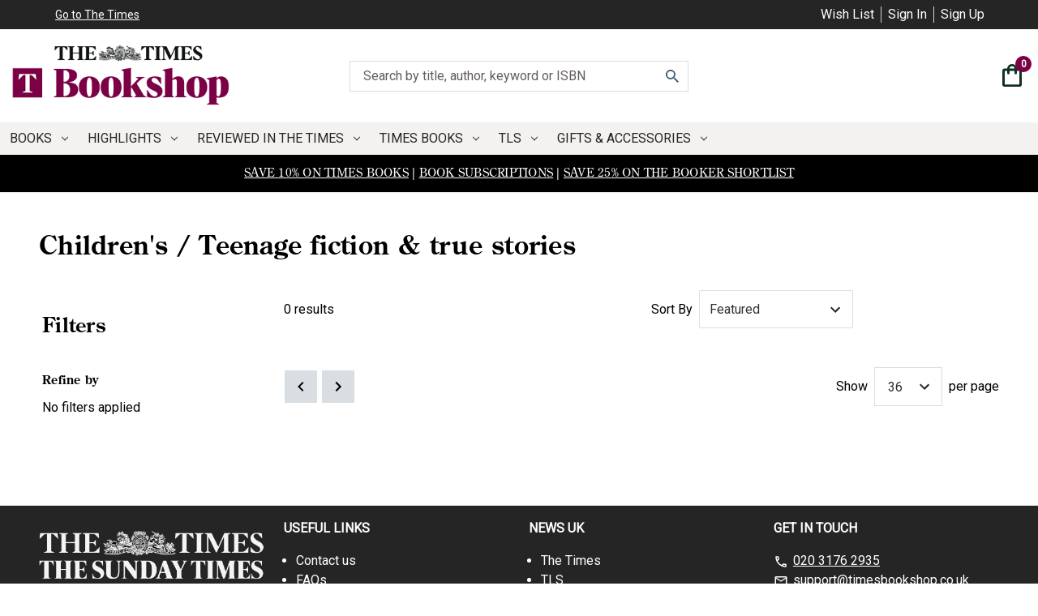

--- FILE ---
content_type: text/html; charset=UTF-8
request_url: https://timesbookshop.co.uk/books/childrens-teenage-educational/childrens-teenage-fiction-true-stories/
body_size: 59238
content:






<!DOCTYPE html>
<html class="no-js" lang="en">
    <head>
                <link rel="next" href="https://timesbookshop.co.uk/books/childrens-teenage-educational/childrens-teenage-fiction-true-stories/?page=2">

        <title>Books (old) - Children&#x27;s, Teenage &amp; educational - Children&#x27;s / Teenage fiction &amp; true stories - Page 1 - The Times Bookshop</title>
        <link rel="dns-prefetch preconnect" href="https://cdn11.bigcommerce.com/s-vsug6bqqyf" crossorigin><link rel="dns-prefetch preconnect" href="https://fonts.googleapis.com/" crossorigin><link rel="dns-prefetch preconnect" href="https://fonts.gstatic.com/" crossorigin>
        <meta name="keywords" content="times bookshop, the times bookshop, times, bookshop, books, the times"><link rel='canonical' href='https://timesbookshop.co.uk/books/childrens-teenage-educational/childrens-teenage-fiction-true-stories/' /><meta name='platform' content='bigcommerce.stencil' />
        

        <link href="https://cdn11.bigcommerce.com/s-vsug6bqqyf/product_images/The%20Times%20Bookshop%20Favicon.png" rel="shortcut icon">
        <meta name="viewport" content="width=device-width, initial-scale=1">

        <script nonce="">
            document.documentElement.className = document.documentElement.className.replace('no-js', 'js');
        </script>

        <script nonce="">
    function browserSupportsAllFeatures() {
        return window.Promise
            && window.fetch
            && window.URL
            && window.URLSearchParams
            && window.WeakMap
            // object-fit support
            && ('objectFit' in document.documentElement.style);
    }

    function loadScript(src) {
        var js = document.createElement('script');
        js.src = src;
        js.onerror = function () {
            console.error('Failed to load polyfill script ' + src);
        };
        document.head.appendChild(js);
    }

    if (!browserSupportsAllFeatures()) {
        loadScript('https://cdn11.bigcommerce.com/s-vsug6bqqyf/stencil/77451540-6a04-013e-f0ca-06fd0e95d542/e/28b3d5b0-f15f-013a-5319-1e9f1ee4948a/dist/theme-bundle.polyfills.js');
    }
</script>
        <script nonce="">window.consentManagerTranslations = `{"locale":"en","locales":{"consent_manager.data_collection_warning":"en","consent_manager.accept_all_cookies":"en","consent_manager.gdpr_settings":"en","consent_manager.data_collection_preferences":"en","consent_manager.manage_data_collection_preferences":"en","consent_manager.use_data_by_cookies":"en","consent_manager.data_categories_table":"en","consent_manager.allow":"en","consent_manager.accept":"en","consent_manager.deny":"en","consent_manager.dismiss":"en","consent_manager.reject_all":"en","consent_manager.category":"en","consent_manager.purpose":"en","consent_manager.functional_category":"en","consent_manager.functional_purpose":"en","consent_manager.analytics_category":"en","consent_manager.analytics_purpose":"en","consent_manager.targeting_category":"en","consent_manager.advertising_category":"en","consent_manager.advertising_purpose":"en","consent_manager.essential_category":"en","consent_manager.esential_purpose":"en","consent_manager.yes":"en","consent_manager.no":"en","consent_manager.not_available":"en","consent_manager.cancel":"en","consent_manager.save":"en","consent_manager.back_to_preferences":"en","consent_manager.close_without_changes":"en","consent_manager.unsaved_changes":"en","consent_manager.by_using":"en","consent_manager.agree_on_data_collection":"en","consent_manager.change_preferences":"en","consent_manager.cancel_dialog_title":"en","consent_manager.privacy_policy":"en","consent_manager.allow_category_tracking":"en","consent_manager.disallow_category_tracking":"en"},"translations":{"consent_manager.data_collection_warning":"We use cookies (and other similar technologies) to collect data to improve your shopping experience.","consent_manager.accept_all_cookies":"Accept All Cookies","consent_manager.gdpr_settings":"Settings","consent_manager.data_collection_preferences":"Website Data Collection Preferences","consent_manager.manage_data_collection_preferences":"Manage Website Data Collection Preferences","consent_manager.use_data_by_cookies":" uses data collected by cookies and JavaScript libraries to improve your shopping experience.","consent_manager.data_categories_table":"The table below outlines how we use this data by category. To opt out of a category of data collection, select 'No' and save your preferences.","consent_manager.allow":"Allow","consent_manager.accept":"Accept","consent_manager.deny":"Deny","consent_manager.dismiss":"Dismiss","consent_manager.reject_all":"Reject all","consent_manager.category":"Category","consent_manager.purpose":"Purpose","consent_manager.functional_category":"Functional","consent_manager.functional_purpose":"Enables enhanced functionality, such as videos and live chat. If you do not allow these, then some or all of these functions may not work properly.","consent_manager.analytics_category":"Analytics","consent_manager.analytics_purpose":"Provide statistical information on site usage, e.g., web analytics so we can improve this website over time.","consent_manager.targeting_category":"Targeting","consent_manager.advertising_category":"Advertising","consent_manager.advertising_purpose":"Used to create profiles or personalize content to enhance your shopping experience.","consent_manager.essential_category":"Essential","consent_manager.esential_purpose":"Essential for the site and any requested services to work, but do not perform any additional or secondary function.","consent_manager.yes":"Yes","consent_manager.no":"No","consent_manager.not_available":"N/A","consent_manager.cancel":"Cancel","consent_manager.save":"Save","consent_manager.back_to_preferences":"Back to Preferences","consent_manager.close_without_changes":"You have unsaved changes to your data collection preferences. Are you sure you want to close without saving?","consent_manager.unsaved_changes":"You have unsaved changes","consent_manager.by_using":"By using our website, you're agreeing to our","consent_manager.agree_on_data_collection":"By using our website, you're agreeing to the collection of data as described in our ","consent_manager.change_preferences":"You can change your preferences at any time","consent_manager.cancel_dialog_title":"Are you sure you want to cancel?","consent_manager.privacy_policy":"Privacy Policy","consent_manager.allow_category_tracking":"Allow [CATEGORY_NAME] tracking","consent_manager.disallow_category_tracking":"Disallow [CATEGORY_NAME] tracking"}}`;</script>

        <script nonce="">
            window.lazySizesConfig = window.lazySizesConfig || {};
            window.lazySizesConfig.loadMode = 1;
        </script>

        <style type="text/css" media="screen, print">
    @font-face {
        font-family: "Cabin";
        src: url("https://cdn11.bigcommerce.com/s-vsug6bqqyf/stencil/77451540-6a04-013e-f0ca-06fd0e95d542/e/28b3d5b0-f15f-013a-5319-1e9f1ee4948a/fonts/Cabin-Regular.ttf");
        font-weight: 400;
        font-display: swap;
    }

    @font-face {
        font-family: "Cabin";
        src: url("https://cdn11.bigcommerce.com/s-vsug6bqqyf/stencil/77451540-6a04-013e-f0ca-06fd0e95d542/e/28b3d5b0-f15f-013a-5319-1e9f1ee4948a/fonts/Cabin-RegularItalic.ttf");
        font-weight: 400;
        font-style: italic;
        font-display: swap;
    }

    @font-face {
        font-family: "Cabin";
        src: url("https://cdn11.bigcommerce.com/s-vsug6bqqyf/stencil/77451540-6a04-013e-f0ca-06fd0e95d542/e/28b3d5b0-f15f-013a-5319-1e9f1ee4948a/fonts/Cabin-Medium.ttf");
        font-weight: 500;
        font-display: swap;
    }

    @font-face {
        font-family: "Cabin";
        src: url("https://cdn11.bigcommerce.com/s-vsug6bqqyf/stencil/77451540-6a04-013e-f0ca-06fd0e95d542/e/28b3d5b0-f15f-013a-5319-1e9f1ee4948a/fonts/Cabin-MediumItalic.ttf");
        font-weight: 500;
        font-style: italic;
        font-display: swap;
    }

    @font-face {
        font-family: "Cabin";
        src: url("https://cdn11.bigcommerce.com/s-vsug6bqqyf/stencil/77451540-6a04-013e-f0ca-06fd0e95d542/e/28b3d5b0-f15f-013a-5319-1e9f1ee4948a/fonts/Cabin-SemiBold.ttf");
        font-weight: 600;
        font-display: swap;
    }

    @font-face {
        font-family: "Cabin";
        src: url("https://cdn11.bigcommerce.com/s-vsug6bqqyf/stencil/77451540-6a04-013e-f0ca-06fd0e95d542/e/28b3d5b0-f15f-013a-5319-1e9f1ee4948a/fonts/Cabin-SemiBoldItalic.ttf");
        font-weight: 600;
        font-style: italic;
        font-display: swap;
    }

    @font-face {
        font-family: "Cabin";
        src: url("https://cdn11.bigcommerce.com/s-vsug6bqqyf/stencil/77451540-6a04-013e-f0ca-06fd0e95d542/e/28b3d5b0-f15f-013a-5319-1e9f1ee4948a/fonts/Cabin-Bold.ttf");
        font-weight: 700;
        font-display: swap;
    }

    @font-face {
        font-family: "Cabin";
        src: url("https://cdn11.bigcommerce.com/s-vsug6bqqyf/stencil/77451540-6a04-013e-f0ca-06fd0e95d542/e/28b3d5b0-f15f-013a-5319-1e9f1ee4948a/fonts/Cabin-BoldItalic.ttf");
        font-weight: 700;
        font-style: italic;
        font-display: swap;
    }

    @font-face {
        font-family: "Century Old Style";
        src: url("https://cdn11.bigcommerce.com/s-vsug6bqqyf/stencil/77451540-6a04-013e-f0ca-06fd0e95d542/e/28b3d5b0-f15f-013a-5319-1e9f1ee4948a/fonts/Century-Old-Style-Std-Regular.otf");
        font-weight: 400;
        font-display: swap;
    }

    @font-face {
        font-family: "Century Old Style";
        src: url("https://cdn11.bigcommerce.com/s-vsug6bqqyf/stencil/77451540-6a04-013e-f0ca-06fd0e95d542/e/28b3d5b0-f15f-013a-5319-1e9f1ee4948a/fonts/Century-Old-Style-Italic.otf");
        font-weight: 400;
        font-style: italic;
        font-display: swap;
    }

    @font-face {
        font-family: "Century Old Style";
        src: url("https://cdn11.bigcommerce.com/s-vsug6bqqyf/stencil/77451540-6a04-013e-f0ca-06fd0e95d542/e/28b3d5b0-f15f-013a-5319-1e9f1ee4948a/fonts/Century-Old-Style-Bold.otf");
        font-weight: 700;
        font-display: swap;
    }

    @font-face {
        font-family: "Century Old Style";
        src: url("https://cdn11.bigcommerce.com/s-vsug6bqqyf/stencil/77451540-6a04-013e-f0ca-06fd0e95d542/e/28b3d5b0-f15f-013a-5319-1e9f1ee4948a/fonts/Century-Old-Style-Bold-Italic.otf");
        font-weight: 700;
        font-style: italic;
        font-display: swap;
    }

    @font-face {
        font-family: "Lobster";
        src: url("https://cdn11.bigcommerce.com/s-vsug6bqqyf/stencil/77451540-6a04-013e-f0ca-06fd0e95d542/e/28b3d5b0-f15f-013a-5319-1e9f1ee4948a/fonts/Lobster-Regular.ttf");
        font-weight: 400;
        font-display: swap;
    }

    @font-face {
        font-family: "Open Sans";
        src: url("https://cdn11.bigcommerce.com/s-vsug6bqqyf/stencil/77451540-6a04-013e-f0ca-06fd0e95d542/e/28b3d5b0-f15f-013a-5319-1e9f1ee4948a/fonts/OpenSans-Regular.ttf");
        font-weight: 400;
        font-display: swap;
    }

    @font-face {
        font-family: "Open Sans";
        src: url("https://cdn11.bigcommerce.com/s-vsug6bqqyf/stencil/77451540-6a04-013e-f0ca-06fd0e95d542/e/28b3d5b0-f15f-013a-5319-1e9f1ee4948a/fonts/OpenSans-Italic.ttf");
        font-weight: 400;
        font-style: italic;
        font-display: swap;
    }

    @font-face {
        font-family: "Open Sans";
        src: url("https://cdn11.bigcommerce.com/s-vsug6bqqyf/stencil/77451540-6a04-013e-f0ca-06fd0e95d542/e/28b3d5b0-f15f-013a-5319-1e9f1ee4948a/fonts/OpenSans-Light.ttf");
        font-weight: 300;
        font-display: swap;
    }

    @font-face {
        font-family: "Open Sans";
        src: url("https://cdn11.bigcommerce.com/s-vsug6bqqyf/stencil/77451540-6a04-013e-f0ca-06fd0e95d542/e/28b3d5b0-f15f-013a-5319-1e9f1ee4948a/fonts/OpenSans-LightItalic.ttf");
        font-weight: 300;
        font-style: italic;
        font-display: swap;
    }

    @font-face {
        font-family: "Open Sans";
        src: url("https://cdn11.bigcommerce.com/s-vsug6bqqyf/stencil/77451540-6a04-013e-f0ca-06fd0e95d542/e/28b3d5b0-f15f-013a-5319-1e9f1ee4948a/fonts/OpenSans-SemiBold.ttf");
        font-weight: 600;
        font-display: swap;
    }

    @font-face {
        font-family: "Open Sans";
        src: url("https://cdn11.bigcommerce.com/s-vsug6bqqyf/stencil/77451540-6a04-013e-f0ca-06fd0e95d542/e/28b3d5b0-f15f-013a-5319-1e9f1ee4948a/fonts/OpenSans-SemiBoldItalic.ttf");
        font-weight: 600;
        font-style: italic;
        font-display: swap;
    }

    @font-face {
        font-family: "Open Sans";
        src: url("https://cdn11.bigcommerce.com/s-vsug6bqqyf/stencil/77451540-6a04-013e-f0ca-06fd0e95d542/e/28b3d5b0-f15f-013a-5319-1e9f1ee4948a/fonts/OpenSans-Bold.ttf");
        font-weight: 700;
        font-display: swap;
    }

    @font-face {
        font-family: "Open Sans";
        src: url("https://cdn11.bigcommerce.com/s-vsug6bqqyf/stencil/77451540-6a04-013e-f0ca-06fd0e95d542/e/28b3d5b0-f15f-013a-5319-1e9f1ee4948a/fonts/OpenSans-BoldItalic.ttf");
        font-weight: 700;
        font-style: italic;
        font-display: swap;
    }

    @font-face {
        font-family: "Open Sans";
        src: url("https://cdn11.bigcommerce.com/s-vsug6bqqyf/stencil/77451540-6a04-013e-f0ca-06fd0e95d542/e/28b3d5b0-f15f-013a-5319-1e9f1ee4948a/fonts/OpenSans-ExtraBold.ttf");
        font-weight: 900;
        font-display: swap;
    }

    @font-face {
        font-family: "Open Sans";
        src: url("https://cdn11.bigcommerce.com/s-vsug6bqqyf/stencil/77451540-6a04-013e-f0ca-06fd0e95d542/e/28b3d5b0-f15f-013a-5319-1e9f1ee4948a/fonts/OpenSans-ExtraBoldItalic.ttf");
        font-weight: 900;
        font-style: italic;
        font-display: swap;
    }

    @font-face {
    font-family: 'Publico Text Web';
    src: url("https://cdn11.bigcommerce.com/s-vsug6bqqyf/stencil/77451540-6a04-013e-f0ca-06fd0e95d542/e/28b3d5b0-f15f-013a-5319-1e9f1ee4948a/fonts/PublicoText-BoldItalic-Web.woff2") format('woff2'),
        url("https://cdn11.bigcommerce.com/s-vsug6bqqyf/stencil/77451540-6a04-013e-f0ca-06fd0e95d542/e/28b3d5b0-f15f-013a-5319-1e9f1ee4948a/fonts/PublicoText-BoldItalic-Web.woff") format('woff');
    font-weight: 700;
    font-style: italic;
    font-stretch: normal;
}

    @font-face {
        font-family: 'Publico Text Web';
        src: url("https://cdn11.bigcommerce.com/s-vsug6bqqyf/stencil/77451540-6a04-013e-f0ca-06fd0e95d542/e/28b3d5b0-f15f-013a-5319-1e9f1ee4948a/fonts/PublicoText-Bold-Web.woff2") format('woff2'),
            url("https://cdn11.bigcommerce.com/s-vsug6bqqyf/stencil/77451540-6a04-013e-f0ca-06fd0e95d542/e/28b3d5b0-f15f-013a-5319-1e9f1ee4948a/fonts/PublicoText-Bold-Web.woff") format('woff');
        font-weight: 700;
        font-style: normal;
        font-stretch: normal;
    }

    @font-face {
        font-family: 'Publico Text Web';
        src: url("https://cdn11.bigcommerce.com/s-vsug6bqqyf/stencil/77451540-6a04-013e-f0ca-06fd0e95d542/e/28b3d5b0-f15f-013a-5319-1e9f1ee4948a/fonts/PublicoText-SemiboldItalic-Web.woff2") format('woff2'),
            url("https://cdn11.bigcommerce.com/s-vsug6bqqyf/stencil/77451540-6a04-013e-f0ca-06fd0e95d542/e/28b3d5b0-f15f-013a-5319-1e9f1ee4948a/fonts/PublicoText-SemiboldItalic-Web.woff") format('woff');
        font-weight: 600;
        font-style: italic;
        font-stretch: normal;
    }

    @font-face {
        font-family: 'Publico Text Web';
        src: url("https://cdn11.bigcommerce.com/s-vsug6bqqyf/stencil/77451540-6a04-013e-f0ca-06fd0e95d542/e/28b3d5b0-f15f-013a-5319-1e9f1ee4948a/fonts/PublicoText-Semibold-Web.woff2") format('woff2'),
            url("https://cdn11.bigcommerce.com/s-vsug6bqqyf/stencil/77451540-6a04-013e-f0ca-06fd0e95d542/e/28b3d5b0-f15f-013a-5319-1e9f1ee4948a/fonts/PublicoText-Semibold-Web.woff") format('woff');
        font-weight: 600;
        font-style: normal;
        font-stretch: normal;
    }

    @font-face {
        font-family: 'Publico Text Web';
        src: url("https://cdn11.bigcommerce.com/s-vsug6bqqyf/stencil/77451540-6a04-013e-f0ca-06fd0e95d542/e/28b3d5b0-f15f-013a-5319-1e9f1ee4948a/fonts/PublicoText-Italic-Web.woff2") format('woff2'),
            url("https://cdn11.bigcommerce.com/s-vsug6bqqyf/stencil/77451540-6a04-013e-f0ca-06fd0e95d542/e/28b3d5b0-f15f-013a-5319-1e9f1ee4948a/fonts/PublicoText-Italic-Web.woff") format('woff');
        font-weight: 400;
        font-style: italic;
        font-stretch: normal;
    }

    @font-face {
        font-family: 'Publico Text Web';
        src: url("https://cdn11.bigcommerce.com/s-vsug6bqqyf/stencil/77451540-6a04-013e-f0ca-06fd0e95d542/e/28b3d5b0-f15f-013a-5319-1e9f1ee4948a/fonts/PublicoText-Roman-Web.woff2") format('woff2'),
            url("https://cdn11.bigcommerce.com/s-vsug6bqqyf/stencil/77451540-6a04-013e-f0ca-06fd0e95d542/e/28b3d5b0-f15f-013a-5319-1e9f1ee4948a/fonts/PublicoText-Roman-Web.woff") format('woff');
        font-weight: 400;
        font-style: normal;
        font-stretch: normal;
    }

    @font-face {
        font-family: 'Graphik Web';
        src: url("https://cdn11.bigcommerce.com/s-vsug6bqqyf/stencil/77451540-6a04-013e-f0ca-06fd0e95d542/e/28b3d5b0-f15f-013a-5319-1e9f1ee4948a/fonts/Graphik-SuperItalic-Web.woff2") format('woff2'),
            url("https://cdn11.bigcommerce.com/s-vsug6bqqyf/stencil/77451540-6a04-013e-f0ca-06fd0e95d542/e/28b3d5b0-f15f-013a-5319-1e9f1ee4948a/fonts/Graphik-SuperItalic-Web.woff") format('woff');
        font-weight: 900;
        font-style: italic;
        font-stretch: normal;
    }

    @font-face {
        font-family: 'Graphik Web';
        src: url("https://cdn11.bigcommerce.com/s-vsug6bqqyf/stencil/77451540-6a04-013e-f0ca-06fd0e95d542/e/28b3d5b0-f15f-013a-5319-1e9f1ee4948a/fonts/Graphik-Super-Web.woff2") format('woff2'),
            url("https://cdn11.bigcommerce.com/s-vsug6bqqyf/stencil/77451540-6a04-013e-f0ca-06fd0e95d542/e/28b3d5b0-f15f-013a-5319-1e9f1ee4948a/fonts/Graphik-Super-Web.woff") format('woff');
        font-weight: 900;
        font-style: normal;
        font-stretch: normal;
    }

    @font-face {
        font-family: 'Graphik Web';
        src: url("https://cdn11.bigcommerce.com/s-vsug6bqqyf/stencil/77451540-6a04-013e-f0ca-06fd0e95d542/e/28b3d5b0-f15f-013a-5319-1e9f1ee4948a/fonts/Graphik-BlackItalic-Web.woff2") format('woff2'),
            url("https://cdn11.bigcommerce.com/s-vsug6bqqyf/stencil/77451540-6a04-013e-f0ca-06fd0e95d542/e/28b3d5b0-f15f-013a-5319-1e9f1ee4948a/fonts/Graphik-BlackItalic-Web.woff") format('woff');
        font-weight: 800;
        font-style: italic;
        font-stretch: normal;
    }

    @font-face {
        font-family: 'Graphik Web';
        src: url("https://cdn11.bigcommerce.com/s-vsug6bqqyf/stencil/77451540-6a04-013e-f0ca-06fd0e95d542/e/28b3d5b0-f15f-013a-5319-1e9f1ee4948a/fonts/Graphik-Black-Web.woff2") format('woff2'),
            url("https://cdn11.bigcommerce.com/s-vsug6bqqyf/stencil/77451540-6a04-013e-f0ca-06fd0e95d542/e/28b3d5b0-f15f-013a-5319-1e9f1ee4948a/fonts/Graphik-Black-Web.woff") format('woff');
        font-weight: 800;
        font-style: normal;
        font-stretch: normal;
    }

    @font-face {
        font-family: 'Graphik Web';
        src: url('Graphik-BoldItalic-Web.eot');
        src: url("https://cdn11.bigcommerce.com/s-vsug6bqqyf/stencil/77451540-6a04-013e-f0ca-06fd0e95d542/e/28b3d5b0-f15f-013a-5319-1e9f1ee4948a/fonts/Graphik-BoldItalic-Web.eot?#iefix") format('embedded-opentype'),
            url("https://cdn11.bigcommerce.com/s-vsug6bqqyf/stencil/77451540-6a04-013e-f0ca-06fd0e95d542/e/28b3d5b0-f15f-013a-5319-1e9f1ee4948a/fonts/Graphik-BoldItalic-Web.woff2") format('woff2'),
            url("https://cdn11.bigcommerce.com/s-vsug6bqqyf/stencil/77451540-6a04-013e-f0ca-06fd0e95d542/e/28b3d5b0-f15f-013a-5319-1e9f1ee4948a/fonts/Graphik-BoldItalic-Web.woff") format('woff');
        font-weight: 700;
        font-style: italic;
        font-stretch: normal;
    }

    @font-face {
        font-family: 'Graphik Web';
        src: url("https://cdn11.bigcommerce.com/s-vsug6bqqyf/stencil/77451540-6a04-013e-f0ca-06fd0e95d542/e/28b3d5b0-f15f-013a-5319-1e9f1ee4948a/fonts/Graphik-Bold-Web.woff2") format('woff2'),
            url("https://cdn11.bigcommerce.com/s-vsug6bqqyf/stencil/77451540-6a04-013e-f0ca-06fd0e95d542/e/28b3d5b0-f15f-013a-5319-1e9f1ee4948a/fonts/Graphik-Bold-Web.woff") format('woff');
        font-weight: 700;
        font-style: normal;
        font-stretch: normal;
    }

    @font-face {
        font-family: 'Graphik Web';
        src: url("https://cdn11.bigcommerce.com/s-vsug6bqqyf/stencil/77451540-6a04-013e-f0ca-06fd0e95d542/e/28b3d5b0-f15f-013a-5319-1e9f1ee4948a/fonts/Graphik-SemiboldItalic-Web.woff2") format('woff2'),
            url("https://cdn11.bigcommerce.com/s-vsug6bqqyf/stencil/77451540-6a04-013e-f0ca-06fd0e95d542/e/28b3d5b0-f15f-013a-5319-1e9f1ee4948a/fonts/Graphik-SemiboldItalic-Web.woff") format('woff');
        font-weight: 600;
        font-style: italic;
        font-stretch: normal;
    }

    @font-face {
        font-family: 'Graphik Web';
        src: url("https://cdn11.bigcommerce.com/s-vsug6bqqyf/stencil/77451540-6a04-013e-f0ca-06fd0e95d542/e/28b3d5b0-f15f-013a-5319-1e9f1ee4948a/fonts/Graphik-Semibold-Web.woff2") format('woff2'),
            url("https://cdn11.bigcommerce.com/s-vsug6bqqyf/stencil/77451540-6a04-013e-f0ca-06fd0e95d542/e/28b3d5b0-f15f-013a-5319-1e9f1ee4948a/fonts/Graphik-Semibold-Web.woff") format('woff');
        font-weight: 600;
        font-style: normal;
        font-stretch: normal;
    }

    @font-face {
        font-family: 'Graphik Web';
        src: url("https://cdn11.bigcommerce.com/s-vsug6bqqyf/stencil/77451540-6a04-013e-f0ca-06fd0e95d542/e/28b3d5b0-f15f-013a-5319-1e9f1ee4948a/fonts/Graphik-MediumItalic-Web.woff2") format('woff2'),
            url("https://cdn11.bigcommerce.com/s-vsug6bqqyf/stencil/77451540-6a04-013e-f0ca-06fd0e95d542/e/28b3d5b0-f15f-013a-5319-1e9f1ee4948a/fonts/Graphik-MediumItalic-Web.woff") format('woff');
        font-weight: 500;
        font-style: italic;
        font-stretch: normal;
    }

    @font-face {
        font-family: 'Graphik Web';
        src: url("https://cdn11.bigcommerce.com/s-vsug6bqqyf/stencil/77451540-6a04-013e-f0ca-06fd0e95d542/e/28b3d5b0-f15f-013a-5319-1e9f1ee4948a/fonts/Graphik-Medium-Web.woff2") format('woff2'),
            url("https://cdn11.bigcommerce.com/s-vsug6bqqyf/stencil/77451540-6a04-013e-f0ca-06fd0e95d542/e/28b3d5b0-f15f-013a-5319-1e9f1ee4948a/fonts/Graphik-Medium-Web.woff") format('woff');
        font-weight: 500;
        font-style: normal;
        font-stretch: normal;
    }

    @font-face {
        font-family: 'Graphik Web';
        src: url("https://cdn11.bigcommerce.com/s-vsug6bqqyf/stencil/77451540-6a04-013e-f0ca-06fd0e95d542/e/28b3d5b0-f15f-013a-5319-1e9f1ee4948a/fonts/Graphik-RegularItalic-Web.woff2") format('woff2'),
            url("https://cdn11.bigcommerce.com/s-vsug6bqqyf/stencil/77451540-6a04-013e-f0ca-06fd0e95d542/e/28b3d5b0-f15f-013a-5319-1e9f1ee4948a/fonts/Graphik-RegularItalic-Web.woff") format('woff');
        font-weight: 400;
        font-style: italic;
        font-stretch: normal;
    }

    @font-face {
        font-family: 'Graphik Web';
        src: url("https://cdn11.bigcommerce.com/s-vsug6bqqyf/stencil/77451540-6a04-013e-f0ca-06fd0e95d542/e/28b3d5b0-f15f-013a-5319-1e9f1ee4948a/fonts/Graphik-Regular-Web.woff2") format('woff2'),
            url("https://cdn11.bigcommerce.com/s-vsug6bqqyf/stencil/77451540-6a04-013e-f0ca-06fd0e95d542/e/28b3d5b0-f15f-013a-5319-1e9f1ee4948a/fonts/Graphik-Regular-Web.woff") format('woff');
        font-weight: 400;
        font-style: normal;
        font-stretch: normal;
    }

    @font-face {
        font-family: 'Graphik Web';
        src: url("https://cdn11.bigcommerce.com/s-vsug6bqqyf/stencil/77451540-6a04-013e-f0ca-06fd0e95d542/e/28b3d5b0-f15f-013a-5319-1e9f1ee4948a/fonts/Graphik-LightItalic-Web.woff2") format('woff2'),
            url("https://cdn11.bigcommerce.com/s-vsug6bqqyf/stencil/77451540-6a04-013e-f0ca-06fd0e95d542/e/28b3d5b0-f15f-013a-5319-1e9f1ee4948a/fonts/Graphik-LightItalic-Web.woff") format('woff');
        font-weight: 300;
        font-style: italic;
        font-stretch: normal;
    }

    @font-face {
        font-family: 'Graphik Web';
        src: url("https://cdn11.bigcommerce.com/s-vsug6bqqyf/stencil/77451540-6a04-013e-f0ca-06fd0e95d542/e/28b3d5b0-f15f-013a-5319-1e9f1ee4948a/fonts/Graphik-Light-Web.woff2") format('woff2'),
            url("https://cdn11.bigcommerce.com/s-vsug6bqqyf/stencil/77451540-6a04-013e-f0ca-06fd0e95d542/e/28b3d5b0-f15f-013a-5319-1e9f1ee4948a/fonts/Graphik-Light-Web.woff") format('woff');
        font-weight: 300;
        font-style: normal;
        font-stretch: normal;
    }

    @font-face {
        font-family: 'Graphik Web';
        src: url("https://cdn11.bigcommerce.com/s-vsug6bqqyf/stencil/77451540-6a04-013e-f0ca-06fd0e95d542/e/28b3d5b0-f15f-013a-5319-1e9f1ee4948a/fonts/Graphik-ExtralightItalic-Web.woff2") format('woff2'),
            url("https://cdn11.bigcommerce.com/s-vsug6bqqyf/stencil/77451540-6a04-013e-f0ca-06fd0e95d542/e/28b3d5b0-f15f-013a-5319-1e9f1ee4948a/fonts/Graphik-ExtralightItalic-Web.woff") format('woff');
        font-weight: 200;
        font-style: italic;
        font-stretch: normal;
    }

    @font-face {
        font-family: 'Graphik Web';
        src: url("https://cdn11.bigcommerce.com/s-vsug6bqqyf/stencil/77451540-6a04-013e-f0ca-06fd0e95d542/e/28b3d5b0-f15f-013a-5319-1e9f1ee4948a/fonts/Graphik-Extralight-Web.woff2") format('woff2'),
            url("https://cdn11.bigcommerce.com/s-vsug6bqqyf/stencil/77451540-6a04-013e-f0ca-06fd0e95d542/e/28b3d5b0-f15f-013a-5319-1e9f1ee4948a/fonts/Graphik-Extralight-Web.woff") format('woff');
        font-weight: 200;
        font-style: normal;
        font-stretch: normal;
    }

    @font-face {
        font-family: 'Graphik Web';
        src: url("https://cdn11.bigcommerce.com/s-vsug6bqqyf/stencil/77451540-6a04-013e-f0ca-06fd0e95d542/e/28b3d5b0-f15f-013a-5319-1e9f1ee4948a/fonts/Graphik-ThinItalic-Web.woff2") format('woff2'),
            url("https://cdn11.bigcommerce.com/s-vsug6bqqyf/stencil/77451540-6a04-013e-f0ca-06fd0e95d542/e/28b3d5b0-f15f-013a-5319-1e9f1ee4948a/fonts/Graphik-ThinItalic-Web.woff") format('woff');
        font-weight: 100;
        font-style: italic;
        font-stretch: normal;
    }

    @font-face {
        font-family: 'Graphik Web';
        src: url("https://cdn11.bigcommerce.com/s-vsug6bqqyf/stencil/77451540-6a04-013e-f0ca-06fd0e95d542/e/28b3d5b0-f15f-013a-5319-1e9f1ee4948a/fonts/Graphik-Thin-Web.woff2") format('woff2'),
            url("https://cdn11.bigcommerce.com/s-vsug6bqqyf/stencil/77451540-6a04-013e-f0ca-06fd0e95d542/e/28b3d5b0-f15f-013a-5319-1e9f1ee4948a/fonts/Graphik-Thin-Web.woff") format('woff');
        font-weight: 100;
        font-style: normal;
        font-stretch: normal;
    }

    @font-face {
        font-family: 'Publico Headline Web';
        src: url("https://cdn11.bigcommerce.com/s-vsug6bqqyf/stencil/77451540-6a04-013e-f0ca-06fd0e95d542/e/28b3d5b0-f15f-013a-5319-1e9f1ee4948a/fonts/PublicoHeadline-BlackItalic-Web.woff2") format('woff2'),
            url("https://cdn11.bigcommerce.com/s-vsug6bqqyf/stencil/77451540-6a04-013e-f0ca-06fd0e95d542/e/28b3d5b0-f15f-013a-5319-1e9f1ee4948a/fonts/PublicoHeadline-BlackItalic-Web.woff") format('woff');
        font-weight: 900;
        font-style: italic;
        font-stretch: normal;
    }

    @font-face {
        font-family: 'Publico Headline Web';
        src: url("https://cdn11.bigcommerce.com/s-vsug6bqqyf/stencil/77451540-6a04-013e-f0ca-06fd0e95d542/e/28b3d5b0-f15f-013a-5319-1e9f1ee4948a/fonts/PublicoHeadline-Black-Web.woff2") format('woff2'),
            url("https://cdn11.bigcommerce.com/s-vsug6bqqyf/stencil/77451540-6a04-013e-f0ca-06fd0e95d542/e/28b3d5b0-f15f-013a-5319-1e9f1ee4948a/fonts/PublicoHeadline-Black-Web.woff") format('woff');
        font-weight: 900;
        font-style: normal;
        font-stretch: normal;
    }

    @font-face {
        font-family: 'Publico Headline Web';
        src: url("https://cdn11.bigcommerce.com/s-vsug6bqqyf/stencil/77451540-6a04-013e-f0ca-06fd0e95d542/e/28b3d5b0-f15f-013a-5319-1e9f1ee4948a/fonts/PublicoHeadline-ExtraboldItalic-Web.woff2") format('woff2'),
            url("https://cdn11.bigcommerce.com/s-vsug6bqqyf/stencil/77451540-6a04-013e-f0ca-06fd0e95d542/e/28b3d5b0-f15f-013a-5319-1e9f1ee4948a/fonts/PublicoHeadline-ExtraboldItalic-Web.woff") format('woff');
        font-weight: 800;
        font-style: italic;
        font-stretch: normal;
    }

    @font-face {
        font-family: 'Publico Headline Web';
        src: url("https://cdn11.bigcommerce.com/s-vsug6bqqyf/stencil/77451540-6a04-013e-f0ca-06fd0e95d542/e/28b3d5b0-f15f-013a-5319-1e9f1ee4948a/fonts/PublicoHeadline-Extrabold-Web.woff2") format('woff2'),
            url("https://cdn11.bigcommerce.com/s-vsug6bqqyf/stencil/77451540-6a04-013e-f0ca-06fd0e95d542/e/28b3d5b0-f15f-013a-5319-1e9f1ee4948a/fonts/PublicoHeadline-Extrabold-Web.woff") format('woff');
        font-weight: 800;
        font-style: normal;
        font-stretch: normal;
    }

    @font-face {
        font-family: 'Publico Headline Web';
        src: url("https://cdn11.bigcommerce.com/s-vsug6bqqyf/stencil/77451540-6a04-013e-f0ca-06fd0e95d542/e/28b3d5b0-f15f-013a-5319-1e9f1ee4948a/fonts/PublicoHeadline-BoldItalic-Web.woff2") format('woff2'),
            url("https://cdn11.bigcommerce.com/s-vsug6bqqyf/stencil/77451540-6a04-013e-f0ca-06fd0e95d542/e/28b3d5b0-f15f-013a-5319-1e9f1ee4948a/fonts/PublicoHeadline-BoldItalic-Web.woff") format('woff');
        font-weight: 700;
        font-style: italic;
        font-stretch: normal;
    }

    @font-face {
        font-family: 'Publico Headline Web';
        src: url("https://cdn11.bigcommerce.com/s-vsug6bqqyf/stencil/77451540-6a04-013e-f0ca-06fd0e95d542/e/28b3d5b0-f15f-013a-5319-1e9f1ee4948a/fonts/PublicoHeadline-Bold-Web.woff2") format('woff2'),
            url("https://cdn11.bigcommerce.com/s-vsug6bqqyf/stencil/77451540-6a04-013e-f0ca-06fd0e95d542/e/28b3d5b0-f15f-013a-5319-1e9f1ee4948a/fonts/PublicoHeadline-Bold-Web.woff") format('woff');
        font-weight: 700;
        font-style: normal;
        font-stretch: normal;
    }

    @font-face {
        font-family: 'Publico Headline Web';
        src: url("https://cdn11.bigcommerce.com/s-vsug6bqqyf/stencil/77451540-6a04-013e-f0ca-06fd0e95d542/e/28b3d5b0-f15f-013a-5319-1e9f1ee4948a/fonts/PublicoHeadline-MediumItalic-Web.woff2") format('woff2'),
            url("https://cdn11.bigcommerce.com/s-vsug6bqqyf/stencil/77451540-6a04-013e-f0ca-06fd0e95d542/e/28b3d5b0-f15f-013a-5319-1e9f1ee4948a/fonts/PublicoHeadline-MediumItalic-Web.woff") format('woff');
        font-weight: 500;
        font-style: italic;
        font-stretch: normal;
    }

    @font-face {
        font-family: 'Publico Headline Web';
        src: url("https://cdn11.bigcommerce.com/s-vsug6bqqyf/stencil/77451540-6a04-013e-f0ca-06fd0e95d542/e/28b3d5b0-f15f-013a-5319-1e9f1ee4948a/fonts/PublicoHeadline-Medium-Web.woff2") format('woff2'),
            url("https://cdn11.bigcommerce.com/s-vsug6bqqyf/stencil/77451540-6a04-013e-f0ca-06fd0e95d542/e/28b3d5b0-f15f-013a-5319-1e9f1ee4948a/fonts/PublicoHeadline-Medium-Web.woff") format('woff');
        font-weight: 500;
        font-style: normal;
        font-stretch: normal;
    }

    @font-face {
        font-family: 'Publico Headline Web';
        src: url("https://cdn11.bigcommerce.com/s-vsug6bqqyf/stencil/77451540-6a04-013e-f0ca-06fd0e95d542/e/28b3d5b0-f15f-013a-5319-1e9f1ee4948a/fonts/PublicoHeadline-Italic-Web.woff2") format('woff2'),
            url("https://cdn11.bigcommerce.com/s-vsug6bqqyf/stencil/77451540-6a04-013e-f0ca-06fd0e95d542/e/28b3d5b0-f15f-013a-5319-1e9f1ee4948a/fonts/PublicoHeadline-Italic-Web.woff") format('woff');
        font-weight: 400;
        font-style: italic;
        font-stretch: normal;
    }

    @font-face {
        font-family: 'Publico Headline Web';
        src: url("https://cdn11.bigcommerce.com/s-vsug6bqqyf/stencil/77451540-6a04-013e-f0ca-06fd0e95d542/e/28b3d5b0-f15f-013a-5319-1e9f1ee4948a/fonts/PublicoHeadline-Roman-Web.woff2") format('woff2'),
            url("https://cdn11.bigcommerce.com/s-vsug6bqqyf/stencil/77451540-6a04-013e-f0ca-06fd0e95d542/e/28b3d5b0-f15f-013a-5319-1e9f1ee4948a/fonts/PublicoHeadline-Roman-Web.woff") format('woff');
        font-weight: 400;
        font-style: normal;
        font-stretch: normal;
    }

    @font-face {
        font-family: 'Publico Headline Web';
        src: url("https://cdn11.bigcommerce.com/s-vsug6bqqyf/stencil/77451540-6a04-013e-f0ca-06fd0e95d542/e/28b3d5b0-f15f-013a-5319-1e9f1ee4948a/fonts/PublicoHeadline-LightItalic-Web.woff2") format('woff2'),
            url("https://cdn11.bigcommerce.com/s-vsug6bqqyf/stencil/77451540-6a04-013e-f0ca-06fd0e95d542/e/28b3d5b0-f15f-013a-5319-1e9f1ee4948a/fonts/PublicoHeadline-LightItalic-Web.woff") format('woff');
        font-weight: 300;
        font-style: italic;
        font-stretch: normal;
    }

    @font-face {
        font-family: 'Publico Headline Web';
        src: url("https://cdn11.bigcommerce.com/s-vsug6bqqyf/stencil/77451540-6a04-013e-f0ca-06fd0e95d542/e/28b3d5b0-f15f-013a-5319-1e9f1ee4948a/fonts/PublicoHeadline-Light-Web.woff2") format('woff2'),
            url("https://cdn11.bigcommerce.com/s-vsug6bqqyf/stencil/77451540-6a04-013e-f0ca-06fd0e95d542/e/28b3d5b0-f15f-013a-5319-1e9f1ee4948a/fonts/PublicoHeadline-Light-Web.woff") format('woff');
        font-weight: 300;
        font-style: normal;
        font-stretch: normal;
    }

    @font-face {
        font-family: 'Display Sans';
        src: url("https://cdn11.bigcommerce.com/s-vsug6bqqyf/stencil/77451540-6a04-013e-f0ca-06fd0e95d542/e/28b3d5b0-f15f-013a-5319-1e9f1ee4948a/fonts/GdnSanDS0Hai.otf");
        font-weight: 100;
        font-style: normal;
        font-stretch: normal;
    }

    @font-face {
        font-family: 'Display Sans';
        src: url("https://cdn11.bigcommerce.com/s-vsug6bqqyf/stencil/77451540-6a04-013e-f0ca-06fd0e95d542/e/28b3d5b0-f15f-013a-5319-1e9f1ee4948a/fonts/GdnSanDS0HaiIta.otf");
        font-weight: 100;
        font-style: italic;
        font-stretch: normal;
    }

    @font-face {
        font-family: 'Display Sans';
        src: url("https://cdn11.bigcommerce.com/s-vsug6bqqyf/stencil/77451540-6a04-013e-f0ca-06fd0e95d542/e/28b3d5b0-f15f-013a-5319-1e9f1ee4948a/fonts/GdnSanDS1Thi.otf");
        font-weight: 200;
        font-style: normal;
        font-stretch: normal;
    }

    @font-face {
        font-family: 'Display Sans';
        src: url("https://cdn11.bigcommerce.com/s-vsug6bqqyf/stencil/77451540-6a04-013e-f0ca-06fd0e95d542/e/28b3d5b0-f15f-013a-5319-1e9f1ee4948a/fonts/GdnSanDS1iThiIta.otf");
        font-weight: 200;
        font-style: italic;
        font-stretch: normal;
    }

    @font-face {
        font-family: 'Display Sans';
        src: url("https://cdn11.bigcommerce.com/s-vsug6bqqyf/stencil/77451540-6a04-013e-f0ca-06fd0e95d542/e/28b3d5b0-f15f-013a-5319-1e9f1ee4948a/fonts/GdnSanDS2Lig.otf");
        font-weight: 300;
        font-style: normal;
        font-stretch: normal;
    }

    @font-face {
        font-family: 'Display Sans';
        src: url("https://cdn11.bigcommerce.com/s-vsug6bqqyf/stencil/77451540-6a04-013e-f0ca-06fd0e95d542/e/28b3d5b0-f15f-013a-5319-1e9f1ee4948a/fonts/GdnSanDS2iLigIta.otf");
        font-weight: 300;
        font-style: italic;
        font-stretch: normal;
    }

    @font-face {
        font-family: 'Display Sans';
        src: url("https://cdn11.bigcommerce.com/s-vsug6bqqyf/stencil/77451540-6a04-013e-f0ca-06fd0e95d542/e/28b3d5b0-f15f-013a-5319-1e9f1ee4948a/fonts/GdnSanDS3Reg.otf");
        font-weight: 400;
        font-style: normal;
        font-stretch: normal;
    }

    @font-face {
        font-family: 'Display Sans';
        src: url("https://cdn11.bigcommerce.com/s-vsug6bqqyf/stencil/77451540-6a04-013e-f0ca-06fd0e95d542/e/28b3d5b0-f15f-013a-5319-1e9f1ee4948a/fonts/GdnSanDS3iRegIta.otf");
        font-weight: 400;
        font-style: italic;
        font-stretch: normal;
    }

    @font-face {
        font-family: 'Display Sans';
        src: url("https://cdn11.bigcommerce.com/s-vsug6bqqyf/stencil/77451540-6a04-013e-f0ca-06fd0e95d542/e/28b3d5b0-f15f-013a-5319-1e9f1ee4948a/fonts/GdnSanDS4Med.otf");
        font-weight: 500;
        font-style: normal;
        font-stretch: normal;
    }

    @font-face {
        font-family: 'Display Sans';
        src: url("https://cdn11.bigcommerce.com/s-vsug6bqqyf/stencil/77451540-6a04-013e-f0ca-06fd0e95d542/e/28b3d5b0-f15f-013a-5319-1e9f1ee4948a/fonts/GdnSanDS4iMedIta.otf");
        font-weight: 500;
        font-style: italic;
        font-stretch: normal;
    }

    @font-face {
        font-family: 'Display Sans';
        src: url("https://cdn11.bigcommerce.com/s-vsug6bqqyf/stencil/77451540-6a04-013e-f0ca-06fd0e95d542/e/28b3d5b0-f15f-013a-5319-1e9f1ee4948a/fonts/GdnSanDS5Sem.otf");
        font-weight: 600;
        font-style: normal;
        font-stretch: normal;
    }

    @font-face {
        font-family: 'Display Sans';
        src: url("https://cdn11.bigcommerce.com/s-vsug6bqqyf/stencil/77451540-6a04-013e-f0ca-06fd0e95d542/e/28b3d5b0-f15f-013a-5319-1e9f1ee4948a/fonts/GdnSanDS5iSemIta.otf");
        font-weight: 600;
        font-style: italic;
        font-stretch: normal;
    }

    @font-face {
        font-family: 'Display Sans';
        src: url("https://cdn11.bigcommerce.com/s-vsug6bqqyf/stencil/77451540-6a04-013e-f0ca-06fd0e95d542/e/28b3d5b0-f15f-013a-5319-1e9f1ee4948a/fonts/GdnSanDS6Bol.otf");
        font-weight: 700;
        font-style: normal;
        font-stretch: normal;
    }

    @font-face {
        font-family: 'Display Sans';
        src: url("https://cdn11.bigcommerce.com/s-vsug6bqqyf/stencil/77451540-6a04-013e-f0ca-06fd0e95d542/e/28b3d5b0-f15f-013a-5319-1e9f1ee4948a/fonts/GdnSanDS6iBolIta.otf");
        font-weight: 700;
        font-style: italic;
        font-stretch: normal;
    }

    @font-face {
        font-family: 'Display Sans';
        src: url("https://cdn11.bigcommerce.com/s-vsug6bqqyf/stencil/77451540-6a04-013e-f0ca-06fd0e95d542/e/28b3d5b0-f15f-013a-5319-1e9f1ee4948a/fonts/GdnSanDS7Bla.otf");
        font-weight: 800;
        font-style: normal;
        font-stretch: normal;
    }

    @font-face {
        font-family: 'Display Sans';
        src: url("https://cdn11.bigcommerce.com/s-vsug6bqqyf/stencil/77451540-6a04-013e-f0ca-06fd0e95d542/e/28b3d5b0-f15f-013a-5319-1e9f1ee4948a/fonts/GdnSanDS7iBlaIta.otf");
        font-weight: 800;
        font-style: italic;
        font-stretch: normal;
    }

    @font-face {
        font-family: 'Display Sans';
        src: url("https://cdn11.bigcommerce.com/s-vsug6bqqyf/stencil/77451540-6a04-013e-f0ca-06fd0e95d542/e/28b3d5b0-f15f-013a-5319-1e9f1ee4948a/fonts/GdnSanDS8Ult.otf");
        font-weight: 900;
        font-style: normal;
        font-stretch: normal;
    }

    @font-face {
        font-family: 'Display Sans';
        src: url("https://cdn11.bigcommerce.com/s-vsug6bqqyf/stencil/77451540-6a04-013e-f0ca-06fd0e95d542/e/28b3d5b0-f15f-013a-5319-1e9f1ee4948a/fonts/GdnSanDS8iUltIta.otf");
        font-weight: 900;
        font-style: italic;
        font-stretch: normal;
    }

    @font-face {
        font-family: 'Guardian Headline';
        src: url("https://cdn11.bigcommerce.com/s-vsug6bqqyf/stencil/77451540-6a04-013e-f0ca-06fd0e95d542/e/28b3d5b0-f15f-013a-5319-1e9f1ee4948a/fonts/GH-Guardian-Headline-Light.otf");
        font-weight: 300;
        font-style: normal;
        font-stretch: normal;
    }

    @font-face {
        font-family: 'Guardian Headline';
        src: url("https://cdn11.bigcommerce.com/s-vsug6bqqyf/stencil/77451540-6a04-013e-f0ca-06fd0e95d542/e/28b3d5b0-f15f-013a-5319-1e9f1ee4948a/fonts/GH-Guardian-Headline-Regular.otf");
        font-weight: 400;
        font-style: normal;
        font-stretch: normal;
    }

    @font-face {
        font-family: 'Guardian Headline';
        src: url("https://cdn11.bigcommerce.com/s-vsug6bqqyf/stencil/77451540-6a04-013e-f0ca-06fd0e95d542/e/28b3d5b0-f15f-013a-5319-1e9f1ee4948a/fonts/GH-Guardian-Headline-Medium.otf");
        font-weight: 500;
        font-style: normal;
        font-stretch: normal;
    }

    @font-face {
        font-family: 'Guardian Headline';
        src: url("https://cdn11.bigcommerce.com/s-vsug6bqqyf/stencil/77451540-6a04-013e-f0ca-06fd0e95d542/e/28b3d5b0-f15f-013a-5319-1e9f1ee4948a/fonts/GH-Guardian-Headline-Semibold.otf");
        font-weight: 600;
        font-style: normal;
        font-stretch: normal;
    }

    @font-face {
        font-family: 'Guardian Headline';
        src: url("https://cdn11.bigcommerce.com/s-vsug6bqqyf/stencil/77451540-6a04-013e-f0ca-06fd0e95d542/e/28b3d5b0-f15f-013a-5319-1e9f1ee4948a/fonts/GH-Guardian-Headline-Bold.otf");
        font-weight: 700;
        font-style: normal;
        font-stretch: normal;
    }

    @font-face {
        font-family: 'Guardian Headline';
        src: url("https://cdn11.bigcommerce.com/s-vsug6bqqyf/stencil/77451540-6a04-013e-f0ca-06fd0e95d542/e/28b3d5b0-f15f-013a-5319-1e9f1ee4948a/fonts/GH-Guardian-Headline-Black.otf");
        font-weight: 900;
        font-style: normal;
        font-stretch: normal;
    }

    @font-face {
        font-family: 'Gyst Variable';
        src: url("https://cdn11.bigcommerce.com/s-vsug6bqqyf/stencil/77451540-6a04-013e-f0ca-06fd0e95d542/e/28b3d5b0-f15f-013a-5319-1e9f1ee4948a/fonts/Gyst-Light.otf");
        font-weight: 300;
        font-style: normal;
        font-stretch: normal;
    }

    @font-face {
        font-family: 'Gyst Variable';
        src: url("https://cdn11.bigcommerce.com/s-vsug6bqqyf/stencil/77451540-6a04-013e-f0ca-06fd0e95d542/e/28b3d5b0-f15f-013a-5319-1e9f1ee4948a/fonts/Gyst-Regular.otf");
        font-weight: 400;
        font-style: normal;
        font-stretch: normal;
    }

    @font-face {
        font-family: 'Gyst Variable';
        src: url("https://cdn11.bigcommerce.com/s-vsug6bqqyf/stencil/77451540-6a04-013e-f0ca-06fd0e95d542/e/28b3d5b0-f15f-013a-5319-1e9f1ee4948a/fonts/Gyst-Medium.otf");
        font-weight: 500;
        font-style: normal;
        font-stretch: normal;
    }

    @font-face {
        font-family: 'Gyst Variable';
        src: url("https://cdn11.bigcommerce.com/s-vsug6bqqyf/stencil/77451540-6a04-013e-f0ca-06fd0e95d542/e/28b3d5b0-f15f-013a-5319-1e9f1ee4948a/fonts/Gyst-Bold.otf");
        font-weight: 700;
        font-style: normal;
        font-stretch: normal;
    }

    @font-face {
        font-family: 'Stevie Sans';
        src: url("https://cdn11.bigcommerce.com/s-vsug6bqqyf/stencil/77451540-6a04-013e-f0ca-06fd0e95d542/e/28b3d5b0-f15f-013a-5319-1e9f1ee4948a/fonts/StevieSansLight.otf");
        font-weight: 300;
        font-style: normal;
        font-stretch: normal;
    }

    @font-face {
        font-family: 'Stevie Sans';
        src: url("https://cdn11.bigcommerce.com/s-vsug6bqqyf/stencil/77451540-6a04-013e-f0ca-06fd0e95d542/e/28b3d5b0-f15f-013a-5319-1e9f1ee4948a/fonts/StevieSans.otf");
        font-weight: 400;
        font-style: normal;
        font-stretch: normal;
    }

    @font-face {
        font-family: 'Stevie Sans';
        src: url("https://cdn11.bigcommerce.com/s-vsug6bqqyf/stencil/77451540-6a04-013e-f0ca-06fd0e95d542/e/28b3d5b0-f15f-013a-5319-1e9f1ee4948a/fonts/StevieSansMedium.otf");
        font-weight: 500;
        font-style: normal;
        font-stretch: normal;
    }

    @font-face {
        font-family: 'Stevie Sans';
        src: url("https://cdn11.bigcommerce.com/s-vsug6bqqyf/stencil/77451540-6a04-013e-f0ca-06fd0e95d542/e/28b3d5b0-f15f-013a-5319-1e9f1ee4948a/fonts/StevieSans-Bold.otf");
        font-weight: 700;
        font-style: normal;
        font-stretch: normal;
    }

    @font-face {
        font-family: 'Stevie Sans';
        src: url("https://cdn11.bigcommerce.com/s-vsug6bqqyf/stencil/77451540-6a04-013e-f0ca-06fd0e95d542/e/28b3d5b0-f15f-013a-5319-1e9f1ee4948a/fonts/StevieSansBlack.otf");
        font-weight: 900;
        font-style: normal;
        font-stretch: normal;
    }

    @font-face {
        font-family: 'Times Digital Bold';
        src: url("https://cdn11.bigcommerce.com/s-vsug6bqqyf/stencil/77451540-6a04-013e-f0ca-06fd0e95d542/e/28b3d5b0-f15f-013a-5319-1e9f1ee4948a/fonts/TimesDigital-Bold.ttf");
        font-weight: 700;
        font-style: normal;
        font-stretch: normal;
    }

    @font-face {
        font-family: 'Times Digital Regular';
        src: url("https://cdn11.bigcommerce.com/s-vsug6bqqyf/stencil/77451540-6a04-013e-f0ca-06fd0e95d542/e/28b3d5b0-f15f-013a-5319-1e9f1ee4948a/fonts/TimesDigital-Regular.ttf");
        font-weight: 400;
        font-style: normal;
        font-stretch: normal;
    }

    @font-face {
        font-family: 'Times Modern Light';
        src: url("https://cdn11.bigcommerce.com/s-vsug6bqqyf/stencil/77451540-6a04-013e-f0ca-06fd0e95d542/e/28b3d5b0-f15f-013a-5319-1e9f1ee4948a/fonts/Times-Modern-Light.otf");
        font-weight: 300;
        font-style: normal;
        font-stretch: normal;
    }

    @font-face {
        font-family: 'Times Modern SF';
        src: url("https://cdn11.bigcommerce.com/s-vsug6bqqyf/stencil/77451540-6a04-013e-f0ca-06fd0e95d542/e/28b3d5b0-f15f-013a-5319-1e9f1ee4948a/fonts/Times-Modern-sf.otf");
        font-weight: 400;
        font-style: normal;
        font-stretch: normal;
    }
</style>
        <link href="https://fonts.googleapis.com/css?family=Roboto:400&display=block" rel="stylesheet">

        <link rel="preload" href="https://cdn11.bigcommerce.com/s-vsug6bqqyf/stencil/77451540-6a04-013e-f0ca-06fd0e95d542/e/28b3d5b0-f15f-013a-5319-1e9f1ee4948a/dist/theme-bundle.font.js" as="script">
        <script nonce="" async src="https://cdn11.bigcommerce.com/s-vsug6bqqyf/stencil/77451540-6a04-013e-f0ca-06fd0e95d542/e/28b3d5b0-f15f-013a-5319-1e9f1ee4948a/dist/theme-bundle.head_async.js"></script>
        
        <link href="https://fonts.googleapis.com/css?family=Roboto:400&display=block" rel="stylesheet">
        
        <script nonce="" async src="https://cdn11.bigcommerce.com/s-vsug6bqqyf/stencil/77451540-6a04-013e-f0ca-06fd0e95d542/e/28b3d5b0-f15f-013a-5319-1e9f1ee4948a/dist/theme-bundle.font.js"></script>

        <link data-stencil-stylesheet href="https://cdn11.bigcommerce.com/s-vsug6bqqyf/stencil/77451540-6a04-013e-f0ca-06fd0e95d542/e/28b3d5b0-f15f-013a-5319-1e9f1ee4948a/css/theme-133f1380-d375-013e-65ab-6e771e833a19.css" rel="stylesheet">


        <!-- Start Tracking Code for analytics_facebook -->

<script>
!function(f,b,e,v,n,t,s){if(f.fbq)return;n=f.fbq=function(){n.callMethod?n.callMethod.apply(n,arguments):n.queue.push(arguments)};if(!f._fbq)f._fbq=n;n.push=n;n.loaded=!0;n.version='2.0';n.queue=[];t=b.createElement(e);t.async=!0;t.src=v;s=b.getElementsByTagName(e)[0];s.parentNode.insertBefore(t,s)}(window,document,'script','https://connect.facebook.net/en_US/fbevents.js');

fbq('set', 'autoConfig', 'false', '267297486072874');
fbq('dataProcessingOptions', ['LDU'], 0, 0);
fbq('init', '267297486072874', {"external_id":"9302bbd6-d701-4390-8931-c181d208c68d"});
fbq('set', 'agent', 'bigcommerce', '267297486072874');

function trackEvents() {
    var pathName = window.location.pathname;

    fbq('track', 'PageView', {}, "");

    // Search events start -- only fire if the shopper lands on the /search.php page
    if (pathName.indexOf('/search.php') === 0 && getUrlParameter('search_query')) {
        fbq('track', 'Search', {
            content_type: 'product_group',
            content_ids: [],
            search_string: getUrlParameter('search_query')
        });
    }
    // Search events end

    // Wishlist events start -- only fire if the shopper attempts to add an item to their wishlist
    if (pathName.indexOf('/wishlist.php') === 0 && getUrlParameter('added_product_id')) {
        fbq('track', 'AddToWishlist', {
            content_type: 'product_group',
            content_ids: []
        });
    }
    // Wishlist events end

    // Lead events start -- only fire if the shopper subscribes to newsletter
    if (pathName.indexOf('/subscribe.php') === 0 && getUrlParameter('result') === 'success') {
        fbq('track', 'Lead', {});
    }
    // Lead events end

    // Registration events start -- only fire if the shopper registers an account
    if (pathName.indexOf('/login.php') === 0 && getUrlParameter('action') === 'account_created') {
        fbq('track', 'CompleteRegistration', {}, "");
    }
    // Registration events end

    

    function getUrlParameter(name) {
        var cleanName = name.replace(/[\[]/, '\[').replace(/[\]]/, '\]');
        var regex = new RegExp('[\?&]' + cleanName + '=([^&#]*)');
        var results = regex.exec(window.location.search);
        return results === null ? '' : decodeURIComponent(results[1].replace(/\+/g, ' '));
    }
}

if (window.addEventListener) {
    window.addEventListener("load", trackEvents, false)
}
</script>
<noscript><img height="1" width="1" style="display:none" alt="null" src="https://www.facebook.com/tr?id=267297486072874&ev=PageView&noscript=1&a=plbigcommerce1.2&eid="/></noscript>

<!-- End Tracking Code for analytics_facebook -->

<!-- Start Tracking Code for analytics_googleanalytics4 -->

<script data-cfasync="false" src="https://cdn11.bigcommerce.com/shared/js/google_analytics4_bodl_subscribers-358423becf5d870b8b603a81de597c10f6bc7699.js" integrity="sha256-gtOfJ3Avc1pEE/hx6SKj/96cca7JvfqllWA9FTQJyfI=" crossorigin="anonymous"></script>
<script data-cfasync="false">
  (function () {
    window.dataLayer = window.dataLayer || [];

    function gtag(){
        dataLayer.push(arguments);
    }

    function initGA4(event) {
         function setupGtag() {
            function configureGtag() {
                gtag('js', new Date());
                gtag('set', 'developer_id.dMjk3Nj', true);
                gtag('config', 'G-NQ54W6P6RY');
            }

            var script = document.createElement('script');

            script.src = 'https://www.googletagmanager.com/gtag/js?id=G-NQ54W6P6RY';
            script.async = true;
            script.onload = configureGtag;

            document.head.appendChild(script);
        }

        setupGtag();

        if (typeof subscribeOnBodlEvents === 'function') {
            subscribeOnBodlEvents('G-NQ54W6P6RY', false);
        }

        window.removeEventListener(event.type, initGA4);
    }

    

    var eventName = document.readyState === 'complete' ? 'consentScriptsLoaded' : 'DOMContentLoaded';
    window.addEventListener(eventName, initGA4, false);
  })()
</script>

<!-- End Tracking Code for analytics_googleanalytics4 -->

<!-- Start Tracking Code for analytics_siteverification -->

<meta name="google-site-verification" content="P7OQWT6zGFb1uH8NdwX05lS1IaV4HbArGLxGYG1IAdI" />
<meta name="google-site-verification" content="iy812J1nhqZMQrwMg_Vm0gSSLuNr_GqzcXqsTsXprjw" />

<!-- End Tracking Code for analytics_siteverification -->


<script type="text/javascript" src="https://checkout-sdk.bigcommerce.com/v1/loader.js" defer ></script>
<script type="text/javascript">
fbq('track', 'ViewCategory', {"content_ids":[],"content_type":"product_group","content_category":"Children&#039;s \/ Teenage fiction &amp; true stories"});
</script>
<script type="text/javascript">
var BCData = {};
</script>
<script src='https://r1-t.trackedlink.net/ddbcbis.js?id=6XH2&sid=53&t=2' async></script><script>
    /** ------------------------- */
    var SITE_ID = '13p2yy';
    /** ------------------------- */

    window.SearchSpringDetails = {
        siteId: SITE_ID,
        components: {
            search: {
                containerId: '#searchspring-results--search',
            },
            recommendations: {},
            preview: {
                containerId: '.quickSearchResults',
            },
            author: {
                containerId: '#searchspring-results--author',
            },
            series: {
                containerId: '#searchspring-results--series',
            },
            publisher: {
                containerId: '#searchspring-results--publisher',
            },
            category: {
                containerId: '#searchspring-results--category',
            },
        },
    };
</script><script>
    window._sp_ = {
        config: {
            accountId: 259,
            baseEndpoint: 'https://cdn.privacy-mgmt.com',
        }
    }
</script><script src="https://cdn.privacy-mgmt.com/messagingNoTcfApi.js" async></script><script type="text/javascript">    !function () { var e = function () { var e, t = "__tcfapiLocator", a = [], n = window; for (; n;) { try { if (n.frames[t]) { e = n; break } } catch (e) { } if (n === window.top) break; n = n.parent } e || (!function e() { var a = n.document, r = !!n.frames[t]; if (!r) if (a.body) { var i = a.createElement("iframe"); i.style.cssText = "display:none", i.name = t, a.body.appendChild(i) } else setTimeout(e, 5); return !r }(), n.__tcfapi = function () { for (var e, t = arguments.length, n = new Array(t), r = 0; r < t; r++)n[r] = arguments[r]; if (!n.length) return a; if ("setGdprApplies" === n[0]) n.length > 3 && 2 === parseInt(n[1], 10) && "boolean" == typeof n[3] && (e = n[3], "function" == typeof n[2] && n[2]("set", !0)); else if ("ping" === n[0]) { var i = { gdprApplies: e, cmpLoaded: !1, cmpStatus: "stub" }; "function" == typeof n[2] && n[2](i) } else a.push(n) }, n.addEventListener("message", (function (e) { var t = "string" == typeof e.data, a = {}; try { a = t ? JSON.parse(e.data) : e.data } catch (e) { } var n = a.__tcfapiCall; n && window.__tcfapi(n.command, n.version, (function (a, r) { var i = { __tcfapiReturn: { returnValue: a, success: r, callId: n.callId } }; t && (i = JSON.stringify(i)), e.source.postMessage(i, "*") }), n.parameter) }), !1)) }; "undefined" != typeof module ? module.exports = e : e() }();</script><script type="text/javascript">
    (function(c,l,a,r,i,t,y){
        c[a]=c[a]||function(){(c[a].q=c[a].q||[]).push(arguments)};
        t=l.createElement(r);t.async=1;t.src="https://www.clarity.ms/tag/"+i;
        y=l.getElementsByTagName(r)[0];y.parentNode.insertBefore(t,y);
    })(window, document, "clarity", "script", "fq1157v6d8");
</script><!-- Google tag (gtag.js) --> <script async src="https://www.googletagmanager.com/gtag/js?id=G-F60TNFVWFL"></script> <script> window.dataLayer = window.dataLayer || []; function gtag(){dataLayer.push(arguments);} gtag('js', new Date()); gtag('config', 'G-F60TNFVWFL'); </script><!-- Google Tag Manager -->
<script>(function(w,d,s,l,i){w[l]=w[l]||[];w[l].push({'gtm.start':
new Date().getTime(),event:'gtm.js'});var f=d.getElementsByTagName(s)[0],
j=d.createElement(s),dl=l!='dataLayer'?'&l='+l:'';j.async=true;j.src=
'https://www.googletagmanager.com/gtm.js?id='+i+dl;f.parentNode.insertBefore(j,f);
})(window,document,'script','dataLayer','GTM-WKTCT96');</script>
<!-- End Google Tag Manager -->
 <script data-cfasync="false" src="https://microapps.bigcommerce.com/bodl-events/1.9.4/index.js" integrity="sha256-Y0tDj1qsyiKBRibKllwV0ZJ1aFlGYaHHGl/oUFoXJ7Y=" nonce="" crossorigin="anonymous"></script>
 <script data-cfasync="false" nonce="">

 (function() {
    function decodeBase64(base64) {
       const text = atob(base64);
       const length = text.length;
       const bytes = new Uint8Array(length);
       for (let i = 0; i < length; i++) {
          bytes[i] = text.charCodeAt(i);
       }
       const decoder = new TextDecoder();
       return decoder.decode(bytes);
    }
    window.bodl = JSON.parse(decodeBase64("[base64]"));
 })()

 </script>

<script nonce="">
(function () {
    var xmlHttp = new XMLHttpRequest();

    xmlHttp.open('POST', 'https://bes.gcp.data.bigcommerce.com/nobot');
    xmlHttp.setRequestHeader('Content-Type', 'application/json');
    xmlHttp.send('{"store_id":"1001681105","timezone_offset":"0.0","timestamp":"2026-01-19T18:45:11.40592600Z","visit_id":"4954e265-fe88-4162-9cab-64a3e8042456","channel_id":1}');
})();
</script>


        <!-- SectionCache -->


        <link rel="preload" href="https://cdn11.bigcommerce.com/s-vsug6bqqyf/stencil/77451540-6a04-013e-f0ca-06fd0e95d542/e/28b3d5b0-f15f-013a-5319-1e9f1ee4948a/dist/theme-bundle.main.js" as="script">
    </head>
    <body class="page--category searchspring-enabled">
        <svg data-src="https://cdn11.bigcommerce.com/s-vsug6bqqyf/stencil/77451540-6a04-013e-f0ca-06fd0e95d542/e/28b3d5b0-f15f-013a-5319-1e9f1ee4948a/img/icon-sprite.svg" class="icons-svg-sprite"></svg>

        <a href="#main-content" class="skip-to-main-link">Skip to main content</a>
<header id="topOfPage" class="header" role="banner">
    <a href="#" class="mobileMenu-toggle" data-mobile-menu-toggle="menu">
        <span class="mobileMenu-toggleIcon">Toggle menu</span>
    </a>

        <nav aria-label="Secondary Navigation" class="navUser">
                

        <div class="header-navuser-options--flex container">
            <p class="header-homepage-link">
                    <div data-content-region="header-link--global"><div data-layout-id="dfc7e96b-e39c-4bf6-ac44-acbef746d5fb">       <div data-sub-layout-container="aa5f98dc-a837-4c5d-a34b-a749f67f50d7" data-layout-name="Layout">
    <style data-container-styling="aa5f98dc-a837-4c5d-a34b-a749f67f50d7">
        [data-sub-layout-container="aa5f98dc-a837-4c5d-a34b-a749f67f50d7"] {
            box-sizing: border-box;
            display: flex;
            flex-wrap: wrap;
            z-index: 0;
            position: relative;
            height: ;
            padding-top: 0px;
            padding-right: 0px;
            padding-bottom: 0px;
            padding-left: 0px;
            margin-top: 0px;
            margin-right: 0px;
            margin-bottom: 0px;
            margin-left: 0px;
            border-width: 0px;
            border-style: solid;
            border-color: #333333;
        }

        [data-sub-layout-container="aa5f98dc-a837-4c5d-a34b-a749f67f50d7"]:after {
            display: block;
            position: absolute;
            top: 0;
            left: 0;
            bottom: 0;
            right: 0;
            background-size: cover;
            z-index: auto;
        }
    </style>

    <div data-sub-layout="78c65b7d-c0ed-4fb9-9256-0f48781ebb33">
        <style data-column-styling="78c65b7d-c0ed-4fb9-9256-0f48781ebb33">
            [data-sub-layout="78c65b7d-c0ed-4fb9-9256-0f48781ebb33"] {
                display: flex;
                flex-direction: column;
                box-sizing: border-box;
                flex-basis: 100%;
                max-width: 100%;
                z-index: 0;
                position: relative;
                height: ;
                padding-top: 0px;
                padding-right: 0px;
                padding-bottom: 0px;
                padding-left: 0px;
                margin-top: 0px;
                margin-right: 0px;
                margin-bottom: 0px;
                margin-left: 0px;
                border-width: 0px;
                border-style: solid;
                border-color: #333333;
                justify-content: center;
            }
            [data-sub-layout="78c65b7d-c0ed-4fb9-9256-0f48781ebb33"]:after {
                display: block;
                position: absolute;
                top: 0;
                left: 0;
                bottom: 0;
                right: 0;
                background-size: cover;
                z-index: auto;
            }
            @media only screen and (max-width: 700px) {
                [data-sub-layout="78c65b7d-c0ed-4fb9-9256-0f48781ebb33"] {
                    flex-basis: 100%;
                    max-width: 100%;
                }
            }
        </style>
        <div data-widget-id="dcf63458-e762-4b48-949f-77130c146141" data-placement-id="775abd43-38d1-4b93-b013-3d5484df5c94" data-placement-status="ACTIVE"><style>
    .sd-simple-text-dcf63458-e762-4b48-949f-77130c146141 {
      padding-top: 0px;
      padding-right: 0px;
      padding-bottom: 0px;
      padding-left: 0px;

      margin-top: 0px;
      margin-right: 0px;
      margin-bottom: 0px;
      margin-left: 0px;

    }

    .sd-simple-text-dcf63458-e762-4b48-949f-77130c146141 * {
      margin: 0;
      padding: 0;

        color: rgba(255,255,255,1);
        font-family: inherit;
        font-weight: 400;
        font-size: 14px;
        min-height: 14px;

    }

    .sd-simple-text-dcf63458-e762-4b48-949f-77130c146141 {
        text-align: center;
    }

    #sd-simple-text-editable-dcf63458-e762-4b48-949f-77130c146141 {
      min-width: 14px;
      line-height: 1.5;
      display: inline-block;
    }

    #sd-simple-text-editable-dcf63458-e762-4b48-949f-77130c146141[data-edit-mode="true"]:hover,
    #sd-simple-text-editable-dcf63458-e762-4b48-949f-77130c146141[data-edit-mode="true"]:active,
    #sd-simple-text-editable-dcf63458-e762-4b48-949f-77130c146141[data-edit-mode="true"]:focus {
      outline: 1px dashed #3C64F4;
    }

    #sd-simple-text-editable-dcf63458-e762-4b48-949f-77130c146141 strong,
    #sd-simple-text-editable-dcf63458-e762-4b48-949f-77130c146141 strong * {
      font-weight: bold;
    }

    #sd-simple-text-editable-dcf63458-e762-4b48-949f-77130c146141 a {
      color: inherit;
    }

    @supports (color: color-mix(in srgb, #000 50%, #fff 50%)) {
      #sd-simple-text-editable-dcf63458-e762-4b48-949f-77130c146141 a:hover,
      #sd-simple-text-editable-dcf63458-e762-4b48-949f-77130c146141 a:active,
      #sd-simple-text-editable-dcf63458-e762-4b48-949f-77130c146141 a:focus {
        color: color-mix(in srgb, currentColor 68%, white 32%);
      }
    }

    @supports not (color: color-mix(in srgb, #000 50%, #fff 50%)) {
      #sd-simple-text-editable-dcf63458-e762-4b48-949f-77130c146141 a:hover,
      #sd-simple-text-editable-dcf63458-e762-4b48-949f-77130c146141 a:active,
      #sd-simple-text-editable-dcf63458-e762-4b48-949f-77130c146141 a:focus {
        filter: brightness(2);
      }
    }
</style>

<div class="sd-simple-text-dcf63458-e762-4b48-949f-77130c146141 ">
  <div id="sd-simple-text-editable-dcf63458-e762-4b48-949f-77130c146141" data-edit-mode="">
    <p><a href="https://www.thetimes.co.uk/" target="_blank" rel="noopener">Go to The Times</a></p>
  </div>
</div>

</div>
    </div>
</div>

</div></div>
            </p>

            <ul class="navUser-section navUser-section--alt">

                <li class="navUser-item">
                    <a
                        class="navUser-action navUser-item--compare"
                        href="/compare"
                        data-compare-nav
                        aria-label="Compare"
                    >
                        Compare <span class="countPill countPill--positive countPill--alt"></span>
                    </a>
                </li>



                <li class="navUser-item ">
                    <a
                        class="navUser-action"
                        href="/wishlist.php"
                        aria-label="Wish List"
                    >
                        Wish List
                    </a>
                </li>

                    <li class="navUser-item navUser-item--account">
                        <a
                            class="navUser-action"
                            href="/login.php"
                            aria-label="Sign In"
                        >
                            Sign In
                        </a>
                    </li>

                        <li class="navUser-item navUser-item--account">
                            <a
                                class="navUser-action"
                                href="/login.php?action&#x3D;create_account"
                                aria-label="Sign Up"
                            >
                                Sign Up
                            </a>
                        </li>

            </ul>
        </div>
    </nav>
    <!-- point 21 widget region -->
    <div class="logo-searchbar-cart-container container">
        
        
        
        
        
        
        

            <div class="logo-searchbar-cart-container-item logo-searchbar-cart-container-item--logo">
                        <div class="header-logo header-logo--left">
                            <a href="https://timesbookshop.co.uk/" class="header-logo__link" data-header-logo-link>
        <img class="header-logo-image-unknown-size"
             src="https://cdn11.bigcommerce.com/s-vsug6bqqyf/images/stencil/original/times_bookshop_crest_sized_1683819887__53586.original.png"
             alt="The Times Bookshop"
             title="The Times Bookshop">
</a>
                        </div>


            </div>
            <div class="logo-searchbar-cart-container-item logo-searchbar-cart-container-item--search">

                    <div class="header-quickSearch" id="header-quickSearch" data-prevent-quick-search-close>
                        <div class="container">
    <form class="form" onsubmit="return false" data-url="/search.php" data-quick-search-form>
        <fieldset class="form-fieldset">
            <div class="form-field">
                <label class="is-srOnly" for="">Search</label>
                <input class="form-input"
                       data-search-quick
                       name=""
                       id=""
                       data-error-message="Search field cannot be empty."
                       placeholder="Search by title, author, keyword or ISBN"
                       autocomplete="off"
                >
                <svg><use xlink:href="#icon-search"></use></svg>
            </div>
        </fieldset>

        <input type="hidden" name="suggested_query">
    </form>
    <section class="quickSearchResults" data-bind="html: results" style="display: none;"></section>
    <p role="status"
       aria-live="polite"
       class="aria-description--hidden"
       data-search-aria-message-predefined-text="product results for"
    ></p>
</div>
                    </div>

            </div>
            <div class="logo-searchbar-cart-container-item logo-searchbar-cart-container-item--links">


                    <div class="header-mobile-icons--flex">
                        <a class="" href="/account.php" aria-label="Account">
                            <svg class="mobile-only-icon mobile-icon-account" xmlns="http://www.w3.org/2000/svg" width="24" height="24" viewBox="0 0 24 24"><path style="fill: #123123;" class="b" d="M12,6a2,2,0,1,1-2,2,2.006,2.006,0,0,1,2-2m0,10c2.7,0,5.8,1.29,6,2H6c.23-.72,3.31-2,6-2M12,4a4,4,0,1,0,4,4A4,4,0,0,0,12,4Zm0,10c-2.67,0-8,1.34-8,4v2H20V18C20,15.34,14.67,14,12,14Z"/></svg>
                        </a>
                        <button id="mobile-toggle-quick-search" class="mobile-toggle-quick-search" aria-label="Toggle search">
                            <svg class="mobile-only-icon mobile-icon-search" xmlns="http://www.w3.org/2000/svg" width="16" height="16" viewBox="0 0 16 16"><path style="fill: #123123;" d="M15.935,14.563h-.723l-.256-.247a5.955,5.955,0,1,0-.64.64l.247.256v.723L19.137,20.5,20.5,19.137Zm-5.489,0a4.117,4.117,0,1,1,4.117-4.117A4.111,4.111,0,0,1,10.446,14.563Z" transform="translate(-4.5 -4.5)"/></svg>
                            <svg class="mobile-only-icon mobile-icon-search-close"><use xlink:href="#icon-close"></use></svg>
                        </button>
                        <div class="cart-position">
                            <a class=""
                            data-cart-preview
                            data-dropdown="cart-preview-dropdown"
                            data-options="align:right"
                            href="/cart.php"
                            aria-label="Cart with 0 items"
                            >
                                <span class="navUser-item-cartLabel">
                                        <svg class="header-cart" xmlns="http://www.w3.org/2000/svg" width="32" height="32" viewBox="0 0 32 32"><path style="fill: #123123;" class="b" d="M25,7.6H22A5.809,5.809,0,0,0,16,2a5.809,5.809,0,0,0-6,5.6H7a2.914,2.914,0,0,0-3,2.8V27.2A2.914,2.914,0,0,0,7,30H25a2.914,2.914,0,0,0,3-2.8V10.4A2.914,2.914,0,0,0,25,7.6ZM16,4.8a2.914,2.914,0,0,1,3,2.8H13A2.914,2.914,0,0,1,16,4.8Zm9,22.4H7V10.4h3v2.8a1.5,1.5,0,0,0,3,0V10.4h6v2.8a1.5,1.5,0,0,0,3,0V10.4h3Z"/></svg>
                                    <span class="countPill-position countPill cart-quantity"></span>
                                </span>
                            </a>

                            <div class="dropdown-menu" id="cart-preview-dropdown" data-dropdown-content aria-hidden="true"></div>
                        </div>
                    </div>
            </div>
    </div>
    <!-- widget region end -->

    <div class="navPages-container" id="menu" data-menu>
        <nav aria-label="Main Navigation" class="navPages container">
    <ul class="navPages-list">
            <li class="navPages-item" data-menu-tier="0">
                

    <a class="navPages-action has-subMenu"
        href="https://timesbookshop.co.uk/books/"
        data-collapsible="navPages-9727"
    >
        Books
        <i class="icon navPages-action-moreIcon" aria-hidden="true">
            <svg><use xlink:href="#icon-chevron-down" /></svg>
        </i>
    </a>

    <div class="navPage-subMenu" id="navPages-9727" aria-hidden="true" tabindex="-1">
        <ul class="navPage-subMenu-list" data-menu-tier="1">
            <li class="navPage-back" data-menu-tier="0">
                <button
                    aria-label="Back to Books"
                    data-collapsible="navPages-9727"
                >
                    <svg class="navPages-action-back">
                        <use xlink:href="#icon-chevron-down" />
                    </svg>
                    Back
                </button>
            </li>
            <li class="navPage-header">
                <span>Books</span>
            </li>
            <li class="navPage-subMenu-item" data-menu-tier="1">
                <a class="navPage-subMenu-action navPages-action"
                    href="https://timesbookshop.co.uk/books/"
                    aria-label="Books"
                >
                    View All
                </a>
            </li>
                <li class="navPage-subMenu-item" data-menu-tier="1">
                        <a class="navPage-subMenu-action navPages-action childList-styling has-subMenu"
                            href="https://timesbookshop.co.uk/book/fiction/"
                            aria-label="Fiction"
                            data-collapsible="navPages-9730"
                        >
                            Fiction
                            <span class="collapsible-icon-wrapper">
                                <i class="icon navPages-action-moreIcon" aria-hidden="true">
                                    <svg><use xlink:href="#icon-chevron-down" /></svg>
                                </i>
                            </span>
                        </a>
                </li>
                <li class="navPage-subMenu-item" data-menu-tier="1">
                        <a class="navPage-subMenu-action navPages-action childList-styling has-subMenu"
                            href="https://timesbookshop.co.uk/book/non-fiction/"
                            aria-label="Non-fiction"
                            data-collapsible="navPages-9731"
                        >
                            Non-fiction
                            <span class="collapsible-icon-wrapper">
                                <i class="icon navPages-action-moreIcon" aria-hidden="true">
                                    <svg><use xlink:href="#icon-chevron-down" /></svg>
                                </i>
                            </span>
                        </a>
                </li>
                <li class="navPage-subMenu-item" data-menu-tier="1">
                        <a class="navPage-subMenu-action navPages-action childList-styling has-subMenu"
                            href="https://timesbookshop.co.uk/book/childrens/"
                            aria-label="Children&#x27;s"
                            data-collapsible="navPages-9732"
                        >
                            Children&#x27;s
                            <span class="collapsible-icon-wrapper">
                                <i class="icon navPages-action-moreIcon" aria-hidden="true">
                                    <svg><use xlink:href="#icon-chevron-down" /></svg>
                                </i>
                            </span>
                        </a>
                </li>
                <li class="navPage-subMenu-item" data-menu-tier="1">
                        <a class="navPage-subMenu-action navPages-action"
                        href="https://timesbookshop.co.uk/books/the-sunday-times-bestsellers-list-50th-anniversary/"
                        aria-label="The Sunday Times Bestsellers List 50th anniversary"
                        >
                            The Sunday Times Bestsellers List 50th anniversary
                        </a>
                </li>
        </ul>

                <ul class="navPage-subMenu-list" id="navPages-9730" aria-hidden="true" tabindex="-1" data-menu-tier="2">
                    <li class="navPage-back" data-menu-tier="1">
                        <button
                            aria-label="Back to Fiction"
                            data-collapsible="navPages-9730"
                        >
                            <svg class="navPages-action-back">
                                <use xlink:href="#icon-chevron-down" />
                            </svg>
                            Back
                        </button>
                    </li>
                    <li class="navPage-header">
                        <span>Fiction</span>
                    </li>
                    <li class="navPage-subMenu-item" data-menu-tier="2">
                        <a class="navPage-subMenu-action navPages-action"
                            href="https://timesbookshop.co.uk/book/fiction/"
                            aria-label="Fiction"
                        >
                            View All
                        </a>
                    </li>
                        <li class="navPage-subMenu-item" data-menu-tier="2">
                                <a class="navPage-subMenu-action navPages-action"
                                href="https://timesbookshop.co.uk/book/fiction/anthologies-short-stories/"
                                aria-label="Anthologies &amp; Short stories"
                                >
                                    Anthologies &amp; Short stories
                                </a>
                        </li>
                        <li class="navPage-subMenu-item" data-menu-tier="2">
                                <a class="navPage-subMenu-action navPages-action"
                                href="https://timesbookshop.co.uk/book/fiction/classic-fiction/"
                                aria-label="Classic fiction"
                                >
                                    Classic fiction
                                </a>
                        </li>
                        <li class="navPage-subMenu-item" data-menu-tier="2">
                                <a class="navPage-subMenu-action navPages-action childList-styling has-subMenu"
                                    href="https://timesbookshop.co.uk/book/fiction/crime-thrillers-true-crime/"
                                    aria-label="Crime, thrillers &amp; true crime"
                                    data-collapsible="navPages-9741"
                                >
                                    Crime, thrillers &amp; true crime
                                    <span class="collapsible-icon-wrapper">
                                        <i class="icon navPages-action-moreIcon" aria-hidden="true">
                                            <svg><use xlink:href="#icon-chevron-down" /></svg>
                                        </i>
                                    </span>
                                </a>
                        </li>
                        <li class="navPage-subMenu-item" data-menu-tier="2">
                                <a class="navPage-subMenu-action navPages-action"
                                href="https://timesbookshop.co.uk/book/fiction/drama-literary-criticism/"
                                aria-label="Drama &amp; literary criticism"
                                >
                                    Drama &amp; literary criticism
                                </a>
                        </li>
                        <li class="navPage-subMenu-item" data-menu-tier="2">
                                <a class="navPage-subMenu-action navPages-action"
                                href="https://timesbookshop.co.uk/book/fiction/fiction-in-translation/"
                                aria-label="Fiction in Translation"
                                >
                                    Fiction in Translation
                                </a>
                        </li>
                        <li class="navPage-subMenu-item" data-menu-tier="2">
                                <a class="navPage-subMenu-action navPages-action childList-styling has-subMenu"
                                    href="https://timesbookshop.co.uk/book/fiction/graphic-novels-manga-comics/"
                                    aria-label="Graphic novels, manga &amp; comics"
                                    data-collapsible="navPages-9743"
                                >
                                    Graphic novels, manga &amp; comics
                                    <span class="collapsible-icon-wrapper">
                                        <i class="icon navPages-action-moreIcon" aria-hidden="true">
                                            <svg><use xlink:href="#icon-chevron-down" /></svg>
                                        </i>
                                    </span>
                                </a>
                        </li>
                        <li class="navPage-subMenu-item" data-menu-tier="2">
                                <a class="navPage-subMenu-action navPages-action"
                                href="https://timesbookshop.co.uk/book/fiction/historical-fiction/"
                                aria-label="Historical fiction"
                                >
                                    Historical fiction
                                </a>
                        </li>
                        <li class="navPage-subMenu-item" data-menu-tier="2">
                                <a class="navPage-subMenu-action navPages-action"
                                href="https://timesbookshop.co.uk/book/fiction/horror/"
                                aria-label="Horror"
                                >
                                    Horror
                                </a>
                        </li>
                        <li class="navPage-subMenu-item" data-menu-tier="2">
                                <a class="navPage-subMenu-action navPages-action childList-styling has-subMenu"
                                    href="https://timesbookshop.co.uk/book/fiction/modern-contemporary/"
                                    aria-label="Modern &amp; contemporary"
                                    data-collapsible="navPages-9737"
                                >
                                    Modern &amp; contemporary
                                    <span class="collapsible-icon-wrapper">
                                        <i class="icon navPages-action-moreIcon" aria-hidden="true">
                                            <svg><use xlink:href="#icon-chevron-down" /></svg>
                                        </i>
                                    </span>
                                </a>
                        </li>
                        <li class="navPage-subMenu-item" data-menu-tier="2">
                                <a class="navPage-subMenu-action navPages-action childList-styling has-subMenu"
                                    href="https://timesbookshop.co.uk/book/fiction/poetry/"
                                    aria-label="Poetry"
                                    data-collapsible="navPages-9738"
                                >
                                    Poetry
                                    <span class="collapsible-icon-wrapper">
                                        <i class="icon navPages-action-moreIcon" aria-hidden="true">
                                            <svg><use xlink:href="#icon-chevron-down" /></svg>
                                        </i>
                                    </span>
                                </a>
                        </li>
                        <li class="navPage-subMenu-item" data-menu-tier="2">
                                <a class="navPage-subMenu-action navPages-action childList-styling has-subMenu"
                                    href="https://timesbookshop.co.uk/book/fiction/romance/"
                                    aria-label="Romance"
                                    data-collapsible="navPages-9739"
                                >
                                    Romance
                                    <span class="collapsible-icon-wrapper">
                                        <i class="icon navPages-action-moreIcon" aria-hidden="true">
                                            <svg><use xlink:href="#icon-chevron-down" /></svg>
                                        </i>
                                    </span>
                                </a>
                        </li>
                        <li class="navPage-subMenu-item" data-menu-tier="2">
                                <a class="navPage-subMenu-action navPages-action childList-styling has-subMenu"
                                    href="https://timesbookshop.co.uk/book/fiction/science-fiction-fantasy/"
                                    aria-label="Science fiction &amp; fantasy"
                                    data-collapsible="navPages-9742"
                                >
                                    Science fiction &amp; fantasy
                                    <span class="collapsible-icon-wrapper">
                                        <i class="icon navPages-action-moreIcon" aria-hidden="true">
                                            <svg><use xlink:href="#icon-chevron-down" /></svg>
                                        </i>
                                    </span>
                                </a>
                        </li>
                </ul>
                <ul class="navPage-subMenu-list" id="navPages-9731" aria-hidden="true" tabindex="-1" data-menu-tier="2">
                    <li class="navPage-back" data-menu-tier="1">
                        <button
                            aria-label="Back to Non-fiction"
                            data-collapsible="navPages-9731"
                        >
                            <svg class="navPages-action-back">
                                <use xlink:href="#icon-chevron-down" />
                            </svg>
                            Back
                        </button>
                    </li>
                    <li class="navPage-header">
                        <span>Non-fiction</span>
                    </li>
                    <li class="navPage-subMenu-item" data-menu-tier="2">
                        <a class="navPage-subMenu-action navPages-action"
                            href="https://timesbookshop.co.uk/book/non-fiction/"
                            aria-label="Non-fiction"
                        >
                            View All
                        </a>
                    </li>
                        <li class="navPage-subMenu-item" data-menu-tier="2">
                                <a class="navPage-subMenu-action navPages-action childList-styling has-subMenu"
                                    href="https://timesbookshop.co.uk/book/non-fiction/biography-memoir/"
                                    aria-label="Biography &amp; memoir"
                                    data-collapsible="navPages-9747"
                                >
                                    Biography &amp; memoir
                                    <span class="collapsible-icon-wrapper">
                                        <i class="icon navPages-action-moreIcon" aria-hidden="true">
                                            <svg><use xlink:href="#icon-chevron-down" /></svg>
                                        </i>
                                    </span>
                                </a>
                        </li>
                        <li class="navPage-subMenu-item" data-menu-tier="2">
                                <a class="navPage-subMenu-action navPages-action childList-styling has-subMenu"
                                    href="https://timesbookshop.co.uk/book/non-fiction/current-affairs-politics/"
                                    aria-label="Current affairs &amp; politics"
                                    data-collapsible="navPages-9748"
                                >
                                    Current affairs &amp; politics
                                    <span class="collapsible-icon-wrapper">
                                        <i class="icon navPages-action-moreIcon" aria-hidden="true">
                                            <svg><use xlink:href="#icon-chevron-down" /></svg>
                                        </i>
                                    </span>
                                </a>
                        </li>
                        <li class="navPage-subMenu-item" data-menu-tier="2">
                                <a class="navPage-subMenu-action navPages-action childList-styling has-subMenu"
                                    href="https://timesbookshop.co.uk/book/non-fiction/food-drink/"
                                    aria-label="Food &amp; drink"
                                    data-collapsible="navPages-9751"
                                >
                                    Food &amp; drink
                                    <span class="collapsible-icon-wrapper">
                                        <i class="icon navPages-action-moreIcon" aria-hidden="true">
                                            <svg><use xlink:href="#icon-chevron-down" /></svg>
                                        </i>
                                    </span>
                                </a>
                        </li>
                        <li class="navPage-subMenu-item" data-menu-tier="2">
                                <a class="navPage-subMenu-action navPages-action childList-styling has-subMenu"
                                    href="https://timesbookshop.co.uk/book/non-fiction/health-wellbeing/"
                                    aria-label="Health &amp; wellbeing"
                                    data-collapsible="navPages-9752"
                                >
                                    Health &amp; wellbeing
                                    <span class="collapsible-icon-wrapper">
                                        <i class="icon navPages-action-moreIcon" aria-hidden="true">
                                            <svg><use xlink:href="#icon-chevron-down" /></svg>
                                        </i>
                                    </span>
                                </a>
                        </li>
                        <li class="navPage-subMenu-item" data-menu-tier="2">
                                <a class="navPage-subMenu-action navPages-action childList-styling has-subMenu"
                                    href="https://timesbookshop.co.uk/book/non-fiction/history/"
                                    aria-label="History"
                                    data-collapsible="navPages-9753"
                                >
                                    History
                                    <span class="collapsible-icon-wrapper">
                                        <i class="icon navPages-action-moreIcon" aria-hidden="true">
                                            <svg><use xlink:href="#icon-chevron-down" /></svg>
                                        </i>
                                    </span>
                                </a>
                        </li>
                        <li class="navPage-subMenu-item" data-menu-tier="2">
                                <a class="navPage-subMenu-action navPages-action childList-styling has-subMenu"
                                    href="https://timesbookshop.co.uk/book/non-fiction/lifestyle-hobbies-leisure/"
                                    aria-label="Lifestyle, hobbies &amp; leisure"
                                    data-collapsible="navPages-9754"
                                >
                                    Lifestyle, hobbies &amp; leisure
                                    <span class="collapsible-icon-wrapper">
                                        <i class="icon navPages-action-moreIcon" aria-hidden="true">
                                            <svg><use xlink:href="#icon-chevron-down" /></svg>
                                        </i>
                                    </span>
                                </a>
                        </li>
                        <li class="navPage-subMenu-item" data-menu-tier="2">
                                <a class="navPage-subMenu-action navPages-action childList-styling has-subMenu"
                                    href="https://timesbookshop.co.uk/book/non-fiction/puzzles-quizzes-games/"
                                    aria-label="Puzzles, quizzes &amp; games"
                                    data-collapsible="navPages-9766"
                                >
                                    Puzzles, quizzes &amp; games
                                    <span class="collapsible-icon-wrapper">
                                        <i class="icon navPages-action-moreIcon" aria-hidden="true">
                                            <svg><use xlink:href="#icon-chevron-down" /></svg>
                                        </i>
                                    </span>
                                </a>
                        </li>
                        <li class="navPage-subMenu-item" data-menu-tier="2">
                                <a class="navPage-subMenu-action navPages-action childList-styling has-subMenu"
                                    href="https://timesbookshop.co.uk/book/non-fiction/self-help/"
                                    aria-label="Self help"
                                    data-collapsible="navPages-9765"
                                >
                                    Self help
                                    <span class="collapsible-icon-wrapper">
                                        <i class="icon navPages-action-moreIcon" aria-hidden="true">
                                            <svg><use xlink:href="#icon-chevron-down" /></svg>
                                        </i>
                                    </span>
                                </a>
                        </li>
                        <li class="navPage-subMenu-item" data-menu-tier="2">
                                <a class="navPage-subMenu-action navPages-action childList-styling has-subMenu"
                                    href="https://timesbookshop.co.uk/book/non-fiction/travel/"
                                    aria-label="Travel"
                                    data-collapsible="navPages-9772"
                                >
                                    Travel
                                    <span class="collapsible-icon-wrapper">
                                        <i class="icon navPages-action-moreIcon" aria-hidden="true">
                                            <svg><use xlink:href="#icon-chevron-down" /></svg>
                                        </i>
                                    </span>
                                </a>
                        </li>
                        <li class="navPage-subMenu-item" data-menu-tier="2">
                                <a class="navPage-subMenu-action navPages-action childList-styling has-subMenu"
                                    href="https://timesbookshop.co.uk/book/non-fiction/more/"
                                    aria-label="More non-fiction categories..."
                                    data-collapsible="navPages-10070"
                                >
                                    More non-fiction categories...
                                    <span class="collapsible-icon-wrapper">
                                        <i class="icon navPages-action-moreIcon" aria-hidden="true">
                                            <svg><use xlink:href="#icon-chevron-down" /></svg>
                                        </i>
                                    </span>
                                </a>
                        </li>
                </ul>
                <ul class="navPage-subMenu-list" id="navPages-9732" aria-hidden="true" tabindex="-1" data-menu-tier="2">
                    <li class="navPage-back" data-menu-tier="1">
                        <button
                            aria-label="Back to Children&#x27;s"
                            data-collapsible="navPages-9732"
                        >
                            <svg class="navPages-action-back">
                                <use xlink:href="#icon-chevron-down" />
                            </svg>
                            Back
                        </button>
                    </li>
                    <li class="navPage-header">
                        <span>Children&#x27;s</span>
                    </li>
                    <li class="navPage-subMenu-item" data-menu-tier="2">
                        <a class="navPage-subMenu-action navPages-action"
                            href="https://timesbookshop.co.uk/book/childrens/"
                            aria-label="Children&#x27;s"
                        >
                            View All
                        </a>
                    </li>
                        <li class="navPage-subMenu-item" data-menu-tier="2">
                                <a class="navPage-subMenu-action navPages-action"
                                href="https://timesbookshop.co.uk/book/childrens/activity-puzzle-books/"
                                aria-label="Activity &amp; puzzle books"
                                >
                                    Activity &amp; puzzle books
                                </a>
                        </li>
                        <li class="navPage-subMenu-item" data-menu-tier="2">
                                <a class="navPage-subMenu-action navPages-action"
                                href="https://timesbookshop.co.uk/book/childrens/baby-toddler-preschool/"
                                aria-label="Baby, toddler &amp; preschool"
                                >
                                    Baby, toddler &amp; preschool
                                </a>
                        </li>
                        <li class="navPage-subMenu-item" data-menu-tier="2">
                                <a class="navPage-subMenu-action navPages-action"
                                href="https://timesbookshop.co.uk/book/childrens/characters/"
                                aria-label="Characters"
                                >
                                    Characters
                                </a>
                        </li>
                        <li class="navPage-subMenu-item" data-menu-tier="2">
                                <a class="navPage-subMenu-action navPages-action childList-styling has-subMenu"
                                    href="https://timesbookshop.co.uk/book/childrens/childrens-fiction/"
                                    aria-label="Children&#x27;s fiction"
                                    data-collapsible="navPages-9776"
                                >
                                    Children&#x27;s fiction
                                    <span class="collapsible-icon-wrapper">
                                        <i class="icon navPages-action-moreIcon" aria-hidden="true">
                                            <svg><use xlink:href="#icon-chevron-down" /></svg>
                                        </i>
                                    </span>
                                </a>
                        </li>
                        <li class="navPage-subMenu-item" data-menu-tier="2">
                                <a class="navPage-subMenu-action navPages-action childList-styling has-subMenu"
                                    href="https://timesbookshop.co.uk/book/childrens/childrens-non-fiction/"
                                    aria-label="Children&#x27;s non-fiction"
                                    data-collapsible="navPages-9777"
                                >
                                    Children&#x27;s non-fiction
                                    <span class="collapsible-icon-wrapper">
                                        <i class="icon navPages-action-moreIcon" aria-hidden="true">
                                            <svg><use xlink:href="#icon-chevron-down" /></svg>
                                        </i>
                                    </span>
                                </a>
                        </li>
                        <li class="navPage-subMenu-item" data-menu-tier="2">
                                <a class="navPage-subMenu-action navPages-action childList-styling has-subMenu"
                                    href="https://timesbookshop.co.uk/book/childrens/childrens-reference/"
                                    aria-label="Children&#x27;s reference"
                                    data-collapsible="navPages-9781"
                                >
                                    Children&#x27;s reference
                                    <span class="collapsible-icon-wrapper">
                                        <i class="icon navPages-action-moreIcon" aria-hidden="true">
                                            <svg><use xlink:href="#icon-chevron-down" /></svg>
                                        </i>
                                    </span>
                                </a>
                        </li>
                        <li class="navPage-subMenu-item" data-menu-tier="2">
                                <a class="navPage-subMenu-action navPages-action childList-styling has-subMenu"
                                    href="https://timesbookshop.co.uk/book/childrens/education-learning-aids/"
                                    aria-label="Education &amp; learning aids"
                                    data-collapsible="navPages-9778"
                                >
                                    Education &amp; learning aids
                                    <span class="collapsible-icon-wrapper">
                                        <i class="icon navPages-action-moreIcon" aria-hidden="true">
                                            <svg><use xlink:href="#icon-chevron-down" /></svg>
                                        </i>
                                    </span>
                                </a>
                        </li>
                        <li class="navPage-subMenu-item" data-menu-tier="2">
                                <a class="navPage-subMenu-action navPages-action childList-styling has-subMenu"
                                    href="https://timesbookshop.co.uk/book/childrens/personal-social-development/"
                                    aria-label="Personal &amp; social development"
                                    data-collapsible="navPages-9779"
                                >
                                    Personal &amp; social development
                                    <span class="collapsible-icon-wrapper">
                                        <i class="icon navPages-action-moreIcon" aria-hidden="true">
                                            <svg><use xlink:href="#icon-chevron-down" /></svg>
                                        </i>
                                    </span>
                                </a>
                        </li>
                        <li class="navPage-subMenu-item" data-menu-tier="2">
                                <a class="navPage-subMenu-action navPages-action"
                                href="https://timesbookshop.co.uk/book/childrens/picture-books/"
                                aria-label="Picture books"
                                >
                                    Picture books
                                </a>
                        </li>
                        <li class="navPage-subMenu-item" data-menu-tier="2">
                                <a class="navPage-subMenu-action navPages-action"
                                href="https://timesbookshop.co.uk/book/childrens/poetry-anthologies/"
                                aria-label="Poetry &amp; anthologies"
                                >
                                    Poetry &amp; anthologies
                                </a>
                        </li>
                </ul>

                        <ul class="navPage-subMenu-list" id="navPages-9741" aria-hidden="true" tabindex="-1" data-menu-tier="3">
                            <li class="navPage-back" data-menu-tier="2">
                                <button
                                    aria-label="Back to Crime, thrillers &amp; true crime"
                                    data-collapsible="navPages-9741"
                                >
                                    <svg class="navPages-action-back">
                                        <use xlink:href="#icon-chevron-down" />
                                    </svg>
                                    Back
                                </button>
                            </li>
                            <li class="navPage-header">
                                <span>Crime, thrillers &amp; true crime</span>
                            </li>
                            <li class="navPage-subMenu-item" data-menu-tier="3">
                                <a class="navPage-subMenu-action navPages-action"
                                    href="https://timesbookshop.co.uk/book/fiction/crime-thrillers-true-crime/"
                                    aria-label="Crime, thrillers &amp; true crime"
                                >
                                    View All
                                </a>
                            </li>
                                <li class="navPage-subMenu-item" data-menu-tier="3">
                                        <a class="navPage-subMenu-action navPages-action"
                                            href="https://timesbookshop.co.uk/book/fiction/crime-thrillers-true-crime/crime-mystery/"
                                            aria-label="Crime &amp; mystery"
                                        >
                                            Crime &amp; mystery
                                        </a>
                                </li>
                                <li class="navPage-subMenu-item" data-menu-tier="3">
                                        <a class="navPage-subMenu-action navPages-action"
                                            href="https://timesbookshop.co.uk/book/fiction/crime-thrillers-true-crime/thriller-suspense/"
                                            aria-label="Thriller &amp; suspense"
                                        >
                                            Thriller &amp; suspense
                                        </a>
                                </li>
                        </ul>
                        <ul class="navPage-subMenu-list" id="navPages-9743" aria-hidden="true" tabindex="-1" data-menu-tier="3">
                            <li class="navPage-back" data-menu-tier="2">
                                <button
                                    aria-label="Back to Graphic novels, manga &amp; comics"
                                    data-collapsible="navPages-9743"
                                >
                                    <svg class="navPages-action-back">
                                        <use xlink:href="#icon-chevron-down" />
                                    </svg>
                                    Back
                                </button>
                            </li>
                            <li class="navPage-header">
                                <span>Graphic novels, manga &amp; comics</span>
                            </li>
                            <li class="navPage-subMenu-item" data-menu-tier="3">
                                <a class="navPage-subMenu-action navPages-action"
                                    href="https://timesbookshop.co.uk/book/fiction/graphic-novels-manga-comics/"
                                    aria-label="Graphic novels, manga &amp; comics"
                                >
                                    View All
                                </a>
                            </li>
                                <li class="navPage-subMenu-item" data-menu-tier="3">
                                        <a class="navPage-subMenu-action navPages-action"
                                            href="https://timesbookshop.co.uk/book/fiction/graphic-novels-manga-comics/cartoons/"
                                            aria-label="Cartoons"
                                        >
                                            Cartoons
                                        </a>
                                </li>
                                <li class="navPage-subMenu-item" data-menu-tier="3">
                                        <a class="navPage-subMenu-action navPages-action"
                                            href="https://timesbookshop.co.uk/book/fiction/graphic-novels-manga-comics/comic-books/"
                                            aria-label="Comic books"
                                        >
                                            Comic books
                                        </a>
                                </li>
                                <li class="navPage-subMenu-item" data-menu-tier="3">
                                        <a class="navPage-subMenu-action navPages-action"
                                            href="https://timesbookshop.co.uk/book/fiction/graphic-novels-manga-comics/graphic-novels/"
                                            aria-label="Graphic novels"
                                        >
                                            Graphic novels
                                        </a>
                                </li>
                                <li class="navPage-subMenu-item" data-menu-tier="3">
                                        <a class="navPage-subMenu-action navPages-action"
                                            href="https://timesbookshop.co.uk/book/fiction/graphic-novels-manga-comics/manga/"
                                            aria-label="Manga"
                                        >
                                            Manga
                                        </a>
                                </li>
                        </ul>
                        <ul class="navPage-subMenu-list" id="navPages-9737" aria-hidden="true" tabindex="-1" data-menu-tier="3">
                            <li class="navPage-back" data-menu-tier="2">
                                <button
                                    aria-label="Back to Modern &amp; contemporary"
                                    data-collapsible="navPages-9737"
                                >
                                    <svg class="navPages-action-back">
                                        <use xlink:href="#icon-chevron-down" />
                                    </svg>
                                    Back
                                </button>
                            </li>
                            <li class="navPage-header">
                                <span>Modern &amp; contemporary</span>
                            </li>
                            <li class="navPage-subMenu-item" data-menu-tier="3">
                                <a class="navPage-subMenu-action navPages-action"
                                    href="https://timesbookshop.co.uk/book/fiction/modern-contemporary/"
                                    aria-label="Modern &amp; contemporary"
                                >
                                    View All
                                </a>
                            </li>
                                <li class="navPage-subMenu-item" data-menu-tier="3">
                                        <a class="navPage-subMenu-action navPages-action"
                                            href="https://timesbookshop.co.uk/book/fiction/modern-contemporary/adventure-action/"
                                            aria-label="Adventure &amp; action"
                                        >
                                            Adventure &amp; action
                                        </a>
                                </li>
                                <li class="navPage-subMenu-item" data-menu-tier="3">
                                        <a class="navPage-subMenu-action navPages-action"
                                            href="https://timesbookshop.co.uk/book/fiction/modern-contemporary/humorous-fiction/"
                                            aria-label="Humorous fiction"
                                        >
                                            Humorous fiction
                                        </a>
                                </li>
                        </ul>
                        <ul class="navPage-subMenu-list" id="navPages-9738" aria-hidden="true" tabindex="-1" data-menu-tier="3">
                            <li class="navPage-back" data-menu-tier="2">
                                <button
                                    aria-label="Back to Poetry"
                                    data-collapsible="navPages-9738"
                                >
                                    <svg class="navPages-action-back">
                                        <use xlink:href="#icon-chevron-down" />
                                    </svg>
                                    Back
                                </button>
                            </li>
                            <li class="navPage-header">
                                <span>Poetry</span>
                            </li>
                            <li class="navPage-subMenu-item" data-menu-tier="3">
                                <a class="navPage-subMenu-action navPages-action"
                                    href="https://timesbookshop.co.uk/book/fiction/poetry/"
                                    aria-label="Poetry"
                                >
                                    View All
                                </a>
                            </li>
                                <li class="navPage-subMenu-item" data-menu-tier="3">
                                        <a class="navPage-subMenu-action navPages-action"
                                            href="https://timesbookshop.co.uk/book/fiction/poetry/contemporary-poetry/"
                                            aria-label="Contemporary poetry"
                                        >
                                            Contemporary poetry
                                        </a>
                                </li>
                                <li class="navPage-subMenu-item" data-menu-tier="3">
                                        <a class="navPage-subMenu-action navPages-action"
                                            href="https://timesbookshop.co.uk/book/fiction/poetry/poetry-anthologies/"
                                            aria-label="Poetry anthologies"
                                        >
                                            Poetry anthologies
                                        </a>
                                </li>
                                <li class="navPage-subMenu-item" data-menu-tier="3">
                                        <a class="navPage-subMenu-action navPages-action"
                                            href="https://timesbookshop.co.uk/book/fiction/poetry/poetry-by-form/"
                                            aria-label="Poetry by form"
                                        >
                                            Poetry by form
                                        </a>
                                </li>
                                <li class="navPage-subMenu-item" data-menu-tier="3">
                                        <a class="navPage-subMenu-action navPages-action"
                                            href="https://timesbookshop.co.uk/book/fiction/poetry/poetry-by-individual-poets/"
                                            aria-label="Poetry by individual poets"
                                        >
                                            Poetry by individual poets
                                        </a>
                                </li>
                                <li class="navPage-subMenu-item" data-menu-tier="3">
                                        <a class="navPage-subMenu-action navPages-action"
                                            href="https://timesbookshop.co.uk/book/fiction/poetry/pre-20th-century-poetry/"
                                            aria-label="Pre-20th Century poetry"
                                        >
                                            Pre-20th Century poetry
                                        </a>
                                </li>
                        </ul>
                        <ul class="navPage-subMenu-list" id="navPages-9739" aria-hidden="true" tabindex="-1" data-menu-tier="3">
                            <li class="navPage-back" data-menu-tier="2">
                                <button
                                    aria-label="Back to Romance"
                                    data-collapsible="navPages-9739"
                                >
                                    <svg class="navPages-action-back">
                                        <use xlink:href="#icon-chevron-down" />
                                    </svg>
                                    Back
                                </button>
                            </li>
                            <li class="navPage-header">
                                <span>Romance</span>
                            </li>
                            <li class="navPage-subMenu-item" data-menu-tier="3">
                                <a class="navPage-subMenu-action navPages-action"
                                    href="https://timesbookshop.co.uk/book/fiction/romance/"
                                    aria-label="Romance"
                                >
                                    View All
                                </a>
                            </li>
                                <li class="navPage-subMenu-item" data-menu-tier="3">
                                        <a class="navPage-subMenu-action navPages-action"
                                            href="https://timesbookshop.co.uk/book/fiction/romance/erotic-fiction/"
                                            aria-label="Erotic fiction"
                                        >
                                            Erotic fiction
                                        </a>
                                </li>
                                <li class="navPage-subMenu-item" data-menu-tier="3">
                                        <a class="navPage-subMenu-action navPages-action"
                                            href="https://timesbookshop.co.uk/book/fiction/romance/historical-romance/"
                                            aria-label="Historical romance"
                                        >
                                            Historical romance
                                        </a>
                                </li>
                                <li class="navPage-subMenu-item" data-menu-tier="3">
                                        <a class="navPage-subMenu-action navPages-action"
                                            href="https://timesbookshop.co.uk/book/fiction/romance/modern-contemporary/"
                                            aria-label="Modern &amp; contemporary"
                                        >
                                            Modern &amp; contemporary
                                        </a>
                                </li>
                                <li class="navPage-subMenu-item" data-menu-tier="3">
                                        <a class="navPage-subMenu-action navPages-action"
                                            href="https://timesbookshop.co.uk/book/fiction/romance/saga-family-life-fiction/"
                                            aria-label="Saga &amp; family life fiction"
                                        >
                                            Saga &amp; family life fiction
                                        </a>
                                </li>
                        </ul>
                        <ul class="navPage-subMenu-list" id="navPages-9742" aria-hidden="true" tabindex="-1" data-menu-tier="3">
                            <li class="navPage-back" data-menu-tier="2">
                                <button
                                    aria-label="Back to Science fiction &amp; fantasy"
                                    data-collapsible="navPages-9742"
                                >
                                    <svg class="navPages-action-back">
                                        <use xlink:href="#icon-chevron-down" />
                                    </svg>
                                    Back
                                </button>
                            </li>
                            <li class="navPage-header">
                                <span>Science fiction &amp; fantasy</span>
                            </li>
                            <li class="navPage-subMenu-item" data-menu-tier="3">
                                <a class="navPage-subMenu-action navPages-action"
                                    href="https://timesbookshop.co.uk/book/fiction/science-fiction-fantasy/"
                                    aria-label="Science fiction &amp; fantasy"
                                >
                                    View All
                                </a>
                            </li>
                                <li class="navPage-subMenu-item" data-menu-tier="3">
                                        <a class="navPage-subMenu-action navPages-action"
                                            href="https://timesbookshop.co.uk/book/fiction/science-fiction-fantasy/classic-science-fiction/"
                                            aria-label="Classic science fiction"
                                        >
                                            Classic science fiction
                                        </a>
                                </li>
                                <li class="navPage-subMenu-item" data-menu-tier="3">
                                        <a class="navPage-subMenu-action navPages-action"
                                            href="https://timesbookshop.co.uk/book/fiction/science-fiction-fantasy/contemporary-fantasy/"
                                            aria-label="Contemporary fantasy"
                                        >
                                            Contemporary fantasy
                                        </a>
                                </li>
                                <li class="navPage-subMenu-item" data-menu-tier="3">
                                        <a class="navPage-subMenu-action navPages-action"
                                            href="https://timesbookshop.co.uk/book/fiction/science-fiction-fantasy/dystopian-utopian-fiction/"
                                            aria-label="Dystopian &amp; utopian fiction"
                                        >
                                            Dystopian &amp; utopian fiction
                                        </a>
                                </li>
                                <li class="navPage-subMenu-item" data-menu-tier="3">
                                        <a class="navPage-subMenu-action navPages-action"
                                            href="https://timesbookshop.co.uk/book/fiction/science-fiction-fantasy/epic-fantasy-superheroes/"
                                            aria-label="Epic fantasy &amp; superheroes"
                                        >
                                            Epic fantasy &amp; superheroes
                                        </a>
                                </li>
                                <li class="navPage-subMenu-item" data-menu-tier="3">
                                        <a class="navPage-subMenu-action navPages-action"
                                            href="https://timesbookshop.co.uk/book/fiction/science-fiction-fantasy/fantasy/"
                                            aria-label="Fantasy"
                                        >
                                            Fantasy
                                        </a>
                                </li>
                                <li class="navPage-subMenu-item" data-menu-tier="3">
                                        <a class="navPage-subMenu-action navPages-action"
                                            href="https://timesbookshop.co.uk"
                                            aria-label="Fantasy romance"
                                        >
                                            Fantasy romance
                                        </a>
                                </li>
                                <li class="navPage-subMenu-item" data-menu-tier="3">
                                        <a class="navPage-subMenu-action navPages-action"
                                            href="https://timesbookshop.co.uk/book/fiction/science-fiction-fantasy/historical-fantasy/"
                                            aria-label="Historical fantasy"
                                        >
                                            Historical fantasy
                                        </a>
                                </li>
                                <li class="navPage-subMenu-item" data-menu-tier="3">
                                        <a class="navPage-subMenu-action navPages-action"
                                            href="https://timesbookshop.co.uk/book/fiction/science-fiction-fantasy/magical-realism/"
                                            aria-label="Magical realism"
                                        >
                                            Magical realism
                                        </a>
                                </li>
                                <li class="navPage-subMenu-item" data-menu-tier="3">
                                        <a class="navPage-subMenu-action navPages-action"
                                            href="https://timesbookshop.co.uk/book/fiction/science-fiction-fantasy/myths-legends-folk-tales/"
                                            aria-label="Myths, legends &amp; folk tales"
                                        >
                                            Myths, legends &amp; folk tales
                                        </a>
                                </li>
                                <li class="navPage-subMenu-item" data-menu-tier="3">
                                        <a class="navPage-subMenu-action navPages-action"
                                            href="https://timesbookshop.co.uk/book/fiction/science-fiction-fantasy/science-fiction/"
                                            aria-label="Science fiction"
                                        >
                                            Science fiction
                                        </a>
                                </li>
                                <li class="navPage-subMenu-item" data-menu-tier="3">
                                        <a class="navPage-subMenu-action navPages-action"
                                            href="https://timesbookshop.co.uk/book/fiction/science-fiction-fantasy/science-fiction-apocolyptic-post-apocolyptic/"
                                            aria-label="Science fiction: apocolyptic &amp; post-apocolyptic"
                                        >
                                            Science fiction: apocolyptic &amp; post-apocolyptic
                                        </a>
                                </li>
                                <li class="navPage-subMenu-item" data-menu-tier="3">
                                        <a class="navPage-subMenu-action navPages-action"
                                            href="https://timesbookshop.co.uk/book/fiction/science-fiction-fantasy/science-fiction-near-future/"
                                            aria-label="Science fiction: near future"
                                        >
                                            Science fiction: near future
                                        </a>
                                </li>
                                <li class="navPage-subMenu-item" data-menu-tier="3">
                                        <a class="navPage-subMenu-action navPages-action"
                                            href="https://timesbookshop.co.uk/book/fiction/science-fiction-fantasy/science-fiction-space-opera-exploration/"
                                            aria-label="Science fiction: space opera &amp; exploration"
                                        >
                                            Science fiction: space opera &amp; exploration
                                        </a>
                                </li>
                                <li class="navPage-subMenu-item" data-menu-tier="3">
                                        <a class="navPage-subMenu-action navPages-action"
                                            href="https://timesbookshop.co.uk/book/fiction/science-fiction-fantasy/steampunk-cyberpunk/"
                                            aria-label="Steampunk &amp; cyberpunk"
                                        >
                                            Steampunk &amp; cyberpunk
                                        </a>
                                </li>
                        </ul>
                        <ul class="navPage-subMenu-list" id="navPages-9747" aria-hidden="true" tabindex="-1" data-menu-tier="3">
                            <li class="navPage-back" data-menu-tier="2">
                                <button
                                    aria-label="Back to Biography &amp; memoir"
                                    data-collapsible="navPages-9747"
                                >
                                    <svg class="navPages-action-back">
                                        <use xlink:href="#icon-chevron-down" />
                                    </svg>
                                    Back
                                </button>
                            </li>
                            <li class="navPage-header">
                                <span>Biography &amp; memoir</span>
                            </li>
                            <li class="navPage-subMenu-item" data-menu-tier="3">
                                <a class="navPage-subMenu-action navPages-action"
                                    href="https://timesbookshop.co.uk/book/non-fiction/biography-memoir/"
                                    aria-label="Biography &amp; memoir"
                                >
                                    View All
                                </a>
                            </li>
                                <li class="navPage-subMenu-item" data-menu-tier="3">
                                        <a class="navPage-subMenu-action navPages-action"
                                            href="https://timesbookshop.co.uk/book/non-fiction/biography-memoir/arts-entertainment-biography/"
                                            aria-label="Arts &amp; entertainment biography"
                                        >
                                            Arts &amp; entertainment biography
                                        </a>
                                </li>
                                <li class="navPage-subMenu-item" data-menu-tier="3">
                                        <a class="navPage-subMenu-action navPages-action"
                                            href="https://timesbookshop.co.uk/book/non-fiction/biography-memoir/business-biographies/"
                                            aria-label="Business biographies"
                                        >
                                            Business biographies
                                        </a>
                                </li>
                                <li class="navPage-subMenu-item" data-menu-tier="3">
                                        <a class="navPage-subMenu-action navPages-action"
                                            href="https://timesbookshop.co.uk/book/non-fiction/biography-memoir/diaries-letters-and-journals/"
                                            aria-label="Diaries, letters and journals"
                                        >
                                            Diaries, letters and journals
                                        </a>
                                </li>
                                <li class="navPage-subMenu-item" data-menu-tier="3">
                                        <a class="navPage-subMenu-action navPages-action"
                                            href="https://timesbookshop.co.uk/book/non-fiction/biography-memoir/historical-political-biographies/"
                                            aria-label="Historical &amp; political biographies"
                                        >
                                            Historical &amp; political biographies
                                        </a>
                                </li>
                                <li class="navPage-subMenu-item" data-menu-tier="3">
                                        <a class="navPage-subMenu-action navPages-action"
                                            href="https://timesbookshop.co.uk/book/non-fiction/biography-memoir/journalism-collected-columns/"
                                            aria-label="Journalism &amp; collected columns"
                                        >
                                            Journalism &amp; collected columns
                                        </a>
                                </li>
                                <li class="navPage-subMenu-item" data-menu-tier="3">
                                        <a class="navPage-subMenu-action navPages-action"
                                            href="https://timesbookshop.co.uk/book/non-fiction/biography-memoir/literary-biographies/"
                                            aria-label="Literary biographies"
                                        >
                                            Literary biographies
                                        </a>
                                </li>
                                <li class="navPage-subMenu-item" data-menu-tier="3">
                                        <a class="navPage-subMenu-action navPages-action"
                                            href="https://timesbookshop.co.uk/book/non-fiction/biography-memoir/memoirs/"
                                            aria-label="Memoirs"
                                        >
                                            Memoirs
                                        </a>
                                </li>
                                <li class="navPage-subMenu-item" data-menu-tier="3">
                                        <a class="navPage-subMenu-action navPages-action"
                                            href="https://timesbookshop.co.uk/book/non-fiction/biography-memoir/royal-biographies/"
                                            aria-label="Royal biographies"
                                        >
                                            Royal biographies
                                        </a>
                                </li>
                                <li class="navPage-subMenu-item" data-menu-tier="3">
                                        <a class="navPage-subMenu-action navPages-action"
                                            href="https://timesbookshop.co.uk/book/non-fiction/biography-memoir/sport-biographies/"
                                            aria-label="Sport biographies"
                                        >
                                            Sport biographies
                                        </a>
                                </li>
                                <li class="navPage-subMenu-item" data-menu-tier="3">
                                        <a class="navPage-subMenu-action navPages-action"
                                            href="https://timesbookshop.co.uk/book/non-fiction/biography-memoir/true-stories/"
                                            aria-label="True stories"
                                        >
                                            True stories
                                        </a>
                                </li>
                        </ul>
                        <ul class="navPage-subMenu-list" id="navPages-9748" aria-hidden="true" tabindex="-1" data-menu-tier="3">
                            <li class="navPage-back" data-menu-tier="2">
                                <button
                                    aria-label="Back to Current affairs &amp; politics"
                                    data-collapsible="navPages-9748"
                                >
                                    <svg class="navPages-action-back">
                                        <use xlink:href="#icon-chevron-down" />
                                    </svg>
                                    Back
                                </button>
                            </li>
                            <li class="navPage-header">
                                <span>Current affairs &amp; politics</span>
                            </li>
                            <li class="navPage-subMenu-item" data-menu-tier="3">
                                <a class="navPage-subMenu-action navPages-action"
                                    href="https://timesbookshop.co.uk/book/non-fiction/current-affairs-politics/"
                                    aria-label="Current affairs &amp; politics"
                                >
                                    View All
                                </a>
                            </li>
                                <li class="navPage-subMenu-item" data-menu-tier="3">
                                        <a class="navPage-subMenu-action navPages-action"
                                            href="https://timesbookshop.co.uk/book/non-fiction/current-affairs-politics/elections-referenda/"
                                            aria-label="Elections &amp; referenda"
                                        >
                                            Elections &amp; referenda
                                        </a>
                                </li>
                                <li class="navPage-subMenu-item" data-menu-tier="3">
                                        <a class="navPage-subMenu-action navPages-action"
                                            href="https://timesbookshop.co.uk/book/non-fiction/current-affairs-politics/human-rights-political-activism/"
                                            aria-label="Human rights &amp; political activism"
                                        >
                                            Human rights &amp; political activism
                                        </a>
                                </li>
                                <li class="navPage-subMenu-item" data-menu-tier="3">
                                        <a class="navPage-subMenu-action navPages-action"
                                            href="https://timesbookshop.co.uk/book/non-fiction/current-affairs-politics/international-relations/"
                                            aria-label="International relations"
                                        >
                                            International relations
                                        </a>
                                </li>
                                <li class="navPage-subMenu-item" data-menu-tier="3">
                                        <a class="navPage-subMenu-action navPages-action"
                                            href="https://timesbookshop.co.uk/book/non-fiction/current-affairs-politics/political-biographies/"
                                            aria-label="Political biographies"
                                        >
                                            Political biographies
                                        </a>
                                </li>
                                <li class="navPage-subMenu-item" data-menu-tier="3">
                                        <a class="navPage-subMenu-action navPages-action childList-styling has-subMenu"
                                            href="https://timesbookshop.co.uk/book/non-fiction/current-affairs-politics/political-ideologies-movements/"
                                            aria-label="Political ideologies &amp; movements"
                                            data-collapsible="navPages-9835"
                                        >
                                            Political ideologies &amp; movements
                                            <span class="collapsible-icon-wrapper">
                                                <i class="icon navPages-action-moreIcon" aria-hidden="true">
                                                    <svg><use xlink:href="#icon-chevron-down" /></svg>
                                                </i>
                                            </span>
                                        </a>

                                        <ul class="navPage-childList navPage-childList-child" id="navPages-9835" data-menu-tier="4">
                                            <li class="navPage-childList-item" data-menu-tier="4">
                                                <a class="navPage-subMenu-action navPages-action childList-styling has-subMenu"
                                                    href="https://timesbookshop.co.uk/book/non-fiction/current-affairs-politics/political-ideologies-movements/"
                                                    aria-label="Political ideologies &amp; movements"
                                                >
                                                    View All
                                                </a>
                                            </li>
                                                <li class="navPage-childList-item" data-menu-tier="4">
                                                        <a class="navPage-subMenu-action navPages-action childList-styling has-subMenu"
                                                            href="https://timesbookshop.co.uk/book/non-fiction/current-affairs-politics/political-ideologies-movements/green-ecopolitics/"
                                                            aria-label="Green &amp; ecopolitics"
                                                        >
                                                            Green &amp; ecopolitics
                                                        </a>
                                                </li>
                                        </ul>
                                </li>
                                <li class="navPage-subMenu-item" data-menu-tier="3">
                                        <a class="navPage-subMenu-action navPages-action"
                                            href="https://timesbookshop.co.uk/book/non-fiction/current-affairs-politics/political-parties/"
                                            aria-label="Political parties"
                                        >
                                            Political parties
                                        </a>
                                </li>
                                <li class="navPage-subMenu-item" data-menu-tier="3">
                                        <a class="navPage-subMenu-action navPages-action"
                                            href="https://timesbookshop.co.uk/book/non-fiction/current-affairs-politics/political-structure-processes/"
                                            aria-label="Political structure &amp; processes"
                                        >
                                            Political structure &amp; processes
                                        </a>
                                </li>
                                <li class="navPage-subMenu-item" data-menu-tier="3">
                                        <a class="navPage-subMenu-action navPages-action"
                                            href="https://timesbookshop.co.uk/book/non-fiction/current-affairs-politics/warfare-defence/"
                                            aria-label="Warfare &amp; defence"
                                        >
                                            Warfare &amp; defence
                                        </a>
                                </li>
                        </ul>
                        <ul class="navPage-subMenu-list" id="navPages-9751" aria-hidden="true" tabindex="-1" data-menu-tier="3">
                            <li class="navPage-back" data-menu-tier="2">
                                <button
                                    aria-label="Back to Food &amp; drink"
                                    data-collapsible="navPages-9751"
                                >
                                    <svg class="navPages-action-back">
                                        <use xlink:href="#icon-chevron-down" />
                                    </svg>
                                    Back
                                </button>
                            </li>
                            <li class="navPage-header">
                                <span>Food &amp; drink</span>
                            </li>
                            <li class="navPage-subMenu-item" data-menu-tier="3">
                                <a class="navPage-subMenu-action navPages-action"
                                    href="https://timesbookshop.co.uk/book/non-fiction/food-drink/"
                                    aria-label="Food &amp; drink"
                                >
                                    View All
                                </a>
                            </li>
                                <li class="navPage-subMenu-item" data-menu-tier="3">
                                        <a class="navPage-subMenu-action navPages-action"
                                            href="https://timesbookshop.co.uk/book/non-fiction/food-drink/baking-desserts/"
                                            aria-label="Baking &amp; desserts"
                                        >
                                            Baking &amp; desserts
                                        </a>
                                </li>
                                <li class="navPage-subMenu-item" data-menu-tier="3">
                                        <a class="navPage-subMenu-action navPages-action"
                                            href="https://timesbookshop.co.uk/book/non-fiction/food-drink/chefs-cooks/"
                                            aria-label="Chefs &amp; cooks"
                                        >
                                            Chefs &amp; cooks
                                        </a>
                                </li>
                                <li class="navPage-subMenu-item" data-menu-tier="3">
                                        <a class="navPage-subMenu-action navPages-action"
                                            href="https://timesbookshop.co.uk/book/non-fiction/food-drink/cookery-for-specific-diets-or-conditions/"
                                            aria-label="Cookery for specific diets or conditions"
                                        >
                                            Cookery for specific diets or conditions
                                        </a>
                                </li>
                                <li class="navPage-subMenu-item" data-menu-tier="3">
                                        <a class="navPage-subMenu-action navPages-action childList-styling has-subMenu"
                                            href="https://timesbookshop.co.uk/book/non-fiction/food-drink/drinks/"
                                            aria-label="Drinks"
                                            data-collapsible="navPages-9861"
                                        >
                                            Drinks
                                            <span class="collapsible-icon-wrapper">
                                                <i class="icon navPages-action-moreIcon" aria-hidden="true">
                                                    <svg><use xlink:href="#icon-chevron-down" /></svg>
                                                </i>
                                            </span>
                                        </a>

                                        <ul class="navPage-childList navPage-childList-child" id="navPages-9861" data-menu-tier="4">
                                            <li class="navPage-childList-item" data-menu-tier="4">
                                                <a class="navPage-subMenu-action navPages-action childList-styling has-subMenu"
                                                    href="https://timesbookshop.co.uk/book/non-fiction/food-drink/drinks/"
                                                    aria-label="Drinks"
                                                >
                                                    View All
                                                </a>
                                            </li>
                                                <li class="navPage-childList-item" data-menu-tier="4">
                                                        <a class="navPage-subMenu-action navPages-action childList-styling has-subMenu"
                                                            href="https://timesbookshop.co.uk/book/non-fiction/food-drink/drinks/beers-ciders/"
                                                            aria-label="Beers &amp; ciders"
                                                        >
                                                            Beers &amp; ciders
                                                        </a>
                                                </li>
                                                <li class="navPage-childList-item" data-menu-tier="4">
                                                        <a class="navPage-subMenu-action navPages-action childList-styling has-subMenu"
                                                            href="https://timesbookshop.co.uk/book/non-fiction/food-drink/drinks/juices-smoothies/"
                                                            aria-label="Juices &amp; smoothies"
                                                        >
                                                            Juices &amp; smoothies
                                                        </a>
                                                </li>
                                                <li class="navPage-childList-item" data-menu-tier="4">
                                                        <a class="navPage-subMenu-action navPages-action childList-styling has-subMenu"
                                                            href="https://timesbookshop.co.uk/book/non-fiction/food-drink/drinks/wines/"
                                                            aria-label="Wines"
                                                        >
                                                            Wines
                                                        </a>
                                                </li>
                                        </ul>
                                </li>
                                <li class="navPage-subMenu-item" data-menu-tier="3">
                                        <a class="navPage-subMenu-action navPages-action"
                                            href="https://timesbookshop.co.uk/book/non-fiction/food-drink/general-cookery-recipes/"
                                            aria-label="General cookery &amp; recipes"
                                        >
                                            General cookery &amp; recipes
                                        </a>
                                </li>
                                <li class="navPage-subMenu-item" data-menu-tier="3">
                                        <a class="navPage-subMenu-action navPages-action"
                                            href="https://timesbookshop.co.uk/book/non-fiction/food-drink/health-wholefood-cookery/"
                                            aria-label="Health &amp; wholefood cookery"
                                        >
                                            Health &amp; wholefood cookery
                                        </a>
                                </li>
                                <li class="navPage-subMenu-item" data-menu-tier="3">
                                        <a class="navPage-subMenu-action navPages-action"
                                            href="https://timesbookshop.co.uk/book/non-fiction/food-drink/ingredients/"
                                            aria-label="Ingredients"
                                        >
                                            Ingredients
                                        </a>
                                </li>
                                <li class="navPage-subMenu-item" data-menu-tier="3">
                                        <a class="navPage-subMenu-action navPages-action"
                                            href="https://timesbookshop.co.uk/book/non-fiction/food-drink/national-regional-cuisines/"
                                            aria-label="National &amp; regional cuisines"
                                        >
                                            National &amp; regional cuisines
                                        </a>
                                </li>
                                <li class="navPage-subMenu-item" data-menu-tier="3">
                                        <a class="navPage-subMenu-action navPages-action"
                                            href="https://timesbookshop.co.uk/book/non-fiction/food-drink/quick-budget-cookery/"
                                            aria-label="Quick &amp; budget cookery"
                                        >
                                            Quick &amp; budget cookery
                                        </a>
                                </li>
                                <li class="navPage-subMenu-item" data-menu-tier="3">
                                        <a class="navPage-subMenu-action navPages-action"
                                            href="https://timesbookshop.co.uk/book/non-fiction/food-drink/vegetarian-vegan/"
                                            aria-label="Vegetarian &amp; vegan"
                                        >
                                            Vegetarian &amp; vegan
                                        </a>
                                </li>
                        </ul>
                        <ul class="navPage-subMenu-list" id="navPages-9752" aria-hidden="true" tabindex="-1" data-menu-tier="3">
                            <li class="navPage-back" data-menu-tier="2">
                                <button
                                    aria-label="Back to Health &amp; wellbeing"
                                    data-collapsible="navPages-9752"
                                >
                                    <svg class="navPages-action-back">
                                        <use xlink:href="#icon-chevron-down" />
                                    </svg>
                                    Back
                                </button>
                            </li>
                            <li class="navPage-header">
                                <span>Health &amp; wellbeing</span>
                            </li>
                            <li class="navPage-subMenu-item" data-menu-tier="3">
                                <a class="navPage-subMenu-action navPages-action"
                                    href="https://timesbookshop.co.uk/book/non-fiction/health-wellbeing/"
                                    aria-label="Health &amp; wellbeing"
                                >
                                    View All
                                </a>
                            </li>
                                <li class="navPage-subMenu-item" data-menu-tier="3">
                                        <a class="navPage-subMenu-action navPages-action"
                                            href="https://timesbookshop.co.uk/book/non-fiction/health-wellbeing/ageing/"
                                            aria-label="Ageing"
                                        >
                                            Ageing
                                        </a>
                                </li>
                                <li class="navPage-subMenu-item" data-menu-tier="3">
                                        <a class="navPage-subMenu-action navPages-action"
                                            href="https://timesbookshop.co.uk/book/non-fiction/health-wellbeing/diabetes/"
                                            aria-label="Diabetes"
                                        >
                                            Diabetes
                                        </a>
                                </li>
                                <li class="navPage-subMenu-item" data-menu-tier="3">
                                        <a class="navPage-subMenu-action navPages-action childList-styling has-subMenu"
                                            href="https://timesbookshop.co.uk/book/non-fiction/health-wellbeing/fitness-diet/"
                                            aria-label="Fitness &amp; diet"
                                            data-collapsible="navPages-9865"
                                        >
                                            Fitness &amp; diet
                                            <span class="collapsible-icon-wrapper">
                                                <i class="icon navPages-action-moreIcon" aria-hidden="true">
                                                    <svg><use xlink:href="#icon-chevron-down" /></svg>
                                                </i>
                                            </span>
                                        </a>

                                        <ul class="navPage-childList navPage-childList-child" id="navPages-9865" data-menu-tier="4">
                                            <li class="navPage-childList-item" data-menu-tier="4">
                                                <a class="navPage-subMenu-action navPages-action childList-styling has-subMenu"
                                                    href="https://timesbookshop.co.uk/book/non-fiction/health-wellbeing/fitness-diet/"
                                                    aria-label="Fitness &amp; diet"
                                                >
                                                    View All
                                                </a>
                                            </li>
                                                <li class="navPage-childList-item" data-menu-tier="4">
                                                        <a class="navPage-subMenu-action navPages-action childList-styling has-subMenu"
                                                            href="https://timesbookshop.co.uk/book/non-fiction/health-wellbeing/fitness-diet/diets-dieting/"
                                                            aria-label="Diets &amp; dieting"
                                                        >
                                                            Diets &amp; dieting
                                                        </a>
                                                </li>
                                                <li class="navPage-childList-item" data-menu-tier="4">
                                                        <a class="navPage-subMenu-action navPages-action childList-styling has-subMenu"
                                                            href="https://timesbookshop.co.uk/book/non-fiction/health-wellbeing/fitness-diet/exercise-workouts/"
                                                            aria-label="Exercise &amp; workouts"
                                                        >
                                                            Exercise &amp; workouts
                                                        </a>
                                                </li>
                                                <li class="navPage-childList-item" data-menu-tier="4">
                                                        <a class="navPage-subMenu-action navPages-action childList-styling has-subMenu"
                                                            href="https://timesbookshop.co.uk/book/non-fiction/health-wellbeing/fitness-diet/massage/"
                                                            aria-label="Massage"
                                                        >
                                                            Massage
                                                        </a>
                                                </li>
                                                <li class="navPage-childList-item" data-menu-tier="4">
                                                        <a class="navPage-subMenu-action navPages-action childList-styling has-subMenu"
                                                            href="https://timesbookshop.co.uk/book/non-fiction/health-wellbeing/fitness-diet/weight-strength-training/"
                                                            aria-label="Weight &amp; strength training"
                                                        >
                                                            Weight &amp; strength training
                                                        </a>
                                                </li>
                                                <li class="navPage-childList-item" data-menu-tier="4">
                                                        <a class="navPage-subMenu-action navPages-action childList-styling has-subMenu"
                                                            href="https://timesbookshop.co.uk/book/non-fiction/health-wellbeing/fitness-diet/yoga/"
                                                            aria-label="Yoga"
                                                        >
                                                            Yoga
                                                        </a>
                                                </li>
                                        </ul>
                                </li>
                                <li class="navPage-subMenu-item" data-menu-tier="3">
                                        <a class="navPage-subMenu-action navPages-action"
                                            href="https://timesbookshop.co.uk/book/non-fiction/health-wellbeing/health-conditions/"
                                            aria-label="Health conditions"
                                        >
                                            Health conditions
                                        </a>
                                </li>
                                <li class="navPage-subMenu-item" data-menu-tier="3">
                                        <a class="navPage-subMenu-action navPages-action"
                                            href="https://timesbookshop.co.uk/book/non-fiction/health-wellbeing/menopause/"
                                            aria-label="Menopause"
                                        >
                                            Menopause
                                        </a>
                                </li>
                                <li class="navPage-subMenu-item" data-menu-tier="3">
                                        <a class="navPage-subMenu-action navPages-action childList-styling has-subMenu"
                                            href="https://timesbookshop.co.uk/book/non-fiction/health-wellbeing/mental-health/"
                                            aria-label="Mental health"
                                            data-collapsible="navPages-9868"
                                        >
                                            Mental health
                                            <span class="collapsible-icon-wrapper">
                                                <i class="icon navPages-action-moreIcon" aria-hidden="true">
                                                    <svg><use xlink:href="#icon-chevron-down" /></svg>
                                                </i>
                                            </span>
                                        </a>

                                        <ul class="navPage-childList navPage-childList-child" id="navPages-9868" data-menu-tier="4">
                                            <li class="navPage-childList-item" data-menu-tier="4">
                                                <a class="navPage-subMenu-action navPages-action childList-styling has-subMenu"
                                                    href="https://timesbookshop.co.uk/book/non-fiction/health-wellbeing/mental-health/"
                                                    aria-label="Mental health"
                                                >
                                                    View All
                                                </a>
                                            </li>
                                                <li class="navPage-childList-item" data-menu-tier="4">
                                                        <a class="navPage-subMenu-action navPages-action childList-styling has-subMenu"
                                                            href="https://timesbookshop.co.uk/book/non-fiction/health-wellbeing/mental-health/anxiety-stress-depression/"
                                                            aria-label="Anxiety, stress &amp; depression"
                                                        >
                                                            Anxiety, stress &amp; depression
                                                        </a>
                                                </li>
                                                <li class="navPage-childList-item" data-menu-tier="4">
                                                        <a class="navPage-subMenu-action navPages-action childList-styling has-subMenu"
                                                            href="https://timesbookshop.co.uk/book/non-fiction/health-wellbeing/mental-health/grief-bereavement/"
                                                            aria-label="Grief &amp; bereavement"
                                                        >
                                                            Grief &amp; bereavement
                                                        </a>
                                                </li>
                                                <li class="navPage-childList-item" data-menu-tier="4">
                                                        <a class="navPage-subMenu-action navPages-action childList-styling has-subMenu"
                                                            href="https://timesbookshop.co.uk/book/non-fiction/health-wellbeing/mental-health/neurodiversity/"
                                                            aria-label="Neurodiversity"
                                                        >
                                                            Neurodiversity
                                                        </a>
                                                </li>
                                        </ul>
                                </li>
                                <li class="navPage-subMenu-item" data-menu-tier="3">
                                        <a class="navPage-subMenu-action navPages-action childList-styling has-subMenu"
                                            href="https://timesbookshop.co.uk/book/non-fiction/health-wellbeing/mind-body-spirit/"
                                            aria-label="Mind, body &amp; spirit"
                                            data-collapsible="navPages-9869"
                                        >
                                            Mind, body &amp; spirit
                                            <span class="collapsible-icon-wrapper">
                                                <i class="icon navPages-action-moreIcon" aria-hidden="true">
                                                    <svg><use xlink:href="#icon-chevron-down" /></svg>
                                                </i>
                                            </span>
                                        </a>

                                        <ul class="navPage-childList navPage-childList-child" id="navPages-9869" data-menu-tier="4">
                                            <li class="navPage-childList-item" data-menu-tier="4">
                                                <a class="navPage-subMenu-action navPages-action childList-styling has-subMenu"
                                                    href="https://timesbookshop.co.uk/book/non-fiction/health-wellbeing/mind-body-spirit/"
                                                    aria-label="Mind, body &amp; spirit"
                                                >
                                                    View All
                                                </a>
                                            </li>
                                                <li class="navPage-childList-item" data-menu-tier="4">
                                                        <a class="navPage-subMenu-action navPages-action childList-styling has-subMenu"
                                                            href="https://timesbookshop.co.uk/book/non-fiction/health-wellbeing/mind-body-spirit/complementary-therapies/"
                                                            aria-label="Complementary therapies"
                                                        >
                                                            Complementary therapies
                                                        </a>
                                                </li>
                                                <li class="navPage-childList-item" data-menu-tier="4">
                                                        <a class="navPage-subMenu-action navPages-action childList-styling has-subMenu"
                                                            href="https://timesbookshop.co.uk/book/non-fiction/health-wellbeing/mind-body-spirit/dreams/"
                                                            aria-label="Dreams"
                                                        >
                                                            Dreams
                                                        </a>
                                                </li>
                                                <li class="navPage-childList-item" data-menu-tier="4">
                                                        <a class="navPage-subMenu-action navPages-action childList-styling has-subMenu"
                                                            href="https://timesbookshop.co.uk/book/non-fiction/health-wellbeing/mind-body-spirit/fortune-telling-divination/"
                                                            aria-label="Fortune-telling &amp; divination"
                                                        >
                                                            Fortune-telling &amp; divination
                                                        </a>
                                                </li>
                                                <li class="navPage-childList-item" data-menu-tier="4">
                                                        <a class="navPage-subMenu-action navPages-action childList-styling has-subMenu"
                                                            href="https://timesbookshop.co.uk/book/non-fiction/health-wellbeing/mind-body-spirit/meditation/"
                                                            aria-label="Meditation"
                                                        >
                                                            Meditation
                                                        </a>
                                                </li>
                                                <li class="navPage-childList-item" data-menu-tier="4">
                                                        <a class="navPage-subMenu-action navPages-action childList-styling has-subMenu"
                                                            href="https://timesbookshop.co.uk/book/non-fiction/health-wellbeing/mind-body-spirit/myths-legends/"
                                                            aria-label="Myths &amp; legends"
                                                        >
                                                            Myths &amp; legends
                                                        </a>
                                                </li>
                                        </ul>
                                </li>
                                <li class="navPage-subMenu-item" data-menu-tier="3">
                                        <a class="navPage-subMenu-action navPages-action"
                                            href="https://timesbookshop.co.uk/book/non-fiction/health-wellbeing/mindfulness/"
                                            aria-label="Mindfulness"
                                        >
                                            Mindfulness
                                        </a>
                                </li>
                                <li class="navPage-subMenu-item" data-menu-tier="3">
                                        <a class="navPage-subMenu-action navPages-action"
                                            href="https://timesbookshop.co.uk/book/non-fiction/health-wellbeing/personal-social-health-topics/"
                                            aria-label="Personal, social &amp; health topics"
                                        >
                                            Personal, social &amp; health topics
                                        </a>
                                </li>
                        </ul>
                        <ul class="navPage-subMenu-list" id="navPages-9753" aria-hidden="true" tabindex="-1" data-menu-tier="3">
                            <li class="navPage-back" data-menu-tier="2">
                                <button
                                    aria-label="Back to History"
                                    data-collapsible="navPages-9753"
                                >
                                    <svg class="navPages-action-back">
                                        <use xlink:href="#icon-chevron-down" />
                                    </svg>
                                    Back
                                </button>
                            </li>
                            <li class="navPage-header">
                                <span>History</span>
                            </li>
                            <li class="navPage-subMenu-item" data-menu-tier="3">
                                <a class="navPage-subMenu-action navPages-action"
                                    href="https://timesbookshop.co.uk/book/non-fiction/history/"
                                    aria-label="History"
                                >
                                    View All
                                </a>
                            </li>
                                <li class="navPage-subMenu-item" data-menu-tier="3">
                                        <a class="navPage-subMenu-action navPages-action"
                                            href="https://timesbookshop.co.uk/book/non-fiction/history/ancient-history/"
                                            aria-label="Ancient history"
                                        >
                                            Ancient history
                                        </a>
                                </li>
                                <li class="navPage-subMenu-item" data-menu-tier="3">
                                        <a class="navPage-subMenu-action navPages-action"
                                            href="https://timesbookshop.co.uk/book/non-fiction/history/archeology/"
                                            aria-label="Archeology"
                                        >
                                            Archeology
                                        </a>
                                </li>
                                <li class="navPage-subMenu-item" data-menu-tier="3">
                                        <a class="navPage-subMenu-action navPages-action childList-styling has-subMenu"
                                            href="https://timesbookshop.co.uk/book/non-fiction/history/european-history/"
                                            aria-label="European history"
                                            data-collapsible="navPages-9874"
                                        >
                                            European history
                                            <span class="collapsible-icon-wrapper">
                                                <i class="icon navPages-action-moreIcon" aria-hidden="true">
                                                    <svg><use xlink:href="#icon-chevron-down" /></svg>
                                                </i>
                                            </span>
                                        </a>

                                        <ul class="navPage-childList navPage-childList-child" id="navPages-9874" data-menu-tier="4">
                                            <li class="navPage-childList-item" data-menu-tier="4">
                                                <a class="navPage-subMenu-action navPages-action childList-styling has-subMenu"
                                                    href="https://timesbookshop.co.uk/book/non-fiction/history/european-history/"
                                                    aria-label="European history"
                                                >
                                                    View All
                                                </a>
                                            </li>
                                                <li class="navPage-childList-item" data-menu-tier="4">
                                                        <a class="navPage-subMenu-action navPages-action childList-styling has-subMenu"
                                                            href="https://timesbookshop.co.uk/book/non-fiction/history/european-history/celts-vikings-normans/"
                                                            aria-label="Celts, Vikings &amp; Normans"
                                                        >
                                                            Celts, Vikings &amp; Normans
                                                        </a>
                                                </li>
                                                <li class="navPage-childList-item" data-menu-tier="4">
                                                        <a class="navPage-subMenu-action navPages-action childList-styling has-subMenu"
                                                            href="https://timesbookshop.co.uk/book/non-fiction/history/european-history/medieval-history/"
                                                            aria-label="Medieval history"
                                                        >
                                                            Medieval history
                                                        </a>
                                                </li>
                                                <li class="navPage-childList-item" data-menu-tier="4">
                                                        <a class="navPage-subMenu-action navPages-action childList-styling has-subMenu"
                                                            href="https://timesbookshop.co.uk/book/non-fiction/history/european-history/renaissance-reformation/"
                                                            aria-label="Renaissance &amp; reformation"
                                                        >
                                                            Renaissance &amp; reformation
                                                        </a>
                                                </li>
                                                <li class="navPage-childList-item" data-menu-tier="4">
                                                        <a class="navPage-subMenu-action navPages-action childList-styling has-subMenu"
                                                            href="https://timesbookshop.co.uk/book/non-fiction/history/european-history/roman-history/"
                                                            aria-label="Roman history"
                                                        >
                                                            Roman history
                                                        </a>
                                                </li>
                                        </ul>
                                </li>
                                <li class="navPage-subMenu-item" data-menu-tier="3">
                                        <a class="navPage-subMenu-action navPages-action childList-styling has-subMenu"
                                            href="https://timesbookshop.co.uk/book/non-fiction/history/general-world-history/"
                                            aria-label="General &amp; world history"
                                            data-collapsible="navPages-9871"
                                        >
                                            General &amp; world history
                                            <span class="collapsible-icon-wrapper">
                                                <i class="icon navPages-action-moreIcon" aria-hidden="true">
                                                    <svg><use xlink:href="#icon-chevron-down" /></svg>
                                                </i>
                                            </span>
                                        </a>

                                        <ul class="navPage-childList navPage-childList-child" id="navPages-9871" data-menu-tier="4">
                                            <li class="navPage-childList-item" data-menu-tier="4">
                                                <a class="navPage-subMenu-action navPages-action childList-styling has-subMenu"
                                                    href="https://timesbookshop.co.uk/book/non-fiction/history/general-world-history/"
                                                    aria-label="General &amp; world history"
                                                >
                                                    View All
                                                </a>
                                            </li>
                                                <li class="navPage-childList-item" data-menu-tier="4">
                                                        <a class="navPage-subMenu-action navPages-action childList-styling has-subMenu"
                                                            href="https://timesbookshop.co.uk/book/non-fiction/history/general-world-history/african-history/"
                                                            aria-label="African history"
                                                        >
                                                            African history
                                                        </a>
                                                </li>
                                                <li class="navPage-childList-item" data-menu-tier="4">
                                                        <a class="navPage-subMenu-action navPages-action childList-styling has-subMenu"
                                                            href="https://timesbookshop.co.uk/book/non-fiction/history/general-world-history/asian-history/"
                                                            aria-label="Asian history"
                                                        >
                                                            Asian history
                                                        </a>
                                                </li>
                                                <li class="navPage-childList-item" data-menu-tier="4">
                                                        <a class="navPage-subMenu-action navPages-action childList-styling has-subMenu"
                                                            href="https://timesbookshop.co.uk/book/non-fiction/history/general-world-history/australasian-pacific-history/"
                                                            aria-label="Australasian &amp; Pacific history"
                                                        >
                                                            Australasian &amp; Pacific history
                                                        </a>
                                                </li>
                                                <li class="navPage-childList-item" data-menu-tier="4">
                                                        <a class="navPage-subMenu-action navPages-action childList-styling has-subMenu"
                                                            href="https://timesbookshop.co.uk/book/non-fiction/history/general-world-history/history-of-the-americas/"
                                                            aria-label="History of the Americas"
                                                        >
                                                            History of the Americas
                                                        </a>
                                                </li>
                                                <li class="navPage-childList-item" data-menu-tier="4">
                                                        <a class="navPage-subMenu-action navPages-action childList-styling has-subMenu"
                                                            href="https://timesbookshop.co.uk/book/non-fiction/history/general-world-history/middle-eastern-history/"
                                                            aria-label="Middle Eastern history"
                                                        >
                                                            Middle Eastern history
                                                        </a>
                                                </li>
                                        </ul>
                                </li>
                                <li class="navPage-subMenu-item" data-menu-tier="3">
                                        <a class="navPage-subMenu-action navPages-action"
                                            href="https://timesbookshop.co.uk/book/non-fiction/history/history-theory-methods/"
                                            aria-label="History theory &amp; methods"
                                        >
                                            History theory &amp; methods
                                        </a>
                                </li>
                                <li class="navPage-subMenu-item" data-menu-tier="3">
                                        <a class="navPage-subMenu-action navPages-action childList-styling has-subMenu"
                                            href="https://timesbookshop.co.uk/book/non-fiction/history/history-specific-events-topics/"
                                            aria-label="History: specific events &amp; topics"
                                            data-collapsible="navPages-9876"
                                        >
                                            History: specific events &amp; topics
                                            <span class="collapsible-icon-wrapper">
                                                <i class="icon navPages-action-moreIcon" aria-hidden="true">
                                                    <svg><use xlink:href="#icon-chevron-down" /></svg>
                                                </i>
                                            </span>
                                        </a>

                                        <ul class="navPage-childList navPage-childList-child" id="navPages-9876" data-menu-tier="4">
                                            <li class="navPage-childList-item" data-menu-tier="4">
                                                <a class="navPage-subMenu-action navPages-action childList-styling has-subMenu"
                                                    href="https://timesbookshop.co.uk/book/non-fiction/history/history-specific-events-topics/"
                                                    aria-label="History: specific events &amp; topics"
                                                >
                                                    View All
                                                </a>
                                            </li>
                                                <li class="navPage-childList-item" data-menu-tier="4">
                                                        <a class="navPage-subMenu-action navPages-action childList-styling has-subMenu"
                                                            href="https://timesbookshop.co.uk/book/non-fiction/history/history-specific-events-topics/colonialism-postcolonialism/"
                                                            aria-label="Colonialism &amp; postcolonialism"
                                                        >
                                                            Colonialism &amp; postcolonialism
                                                        </a>
                                                </li>
                                                <li class="navPage-childList-item" data-menu-tier="4">
                                                        <a class="navPage-subMenu-action navPages-action childList-styling has-subMenu"
                                                            href="https://timesbookshop.co.uk/book/non-fiction/history/history-specific-events-topics/genealogy-heraldry/"
                                                            aria-label="Genealogy &amp; heraldry"
                                                        >
                                                            Genealogy &amp; heraldry
                                                        </a>
                                                </li>
                                                <li class="navPage-childList-item" data-menu-tier="4">
                                                        <a class="navPage-subMenu-action navPages-action childList-styling has-subMenu"
                                                            href="https://timesbookshop.co.uk/book/non-fiction/history/history-specific-events-topics/historial-geography/"
                                                            aria-label="Historial geography"
                                                        >
                                                            Historial geography
                                                        </a>
                                                </li>
                                                <li class="navPage-childList-item" data-menu-tier="4">
                                                        <a class="navPage-subMenu-action navPages-action childList-styling has-subMenu"
                                                            href="https://timesbookshop.co.uk/book/non-fiction/history/history-specific-events-topics/industrial-history/"
                                                            aria-label="Industrial history"
                                                        >
                                                            Industrial history
                                                        </a>
                                                </li>
                                                <li class="navPage-childList-item" data-menu-tier="4">
                                                        <a class="navPage-subMenu-action navPages-action childList-styling has-subMenu"
                                                            href="https://timesbookshop.co.uk/book/non-fiction/history/history-specific-events-topics/maritime-history/"
                                                            aria-label="Maritime history"
                                                        >
                                                            Maritime history
                                                        </a>
                                                </li>
                                                <li class="navPage-childList-item" data-menu-tier="4">
                                                        <a class="navPage-subMenu-action navPages-action childList-styling has-subMenu"
                                                            href="https://timesbookshop.co.uk/book/non-fiction/history/history-specific-events-topics/plagues-diseases-famines/"
                                                            aria-label="Plagues, diseases &amp; famines"
                                                        >
                                                            Plagues, diseases &amp; famines
                                                        </a>
                                                </li>
                                        </ul>
                                </li>
                                <li class="navPage-subMenu-item" data-menu-tier="3">
                                        <a class="navPage-subMenu-action navPages-action childList-styling has-subMenu"
                                            href="https://timesbookshop.co.uk/book/non-fiction/history/military-history/"
                                            aria-label="Military history"
                                            data-collapsible="navPages-9872"
                                        >
                                            Military history
                                            <span class="collapsible-icon-wrapper">
                                                <i class="icon navPages-action-moreIcon" aria-hidden="true">
                                                    <svg><use xlink:href="#icon-chevron-down" /></svg>
                                                </i>
                                            </span>
                                        </a>

                                        <ul class="navPage-childList navPage-childList-child" id="navPages-9872" data-menu-tier="4">
                                            <li class="navPage-childList-item" data-menu-tier="4">
                                                <a class="navPage-subMenu-action navPages-action childList-styling has-subMenu"
                                                    href="https://timesbookshop.co.uk/book/non-fiction/history/military-history/"
                                                    aria-label="Military history"
                                                >
                                                    View All
                                                </a>
                                            </li>
                                                <li class="navPage-childList-item" data-menu-tier="4">
                                                        <a class="navPage-subMenu-action navPages-action childList-styling has-subMenu"
                                                            href="https://timesbookshop.co.uk/book/non-fiction/history/military-history/ancient-warfare/"
                                                            aria-label="Ancient warfare"
                                                        >
                                                            Ancient warfare
                                                        </a>
                                                </li>
                                                <li class="navPage-childList-item" data-menu-tier="4">
                                                        <a class="navPage-subMenu-action navPages-action childList-styling has-subMenu"
                                                            href="https://timesbookshop.co.uk/book/non-fiction/history/military-history/civil-wars/"
                                                            aria-label="Civil wars"
                                                        >
                                                            Civil wars
                                                        </a>
                                                </li>
                                                <li class="navPage-childList-item" data-menu-tier="4">
                                                        <a class="navPage-subMenu-action navPages-action childList-styling has-subMenu"
                                                            href="https://timesbookshop.co.uk/book/non-fiction/history/military-history/first-world-war/"
                                                            aria-label="First World War"
                                                        >
                                                            First World War
                                                        </a>
                                                </li>
                                                <li class="navPage-childList-item" data-menu-tier="4">
                                                        <a class="navPage-subMenu-action navPages-action childList-styling has-subMenu"
                                                            href="https://timesbookshop.co.uk/book/non-fiction/history/military-history/post-ww2-conflicts/"
                                                            aria-label="Post-WW2 conflicts"
                                                        >
                                                            Post-WW2 conflicts
                                                        </a>
                                                </li>
                                                <li class="navPage-childList-item" data-menu-tier="4">
                                                        <a class="navPage-subMenu-action navPages-action childList-styling has-subMenu"
                                                            href="https://timesbookshop.co.uk/book/non-fiction/history/military-history/second-world-war/"
                                                            aria-label="Second World War"
                                                        >
                                                            Second World War
                                                        </a>
                                                </li>
                                                <li class="navPage-childList-item" data-menu-tier="4">
                                                        <a class="navPage-subMenu-action navPages-action childList-styling has-subMenu"
                                                            href="https://timesbookshop.co.uk/book/non-fiction/history/military-history/the-holocaust/"
                                                            aria-label="The Holocaust"
                                                        >
                                                            The Holocaust
                                                        </a>
                                                </li>
                                        </ul>
                                </li>
                                <li class="navPage-subMenu-item" data-menu-tier="3">
                                        <a class="navPage-subMenu-action navPages-action"
                                            href="https://timesbookshop.co.uk/book/non-fiction/history/nostalgia-family-history/"
                                            aria-label="Nostalgia &amp; family history"
                                        >
                                            Nostalgia &amp; family history
                                        </a>
                                </li>
                        </ul>
                        <ul class="navPage-subMenu-list" id="navPages-9754" aria-hidden="true" tabindex="-1" data-menu-tier="3">
                            <li class="navPage-back" data-menu-tier="2">
                                <button
                                    aria-label="Back to Lifestyle, hobbies &amp; leisure"
                                    data-collapsible="navPages-9754"
                                >
                                    <svg class="navPages-action-back">
                                        <use xlink:href="#icon-chevron-down" />
                                    </svg>
                                    Back
                                </button>
                            </li>
                            <li class="navPage-header">
                                <span>Lifestyle, hobbies &amp; leisure</span>
                            </li>
                            <li class="navPage-subMenu-item" data-menu-tier="3">
                                <a class="navPage-subMenu-action navPages-action"
                                    href="https://timesbookshop.co.uk/book/non-fiction/lifestyle-hobbies-leisure/"
                                    aria-label="Lifestyle, hobbies &amp; leisure"
                                >
                                    View All
                                </a>
                            </li>
                                <li class="navPage-subMenu-item" data-menu-tier="3">
                                        <a class="navPage-subMenu-action navPages-action"
                                            href="https://timesbookshop.co.uk/book/non-fiction/lifestyle-hobbies-leisure/adult-colouring-activity-books/"
                                            aria-label="Adult colouring &amp; activity books"
                                        >
                                            Adult colouring &amp; activity books
                                        </a>
                                </li>
                                <li class="navPage-subMenu-item" data-menu-tier="3">
                                        <a class="navPage-subMenu-action navPages-action"
                                            href="https://timesbookshop.co.uk/book/non-fiction/lifestyle-hobbies-leisure/antiques-collectables/"
                                            aria-label="Antiques &amp; collectables"
                                        >
                                            Antiques &amp; collectables
                                        </a>
                                </li>
                                <li class="navPage-subMenu-item" data-menu-tier="3">
                                        <a class="navPage-subMenu-action navPages-action"
                                            href="https://timesbookshop.co.uk/book/non-fiction/lifestyle-hobbies-leisure/fashion-style-guides/"
                                            aria-label="Fashion &amp; style guides"
                                        >
                                            Fashion &amp; style guides
                                        </a>
                                </li>
                                <li class="navPage-subMenu-item" data-menu-tier="3">
                                        <a class="navPage-subMenu-action navPages-action"
                                            href="https://timesbookshop.co.uk/book/non-fiction/lifestyle-hobbies-leisure/making-decorating-crafting/"
                                            aria-label="Making, decorating &amp; crafting"
                                        >
                                            Making, decorating &amp; crafting
                                        </a>
                                </li>
                                <li class="navPage-subMenu-item" data-menu-tier="3">
                                        <a class="navPage-subMenu-action navPages-action"
                                            href="https://timesbookshop.co.uk/book/non-fiction/lifestyle-hobbies-leisure/needlework-fabric-crafts/"
                                            aria-label="Needlework &amp; fabric crafts"
                                        >
                                            Needlework &amp; fabric crafts
                                        </a>
                                </li>
                                <li class="navPage-subMenu-item" data-menu-tier="3">
                                        <a class="navPage-subMenu-action navPages-action"
                                            href="https://timesbookshop.co.uk/book/non-fiction/lifestyle-hobbies-leisure/painting-drawing/"
                                            aria-label="Painting &amp; drawing"
                                        >
                                            Painting &amp; drawing
                                        </a>
                                </li>
                        </ul>
                        <ul class="navPage-subMenu-list" id="navPages-9766" aria-hidden="true" tabindex="-1" data-menu-tier="3">
                            <li class="navPage-back" data-menu-tier="2">
                                <button
                                    aria-label="Back to Puzzles, quizzes &amp; games"
                                    data-collapsible="navPages-9766"
                                >
                                    <svg class="navPages-action-back">
                                        <use xlink:href="#icon-chevron-down" />
                                    </svg>
                                    Back
                                </button>
                            </li>
                            <li class="navPage-header">
                                <span>Puzzles, quizzes &amp; games</span>
                            </li>
                            <li class="navPage-subMenu-item" data-menu-tier="3">
                                <a class="navPage-subMenu-action navPages-action"
                                    href="https://timesbookshop.co.uk/book/non-fiction/puzzles-quizzes-games/"
                                    aria-label="Puzzles, quizzes &amp; games"
                                >
                                    View All
                                </a>
                            </li>
                                <li class="navPage-subMenu-item" data-menu-tier="3">
                                        <a class="navPage-subMenu-action navPages-action"
                                            href="https://timesbookshop.co.uk/book/non-fiction/puzzles-quizzes-games/card-games/"
                                            aria-label="Card games"
                                        >
                                            Card games
                                        </a>
                                </li>
                                <li class="navPage-subMenu-item" data-menu-tier="3">
                                        <a class="navPage-subMenu-action navPages-action"
                                            href="https://timesbookshop.co.uk/book/non-fiction/puzzles-quizzes-games/crosswords-word-games/"
                                            aria-label="Crosswords &amp; word games"
                                        >
                                            Crosswords &amp; word games
                                        </a>
                                </li>
                                <li class="navPage-subMenu-item" data-menu-tier="3">
                                        <a class="navPage-subMenu-action navPages-action"
                                            href="https://timesbookshop.co.uk/book/non-fiction/puzzles-quizzes-games/sudoku-number-puzzles/"
                                            aria-label="Sudoku &amp; number puzzles"
                                        >
                                            Sudoku &amp; number puzzles
                                        </a>
                                </li>
                                <li class="navPage-subMenu-item" data-menu-tier="3">
                                        <a class="navPage-subMenu-action navPages-action"
                                            href="https://timesbookshop.co.uk/book/non-fiction/puzzles-quizzes-games/trivia-quizzes/"
                                            aria-label="Trivia &amp; quizzes"
                                        >
                                            Trivia &amp; quizzes
                                        </a>
                                </li>
                        </ul>
                        <ul class="navPage-subMenu-list" id="navPages-9765" aria-hidden="true" tabindex="-1" data-menu-tier="3">
                            <li class="navPage-back" data-menu-tier="2">
                                <button
                                    aria-label="Back to Self help"
                                    data-collapsible="navPages-9765"
                                >
                                    <svg class="navPages-action-back">
                                        <use xlink:href="#icon-chevron-down" />
                                    </svg>
                                    Back
                                </button>
                            </li>
                            <li class="navPage-header">
                                <span>Self help</span>
                            </li>
                            <li class="navPage-subMenu-item" data-menu-tier="3">
                                <a class="navPage-subMenu-action navPages-action"
                                    href="https://timesbookshop.co.uk/book/non-fiction/self-help/"
                                    aria-label="Self help"
                                >
                                    View All
                                </a>
                            </li>
                                <li class="navPage-subMenu-item" data-menu-tier="3">
                                        <a class="navPage-subMenu-action navPages-action"
                                            href="https://timesbookshop.co.uk/book/non-fiction/self-help/mindfulness/"
                                            aria-label="Mindfulness"
                                        >
                                            Mindfulness
                                        </a>
                                </li>
                                <li class="navPage-subMenu-item" data-menu-tier="3">
                                        <a class="navPage-subMenu-action navPages-action"
                                            href="https://timesbookshop.co.uk/book/non-fiction/self-help/personal-development/"
                                            aria-label="Personal development"
                                        >
                                            Personal development
                                        </a>
                                </li>
                                <li class="navPage-subMenu-item" data-menu-tier="3">
                                        <a class="navPage-subMenu-action navPages-action"
                                            href="https://timesbookshop.co.uk/book/non-fiction/self-help/practical-advice/"
                                            aria-label="Practical advice"
                                        >
                                            Practical advice
                                        </a>
                                </li>
                        </ul>
                        <ul class="navPage-subMenu-list" id="navPages-9772" aria-hidden="true" tabindex="-1" data-menu-tier="3">
                            <li class="navPage-back" data-menu-tier="2">
                                <button
                                    aria-label="Back to Travel"
                                    data-collapsible="navPages-9772"
                                >
                                    <svg class="navPages-action-back">
                                        <use xlink:href="#icon-chevron-down" />
                                    </svg>
                                    Back
                                </button>
                            </li>
                            <li class="navPage-header">
                                <span>Travel</span>
                            </li>
                            <li class="navPage-subMenu-item" data-menu-tier="3">
                                <a class="navPage-subMenu-action navPages-action"
                                    href="https://timesbookshop.co.uk/book/non-fiction/travel/"
                                    aria-label="Travel"
                                >
                                    View All
                                </a>
                            </li>
                                <li class="navPage-subMenu-item" data-menu-tier="3">
                                        <a class="navPage-subMenu-action navPages-action"
                                            href="https://timesbookshop.co.uk/book/non-fiction/travel/city-guides/"
                                            aria-label="City guides"
                                        >
                                            City guides
                                        </a>
                                </li>
                                <li class="navPage-subMenu-item" data-menu-tier="3">
                                        <a class="navPage-subMenu-action navPages-action"
                                            href="https://timesbookshop.co.uk/book/non-fiction/travel/maps-atlases/"
                                            aria-label="Maps &amp; atlases"
                                        >
                                            Maps &amp; atlases
                                        </a>
                                </li>
                                <li class="navPage-subMenu-item" data-menu-tier="3">
                                        <a class="navPage-subMenu-action navPages-action"
                                            href="https://timesbookshop.co.uk/book/non-fiction/travel/phrasebooks/"
                                            aria-label="Phrasebooks"
                                        >
                                            Phrasebooks
                                        </a>
                                </li>
                                <li class="navPage-subMenu-item" data-menu-tier="3">
                                        <a class="navPage-subMenu-action navPages-action"
                                            href="https://timesbookshop.co.uk/book/non-fiction/travel/rail-travel/"
                                            aria-label="Rail travel"
                                        >
                                            Rail travel
                                        </a>
                                </li>
                                <li class="navPage-subMenu-item" data-menu-tier="3">
                                        <a class="navPage-subMenu-action navPages-action"
                                            href="https://timesbookshop.co.uk/book/non-fiction/travel/travel-holiday-guides/"
                                            aria-label="Travel &amp; holiday guides"
                                        >
                                            Travel &amp; holiday guides
                                        </a>
                                </li>
                                <li class="navPage-subMenu-item" data-menu-tier="3">
                                        <a class="navPage-subMenu-action navPages-action"
                                            href="https://timesbookshop.co.uk/book/non-fiction/travel/travel-writing/"
                                            aria-label="Travel writing"
                                        >
                                            Travel writing
                                        </a>
                                </li>
                        </ul>
                        <ul class="navPage-subMenu-list" id="navPages-10070" aria-hidden="true" tabindex="-1" data-menu-tier="3">
                            <li class="navPage-back" data-menu-tier="2">
                                <button
                                    aria-label="Back to More non-fiction categories..."
                                    data-collapsible="navPages-10070"
                                >
                                    <svg class="navPages-action-back">
                                        <use xlink:href="#icon-chevron-down" />
                                    </svg>
                                    Back
                                </button>
                            </li>
                            <li class="navPage-header">
                                <span>More non-fiction categories...</span>
                            </li>
                            <li class="navPage-subMenu-item" data-menu-tier="3">
                                <a class="navPage-subMenu-action navPages-action"
                                    href="https://timesbookshop.co.uk/book/non-fiction/more/"
                                    aria-label="More non-fiction categories..."
                                >
                                    View All
                                </a>
                            </li>
                                <li class="navPage-subMenu-item" data-menu-tier="3">
                                        <a class="navPage-subMenu-action navPages-action childList-styling has-subMenu"
                                            href="https://timesbookshop.co.uk/art-photography-architecture/"
                                            aria-label="Art, photography &amp; architecture"
                                            data-collapsible="navPages-9745"
                                        >
                                            Art, photography &amp; architecture
                                            <span class="collapsible-icon-wrapper">
                                                <i class="icon navPages-action-moreIcon" aria-hidden="true">
                                                    <svg><use xlink:href="#icon-chevron-down" /></svg>
                                                </i>
                                            </span>
                                        </a>

                                        <ul class="navPage-childList navPage-childList-child" id="navPages-9745" data-menu-tier="4">
                                            <li class="navPage-childList-item" data-menu-tier="4">
                                                <a class="navPage-subMenu-action navPages-action childList-styling has-subMenu"
                                                    href="https://timesbookshop.co.uk/art-photography-architecture/"
                                                    aria-label="Art, photography &amp; architecture"
                                                >
                                                    View All
                                                </a>
                                            </li>
                                                <li class="navPage-childList-item" data-menu-tier="4">
                                                        <a class="navPage-subMenu-action navPages-action childList-styling has-subMenu"
                                                            href="https://timesbookshop.co.uk/book/non-fiction/art-photography-architecture/architecture/"
                                                            aria-label="Architecture"
                                                        >
                                                            Architecture
                                                        </a>
                                                </li>
                                                <li class="navPage-childList-item" data-menu-tier="4">
                                                        <a class="navPage-subMenu-action navPages-action childList-styling has-subMenu"
                                                            href="https://timesbookshop.co.uk/book/non-fiction/art-photography-architecture/art-forms/"
                                                            aria-label="Art forms"
                                                            data-collapsible="navPages-9815"
                                                        >
                                                            Art forms
                                                            <span class="collapsible-icon-wrapper">
                                                                <i class="icon navPages-action-moreIcon" aria-hidden="true">
                                                                    <svg><use xlink:href="#icon-chevron-down" /></svg>
                                                                </i>
                                                            </span>
                                                        </a>
                                                        <ul class="navPage-childList navPage-childList-child" id="navPages-9815" data-menu-tier="5">
                                                                <li class="navPage-childList-item" data-menu-tier="5">
                                                                    <a class="navPage-subMenu-action navPages-action childList-styling has-subMenu"
                                                                        href="https://timesbookshop.co.uk/book/non-fiction/art-photography-architecture/art-forms/design-commercial-arts/"
                                                                        aria-label="Design &amp; commercial arts"
                                                                    >
                                                                        Design &amp; commercial arts
                                                                    </a>
                                                                </li>
                                                                <li class="navPage-childList-item" data-menu-tier="5">
                                                                    <a class="navPage-subMenu-action navPages-action childList-styling has-subMenu"
                                                                        href="https://timesbookshop.co.uk/book/non-fiction/art-photography-architecture/art-forms/paintings-drawings/"
                                                                        aria-label="Paintings &amp; drawings"
                                                                    >
                                                                        Paintings &amp; drawings
                                                                    </a>
                                                                </li>
                                                                <li class="navPage-childList-item" data-menu-tier="5">
                                                                    <a class="navPage-subMenu-action navPages-action childList-styling has-subMenu"
                                                                        href="https://timesbookshop.co.uk/book/non-fiction/art-photography-architecture/art-forms/performance-art/"
                                                                        aria-label="Performance art"
                                                                    >
                                                                        Performance art
                                                                    </a>
                                                                </li>
                                                                <li class="navPage-childList-item" data-menu-tier="5">
                                                                    <a class="navPage-subMenu-action navPages-action childList-styling has-subMenu"
                                                                        href="https://timesbookshop.co.uk/book/non-fiction/art-photography-architecture/art-forms/sculpture/"
                                                                        aria-label="Sculpture"
                                                                    >
                                                                        Sculpture
                                                                    </a>
                                                                </li>
                                                        </ul>
                                                </li>
                                                <li class="navPage-childList-item" data-menu-tier="4">
                                                        <a class="navPage-subMenu-action navPages-action childList-styling has-subMenu"
                                                            href="https://timesbookshop.co.uk/book/non-fiction/art-photography-architecture/fashion/"
                                                            aria-label="Fashion"
                                                        >
                                                            Fashion
                                                        </a>
                                                </li>
                                                <li class="navPage-childList-item" data-menu-tier="4">
                                                        <a class="navPage-subMenu-action navPages-action childList-styling has-subMenu"
                                                            href="https://timesbookshop.co.uk/book/non-fiction/art-photography-architecture/general-art/"
                                                            aria-label="General Art"
                                                        >
                                                            General Art
                                                        </a>
                                                </li>
                                                <li class="navPage-childList-item" data-menu-tier="4">
                                                        <a class="navPage-subMenu-action navPages-action childList-styling has-subMenu"
                                                            href="https://timesbookshop.co.uk/book/non-fiction/art-photography-architecture/history-of-art-design/"
                                                            aria-label="History of art &amp; design"
                                                        >
                                                            History of art &amp; design
                                                        </a>
                                                </li>
                                                <li class="navPage-childList-item" data-menu-tier="4">
                                                        <a class="navPage-subMenu-action navPages-action childList-styling has-subMenu"
                                                            href="https://timesbookshop.co.uk/book/non-fiction/art-photography-architecture/photography/"
                                                            aria-label="Photography"
                                                        >
                                                            Photography
                                                        </a>
                                                </li>
                                        </ul>
                                </li>
                                <li class="navPage-subMenu-item" data-menu-tier="3">
                                        <a class="navPage-subMenu-action navPages-action childList-styling has-subMenu"
                                            href="https://timesbookshop.co.uk/book/non-fiction/more-non-fiction-categories/business-finance-law/"
                                            aria-label="Business, finance &amp; law"
                                            data-collapsible="navPages-9746"
                                        >
                                            Business, finance &amp; law
                                            <span class="collapsible-icon-wrapper">
                                                <i class="icon navPages-action-moreIcon" aria-hidden="true">
                                                    <svg><use xlink:href="#icon-chevron-down" /></svg>
                                                </i>
                                            </span>
                                        </a>

                                        <ul class="navPage-childList navPage-childList-child" id="navPages-9746" data-menu-tier="4">
                                            <li class="navPage-childList-item" data-menu-tier="4">
                                                <a class="navPage-subMenu-action navPages-action childList-styling has-subMenu"
                                                    href="https://timesbookshop.co.uk/book/non-fiction/more-non-fiction-categories/business-finance-law/"
                                                    aria-label="Business, finance &amp; law"
                                                >
                                                    View All
                                                </a>
                                            </li>
                                                <li class="navPage-childList-item" data-menu-tier="4">
                                                        <a class="navPage-subMenu-action navPages-action childList-styling has-subMenu"
                                                            href="https://timesbookshop.co.uk/book/non-fiction/business-finance-law/accounting-finance/"
                                                            aria-label="Accounting &amp; finance"
                                                        >
                                                            Accounting &amp; finance
                                                        </a>
                                                </li>
                                                <li class="navPage-childList-item" data-menu-tier="4">
                                                        <a class="navPage-subMenu-action navPages-action childList-styling has-subMenu"
                                                            href="https://timesbookshop.co.uk/book/non-fiction/business-finance-law/business-management/"
                                                            aria-label="Business &amp; management"
                                                            data-collapsible="navPages-9829"
                                                        >
                                                            Business &amp; management
                                                            <span class="collapsible-icon-wrapper">
                                                                <i class="icon navPages-action-moreIcon" aria-hidden="true">
                                                                    <svg><use xlink:href="#icon-chevron-down" /></svg>
                                                                </i>
                                                            </span>
                                                        </a>
                                                        <ul class="navPage-childList navPage-childList-child" id="navPages-9829" data-menu-tier="5">
                                                                <li class="navPage-childList-item" data-menu-tier="5">
                                                                    <a class="navPage-subMenu-action navPages-action childList-styling has-subMenu"
                                                                        href="https://timesbookshop.co.uk/book/non-fiction/business-finance-law/business-management/agriculture-industries/"
                                                                        aria-label="Agriculture &amp; industries"
                                                                    >
                                                                        Agriculture &amp; industries
                                                                    </a>
                                                                </li>
                                                                <li class="navPage-childList-item" data-menu-tier="5">
                                                                    <a class="navPage-subMenu-action navPages-action childList-styling has-subMenu"
                                                                        href="https://timesbookshop.co.uk/book/non-fiction/business-finance-law/business-management/business-strategy-innovation/"
                                                                        aria-label="Business strategy &amp; innovation"
                                                                    >
                                                                        Business strategy &amp; innovation
                                                                    </a>
                                                                </li>
                                                                <li class="navPage-childList-item" data-menu-tier="5">
                                                                    <a class="navPage-subMenu-action navPages-action childList-styling has-subMenu"
                                                                        href="https://timesbookshop.co.uk/book/non-fiction/business-finance-law/business-management/business-studies/"
                                                                        aria-label="Business studies"
                                                                    >
                                                                        Business studies
                                                                    </a>
                                                                </li>
                                                                <li class="navPage-childList-item" data-menu-tier="5">
                                                                    <a class="navPage-subMenu-action navPages-action childList-styling has-subMenu"
                                                                        href="https://timesbookshop.co.uk/book/non-fiction/business-finance-law/business-management/entrepreneurship/"
                                                                        aria-label="Entrepreneurship"
                                                                    >
                                                                        Entrepreneurship
                                                                    </a>
                                                                </li>
                                                                <li class="navPage-childList-item" data-menu-tier="5">
                                                                    <a class="navPage-subMenu-action navPages-action childList-styling has-subMenu"
                                                                        href="https://timesbookshop.co.uk/book/non-fiction/business-finance-law/business-management/management-management-techniques/"
                                                                        aria-label="Management &amp; management techniques"
                                                                    >
                                                                        Management &amp; management techniques
                                                                    </a>
                                                                </li>
                                                                <li class="navPage-childList-item" data-menu-tier="5">
                                                                    <a class="navPage-subMenu-action navPages-action childList-styling has-subMenu"
                                                                        href="https://timesbookshop.co.uk/book/non-fiction/business-finance-law/business-management/sales-marketing/"
                                                                        aria-label="Sales &amp; marketing"
                                                                    >
                                                                        Sales &amp; marketing
                                                                    </a>
                                                                </li>
                                                        </ul>
                                                </li>
                                                <li class="navPage-childList-item" data-menu-tier="4">
                                                        <a class="navPage-subMenu-action navPages-action childList-styling has-subMenu"
                                                            href="https://timesbookshop.co.uk/book/non-fiction/business-finance-law/economics/"
                                                            aria-label="Economics"
                                                        >
                                                            Economics
                                                        </a>
                                                </li>
                                                <li class="navPage-childList-item" data-menu-tier="4">
                                                        <a class="navPage-subMenu-action navPages-action childList-styling has-subMenu"
                                                            href="https://timesbookshop.co.uk/book/non-fiction/business-finance-law/law/"
                                                            aria-label="Law"
                                                        >
                                                            Law
                                                        </a>
                                                </li>
                                                <li class="navPage-childList-item" data-menu-tier="4">
                                                        <a class="navPage-subMenu-action navPages-action childList-styling has-subMenu"
                                                            href="https://timesbookshop.co.uk/book/non-fiction/business-finance-law/publishing-journalism-media/"
                                                            aria-label="Publishing, journalism &amp; media"
                                                        >
                                                            Publishing, journalism &amp; media
                                                        </a>
                                                </li>
                                        </ul>
                                </li>
                                <li class="navPage-subMenu-item" data-menu-tier="3">
                                        <a class="navPage-subMenu-action navPages-action childList-styling has-subMenu"
                                            href="https://timesbookshop.co.uk/book/non-fiction/more-non-fiction-categories/environment/"
                                            aria-label="Environment"
                                            data-collapsible="navPages-9749"
                                        >
                                            Environment
                                            <span class="collapsible-icon-wrapper">
                                                <i class="icon navPages-action-moreIcon" aria-hidden="true">
                                                    <svg><use xlink:href="#icon-chevron-down" /></svg>
                                                </i>
                                            </span>
                                        </a>

                                        <ul class="navPage-childList navPage-childList-child" id="navPages-9749" data-menu-tier="4">
                                            <li class="navPage-childList-item" data-menu-tier="4">
                                                <a class="navPage-subMenu-action navPages-action childList-styling has-subMenu"
                                                    href="https://timesbookshop.co.uk/book/non-fiction/more-non-fiction-categories/environment/"
                                                    aria-label="Environment"
                                                >
                                                    View All
                                                </a>
                                            </li>
                                                <li class="navPage-childList-item" data-menu-tier="4">
                                                        <a class="navPage-subMenu-action navPages-action childList-styling has-subMenu"
                                                            href="https://timesbookshop.co.uk/book/non-fiction/environment/climate-change/"
                                                            aria-label="Climate change"
                                                        >
                                                            Climate change
                                                        </a>
                                                </li>
                                                <li class="navPage-childList-item" data-menu-tier="4">
                                                        <a class="navPage-subMenu-action navPages-action childList-styling has-subMenu"
                                                            href="https://timesbookshop.co.uk/book/non-fiction/environment/conservation-of-the-environment/"
                                                            aria-label="Conservation of the environment"
                                                        >
                                                            Conservation of the environment
                                                        </a>
                                                </li>
                                                <li class="navPage-childList-item" data-menu-tier="4">
                                                        <a class="navPage-subMenu-action navPages-action childList-styling has-subMenu"
                                                            href="https://timesbookshop.co.uk/book/non-fiction/environment/general-environment/"
                                                            aria-label="General environment"
                                                        >
                                                            General environment
                                                        </a>
                                                </li>
                                                <li class="navPage-childList-item" data-menu-tier="4">
                                                        <a class="navPage-subMenu-action navPages-action childList-styling has-subMenu"
                                                            href="https://timesbookshop.co.uk/book/non-fiction/environment/natural-disasters/"
                                                            aria-label="Natural disasters"
                                                        >
                                                            Natural disasters
                                                        </a>
                                                </li>
                                                <li class="navPage-childList-item" data-menu-tier="4">
                                                        <a class="navPage-subMenu-action navPages-action childList-styling has-subMenu"
                                                            href="https://timesbookshop.co.uk/book/non-fiction/environment/sustainability/"
                                                            aria-label="Sustainability"
                                                        >
                                                            Sustainability
                                                        </a>
                                                </li>
                                                <li class="navPage-childList-item" data-menu-tier="4">
                                                        <a class="navPage-subMenu-action navPages-action childList-styling has-subMenu"
                                                            href="https://timesbookshop.co.uk/book/non-fiction/environment/urban-rural-planning/"
                                                            aria-label="Urban &amp; rural planning"
                                                        >
                                                            Urban &amp; rural planning
                                                        </a>
                                                </li>
                                        </ul>
                                </li>
                                <li class="navPage-subMenu-item" data-menu-tier="3">
                                        <a class="navPage-subMenu-action navPages-action childList-styling has-subMenu"
                                            href="https://timesbookshop.co.uk/film-tv-performing-arts/"
                                            aria-label="Film, TV &amp; performing arts"
                                            data-collapsible="navPages-9750"
                                        >
                                            Film, TV &amp; performing arts
                                            <span class="collapsible-icon-wrapper">
                                                <i class="icon navPages-action-moreIcon" aria-hidden="true">
                                                    <svg><use xlink:href="#icon-chevron-down" /></svg>
                                                </i>
                                            </span>
                                        </a>

                                        <ul class="navPage-childList navPage-childList-child" id="navPages-9750" data-menu-tier="4">
                                            <li class="navPage-childList-item" data-menu-tier="4">
                                                <a class="navPage-subMenu-action navPages-action childList-styling has-subMenu"
                                                    href="https://timesbookshop.co.uk/film-tv-performing-arts/"
                                                    aria-label="Film, TV &amp; performing arts"
                                                >
                                                    View All
                                                </a>
                                            </li>
                                                <li class="navPage-childList-item" data-menu-tier="4">
                                                        <a class="navPage-subMenu-action navPages-action childList-styling has-subMenu"
                                                            href="https://timesbookshop.co.uk/book/non-fiction/film-tv-performing-arts/biographies/"
                                                            aria-label="Biographies"
                                                        >
                                                            Biographies
                                                        </a>
                                                </li>
                                                <li class="navPage-childList-item" data-menu-tier="4">
                                                        <a class="navPage-subMenu-action navPages-action childList-styling has-subMenu"
                                                            href="https://timesbookshop.co.uk/book/non-fiction/film-tv-performing-arts/dance/"
                                                            aria-label="Dance"
                                                        >
                                                            Dance
                                                        </a>
                                                </li>
                                                <li class="navPage-childList-item" data-menu-tier="4">
                                                        <a class="navPage-subMenu-action navPages-action childList-styling has-subMenu"
                                                            href="https://timesbookshop.co.uk/book/non-fiction/film-tv-performing-arts/film-tv-radio/"
                                                            aria-label="Film TV &amp; radio"
                                                            data-collapsible="navPages-9849"
                                                        >
                                                            Film TV &amp; radio
                                                            <span class="collapsible-icon-wrapper">
                                                                <i class="icon navPages-action-moreIcon" aria-hidden="true">
                                                                    <svg><use xlink:href="#icon-chevron-down" /></svg>
                                                                </i>
                                                            </span>
                                                        </a>
                                                        <ul class="navPage-childList navPage-childList-child" id="navPages-9849" data-menu-tier="5">
                                                                <li class="navPage-childList-item" data-menu-tier="5">
                                                                    <a class="navPage-subMenu-action navPages-action childList-styling has-subMenu"
                                                                        href="https://timesbookshop.co.uk/book/non-fiction/film-tv-performing-arts/film-tv-radio/film-cinema/"
                                                                        aria-label="Film &amp; cinema"
                                                                    >
                                                                        Film &amp; cinema
                                                                    </a>
                                                                </li>
                                                                <li class="navPage-childList-item" data-menu-tier="5">
                                                                    <a class="navPage-subMenu-action navPages-action childList-styling has-subMenu"
                                                                        href="https://timesbookshop.co.uk/book/non-fiction/film-tv-performing-arts/film-tv-radio/radio/"
                                                                        aria-label="Radio"
                                                                    >
                                                                        Radio
                                                                    </a>
                                                                </li>
                                                                <li class="navPage-childList-item" data-menu-tier="5">
                                                                    <a class="navPage-subMenu-action navPages-action childList-styling has-subMenu"
                                                                        href="https://timesbookshop.co.uk/book/non-fiction/film-tv-performing-arts/film-tv-radio/television/"
                                                                        aria-label="Television"
                                                                    >
                                                                        Television
                                                                    </a>
                                                                </li>
                                                        </ul>
                                                </li>
                                                <li class="navPage-childList-item" data-menu-tier="4">
                                                        <a class="navPage-subMenu-action navPages-action childList-styling has-subMenu"
                                                            href="https://timesbookshop.co.uk/book/non-fiction/film-tv-performing-arts/performing-arts/"
                                                            aria-label="Performing arts"
                                                        >
                                                            Performing arts
                                                        </a>
                                                </li>
                                                <li class="navPage-childList-item" data-menu-tier="4">
                                                        <a class="navPage-subMenu-action navPages-action childList-styling has-subMenu"
                                                            href="https://timesbookshop.co.uk/book/non-fiction/film-tv-performing-arts/theatre/"
                                                            aria-label="Theatre"
                                                            data-collapsible="navPages-9847"
                                                        >
                                                            Theatre
                                                            <span class="collapsible-icon-wrapper">
                                                                <i class="icon navPages-action-moreIcon" aria-hidden="true">
                                                                    <svg><use xlink:href="#icon-chevron-down" /></svg>
                                                                </i>
                                                            </span>
                                                        </a>
                                                        <ul class="navPage-childList navPage-childList-child" id="navPages-9847" data-menu-tier="5">
                                                                <li class="navPage-childList-item" data-menu-tier="5">
                                                                    <a class="navPage-subMenu-action navPages-action childList-styling has-subMenu"
                                                                        href="https://timesbookshop.co.uk/book/non-fiction/film-tv-performing-arts/theatre/plays-playscripts/"
                                                                        aria-label="Plays &amp; playscripts"
                                                                    >
                                                                        Plays &amp; playscripts
                                                                    </a>
                                                                </li>
                                                        </ul>
                                                </li>
                                        </ul>
                                </li>
                                <li class="navPage-subMenu-item" data-menu-tier="3">
                                        <a class="navPage-subMenu-action navPages-action childList-styling has-subMenu"
                                            href="https://timesbookshop.co.uk/home-garden/"
                                            aria-label="Home &amp; garden"
                                            data-collapsible="navPages-9755"
                                        >
                                            Home &amp; garden
                                            <span class="collapsible-icon-wrapper">
                                                <i class="icon navPages-action-moreIcon" aria-hidden="true">
                                                    <svg><use xlink:href="#icon-chevron-down" /></svg>
                                                </i>
                                            </span>
                                        </a>

                                        <ul class="navPage-childList navPage-childList-child" id="navPages-9755" data-menu-tier="4">
                                            <li class="navPage-childList-item" data-menu-tier="4">
                                                <a class="navPage-subMenu-action navPages-action childList-styling has-subMenu"
                                                    href="https://timesbookshop.co.uk/home-garden/"
                                                    aria-label="Home &amp; garden"
                                                >
                                                    View All
                                                </a>
                                            </li>
                                                <li class="navPage-childList-item" data-menu-tier="4">
                                                        <a class="navPage-subMenu-action navPages-action childList-styling has-subMenu"
                                                            href="https://timesbookshop.co.uk/book/non-fiction/home-garden/gardening/"
                                                            aria-label="Gardening"
                                                            data-collapsible="navPages-9886"
                                                        >
                                                            Gardening
                                                            <span class="collapsible-icon-wrapper">
                                                                <i class="icon navPages-action-moreIcon" aria-hidden="true">
                                                                    <svg><use xlink:href="#icon-chevron-down" /></svg>
                                                                </i>
                                                            </span>
                                                        </a>
                                                        <ul class="navPage-childList navPage-childList-child" id="navPages-9886" data-menu-tier="5">
                                                                <li class="navPage-childList-item" data-menu-tier="5">
                                                                    <a class="navPage-subMenu-action navPages-action childList-styling has-subMenu"
                                                                        href="https://timesbookshop.co.uk/book/non-fiction/home-garden/gardening/flowers-trees-plants/"
                                                                        aria-label="Flowers, trees &amp; plants"
                                                                    >
                                                                        Flowers, trees &amp; plants
                                                                    </a>
                                                                </li>
                                                                <li class="navPage-childList-item" data-menu-tier="5">
                                                                    <a class="navPage-subMenu-action navPages-action childList-styling has-subMenu"
                                                                        href="https://timesbookshop.co.uk/book/non-fiction/home-garden/gardening/garden-design-planning/"
                                                                        aria-label="Garden design &amp; planning"
                                                                    >
                                                                        Garden design &amp; planning
                                                                    </a>
                                                                </li>
                                                                <li class="navPage-childList-item" data-menu-tier="5">
                                                                    <a class="navPage-subMenu-action navPages-action childList-styling has-subMenu"
                                                                        href="https://timesbookshop.co.uk/book/non-fiction/home-garden/gardening/gardening-methods/"
                                                                        aria-label="Gardening methods"
                                                                    >
                                                                        Gardening methods
                                                                    </a>
                                                                </li>
                                                                <li class="navPage-childList-item" data-menu-tier="5">
                                                                    <a class="navPage-subMenu-action navPages-action childList-styling has-subMenu"
                                                                        href="https://timesbookshop.co.uk/book/non-fiction/home-garden/gardening/gardens-history/"
                                                                        aria-label="Gardens: history"
                                                                    >
                                                                        Gardens: history
                                                                    </a>
                                                                </li>
                                                                <li class="navPage-childList-item" data-menu-tier="5">
                                                                    <a class="navPage-subMenu-action navPages-action childList-styling has-subMenu"
                                                                        href="https://timesbookshop.co.uk/book/non-fiction/home-garden/gardening/greenhouses-patios/"
                                                                        aria-label="Greenhouses &amp; patios"
                                                                    >
                                                                        Greenhouses &amp; patios
                                                                    </a>
                                                                </li>
                                                                <li class="navPage-childList-item" data-menu-tier="5">
                                                                    <a class="navPage-subMenu-action navPages-action childList-styling has-subMenu"
                                                                        href="https://timesbookshop.co.uk/book/non-fiction/home-garden/gardening/growing-fruit-veg/"
                                                                        aria-label="Growing fruit &amp; veg"
                                                                    >
                                                                        Growing fruit &amp; veg
                                                                    </a>
                                                                </li>
                                                                <li class="navPage-childList-item" data-menu-tier="5">
                                                                    <a class="navPage-subMenu-action navPages-action childList-styling has-subMenu"
                                                                        href="https://timesbookshop.co.uk/book/non-fiction/home-garden/gardening/indoor-gardening/"
                                                                        aria-label="Indoor gardening"
                                                                    >
                                                                        Indoor gardening
                                                                    </a>
                                                                </li>
                                                        </ul>
                                                </li>
                                                <li class="navPage-childList-item" data-menu-tier="4">
                                                        <a class="navPage-subMenu-action navPages-action childList-styling has-subMenu"
                                                            href="https://timesbookshop.co.uk/book/non-fiction/home-garden/home-maintenance-diy/"
                                                            aria-label="Home maintenance &amp; DIY"
                                                        >
                                                            Home maintenance &amp; DIY
                                                        </a>
                                                </li>
                                                <li class="navPage-childList-item" data-menu-tier="4">
                                                        <a class="navPage-subMenu-action navPages-action childList-styling has-subMenu"
                                                            href="https://timesbookshop.co.uk/book/non-fiction/home-garden/interior-design/"
                                                            aria-label="Interior design"
                                                        >
                                                            Interior design
                                                        </a>
                                                </li>
                                        </ul>
                                </li>
                                <li class="navPage-subMenu-item" data-menu-tier="3">
                                        <a class="navPage-subMenu-action navPages-action"
                                            href="https://timesbookshop.co.uk/humour-1/"
                                            aria-label="Humour"
                                        >
                                            Humour
                                        </a>
                                </li>
                                <li class="navPage-subMenu-item" data-menu-tier="3">
                                        <a class="navPage-subMenu-action navPages-action childList-styling has-subMenu"
                                            href="https://timesbookshop.co.uk/language-reference/"
                                            aria-label="Language &amp; reference"
                                            data-collapsible="navPages-9757"
                                        >
                                            Language &amp; reference
                                            <span class="collapsible-icon-wrapper">
                                                <i class="icon navPages-action-moreIcon" aria-hidden="true">
                                                    <svg><use xlink:href="#icon-chevron-down" /></svg>
                                                </i>
                                            </span>
                                        </a>

                                        <ul class="navPage-childList navPage-childList-child" id="navPages-9757" data-menu-tier="4">
                                            <li class="navPage-childList-item" data-menu-tier="4">
                                                <a class="navPage-subMenu-action navPages-action childList-styling has-subMenu"
                                                    href="https://timesbookshop.co.uk/language-reference/"
                                                    aria-label="Language &amp; reference"
                                                >
                                                    View All
                                                </a>
                                            </li>
                                                <li class="navPage-childList-item" data-menu-tier="4">
                                                        <a class="navPage-subMenu-action navPages-action childList-styling has-subMenu"
                                                            href="https://timesbookshop.co.uk/book/non-fiction/language-reference/ancient-texts/"
                                                            aria-label="Ancient texts"
                                                        >
                                                            Ancient texts
                                                        </a>
                                                </li>
                                                <li class="navPage-childList-item" data-menu-tier="4">
                                                        <a class="navPage-subMenu-action navPages-action childList-styling has-subMenu"
                                                            href="https://timesbookshop.co.uk/book/non-fiction/language-reference/creative-writing-guides/"
                                                            aria-label="Creative writing &amp; guides"
                                                        >
                                                            Creative writing &amp; guides
                                                        </a>
                                                </li>
                                                <li class="navPage-childList-item" data-menu-tier="4">
                                                        <a class="navPage-subMenu-action navPages-action childList-styling has-subMenu"
                                                            href="https://timesbookshop.co.uk/book/non-fiction/language-reference/dictionaries-encyclopaedia/"
                                                            aria-label="Dictionaries &amp; encyclopaedia"
                                                        >
                                                            Dictionaries &amp; encyclopaedia
                                                        </a>
                                                </li>
                                                <li class="navPage-childList-item" data-menu-tier="4">
                                                        <a class="navPage-subMenu-action navPages-action childList-styling has-subMenu"
                                                            href="https://timesbookshop.co.uk/book/non-fiction/language-reference/english-teaching-and-learning/"
                                                            aria-label="English teaching and learning"
                                                        >
                                                            English teaching and learning
                                                        </a>
                                                </li>
                                                <li class="navPage-childList-item" data-menu-tier="4">
                                                        <a class="navPage-subMenu-action navPages-action childList-styling has-subMenu"
                                                            href="https://timesbookshop.co.uk/book/non-fiction/language-reference/general-reference/"
                                                            aria-label="General reference"
                                                        >
                                                            General reference
                                                        </a>
                                                </li>
                                                <li class="navPage-childList-item" data-menu-tier="4">
                                                        <a class="navPage-subMenu-action navPages-action childList-styling has-subMenu"
                                                            href="https://timesbookshop.co.uk/book/non-fiction/language-reference/language-studies-linguistics/"
                                                            aria-label="Language studies &amp; linguistics"
                                                        >
                                                            Language studies &amp; linguistics
                                                        </a>
                                                </li>
                                                <li class="navPage-childList-item" data-menu-tier="4">
                                                        <a class="navPage-subMenu-action navPages-action childList-styling has-subMenu"
                                                            href="https://timesbookshop.co.uk/book/non-fiction/language-reference/languages/"
                                                            aria-label="Languages"
                                                        >
                                                            Languages
                                                        </a>
                                                </li>
                                                <li class="navPage-childList-item" data-menu-tier="4">
                                                        <a class="navPage-subMenu-action navPages-action childList-styling has-subMenu"
                                                            href="https://timesbookshop.co.uk/book/non-fiction/language-reference/literary-criticism/"
                                                            aria-label="Literary criticism"
                                                        >
                                                            Literary criticism
                                                        </a>
                                                </li>
                                                <li class="navPage-childList-item" data-menu-tier="4">
                                                        <a class="navPage-subMenu-action navPages-action childList-styling has-subMenu"
                                                            href="https://timesbookshop.co.uk/book/non-fiction/language-reference/yearbooks-annuals-compendia/"
                                                            aria-label="Yearbooks, annuals &amp; compendia"
                                                        >
                                                            Yearbooks, annuals &amp; compendia
                                                        </a>
                                                </li>
                                        </ul>
                                </li>
                                <li class="navPage-subMenu-item" data-menu-tier="3">
                                        <a class="navPage-subMenu-action navPages-action"
                                            href="https://timesbookshop.co.uk/lgbtq-gender-studies/"
                                            aria-label="LGBTQ+ &amp; gender studies"
                                        >
                                            LGBTQ+ &amp; gender studies
                                        </a>
                                </li>
                                <li class="navPage-subMenu-item" data-menu-tier="3">
                                        <a class="navPage-subMenu-action navPages-action childList-styling has-subMenu"
                                            href="https://timesbookshop.co.uk/music-1/"
                                            aria-label="Music"
                                            data-collapsible="navPages-9759"
                                        >
                                            Music
                                            <span class="collapsible-icon-wrapper">
                                                <i class="icon navPages-action-moreIcon" aria-hidden="true">
                                                    <svg><use xlink:href="#icon-chevron-down" /></svg>
                                                </i>
                                            </span>
                                        </a>

                                        <ul class="navPage-childList navPage-childList-child" id="navPages-9759" data-menu-tier="4">
                                            <li class="navPage-childList-item" data-menu-tier="4">
                                                <a class="navPage-subMenu-action navPages-action childList-styling has-subMenu"
                                                    href="https://timesbookshop.co.uk/music-1/"
                                                    aria-label="Music"
                                                >
                                                    View All
                                                </a>
                                            </li>
                                                <li class="navPage-childList-item" data-menu-tier="4">
                                                        <a class="navPage-subMenu-action navPages-action childList-styling has-subMenu"
                                                            href="https://timesbookshop.co.uk/book/non-fiction/music/classical-opera/"
                                                            aria-label="Classical &amp; opera"
                                                        >
                                                            Classical &amp; opera
                                                        </a>
                                                </li>
                                                <li class="navPage-childList-item" data-menu-tier="4">
                                                        <a class="navPage-subMenu-action navPages-action childList-styling has-subMenu"
                                                            href="https://timesbookshop.co.uk/book/non-fiction/music/electronic-music/"
                                                            aria-label="Electronic music"
                                                        >
                                                            Electronic music
                                                        </a>
                                                </li>
                                                <li class="navPage-childList-item" data-menu-tier="4">
                                                        <a class="navPage-subMenu-action navPages-action childList-styling has-subMenu"
                                                            href="https://timesbookshop.co.uk/book/non-fiction/music/learning-to-play/"
                                                            aria-label="Learning to play"
                                                        >
                                                            Learning to play
                                                        </a>
                                                </li>
                                                <li class="navPage-childList-item" data-menu-tier="4">
                                                        <a class="navPage-subMenu-action navPages-action childList-styling has-subMenu"
                                                            href="https://timesbookshop.co.uk/book/non-fiction/music/lyrics-scores-songbooks/"
                                                            aria-label="Lyrics, scores &amp; songbooks"
                                                        >
                                                            Lyrics, scores &amp; songbooks
                                                        </a>
                                                </li>
                                                <li class="navPage-childList-item" data-menu-tier="4">
                                                        <a class="navPage-subMenu-action navPages-action childList-styling has-subMenu"
                                                            href="https://timesbookshop.co.uk/book/non-fiction/music/music-of-film-stage/"
                                                            aria-label="Music of film &amp; stage"
                                                        >
                                                            Music of film &amp; stage
                                                        </a>
                                                </li>
                                                <li class="navPage-childList-item" data-menu-tier="4">
                                                        <a class="navPage-subMenu-action navPages-action childList-styling has-subMenu"
                                                            href="https://timesbookshop.co.uk/book/non-fiction/music/music-performers-musicians/"
                                                            aria-label="Music performers &amp; musicians"
                                                        >
                                                            Music performers &amp; musicians
                                                        </a>
                                                </li>
                                                <li class="navPage-childList-item" data-menu-tier="4">
                                                        <a class="navPage-subMenu-action navPages-action childList-styling has-subMenu"
                                                            href="https://timesbookshop.co.uk/book/non-fiction/music/music-theory-criticism/"
                                                            aria-label="Music theory &amp; criticism"
                                                        >
                                                            Music theory &amp; criticism
                                                        </a>
                                                </li>
                                                <li class="navPage-childList-item" data-menu-tier="4">
                                                        <a class="navPage-subMenu-action navPages-action childList-styling has-subMenu"
                                                            href="https://timesbookshop.co.uk/book/non-fiction/music/pop-rock-music/"
                                                            aria-label="Pop &amp; Rock music"
                                                        >
                                                            Pop &amp; Rock music
                                                        </a>
                                                </li>
                                        </ul>
                                </li>
                                <li class="navPage-subMenu-item" data-menu-tier="3">
                                        <a class="navPage-subMenu-action navPages-action childList-styling has-subMenu"
                                            href="https://timesbookshop.co.uk/nature-the-natural-world/"
                                            aria-label="Nature &amp; the natural world"
                                            data-collapsible="navPages-9760"
                                        >
                                            Nature &amp; the natural world
                                            <span class="collapsible-icon-wrapper">
                                                <i class="icon navPages-action-moreIcon" aria-hidden="true">
                                                    <svg><use xlink:href="#icon-chevron-down" /></svg>
                                                </i>
                                            </span>
                                        </a>

                                        <ul class="navPage-childList navPage-childList-child" id="navPages-9760" data-menu-tier="4">
                                            <li class="navPage-childList-item" data-menu-tier="4">
                                                <a class="navPage-subMenu-action navPages-action childList-styling has-subMenu"
                                                    href="https://timesbookshop.co.uk/nature-the-natural-world/"
                                                    aria-label="Nature &amp; the natural world"
                                                >
                                                    View All
                                                </a>
                                            </li>
                                                <li class="navPage-childList-item" data-menu-tier="4">
                                                        <a class="navPage-subMenu-action navPages-action childList-styling has-subMenu"
                                                            href="https://timesbookshop.co.uk/book/non-fiction/nature-the-natural-world/astronomy-space/"
                                                            aria-label="Astronomy &amp; space"
                                                        >
                                                            Astronomy &amp; space
                                                        </a>
                                                </li>
                                                <li class="navPage-childList-item" data-menu-tier="4">
                                                        <a class="navPage-subMenu-action navPages-action childList-styling has-subMenu"
                                                            href="https://timesbookshop.co.uk/book/non-fiction/nature-the-natural-world/dinosaurs/"
                                                            aria-label="Dinosaurs"
                                                        >
                                                            Dinosaurs
                                                        </a>
                                                </li>
                                                <li class="navPage-childList-item" data-menu-tier="4">
                                                        <a class="navPage-subMenu-action navPages-action childList-styling has-subMenu"
                                                            href="https://timesbookshop.co.uk/book/non-fiction/nature-the-natural-world/earth-sciences/"
                                                            aria-label="Earth sciences"
                                                        >
                                                            Earth sciences
                                                        </a>
                                                </li>
                                                <li class="navPage-childList-item" data-menu-tier="4">
                                                        <a class="navPage-subMenu-action navPages-action childList-styling has-subMenu"
                                                            href="https://timesbookshop.co.uk/book/non-fiction/nature-the-natural-world/environment/"
                                                            aria-label="Environment"
                                                        >
                                                            Environment
                                                        </a>
                                                </li>
                                                <li class="navPage-childList-item" data-menu-tier="4">
                                                        <a class="navPage-subMenu-action navPages-action childList-styling has-subMenu"
                                                            href="https://timesbookshop.co.uk/book/non-fiction/nature-the-natural-world/geography/"
                                                            aria-label="Geography"
                                                            data-collapsible="navPages-9905"
                                                        >
                                                            Geography
                                                            <span class="collapsible-icon-wrapper">
                                                                <i class="icon navPages-action-moreIcon" aria-hidden="true">
                                                                    <svg><use xlink:href="#icon-chevron-down" /></svg>
                                                                </i>
                                                            </span>
                                                        </a>
                                                        <ul class="navPage-childList navPage-childList-child" id="navPages-9905" data-menu-tier="5">
                                                                <li class="navPage-childList-item" data-menu-tier="5">
                                                                    <a class="navPage-subMenu-action navPages-action childList-styling has-subMenu"
                                                                        href="https://timesbookshop.co.uk/book/non-fiction/nature-the-natural-world/geography/forests-woodland/"
                                                                        aria-label="Forests &amp; woodland"
                                                                    >
                                                                        Forests &amp; woodland
                                                                    </a>
                                                                </li>
                                                                <li class="navPage-childList-item" data-menu-tier="5">
                                                                    <a class="navPage-subMenu-action navPages-action childList-styling has-subMenu"
                                                                        href="https://timesbookshop.co.uk/book/non-fiction/nature-the-natural-world/geography/human-geography/"
                                                                        aria-label="Human geography"
                                                                    >
                                                                        Human geography
                                                                    </a>
                                                                </li>
                                                                <li class="navPage-childList-item" data-menu-tier="5">
                                                                    <a class="navPage-subMenu-action navPages-action childList-styling has-subMenu"
                                                                        href="https://timesbookshop.co.uk/book/non-fiction/nature-the-natural-world/geography/maps-atlases/"
                                                                        aria-label="Maps &amp; atlases"
                                                                    >
                                                                        Maps &amp; atlases
                                                                    </a>
                                                                </li>
                                                                <li class="navPage-childList-item" data-menu-tier="5">
                                                                    <a class="navPage-subMenu-action navPages-action childList-styling has-subMenu"
                                                                        href="https://timesbookshop.co.uk/book/non-fiction/nature-the-natural-world/geography/mountains-uplands/"
                                                                        aria-label="Mountains &amp; uplands"
                                                                    >
                                                                        Mountains &amp; uplands
                                                                    </a>
                                                                </li>
                                                                <li class="navPage-childList-item" data-menu-tier="5">
                                                                    <a class="navPage-subMenu-action navPages-action childList-styling has-subMenu"
                                                                        href="https://timesbookshop.co.uk/book/non-fiction/nature-the-natural-world/geography/rivers-lakes-seas/"
                                                                        aria-label="Rivers, lakes &amp; seas"
                                                                    >
                                                                        Rivers, lakes &amp; seas
                                                                    </a>
                                                                </li>
                                                        </ul>
                                                </li>
                                                <li class="navPage-childList-item" data-menu-tier="4">
                                                        <a class="navPage-subMenu-action navPages-action childList-styling has-subMenu"
                                                            href="https://timesbookshop.co.uk/book/non-fiction/nature-the-natural-world/pets/"
                                                            aria-label="Pets"
                                                        >
                                                            Pets
                                                        </a>
                                                </li>
                                                <li class="navPage-childList-item" data-menu-tier="4">
                                                        <a class="navPage-subMenu-action navPages-action childList-styling has-subMenu"
                                                            href="https://timesbookshop.co.uk/book/non-fiction/nature-the-natural-world/the-countryside-country-life/"
                                                            aria-label="The countryside &amp; country life"
                                                        >
                                                            The countryside &amp; country life
                                                        </a>
                                                </li>
                                                <li class="navPage-childList-item" data-menu-tier="4">
                                                        <a class="navPage-subMenu-action navPages-action childList-styling has-subMenu"
                                                            href="https://timesbookshop.co.uk/book/non-fiction/nature-the-natural-world/trees-plants/"
                                                            aria-label="Trees &amp; plants"
                                                        >
                                                            Trees &amp; plants
                                                        </a>
                                                </li>
                                                <li class="navPage-childList-item" data-menu-tier="4">
                                                        <a class="navPage-subMenu-action navPages-action childList-styling has-subMenu"
                                                            href="https://timesbookshop.co.uk/book/non-fiction/nature-the-natural-world/weather-climate/"
                                                            aria-label="Weather &amp; climate"
                                                        >
                                                            Weather &amp; climate
                                                        </a>
                                                </li>
                                                <li class="navPage-childList-item" data-menu-tier="4">
                                                        <a class="navPage-subMenu-action navPages-action childList-styling has-subMenu"
                                                            href="https://timesbookshop.co.uk/book/non-fiction/nature-the-natural-world/wildlife/"
                                                            aria-label="Wildlife"
                                                        >
                                                            Wildlife
                                                        </a>
                                                </li>
                                        </ul>
                                </li>
                                <li class="navPage-subMenu-item" data-menu-tier="3">
                                        <a class="navPage-subMenu-action navPages-action childList-styling has-subMenu"
                                            href="https://timesbookshop.co.uk/parenting-relationships/"
                                            aria-label="Parenting &amp; relationships"
                                            data-collapsible="navPages-9761"
                                        >
                                            Parenting &amp; relationships
                                            <span class="collapsible-icon-wrapper">
                                                <i class="icon navPages-action-moreIcon" aria-hidden="true">
                                                    <svg><use xlink:href="#icon-chevron-down" /></svg>
                                                </i>
                                            </span>
                                        </a>

                                        <ul class="navPage-childList navPage-childList-child" id="navPages-9761" data-menu-tier="4">
                                            <li class="navPage-childList-item" data-menu-tier="4">
                                                <a class="navPage-subMenu-action navPages-action childList-styling has-subMenu"
                                                    href="https://timesbookshop.co.uk/parenting-relationships/"
                                                    aria-label="Parenting &amp; relationships"
                                                >
                                                    View All
                                                </a>
                                            </li>
                                                <li class="navPage-childList-item" data-menu-tier="4">
                                                        <a class="navPage-subMenu-action navPages-action childList-styling has-subMenu"
                                                            href="https://timesbookshop.co.uk/book/non-fiction/parenting-relationships/parenting/"
                                                            aria-label="Parenting"
                                                        >
                                                            Parenting
                                                        </a>
                                                </li>
                                                <li class="navPage-childList-item" data-menu-tier="4">
                                                        <a class="navPage-subMenu-action navPages-action childList-styling has-subMenu"
                                                            href="https://timesbookshop.co.uk/book/non-fiction/parenting-relationships/pregnancy-birth-baby-care/"
                                                            aria-label="Pregnancy, birth &amp; baby care"
                                                        >
                                                            Pregnancy, birth &amp; baby care
                                                        </a>
                                                </li>
                                                <li class="navPage-childList-item" data-menu-tier="4">
                                                        <a class="navPage-subMenu-action navPages-action childList-styling has-subMenu"
                                                            href="https://timesbookshop.co.uk/book/non-fiction/parenting-relationships/relationships/"
                                                            aria-label="Relationships"
                                                        >
                                                            Relationships
                                                        </a>
                                                </li>
                                        </ul>
                                </li>
                                <li class="navPage-subMenu-item" data-menu-tier="3">
                                        <a class="navPage-subMenu-action navPages-action childList-styling has-subMenu"
                                            href="https://timesbookshop.co.uk/philosophy-religion/"
                                            aria-label="Philosophy &amp; religion"
                                            data-collapsible="navPages-9763"
                                        >
                                            Philosophy &amp; religion
                                            <span class="collapsible-icon-wrapper">
                                                <i class="icon navPages-action-moreIcon" aria-hidden="true">
                                                    <svg><use xlink:href="#icon-chevron-down" /></svg>
                                                </i>
                                            </span>
                                        </a>

                                        <ul class="navPage-childList navPage-childList-child" id="navPages-9763" data-menu-tier="4">
                                            <li class="navPage-childList-item" data-menu-tier="4">
                                                <a class="navPage-subMenu-action navPages-action childList-styling has-subMenu"
                                                    href="https://timesbookshop.co.uk/philosophy-religion/"
                                                    aria-label="Philosophy &amp; religion"
                                                >
                                                    View All
                                                </a>
                                            </li>
                                                <li class="navPage-childList-item" data-menu-tier="4">
                                                        <a class="navPage-subMenu-action navPages-action childList-styling has-subMenu"
                                                            href="https://timesbookshop.co.uk/book/non-fiction/philosophy-religion/philosophy/"
                                                            aria-label="Philosophy"
                                                        >
                                                            Philosophy
                                                        </a>
                                                </li>
                                                <li class="navPage-childList-item" data-menu-tier="4">
                                                        <a class="navPage-subMenu-action navPages-action childList-styling has-subMenu"
                                                            href="https://timesbookshop.co.uk/book/non-fiction/philosophy-religion/religion-beliefs/"
                                                            aria-label="Religion &amp; beliefs"
                                                            data-collapsible="navPages-9915"
                                                        >
                                                            Religion &amp; beliefs
                                                            <span class="collapsible-icon-wrapper">
                                                                <i class="icon navPages-action-moreIcon" aria-hidden="true">
                                                                    <svg><use xlink:href="#icon-chevron-down" /></svg>
                                                                </i>
                                                            </span>
                                                        </a>
                                                        <ul class="navPage-childList navPage-childList-child" id="navPages-9915" data-menu-tier="5">
                                                                <li class="navPage-childList-item" data-menu-tier="5">
                                                                    <a class="navPage-subMenu-action navPages-action childList-styling has-subMenu"
                                                                        href="https://timesbookshop.co.uk/book/non-fiction/philosophy-religion/religion-beliefs/buddhism/"
                                                                        aria-label="Buddhism"
                                                                    >
                                                                        Buddhism
                                                                    </a>
                                                                </li>
                                                                <li class="navPage-childList-item" data-menu-tier="5">
                                                                    <a class="navPage-subMenu-action navPages-action childList-styling has-subMenu"
                                                                        href="https://timesbookshop.co.uk/book/non-fiction/philosophy-religion/religion-beliefs/christianity/"
                                                                        aria-label="Christianity"
                                                                    >
                                                                        Christianity
                                                                    </a>
                                                                </li>
                                                                <li class="navPage-childList-item" data-menu-tier="5">
                                                                    <a class="navPage-subMenu-action navPages-action childList-styling has-subMenu"
                                                                        href="https://timesbookshop.co.uk/book/non-fiction/philosophy-religion/religion-beliefs/hinduism/"
                                                                        aria-label="Hinduism"
                                                                    >
                                                                        Hinduism
                                                                    </a>
                                                                </li>
                                                                <li class="navPage-childList-item" data-menu-tier="5">
                                                                    <a class="navPage-subMenu-action navPages-action childList-styling has-subMenu"
                                                                        href="https://timesbookshop.co.uk/book/non-fiction/philosophy-religion/religion-beliefs/islam/"
                                                                        aria-label="Islam"
                                                                    >
                                                                        Islam
                                                                    </a>
                                                                </li>
                                                                <li class="navPage-childList-item" data-menu-tier="5">
                                                                    <a class="navPage-subMenu-action navPages-action childList-styling has-subMenu"
                                                                        href="https://timesbookshop.co.uk/book/non-fiction/philosophy-religion/religion-beliefs/judaism/"
                                                                        aria-label="Judaism"
                                                                    >
                                                                        Judaism
                                                                    </a>
                                                                </li>
                                                        </ul>
                                                </li>
                                        </ul>
                                </li>
                                <li class="navPage-subMenu-item" data-menu-tier="3">
                                        <a class="navPage-subMenu-action navPages-action childList-styling has-subMenu"
                                            href="https://timesbookshop.co.uk/popular-science-1/"
                                            aria-label="Popular science"
                                            data-collapsible="navPages-9762"
                                        >
                                            Popular science
                                            <span class="collapsible-icon-wrapper">
                                                <i class="icon navPages-action-moreIcon" aria-hidden="true">
                                                    <svg><use xlink:href="#icon-chevron-down" /></svg>
                                                </i>
                                            </span>
                                        </a>

                                        <ul class="navPage-childList navPage-childList-child" id="navPages-9762" data-menu-tier="4">
                                            <li class="navPage-childList-item" data-menu-tier="4">
                                                <a class="navPage-subMenu-action navPages-action childList-styling has-subMenu"
                                                    href="https://timesbookshop.co.uk/popular-science-1/"
                                                    aria-label="Popular science"
                                                >
                                                    View All
                                                </a>
                                            </li>
                                                <li class="navPage-childList-item" data-menu-tier="4">
                                                        <a class="navPage-subMenu-action navPages-action childList-styling has-subMenu"
                                                            href="https://timesbookshop.co.uk/book/non-fiction/popular-science/popular-astronomy/"
                                                            aria-label="Popular astronomy"
                                                        >
                                                            Popular astronomy
                                                        </a>
                                                </li>
                                                <li class="navPage-childList-item" data-menu-tier="4">
                                                        <a class="navPage-subMenu-action navPages-action childList-styling has-subMenu"
                                                            href="https://timesbookshop.co.uk/book/non-fiction/popular-science/popular-economics/"
                                                            aria-label="Popular economics"
                                                        >
                                                            Popular economics
                                                        </a>
                                                </li>
                                                <li class="navPage-childList-item" data-menu-tier="4">
                                                        <a class="navPage-subMenu-action navPages-action childList-styling has-subMenu"
                                                            href="https://timesbookshop.co.uk/book/non-fiction/popular-science/popular-mathematics/"
                                                            aria-label="Popular mathematics"
                                                        >
                                                            Popular mathematics
                                                        </a>
                                                </li>
                                                <li class="navPage-childList-item" data-menu-tier="4">
                                                        <a class="navPage-subMenu-action navPages-action childList-styling has-subMenu"
                                                            href="https://timesbookshop.co.uk/book/non-fiction/popular-science/popular-medicine-health/"
                                                            aria-label="Popular medicine &amp; health"
                                                        >
                                                            Popular medicine &amp; health
                                                        </a>
                                                </li>
                                                <li class="navPage-childList-item" data-menu-tier="4">
                                                        <a class="navPage-subMenu-action navPages-action childList-styling has-subMenu"
                                                            href="https://timesbookshop.co.uk/book/non-fiction/popular-science/popular-psychology/"
                                                            aria-label="Popular psychology"
                                                        >
                                                            Popular psychology
                                                        </a>
                                                </li>
                                        </ul>
                                </li>
                                <li class="navPage-subMenu-item" data-menu-tier="3">
                                        <a class="navPage-subMenu-action navPages-action"
                                            href="https://timesbookshop.co.uk/book/non-fiction/more-non-fiction-categories/psychology/"
                                            aria-label="Psychology"
                                        >
                                            Psychology
                                        </a>
                                </li>
                                <li class="navPage-subMenu-item" data-menu-tier="3">
                                        <a class="navPage-subMenu-action navPages-action childList-styling has-subMenu"
                                            href="https://timesbookshop.co.uk/science-mathematics-medicine/"
                                            aria-label="Science, mathematics &amp; medicine"
                                            data-collapsible="navPages-9767"
                                        >
                                            Science, mathematics &amp; medicine
                                            <span class="collapsible-icon-wrapper">
                                                <i class="icon navPages-action-moreIcon" aria-hidden="true">
                                                    <svg><use xlink:href="#icon-chevron-down" /></svg>
                                                </i>
                                            </span>
                                        </a>

                                        <ul class="navPage-childList navPage-childList-child" id="navPages-9767" data-menu-tier="4">
                                            <li class="navPage-childList-item" data-menu-tier="4">
                                                <a class="navPage-subMenu-action navPages-action childList-styling has-subMenu"
                                                    href="https://timesbookshop.co.uk/science-mathematics-medicine/"
                                                    aria-label="Science, mathematics &amp; medicine"
                                                >
                                                    View All
                                                </a>
                                            </li>
                                                <li class="navPage-childList-item" data-menu-tier="4">
                                                        <a class="navPage-subMenu-action navPages-action childList-styling has-subMenu"
                                                            href="https://timesbookshop.co.uk/book/non-fiction/science-mathematics-medicine/astronomy-space-time/"
                                                            aria-label="Astronomy, space &amp; time"
                                                        >
                                                            Astronomy, space &amp; time
                                                        </a>
                                                </li>
                                                <li class="navPage-childList-item" data-menu-tier="4">
                                                        <a class="navPage-subMenu-action navPages-action childList-styling has-subMenu"
                                                            href="https://timesbookshop.co.uk/book/non-fiction/science-mathematics-medicine/biology-life-sciences/"
                                                            aria-label="Biology &amp; life sciences"
                                                            data-collapsible="navPages-9935"
                                                        >
                                                            Biology &amp; life sciences
                                                            <span class="collapsible-icon-wrapper">
                                                                <i class="icon navPages-action-moreIcon" aria-hidden="true">
                                                                    <svg><use xlink:href="#icon-chevron-down" /></svg>
                                                                </i>
                                                            </span>
                                                        </a>
                                                        <ul class="navPage-childList navPage-childList-child" id="navPages-9935" data-menu-tier="5">
                                                                <li class="navPage-childList-item" data-menu-tier="5">
                                                                    <a class="navPage-subMenu-action navPages-action childList-styling has-subMenu"
                                                                        href="https://timesbookshop.co.uk/book/non-fiction/science-mathematics-medicine/biology-life-sciences/biochemistry/"
                                                                        aria-label="Biochemistry"
                                                                    >
                                                                        Biochemistry
                                                                    </a>
                                                                </li>
                                                                <li class="navPage-childList-item" data-menu-tier="5">
                                                                    <a class="navPage-subMenu-action navPages-action childList-styling has-subMenu"
                                                                        href="https://timesbookshop.co.uk/book/non-fiction/science-mathematics-medicine/biology-life-sciences/human-biology/"
                                                                        aria-label="Human biology"
                                                                    >
                                                                        Human biology
                                                                    </a>
                                                                </li>
                                                                <li class="navPage-childList-item" data-menu-tier="5">
                                                                    <a class="navPage-subMenu-action navPages-action childList-styling has-subMenu"
                                                                        href="https://timesbookshop.co.uk/book/non-fiction/science-mathematics-medicine/biology-life-sciences/plant-sciences/"
                                                                        aria-label="Plant sciences"
                                                                    >
                                                                        Plant sciences
                                                                    </a>
                                                                </li>
                                                                <li class="navPage-childList-item" data-menu-tier="5">
                                                                    <a class="navPage-subMenu-action navPages-action childList-styling has-subMenu"
                                                                        href="https://timesbookshop.co.uk/book/non-fiction/science-mathematics-medicine/biology-life-sciences/zoology/"
                                                                        aria-label="Zoology"
                                                                    >
                                                                        Zoology
                                                                    </a>
                                                                </li>
                                                        </ul>
                                                </li>
                                                <li class="navPage-childList-item" data-menu-tier="4">
                                                        <a class="navPage-subMenu-action navPages-action childList-styling has-subMenu"
                                                            href="https://timesbookshop.co.uk/book/non-fiction/science-mathematics-medicine/chemistry/"
                                                            aria-label="Chemistry"
                                                        >
                                                            Chemistry
                                                        </a>
                                                </li>
                                                <li class="navPage-childList-item" data-menu-tier="4">
                                                        <a class="navPage-subMenu-action navPages-action childList-styling has-subMenu"
                                                            href="https://timesbookshop.co.uk/book/non-fiction/science-mathematics-medicine/mathematics/"
                                                            aria-label="Mathematics"
                                                        >
                                                            Mathematics
                                                        </a>
                                                </li>
                                                <li class="navPage-childList-item" data-menu-tier="4">
                                                        <a class="navPage-subMenu-action navPages-action childList-styling has-subMenu"
                                                            href="https://timesbookshop.co.uk/book/non-fiction/science-mathematics-medicine/medicine/"
                                                            aria-label="Medicine"
                                                            data-collapsible="navPages-9928"
                                                        >
                                                            Medicine
                                                            <span class="collapsible-icon-wrapper">
                                                                <i class="icon navPages-action-moreIcon" aria-hidden="true">
                                                                    <svg><use xlink:href="#icon-chevron-down" /></svg>
                                                                </i>
                                                            </span>
                                                        </a>
                                                        <ul class="navPage-childList navPage-childList-child" id="navPages-9928" data-menu-tier="5">
                                                                <li class="navPage-childList-item" data-menu-tier="5">
                                                                    <a class="navPage-subMenu-action navPages-action childList-styling has-subMenu"
                                                                        href="https://timesbookshop.co.uk/book/non-fiction/science-mathematics-medicine/medicine/branches-of-medicine/"
                                                                        aria-label="Branches of medicine"
                                                                    >
                                                                        Branches of medicine
                                                                    </a>
                                                                </li>
                                                                <li class="navPage-childList-item" data-menu-tier="5">
                                                                    <a class="navPage-subMenu-action navPages-action childList-styling has-subMenu"
                                                                        href="https://timesbookshop.co.uk/book/non-fiction/science-mathematics-medicine/medicine/clinical-internal-medicine/"
                                                                        aria-label="Clinical &amp; internal medicine"
                                                                    >
                                                                        Clinical &amp; internal medicine
                                                                    </a>
                                                                </li>
                                                                <li class="navPage-childList-item" data-menu-tier="5">
                                                                    <a class="navPage-subMenu-action navPages-action childList-styling has-subMenu"
                                                                        href="https://timesbookshop.co.uk/book/non-fiction/science-mathematics-medicine/medicine/complementary-medicine/"
                                                                        aria-label="Complementary medicine"
                                                                    >
                                                                        Complementary medicine
                                                                    </a>
                                                                </li>
                                                                <li class="navPage-childList-item" data-menu-tier="5">
                                                                    <a class="navPage-subMenu-action navPages-action childList-styling has-subMenu"
                                                                        href="https://timesbookshop.co.uk/book/non-fiction/science-mathematics-medicine/medicine/diseases-disorders/"
                                                                        aria-label="Diseases &amp; disorders"
                                                                    >
                                                                        Diseases &amp; disorders
                                                                    </a>
                                                                </li>
                                                                <li class="navPage-childList-item" data-menu-tier="5">
                                                                    <a class="navPage-subMenu-action navPages-action childList-styling has-subMenu"
                                                                        href="https://timesbookshop.co.uk/book/non-fiction/science-mathematics-medicine/medicine/health-systems-services/"
                                                                        aria-label="Health systems &amp; services"
                                                                    >
                                                                        Health systems &amp; services
                                                                    </a>
                                                                </li>
                                                                <li class="navPage-childList-item" data-menu-tier="5">
                                                                    <a class="navPage-subMenu-action navPages-action childList-styling has-subMenu"
                                                                        href="https://timesbookshop.co.uk/book/non-fiction/science-mathematics-medicine/medicine/human-reproduction-genetics/"
                                                                        aria-label="Human reproduction &amp; genetics"
                                                                    >
                                                                        Human reproduction &amp; genetics
                                                                    </a>
                                                                </li>
                                                                <li class="navPage-childList-item" data-menu-tier="5">
                                                                    <a class="navPage-subMenu-action navPages-action childList-styling has-subMenu"
                                                                        href="https://timesbookshop.co.uk/book/non-fiction/science-mathematics-medicine/medicine/medical-study-guides/"
                                                                        aria-label="Medical study guides"
                                                                    >
                                                                        Medical study guides
                                                                    </a>
                                                                </li>
                                                                <li class="navPage-childList-item" data-menu-tier="5">
                                                                    <a class="navPage-subMenu-action navPages-action childList-styling has-subMenu"
                                                                        href="https://timesbookshop.co.uk/book/non-fiction/science-mathematics-medicine/medicine/medicine-general-issues/"
                                                                        aria-label="Medicine: general issues"
                                                                    >
                                                                        Medicine: general issues
                                                                    </a>
                                                                </li>
                                                                <li class="navPage-childList-item" data-menu-tier="5">
                                                                    <a class="navPage-subMenu-action navPages-action childList-styling has-subMenu"
                                                                        href="https://timesbookshop.co.uk/book/non-fiction/science-mathematics-medicine/medicine/nursing-ancillary-services/"
                                                                        aria-label="Nursing &amp; ancillary services"
                                                                    >
                                                                        Nursing &amp; ancillary services
                                                                    </a>
                                                                </li>
                                                                <li class="navPage-childList-item" data-menu-tier="5">
                                                                    <a class="navPage-subMenu-action navPages-action childList-styling has-subMenu"
                                                                        href="https://timesbookshop.co.uk/book/non-fiction/science-mathematics-medicine/medicine/pre-clinical-medicine-basic-sciences/"
                                                                        aria-label="Pre-clinical medicine: basic sciences"
                                                                    >
                                                                        Pre-clinical medicine: basic sciences
                                                                    </a>
                                                                </li>
                                                                <li class="navPage-childList-item" data-menu-tier="5">
                                                                    <a class="navPage-subMenu-action navPages-action childList-styling has-subMenu"
                                                                        href="https://timesbookshop.co.uk/book/non-fiction/science-mathematics-medicine/medicine/public-health/"
                                                                        aria-label="Public health"
                                                                    >
                                                                        Public health
                                                                    </a>
                                                                </li>
                                                                <li class="navPage-childList-item" data-menu-tier="5">
                                                                    <a class="navPage-subMenu-action navPages-action childList-styling has-subMenu"
                                                                        href="https://timesbookshop.co.uk/book/non-fiction/science-mathematics-medicine/medicine/surgery/"
                                                                        aria-label="Surgery"
                                                                    >
                                                                        Surgery
                                                                    </a>
                                                                </li>
                                                                <li class="navPage-childList-item" data-menu-tier="5">
                                                                    <a class="navPage-subMenu-action navPages-action childList-styling has-subMenu"
                                                                        href="https://timesbookshop.co.uk/book/non-fiction/science-mathematics-medicine/medicine/veterinary-medicine/"
                                                                        aria-label="Veterinary medicine"
                                                                    >
                                                                        Veterinary medicine
                                                                    </a>
                                                                </li>
                                                        </ul>
                                                </li>
                                                <li class="navPage-childList-item" data-menu-tier="4">
                                                        <a class="navPage-subMenu-action navPages-action childList-styling has-subMenu"
                                                            href="https://timesbookshop.co.uk/book/non-fiction/science-mathematics-medicine/physics/"
                                                            aria-label="Physics"
                                                        >
                                                            Physics
                                                        </a>
                                                </li>
                                                <li class="navPage-childList-item" data-menu-tier="4">
                                                        <a class="navPage-subMenu-action navPages-action childList-styling has-subMenu"
                                                            href="https://timesbookshop.co.uk/book/non-fiction/science-mathematics-medicine/psychiatry-psychotherapy/"
                                                            aria-label="Psychiatry &amp; psychotherapy"
                                                        >
                                                            Psychiatry &amp; psychotherapy
                                                        </a>
                                                </li>
                                                <li class="navPage-childList-item" data-menu-tier="4">
                                                        <a class="navPage-subMenu-action navPages-action childList-styling has-subMenu"
                                                            href="https://timesbookshop.co.uk/book/non-fiction/science-mathematics-medicine/science-general-issues/"
                                                            aria-label="Science: general issues"
                                                        >
                                                            Science: general issues
                                                        </a>
                                                </li>
                                                <li class="navPage-childList-item" data-menu-tier="4">
                                                        <a class="navPage-subMenu-action navPages-action childList-styling has-subMenu"
                                                            href="https://timesbookshop.co.uk/book/non-fiction/science-mathematics-medicine/technology-engineering-agriculture/"
                                                            aria-label="Technology, engineering &amp; agriculture"
                                                            data-collapsible="navPages-9930"
                                                        >
                                                            Technology, engineering &amp; agriculture
                                                            <span class="collapsible-icon-wrapper">
                                                                <i class="icon navPages-action-moreIcon" aria-hidden="true">
                                                                    <svg><use xlink:href="#icon-chevron-down" /></svg>
                                                                </i>
                                                            </span>
                                                        </a>
                                                        <ul class="navPage-childList navPage-childList-child" id="navPages-9930" data-menu-tier="5">
                                                                <li class="navPage-childList-item" data-menu-tier="5">
                                                                    <a class="navPage-subMenu-action navPages-action childList-styling has-subMenu"
                                                                        href="https://timesbookshop.co.uk/book/non-fiction/science-mathematics-medicine/technology-engineering-agriculture/agriculture/"
                                                                        aria-label="Agriculture"
                                                                    >
                                                                        Agriculture
                                                                    </a>
                                                                </li>
                                                                <li class="navPage-childList-item" data-menu-tier="5">
                                                                    <a class="navPage-subMenu-action navPages-action childList-styling has-subMenu"
                                                                        href="https://timesbookshop.co.uk/book/non-fiction/science-mathematics-medicine/technology-engineering-agriculture/computing-information-technology/"
                                                                        aria-label="Computing &amp; information technology"
                                                                    >
                                                                        Computing &amp; information technology
                                                                    </a>
                                                                </li>
                                                                <li class="navPage-childList-item" data-menu-tier="5">
                                                                    <a class="navPage-subMenu-action navPages-action childList-styling has-subMenu"
                                                                        href="https://timesbookshop.co.uk/book/non-fiction/science-mathematics-medicine/technology-engineering-agriculture/engineering-skilled-trades/"
                                                                        aria-label="Engineering &amp; skilled trades"
                                                                    >
                                                                        Engineering &amp; skilled trades
                                                                    </a>
                                                                </li>
                                                        </ul>
                                                </li>
                                        </ul>
                                </li>
                                <li class="navPage-subMenu-item" data-menu-tier="3">
                                        <a class="navPage-subMenu-action navPages-action childList-styling has-subMenu"
                                            href="https://timesbookshop.co.uk/society-culture/"
                                            aria-label="Society &amp; culture"
                                            data-collapsible="navPages-9768"
                                        >
                                            Society &amp; culture
                                            <span class="collapsible-icon-wrapper">
                                                <i class="icon navPages-action-moreIcon" aria-hidden="true">
                                                    <svg><use xlink:href="#icon-chevron-down" /></svg>
                                                </i>
                                            </span>
                                        </a>

                                        <ul class="navPage-childList navPage-childList-child" id="navPages-9768" data-menu-tier="4">
                                            <li class="navPage-childList-item" data-menu-tier="4">
                                                <a class="navPage-subMenu-action navPages-action childList-styling has-subMenu"
                                                    href="https://timesbookshop.co.uk/society-culture/"
                                                    aria-label="Society &amp; culture"
                                                >
                                                    View All
                                                </a>
                                            </li>
                                                <li class="navPage-childList-item" data-menu-tier="4">
                                                        <a class="navPage-subMenu-action navPages-action childList-styling has-subMenu"
                                                            href="https://timesbookshop.co.uk/book/non-fiction/society-culture/education/"
                                                            aria-label="Education"
                                                        >
                                                            Education
                                                        </a>
                                                </li>
                                                <li class="navPage-childList-item" data-menu-tier="4">
                                                        <a class="navPage-subMenu-action navPages-action childList-styling has-subMenu"
                                                            href="https://timesbookshop.co.uk/book/non-fiction/society-culture/feminism-feminist-theory/"
                                                            aria-label="Feminism &amp; feminist theory"
                                                        >
                                                            Feminism &amp; feminist theory
                                                        </a>
                                                </li>
                                                <li class="navPage-childList-item" data-menu-tier="4">
                                                        <a class="navPage-subMenu-action navPages-action childList-styling has-subMenu"
                                                            href="https://timesbookshop.co.uk/book/non-fiction/society-culture/lgbtq-studies/"
                                                            aria-label="LGBTQ+ studies"
                                                        >
                                                            LGBTQ+ studies
                                                        </a>
                                                </li>
                                                <li class="navPage-childList-item" data-menu-tier="4">
                                                        <a class="navPage-subMenu-action navPages-action childList-styling has-subMenu"
                                                            href="https://timesbookshop.co.uk/book/non-fiction/society-culture/media-studies/"
                                                            aria-label="Media studies"
                                                        >
                                                            Media studies
                                                        </a>
                                                </li>
                                                <li class="navPage-childList-item" data-menu-tier="4">
                                                        <a class="navPage-subMenu-action navPages-action childList-styling has-subMenu"
                                                            href="https://timesbookshop.co.uk/book/non-fiction/society-culture/race-racism/"
                                                            aria-label="Race &amp; racism"
                                                        >
                                                            Race &amp; racism
                                                        </a>
                                                </li>
                                                <li class="navPage-childList-item" data-menu-tier="4">
                                                        <a class="navPage-subMenu-action navPages-action childList-styling has-subMenu"
                                                            href="https://timesbookshop.co.uk/book/non-fiction/society-culture/sex-sexuality-gender/"
                                                            aria-label="Sex, sexuality &amp; gender"
                                                        >
                                                            Sex, sexuality &amp; gender
                                                        </a>
                                                </li>
                                                <li class="navPage-childList-item" data-menu-tier="4">
                                                        <a class="navPage-subMenu-action navPages-action childList-styling has-subMenu"
                                                            href="https://timesbookshop.co.uk/book/non-fiction/society-culture/social-ethical-issues/"
                                                            aria-label="Social &amp; ethical issues"
                                                            data-collapsible="navPages-9940"
                                                        >
                                                            Social &amp; ethical issues
                                                            <span class="collapsible-icon-wrapper">
                                                                <i class="icon navPages-action-moreIcon" aria-hidden="true">
                                                                    <svg><use xlink:href="#icon-chevron-down" /></svg>
                                                                </i>
                                                            </span>
                                                        </a>
                                                        <ul class="navPage-childList navPage-childList-child" id="navPages-9940" data-menu-tier="5">
                                                                <li class="navPage-childList-item" data-menu-tier="5">
                                                                    <a class="navPage-subMenu-action navPages-action childList-styling has-subMenu"
                                                                        href="https://timesbookshop.co.uk/book/non-fiction/society-culture/social-ethical-issues/age-groups-generations/"
                                                                        aria-label="Age groups &amp; generations"
                                                                    >
                                                                        Age groups &amp; generations
                                                                    </a>
                                                                </li>
                                                                <li class="navPage-childList-item" data-menu-tier="5">
                                                                    <a class="navPage-subMenu-action navPages-action childList-styling has-subMenu"
                                                                        href="https://timesbookshop.co.uk/book/non-fiction/society-culture/social-ethical-issues/crime-criminology/"
                                                                        aria-label="Crime &amp; criminology"
                                                                    >
                                                                        Crime &amp; criminology
                                                                    </a>
                                                                </li>
                                                                <li class="navPage-childList-item" data-menu-tier="5">
                                                                    <a class="navPage-subMenu-action navPages-action childList-styling has-subMenu"
                                                                        href="https://timesbookshop.co.uk/book/non-fiction/society-culture/social-ethical-issues/social-groups-communities/"
                                                                        aria-label="Social groups &amp; communities"
                                                                    >
                                                                        Social groups &amp; communities
                                                                    </a>
                                                                </li>
                                                                <li class="navPage-childList-item" data-menu-tier="5">
                                                                    <a class="navPage-subMenu-action navPages-action childList-styling has-subMenu"
                                                                        href="https://timesbookshop.co.uk/book/non-fiction/society-culture/social-ethical-issues/social-services-welfare/"
                                                                        aria-label="Social services &amp; welfare"
                                                                    >
                                                                        Social services &amp; welfare
                                                                    </a>
                                                                </li>
                                                        </ul>
                                                </li>
                                                <li class="navPage-childList-item" data-menu-tier="4">
                                                        <a class="navPage-subMenu-action navPages-action childList-styling has-subMenu"
                                                            href="https://timesbookshop.co.uk/book/non-fiction/society-culture/sociology-anthropology/"
                                                            aria-label="Sociology &amp; anthropology"
                                                            data-collapsible="navPages-9946"
                                                        >
                                                            Sociology &amp; anthropology
                                                            <span class="collapsible-icon-wrapper">
                                                                <i class="icon navPages-action-moreIcon" aria-hidden="true">
                                                                    <svg><use xlink:href="#icon-chevron-down" /></svg>
                                                                </i>
                                                            </span>
                                                        </a>
                                                        <ul class="navPage-childList navPage-childList-child" id="navPages-9946" data-menu-tier="5">
                                                                <li class="navPage-childList-item" data-menu-tier="5">
                                                                    <a class="navPage-subMenu-action navPages-action childList-styling has-subMenu"
                                                                        href="https://timesbookshop.co.uk/book/non-fiction/society-culture/sociology-anthropology/anthropology/"
                                                                        aria-label="Anthropology"
                                                                    >
                                                                        Anthropology
                                                                    </a>
                                                                </li>
                                                                <li class="navPage-childList-item" data-menu-tier="5">
                                                                    <a class="navPage-subMenu-action navPages-action childList-styling has-subMenu"
                                                                        href="https://timesbookshop.co.uk/book/non-fiction/society-culture/sociology-anthropology/sociology/"
                                                                        aria-label="Sociology"
                                                                    >
                                                                        Sociology
                                                                    </a>
                                                                </li>
                                                        </ul>
                                                </li>
                                        </ul>
                                </li>
                                <li class="navPage-subMenu-item" data-menu-tier="3">
                                        <a class="navPage-subMenu-action navPages-action childList-styling has-subMenu"
                                            href="https://timesbookshop.co.uk/sport-outdoor-recreation/"
                                            aria-label="Sport &amp; outdoor recreation"
                                            data-collapsible="navPages-9771"
                                        >
                                            Sport &amp; outdoor recreation
                                            <span class="collapsible-icon-wrapper">
                                                <i class="icon navPages-action-moreIcon" aria-hidden="true">
                                                    <svg><use xlink:href="#icon-chevron-down" /></svg>
                                                </i>
                                            </span>
                                        </a>

                                        <ul class="navPage-childList navPage-childList-child" id="navPages-9771" data-menu-tier="4">
                                            <li class="navPage-childList-item" data-menu-tier="4">
                                                <a class="navPage-subMenu-action navPages-action childList-styling has-subMenu"
                                                    href="https://timesbookshop.co.uk/sport-outdoor-recreation/"
                                                    aria-label="Sport &amp; outdoor recreation"
                                                >
                                                    View All
                                                </a>
                                            </li>
                                                <li class="navPage-childList-item" data-menu-tier="4">
                                                        <a class="navPage-subMenu-action navPages-action childList-styling has-subMenu"
                                                            href="https://timesbookshop.co.uk/book/non-fiction/sport-outdoor-recreation/athletics-gymnastics/"
                                                            aria-label="Athletics &amp; gymnastics"
                                                        >
                                                            Athletics &amp; gymnastics
                                                        </a>
                                                </li>
                                                <li class="navPage-childList-item" data-menu-tier="4">
                                                        <a class="navPage-subMenu-action navPages-action childList-styling has-subMenu"
                                                            href="https://timesbookshop.co.uk/book/non-fiction/sport-outdoor-recreation/boxing-combat-sports/"
                                                            aria-label="Boxing &amp; combat sports"
                                                        >
                                                            Boxing &amp; combat sports
                                                        </a>
                                                </li>
                                                <li class="navPage-childList-item" data-menu-tier="4">
                                                        <a class="navPage-subMenu-action navPages-action childList-styling has-subMenu"
                                                            href="https://timesbookshop.co.uk/book/non-fiction/sport-outdoor-recreation/cricket/"
                                                            aria-label="Cricket"
                                                        >
                                                            Cricket
                                                        </a>
                                                </li>
                                                <li class="navPage-childList-item" data-menu-tier="4">
                                                        <a class="navPage-subMenu-action navPages-action childList-styling has-subMenu"
                                                            href="https://timesbookshop.co.uk/book/non-fiction/sport-outdoor-recreation/cycling/"
                                                            aria-label="Cycling"
                                                        >
                                                            Cycling
                                                        </a>
                                                </li>
                                                <li class="navPage-childList-item" data-menu-tier="4">
                                                        <a class="navPage-subMenu-action navPages-action childList-styling has-subMenu"
                                                            href="https://timesbookshop.co.uk/book/non-fiction/sport-outdoor-recreation/fishing/"
                                                            aria-label="Fishing"
                                                        >
                                                            Fishing
                                                        </a>
                                                </li>
                                                <li class="navPage-childList-item" data-menu-tier="4">
                                                        <a class="navPage-subMenu-action navPages-action childList-styling has-subMenu"
                                                            href="https://timesbookshop.co.uk/book/non-fiction/sport-outdoor-recreation/football/"
                                                            aria-label="Football"
                                                        >
                                                            Football
                                                        </a>
                                                </li>
                                                <li class="navPage-childList-item" data-menu-tier="4">
                                                        <a class="navPage-subMenu-action navPages-action childList-styling has-subMenu"
                                                            href="https://timesbookshop.co.uk/book/non-fiction/sport-outdoor-recreation/general-sport/"
                                                            aria-label="General sport"
                                                        >
                                                            General sport
                                                        </a>
                                                </li>
                                                <li class="navPage-childList-item" data-menu-tier="4">
                                                        <a class="navPage-subMenu-action navPages-action childList-styling has-subMenu"
                                                            href="https://timesbookshop.co.uk/book/non-fiction/sport-outdoor-recreation/golf/"
                                                            aria-label="Golf"
                                                        >
                                                            Golf
                                                        </a>
                                                </li>
                                                <li class="navPage-childList-item" data-menu-tier="4">
                                                        <a class="navPage-subMenu-action navPages-action childList-styling has-subMenu"
                                                            href="https://timesbookshop.co.uk/book/non-fiction/sport-outdoor-recreation/motorsports/"
                                                            aria-label="Motorsports"
                                                        >
                                                            Motorsports
                                                        </a>
                                                </li>
                                                <li class="navPage-childList-item" data-menu-tier="4">
                                                        <a class="navPage-subMenu-action navPages-action childList-styling has-subMenu"
                                                            href="https://timesbookshop.co.uk/book/non-fiction/sport-outdoor-recreation/other-sports/"
                                                            aria-label="Other sports"
                                                        >
                                                            Other sports
                                                        </a>
                                                </li>
                                                <li class="navPage-childList-item" data-menu-tier="4">
                                                        <a class="navPage-subMenu-action navPages-action childList-styling has-subMenu"
                                                            href="https://timesbookshop.co.uk/book/non-fiction/sport-outdoor-recreation/outdoor-pursuits/"
                                                            aria-label="Outdoor pursuits"
                                                        >
                                                            Outdoor pursuits
                                                        </a>
                                                </li>
                                                <li class="navPage-childList-item" data-menu-tier="4">
                                                        <a class="navPage-subMenu-action navPages-action childList-styling has-subMenu"
                                                            href="https://timesbookshop.co.uk/book/non-fiction/sport-outdoor-recreation/rugby/"
                                                            aria-label="Rugby"
                                                        >
                                                            Rugby
                                                        </a>
                                                </li>
                                                <li class="navPage-childList-item" data-menu-tier="4">
                                                        <a class="navPage-subMenu-action navPages-action childList-styling has-subMenu"
                                                            href="https://timesbookshop.co.uk/book/non-fiction/sport-outdoor-recreation/running/"
                                                            aria-label="Running"
                                                        >
                                                            Running
                                                        </a>
                                                </li>
                                                <li class="navPage-childList-item" data-menu-tier="4">
                                                        <a class="navPage-subMenu-action navPages-action childList-styling has-subMenu"
                                                            href="https://timesbookshop.co.uk/book/non-fiction/sport-outdoor-recreation/tennis/"
                                                            aria-label="Tennis"
                                                        >
                                                            Tennis
                                                        </a>
                                                </li>
                                                <li class="navPage-childList-item" data-menu-tier="4">
                                                        <a class="navPage-subMenu-action navPages-action childList-styling has-subMenu"
                                                            href="https://timesbookshop.co.uk/book/non-fiction/sport-outdoor-recreation/walking-hiking/"
                                                            aria-label="Walking &amp; hiking"
                                                        >
                                                            Walking &amp; hiking
                                                        </a>
                                                </li>
                                                <li class="navPage-childList-item" data-menu-tier="4">
                                                        <a class="navPage-subMenu-action navPages-action childList-styling has-subMenu"
                                                            href="https://timesbookshop.co.uk/book/non-fiction/sport-outdoor-recreation/water-sports/"
                                                            aria-label="Water sports"
                                                        >
                                                            Water sports
                                                        </a>
                                                </li>
                                                <li class="navPage-childList-item" data-menu-tier="4">
                                                        <a class="navPage-subMenu-action navPages-action childList-styling has-subMenu"
                                                            href="https://timesbookshop.co.uk/book/non-fiction/sport-outdoor-recreation/winter-sports/"
                                                            aria-label="Winter sports"
                                                        >
                                                            Winter sports
                                                        </a>
                                                </li>
                                        </ul>
                                </li>
                                <li class="navPage-subMenu-item" data-menu-tier="3">
                                        <a class="navPage-subMenu-action navPages-action"
                                            href="https://timesbookshop.co.uk/stationery-gift-books/"
                                            aria-label="Stationery &amp; gift books"
                                        >
                                            Stationery &amp; gift books
                                        </a>
                                </li>
                                <li class="navPage-subMenu-item" data-menu-tier="3">
                                        <a class="navPage-subMenu-action navPages-action childList-styling has-subMenu"
                                            href="https://timesbookshop.co.uk/transport/"
                                            aria-label="Transport"
                                            data-collapsible="navPages-9770"
                                        >
                                            Transport
                                            <span class="collapsible-icon-wrapper">
                                                <i class="icon navPages-action-moreIcon" aria-hidden="true">
                                                    <svg><use xlink:href="#icon-chevron-down" /></svg>
                                                </i>
                                            </span>
                                        </a>

                                        <ul class="navPage-childList navPage-childList-child" id="navPages-9770" data-menu-tier="4">
                                            <li class="navPage-childList-item" data-menu-tier="4">
                                                <a class="navPage-subMenu-action navPages-action childList-styling has-subMenu"
                                                    href="https://timesbookshop.co.uk/transport/"
                                                    aria-label="Transport"
                                                >
                                                    View All
                                                </a>
                                            </li>
                                                <li class="navPage-childList-item" data-menu-tier="4">
                                                        <a class="navPage-subMenu-action navPages-action childList-styling has-subMenu"
                                                            href="https://timesbookshop.co.uk/book/non-fiction/transport/aircraft-aviation/"
                                                            aria-label="Aircraft &amp; aviation"
                                                        >
                                                            Aircraft &amp; aviation
                                                        </a>
                                                </li>
                                                <li class="navPage-childList-item" data-menu-tier="4">
                                                        <a class="navPage-subMenu-action navPages-action childList-styling has-subMenu"
                                                            href="https://timesbookshop.co.uk/book/non-fiction/transport/boats-ships/"
                                                            aria-label="Boats &amp; ships"
                                                        >
                                                            Boats &amp; ships
                                                        </a>
                                                </li>
                                                <li class="navPage-childList-item" data-menu-tier="4">
                                                        <a class="navPage-subMenu-action navPages-action childList-styling has-subMenu"
                                                            href="https://timesbookshop.co.uk/book/non-fiction/transport/road-motor-vehicles/"
                                                            aria-label="Road &amp; motor vehicles"
                                                        >
                                                            Road &amp; motor vehicles
                                                        </a>
                                                </li>
                                                <li class="navPage-childList-item" data-menu-tier="4">
                                                        <a class="navPage-subMenu-action navPages-action childList-styling has-subMenu"
                                                            href="https://timesbookshop.co.uk/book/non-fiction/transport/trains-railways/"
                                                            aria-label="Trains &amp; railways"
                                                        >
                                                            Trains &amp; railways
                                                        </a>
                                                </li>
                                        </ul>
                                </li>
                        </ul>
                        <ul class="navPage-subMenu-list" id="navPages-9776" aria-hidden="true" tabindex="-1" data-menu-tier="3">
                            <li class="navPage-back" data-menu-tier="2">
                                <button
                                    aria-label="Back to Children&#x27;s fiction"
                                    data-collapsible="navPages-9776"
                                >
                                    <svg class="navPages-action-back">
                                        <use xlink:href="#icon-chevron-down" />
                                    </svg>
                                    Back
                                </button>
                            </li>
                            <li class="navPage-header">
                                <span>Children&#x27;s fiction</span>
                            </li>
                            <li class="navPage-subMenu-item" data-menu-tier="3">
                                <a class="navPage-subMenu-action navPages-action"
                                    href="https://timesbookshop.co.uk/book/childrens/childrens-fiction/"
                                    aria-label="Children&#x27;s fiction"
                                >
                                    View All
                                </a>
                            </li>
                                <li class="navPage-subMenu-item" data-menu-tier="3">
                                        <a class="navPage-subMenu-action navPages-action"
                                            href="https://timesbookshop.co.uk/book/childrens/childrens-fiction/action-adventure/"
                                            aria-label="Action &amp; adventure"
                                        >
                                            Action &amp; adventure
                                        </a>
                                </li>
                                <li class="navPage-subMenu-item" data-menu-tier="3">
                                        <a class="navPage-subMenu-action navPages-action"
                                            href="https://timesbookshop.co.uk/book/childrens/childrens-fiction/biographies-true-stories/"
                                            aria-label="Biographies &amp; true stories"
                                        >
                                            Biographies &amp; true stories
                                        </a>
                                </li>
                                <li class="navPage-subMenu-item" data-menu-tier="3">
                                        <a class="navPage-subMenu-action navPages-action"
                                            href="https://timesbookshop.co.uk/book/childrens/childrens-fiction/classic-stories/"
                                            aria-label="Classic stories"
                                        >
                                            Classic stories
                                        </a>
                                </li>
                                <li class="navPage-subMenu-item" data-menu-tier="3">
                                        <a class="navPage-subMenu-action navPages-action"
                                            href="https://timesbookshop.co.uk/book/childrens/childrens-fiction/crime-thriller/"
                                            aria-label="Crime &amp; thriller"
                                        >
                                            Crime &amp; thriller
                                        </a>
                                </li>
                                <li class="navPage-subMenu-item" data-menu-tier="3">
                                        <a class="navPage-subMenu-action navPages-action"
                                            href="https://timesbookshop.co.uk/book/childrens/childrens-fiction/family-home-stories/"
                                            aria-label="Family &amp; home stories"
                                        >
                                            Family &amp; home stories
                                        </a>
                                </li>
                                <li class="navPage-subMenu-item" data-menu-tier="3">
                                        <a class="navPage-subMenu-action navPages-action"
                                            href="https://timesbookshop.co.uk/book/childrens/childrens-fiction/funny-stories/"
                                            aria-label="Funny stories"
                                        >
                                            Funny stories
                                        </a>
                                </li>
                                <li class="navPage-subMenu-item" data-menu-tier="3">
                                        <a class="navPage-subMenu-action navPages-action"
                                            href="https://timesbookshop.co.uk/book/childrens/childrens-fiction/horror-ghost-stories/"
                                            aria-label="Horror &amp; ghost stories"
                                        >
                                            Horror &amp; ghost stories
                                        </a>
                                </li>
                                <li class="navPage-subMenu-item" data-menu-tier="3">
                                        <a class="navPage-subMenu-action navPages-action"
                                            href="https://timesbookshop.co.uk/book/childrens/childrens-fiction/nature-animals/"
                                            aria-label="Nature &amp; animals"
                                        >
                                            Nature &amp; animals
                                        </a>
                                </li>
                                <li class="navPage-subMenu-item" data-menu-tier="3">
                                        <a class="navPage-subMenu-action navPages-action"
                                            href="https://timesbookshop.co.uk/book/childrens/childrens-fiction/relationship-stories/"
                                            aria-label="Relationship stories"
                                        >
                                            Relationship stories
                                        </a>
                                </li>
                                <li class="navPage-subMenu-item" data-menu-tier="3">
                                        <a class="navPage-subMenu-action navPages-action"
                                            href="https://timesbookshop.co.uk/book/childrens/childrens-fiction/short-stories/"
                                            aria-label="Short stories"
                                        >
                                            Short stories
                                        </a>
                                </li>
                        </ul>
                        <ul class="navPage-subMenu-list" id="navPages-9777" aria-hidden="true" tabindex="-1" data-menu-tier="3">
                            <li class="navPage-back" data-menu-tier="2">
                                <button
                                    aria-label="Back to Children&#x27;s non-fiction"
                                    data-collapsible="navPages-9777"
                                >
                                    <svg class="navPages-action-back">
                                        <use xlink:href="#icon-chevron-down" />
                                    </svg>
                                    Back
                                </button>
                            </li>
                            <li class="navPage-header">
                                <span>Children&#x27;s non-fiction</span>
                            </li>
                            <li class="navPage-subMenu-item" data-menu-tier="3">
                                <a class="navPage-subMenu-action navPages-action"
                                    href="https://timesbookshop.co.uk/book/childrens/childrens-non-fiction/"
                                    aria-label="Children&#x27;s non-fiction"
                                >
                                    View All
                                </a>
                            </li>
                                <li class="navPage-subMenu-item" data-menu-tier="3">
                                        <a class="navPage-subMenu-action navPages-action"
                                            href="https://timesbookshop.co.uk/book/childrens/childrens-non-fiction/art-artists/"
                                            aria-label="Art &amp; artists"
                                        >
                                            Art &amp; artists
                                        </a>
                                </li>
                                <li class="navPage-subMenu-item" data-menu-tier="3">
                                        <a class="navPage-subMenu-action navPages-action"
                                            href="https://timesbookshop.co.uk/book/childrens/childrens-non-fiction/biography-autobiography/"
                                            aria-label="Biography &amp; autobiography"
                                        >
                                            Biography &amp; autobiography
                                        </a>
                                </li>
                                <li class="navPage-subMenu-item" data-menu-tier="3">
                                        <a class="navPage-subMenu-action navPages-action"
                                            href="https://timesbookshop.co.uk/book/childrens/childrens-non-fiction/drama-performing-arts/"
                                            aria-label="Drama &amp; performing arts"
                                        >
                                            Drama &amp; performing arts
                                        </a>
                                </li>
                                <li class="navPage-subMenu-item" data-menu-tier="3">
                                        <a class="navPage-subMenu-action navPages-action"
                                            href="https://timesbookshop.co.uk/book/childrens/childrens-non-fiction/general-knowledge-interesting-facts/"
                                            aria-label="General knowledge &amp; interesting facts"
                                        >
                                            General knowledge &amp; interesting facts
                                        </a>
                                </li>
                                <li class="navPage-subMenu-item" data-menu-tier="3">
                                        <a class="navPage-subMenu-action navPages-action"
                                            href="https://timesbookshop.co.uk/book/childrens/childrens-non-fiction/humour-jokes/"
                                            aria-label="Humour &amp; jokes"
                                        >
                                            Humour &amp; jokes
                                        </a>
                                </li>
                                <li class="navPage-subMenu-item" data-menu-tier="3">
                                        <a class="navPage-subMenu-action navPages-action"
                                            href="https://timesbookshop.co.uk/book/childrens/childrens-non-fiction/literature-books-writers/"
                                            aria-label="Literature, books &amp; writers"
                                        >
                                            Literature, books &amp; writers
                                        </a>
                                </li>
                                <li class="navPage-subMenu-item" data-menu-tier="3">
                                        <a class="navPage-subMenu-action navPages-action"
                                            href="https://timesbookshop.co.uk/book/childrens/childrens-non-fiction/music-musicians/"
                                            aria-label="Music &amp; musicians"
                                        >
                                            Music &amp; musicians
                                        </a>
                                </li>
                                <li class="navPage-subMenu-item" data-menu-tier="3">
                                        <a class="navPage-subMenu-action navPages-action"
                                            href="https://timesbookshop.co.uk/book/childrens/childrens-non-fiction/mysteries-the-unexplained/"
                                            aria-label="Mysteries &amp; the unexplained"
                                        >
                                            Mysteries &amp; the unexplained
                                        </a>
                                </li>
                                <li class="navPage-subMenu-item" data-menu-tier="3">
                                        <a class="navPage-subMenu-action navPages-action"
                                            href="https://timesbookshop.co.uk/book/childrens/childrens-non-fiction/nature-animals-non-fiction/"
                                            aria-label="Nature &amp; animals (Non-fiction)"
                                        >
                                            Nature &amp; animals (Non-fiction)
                                        </a>
                                </li>
                                <li class="navPage-subMenu-item" data-menu-tier="3">
                                        <a class="navPage-subMenu-action navPages-action"
                                            href="https://timesbookshop.co.uk/book/childrens/childrens-non-fiction/places-people/"
                                            aria-label="Places &amp; people"
                                        >
                                            Places &amp; people
                                        </a>
                                </li>
                                <li class="navPage-subMenu-item" data-menu-tier="3">
                                        <a class="navPage-subMenu-action navPages-action"
                                            href="https://timesbookshop.co.uk/book/childrens/childrens-non-fiction/science-technology/"
                                            aria-label="Science &amp; technology"
                                        >
                                            Science &amp; technology
                                        </a>
                                </li>
                                <li class="navPage-subMenu-item" data-menu-tier="3">
                                        <a class="navPage-subMenu-action navPages-action"
                                            href="https://timesbookshop.co.uk/book/childrens/childrens-non-fiction/sports-outdoor-recreation/"
                                            aria-label="Sports &amp; outdoor recreation"
                                        >
                                            Sports &amp; outdoor recreation
                                        </a>
                                </li>
                                <li class="navPage-subMenu-item" data-menu-tier="3">
                                        <a class="navPage-subMenu-action navPages-action"
                                            href="https://timesbookshop.co.uk/book/childrens/childrens-non-fiction/television-video-film/"
                                            aria-label="Television, video &amp; film"
                                        >
                                            Television, video &amp; film
                                        </a>
                                </li>
                        </ul>
                        <ul class="navPage-subMenu-list" id="navPages-9781" aria-hidden="true" tabindex="-1" data-menu-tier="3">
                            <li class="navPage-back" data-menu-tier="2">
                                <button
                                    aria-label="Back to Children&#x27;s reference"
                                    data-collapsible="navPages-9781"
                                >
                                    <svg class="navPages-action-back">
                                        <use xlink:href="#icon-chevron-down" />
                                    </svg>
                                    Back
                                </button>
                            </li>
                            <li class="navPage-header">
                                <span>Children&#x27;s reference</span>
                            </li>
                            <li class="navPage-subMenu-item" data-menu-tier="3">
                                <a class="navPage-subMenu-action navPages-action"
                                    href="https://timesbookshop.co.uk/book/childrens/childrens-reference/"
                                    aria-label="Children&#x27;s reference"
                                >
                                    View All
                                </a>
                            </li>
                                <li class="navPage-subMenu-item" data-menu-tier="3">
                                        <a class="navPage-subMenu-action navPages-action"
                                            href="https://timesbookshop.co.uk/book/childrens/childrens-reference/atlases-maps/"
                                            aria-label="Atlases &amp; maps"
                                        >
                                            Atlases &amp; maps
                                        </a>
                                </li>
                                <li class="navPage-subMenu-item" data-menu-tier="3">
                                        <a class="navPage-subMenu-action navPages-action"
                                            href="https://timesbookshop.co.uk/book/childrens/childrens-reference/dictionaries-languages/"
                                            aria-label="Dictionaries &amp; languages"
                                        >
                                            Dictionaries &amp; languages
                                        </a>
                                </li>
                                <li class="navPage-subMenu-item" data-menu-tier="3">
                                        <a class="navPage-subMenu-action navPages-action"
                                            href="https://timesbookshop.co.uk/book/childrens/childrens-reference/encyclopaedias/"
                                            aria-label="Encyclopaedias"
                                        >
                                            Encyclopaedias
                                        </a>
                                </li>
                        </ul>
                        <ul class="navPage-subMenu-list" id="navPages-9778" aria-hidden="true" tabindex="-1" data-menu-tier="3">
                            <li class="navPage-back" data-menu-tier="2">
                                <button
                                    aria-label="Back to Education &amp; learning aids"
                                    data-collapsible="navPages-9778"
                                >
                                    <svg class="navPages-action-back">
                                        <use xlink:href="#icon-chevron-down" />
                                    </svg>
                                    Back
                                </button>
                            </li>
                            <li class="navPage-header">
                                <span>Education &amp; learning aids</span>
                            </li>
                            <li class="navPage-subMenu-item" data-menu-tier="3">
                                <a class="navPage-subMenu-action navPages-action"
                                    href="https://timesbookshop.co.uk/book/childrens/education-learning-aids/"
                                    aria-label="Education &amp; learning aids"
                                >
                                    View All
                                </a>
                            </li>
                                <li class="navPage-subMenu-item" data-menu-tier="3">
                                        <a class="navPage-subMenu-action navPages-action"
                                            href="https://timesbookshop.co.uk/book/childrens/education-learning-aids/arts/"
                                            aria-label="Arts"
                                        >
                                            Arts
                                        </a>
                                </li>
                                <li class="navPage-subMenu-item" data-menu-tier="3">
                                        <a class="navPage-subMenu-action navPages-action"
                                            href="https://timesbookshop.co.uk/book/childrens/education-learning-aids/business-studies-economics/"
                                            aria-label="Business studies &amp; economics"
                                        >
                                            Business studies &amp; economics
                                        </a>
                                </li>
                                <li class="navPage-subMenu-item" data-menu-tier="3">
                                        <a class="navPage-subMenu-action navPages-action"
                                            href="https://timesbookshop.co.uk/book/childrens/education-learning-aids/history-social-sciences/"
                                            aria-label="History &amp; social sciences"
                                        >
                                            History &amp; social sciences
                                        </a>
                                </li>
                                <li class="navPage-subMenu-item" data-menu-tier="3">
                                        <a class="navPage-subMenu-action navPages-action"
                                            href="https://timesbookshop.co.uk/book/childrens/education-learning-aids/maths/"
                                            aria-label="Maths"
                                        >
                                            Maths
                                        </a>
                                </li>
                                <li class="navPage-subMenu-item" data-menu-tier="3">
                                        <a class="navPage-subMenu-action navPages-action"
                                            href="https://timesbookshop.co.uk/book/childrens/education-learning-aids/sciences/"
                                            aria-label="Sciences"
                                        >
                                            Sciences
                                        </a>
                                </li>
                                <li class="navPage-subMenu-item" data-menu-tier="3">
                                        <a class="navPage-subMenu-action navPages-action"
                                            href="https://timesbookshop.co.uk/book/childrens/education-learning-aids/study-revision-guides/"
                                            aria-label="Study &amp; revision guides"
                                        >
                                            Study &amp; revision guides
                                        </a>
                                </li>
                        </ul>
                        <ul class="navPage-subMenu-list" id="navPages-9779" aria-hidden="true" tabindex="-1" data-menu-tier="3">
                            <li class="navPage-back" data-menu-tier="2">
                                <button
                                    aria-label="Back to Personal &amp; social development"
                                    data-collapsible="navPages-9779"
                                >
                                    <svg class="navPages-action-back">
                                        <use xlink:href="#icon-chevron-down" />
                                    </svg>
                                    Back
                                </button>
                            </li>
                            <li class="navPage-header">
                                <span>Personal &amp; social development</span>
                            </li>
                            <li class="navPage-subMenu-item" data-menu-tier="3">
                                <a class="navPage-subMenu-action navPages-action"
                                    href="https://timesbookshop.co.uk/book/childrens/personal-social-development/"
                                    aria-label="Personal &amp; social development"
                                >
                                    View All
                                </a>
                            </li>
                                <li class="navPage-subMenu-item" data-menu-tier="3">
                                        <a class="navPage-subMenu-action navPages-action"
                                            href="https://timesbookshop.co.uk/book/childrens/personal-social-development/body-health/"
                                            aria-label="Body &amp; health"
                                        >
                                            Body &amp; health
                                        </a>
                                </li>
                                <li class="navPage-subMenu-item" data-menu-tier="3">
                                        <a class="navPage-subMenu-action navPages-action"
                                            href="https://timesbookshop.co.uk/book/childrens/personal-social-development/careers-further-education/"
                                            aria-label="Careers &amp; further education"
                                        >
                                            Careers &amp; further education
                                        </a>
                                </li>
                                <li class="navPage-subMenu-item" data-menu-tier="3">
                                        <a class="navPage-subMenu-action navPages-action"
                                            href="https://timesbookshop.co.uk/book/childrens/personal-social-development/disability-special-needs/"
                                            aria-label="Disability &amp; special needs"
                                        >
                                            Disability &amp; special needs
                                        </a>
                                </li>
                                <li class="navPage-subMenu-item" data-menu-tier="3">
                                        <a class="navPage-subMenu-action navPages-action"
                                            href="https://timesbookshop.co.uk/book/childrens/personal-social-development/emotions-feelings-behaviours/"
                                            aria-label="Emotions, feelings &amp; behaviours"
                                        >
                                            Emotions, feelings &amp; behaviours
                                        </a>
                                </li>
                                <li class="navPage-subMenu-item" data-menu-tier="3">
                                        <a class="navPage-subMenu-action navPages-action"
                                            href="https://timesbookshop.co.uk/book/childrens/personal-social-development/families-relationships/"
                                            aria-label="Families &amp; relationships"
                                        >
                                            Families &amp; relationships
                                        </a>
                                </li>
                                <li class="navPage-subMenu-item" data-menu-tier="3">
                                        <a class="navPage-subMenu-action navPages-action"
                                            href="https://timesbookshop.co.uk/book/childrens/personal-social-development/growing-up/"
                                            aria-label="Growing up"
                                        >
                                            Growing up
                                        </a>
                                </li>
                                <li class="navPage-subMenu-item" data-menu-tier="3">
                                        <a class="navPage-subMenu-action navPages-action"
                                            href="https://timesbookshop.co.uk/book/childrens/personal-social-development/lgbtq-gender-identity/"
                                            aria-label="LGBTQ+ &amp; gender identity"
                                        >
                                            LGBTQ+ &amp; gender identity
                                        </a>
                                </li>
                                <li class="navPage-subMenu-item" data-menu-tier="3">
                                        <a class="navPage-subMenu-action navPages-action"
                                            href="https://timesbookshop.co.uk/book/childrens/personal-social-development/physical-mental-health-conditions/"
                                            aria-label="Physical &amp; mental health conditions"
                                        >
                                            Physical &amp; mental health conditions
                                        </a>
                                </li>
                                <li class="navPage-subMenu-item" data-menu-tier="3">
                                        <a class="navPage-subMenu-action navPages-action"
                                            href="https://timesbookshop.co.uk/book/childrens/personal-social-development/social-issues/"
                                            aria-label="Social issues"
                                        >
                                            Social issues
                                        </a>
                                </li>
                        </ul>
    </div>


            <hr class="mobile-only-icon" />
            </li>
            
            <li class="navPages-item" data-menu-tier="0">
                

    <a class="navPages-action has-subMenu"
        href="https://timesbookshop.co.uk/highlights/"
        data-collapsible="navPages-3047"
    >
        Highlights
        <i class="icon navPages-action-moreIcon" aria-hidden="true">
            <svg><use xlink:href="#icon-chevron-down" /></svg>
        </i>
    </a>

    <div class="navPage-subMenu" id="navPages-3047" aria-hidden="true" tabindex="-1">
        <ul class="navPage-subMenu-list" data-menu-tier="1">
            <li class="navPage-back" data-menu-tier="0">
                <button
                    aria-label="Back to Highlights"
                    data-collapsible="navPages-3047"
                >
                    <svg class="navPages-action-back">
                        <use xlink:href="#icon-chevron-down" />
                    </svg>
                    Back
                </button>
            </li>
            <li class="navPage-header">
                <span>Highlights</span>
            </li>
            <li class="navPage-subMenu-item" data-menu-tier="1">
                <a class="navPage-subMenu-action navPages-action"
                    href="https://timesbookshop.co.uk/highlights/"
                    aria-label="Highlights"
                >
                    View All
                </a>
            </li>
                <li class="navPage-subMenu-item" data-menu-tier="1">
                        <a class="navPage-subMenu-action navPages-action"
                        href="https://timesbookshop.co.uk/highlights/new-books/"
                        aria-label="New books"
                        >
                            New books
                        </a>
                </li>
                <li class="navPage-subMenu-item" data-menu-tier="1">
                        <a class="navPage-subMenu-action navPages-action"
                        href="https://timesbookshop.co.uk/highlights/the-best-books-of-2025/"
                        aria-label="The best books of 2025"
                        >
                            The best books of 2025
                        </a>
                </li>
                <li class="navPage-subMenu-item" data-menu-tier="1">
                        <a class="navPage-subMenu-action navPages-action"
                        href="https://timesbookshop.co.uk/highlights/health-and-wellbeing/"
                        aria-label="Health and wellbeing"
                        >
                            Health and wellbeing
                        </a>
                </li>
                <li class="navPage-subMenu-item" data-menu-tier="1">
                        <a class="navPage-subMenu-action navPages-action childList-styling has-subMenu"
                            href="https://timesbookshop.co.uk/highlights/books-to-look-forward-to-in-2026/"
                            aria-label="Books to look forward to in 2026"
                            data-collapsible="navPages-3158"
                        >
                            Books to look forward to in 2026
                            <span class="collapsible-icon-wrapper">
                                <i class="icon navPages-action-moreIcon" aria-hidden="true">
                                    <svg><use xlink:href="#icon-chevron-down" /></svg>
                                </i>
                            </span>
                        </a>
                </li>
                <li class="navPage-subMenu-item" data-menu-tier="1">
                        <a class="navPage-subMenu-action navPages-action"
                        href="https://timesbookshop.co.uk/highlights/popular-fiction/"
                        aria-label="Popular fiction"
                        >
                            Popular fiction
                        </a>
                </li>
                <li class="navPage-subMenu-item" data-menu-tier="1">
                        <a class="navPage-subMenu-action navPages-action"
                        href="https://timesbookshop.co.uk/highlights/thrillers/"
                        aria-label="Thrillers"
                        >
                            Thrillers
                        </a>
                </li>
                <li class="navPage-subMenu-item" data-menu-tier="1">
                        <a class="navPage-subMenu-action navPages-action"
                        href="https://timesbookshop.co.uk/highlights/crime-fiction/"
                        aria-label="Crime fiction"
                        >
                            Crime fiction
                        </a>
                </li>
                <li class="navPage-subMenu-item" data-menu-tier="1">
                        <a class="navPage-subMenu-action navPages-action"
                        href="https://timesbookshop.co.uk/highlights/historical-fiction/"
                        aria-label="Historical Fiction"
                        >
                            Historical Fiction
                        </a>
                </li>
                <li class="navPage-subMenu-item" data-menu-tier="1">
                        <a class="navPage-subMenu-action navPages-action"
                        href="https://timesbookshop.co.uk/highlights/poetry/"
                        aria-label="Poetry"
                        >
                            Poetry
                        </a>
                </li>
                <li class="navPage-subMenu-item" data-menu-tier="1">
                        <a class="navPage-subMenu-action navPages-action"
                        href="https://timesbookshop.co.uk/highlights/best-books-for-children/"
                        aria-label="Best books for children"
                        >
                            Best books for children
                        </a>
                </li>
                <li class="navPage-subMenu-item" data-menu-tier="1">
                        <a class="navPage-subMenu-action navPages-action"
                        href="https://timesbookshop.co.uk/highlights/our-favourites/"
                        aria-label="Our favourites"
                        >
                            Our favourites
                        </a>
                </li>
                <li class="navPage-subMenu-item" data-menu-tier="1">
                        <a class="navPage-subMenu-action navPages-action"
                        href="https://timesbookshop.co.uk/highlights/books-by-the-times-writers/"
                        aria-label="Books by The Times writers"
                        >
                            Books by The Times writers
                        </a>
                </li>
                <li class="navPage-subMenu-item" data-menu-tier="1">
                        <a class="navPage-subMenu-action navPages-action childList-styling has-subMenu"
                            href="https://timesbookshop.co.uk/highlights/literary-prizes/"
                            aria-label="Literary prizes"
                            data-collapsible="navPages-51"
                        >
                            Literary prizes
                            <span class="collapsible-icon-wrapper">
                                <i class="icon navPages-action-moreIcon" aria-hidden="true">
                                    <svg><use xlink:href="#icon-chevron-down" /></svg>
                                </i>
                            </span>
                        </a>
                </li>
                <li class="navPage-subMenu-item" data-menu-tier="1">
                        <a class="navPage-subMenu-action navPages-action"
                        href="https://timesbookshop.co.uk/highlights/the-sunday-times-sports-book-awards/"
                        aria-label="The Sunday Times Sports Book Awards"
                        >
                            The Sunday Times Sports Book Awards
                        </a>
                </li>
                <li class="navPage-subMenu-item" data-menu-tier="1">
                        <a class="navPage-subMenu-action navPages-action childList-styling has-subMenu"
                            href="https://timesbookshop.co.uk/highlights/literary-prizes/the-sunday-times-young-writer-of-the-year-award/"
                            aria-label="The Sunday Times Young Writer of the Year Award"
                            data-collapsible="navPages-3086"
                        >
                            The Sunday Times Young Writer of the Year Award
                            <span class="collapsible-icon-wrapper">
                                <i class="icon navPages-action-moreIcon" aria-hidden="true">
                                    <svg><use xlink:href="#icon-chevron-down" /></svg>
                                </i>
                            </span>
                        </a>
                </li>
        </ul>

                <ul class="navPage-subMenu-list" id="navPages-3158" aria-hidden="true" tabindex="-1" data-menu-tier="2">
                    <li class="navPage-back" data-menu-tier="1">
                        <button
                            aria-label="Back to Books to look forward to in 2026"
                            data-collapsible="navPages-3158"
                        >
                            <svg class="navPages-action-back">
                                <use xlink:href="#icon-chevron-down" />
                            </svg>
                            Back
                        </button>
                    </li>
                    <li class="navPage-header">
                        <span>Books to look forward to in 2026</span>
                    </li>
                    <li class="navPage-subMenu-item" data-menu-tier="2">
                        <a class="navPage-subMenu-action navPages-action"
                            href="https://timesbookshop.co.uk/highlights/books-to-look-forward-to-in-2026/"
                            aria-label="Books to look forward to in 2026"
                        >
                            View All
                        </a>
                    </li>
                        <li class="navPage-subMenu-item" data-menu-tier="2">
                                <a class="navPage-subMenu-action navPages-action"
                                href="https://timesbookshop.co.uk/highlights/books-to-look-forward-to-in-2026/fiction/"
                                aria-label="Fiction"
                                >
                                    Fiction
                                </a>
                        </li>
                        <li class="navPage-subMenu-item" data-menu-tier="2">
                                <a class="navPage-subMenu-action navPages-action"
                                href="https://timesbookshop.co.uk/highlights/books-to-look-forward-to-in-2026/non-fiction/"
                                aria-label="Non-fiction"
                                >
                                    Non-fiction
                                </a>
                        </li>
                </ul>
                <ul class="navPage-subMenu-list" id="navPages-51" aria-hidden="true" tabindex="-1" data-menu-tier="2">
                    <li class="navPage-back" data-menu-tier="1">
                        <button
                            aria-label="Back to Literary prizes"
                            data-collapsible="navPages-51"
                        >
                            <svg class="navPages-action-back">
                                <use xlink:href="#icon-chevron-down" />
                            </svg>
                            Back
                        </button>
                    </li>
                    <li class="navPage-header">
                        <span>Literary prizes</span>
                    </li>
                    <li class="navPage-subMenu-item" data-menu-tier="2">
                        <a class="navPage-subMenu-action navPages-action"
                            href="https://timesbookshop.co.uk/highlights/literary-prizes/"
                            aria-label="Literary prizes"
                        >
                            View All
                        </a>
                    </li>
                        <li class="navPage-subMenu-item" data-menu-tier="2">
                                <a class="navPage-subMenu-action navPages-action"
                                href="https://timesbookshop.co.uk/highlights/literary-prizes/the-baillie-gifford-prize-2025/"
                                aria-label="The Baillie Gifford prize 2025"
                                >
                                    The Baillie Gifford prize 2025
                                </a>
                        </li>
                        <li class="navPage-subMenu-item" data-menu-tier="2">
                                <a class="navPage-subMenu-action navPages-action"
                                href="https://timesbookshop.co.uk/literary-prizes/the-baillie-gifford-winner-of-winners-award/"
                                aria-label="The Baillie Gifford winner of winners award"
                                >
                                    The Baillie Gifford winner of winners award
                                </a>
                        </li>
                        <li class="navPage-subMenu-item" data-menu-tier="2">
                                <a class="navPage-subMenu-action navPages-action childList-styling has-subMenu"
                                    href="https://timesbookshop.co.uk/highlights/literary-prizes/the-booker-prize-2025/"
                                    aria-label="The Booker prize 2025"
                                    data-collapsible="navPages-3110"
                                >
                                    The Booker prize 2025
                                    <span class="collapsible-icon-wrapper">
                                        <i class="icon navPages-action-moreIcon" aria-hidden="true">
                                            <svg><use xlink:href="#icon-chevron-down" /></svg>
                                        </i>
                                    </span>
                                </a>
                        </li>
                        <li class="navPage-subMenu-item" data-menu-tier="2">
                                <a class="navPage-subMenu-action navPages-action"
                                href="https://timesbookshop.co.uk/highlights/literary-prizes/the-british-book-awards-2025/"
                                aria-label="The British book awards 2025"
                                >
                                    The British book awards 2025
                                </a>
                        </li>
                        <li class="navPage-subMenu-item" data-menu-tier="2">
                                <a class="navPage-subMenu-action navPages-action"
                                href="https://timesbookshop.co.uk/literary-prizes/highlights/the-climate-fiction-prize-2025/"
                                aria-label="The Climate fiction prize 2025"
                                >
                                    The Climate fiction prize 2025
                                </a>
                        </li>
                        <li class="navPage-subMenu-item" data-menu-tier="2">
                                <a class="navPage-subMenu-action navPages-action"
                                href="https://timesbookshop.co.uk/highlights/literary-prizes/the-dylan-thomas-prize-2025/"
                                aria-label="The Dylan Thomas prize 2025"
                                >
                                    The Dylan Thomas prize 2025
                                </a>
                        </li>
                        <li class="navPage-subMenu-item" data-menu-tier="2">
                                <a class="navPage-subMenu-action navPages-action"
                                href="https://timesbookshop.co.uk/highlights/literary-prizes/goldsmiths-prize-2025/"
                                aria-label="Goldsmiths prize 2025"
                                >
                                    Goldsmiths prize 2025
                                </a>
                        </li>
                        <li class="navPage-subMenu-item" data-menu-tier="2">
                                <a class="navPage-subMenu-action navPages-action"
                                href="https://timesbookshop.co.uk/highlights/literary-prizes/the-gordon-burn-prize-2025/"
                                aria-label="The Gordon Burn prize 2025"
                                >
                                    The Gordon Burn prize 2025
                                </a>
                        </li>
                        <li class="navPage-subMenu-item" data-menu-tier="2">
                                <a class="navPage-subMenu-action navPages-action"
                                href="https://timesbookshop.co.uk/highlights/literary-prizes/the-international-booker-prize-2025/"
                                aria-label="The International Booker prize 2025"
                                >
                                    The International Booker prize 2025
                                </a>
                        </li>
                        <li class="navPage-subMenu-item" data-menu-tier="2">
                                <a class="navPage-subMenu-action navPages-action childList-styling has-subMenu"
                                    href="https://timesbookshop.co.uk/highlights/literary-prizes/the-orwell-prizes-2025/"
                                    aria-label="The Orwell prizes 2025"
                                    data-collapsible="navPages-10120"
                                >
                                    The Orwell prizes 2025
                                    <span class="collapsible-icon-wrapper">
                                        <i class="icon navPages-action-moreIcon" aria-hidden="true">
                                            <svg><use xlink:href="#icon-chevron-down" /></svg>
                                        </i>
                                    </span>
                                </a>
                        </li>
                        <li class="navPage-subMenu-item" data-menu-tier="2">
                                <a class="navPage-subMenu-action navPages-action childList-styling has-subMenu"
                                    href="https://timesbookshop.co.uk/literary-prizes/highlights/the-polari-prize-2024/"
                                    aria-label="The Polari prize 2024"
                                    data-collapsible="navPages-10144"
                                >
                                    The Polari prize 2024
                                    <span class="collapsible-icon-wrapper">
                                        <i class="icon navPages-action-moreIcon" aria-hidden="true">
                                            <svg><use xlink:href="#icon-chevron-down" /></svg>
                                        </i>
                                    </span>
                                </a>
                        </li>
                        <li class="navPage-subMenu-item" data-menu-tier="2">
                                <a class="navPage-subMenu-action navPages-action"
                                href="https://timesbookshop.co.uk/highlights/literary-prizes/ts-eliot-prize-2025/"
                                aria-label="TS Eliot prize 2025"
                                >
                                    TS Eliot prize 2025
                                </a>
                        </li>
                        <li class="navPage-subMenu-item" data-menu-tier="2">
                                <a class="navPage-subMenu-action navPages-action childList-styling has-subMenu"
                                    href="https://timesbookshop.co.uk/highlights/literary-prizes/the-wainwright-prize-2025/"
                                    aria-label="The Wainwright prize 2025"
                                    data-collapsible="navPages-10128"
                                >
                                    The Wainwright prize 2025
                                    <span class="collapsible-icon-wrapper">
                                        <i class="icon navPages-action-moreIcon" aria-hidden="true">
                                            <svg><use xlink:href="#icon-chevron-down" /></svg>
                                        </i>
                                    </span>
                                </a>
                        </li>
                        <li class="navPage-subMenu-item" data-menu-tier="2">
                                <a class="navPage-subMenu-action navPages-action"
                                href="https://timesbookshop.co.uk/highlights/literary-prizes/the-womens-prize-for-fiction-2025/"
                                aria-label="The Women&#x27;s prize for fiction 2025"
                                >
                                    The Women&#x27;s prize for fiction 2025
                                </a>
                        </li>
                        <li class="navPage-subMenu-item" data-menu-tier="2">
                                <a class="navPage-subMenu-action navPages-action"
                                href="https://timesbookshop.co.uk/highlights/literary-prizes/the-womens-prize-for-nonfiction-2025/"
                                aria-label="The Women&#x27;s prize for nonfiction 2025"
                                >
                                    The Women&#x27;s prize for nonfiction 2025
                                </a>
                        </li>
                        <li class="navPage-subMenu-item" data-menu-tier="2">
                                <a class="navPage-subMenu-action navPages-action childList-styling has-subMenu"
                                    href="https://timesbookshop.co.uk/highlights/literary-prizes/the-writers-prize-2024"
                                    aria-label="The Writers&#x27; prize 2024"
                                    data-collapsible="navPages-2768"
                                >
                                    The Writers&#x27; prize 2024
                                    <span class="collapsible-icon-wrapper">
                                        <i class="icon navPages-action-moreIcon" aria-hidden="true">
                                            <svg><use xlink:href="#icon-chevron-down" /></svg>
                                        </i>
                                    </span>
                                </a>
                        </li>
                        <li class="navPage-subMenu-item" data-menu-tier="2">
                                <a class="navPage-subMenu-action navPages-action"
                                href="https://timesbookshop.co.uk/literary-prizes/highlights/yoto-carnegie-medal-award/"
                                aria-label="YOTO Carnegie Medal Award"
                                >
                                    YOTO Carnegie Medal Award
                                </a>
                        </li>
                </ul>
                <ul class="navPage-subMenu-list" id="navPages-3086" aria-hidden="true" tabindex="-1" data-menu-tier="2">
                    <li class="navPage-back" data-menu-tier="1">
                        <button
                            aria-label="Back to The Sunday Times Young Writer of the Year Award"
                            data-collapsible="navPages-3086"
                        >
                            <svg class="navPages-action-back">
                                <use xlink:href="#icon-chevron-down" />
                            </svg>
                            Back
                        </button>
                    </li>
                    <li class="navPage-header">
                        <span>The Sunday Times Young Writer of the Year Award</span>
                    </li>
                    <li class="navPage-subMenu-item" data-menu-tier="2">
                        <a class="navPage-subMenu-action navPages-action"
                            href="https://timesbookshop.co.uk/highlights/literary-prizes/the-sunday-times-young-writer-of-the-year-award/"
                            aria-label="The Sunday Times Young Writer of the Year Award"
                        >
                            View All
                        </a>
                    </li>
                        <li class="navPage-subMenu-item" data-menu-tier="2">
                                <a class="navPage-subMenu-action navPages-action"
                                href="https://timesbookshop.co.uk/literary-prizes/the-sunday-times-young-writer-of-the-year/previous-winners/"
                                aria-label="Previous Winners"
                                >
                                    Previous Winners
                                </a>
                        </li>
                </ul>

                        <ul class="navPage-subMenu-list" id="navPages-3110" aria-hidden="true" tabindex="-1" data-menu-tier="3">
                            <li class="navPage-back" data-menu-tier="2">
                                <button
                                    aria-label="Back to The Booker prize 2025"
                                    data-collapsible="navPages-3110"
                                >
                                    <svg class="navPages-action-back">
                                        <use xlink:href="#icon-chevron-down" />
                                    </svg>
                                    Back
                                </button>
                            </li>
                            <li class="navPage-header">
                                <span>The Booker prize 2025</span>
                            </li>
                            <li class="navPage-subMenu-item" data-menu-tier="3">
                                <a class="navPage-subMenu-action navPages-action"
                                    href="https://timesbookshop.co.uk/highlights/literary-prizes/the-booker-prize-2025/"
                                    aria-label="The Booker prize 2025"
                                >
                                    View All
                                </a>
                            </li>
                                <li class="navPage-subMenu-item" data-menu-tier="3">
                                        <a class="navPage-subMenu-action navPages-action"
                                            href="https://timesbookshop.co.uk/highlights/literary-prizes/the-booker-prize-2025/the-shortlist/"
                                            aria-label="The shortlist"
                                        >
                                            The shortlist
                                        </a>
                                </li>
                                <li class="navPage-subMenu-item" data-menu-tier="3">
                                        <a class="navPage-subMenu-action navPages-action"
                                            href="https://timesbookshop.co.uk/highlights/literary-prizes/the-booker-prize-2024/previous-winners/"
                                            aria-label="Previous winners"
                                        >
                                            Previous winners
                                        </a>
                                </li>
                        </ul>
                        <ul class="navPage-subMenu-list" id="navPages-10120" aria-hidden="true" tabindex="-1" data-menu-tier="3">
                            <li class="navPage-back" data-menu-tier="2">
                                <button
                                    aria-label="Back to The Orwell prizes 2025"
                                    data-collapsible="navPages-10120"
                                >
                                    <svg class="navPages-action-back">
                                        <use xlink:href="#icon-chevron-down" />
                                    </svg>
                                    Back
                                </button>
                            </li>
                            <li class="navPage-header">
                                <span>The Orwell prizes 2025</span>
                            </li>
                            <li class="navPage-subMenu-item" data-menu-tier="3">
                                <a class="navPage-subMenu-action navPages-action"
                                    href="https://timesbookshop.co.uk/highlights/literary-prizes/the-orwell-prizes-2025/"
                                    aria-label="The Orwell prizes 2025"
                                >
                                    View All
                                </a>
                            </li>
                                <li class="navPage-subMenu-item" data-menu-tier="3">
                                        <a class="navPage-subMenu-action navPages-action"
                                            href="https://timesbookshop.co.uk/highlights/literary-prizes/the-orwell-prizes-2025/political-writing/"
                                            aria-label="Political writing"
                                        >
                                            Political writing
                                        </a>
                                </li>
                                <li class="navPage-subMenu-item" data-menu-tier="3">
                                        <a class="navPage-subMenu-action navPages-action"
                                            href="https://timesbookshop.co.uk/highlights/literary-prizes/the-orwell-prizes-2025/political-fiction/"
                                            aria-label="Political fiction"
                                        >
                                            Political fiction
                                        </a>
                                </li>
                        </ul>
                        <ul class="navPage-subMenu-list" id="navPages-10144" aria-hidden="true" tabindex="-1" data-menu-tier="3">
                            <li class="navPage-back" data-menu-tier="2">
                                <button
                                    aria-label="Back to The Polari prize 2024"
                                    data-collapsible="navPages-10144"
                                >
                                    <svg class="navPages-action-back">
                                        <use xlink:href="#icon-chevron-down" />
                                    </svg>
                                    Back
                                </button>
                            </li>
                            <li class="navPage-header">
                                <span>The Polari prize 2024</span>
                            </li>
                            <li class="navPage-subMenu-item" data-menu-tier="3">
                                <a class="navPage-subMenu-action navPages-action"
                                    href="https://timesbookshop.co.uk/literary-prizes/highlights/the-polari-prize-2024/"
                                    aria-label="The Polari prize 2024"
                                >
                                    View All
                                </a>
                            </li>
                                <li class="navPage-subMenu-item" data-menu-tier="3">
                                        <a class="navPage-subMenu-action navPages-action"
                                            href="https://timesbookshop.co.uk/literary-prizes/highlights/the-polari-prize-2024/the-polari-book-prize-2024/"
                                            aria-label="The Polari Book prize 2024"
                                        >
                                            The Polari Book prize 2024
                                        </a>
                                </li>
                                <li class="navPage-subMenu-item" data-menu-tier="3">
                                        <a class="navPage-subMenu-action navPages-action"
                                            href="https://timesbookshop.co.uk/literary-prizes/highlights/the-polari-prize-2024/the-polari-childrens-and-ya-prize-2024/"
                                            aria-label="The Polari Children&#x27;s and YA prize 2024"
                                        >
                                            The Polari Children&#x27;s and YA prize 2024
                                        </a>
                                </li>
                                <li class="navPage-subMenu-item" data-menu-tier="3">
                                        <a class="navPage-subMenu-action navPages-action"
                                            href="https://timesbookshop.co.uk/literary-prizes/highlights/the-polari-prize-2024/the-polari-first-book-prize-2024/"
                                            aria-label="The Polari First Book prize 2024"
                                        >
                                            The Polari First Book prize 2024
                                        </a>
                                </li>
                        </ul>
                        <ul class="navPage-subMenu-list" id="navPages-10128" aria-hidden="true" tabindex="-1" data-menu-tier="3">
                            <li class="navPage-back" data-menu-tier="2">
                                <button
                                    aria-label="Back to The Wainwright prize 2025"
                                    data-collapsible="navPages-10128"
                                >
                                    <svg class="navPages-action-back">
                                        <use xlink:href="#icon-chevron-down" />
                                    </svg>
                                    Back
                                </button>
                            </li>
                            <li class="navPage-header">
                                <span>The Wainwright prize 2025</span>
                            </li>
                            <li class="navPage-subMenu-item" data-menu-tier="3">
                                <a class="navPage-subMenu-action navPages-action"
                                    href="https://timesbookshop.co.uk/highlights/literary-prizes/the-wainwright-prize-2025/"
                                    aria-label="The Wainwright prize 2025"
                                >
                                    View All
                                </a>
                            </li>
                                <li class="navPage-subMenu-item" data-menu-tier="3">
                                        <a class="navPage-subMenu-action navPages-action"
                                            href="https://timesbookshop.co.uk/literary-prizes/highlights/the-wainwright-prize-2024/childrens-writing-on-nature-and-conservation/"
                                            aria-label="Children&#x27;s writing on nature and conservation"
                                        >
                                            Children&#x27;s writing on nature and conservation
                                        </a>
                                </li>
                                <li class="navPage-subMenu-item" data-menu-tier="3">
                                        <a class="navPage-subMenu-action navPages-action"
                                            href="https://timesbookshop.co.uk/literary-prizes/highlights/the-wainwright-prize-2024/nature-writing/"
                                            aria-label="Nature writing"
                                        >
                                            Nature writing
                                        </a>
                                </li>
                                <li class="navPage-subMenu-item" data-menu-tier="3">
                                        <a class="navPage-subMenu-action navPages-action"
                                            href="https://timesbookshop.co.uk/literary-prizes/highlights/the-wainwright-prize-2024/writing-on-conservation/"
                                            aria-label="Writing on conservation"
                                        >
                                            Writing on conservation
                                        </a>
                                </li>
                        </ul>
                        <ul class="navPage-subMenu-list" id="navPages-2768" aria-hidden="true" tabindex="-1" data-menu-tier="3">
                            <li class="navPage-back" data-menu-tier="2">
                                <button
                                    aria-label="Back to The Writers&#x27; prize 2024"
                                    data-collapsible="navPages-2768"
                                >
                                    <svg class="navPages-action-back">
                                        <use xlink:href="#icon-chevron-down" />
                                    </svg>
                                    Back
                                </button>
                            </li>
                            <li class="navPage-header">
                                <span>The Writers&#x27; prize 2024</span>
                            </li>
                            <li class="navPage-subMenu-item" data-menu-tier="3">
                                <a class="navPage-subMenu-action navPages-action"
                                    href="https://timesbookshop.co.uk/highlights/literary-prizes/the-writers-prize-2024"
                                    aria-label="The Writers&#x27; prize 2024"
                                >
                                    View All
                                </a>
                            </li>
                                <li class="navPage-subMenu-item" data-menu-tier="3">
                                        <a class="navPage-subMenu-action navPages-action"
                                            href="https://timesbookshop.co.uk/highlights/literary-prizes/the-writers-prize-2024/fiction/"
                                            aria-label="Fiction"
                                        >
                                            Fiction
                                        </a>
                                </li>
                                <li class="navPage-subMenu-item" data-menu-tier="3">
                                        <a class="navPage-subMenu-action navPages-action"
                                            href="https://timesbookshop.co.uk/highlights/literary-prizes/the-writers-prize-2024/nonfiction/"
                                            aria-label="Nonfiction"
                                        >
                                            Nonfiction
                                        </a>
                                </li>
                                <li class="navPage-subMenu-item" data-menu-tier="3">
                                        <a class="navPage-subMenu-action navPages-action"
                                            href="https://timesbookshop.co.uk/highlights/literary-prizes/the-writers-prize-2024/poetry/"
                                            aria-label="Poetry"
                                        >
                                            Poetry
                                        </a>
                                </li>
                        </ul>
    </div>


            <hr class="mobile-only-icon" />
            </li>
            
            <li class="navPages-item" data-menu-tier="0">
                

    <a class="navPages-action has-subMenu"
        href="https://timesbookshop.co.uk/reviewed-in-the-times/"
        data-collapsible="navPages-2926"
    >
        Reviewed in the Times
        <i class="icon navPages-action-moreIcon" aria-hidden="true">
            <svg><use xlink:href="#icon-chevron-down" /></svg>
        </i>
    </a>

    <div class="navPage-subMenu" id="navPages-2926" aria-hidden="true" tabindex="-1">
        <ul class="navPage-subMenu-list" data-menu-tier="1">
            <li class="navPage-back" data-menu-tier="0">
                <button
                    aria-label="Back to Reviewed in the Times"
                    data-collapsible="navPages-2926"
                >
                    <svg class="navPages-action-back">
                        <use xlink:href="#icon-chevron-down" />
                    </svg>
                    Back
                </button>
            </li>
            <li class="navPage-header">
                <span>Reviewed in the Times</span>
            </li>
            <li class="navPage-subMenu-item" data-menu-tier="1">
                <a class="navPage-subMenu-action navPages-action"
                    href="https://timesbookshop.co.uk/reviewed-in-the-times/"
                    aria-label="Reviewed in the Times"
                >
                    View All
                </a>
            </li>
                <li class="navPage-subMenu-item" data-menu-tier="1">
                        <a class="navPage-subMenu-action navPages-action"
                        href="https://timesbookshop.co.uk/reviewed-in-the-times/reviewed-this-month/"
                        aria-label="Reviewed this month"
                        >
                            Reviewed this month
                        </a>
                </li>
                <li class="navPage-subMenu-item" data-menu-tier="1">
                        <a class="navPage-subMenu-action navPages-action"
                        href="https://timesbookshop.co.uk/reviewed-in-the-times/recently-reviewed/"
                        aria-label="Recently reviewed"
                        >
                            Recently reviewed
                        </a>
                </li>
                <li class="navPage-subMenu-item" data-menu-tier="1">
                        <a class="navPage-subMenu-action navPages-action childList-styling has-subMenu"
                            href="https://timesbookshop.co.uk/reviewed-in-the-times/the-times-books-of-the-year-2025/"
                            aria-label="The Times and Sunday Times: Books of the Year 2025"
                            data-collapsible="navPages-2898"
                        >
                            The Times and Sunday Times: Books of the Year 2025
                            <span class="collapsible-icon-wrapper">
                                <i class="icon navPages-action-moreIcon" aria-hidden="true">
                                    <svg><use xlink:href="#icon-chevron-down" /></svg>
                                </i>
                            </span>
                        </a>
                </li>
                <li class="navPage-subMenu-item" data-menu-tier="1">
                        <a class="navPage-subMenu-action navPages-action"
                        href="https://timesbookshop.co.uk/reviewed-in-the-times/the-sunday-times-bestsellers-list/"
                        aria-label="The Sunday Times Bestsellers List"
                        >
                            The Sunday Times Bestsellers List
                        </a>
                </li>
                <li class="navPage-subMenu-item" data-menu-tier="1">
                        <a class="navPage-subMenu-action navPages-action"
                        href="https://timesbookshop.co.uk/reviewed-in-the-times/fiction/"
                        aria-label="Fiction"
                        >
                            Fiction
                        </a>
                </li>
                <li class="navPage-subMenu-item" data-menu-tier="1">
                        <a class="navPage-subMenu-action navPages-action"
                        href="https://timesbookshop.co.uk/reviewed-in-the-times/non-fiction/"
                        aria-label="Non-fiction"
                        >
                            Non-fiction
                        </a>
                </li>
                <li class="navPage-subMenu-item" data-menu-tier="1">
                        <a class="navPage-subMenu-action navPages-action"
                        href="https://timesbookshop.co.uk/reviewed-in-the-times/paperbacks/"
                        aria-label="Paperbacks"
                        >
                            Paperbacks
                        </a>
                </li>
        </ul>

                <ul class="navPage-subMenu-list" id="navPages-2898" aria-hidden="true" tabindex="-1" data-menu-tier="2">
                    <li class="navPage-back" data-menu-tier="1">
                        <button
                            aria-label="Back to The Times and Sunday Times: Books of the Year 2025"
                            data-collapsible="navPages-2898"
                        >
                            <svg class="navPages-action-back">
                                <use xlink:href="#icon-chevron-down" />
                            </svg>
                            Back
                        </button>
                    </li>
                    <li class="navPage-header">
                        <span>The Times and Sunday Times: Books of the Year 2025</span>
                    </li>
                    <li class="navPage-subMenu-item" data-menu-tier="2">
                        <a class="navPage-subMenu-action navPages-action"
                            href="https://timesbookshop.co.uk/reviewed-in-the-times/the-times-books-of-the-year-2025/"
                            aria-label="The Times and Sunday Times: Books of the Year 2025"
                        >
                            View All
                        </a>
                    </li>
                        <li class="navPage-subMenu-item" data-menu-tier="2">
                                <a class="navPage-subMenu-action navPages-action"
                                href="https://timesbookshop.co.uk/reviewed-in-the-times/the-times-and-sunday-times-books-of-the-year-2025/best-reissues-of-2025/"
                                aria-label="Best reissues of 2025"
                                >
                                    Best reissues of 2025
                                </a>
                        </li>
                        <li class="navPage-subMenu-item" data-menu-tier="2">
                                <a class="navPage-subMenu-action navPages-action"
                                href="https://timesbookshop.co.uk/reviewed-in-the-times/the-times-and-sunday-times-books-of-the-year-2025/best-paperbacks-of-2025/"
                                aria-label="Best paperbacks of 2025"
                                >
                                    Best paperbacks of 2025
                                </a>
                        </li>
                </ul>

    </div>


            <hr class="mobile-only-icon" />
            </li>
            
            <li class="navPages-item" data-menu-tier="0">
                

    <a class="navPages-action has-subMenu"
        href="https://timesbookshop.co.uk/the-times-books/"
        data-collapsible="navPages-3048"
    >
        Times books
        <i class="icon navPages-action-moreIcon" aria-hidden="true">
            <svg><use xlink:href="#icon-chevron-down" /></svg>
        </i>
    </a>

    <div class="navPage-subMenu" id="navPages-3048" aria-hidden="true" tabindex="-1">
        <ul class="navPage-subMenu-list" data-menu-tier="1">
            <li class="navPage-back" data-menu-tier="0">
                <button
                    aria-label="Back to Times books"
                    data-collapsible="navPages-3048"
                >
                    <svg class="navPages-action-back">
                        <use xlink:href="#icon-chevron-down" />
                    </svg>
                    Back
                </button>
            </li>
            <li class="navPage-header">
                <span>Times books</span>
            </li>
            <li class="navPage-subMenu-item" data-menu-tier="1">
                <a class="navPage-subMenu-action navPages-action"
                    href="https://timesbookshop.co.uk/the-times-books/"
                    aria-label="Times books"
                >
                    View All
                </a>
            </li>
                <li class="navPage-subMenu-item" data-menu-tier="1">
                        <a class="navPage-subMenu-action navPages-action"
                        href="https://timesbookshop.co.uk/the-times-books/puzzle-books/"
                        aria-label="Puzzle books"
                        >
                            Puzzle books
                        </a>
                </li>
                <li class="navPage-subMenu-item" data-menu-tier="1">
                        <a class="navPage-subMenu-action navPages-action"
                        href="https://timesbookshop.co.uk/the-times-books/atlases/"
                        aria-label="Atlases"
                        >
                            Atlases
                        </a>
                </li>
                <li class="navPage-subMenu-item" data-menu-tier="1">
                        <a class="navPage-subMenu-action navPages-action"
                        href="https://timesbookshop.co.uk/the-times-books/hobbies-interests/"
                        aria-label="Hobbies &amp; interests"
                        >
                            Hobbies &amp; interests
                        </a>
                </li>
                <li class="navPage-subMenu-item" data-menu-tier="1">
                        <a class="navPage-subMenu-action navPages-action"
                        href="https://timesbookshop.co.uk/the-times-books/history/"
                        aria-label="History"
                        >
                            History
                        </a>
                </li>
                <li class="navPage-subMenu-item" data-menu-tier="1">
                        <a class="navPage-subMenu-action navPages-action"
                        href="https://timesbookshop.co.uk/the-times-books/reference/"
                        aria-label="Reference"
                        >
                            Reference
                        </a>
                </li>
        </ul>


    </div>


            <hr class="mobile-only-icon" />
            </li>
            
            <li class="navPages-item" data-menu-tier="0">
                

    <a class="navPages-action has-subMenu"
        href="https://timesbookshop.co.uk/tls/"
        data-collapsible="navPages-3094"
    >
        TLS
        <i class="icon navPages-action-moreIcon" aria-hidden="true">
            <svg><use xlink:href="#icon-chevron-down" /></svg>
        </i>
    </a>

    <div class="navPage-subMenu" id="navPages-3094" aria-hidden="true" tabindex="-1">
        <ul class="navPage-subMenu-list" data-menu-tier="1">
            <li class="navPage-back" data-menu-tier="0">
                <button
                    aria-label="Back to TLS"
                    data-collapsible="navPages-3094"
                >
                    <svg class="navPages-action-back">
                        <use xlink:href="#icon-chevron-down" />
                    </svg>
                    Back
                </button>
            </li>
            <li class="navPage-header">
                <span>TLS</span>
            </li>
            <li class="navPage-subMenu-item" data-menu-tier="1">
                <a class="navPage-subMenu-action navPages-action"
                    href="https://timesbookshop.co.uk/tls/"
                    aria-label="TLS"
                >
                    View All
                </a>
            </li>
                <li class="navPage-subMenu-item" data-menu-tier="1">
                        <a class="navPage-subMenu-action navPages-action"
                        href="https://timesbookshop.co.uk/tls/reviewed-this-week/"
                        aria-label="Reviewed this week"
                        >
                            Reviewed this week
                        </a>
                </li>
                <li class="navPage-subMenu-item" data-menu-tier="1">
                        <a class="navPage-subMenu-action navPages-action"
                        href="https://timesbookshop.co.uk/tls/recently-reviewed/"
                        aria-label="Recently reviewed"
                        >
                            Recently reviewed
                        </a>
                </li>
                <li class="navPage-subMenu-item" data-menu-tier="1">
                        <a class="navPage-subMenu-action navPages-action"
                        href="https://timesbookshop.co.uk/tls/books-of-the-year-2025/"
                        aria-label="TLS Books of the Year 2025"
                        >
                            TLS Books of the Year 2025
                        </a>
                </li>
                <li class="navPage-subMenu-item" data-menu-tier="1">
                        <a class="navPage-subMenu-action navPages-action"
                        href="https://timesbookshop.co.uk/tls/books-published-by-the-tls/"
                        aria-label="Books published by the TLS"
                        >
                            Books published by the TLS
                        </a>
                </li>
        </ul>


    </div>


            <hr class="mobile-only-icon" />
            </li>
            
            <li class="navPages-item" data-menu-tier="0">
                

    <a class="navPages-action has-subMenu"
        href="https://timesbookshop.co.uk/gifts-accessories/"
        data-collapsible="navPages-3135"
    >
        Gifts &amp; accessories
        <i class="icon navPages-action-moreIcon" aria-hidden="true">
            <svg><use xlink:href="#icon-chevron-down" /></svg>
        </i>
    </a>

    <div class="navPage-subMenu" id="navPages-3135" aria-hidden="true" tabindex="-1">
        <ul class="navPage-subMenu-list" data-menu-tier="1">
            <li class="navPage-back" data-menu-tier="0">
                <button
                    aria-label="Back to Gifts &amp; accessories"
                    data-collapsible="navPages-3135"
                >
                    <svg class="navPages-action-back">
                        <use xlink:href="#icon-chevron-down" />
                    </svg>
                    Back
                </button>
            </li>
            <li class="navPage-header">
                <span>Gifts &amp; accessories</span>
            </li>
            <li class="navPage-subMenu-item" data-menu-tier="1">
                <a class="navPage-subMenu-action navPages-action"
                    href="https://timesbookshop.co.uk/gifts-accessories/"
                    aria-label="Gifts &amp; accessories"
                >
                    View All
                </a>
            </li>
                <li class="navPage-subMenu-item" data-menu-tier="1">
                        <a class="navPage-subMenu-action navPages-action"
                        href="https://timesbookshop.co.uk/gifts-accessories/book-subscription/"
                        aria-label="Book subscription"
                        >
                            Book subscription
                        </a>
                </li>
                <li class="navPage-subMenu-item" data-menu-tier="1">
                        <a class="navPage-subMenu-action navPages-action"
                        href="https://timesbookshop.co.uk/gifts-accessories/e-gift-voucher/"
                        aria-label="E-Gift voucher"
                        >
                            E-Gift voucher
                        </a>
                </li>
                <li class="navPage-subMenu-item" data-menu-tier="1">
                        <a class="navPage-subMenu-action navPages-action"
                        href="https://timesbookshop.co.uk/gifts-accessories/homeware/"
                        aria-label="Homeware"
                        >
                            Homeware
                        </a>
                </li>
                <li class="navPage-subMenu-item" data-menu-tier="1">
                        <a class="navPage-subMenu-action navPages-action"
                        href="https://timesbookshop.co.uk/gifts-accessories/stationery/"
                        aria-label="Stationery"
                        >
                            Stationery
                        </a>
                </li>
                <li class="navPage-subMenu-item" data-menu-tier="1">
                        <a class="navPage-subMenu-action navPages-action"
                        href="https://timesbookshop.co.uk/gifts-accessories/sunday-times-bestsellers-collection/"
                        aria-label="Sunday Times Bestsellers Collection"
                        >
                            Sunday Times Bestsellers Collection
                        </a>
                </li>
        </ul>


    </div>


            <hr class="mobile-only-icon" />
            </li>
            

    </ul>
    <ul class="navPages-list navPages-list--user">
            <li class="navPages-item">
                <a class="navPages-action"
                   href="/login.php"
                   aria-label="Sign In"
                >
                    Sign In
                </a>
                    <a class="navPages-action"
                       href="/login.php?action&#x3D;create_account"
                       aria-label="Sign Up"
                    >
                        Sign Up
                    </a>
            </li>
    </ul>

        <div data-content-region="additional-nav-links--global"></div>
</nav>
    </div>
    <div data-content-region="header_navigation_bottom--global"><div data-layout-id="188e9052-f0be-4df6-ac66-e2c9787e04f8">       <div data-sub-layout-container="21075de1-3a93-40f6-9db5-fec507a2be68" data-layout-name="Layout">
    <style data-container-styling="21075de1-3a93-40f6-9db5-fec507a2be68">
        [data-sub-layout-container="21075de1-3a93-40f6-9db5-fec507a2be68"] {
            box-sizing: border-box;
            display: flex;
            flex-wrap: wrap;
            z-index: 0;
            position: relative;
            height: ;
            background-color: rgba(0,0,0,1);
            padding-top: 0px;
            padding-right: 0px;
            padding-bottom: 0px;
            padding-left: 0px;
            margin-top: 0px;
            margin-right: 0px;
            margin-bottom: 0px;
            margin-left: 0px;
            border-width: 0px;
            border-style: solid;
            border-color: #333333;
        }

        [data-sub-layout-container="21075de1-3a93-40f6-9db5-fec507a2be68"]:after {
            display: block;
            position: absolute;
            top: 0;
            left: 0;
            bottom: 0;
            right: 0;
            background-size: cover;
            z-index: -2;
            content: '';
        }
    </style>

    <div data-sub-layout="e115d269-c7b7-49ea-b7c6-0f7bb2b24b30">
        <style data-column-styling="e115d269-c7b7-49ea-b7c6-0f7bb2b24b30">
            [data-sub-layout="e115d269-c7b7-49ea-b7c6-0f7bb2b24b30"] {
                display: flex;
                flex-direction: column;
                box-sizing: border-box;
                flex-basis: 100%;
                max-width: 100%;
                z-index: 0;
                position: relative;
                height: ;
                padding-top: 0px;
                padding-right: 0px;
                padding-bottom: 0px;
                padding-left: 0px;
                margin-top: 0px;
                margin-right: 0px;
                margin-bottom: 0px;
                margin-left: 0px;
                border-width: 0px;
                border-style: solid;
                border-color: #333333;
                justify-content: center;
            }
            [data-sub-layout="e115d269-c7b7-49ea-b7c6-0f7bb2b24b30"]:after {
                display: block;
                position: absolute;
                top: 0;
                left: 0;
                bottom: 0;
                right: 0;
                background-size: cover;
                z-index: auto;
            }
            @media only screen and (max-width: 700px) {
                [data-sub-layout="e115d269-c7b7-49ea-b7c6-0f7bb2b24b30"] {
                    flex-basis: 100%;
                    max-width: 100%;
                }
            }
        </style>
        <div data-widget-id="c9d43e09-ab26-4eef-853e-6259606a55f5" data-placement-id="66956138-4f61-47b6-93b1-2fe1aa68f15f" data-placement-status="ACTIVE"><h5 style="  
  color: #ffffff;
  margin-top: 12px;
  text-align: center;
  font-weight: 450;
">
  <a href="https://timesbookshop.co.uk/times-books/" style="color:#ffffff;">Save 10% on Times books</a>
     | 
  
  <a href="https://timesbookshop.co.uk/times-to-read-subscription/" style="color:#ffffff;">Book subscriptions</a>
     | 
  
  <a href="https://timesbookshop.co.uk/the-booker-prize-2025-shortlist-collection/" style="color:#ffffff;">Save 25% on the Booker shortlist</a>
</h5>
</div>
    </div>
</div>

</div></div>
</header>
<div data-content-region="header_bottom--global"><div data-layout-id="480c24fb-a605-47dc-a4c9-46f3821ebd24">       <div data-sub-layout-container="b74254ca-9600-4ad4-bc37-f3f89eca3e45" data-layout-name="Layout">
    <style data-container-styling="b74254ca-9600-4ad4-bc37-f3f89eca3e45">
        [data-sub-layout-container="b74254ca-9600-4ad4-bc37-f3f89eca3e45"] {
            box-sizing: border-box;
            display: flex;
            flex-wrap: wrap;
            z-index: 0;
            position: relative;
            height: ;
            padding-top: 0px;
            padding-right: 0px;
            padding-bottom: 0px;
            padding-left: 0px;
            margin-top: 0px;
            margin-right: 0px;
            margin-bottom: 0px;
            margin-left: 0px;
            border-width: 0px;
            border-style: solid;
            border-color: #333333;
        }

        [data-sub-layout-container="b74254ca-9600-4ad4-bc37-f3f89eca3e45"]:after {
            display: block;
            position: absolute;
            top: 0;
            left: 0;
            bottom: 0;
            right: 0;
            background-size: cover;
            z-index: auto;
        }
    </style>

    <div data-sub-layout="39aae755-463a-4b39-ac31-0ec4767e230b">
        <style data-column-styling="39aae755-463a-4b39-ac31-0ec4767e230b">
            [data-sub-layout="39aae755-463a-4b39-ac31-0ec4767e230b"] {
                display: flex;
                flex-direction: column;
                box-sizing: border-box;
                flex-basis: 100%;
                max-width: 100%;
                z-index: 0;
                position: relative;
                height: ;
                background-color: rgba(37, 37, 37, 1);
                padding-top: 0px;
                padding-right: 0px;
                padding-bottom: 0px;
                padding-left: 0px;
                margin-top: 0px;
                margin-right: 0px;
                margin-bottom: 0px;
                margin-left: 0px;
                border-width: 0px;
                border-style: solid;
                border-color: #333333;
                justify-content: center;
            }
            [data-sub-layout="39aae755-463a-4b39-ac31-0ec4767e230b"]:after {
                display: block;
                position: absolute;
                top: 0;
                left: 0;
                bottom: 0;
                right: 0;
                background-size: cover;
                z-index: -1;
                content: '';
            }
            @media only screen and (max-width: 700px) {
                [data-sub-layout="39aae755-463a-4b39-ac31-0ec4767e230b"] {
                    flex-basis: 100%;
                    max-width: 100%;
                }
            }
        </style>
        <div data-widget-id="b6d7620f-cae2-43ae-b9dd-881a85ec49ce" data-placement-id="02949f82-2ca8-443e-bebc-79ee5fb54455" data-placement-status="ACTIVE"><style>
    #html-section-widget-b6d7620f-cae2-43ae-b9dd-881a85ec49ce h2,
    #html-section-widget-b6d7620f-cae2-43ae-b9dd-881a85ec49ce h3 {
        color: #3B5C6F;
    }

    [data-section-widget="b6d7620f-cae2-43ae-b9dd-881a85ec49ce"] {
        --section-widget-padding-top: 0px;
        --section-widget-padding-right: 0px;
        --section-widget-padding-bottom: 0px;
        --section-widget-padding-left: 0px;
        --section-widget-border-color: ;
        --section-widget-border-top-width: 1px;
        --section-widget-border-bottom-width: 1px;
        --section-widget-margin-top: -8px;
        --section-widget-margin-right: 0px;
        --section-widget-margin-bottom: 0px;
        --section-widget-margin-left: 0px;
        --section-widget-background: rgba(16,79,51,1);
    }
</style>

<section id="html-section-widget-b6d7620f-cae2-43ae-b9dd-881a85ec49ce" data-section-widget="b6d7620f-cae2-43ae-b9dd-881a85ec49ce" data-section-widget-display="show" data-section-widget-border="none" data-section-widget-width="full" data-section-widget-schedule="scheduled" data-section-widget-schedule-start="2024-12-20" data-section-widget-schedule-end="2024-12-24">
    <div class="section-widget-content">
        <div>
            <h2 class="page-heading"></h2>
            <h3></h3>
        </div>

    </div>
    <div><h5 style="  
  color: #ffffff;
  margin: 0;
  padding: 1rem;
  text-align: center;
  font-weight: 450;
"> 
  Last date for Christmas postage was 19th December | Still looking for the perfect gift? Treat your loved ones to a <a href="https://timesbookshop.co.uk/times-to-read-subscription/" style="color:#ffffff;">book subscription</a> 
</h5></div>
</section>

<script>
    (function() {
        handleScheduling();

        function handleScheduling() {
            var element = document.querySelector('[data-section-widget="b6d7620f-cae2-43ae-b9dd-881a85ec49ce"][data-section-widget-schedule="scheduled"]');
            if (element) {
                try {
                    var startDate = Date.parse(element.getAttribute('data-section-widget-schedule-start') + ' 00:00:00');
                    var endDate = Date.parse(element.getAttribute('data-section-widget-schedule-end') + ' 23:59:59');
                    var now = Date.now();
                    if (Number.isNaN(endDate)) {
                        throw new Error('End date is required');
                    }

                    if (now <= endDate && (Number.isNaN(startDate) || now >= startDate)) {
                        element.setAttribute('data-section-widget-schedule', 'parsed');
                    }
                } catch (error) {
                    console.error(error);
                }
            }
        }
    })();
</script></div>
    </div>
</div>

       <div data-sub-layout-container="546fa686-3cca-469d-9b46-1fc908a4df14" data-layout-name="Layout">
    <style data-container-styling="546fa686-3cca-469d-9b46-1fc908a4df14">
        [data-sub-layout-container="546fa686-3cca-469d-9b46-1fc908a4df14"] {
            box-sizing: border-box;
            display: flex;
            flex-wrap: wrap;
            z-index: 0;
            position: relative;
            height: ;
            background-color: rgba(16, 79, 51, 1);
            padding-top: 0px;
            padding-right: 0px;
            padding-bottom: 0px;
            padding-left: 0px;
            margin-top: 0px;
            margin-right: 0px;
            margin-bottom: 0px;
            margin-left: 0px;
            border-width: 0px;
            border-style: solid;
            border-color: #333333;
        }

        [data-sub-layout-container="546fa686-3cca-469d-9b46-1fc908a4df14"]:after {
            display: block;
            position: absolute;
            top: 0;
            left: 0;
            bottom: 0;
            right: 0;
            background-size: cover;
            z-index: -2;
            content: '';
        }
    </style>

    <div data-sub-layout="002858e2-d201-4c10-91ba-099c35c476a8">
        <style data-column-styling="002858e2-d201-4c10-91ba-099c35c476a8">
            [data-sub-layout="002858e2-d201-4c10-91ba-099c35c476a8"] {
                display: flex;
                flex-direction: column;
                box-sizing: border-box;
                flex-basis: 100%;
                max-width: 100%;
                z-index: 0;
                position: relative;
                height: ;
                padding-top: 0px;
                padding-right: 0px;
                padding-bottom: 0px;
                padding-left: 0px;
                margin-top: 0px;
                margin-right: 0px;
                margin-bottom: 0px;
                margin-left: 0px;
                border-width: 0px;
                border-style: solid;
                border-color: #333333;
                justify-content: center;
            }
            [data-sub-layout="002858e2-d201-4c10-91ba-099c35c476a8"]:after {
                display: block;
                position: absolute;
                top: 0;
                left: 0;
                bottom: 0;
                right: 0;
                background-size: cover;
                z-index: auto;
            }
            @media only screen and (max-width: 700px) {
                [data-sub-layout="002858e2-d201-4c10-91ba-099c35c476a8"] {
                    flex-basis: 100%;
                    max-width: 100%;
                }
            }
        </style>
        <div data-widget-id="9473823a-80f1-4c96-bc1b-5b96c45ead24" data-placement-id="4b337528-0d49-4532-ad46-b7ae493b9f3a" data-placement-status="ACTIVE"><style>
    #html-section-widget-9473823a-80f1-4c96-bc1b-5b96c45ead24 h2,
    #html-section-widget-9473823a-80f1-4c96-bc1b-5b96c45ead24 h3 {
        color: #3B5C6F;
    }

    [data-section-widget="9473823a-80f1-4c96-bc1b-5b96c45ead24"] {
        --section-widget-padding-top: 0px;
        --section-widget-padding-right: 0px;
        --section-widget-padding-bottom: 0px;
        --section-widget-padding-left: 0px;
        --section-widget-border-color: ;
        --section-widget-border-top-width: 1px;
        --section-widget-border-bottom-width: 1px;
        --section-widget-margin-top: -8px;
        --section-widget-margin-right: 0px;
        --section-widget-margin-bottom: 0px;
        --section-widget-margin-left: 0px;
        --section-widget-background: rgba(0,0,0,0);
    }
</style>

<section id="html-section-widget-9473823a-80f1-4c96-bc1b-5b96c45ead24" data-section-widget="9473823a-80f1-4c96-bc1b-5b96c45ead24" data-section-widget-display="desktop" data-section-widget-border="none" data-section-widget-width="full" data-section-widget-schedule="scheduled" data-section-widget-schedule-start="2024-12-12" data-section-widget-schedule-end="2024-12-19">
    <div class="section-widget-content">
        <div>
            <h2 class="page-heading"></h2>
            <h3></h3>
        </div>

    </div>
    <div><h4 style="  
  color: #333333;
  margin: 0;
  text-align: center;
  font-weight: 550;
  font-size: 1px
"> 
  <a href="https://timesbookshop.co.uk/christmas-shop-home/"><img src="https://cdn11.bigcommerce.com/s-vsug6bqqyf/images/stencil/original/image-manager/times-lastorderdate2024-slim.jpeg?t=1734004649"></a>
</h4>    </div>
</section>

<script>
    (function() {
        handleScheduling();

        function handleScheduling() {
            var element = document.querySelector('[data-section-widget="9473823a-80f1-4c96-bc1b-5b96c45ead24"][data-section-widget-schedule="scheduled"]');
            if (element) {
                try {
                    var startDate = Date.parse(element.getAttribute('data-section-widget-schedule-start') + ' 00:00:00');
                    var endDate = Date.parse(element.getAttribute('data-section-widget-schedule-end') + ' 23:59:59');
                    var now = Date.now();
                    if (Number.isNaN(endDate)) {
                        throw new Error('End date is required');
                    }

                    if (now <= endDate && (Number.isNaN(startDate) || now >= startDate)) {
                        element.setAttribute('data-section-widget-schedule', 'parsed');
                    }
                } catch (error) {
                    console.error(error);
                }
            }
        }
    })();
</script></div>
        <div data-widget-id="433604f3-e5c3-4dc1-a409-3344c3f73c46" data-placement-id="9041e52d-1bb4-4733-af45-a6e55f3fe2e1" data-placement-status="ACTIVE"><style>
    #html-section-widget-433604f3-e5c3-4dc1-a409-3344c3f73c46 h2,
    #html-section-widget-433604f3-e5c3-4dc1-a409-3344c3f73c46 h3 {
        color: #3B5C6F;
    }

    [data-section-widget="433604f3-e5c3-4dc1-a409-3344c3f73c46"] {
        --section-widget-padding-top: 0px;
        --section-widget-padding-right: 0px;
        --section-widget-padding-bottom: 0px;
        --section-widget-padding-left: 0px;
        --section-widget-border-color: ;
        --section-widget-border-top-width: 1px;
        --section-widget-border-bottom-width: 1px;
        --section-widget-margin-top: -8px;
        --section-widget-margin-right: 0px;
        --section-widget-margin-bottom: 0px;
        --section-widget-margin-left: 0px;
        --section-widget-background: rgba(0,0,0,0);
    }
</style>

<section id="html-section-widget-433604f3-e5c3-4dc1-a409-3344c3f73c46" data-section-widget="433604f3-e5c3-4dc1-a409-3344c3f73c46" data-section-widget-display="mobile" data-section-widget-border="none" data-section-widget-width="full" data-section-widget-schedule="scheduled" data-section-widget-schedule-start="2024-12-12" data-section-widget-schedule-end="2024-12-19">
    <div class="section-widget-content">
        <div>
            <h2 class="page-heading"></h2>
            <h3></h3>
        </div>

    </div>
    <div><h4 style="  
  color: #333333;
  margin: 0;
  text-align: center;
  font-weight: 550;
  font-size: 1px
"> 
  <a href="https://timesbookshop.co.uk/christmas-shop-home/"><img src="https://cdn11.bigcommerce.com/s-vsug6bqqyf/images/stencil/original/image-manager/times-lastorderdate2024-slimsmall.jpeg?t=1734004646"></a>
</h4>    </div>
</section>

<script>
    (function() {
        handleScheduling();

        function handleScheduling() {
            var element = document.querySelector('[data-section-widget="433604f3-e5c3-4dc1-a409-3344c3f73c46"][data-section-widget-schedule="scheduled"]');
            if (element) {
                try {
                    var startDate = Date.parse(element.getAttribute('data-section-widget-schedule-start') + ' 00:00:00');
                    var endDate = Date.parse(element.getAttribute('data-section-widget-schedule-end') + ' 23:59:59');
                    var now = Date.now();
                    if (Number.isNaN(endDate)) {
                        throw new Error('End date is required');
                    }

                    if (now <= endDate && (Number.isNaN(startDate) || now >= startDate)) {
                        element.setAttribute('data-section-widget-schedule', 'parsed');
                    }
                } catch (error) {
                    console.error(error);
                }
            }
        }
    })();
</script></div>
    </div>
</div>

</div></div>
<div data-content-region="header_bottom"></div>
        <div class="body" id="main-content" data-currency-code="GBP">
     
    <div class='container'>
<nav aria-label="Breadcrumb">
    <ol class="breadcrumbs">
    </ol>
</nav>

<script type="application/ld+json"  nonce="">
{
    "@context": "https://schema.org",
    "@type": "BreadcrumbList",
    "itemListElement":
    [
        {
            "@type": "ListItem",
            "position": 1,
            "item": {
                "@id": "https://timesbookshop.co.uk/",
                "name": "Home"
            }
        },
        {
            "@type": "ListItem",
            "position": 2,
            "item": {
                "@id": "https://timesbookshop.co.uk/book-old/",
                "name": "Books (old)"
            }
        },
        {
            "@type": "ListItem",
            "position": 3,
            "item": {
                "@id": "https://timesbookshop.co.uk/books/childrens-teenage-educational/",
                "name": "Children's, Teenage & educational"
            }
        },
        {
            "@type": "ListItem",
            "position": 4,
            "item": {
                "@id": "https://timesbookshop.co.uk/books/childrens-teenage-educational/childrens-teenage-fiction-true-stories/",
                "name": "Children's / Teenage fiction & true stories"
            }
        }
    ]
}
</script>
    <h1 class="page-heading">Children&#x27;s / Teenage fiction &amp; true stories</h1>
    <div data-content-region="category_below_header"></div>

    
<section class="page" id="ss-placeholder">
    <div class="page">
        <aside class="page-sidebar">
            <div data-content-region="category_above_facets"></div>
            <div class="sidebarBlock skeleton skeleton-text skeleton-applied-heading"></div>
            <div class="sidebarBlock">
                <fieldset>
                    <legend
                        class="skeleton skeleton-text skeleton-facet-heading"
                    >
                        <h2 class="sidebarBlock-heading">
                            <button
                                type="button"
                                aria-expanded="true"
                            >
                                <svg
                                    xmlns="http://www.w3.org/2000/svg"
                                    width="13"
                                    height="8"
                                    viewBox="0 0 12 12"
                                >
                                    <path d="M6,5.45l-2.55,2.55-.73-.73,3.27-3.27,3.27,3.27-.73,.73-2.55-2.55Z" fill="#54697c"></path>
                                    <rect width="13" height="8" fill="none"></rect>
                                </svg>
                            </button>
                        </h2>
                    </legend>
                    <ul class="navList">
                            <li class="navList-item">
                                <label for="1" class="navList-action">
                                    <div class="skeleton skeleton-text skeleton-facet skeleton-facet--1"></div>
                                </label>
                            </li>
                            <li class="navList-item">
                                <label for="2" class="navList-action">
                                    <div class="skeleton skeleton-text skeleton-facet skeleton-facet--2"></div>
                                </label>
                            </li>
                            <li class="navList-item">
                                <label for="3" class="navList-action">
                                    <div class="skeleton skeleton-text skeleton-facet skeleton-facet--3"></div>
                                </label>
                            </li>
                            <li class="navList-item">
                                <label for="4" class="navList-action">
                                    <div class="skeleton skeleton-text skeleton-facet skeleton-facet--4"></div>
                                </label>
                            </li>
                            <li class="navList-item">
                                <label for="5" class="navList-action">
                                    <div class="skeleton skeleton-text skeleton-facet skeleton-facet--5"></div>
                                </label>
                            </li>
                            <li class="navList-item">
                                <label for="6" class="navList-action">
                                    <div class="skeleton skeleton-text skeleton-facet skeleton-facet--6"></div>
                                </label>
                            </li>
                    </ul>
                </fieldset>
            </div>
       </aside>
        <div class="page-content products-list-container">
            <div id="page-content-portal-target">
                <div data-radix-portal>
                    <form class="actionBar" method="get" data-sort-by="product">
            <div class="grid-list-switcher">
    <a href="#" class="switcher switch-grid" data-switch="grid"><i class="fa fa-th" aria-hidden="true"></i></a>
    <a href="#" class="switcher switch-list" data-switch="list"><i class="fa fa-th-list" aria-hidden="true"></i></a>
</div>

    <fieldset class="form-fieldset actionBar-section">
    <div class="form-field">
        <label class="form-label" for="sort">Sort By:</label>
        <select class="form-select form-select--small " name="sort" id="sort" role="listbox">
            <option value="featured" selected>Featured Items</option>
            <option value="newest" >Newest Items</option>
            <option value="bestselling" >Best Selling</option>
            <option value="alphaasc" >A to Z</option>
            <option value="alphadesc" >Z to A</option>
            <option value="avgcustomerreview" >By Review</option>
            <option value="priceasc" >Price: Ascending</option>
            <option value="pricedesc" >Price: Descending</option>
        </select>
    </div>
</fieldset>
</form>
                    <ul class="productGrid view-grid">
                        <li class="product">
                            <div class="card__header">
                                <div>
                                    <img src='[data-uri]'/ alt="placeholder" width="280" height="280">
                                </div>
                            </div>

                            <div class="card__body">
                                <div class="skeleton skeleton-text skeleton-text__body"></div>
                                <div class="skeleton skeleton-text skeleton-text__body"></div>
                            </div>
                            <div class="skeleton skeleton-text skeleton-footer"></div>
                        </li>
                        <li class="product">
                            <div class="card__header">
                                <div>
                                    <img src='[data-uri]'/ alt="placeholder" width="280" height="280">
                                </div>
                            </div>

                            <div class="card__body">
                                <div class="skeleton skeleton-text skeleton-text__body"></div>
                                <div class="skeleton skeleton-text skeleton-text__body"></div>
                            </div>
                            <div class="skeleton skeleton-text skeleton-footer"></div>
                        </li>
                        <li class="product">
                            <div class="card__header">
                                <div>
                                    <img src='[data-uri]'/ alt="placeholder" width="280" height="280">
                                </div>
                            </div>

                            <div class="card__body">
                                <div class="skeleton skeleton-text skeleton-text__body"></div>
                                <div class="skeleton skeleton-text skeleton-text__body"></div>
                            </div>
                            <div class="skeleton skeleton-text skeleton-footer"></div>
                        </li>
                        <li class="product">
                            <div class="card__header">
                                <div>
                                    <img src='[data-uri]'/ alt="placeholder" width="280" height="280">
                                </div>
                            </div>

                            <div class="card__body">
                                <div class="skeleton skeleton-text skeleton-text__body"></div>
                                <div class="skeleton skeleton-text skeleton-text__body"></div>
                            </div>
                            <div class="skeleton skeleton-text skeleton-footer"></div>
                        </li>
                        <li class="product">
                            <div class="card__header">
                                <div>
                                    <img src='[data-uri]'/ alt="placeholder" width="280" height="280">
                                </div>
                            </div>

                            <div class="card__body">
                                <div class="skeleton skeleton-text skeleton-text__body"></div>
                                <div class="skeleton skeleton-text skeleton-text__body"></div>
                            </div>
                            <div class="skeleton skeleton-text skeleton-footer"></div>
                        </li>
                        <li class="product">
                            <div class="card__header">
                                <div>
                                    <img src='[data-uri]'/ alt="placeholder" width="280" height="280">
                                </div>
                            </div>

                            <div class="card__body">
                                <div class="skeleton skeleton-text skeleton-text__body"></div>
                                <div class="skeleton skeleton-text skeleton-text__body"></div>
                            </div>
                            <div class="skeleton skeleton-text skeleton-footer"></div>
                        </li>
                        <li class="product">
                            <div class="card__header">
                                <div>
                                    <img src='[data-uri]'/ alt="placeholder" width="280" height="280">
                                </div>
                            </div>

                            <div class="card__body">
                                <div class="skeleton skeleton-text skeleton-text__body"></div>
                                <div class="skeleton skeleton-text skeleton-text__body"></div>
                            </div>
                            <div class="skeleton skeleton-text skeleton-footer"></div>
                        </li>
                        <li class="product">
                            <div class="card__header">
                                <div>
                                    <img src='[data-uri]'/ alt="placeholder" width="280" height="280">
                                </div>
                            </div>

                            <div class="card__body">
                                <div class="skeleton skeleton-text skeleton-text__body"></div>
                                <div class="skeleton skeleton-text skeleton-text__body"></div>
                            </div>
                            <div class="skeleton skeleton-text skeleton-footer"></div>
                        </li>
                        <li class="product">
                            <div class="card__header">
                                <div>
                                    <img src='[data-uri]'/ alt="placeholder" width="280" height="280">
                                </div>
                            </div>

                            <div class="card__body">
                                <div class="skeleton skeleton-text skeleton-text__body"></div>
                                <div class="skeleton skeleton-text skeleton-text__body"></div>
                            </div>
                            <div class="skeleton skeleton-text skeleton-footer"></div>
                        </li>
                    </ul>
                </div>
            </div>
        </div>
    </div>
</section>    <section class="page" id="searchspring-results--category"></section>

    <div id="previewModal" class="modal modal--normal" data-reveal>
        <button class="modal-close"
        type="button"
        title="Close"
        
>
    <span class="aria-description--hidden">Close</span>
    <span aria-hidden="true">&#215;</span>
</button>
        <div class="modal-content"></div>
        <div class="loadingOverlay"></div>
    </div>

<div id="fb-px">
    <input type="hidden" class="content_name" value="Children&#x27;s / Teenage fiction &amp; true stories"  disabled>
    <input type="hidden" class="content_category" value="Home > Books (old) > Children's, Teenage & educational" disabled>
</div>

</div>
    <div id="modal" class="modal" data-reveal data-prevent-quick-search-close>
    <button class="modal-close"
        type="button"
        title="Close"
        
>
    <span class="aria-description--hidden">Close</span>
    <span aria-hidden="true">&#215;</span>
</button>
    <div id="modal-content" class="modal-content"></div>
    <div class="loadingOverlay"></div>
</div>
    <div id="alert-modal" class="modal modal--alert modal--small" data-reveal data-prevent-quick-search-close>
    <div class="alert-icon error-icon">
        <span class="icon-content">
            <span class="line line-left"></span>
            <span class="line line-right"></span>
        </span>
    </div>

    <div class="alert-icon warning-icon">
        <div class="icon-content">!</div>
    </div>

    <div class="modal-content"></div>

    <div class="button-container">
        <button type="button" class="confirm button" data-reveal-close>OK</button>
        <button type="button" class="cancel button" data-reveal-close>Cancel</button>
    </div>
</div>
</div>
        
<footer class="footer" role="contentinfo">

    <h2 class="footer-title-sr-only">Footer Start</h2>

    <div class="container">

        <section class="footer-info">
            <article class="footer-info-col footer-info-col--medium">
                <div id="footer-aboutUs-dropdown">
                    <h3 class="footer-info-heading">
                        <button
                            class="collapsible-toggle"
                            data-collapsible="footer-about-collapsible"
                            data-collapsible-disabled-breakpoint="medium"
                            data-collapsible-disabled-state="open"
                            data-collapsible-enabled-state="closed"
                        >
                                <div data-content-region="footer-info-header--global"><div data-layout-id="b9461f21-9da3-412a-ad54-fa7c8721825e">       <div data-sub-layout-container="9f69c15e-cc95-4624-9b93-be36d40c0ff6" data-layout-name="Layout">
    <style data-container-styling="9f69c15e-cc95-4624-9b93-be36d40c0ff6">
        [data-sub-layout-container="9f69c15e-cc95-4624-9b93-be36d40c0ff6"] {
            box-sizing: border-box;
            display: flex;
            flex-wrap: wrap;
            z-index: 0;
            position: relative;
            height: ;
            padding-top: 0px;
            padding-right: 0px;
            padding-bottom: 0px;
            padding-left: 0px;
            margin-top: 0px;
            margin-right: 0px;
            margin-bottom: 0px;
            margin-left: 0px;
            border-width: 0px;
            border-style: solid;
            border-color: #333333;
        }

        [data-sub-layout-container="9f69c15e-cc95-4624-9b93-be36d40c0ff6"]:after {
            display: block;
            position: absolute;
            top: 0;
            left: 0;
            bottom: 0;
            right: 0;
            background-size: cover;
            z-index: auto;
        }
    </style>

    <div data-sub-layout="1ff25568-f6a7-43aa-b6dd-d2144a1dd735">
        <style data-column-styling="1ff25568-f6a7-43aa-b6dd-d2144a1dd735">
            [data-sub-layout="1ff25568-f6a7-43aa-b6dd-d2144a1dd735"] {
                display: flex;
                flex-direction: column;
                box-sizing: border-box;
                flex-basis: 100%;
                max-width: 100%;
                z-index: 0;
                position: relative;
                height: ;
                padding-top: 0px;
                padding-right: 0px;
                padding-bottom: 0px;
                padding-left: 0px;
                margin-top: 0px;
                margin-right: 0px;
                margin-bottom: 0px;
                margin-left: 0px;
                border-width: 0px;
                border-style: solid;
                border-color: #333333;
                justify-content: center;
            }
            [data-sub-layout="1ff25568-f6a7-43aa-b6dd-d2144a1dd735"]:after {
                display: block;
                position: absolute;
                top: 0;
                left: 0;
                bottom: 0;
                right: 0;
                background-size: cover;
                z-index: auto;
            }
            @media only screen and (max-width: 700px) {
                [data-sub-layout="1ff25568-f6a7-43aa-b6dd-d2144a1dd735"] {
                    flex-basis: 100%;
                    max-width: 100%;
                }
            }
        </style>
        <div data-widget-id="c1e77295-a982-4db9-b3e2-e76cc1cd64c2" data-placement-id="0075c336-d239-4f69-8b0a-9762e44c2409" data-placement-status="ACTIVE"><style>
    #sd-image-c1e77295-a982-4db9-b3e2-e76cc1cd64c2 {
        display: flex;
        align-items: center;
        background: url('https://cdn11.bigcommerce.com/s-vsug6bqqyf/images/stencil/original/image-manager/times-sunday-times-logo-white-crop.png?t=1683736998') no-repeat;
        opacity: calc(100 / 100);

            cursor: pointer;

            background-size: contain;

            height: auto;

        background-position:
                center
                center
;


        padding-top: 0px;
        padding-right: 0px;
        padding-bottom: 0px;
        padding-left: 0px;

        margin-top: 15px;
        margin-right: 0px;
        margin-bottom: 10px;
        margin-left: 0px;
    }

    #sd-image-c1e77295-a982-4db9-b3e2-e76cc1cd64c2 * {
        margin: 0px;
    }

    #sd-image-c1e77295-a982-4db9-b3e2-e76cc1cd64c2 img {
        width: auto;
        opacity: 0;

            height: auto;
    }

    @media only screen and (max-width: 700px) {
        #sd-image-c1e77295-a982-4db9-b3e2-e76cc1cd64c2 {
        }
    }
</style>

<div>
    <a href="https://thetimes.com" role="button">
    <div id="sd-image-c1e77295-a982-4db9-b3e2-e76cc1cd64c2" data-edit-mode="">
        <img src="https://cdn11.bigcommerce.com/s-vsug6bqqyf/images/stencil/original/image-manager/times-sunday-times-logo-white-crop.png?t=1683736998" alt="">
    </div>
    </a>
</div>


</div>
    </div>
</div>

</div></div>
                            <span class="collapsible-icon-wrapper">
                                <i class="icon" aria-hidden="true">
                                    <svg><use xlink:href="#icon-chevron-down" /></svg>
                                </i>
                            </span>
                        </button>
                    </h3>
                </div>

                <div id="footer-about-collapsible" class="collapsible-target">
                        <div data-content-region="footer-about--global"><div data-layout-id="30181eb6-6f2c-4452-8c6c-4acf681081e1">       <div data-sub-layout-container="486210b2-9e82-4a21-8f9e-d5b481d2c867" data-layout-name="Layout">
    <style data-container-styling="486210b2-9e82-4a21-8f9e-d5b481d2c867">
        [data-sub-layout-container="486210b2-9e82-4a21-8f9e-d5b481d2c867"] {
            box-sizing: border-box;
            display: flex;
            flex-wrap: wrap;
            z-index: 0;
            position: relative;
            height: ;
            padding-top: 0px;
            padding-right: 0px;
            padding-bottom: 0px;
            padding-left: 0px;
            margin-top: 0px;
            margin-right: 0px;
            margin-bottom: 0px;
            margin-left: 0px;
            border-width: 0px;
            border-style: solid;
            border-color: #333333;
        }

        [data-sub-layout-container="486210b2-9e82-4a21-8f9e-d5b481d2c867"]:after {
            display: block;
            position: absolute;
            top: 0;
            left: 0;
            bottom: 0;
            right: 0;
            background-size: cover;
            z-index: auto;
        }
    </style>

    <div data-sub-layout="a93ed366-77b8-47a8-879d-c3f7e5c787f7">
        <style data-column-styling="a93ed366-77b8-47a8-879d-c3f7e5c787f7">
            [data-sub-layout="a93ed366-77b8-47a8-879d-c3f7e5c787f7"] {
                display: flex;
                flex-direction: column;
                box-sizing: border-box;
                flex-basis: 100%;
                max-width: 100%;
                z-index: 0;
                position: relative;
                height: ;
                padding-top: 0px;
                padding-right: 0px;
                padding-bottom: 0px;
                padding-left: 0px;
                margin-top: 0px;
                margin-right: 0px;
                margin-bottom: 0px;
                margin-left: 0px;
                border-width: 0px;
                border-style: solid;
                border-color: #333333;
                justify-content: center;
            }
            [data-sub-layout="a93ed366-77b8-47a8-879d-c3f7e5c787f7"]:after {
                display: block;
                position: absolute;
                top: 0;
                left: 0;
                bottom: 0;
                right: 0;
                background-size: cover;
                z-index: auto;
            }
            @media only screen and (max-width: 700px) {
                [data-sub-layout="a93ed366-77b8-47a8-879d-c3f7e5c787f7"] {
                    flex-basis: 100%;
                    max-width: 100%;
                }
            }
        </style>
        <div data-widget-id="88a3af63-77d3-4fd2-9280-078d9be4ec3d" data-placement-id="1be54586-4b3f-4f72-a594-c1f0269980c1" data-placement-status="ACTIVE"><style>
    .sd-simple-text-88a3af63-77d3-4fd2-9280-078d9be4ec3d {
      padding-top: 0px;
      padding-right: 0px;
      padding-bottom: 0px;
      padding-left: 0px;

      margin-top: 0px;
      margin-right: 0px;
      margin-bottom: 0px;
      margin-left: 0px;

    }

    .sd-simple-text-88a3af63-77d3-4fd2-9280-078d9be4ec3d * {
      margin: 0;
      padding: 0;

        color: rgba(255,255,255,1);
        font-family: Arial, sans-serif;
        font-weight: 500;
        font-size: 16px;
        min-height: 16px;

    }

    .sd-simple-text-88a3af63-77d3-4fd2-9280-078d9be4ec3d {
        text-align: left;
    }

    #sd-simple-text-editable-88a3af63-77d3-4fd2-9280-078d9be4ec3d {
      min-width: 14px;
      line-height: 1.5;
      display: inline-block;
    }

    #sd-simple-text-editable-88a3af63-77d3-4fd2-9280-078d9be4ec3d[data-edit-mode="true"]:hover,
    #sd-simple-text-editable-88a3af63-77d3-4fd2-9280-078d9be4ec3d[data-edit-mode="true"]:active,
    #sd-simple-text-editable-88a3af63-77d3-4fd2-9280-078d9be4ec3d[data-edit-mode="true"]:focus {
      outline: 1px dashed #3C64F4;
    }

    #sd-simple-text-editable-88a3af63-77d3-4fd2-9280-078d9be4ec3d strong,
    #sd-simple-text-editable-88a3af63-77d3-4fd2-9280-078d9be4ec3d strong * {
      font-weight: bold;
    }

    #sd-simple-text-editable-88a3af63-77d3-4fd2-9280-078d9be4ec3d a {
      color: inherit;
    }

    @supports (color: color-mix(in srgb, #000 50%, #fff 50%)) {
      #sd-simple-text-editable-88a3af63-77d3-4fd2-9280-078d9be4ec3d a:hover,
      #sd-simple-text-editable-88a3af63-77d3-4fd2-9280-078d9be4ec3d a:active,
      #sd-simple-text-editable-88a3af63-77d3-4fd2-9280-078d9be4ec3d a:focus {
        color: color-mix(in srgb, currentColor 68%, white 32%);
      }
    }

    @supports not (color: color-mix(in srgb, #000 50%, #fff 50%)) {
      #sd-simple-text-editable-88a3af63-77d3-4fd2-9280-078d9be4ec3d a:hover,
      #sd-simple-text-editable-88a3af63-77d3-4fd2-9280-078d9be4ec3d a:active,
      #sd-simple-text-editable-88a3af63-77d3-4fd2-9280-078d9be4ec3d a:focus {
        filter: brightness(2);
      }
    }
</style>

<div class="sd-simple-text-88a3af63-77d3-4fd2-9280-078d9be4ec3d ">
  <div id="sd-simple-text-editable-88a3af63-77d3-4fd2-9280-078d9be4ec3d" data-edit-mode="">
    <p>The Times bookshop features thousands of titles including the latest books recommended by our literary experts, books written by our esteemed journalists and the Sunday Times bestsellers.</p>
  </div>
</div>

</div>
        <div data-widget-id="4c276c20-6803-478f-a1e5-42fbd7687c4e" data-placement-id="dd953af0-63ee-466b-b998-3f8b1f7302d9" data-placement-status="ACTIVE"><style>
    .sd-simple-text-4c276c20-6803-478f-a1e5-42fbd7687c4e {
      padding-top: 0px;
      padding-right: 0px;
      padding-bottom: 0px;
      padding-left: 0px;

      margin-top: 10px;
      margin-right: 0px;
      margin-bottom: 0px;
      margin-left: 0px;

    }

    .sd-simple-text-4c276c20-6803-478f-a1e5-42fbd7687c4e * {
      margin: 0;
      padding: 0;

        color: rgba(255,255,255,1);
        font-family: Arial, sans-serif;
        font-weight: 500;
        font-size: 16px;
        min-height: 16px;

    }

    .sd-simple-text-4c276c20-6803-478f-a1e5-42fbd7687c4e {
        text-align: left;
    }

    #sd-simple-text-editable-4c276c20-6803-478f-a1e5-42fbd7687c4e {
      min-width: 14px;
      line-height: 1.5;
      display: inline-block;
    }

    #sd-simple-text-editable-4c276c20-6803-478f-a1e5-42fbd7687c4e[data-edit-mode="true"]:hover,
    #sd-simple-text-editable-4c276c20-6803-478f-a1e5-42fbd7687c4e[data-edit-mode="true"]:active,
    #sd-simple-text-editable-4c276c20-6803-478f-a1e5-42fbd7687c4e[data-edit-mode="true"]:focus {
      outline: 1px dashed #3C64F4;
    }

    #sd-simple-text-editable-4c276c20-6803-478f-a1e5-42fbd7687c4e strong,
    #sd-simple-text-editable-4c276c20-6803-478f-a1e5-42fbd7687c4e strong * {
      font-weight: bold;
    }

    #sd-simple-text-editable-4c276c20-6803-478f-a1e5-42fbd7687c4e a {
      color: inherit;
    }

    @supports (color: color-mix(in srgb, #000 50%, #fff 50%)) {
      #sd-simple-text-editable-4c276c20-6803-478f-a1e5-42fbd7687c4e a:hover,
      #sd-simple-text-editable-4c276c20-6803-478f-a1e5-42fbd7687c4e a:active,
      #sd-simple-text-editable-4c276c20-6803-478f-a1e5-42fbd7687c4e a:focus {
        color: color-mix(in srgb, currentColor 68%, white 32%);
      }
    }

    @supports not (color: color-mix(in srgb, #000 50%, #fff 50%)) {
      #sd-simple-text-editable-4c276c20-6803-478f-a1e5-42fbd7687c4e a:hover,
      #sd-simple-text-editable-4c276c20-6803-478f-a1e5-42fbd7687c4e a:active,
      #sd-simple-text-editable-4c276c20-6803-478f-a1e5-42fbd7687c4e a:focus {
        filter: brightness(2);
      }
    }
</style>

<div class="sd-simple-text-4c276c20-6803-478f-a1e5-42fbd7687c4e ">
  <div id="sd-simple-text-editable-4c276c20-6803-478f-a1e5-42fbd7687c4e" data-edit-mode="">
    <p><a href="https://www.thetimes.com/" target="_blank" rel="noopener">Visit The Times</a></p>
  </div>
</div>

</div>
    </div>
</div>

</div></div>
                </div>

                <hr />
            </article>
            <article class="footer-info-col footer-info-col--medium" data-section-type="footer-webPages">
                <div id="footer-UsefulLinks-dropdown">
                    <h3 class="footer-info-heading">
                        <button
                            class="collapsible-toggle"
                            data-collapsible="footer-webpages-collapsible"
                            data-collapsible-disabled-breakpoint="medium"
                            data-collapsible-disabled-state="open"
                            data-collapsible-enabled-state="closed"
                        >
                                <div data-content-region="footer-useful-links-header--global"><div data-layout-id="e9d7e211-e9ff-4244-a08f-e9129ff0928c">       <div data-sub-layout-container="b7bdca86-d7e7-4165-ae1a-9774fedbc68b" data-layout-name="Layout">
    <style data-container-styling="b7bdca86-d7e7-4165-ae1a-9774fedbc68b">
        [data-sub-layout-container="b7bdca86-d7e7-4165-ae1a-9774fedbc68b"] {
            box-sizing: border-box;
            display: flex;
            flex-wrap: wrap;
            z-index: 0;
            position: relative;
            height: ;
            padding-top: 0px;
            padding-right: 0px;
            padding-bottom: 0px;
            padding-left: 0px;
            margin-top: 0px;
            margin-right: 0px;
            margin-bottom: 0px;
            margin-left: 0px;
            border-width: 0px;
            border-style: solid;
            border-color: #333333;
        }

        [data-sub-layout-container="b7bdca86-d7e7-4165-ae1a-9774fedbc68b"]:after {
            display: block;
            position: absolute;
            top: 0;
            left: 0;
            bottom: 0;
            right: 0;
            background-size: cover;
            z-index: auto;
        }
    </style>

    <div data-sub-layout="c2b32ac2-6018-4f6f-8610-d832d2d3715c">
        <style data-column-styling="c2b32ac2-6018-4f6f-8610-d832d2d3715c">
            [data-sub-layout="c2b32ac2-6018-4f6f-8610-d832d2d3715c"] {
                display: flex;
                flex-direction: column;
                box-sizing: border-box;
                flex-basis: 100%;
                max-width: 100%;
                z-index: 0;
                position: relative;
                height: ;
                padding-top: 0px;
                padding-right: 0px;
                padding-bottom: 0px;
                padding-left: 0px;
                margin-top: 0px;
                margin-right: 0px;
                margin-bottom: 0px;
                margin-left: 0px;
                border-width: 0px;
                border-style: solid;
                border-color: #333333;
                justify-content: center;
            }
            [data-sub-layout="c2b32ac2-6018-4f6f-8610-d832d2d3715c"]:after {
                display: block;
                position: absolute;
                top: 0;
                left: 0;
                bottom: 0;
                right: 0;
                background-size: cover;
                z-index: auto;
            }
            @media only screen and (max-width: 700px) {
                [data-sub-layout="c2b32ac2-6018-4f6f-8610-d832d2d3715c"] {
                    flex-basis: 100%;
                    max-width: 100%;
                }
            }
        </style>
        <div data-widget-id="14c44f75-7208-41ab-b2f2-e1483e777bf6" data-placement-id="3ba94045-6e2c-4830-9bc6-e9d33b2b6f06" data-placement-status="ACTIVE"><style>
	.footer-info-heading {
    	font-family: inherit;
      	font-weight: 600 !important;
      	text-transform: uppercase;
  	}
</style>

<span>USEFUL LINKS</span>
</div>
    </div>
</div>

</div></div>
                            <span class="collapsible-icon-wrapper">
                                <i class="icon" aria-hidden="true">
                                    <svg><use xlink:href="#icon-chevron-down" /></svg>
                                </i>
                            </span>
                        </button>
                    </h3>
                </div>

                <div id="footer-webpages-collapsible" class="collapsible-target">
                        <div data-content-region="footer-useful-links--global"><div data-layout-id="f2e11506-f50a-4fa2-ba61-22415f5253ad">       <div data-sub-layout-container="6a999c94-042b-49e7-a4ff-f4af117ff29c" data-layout-name="Layout">
    <style data-container-styling="6a999c94-042b-49e7-a4ff-f4af117ff29c">
        [data-sub-layout-container="6a999c94-042b-49e7-a4ff-f4af117ff29c"] {
            box-sizing: border-box;
            display: flex;
            flex-wrap: wrap;
            z-index: 0;
            position: relative;
            height: ;
            padding-top: 0px;
            padding-right: 0px;
            padding-bottom: 0px;
            padding-left: 0px;
            margin-top: 0px;
            margin-right: 0px;
            margin-bottom: 0px;
            margin-left: 0px;
            border-width: 0px;
            border-style: solid;
            border-color: #333333;
        }

        [data-sub-layout-container="6a999c94-042b-49e7-a4ff-f4af117ff29c"]:after {
            display: block;
            position: absolute;
            top: 0;
            left: 0;
            bottom: 0;
            right: 0;
            background-size: cover;
            z-index: auto;
        }
    </style>

    <div data-sub-layout="28311b61-0d95-4b5e-bb51-ad2f1910c82f">
        <style data-column-styling="28311b61-0d95-4b5e-bb51-ad2f1910c82f">
            [data-sub-layout="28311b61-0d95-4b5e-bb51-ad2f1910c82f"] {
                display: flex;
                flex-direction: column;
                box-sizing: border-box;
                flex-basis: 100%;
                max-width: 100%;
                z-index: 0;
                position: relative;
                height: ;
                padding-top: 0px;
                padding-right: 0px;
                padding-bottom: 0px;
                padding-left: 0px;
                margin-top: 0px;
                margin-right: 0px;
                margin-bottom: 0px;
                margin-left: 0px;
                border-width: 0px;
                border-style: solid;
                border-color: #333333;
                justify-content: center;
            }
            [data-sub-layout="28311b61-0d95-4b5e-bb51-ad2f1910c82f"]:after {
                display: block;
                position: absolute;
                top: 0;
                left: 0;
                bottom: 0;
                right: 0;
                background-size: cover;
                z-index: auto;
            }
            @media only screen and (max-width: 700px) {
                [data-sub-layout="28311b61-0d95-4b5e-bb51-ad2f1910c82f"] {
                    flex-basis: 100%;
                    max-width: 100%;
                }
            }
        </style>
        <div data-widget-id="98b9e840-971e-450e-b8b6-01ca0981daf3" data-placement-id="3a624b8e-637b-4521-b725-e9732da34ad4" data-placement-status="ACTIVE"><ul id="footer-usefulLinks-dropdownList" class="footer-info-list show-dropdown--section">
        <li>
            <a href="/contact-us/">Contact us</a>
        </li>
        <li>
            <a href="/faq/">FAQs</a>
        </li>
        <li>
            <a href="/about-us/">About us</a>
        </li>
        <li>
            <a href="/faq/">Delivery &amp; returns</a>
        </li>
        <li>
            <a href="/terms-conditions/">Terms &amp; conditions</a>
        </li>
        <li>
            <a href="/privacy-policy/">Privacy policy</a>
        </li>
        <li>
            <a href="/cookie-policy/">Cookie policy</a>
        </li>
</ul></div>
    </div>
</div>

</div></div>
                </div>

                <hr />
            </article>
            <article class="footer-info-col footer-info-col--medium" data-section-type="footer-reasonsToShop">
                <div id="footer-reasonToShop-dropdown">
                    <h3 class="footer-info-heading">
                        <button
                            class="collapsible-toggle"
                            data-collapsible="footer-reasons-to-shop-collapsible"
                            data-collapsible-disabled-breakpoint="medium"
                            data-collapsible-disabled-state="open"
                            data-collapsible-enabled-state="closed"
                        >
                                <div data-content-region="footer-reasons-header--global"><div data-layout-id="0e1193be-51dd-4f71-9a65-902396ddcd0b">       <div data-sub-layout-container="4d598fb9-b223-42be-b54e-48e39c21eeaf" data-layout-name="Layout">
    <style data-container-styling="4d598fb9-b223-42be-b54e-48e39c21eeaf">
        [data-sub-layout-container="4d598fb9-b223-42be-b54e-48e39c21eeaf"] {
            box-sizing: border-box;
            display: flex;
            flex-wrap: wrap;
            z-index: 0;
            position: relative;
            height: ;
            padding-top: 0px;
            padding-right: 0px;
            padding-bottom: 0px;
            padding-left: 0px;
            margin-top: 0px;
            margin-right: 0px;
            margin-bottom: 0px;
            margin-left: 0px;
            border-width: 0px;
            border-style: solid;
            border-color: #333333;
        }

        [data-sub-layout-container="4d598fb9-b223-42be-b54e-48e39c21eeaf"]:after {
            display: block;
            position: absolute;
            top: 0;
            left: 0;
            bottom: 0;
            right: 0;
            background-size: cover;
            z-index: auto;
        }
    </style>

    <div data-sub-layout="75757dac-d275-42a1-acf4-76e7a808a6fa">
        <style data-column-styling="75757dac-d275-42a1-acf4-76e7a808a6fa">
            [data-sub-layout="75757dac-d275-42a1-acf4-76e7a808a6fa"] {
                display: flex;
                flex-direction: column;
                box-sizing: border-box;
                flex-basis: 100%;
                max-width: 100%;
                z-index: 0;
                position: relative;
                height: ;
                padding-top: 0px;
                padding-right: 0px;
                padding-bottom: 0px;
                padding-left: 0px;
                margin-top: 0px;
                margin-right: 0px;
                margin-bottom: 0px;
                margin-left: 0px;
                border-width: 0px;
                border-style: solid;
                border-color: #333333;
                justify-content: center;
            }
            [data-sub-layout="75757dac-d275-42a1-acf4-76e7a808a6fa"]:after {
                display: block;
                position: absolute;
                top: 0;
                left: 0;
                bottom: 0;
                right: 0;
                background-size: cover;
                z-index: auto;
            }
            @media only screen and (max-width: 700px) {
                [data-sub-layout="75757dac-d275-42a1-acf4-76e7a808a6fa"] {
                    flex-basis: 100%;
                    max-width: 100%;
                }
            }
        </style>
        <div data-widget-id="14932eac-6fa2-4cb4-87bc-350c1c2db1e0" data-placement-id="67fa1b17-9691-4f8b-b86b-5d133a0e0895" data-placement-status="ACTIVE"><style>
	.footer-info-heading {
    	font-family: inherit;
      	font-weight: 600 !important;
      	text-transform: uppercase;
  	}
</style>

<span>NEWS UK</span>
</div>
    </div>
</div>

</div></div>
                            <span class="collapsible-icon-wrapper">
                                <i class="icon" aria-hidden="true">
                                    <svg><use xlink:href="#icon-chevron-down" /></svg>
                                </i>
                            </span>
                        </button>
                    </h3>
                </div>

                <div id="footer-reasons-to-shop-collapsible" class="collapsible-target footer-reasons-list">
                        <div data-content-region="footer-reasons--global"><div data-layout-id="768ae795-dd4c-4896-a807-93c1e1866b1c">       <div data-sub-layout-container="afecd620-71c1-4597-bc74-5d0ba7b6e337" data-layout-name="Layout">
    <style data-container-styling="afecd620-71c1-4597-bc74-5d0ba7b6e337">
        [data-sub-layout-container="afecd620-71c1-4597-bc74-5d0ba7b6e337"] {
            box-sizing: border-box;
            display: flex;
            flex-wrap: wrap;
            z-index: 0;
            position: relative;
            height: ;
            padding-top: 0px;
            padding-right: 0px;
            padding-bottom: 0px;
            padding-left: 0px;
            margin-top: 0px;
            margin-right: 0px;
            margin-bottom: 0px;
            margin-left: 0px;
            border-width: 0px;
            border-style: solid;
            border-color: #333333;
        }

        [data-sub-layout-container="afecd620-71c1-4597-bc74-5d0ba7b6e337"]:after {
            display: block;
            position: absolute;
            top: 0;
            left: 0;
            bottom: 0;
            right: 0;
            background-size: cover;
            z-index: auto;
        }
    </style>

    <div data-sub-layout="6614b32f-9d27-4d4e-884f-6cfb7781295f">
        <style data-column-styling="6614b32f-9d27-4d4e-884f-6cfb7781295f">
            [data-sub-layout="6614b32f-9d27-4d4e-884f-6cfb7781295f"] {
                display: flex;
                flex-direction: column;
                box-sizing: border-box;
                flex-basis: 100%;
                max-width: 100%;
                z-index: 0;
                position: relative;
                height: ;
                padding-top: 0px;
                padding-right: 0px;
                padding-bottom: 0px;
                padding-left: 0px;
                margin-top: 0px;
                margin-right: 0px;
                margin-bottom: 0px;
                margin-left: 0px;
                border-width: 0px;
                border-style: solid;
                border-color: #333333;
                justify-content: center;
            }
            [data-sub-layout="6614b32f-9d27-4d4e-884f-6cfb7781295f"]:after {
                display: block;
                position: absolute;
                top: 0;
                left: 0;
                bottom: 0;
                right: 0;
                background-size: cover;
                z-index: auto;
            }
            @media only screen and (max-width: 700px) {
                [data-sub-layout="6614b32f-9d27-4d4e-884f-6cfb7781295f"] {
                    flex-basis: 100%;
                    max-width: 100%;
                }
            }
        </style>
        <div data-widget-id="75ac9feb-fef4-490d-a981-2b63d98b0905" data-placement-id="c7b1efae-093a-45d6-bbe1-889b390f9a9d" data-placement-status="ACTIVE"><ul id="footer-usefulLinks-dropdownList" class="footer-info-list show-dropdown--section">
        <li>
            <a href="https://www.thetimes.com/">The Times</a>
        </li>
        <li>
            <a href="https://www.the-tls.com/">TLS</a>
        </li>
        <li>
            <a href="https://www.thetimes.com/timesplus">Times+</a>
        </li>
        <li>
            <a href="https://www.thetimes.com/culture/books/article/sunday-times-bestsellers-list-book-sales-chart-2023-wtf0fg8v7">The Sunday Times Bestsellers Lists</a>
        </li>
        <li>
            <a href="https://www.thetimes.com/radio">The Times Radio</a>
        </li>
</ul></div>
    </div>
</div>

</div></div>
                </div>

                <hr />
            </article>
            <article class="footer-info-col footer-info-col--medium" data-section-type="footer-getInTouch">
                <div id="footer-getInTouch-dropdown">
                    <h3 class="footer-info-heading">
                        <button
                            class="collapsible-toggle"
                            data-collapsible="footer-get-in-touch-collapsible"
                            data-collapsible-disabled-breakpoint="medium"
                            data-collapsible-disabled-state="open"
                            data-collapsible-enabled-state="closed"
                        >
                                <div data-content-region="footer-get-in-touch-header--global"><div data-layout-id="2e2c5eb8-9b8a-4220-a67a-40bf9414d45f">       <div data-sub-layout-container="317f3584-7830-4f79-8fb5-d74f58012fc5" data-layout-name="Layout">
    <style data-container-styling="317f3584-7830-4f79-8fb5-d74f58012fc5">
        [data-sub-layout-container="317f3584-7830-4f79-8fb5-d74f58012fc5"] {
            box-sizing: border-box;
            display: flex;
            flex-wrap: wrap;
            z-index: 0;
            position: relative;
            height: ;
            padding-top: 0px;
            padding-right: 0px;
            padding-bottom: 0px;
            padding-left: 0px;
            margin-top: 0px;
            margin-right: 0px;
            margin-bottom: 0px;
            margin-left: 0px;
            border-width: 0px;
            border-style: solid;
            border-color: #333333;
        }

        [data-sub-layout-container="317f3584-7830-4f79-8fb5-d74f58012fc5"]:after {
            display: block;
            position: absolute;
            top: 0;
            left: 0;
            bottom: 0;
            right: 0;
            background-size: cover;
            z-index: auto;
        }
    </style>

    <div data-sub-layout="760941e7-6fc8-42dc-ac5b-74345cc52060">
        <style data-column-styling="760941e7-6fc8-42dc-ac5b-74345cc52060">
            [data-sub-layout="760941e7-6fc8-42dc-ac5b-74345cc52060"] {
                display: flex;
                flex-direction: column;
                box-sizing: border-box;
                flex-basis: 100%;
                max-width: 100%;
                z-index: 0;
                position: relative;
                height: ;
                padding-top: 0px;
                padding-right: 0px;
                padding-bottom: 0px;
                padding-left: 0px;
                margin-top: 0px;
                margin-right: 0px;
                margin-bottom: 0px;
                margin-left: 0px;
                border-width: 0px;
                border-style: solid;
                border-color: #333333;
                justify-content: center;
            }
            [data-sub-layout="760941e7-6fc8-42dc-ac5b-74345cc52060"]:after {
                display: block;
                position: absolute;
                top: 0;
                left: 0;
                bottom: 0;
                right: 0;
                background-size: cover;
                z-index: auto;
            }
            @media only screen and (max-width: 700px) {
                [data-sub-layout="760941e7-6fc8-42dc-ac5b-74345cc52060"] {
                    flex-basis: 100%;
                    max-width: 100%;
                }
            }
        </style>
        <div data-widget-id="a032cbea-86d0-4685-a5a5-5786ef8d855a" data-placement-id="e962fdaf-311f-455f-912e-e3d49fb1e37b" data-placement-status="ACTIVE"><style>
	.footer-info-heading {
    	font-family: inherit;
      	font-weight: 600 !important;
      	text-transform: uppercase;
  	}
</style>

<span>GET IN TOUCH</span>
</div>
    </div>
</div>

</div></div>
                            <span class="collapsible-icon-wrapper">
                                <i class="icon" aria-hidden="true">
                                    <svg><use xlink:href="#icon-chevron-down" /></svg>
                                </i>
                            </span>
                        </button>
                    </h3>
                </div>

                <div id="footer-get-in-touch-collapsible" class="collapsible-target">
                        <div data-content-region="footer-get-in-touch-content--global"><div data-layout-id="40f139be-8516-436b-aad8-e6827a2c62f0">       <div data-sub-layout-container="fccb82a6-1c40-4f95-83d2-1b558a9efa70" data-layout-name="Layout">
    <style data-container-styling="fccb82a6-1c40-4f95-83d2-1b558a9efa70">
        [data-sub-layout-container="fccb82a6-1c40-4f95-83d2-1b558a9efa70"] {
            box-sizing: border-box;
            display: flex;
            flex-wrap: wrap;
            z-index: 0;
            position: relative;
            height: ;
            padding-top: 0px;
            padding-right: 0px;
            padding-bottom: 0px;
            padding-left: 0px;
            margin-top: 0px;
            margin-right: 0px;
            margin-bottom: 0px;
            margin-left: 0px;
            border-width: 0px;
            border-style: solid;
            border-color: #333333;
        }

        [data-sub-layout-container="fccb82a6-1c40-4f95-83d2-1b558a9efa70"]:after {
            display: block;
            position: absolute;
            top: 0;
            left: 0;
            bottom: 0;
            right: 0;
            background-size: cover;
            z-index: auto;
        }
    </style>

    <div data-sub-layout="90888c06-8c4c-4744-94e8-a82b649782b1">
        <style data-column-styling="90888c06-8c4c-4744-94e8-a82b649782b1">
            [data-sub-layout="90888c06-8c4c-4744-94e8-a82b649782b1"] {
                display: flex;
                flex-direction: column;
                box-sizing: border-box;
                flex-basis: 100%;
                max-width: 100%;
                z-index: 0;
                position: relative;
                height: ;
                padding-top: 0px;
                padding-right: 0px;
                padding-bottom: 0px;
                padding-left: 0px;
                margin-top: 0px;
                margin-right: 0px;
                margin-bottom: 0px;
                margin-left: 0px;
                border-width: 0px;
                border-style: solid;
                border-color: #333333;
                justify-content: center;
            }
            [data-sub-layout="90888c06-8c4c-4744-94e8-a82b649782b1"]:after {
                display: block;
                position: absolute;
                top: 0;
                left: 0;
                bottom: 0;
                right: 0;
                background-size: cover;
                z-index: auto;
            }
            @media only screen and (max-width: 700px) {
                [data-sub-layout="90888c06-8c4c-4744-94e8-a82b649782b1"] {
                    flex-basis: 100%;
                    max-width: 100%;
                }
            }
        </style>
        <div data-widget-id="8168e351-b821-4188-8ecb-c1e9d5c866f5" data-placement-id="c3ebae6c-7202-4803-ae13-20b601657246" data-placement-status="ACTIVE"><style>
    .footer-getInTouch-item8168e351-b821-4188-8ecb-c1e9d5c866f5 svg {
        fill: rgba(255,255,255,1)!important;
    }
        

    .footer-getInTouch-item8168e351-b821-4188-8ecb-c1e9d5c866f5 a {
        color: rgba(255,255,255,1)!important;
    }
</style>

<div class="footer-getInTouch-item footer-getInTouch-item8168e351-b821-4188-8ecb-c1e9d5c866f5">

        <div class="footer-getInTouch-item">
            <i class="icon">
                <svg xmlns="http://www.w3.org/2000/svg" height="24px" viewBox="0 0 24 24" width="24px" fill="#000000">
                    <path d="M0 0h24v24H0V0z" fill="none"></path>
                    <path d="M6.54 5c.06.89.21 1.76.45 2.59l-1.2 1.2c-.41-1.2-.67-2.47-.76-3.79h1.51m9.86 12.02c.85.24 1.72.39 2.6.45v1.49c-1.32-.09-2.59-.35-3.8-.75l1.2-1.19M7.5 3H4c-.55 0-1 .45-1 1 0 9.39 7.61 17 17 17 .55 0 1-.45 1-1v-3.49c0-.55-.45-1-1-1-1.24 0-2.45-.2-3.57-.57-.1-.04-.21-.05-.31-.05-.26 0-.51.1-.71.29l-2.2 2.2c-2.83-1.45-5.15-3.76-6.59-6.59l2.2-2.2c.28-.28.36-.67.25-1.02C8.7 6.45 8.5 5.25 8.5 4c0-.55-.45-1-1-1z"></path>
                </svg>
            </i>
            <a href="tel:020[object Object]3176[object Object]2935" target="_blank" rel="noopener">020 3176 2935</a>
        </div>
</div></div>
    </div>
</div>

       <div data-sub-layout-container="4b919084-fb46-421e-969e-18f1a4d49753" data-layout-name="Layout">
    <style data-container-styling="4b919084-fb46-421e-969e-18f1a4d49753">
        [data-sub-layout-container="4b919084-fb46-421e-969e-18f1a4d49753"] {
            box-sizing: border-box;
            display: flex;
            flex-wrap: wrap;
            z-index: 0;
            position: relative;
            height: ;
            padding-top: 0px;
            padding-right: 0px;
            padding-bottom: 0px;
            padding-left: 0px;
            margin-top: 0px;
            margin-right: 0px;
            margin-bottom: 0px;
            margin-left: 0px;
            border-width: 0px;
            border-style: solid;
            border-color: #333333;
        }

        [data-sub-layout-container="4b919084-fb46-421e-969e-18f1a4d49753"]:after {
            display: block;
            position: absolute;
            top: 0;
            left: 0;
            bottom: 0;
            right: 0;
            background-size: cover;
            z-index: auto;
        }
    </style>

    <div data-sub-layout="83465e75-4815-4574-8880-a513e167e8b6">
        <style data-column-styling="83465e75-4815-4574-8880-a513e167e8b6">
            [data-sub-layout="83465e75-4815-4574-8880-a513e167e8b6"] {
                display: flex;
                flex-direction: column;
                box-sizing: border-box;
                flex-basis: 100%;
                max-width: 100%;
                z-index: 0;
                position: relative;
                height: ;
                padding-top: 0px;
                padding-right: 0px;
                padding-bottom: 0px;
                padding-left: 0px;
                margin-top: 0px;
                margin-right: 0px;
                margin-bottom: 0px;
                margin-left: 0px;
                border-width: 0px;
                border-style: solid;
                border-color: #333333;
                justify-content: center;
            }
            [data-sub-layout="83465e75-4815-4574-8880-a513e167e8b6"]:after {
                display: block;
                position: absolute;
                top: 0;
                left: 0;
                bottom: 0;
                right: 0;
                background-size: cover;
                z-index: auto;
            }
            @media only screen and (max-width: 700px) {
                [data-sub-layout="83465e75-4815-4574-8880-a513e167e8b6"] {
                    flex-basis: 100%;
                    max-width: 100%;
                }
            }
        </style>
        <div data-widget-id="67d6a6a4-2f75-4b33-a215-74e71d0ac225" data-placement-id="faffe805-76a6-45b5-80c3-31c8c34e4dac" data-placement-status="ACTIVE"><style>
    .footer-getInTouch-item67d6a6a4-2f75-4b33-a215-74e71d0ac225 svg {
        fill: rgba(255,255,255,1)!important;
    }
        

    .footer-getInTouch-item67d6a6a4-2f75-4b33-a215-74e71d0ac225 a {
        color: rgba(255,255,255,1)!important;
    }
</style>

<div class="footer-getInTouch-item footer-getInTouch-item67d6a6a4-2f75-4b33-a215-74e71d0ac225">
        <i class="icon">
            <svg xmlns="http://www.w3.org/2000/svg" height="24px" viewBox="0 0 24 24" width="24px" fill="#000000">
                <path d="M0 0h24v24H0V0z" fill="none"></path>
                <path d="M22 6c0-1.1-.9-2-2-2H4c-1.1 0-2 .9-2 2v12c0 1.1.9 2 2 2h16c1.1 0 2-.9 2-2V6zm-2 0l-8 5-8-5h16zm0 12H4V8l8 5 8-5v10z"></path>
            </svg>
        </i>
        <a href="mailto:support@timesbookshop.co.uk" target="_blank" rel="noopener">support@timesbookshop.co.uk</a>

</div></div>
    </div>
</div>

       <div data-sub-layout-container="6a61ac60-9fc7-4a35-adcd-f9351ee56aed" data-layout-name="Layout">
    <style data-container-styling="6a61ac60-9fc7-4a35-adcd-f9351ee56aed">
        [data-sub-layout-container="6a61ac60-9fc7-4a35-adcd-f9351ee56aed"] {
            box-sizing: border-box;
            display: flex;
            flex-wrap: wrap;
            z-index: 0;
            position: relative;
            height: ;
            padding-top: 0px;
            padding-right: 0px;
            padding-bottom: 0px;
            padding-left: 0px;
            margin-top: 0px;
            margin-right: 0px;
            margin-bottom: 0px;
            margin-left: 0px;
            border-width: 0px;
            border-style: solid;
            border-color: #333333;
        }

        [data-sub-layout-container="6a61ac60-9fc7-4a35-adcd-f9351ee56aed"]:after {
            display: block;
            position: absolute;
            top: 0;
            left: 0;
            bottom: 0;
            right: 0;
            background-size: cover;
            z-index: auto;
        }
    </style>

    <div data-sub-layout="2094b596-9dc7-4cd4-b9b2-c3217e857a69">
        <style data-column-styling="2094b596-9dc7-4cd4-b9b2-c3217e857a69">
            [data-sub-layout="2094b596-9dc7-4cd4-b9b2-c3217e857a69"] {
                display: flex;
                flex-direction: column;
                box-sizing: border-box;
                flex-basis: 100%;
                max-width: 100%;
                z-index: 0;
                position: relative;
                height: ;
                padding-top: 0px;
                padding-right: 0px;
                padding-bottom: 0px;
                padding-left: 0px;
                margin-top: 0px;
                margin-right: 0px;
                margin-bottom: 0px;
                margin-left: 0px;
                border-width: 0px;
                border-style: solid;
                border-color: #333333;
                justify-content: center;
            }
            [data-sub-layout="2094b596-9dc7-4cd4-b9b2-c3217e857a69"]:after {
                display: block;
                position: absolute;
                top: 0;
                left: 0;
                bottom: 0;
                right: 0;
                background-size: cover;
                z-index: auto;
            }
            @media only screen and (max-width: 700px) {
                [data-sub-layout="2094b596-9dc7-4cd4-b9b2-c3217e857a69"] {
                    flex-basis: 100%;
                    max-width: 100%;
                }
            }
        </style>
    </div>
</div>

</div></div>
                </div>

                <hr />

                <div class="footer-payment--flex">
                    <h3 class="footer-info-heading">
                            <div data-content-region="footer-payment-options-header--global"><div data-layout-id="15e37e03-6531-4ee9-891e-6f37a3aac626">       <div data-sub-layout-container="65c1d8ec-484a-4ccc-ab32-216462a89b20" data-layout-name="Layout">
    <style data-container-styling="65c1d8ec-484a-4ccc-ab32-216462a89b20">
        [data-sub-layout-container="65c1d8ec-484a-4ccc-ab32-216462a89b20"] {
            box-sizing: border-box;
            display: flex;
            flex-wrap: wrap;
            z-index: 0;
            position: relative;
            height: ;
            padding-top: 0px;
            padding-right: 0px;
            padding-bottom: 0px;
            padding-left: 0px;
            margin-top: 0px;
            margin-right: 0px;
            margin-bottom: 0px;
            margin-left: 0px;
            border-width: 0px;
            border-style: solid;
            border-color: #333333;
        }

        [data-sub-layout-container="65c1d8ec-484a-4ccc-ab32-216462a89b20"]:after {
            display: block;
            position: absolute;
            top: 0;
            left: 0;
            bottom: 0;
            right: 0;
            background-size: cover;
            z-index: auto;
        }
    </style>

    <div data-sub-layout="37d43577-4eea-42ab-8d9d-da2925822a9a">
        <style data-column-styling="37d43577-4eea-42ab-8d9d-da2925822a9a">
            [data-sub-layout="37d43577-4eea-42ab-8d9d-da2925822a9a"] {
                display: flex;
                flex-direction: column;
                box-sizing: border-box;
                flex-basis: 100%;
                max-width: 100%;
                z-index: 0;
                position: relative;
                height: ;
                padding-top: 0px;
                padding-right: 0px;
                padding-bottom: 0px;
                padding-left: 0px;
                margin-top: 0px;
                margin-right: 0px;
                margin-bottom: 0px;
                margin-left: 0px;
                border-width: 0px;
                border-style: solid;
                border-color: #333333;
                justify-content: center;
            }
            [data-sub-layout="37d43577-4eea-42ab-8d9d-da2925822a9a"]:after {
                display: block;
                position: absolute;
                top: 0;
                left: 0;
                bottom: 0;
                right: 0;
                background-size: cover;
                z-index: auto;
            }
            @media only screen and (max-width: 700px) {
                [data-sub-layout="37d43577-4eea-42ab-8d9d-da2925822a9a"] {
                    flex-basis: 100%;
                    max-width: 100%;
                }
            }
        </style>
        <div data-widget-id="e390cc57-ff61-4709-8071-cafb88e30697" data-placement-id="8292f252-1dd6-431e-9ffc-992088097685" data-placement-status="ACTIVE"><style>
	.footer-info-heading {
    	font-family: inherit;
      	font-weight: 600 !important;
      	text-transform: uppercase;
  	}
</style>

<span>PAYMENT OPTIONS</span>
</div>
    </div>
</div>

</div></div>
                    </h3>
                            <ul class="footer-payment-icons" aria-label="Payment icons">
                <li>
                    <svg class="footer-payment-icon" aria-label="Visa" role="img">
                        <title>Visa</title>
                        <use xlink:href="#icon-visa"></use>
                    </svg>
                </li>
                <li>
                    <svg class="footer-payment-icon" aria-label="MasterCard" role="img">
                        <title>MasterCard</title>
                        <use xlink:href="#icon-mastercard"></use>
                    </svg>
                </li>
                <li>
                    <svg class="footer-payment-icon" aria-label="PayPal" role="img">
                        <title>PayPal</title>
                        <use xlink:href="#icon-paypal"></use>
                    </svg>
                </li>
                <li>
                    <svg class="footer-payment-icon" aria-label="Amex" role="img">
                        <title>Amex</title>
                        <use xlink:href="#icon-amex"></use>
                    </svg>
                </li>
                <li>
                    <svg class="footer-payment-icon" aria-label="Apple Pay" role="img">
                        <title>Apple Pay</title>
                        <use xlink:href="#icon-logo-apple-pay"></use>
                    </svg>
                </li>
                <li>
                    <svg class="footer-payment-icon" aria-label="Google Pay" role="img">
                        <title>Google Pay</title>
                        <use xlink:href="#icon-logo-googlepay"></use>
                    </svg>
                </li>
        </ul>
                </div>
            </article>
    
    
        </section>
    </div>

    <a href="#topOfPage" class="icon-topOfPage">
        <svg>
            <use xlink:href="#icon-keyboard-arrow-up"></use>
        </svg>
    </a>



        <div class="footer-copyright">
            <p class="powered-by">&copy; 2026 The Times Bookshop </p>
        </div>

    <div data-content-region="ssl_site_seal--global"></div>
</footer>

        </div>

        <script nonce="">window.__webpack_public_path__ = "https://cdn11.bigcommerce.com/s-vsug6bqqyf/stencil/77451540-6a04-013e-f0ca-06fd0e95d542/e/28b3d5b0-f15f-013a-5319-1e9f1ee4948a/dist/";</script>
        <script nonce="">
            function onThemeBundleMain() {
                window.stencilBootstrap("category", "{\"categoryProductsPerPage\":12,\"categoryId\":723,\"enableSwatches\":true,\"enableGridListSwitcher\":true,\"zoomSize\":\"1280x1280\",\"productSize\":\"500x500\",\"genericError\":\"Oops! Something went wrong.\",\"urls\":{\"home\":\"https://timesbookshop.co.uk/\",\"account\":{\"index\":\"/account.php\",\"orders\":{\"all\":\"/account.php?action=order_status\",\"completed\":\"/account.php?action=view_orders\",\"save_new_return\":\"/account.php?action=save_new_return\"},\"update_action\":\"/account.php?action=update_account\",\"returns\":\"/account.php?action=view_returns\",\"addresses\":\"/account.php?action=address_book\",\"inbox\":\"/account.php?action=inbox\",\"send_message\":\"/account.php?action=send_message\",\"add_address\":\"/account.php?action=add_shipping_address\",\"wishlists\":{\"all\":\"/wishlist.php\",\"add\":\"/wishlist.php?action=addwishlist\",\"edit\":\"/wishlist.php?action=editwishlist\",\"delete\":\"/wishlist.php?action=deletewishlist\"},\"details\":\"/account.php?action=account_details\",\"recent_items\":\"/account.php?action=recent_items\",\"payment_methods\":{\"all\":\"/account.php?action=payment_methods\"}},\"brands\":\"https://timesbookshop.co.uk/brands/\",\"gift_certificate\":{\"purchase\":\"/giftcertificates.php\",\"redeem\":\"/giftcertificates.php?action=redeem\",\"balance\":\"/giftcertificates.php?action=balance\"},\"auth\":{\"login\":\"/login.php\",\"check_login\":\"/login.php?action=check_login\",\"create_account\":\"/login.php?action=create_account\",\"save_new_account\":\"/login.php?action=save_new_account\",\"forgot_password\":\"/login.php?action=reset_password\",\"send_password_email\":\"/login.php?action=send_password_email\",\"save_new_password\":\"/login.php?action=save_new_password\",\"logout\":\"/login.php?action=logout\"},\"product\":{\"post_review\":\"/postreview.php\"},\"cart\":\"/cart.php\",\"checkout\":{\"single_address\":\"/checkout\",\"multiple_address\":\"/checkout.php?action=multiple\"},\"rss\":{\"products\":[]},\"contact_us_submit\":\"/pages.php?action=sendContactForm\",\"search\":\"/search.php\",\"compare\":\"/compare\",\"sitemap\":\"/sitemap.php\",\"subscribe\":{\"action\":\"/subscribe.php\"}},\"secureBaseUrl\":\"https://timesbookshop.co.uk\",\"cartId\":null,\"template\":\"pages/category\",\"validationDictionaryJSON\":\"{\\\"locale\\\":\\\"en\\\",\\\"locales\\\":{\\\"validation_messages.valid_email\\\":\\\"en\\\",\\\"validation_messages.password\\\":\\\"en\\\",\\\"validation_messages.password_match\\\":\\\"en\\\",\\\"validation_messages.invalid_password\\\":\\\"en\\\",\\\"validation_messages.field_not_blank\\\":\\\"en\\\",\\\"validation_messages.certificate_amount\\\":\\\"en\\\",\\\"validation_messages.certificate_amount_range\\\":\\\"en\\\",\\\"validation_messages.price_min_evaluation\\\":\\\"en\\\",\\\"validation_messages.price_max_evaluation\\\":\\\"en\\\",\\\"validation_messages.price_min_not_entered\\\":\\\"en\\\",\\\"validation_messages.price_max_not_entered\\\":\\\"en\\\",\\\"validation_messages.price_invalid_value\\\":\\\"en\\\",\\\"validation_messages.invalid_gift_certificate\\\":\\\"en\\\",\\\"validation_messages.valid_phone\\\":\\\"en\\\"},\\\"translations\\\":{\\\"validation_messages.valid_email\\\":\\\"You must enter a valid email.\\\",\\\"validation_messages.password\\\":\\\"You must enter a password.\\\",\\\"validation_messages.password_match\\\":\\\"Your passwords do not match.\\\",\\\"validation_messages.invalid_password\\\":\\\"Passwords must be at least 7 characters and contain both alphabetic and numeric characters.\\\",\\\"validation_messages.field_not_blank\\\":\\\" field cannot be blank.\\\",\\\"validation_messages.certificate_amount\\\":\\\"You must enter a gift card amount.\\\",\\\"validation_messages.certificate_amount_range\\\":\\\"You must enter a card amount between [MIN] and [MAX]\\\",\\\"validation_messages.price_min_evaluation\\\":\\\"Min. price must be less than max. price.\\\",\\\"validation_messages.price_max_evaluation\\\":\\\"Min. price must be less than max. price.\\\",\\\"validation_messages.price_min_not_entered\\\":\\\"Min. price is required.\\\",\\\"validation_messages.price_max_not_entered\\\":\\\"Max. price is required.\\\",\\\"validation_messages.price_invalid_value\\\":\\\"Input must be greater than 0.\\\",\\\"validation_messages.invalid_gift_certificate\\\":\\\"Please enter your valid card code.\\\",\\\"validation_messages.valid_phone\\\":\\\"You must enter a valid phone number.\\\"}}\",\"validationFallbackDictionaryJSON\":\"{\\\"locale\\\":\\\"en\\\",\\\"locales\\\":{\\\"validation_fallback_messages.valid_email\\\":\\\"en\\\",\\\"validation_fallback_messages.password\\\":\\\"en\\\",\\\"validation_fallback_messages.password_match\\\":\\\"en\\\",\\\"validation_fallback_messages.invalid_password\\\":\\\"en\\\",\\\"validation_fallback_messages.field_not_blank\\\":\\\"en\\\",\\\"validation_fallback_messages.certificate_amount\\\":\\\"en\\\",\\\"validation_fallback_messages.certificate_amount_range\\\":\\\"en\\\",\\\"validation_fallback_messages.price_min_evaluation\\\":\\\"en\\\",\\\"validation_fallback_messages.price_max_evaluation\\\":\\\"en\\\",\\\"validation_fallback_messages.price_min_not_entered\\\":\\\"en\\\",\\\"validation_fallback_messages.price_max_not_entered\\\":\\\"en\\\",\\\"validation_fallback_messages.price_invalid_value\\\":\\\"en\\\",\\\"validation_fallback_messages.invalid_gift_certificate\\\":\\\"en\\\",\\\"validation_fallback_messages.valid_phone\\\":\\\"en\\\"},\\\"translations\\\":{\\\"validation_fallback_messages.valid_email\\\":\\\"You must enter a valid email.\\\",\\\"validation_fallback_messages.password\\\":\\\"You must enter a password.\\\",\\\"validation_fallback_messages.password_match\\\":\\\"Your passwords do not match.\\\",\\\"validation_fallback_messages.invalid_password\\\":\\\"Passwords must be at least 7 characters and contain both alphabetic and numeric characters.\\\",\\\"validation_fallback_messages.field_not_blank\\\":\\\" field cannot be blank.\\\",\\\"validation_fallback_messages.certificate_amount\\\":\\\"You must enter a gift card amount.\\\",\\\"validation_fallback_messages.certificate_amount_range\\\":\\\"You must enter a card amount between [MIN] and [MAX]\\\",\\\"validation_fallback_messages.price_min_evaluation\\\":\\\"Min. price must be less than max. price.\\\",\\\"validation_fallback_messages.price_max_evaluation\\\":\\\"Min. price must be less than max. price.\\\",\\\"validation_fallback_messages.price_min_not_entered\\\":\\\"Min. price is required.\\\",\\\"validation_fallback_messages.price_max_not_entered\\\":\\\"Max. price is required.\\\",\\\"validation_fallback_messages.price_invalid_value\\\":\\\"Input must be greater than 0.\\\",\\\"validation_fallback_messages.invalid_gift_certificate\\\":\\\"Please enter your valid card code.\\\",\\\"validation_fallback_messages.valid_phone\\\":\\\"You must enter a valid phone number.\\\"}}\",\"validationDefaultDictionaryJSON\":\"{\\\"locale\\\":\\\"en\\\",\\\"locales\\\":{\\\"validation_default_messages.valid_email\\\":\\\"en\\\",\\\"validation_default_messages.password\\\":\\\"en\\\",\\\"validation_default_messages.password_match\\\":\\\"en\\\",\\\"validation_default_messages.invalid_password\\\":\\\"en\\\",\\\"validation_default_messages.field_not_blank\\\":\\\"en\\\",\\\"validation_default_messages.certificate_amount\\\":\\\"en\\\",\\\"validation_default_messages.certificate_amount_range\\\":\\\"en\\\",\\\"validation_default_messages.price_min_evaluation\\\":\\\"en\\\",\\\"validation_default_messages.price_max_evaluation\\\":\\\"en\\\",\\\"validation_default_messages.price_min_not_entered\\\":\\\"en\\\",\\\"validation_default_messages.price_max_not_entered\\\":\\\"en\\\",\\\"validation_default_messages.price_invalid_value\\\":\\\"en\\\",\\\"validation_default_messages.invalid_gift_certificate\\\":\\\"en\\\",\\\"validation_default_messages.valid_phone\\\":\\\"en\\\"},\\\"translations\\\":{\\\"validation_default_messages.valid_email\\\":\\\"You must enter a valid email.\\\",\\\"validation_default_messages.password\\\":\\\"You must enter a password.\\\",\\\"validation_default_messages.password_match\\\":\\\"Your passwords do not match.\\\",\\\"validation_default_messages.invalid_password\\\":\\\"Passwords must be at least 7 characters and contain both alphabetic and numeric characters.\\\",\\\"validation_default_messages.field_not_blank\\\":\\\"The field cannot be blank.\\\",\\\"validation_default_messages.certificate_amount\\\":\\\"You must enter a gift card amount.\\\",\\\"validation_default_messages.certificate_amount_range\\\":\\\"You must enter a card amount between [MIN] and [MAX]\\\",\\\"validation_default_messages.price_min_evaluation\\\":\\\"Min. price must be less than max. price.\\\",\\\"validation_default_messages.price_max_evaluation\\\":\\\"Min. price must be less than max. price.\\\",\\\"validation_default_messages.price_min_not_entered\\\":\\\"Min. price is required.\\\",\\\"validation_default_messages.price_max_not_entered\\\":\\\"Max. price is required.\\\",\\\"validation_default_messages.price_invalid_value\\\":\\\"Input must be greater than 0.\\\",\\\"validation_default_messages.invalid_gift_certificate\\\":\\\"Please enter your valid card code.\\\",\\\"validation_default_messages.valid_phone\\\":\\\"You must enter a valid phone number.\\\"}}\",\"carouselArrowAndDotAriaLabel\":\"Go to slide [SLIDE_NUMBER] of [SLIDES_QUANTITY]\",\"carouselActiveDotAriaLabel\":\"active\",\"carouselContentAnnounceMessage\":\"You are currently on slide [SLIDE_NUMBER] of [SLIDES_QUANTITY]\",\"pageType\":\"category\",\"storefrontApiToken\":\"eyJ0eXAiOiJKV1QiLCJhbGciOiJFUzI1NiJ9.[base64].rFIYh4lqGtLIJrVRqVLx7k6KnViTDDouHCggeZCdhOiUYhZSN_Ww4Jdn4c4iKQuI1tfK5WY08_i7mAYRK9rqXg\",\"datalayerEnabled\":false,\"searchspringEnabled\":true,\"themeSettings\":{\"cart-icon-color\":\"#123123\",\"color-sale-strikeout\":\"#da2a2a\",\"optimizedCheckout-formChecklist-color\":\"#333333\",\"dropdown--wishList-textColor\":\"#000000\",\"paymentbuttons-paypal-cart-page-add-cart-color\":\"gold\",\"card-brand-color\":\"#000000\",\"card--alternate-color--hover\":\"#ffffff\",\"optimizedCheckout-colorFocus\":\"#1573A2\",\"show_accept_amex\":true,\"optimizedCheckout-buttonPrimary-borderColorDisabled\":\"transparent\",\"homepage_top_products_count\":4,\"show_product_card_buttons\":true,\"button--default-fontSize\":14,\"homepage_new_products_column_count\":4,\"paymentbuttons-paypal-cart-page-add-cart-label\":\"checkout\",\"paymentbuttons-paypal-size\":\"responsive\",\"optimizedCheckout-buttonPrimary-backgroundColorActive\":\"#005580\",\"brandpage_products_per_page\":12,\"color-secondaryDarker\":\"#cccccc\",\"paymentbuttons-paypal-checkout-payment-label\":\"checkout\",\"fontSize-root\":16,\"color-textBase--active\":\"#78a0b7\",\"show_powered_by\":false,\"button--primary-borderColorHover\":\"#FFFFFF\",\"show_accept_amazonpay\":false,\"badge-selling-fast-backgroundColor\":\"#da2a2a\",\"button--primary-borderColor\":\"#FFFFFF\",\"ShowMoreHoverBorderColor\":\"#FFFFFF\",\"navUser-color\":\"#FFFFFF\",\"button--default-backgroundColorActive\":\"#005580\",\"button--pagination-borderColor\":\"#ffffff\",\"social_icon_placement_bottom\":\"bottom_none\",\"button--secondary-colorHover\":\"#FFFFFF\",\"channels\":[{\"id\":1,\"name\":\"Light\",\"code\":\"Light\",\"is_active\":true,\"switch_url\":\"https://cornerstone-light-demo.mybigcommerce.com\"},{\"id\":2,\"name\":\"Bold\",\"code\":\"Bold\",\"is_active\":false,\"switch_url\":\"https://cornerstone-bold-demo.mybigcommerce.com\"},{\"id\":3,\"name\":\"Warm\",\"code\":\"Warm\",\"is_active\":false,\"switch_url\":\"https://cornerstone-warm-demo.mybigcommerce.com\"}],\"fontSize-h4\":20,\"checkRadio-borderColor\":\"#F3F2F0\",\"color-primaryDarker\":\"#333333\",\"optimizedCheckout-buttonPrimary-colorHover\":\"#FFFFFF\",\"brand_size\":\"190x250\",\"optimizedCheckout-logo-position\":\"left\",\"optimizedCheckout-discountBanner-backgroundColor\":\"#e5e5e5\",\"color-textLink--hover\":\"#757575\",\"amp_analytics_id\":\"\",\"pdp-sale-price-label\":\"Now:\",\"optimizedCheckout-buttonSecondary-backgroundColorHover\":\"#6C8593\",\"show_categories_footer\":false,\"hide_categories_navigation\":false,\"optimizedCheckout-headingPrimary-font\":\"Century Old Style\",\"logo_size\":\"original\",\"optimizedCheckout-formField-backgroundColor\":\"#ffffff\",\"footer-backgroundColor\":\"#252525\",\"navPages-color\":\"#252525\",\"productpage_reviews_count\":9,\"optimizedCheckout-step-borderColor\":\"#dddddd\",\"show_accept_paypal\":true,\"paymentbuttons-paypal-label\":\"checkout\",\"search-icon-color\":\"#123123\",\"paymentbuttons-paypal-shape\":\"rect\",\"show_newsletter_footer\":false,\"optimizedCheckout-discountBanner-textColor\":\"#333333\",\"pdp-retail-price-label\":\"MSRP:\",\"optimizedCheckout-buttonPrimary-font\":\"Google_Roboto_400\",\"ATBHoverColor\":\"#FFFFFF\",\"optimizedCheckout-backgroundImage-size\":\"1000x400\",\"pdp_sold_out_label\":\"Sold Out\",\"carousel-dot-color\":\"#ffffff\",\"button--disabled-backgroundColor\":\"#cccccc\",\"button--pagination-colorHover\":\"#ffffff\",\"blockquote-cite-font-color\":\"#999999\",\"show_geotrust_ssl_seal\":false,\"enable_selling_fast\":false,\"simple-footer-button-backgroundColorHover\":\"#40454f\",\"optimizedCheckout-formField-shadowColor\":\"transparent\",\"categorypage_products_per_page\":12,\"homepage_featured_products_column_count\":4,\"button--default-color\":\"#FFFFFF\",\"newsletter_box_delay\":15000,\"pace-progress-backgroundColor\":\"#999999\",\"user-icon-color\":\"#123123\",\"color-textLink--active\":\"#757575\",\"freeDeliveryQualified\":\"You have qualified for free UK delivery\",\"footer-newsletter-text-color\":\"#3b5c6f\",\"paymentbuttons-paylater-cart-page-add-cart-color\":\"gold\",\"optimizedCheckout-loadingToaster-backgroundColor\":\"#333333\",\"color-textHeading\":\"#000000\",\"show_accept_discover\":false,\"navUser-background\":\"#252525\",\"container-fill-base\":\"#ffffff\",\"paymentbuttons-paypal-layout\":\"vertical\",\"set-rectangle-background\":\"#ffffff\",\"button--cart-continue-borderColor\":\"#303030\",\"searchspringSuggestionCount\":4,\"optimizedCheckout-formField-errorColor\":\"#d14343\",\"spinner-borderColor-dark\":\"#999999\",\"enable_related_color_swatches\":false,\"button--newsletter-borderRadius\":0,\"restrict_to_login\":false,\"input-font-color\":\"#2D2D2D\",\"searchspringDetails\":{\"siteId\":\"v2benv\",\"components\":{\"search\":{\"containerId\":\"#searchspring-results--search\"},\"preview\":{\"containerId\":\".quickSearchResults\"},\"category\":{\"containerId\":\"#searchspring-results--category\"}}},\"show_accept_mastercard\":true,\"show_custom_fields_tabs\":false,\"color_text_product_sale_badges\":\"#ffffff\",\"button--newsletter-colorHover\":\"#FDFFEC\",\"optimizedCheckout-link-font\":\"Google_Roboto_400\",\"homepage_show_carousel_arrows\":true,\"datalayer_default_brand\":\"Cornerstone 5874\",\"button--secondary-fontWeight\":\"bold\",\"supported_payment_methods\":[\"card\",\"paypal\"],\"simple-footer-button-backgroundColor\":\"#101623\",\"carousel-arrow-bgColor\":\"#ffffff\",\"lazyload_mode\":\"lazyload+lqip\",\"carousel-title-color\":\"#444444\",\"footer-copyright-fontSize\":14,\"select-bg-color\":\"#ffffff\",\"show_accept_googlepay\":true,\"card--alternate-borderColor\":\"#ffffff\",\"homepage_new_products_count\":5,\"button--disabled-color\":\"#ffffff\",\"footer-newsletter-backgroundColor\":\"#F4F4F4\",\"button--cart-continue-colorHover\":\"#FFFFFF\",\"color-grey\":\"#999999\",\"body-font\":\"Google_Roboto_400\",\"paymentbuttons-bolt-shape\":\"rect\",\"navPages-background-color\":\"#F3F2F0\",\"carousel-play-pause-button-textColor--hover\":\"#474747\",\"color_hover_product_sale_badges\":\"#000000\",\"checkoutMessageCustomisation-fontSize\":14,\"color-primaryDark\":\"#666666\",\"pdp_sale_badge_label\":\"On Sale!\",\"optimizedCheckout-buttonPrimary-borderColorActive\":\"transparent\",\"navPages-subMenu-backgroundColor\":\"#F3F2F0\",\"show_quick_payment_buttons\":true,\"optimizedCheckout-step-textColor\":\"#ffffff\",\"button--primary-backgroundColor\":\"#7B0046\",\"optimizedCheckout-formField-borderColor\":\"#cccccc\",\"checkRadio-color\":\"#7B0046\",\"show_product_dimensions\":false,\"optimizedCheckout-link-color\":\"#7B0046\",\"icon-color-hover\":\"#999999\",\"optimizedCheckout-headingSecondary-font\":\"Century Old Style\",\"paymentbuttons-venmo-checkout-on-top-color\":\"blue\",\"label-backgroundColor\":\"#cccccc\",\"show_channels\":false,\"searchspring_site_id\":\"bqefnh\",\"checkoutMessageCustomisation-backgroundColor\":\"#FEE3E4\",\"button--primary-backgroundColorHover\":\"#1573A2\",\"card-figcaption-button-background\":\"#1573A2\",\"button--pagination-fontSize\":16,\"show_product_reviews\":true,\"button--default-borderColor\":\"#FFF9F2\",\"headings-font\":\"Century Old Style\",\"ShowMoreHoverBackgroundColor\":\"#252525\",\"pdp-non-sale-price-label\":\"Was:\",\"button--disabled-borderColor\":\"transparent\",\"select-arrow-color\":\"#252525\",\"header_show_link_banner\":true,\"logo_fontSize\":28,\"button--secondary-fontSize\":16,\"optimizedCheckout-logo-size\":\"250x100\",\"default_image_brand\":\"img/BrandDefault.gif\",\"enable_new_product_badges\":true,\"button--secondary-backgroundColorHover\":\"#252525\",\"badge-new-color\":\"#ffffff\",\"card-title-color\":\"#094458\",\"showFreeDeliveryBanner\":true,\"label-color\":\"#ffffff\",\"dropdown--quickSearch-textColor\":\"#635C5E\",\"button--secondary-colorActive\":\"#FFFFFF\",\"freeDeliveryContent\":\"more for free UK delivery\",\"optimizedCheckout-headingSecondary-color\":\"#000000\",\"alert-backgroundColor\":\"#F4F4F4\",\"button--pagination-borderColorActive\":\"#3B5C6F\",\"carousel-arrow-color--hover\":\"#F97C5D\",\"paymentbuttons-venmo-cart-page-add-cart-color\":\"blue\",\"ATBColor\":\"#FFFFFF\",\"product_list_display_mode\":\"grid\",\"optimizedCheckout-link-hoverColor\":\"#1573A2\",\"fontSize-h5\":15,\"paymentbanners-cartpage-logo-type\":\"primary\",\"navPages-color-active\":\"#FFFFFF\",\"product_size\":\"500x500\",\"paymentbuttons-paypal-color\":\"gold\",\"homepage_show_carousel\":true,\"optimizedCheckout-body-backgroundColor\":\"#ffffff\",\"carousel-arrow-borderColor\":\"#ffffff\",\"button--default-borderColorActive\":\"#FFF9F2\",\"button--primary-fontWeight\":\"bold\",\"charityBannerSelectedText\":\"This purchase will give #ammount to #choosenCharity.\",\"paymentbuttons-paypal-tagline\":false,\"color_badge_product_sale_badges\":\"#007dc6\",\"container-border-global-color-dark\":\"#454545\",\"color-greyDark\":\"#666666\",\"navPages-subMenu-item-color\":\"#FFFFFF\",\"button--default-borderRadius\":2,\"header-backgroundColor\":\"#FFFFFF\",\"show-cart-coupon-code\":false,\"button--pagination-borderRadius\":0,\"navUser-indicator-color\":\"#FFFFFF\",\"fast_checkout_app_id\":\"c4dcd7a9-83ae-48b0-bb50-2b9d75dc809e\",\"charityCausesDefaultID\":\"102178\",\"color_badge_product_sold_out_badges\":\"#007dc6\",\"color-greyDarkest\":\"#000000\",\"enable_custom_phone_validation\":false,\"price_ranges\":true,\"freeDeliveryBannerTextColor\":\"#ffffff\",\"ShowMoreHoverColor\":\"#FFFFFF\",\"productpage_videos_count\":8,\"simple-footer-newsletter-text-color\":\"#3b5c6f\",\"optimizedCheckout-buttonSecondary-borderColorHover\":\"#6C8593\",\"optimizedCheckout-discountBanner-iconColor\":\"#333333\",\"optimizedCheckout-buttonSecondary-borderColor\":\"#D8DEE2\",\"color-light-pink\":\"#FEE3E4\",\"show_custom_fields\":false,\"checkoutMessageCustomisation-textPosition\":\"center\",\"optimizedCheckout-buttonPrimary-colorDisabled\":\"#ffffff\",\"optimizedCheckout-formField-placeholderColor\":\"#999999\",\"icon-ratingFull\":\"#3B5C6F\",\"default_image_gift_certificate\":\"img/GiftCertificate.png\",\"paymentbuttons-paylater-checkout-on-top-color\":\"gold\",\"simple-footer-newsletter-heading-color\":\"#2d2d2d\",\"button--pagination-backgroundColorActive\":\"#3B5C6F\",\"optimizedCheckout-loadingToaster-textColor\":\"#ffffff\",\"color-textBase--hover\":\"#7B0046\",\"simple-footer-button-colorActive\":\"#ffffff\",\"color-errorLight\":\"#ffdddd\",\"navUser-color-hover\":\"#FFFFFF\",\"charityBannerNotSelectedText\":\"#ammount could be given to charity\",\"button--secondary-borderColor\":\"#FFFFFF\",\"social_icon_placement_top\":false,\"paymentbuttons-paypal-checkout-payment-color\":\"gold\",\"shop_by_price_visibility\":true,\"paymentbanners-proddetailspage-color\":\"white\",\"button--secondary-borderRadius\":2,\"blog_size\":\"190x250\",\"color-warningLight\":\"#fffdea\",\"show_product_weight\":true,\"simple-footer-button-backgroundColorActive\":\"#70737b\",\"optimizedCheckout-buttonSecondary-colorActive\":\"#000000\",\"paymentbuttons-provider-sorting\":[\"paypal\",\"googlepay\",\"applepay\"],\"optimizedCheckout-orderSummary-backgroundColor\":\"#ffffff\",\"apiProxy\":{\"baseUrl\":\"https://bc.5874.co.uk/api\",\"serverHost\":\"https://cornerstone-5874.mybigcommerce.com\",\"accessToken\":\"a2996d4b55a1bc6500b0b6154e5ad846w7XV+ZwsetNXNg93DtpZUCbN4ZrXdaPWSOwSJfX1nKeulILnDN+Crv/xlvnj/p2ZX95nZq/Ce7vVBvyyLCB1/HNV90rXzX8FxbtSyDnUYEdsJf8v6LZhnA68Eh39rmvPAW9GGHmtrngaZO2aBWqrkTz/ZZICV6+OFUV/sLV5Cq/DvqtI/BZY5oZIEW9a3af/Px27nkANXJKztyBiZHnPaN7hQQ/Ondz71+nsrro9n9SURpMXDIynNs052mjjA5481alyS5RMviC8ghBcafaQTM6LFavsPEYaQZU6Jn1Xhb2kJ7Lu0mRbLAMgU/P3CBwjnCND/k0BRBdVTfLzEY7s/zrFdFy+DyUpcptM+RTYZvyvCF9ZyjxXV94Z2FmUjAeHiTntWC1m2OAdVRvQivHe4m61rPBc3tHhI6DLsmWXn6KoAYNt0PAVN34H+AXHbAti/[base64]/YlXt40OyAaDmEi4vJGWHN3+E/WE9JUKmy2tTm2ffjrGVFeK+2lbUCaz1YjhU1gDcg+YuLoLo8Wf4Gd6RLbMcKYDz1SJBQ86pSz8NjlzJkz/R1TW9WDQW88thqnMZ26ayyCq6ZuCHeosf0BgH+hAAJLxpkLP3CGbhrSnDNrh1bjq4H2x+1l9wQ47Fo3FHtwJrs1DqE6wBw2wb5d8AnTTDbVFq3UbZ8Ua1JfQqHB/Ls23V452VrXXTGCwt73MDiAQTZ25n3QydhqVJEBJP0lv3g8j\"},\"badge-selling-fast-color\":\"#ffffff\",\"button--default-colorActive\":\"#FFFFFF\",\"masterpass-button-color\":\"black\",\"color-info\":\"#666666\",\"button--secondary-backgroundColor\":\"#5A5862\",\"show_product_quick_view\":true,\"button--default-borderColorHover\":\"#FFF9F2\",\"card--alternate-backgroundColor\":\"#ffffff\",\"hide_content_navigation\":true,\"amazon-button-color\":\"Gold\",\"optimizedCheckout-formChecklist-backgroundColorSelected\":\"#ffffff\",\"show_copyright_footer\":true,\"swatch_option_size\":\"22x22\",\"optimizedCheckout-orderSummary-borderColor\":\"#dddddd\",\"optimizedCheckout-show-logo\":\"none\",\"badge-new-backgroundColor\":\"#f97c5d\",\"carousel-description-color\":\"#333333\",\"button--primary-borderRadius\":0,\"footer-copyright-color\":\"#FFFFFF\",\"disable_add_to_cart_popup\":false,\"pdp-price-label\":\"\",\"accountFields\":{\"accountAddress\":[\"form-field--address1\",\"form-field--address2\",\"form-field--city\",\"form-field--county\",\"form-field--postcode\",\"form-field--company-name\",\"form-field--country\",\"form-field--filler\"],\"contact\":[\"form-field--first-name\",\"form-field--last-name\",\"form-field--email\",\"form-field--phone\"],\"address\":[\"form-field--address1\",\"form-field--address2\",\"form-field--city\",\"form-field--county\",\"form-field--postcode\",\"form-field--company-name\",\"form-field--country\",\"form-field--filler\"],\"password\":[\"form-field--password\",\"form-field--confirm-password\",\"form-field--newsletter\",\"form-field--consent\"],\"accountPassword\":[\"form-field--password\",\"form-field--confirm-password\",\"form-field--newsletter\",\"form-field--consent\"],\"accountYourDetails\":[\"form-field--first-name\",\"form-field--last-name\",\"form-field--email\",\"form-field--phone\"]},\"navPages-subMenu-item-background-color-active\":\"#F3F2F0\",\"fontSize-h2\":25,\"button--pagination-borderColorHover\":\"#6C8593\",\"optimizedCheckout-step-backgroundColor\":\"#7B0046\",\"enable_grid_list_view\":true,\"optimizedCheckout-formChecklist-backgroundColor\":\"#ffffff\",\"navPages-subMenu-item-background-color-hover\":\"#F3F2F0\",\"navbar_search_link\":false,\"color-textBase\":\"#000000\",\"color-warning\":\"#f1a500\",\"productgallery_size\":\"500x500\",\"paymentbuttons-venmo-product-details-page-color\":\"blue\",\"carousel-play-pause-button-textColor\":\"8f8f8f\",\"optimizedCheckout-headingPrimary-color\":\"#000000\",\"set-rectangle-background-active\":\"#D8DEE2\",\"paymentbuttons-paypal-checkout-on-top-color\":\"gold\",\"alert-color\":\"#333333\",\"shop_by_brand_show_footer\":false,\"card-figcaption-button-color\":\"#FFFFFF\",\"color-textSecondary--active\":\"#3B5C6F\",\"optimizedCheckout-formField-inputControlColor\":\"#476bef\",\"optimizedCheckout-contentPrimary-color\":\"#000000\",\"optimizedCheckout-buttonSecondary-font\":\"Graphik Web\",\"storeName-color\":\"#333333\",\"optimizedCheckout-backgroundImage\":\"\",\"form-label-font-color\":\"#000000\",\"paymentbuttons-paypal-product-details-page-color\":\"gold\",\"searchpage_products_per_page\":12,\"navPages-subMenu-item-color-hover\":\"#7B0046\",\"show_newsletter_box\":false,\"button--pagination-backgroundColor\":\"#ffffff\",\"color-greyLightest\":\"#e5e5e5\",\"badge-ous-color\":\"#101623\",\"productpage_related_products_count\":10,\"optimizedCheckout-buttonSecondary-backgroundColorActive\":\"#3B5C6F\",\"color-textLink\":\"#333333\",\"paymentbuttons-paypal-checkout-on-top-payment-label\":\"checkout\",\"color-greyLighter\":\"#cccccc\",\"search--text-highlightColor\":\"#7B0046\",\"footer-newsletter-heading-color\":\"#2d2d2d\",\"paymentbanners-homepage-ratio\":\"8x1\",\"button--newsletter-borderColorActive\":\"#3B5C6F\",\"optimizedCheckout-header-backgroundColor\":\"#fff\",\"paymentbuttons-paypal-product-details-page-label\":\"checkout\",\"color-secondaryDark\":\"#e5e5e5\",\"fontSize-h6\":13,\"paymentbuttons-paypal-fundingicons\":false,\"carousel-arrow-color\":\"#3B5C6F\",\"productpage_similar_by_views_count\":10,\"ShowMoreBackgroundColor\":\"#5A5862\",\"price_as_low_as\":false,\"show-admin-bar\":true,\"pdp-custom-fields-tab-label\":\"Additional Information\",\"afterpay-button-color\":\"black-mint\",\"charityBannerSelectedTextEmptyCart\":\"Add products to your basket to donate to #choosenCharity.\",\"optimizedCheckout-buttonPrimary-color\":\"#ffffff\",\"show_product_swatch_names\":true,\"simple-footer-newsletter-backgroundColor\":\"#FEE3E4\",\"button--primary-borderColorActive\":\"#FFFFFF\",\"loadingOverlay-backgroundColor\":\"#ffffff\",\"paymentbanners-proddetailspage-ratio\":\"8x1\",\"button--cart-continue-colorActive\":\"#FFFFFF\",\"navPages-subMenu-separatorColor\":\"#5A5862\",\"navPages-color-hover\":\"#FFFFFF\",\"button--secondary-color\":\"#FFFFFF\",\"input-bg-color\":\"#ffffff\",\"color-infoLight\":\"#dfdfdf\",\"paymentbanners-homepage-color\":\"white\",\"googlepay-button-color\":\"black\",\"product_sale_badges\":\"none\",\"enable_color_swatches\":true,\"navUser-dropdown-borderColor\":\"#5A5862\",\"optimizedCheckout-buttonPrimary-colorActive\":\"#FFFFFF\",\"color-greyMedium\":\"#757575\",\"optimizedCheckout-formChecklist-borderColor\":\"#cccccc\",\"fontSize-h1\":28,\"mobile-menu-close-color\":\"#afafaa\",\"homepage_featured_products_count\":4,\"paymentbuttons-paylater-product-details-page-color\":\"gold\",\"default_image_product\":\"img/ProductDefault.gif\",\"color-greyLight\":\"#6C8593\",\"optimizedCheckout-logo\":\"\",\"button--newsletter-backgroundColorActive\":\"#3B5C6F\",\"navPages-subMenu-item-background-color\":\"#5A5862\",\"icon-ratingEmpty\":\"#bfbfbf\",\"show_product_details_tabs\":true,\"icon-color\":\"#757575\",\"freeDeliveryBannerBackground\":\"#1573A2\",\"button--default-backgroundColorHover\":\"#1573A2\",\"button--cart-continue-backgroundColorHover\":\"#000000\",\"ATBBackgroundColor\":\"#7B0046\",\"enable_discount_badges\":true,\"hide_contact_us_page_heading\":false,\"container-fill-dark\":\"#F4F4F4\",\"product_sold_out_badges\":\"none\",\"homepage_show_carousel_play_pause_button\":true,\"checkout-paymentbuttons-paypal-shape\":\"rect\",\"button--cart-continue-backgroundColorActive\":\"#000000\",\"footer-copyright-backgroundColor\":\"#FFFFFF\",\"show-cart-VAT\":false,\"overlay-backgroundColor\":\"#333333\",\"badge-custom-backgroundColor\":\"#ffffff\",\"input-border-color-active\":\"#7B0046\",\"enableCharityCauses\":false,\"optimizedCheckout-buttonPrimary-backgroundColorDisabled\":\"#cccccc\",\"focusTooltip-backgroundColor\":\"#313440\",\"optimizedCheckout-buttonPrimary-borderColorHover\":\"transparent\",\"button--pagination-fontWeight\":\"lighter\",\"color-successLight\":\"#d5ffd8\",\"paymentbuttons-number-of-buttons\":1,\"button--default-backgroundColor\":\"#7B0046\",\"badge-sale-color\":\"#ffffff\",\"button--primary-color\":\"#FFFFFF\",\"color-greyDarker\":\"#333333\",\"show_product_quantity_box\":true,\"ShowMoreColor\":\"#FFFFFF\",\"button--pagination-colorActive\":\"#ffffff\",\"color-success\":\"#008a06\",\"show_additional_checkout_buttons\":false,\"mobile-menu-color\":\"#7B0046\",\"zoom_size\":\"1280x1280\",\"color_hover_product_sold_out_badges\":\"#000000\",\"optimizedCheckout-buttonSecondary-backgroundColor\":\"#D8DEE2\",\"productview_thumb_size\":\"50x50\",\"fontSize-h3\":22,\"spinner-borderColor-light\":\"#ffffff\",\"geotrust_ssl_common_name\":\"\",\"optimizedCheckout-header-borderColor\":\"#dddddd\",\"paymentbuttons-container\":\"medium\",\"color-cream\":\"FDFFEC\",\"color-white\":\"#ffffff\",\"badge-sale-backgroundColor\":\"#da2a2a\",\"footer-copyright-padding\":8,\"carousel-dot-color-active\":\"#3B5C6F\",\"badge-ous-backgroundColor\":\"#ffffff\",\"paymentbuttons-paypal-checkout-payment-size\":\"medium\",\"newsletter_box_reappear_after\":3,\"input-border-color\":\"#D8DEE2\",\"optimizedCheckout-buttonPrimary-backgroundColor\":\"#7B0046\",\"button--primary-fontSize\":16,\"color-secondary\":\"#F97C5D\",\"searchspring\":{\"enabled\":true,\"siteId\":\"v2benv\",\"components\":{\"author\":{\"containerId\":\"#searchspring-results--author\"},\"preview\":[],\"category\":{\"containerId\":\"#searchspring-results--category\"},\"recommendations\":[],\"search\":{\"containerId\":\"#searchspring-results--search\"}}},\"carousel-play-pause-button-borderColor\":\"#ffffff\",\"button--newsletter-backgroundColorHover\":\"#6C8593\",\"carousel-bgColor\":\"#ffffff\",\"checkout-paymentbuttons-paypal-color\":\"black\",\"button--primary-backgroundColorActive\":\"#005580\",\"color-textSecondary--hover\":\"#7B0046\",\"button--carousel-color\":\"#3B5C6F\",\"button--pagination-color\":\"#3B5C6F\",\"ShowMoreBorderColor\":\"#FFFFFF\",\"color-whitesBase\":\"#e5e5e5\",\"body-bg\":\"#FFFFFF\",\"optimizedCheckout-contentSecondary-font\":\"Google_Roboto_400\",\"navUser-dropdown-backgroundColor\":\"#F3F2F0\",\"button--cart-continue-backgroundColor\":\"#303030\",\"color-primary\":\"#FFFFFF\",\"dropdown--quickSearch-backgroundColor\":\"#ffffff\",\"searchspringProductCount\":6,\"optimizedCheckout-contentPrimary-font\":\"Google_Roboto_400\",\"button--newsletter-fontWeight\":\"bold\",\"navPages-accountMenu-color\":\"#7B0046\",\"navigation_design\":\"simple\",\"paymentbuttons-paylater-checkout-payment-color\":\"gold\",\"optimizedCheckout-formField-textColor\":\"#333333\",\"focusTooltip-textColor\":\"#ffffff\",\"homepage_top_products_column_count\":4,\"hide_page_heading\":true,\"supported_card_type_icons\":[\"american_express\",\"diners\",\"discover\",\"mastercard\",\"visa\",\"visa\",\"visa\"],\"button--newsletter-borderColorHover\":\"#6C8593\",\"color-black\":\"#ffffff\",\"checkoutMessageCustomisation-borderColor\":\"#FEE3E4\",\"checkout-paymentbuttons-paypal-size\":\"large\",\"optimizedCheckout-buttonSecondary-colorHover\":\"#ffffff\",\"ATBBorderColor\":\"#7B0046\",\"paymentbanners-cartpage-logo-position\":\"left\",\"homepage_stretch_carousel_images\":false,\"optimizedCheckout-contentSecondary-color\":\"#5A5862\",\"facebook_pixel_id\":\"\",\"card-title-color-hover\":\"#1573A2\",\"header-show-link-banner\":true,\"checkout-paymentbuttons-paypal-label\":\"pay\",\"button--newsletter-color\":\"#FDFFEC\",\"hide_breadcrumbs\":true,\"show_accept_klarna\":false,\"button--cart-continue-color\":\"#FFFFFF\",\"button--primary-colorActive\":\"#FFFFFF\",\"charityCausesCategoryID\":\"30\",\"applePay-button\":\"black\",\"button--newsletter-borderColor\":\"#F97C5D\",\"thumb_size\":\"100x100\",\"button--secondary-borderColorHover\":\"#FFFFFF\",\"color-faqPrimary\":\"#000000\",\"navUser-indicator-backgroundColor\":\"#7B0046\",\"optimizedCheckout-buttonSecondary-borderColorActive\":\"#3B5C6F\",\"hide_blog_page_heading\":false,\"simple-footer-button-color\":\"#ffffff\",\"hide_category_page_heading\":false,\"button--pagination-backgroundColorHover\":\"#6C8593\",\"color-primaryLight\":\"#999999\",\"button--secondary-borderColorActive\":\"#FFFFFF\",\"optimizedCheckout-buttonPrimary-borderColor\":\"#7B0046\",\"button--cart-continue-borderColorActive\":\"#000000\",\"navPages-background-color-active\":\"#7B0046\",\"optimizedCheckout-header-textColor\":\"#333333\",\"enable_datalayer\":false,\"optimizedCheckout-show-backgroundImage\":false,\"button--newsletter-fontSize\":16,\"button--newsletter-colorActive\":\"#FDFFEC\",\"ATBHoverBorderColor\":\"#1573A2\",\"show_accept_visa\":true,\"logo-position\":\"left\",\"nav_order\":\"logo,search,links\",\"optimizedCheckout-form-textColor\":\"#666666\",\"geotrust_ssl_seal_size\":\"M\",\"navPages-accountMenu-background-color\":\"#F3F2F0\",\"navbar_cart_link\":false,\"carousel-dot-bgColor\":\"#ffffff\",\"badge-custom-color\":\"#101623\",\"button--pagination-labels\":\"icon\",\"optimizedCheckout-buttonSecondary-color\":\"#5A5862\",\"checkoutMessageCustomisation-color\":\"#3B5C6F\",\"alert-color-alt\":\"#ffffff\",\"cart-icon-type\":\"default\",\"color_text_product_sold_out_badges\":\"#ffffff\",\"button--default-fontWeight\":\"bold\",\"footer-textColor\":\"#FFFFFF\",\"button--default-colorHover\":\"#FFFFFF\",\"paymentbuttons-venmo-checkout-payment-color\":\"blue\",\"optimizedCheckout-buttonPrimary-backgroundColorHover\":\"#1573A2\",\"show_accept_apple_pay\":true,\"charityBannerNotSelectedTextEmptyCart\":\"Please choose a charity to donate too.\",\"input-disabled-bg\":\"#ffffff\",\"ATBHoverBackgroundColor\":\"#1573A2\",\"button--icon-svg-color\":\"#3B5C6F\",\"checkRadio-backgroundColor\":\"#ffffff\",\"button--newsletter-backgroundColor\":\"#F97C5D\",\"carousel-play-pause-button-bgColor\":\"#ffffff\",\"simple-footer-button-colorHover\":\"#ffffff\",\"paymentbanners-cartpage-text-color\":\"black\",\"dropdown--wishList-backgroundColor\":\"#ffffff\",\"navPages-background-color-hover\":\"#5A5862\",\"productthumb_size\":\"100x100\",\"facebook_pixel_category_products_count\":10,\"button--primary-colorHover\":\"#FFFFFF\",\"color-error\":\"#cc4749\",\"enable_searchspring\":true,\"button--secondary-backgroundColorActive\":\"#000000\",\"freeDeliveryThreshold\":\"25\",\"homepage_blog_posts_count\":3,\"ShowMoreBorderRadius\":0,\"color-textSecondary\":\"#000000\",\"gallery_size\":\"300x300\",\"consent_manager_display_type\":\"popup\",\"navPages-subMenu-item-color-active\":\"#7B0046\",\"container-border-global-color-base\":\"#e5e5e5\",\"button--cart-continue-borderColorHover\":\"#000000\",\"search-borderRadius\":0},\"breadcrumbs\":[{\"url\":\"https://timesbookshop.co.uk/\",\"name\":\"Home\"},{\"name\":\"Books (old)\",\"url\":\"https://timesbookshop.co.uk/book-old/\"},{\"name\":\"Children's, Teenage & educational\",\"url\":\"https://timesbookshop.co.uk/books/childrens-teenage-educational/\"},{\"name\":\"Children's / Teenage fiction & true stories\",\"url\":\"https://timesbookshop.co.uk/books/childrens-teenage-educational/childrens-teenage-fiction-true-stories/\"}],\"currencySymbol\":\"£\",\"locale_name\":\"en\",\"defaultImageProduct\":\"https://cdn11.bigcommerce.com/s-vsug6bqqyf/stencil/77451540-6a04-013e-f0ca-06fd0e95d542/e/28b3d5b0-f15f-013a-5319-1e9f1ee4948a/img/ProductDefault.gif\",\"searchspringSuggestionCount\":4,\"searchspringProductCount\":6,\"disableAddToCartPopup\":false,\"langProducts\":\"{\\\"locale\\\":\\\"en\\\",\\\"locales\\\":{\\\"products.current_stock\\\":\\\"en\\\",\\\"products.in_stock_info\\\":\\\"en\\\",\\\"products.new_product\\\":\\\"en\\\",\\\"products.quantity\\\":\\\"en\\\",\\\"products.change_product_options\\\":\\\"en\\\",\\\"products.quantity_decrease\\\":\\\"en\\\",\\\"products.quantity_increase\\\":\\\"en\\\",\\\"products.quantity_error_message\\\":\\\"en\\\",\\\"products.purchase_units\\\":\\\"en\\\",\\\"products.max_purchase_quantity\\\":\\\"en\\\",\\\"products.min_purchase_quantity\\\":\\\"en\\\",\\\"products.related_products\\\":\\\"en\\\",\\\"products.top\\\":\\\"en\\\",\\\"products.similar_by_views\\\":\\\"en\\\",\\\"products.featured\\\":\\\"en\\\",\\\"products.file_option_set\\\":\\\"en\\\",\\\"products.new\\\":\\\"en\\\",\\\"products.warranty\\\":\\\"en\\\",\\\"products.author_biography\\\":\\\"en\\\",\\\"products.product_details_header\\\":\\\"en\\\",\\\"products.reviews.review-title\\\":\\\"en\\\",\\\"products.reviews.hide\\\":\\\"en\\\",\\\"products.reviews.new\\\":\\\"en\\\",\\\"products.reviews.show\\\":\\\"en\\\",\\\"products.reviews.header\\\":\\\"en\\\",\\\"products.reviews.link_to_review\\\":\\\"en\\\",\\\"products.reviews.post_on_by\\\":\\\"en\\\",\\\"products.reviews.rating_label\\\":\\\"en\\\",\\\"products.reviews.select_rating\\\":\\\"en\\\",\\\"products.reviews.anonymous_poster\\\":\\\"en\\\",\\\"products.reviews.rating_aria_label\\\":\\\"en\\\",\\\"products.reviews.rating.1\\\":\\\"en\\\",\\\"products.reviews.rating.2\\\":\\\"en\\\",\\\"products.reviews.rating.3\\\":\\\"en\\\",\\\"products.reviews.rating.4\\\":\\\"en\\\",\\\"products.reviews.rating.5\\\":\\\"en\\\",\\\"products.reviews.write_a_review\\\":\\\"en\\\",\\\"products.reviews.no_reviews\\\":\\\"en\\\",\\\"products.reviews.form_write.name\\\":\\\"en\\\",\\\"products.reviews.form_write.email\\\":\\\"en\\\",\\\"products.reviews.form_write.subject\\\":\\\"en\\\",\\\"products.reviews.form_write.comments\\\":\\\"en\\\",\\\"products.reviews.form_write.submit_value\\\":\\\"en\\\",\\\"products.videos.header\\\":\\\"en\\\",\\\"products.videos.hide\\\":\\\"en\\\",\\\"products.videos.show\\\":\\\"en\\\",\\\"products.add_to_cart\\\":\\\"en\\\",\\\"products.add_collection_to_cart\\\":\\\"en\\\",\\\"products.adding_to_cart\\\":\\\"en\\\",\\\"products.options\\\":\\\"en\\\",\\\"products.none\\\":\\\"en\\\",\\\"products.sku\\\":\\\"en\\\",\\\"products.upc\\\":\\\"en\\\",\\\"products.condition\\\":\\\"en\\\",\\\"products.availability\\\":\\\"en\\\",\\\"products.swatch_option_announcement\\\":\\\"en\\\",\\\"products.shipping\\\":\\\"en\\\",\\\"products.shipping_fixed\\\":\\\"en\\\",\\\"products.shipping_free\\\":\\\"en\\\",\\\"products.shipping_calculated\\\":\\\"en\\\",\\\"products.sold_out\\\":\\\"en\\\",\\\"products.pre_order\\\":\\\"en\\\",\\\"products.choose_options\\\":\\\"en\\\",\\\"products.quick_view\\\":\\\"en\\\",\\\"products.compare\\\":\\\"en\\\",\\\"products.max_filesize\\\":\\\"en\\\",\\\"products.kilobytes_abbreviation\\\":\\\"en\\\",\\\"products.filetypes\\\":\\\"en\\\",\\\"products.choose_an_option\\\":\\\"en\\\",\\\"products.select_one\\\":\\\"en\\\",\\\"products.description\\\":\\\"en\\\",\\\"products.price_with_tax\\\":\\\"en\\\",\\\"products.price_without_tax\\\":\\\"en\\\",\\\"products.including_tax\\\":\\\"en\\\",\\\"products.excluding_tax\\\":\\\"en\\\",\\\"products.weight\\\":\\\"en\\\",\\\"products.width\\\":\\\"en\\\",\\\"products.height\\\":\\\"en\\\",\\\"products.depth\\\":\\\"en\\\",\\\"products.measurement.metric\\\":\\\"en\\\",\\\"products.measurement.imperial\\\":\\\"en\\\",\\\"products.you_save_opening_text\\\":\\\"en\\\",\\\"products.you_save_closing_bracket\\\":\\\"en\\\",\\\"products.you_save\\\":\\\"en\\\",\\\"products.saving_percentage\\\":\\\"en\\\",\\\"products.on_sale\\\":\\\"en\\\",\\\"products.gift_wrapping\\\":\\\"en\\\",\\\"products.gift_wrapping_available\\\":\\\"en\\\",\\\"products.quantity_min\\\":\\\"en\\\",\\\"products.quantity_max\\\":\\\"en\\\",\\\"products.bulk_pricing.title\\\":\\\"en\\\",\\\"products.bulk_pricing.view\\\":\\\"en\\\",\\\"products.bulk_pricing.modal_title\\\":\\\"en\\\",\\\"products.bulk_pricing.instructions\\\":\\\"en\\\",\\\"products.bulk_pricing.range\\\":\\\"en\\\",\\\"products.bulk_pricing.percent\\\":\\\"en\\\",\\\"products.bulk_pricing.price\\\":\\\"en\\\",\\\"products.bulk_pricing.fixed\\\":\\\"en\\\",\\\"products.card_default_image_alt\\\":\\\"en\\\"},\\\"translations\\\":{\\\"products.current_stock\\\":\\\"Current Stock:\\\",\\\"products.in_stock_info\\\":\\\"in stock\\\",\\\"products.new_product\\\":\\\"New\\\",\\\"products.quantity\\\":\\\"Qty\\\",\\\"products.change_product_options\\\":\\\"Change options for {name}\\\",\\\"products.quantity_decrease\\\":\\\"Decrease Quantity of {name}\\\",\\\"products.quantity_increase\\\":\\\"Increase Quantity of {name}\\\",\\\"products.quantity_error_message\\\":\\\"The quantity should contain only numbers\\\",\\\"products.purchase_units\\\":\\\"{quantity, plural, =0{0 units} one {# unit} other {# units}}\\\",\\\"products.max_purchase_quantity\\\":\\\"Maximum Purchase:\\\",\\\"products.min_purchase_quantity\\\":\\\"Minimum Purchase:\\\",\\\"products.related_products\\\":\\\"Related Products\\\",\\\"products.top\\\":\\\"Most Popular Products\\\",\\\"products.similar_by_views\\\":\\\"Customers Also Viewed\\\",\\\"products.featured\\\":\\\"Featured Products\\\",\\\"products.file_option_set\\\":\\\"Currently: <a href=\\\\\\\"{url}\\\\\\\" target=\\\\\\\"_blank\\\\\\\">{name}</a>\\\",\\\"products.new\\\":\\\"New Products\\\",\\\"products.warranty\\\":\\\"Warranty Information\\\",\\\"products.author_biography\\\":\\\"Author Biography\\\",\\\"products.product_details_header\\\":\\\"Product Details\\\",\\\"products.reviews.review-title\\\":\\\"Customer Reviews\\\",\\\"products.reviews.hide\\\":\\\"Hide Reviews\\\",\\\"products.reviews.new\\\":\\\"Write a Review\\\",\\\"products.reviews.show\\\":\\\"Show All Reviews\\\",\\\"products.reviews.header\\\":\\\"{total, plural, =0{0 Reviews} one {Customer Review } other {Customer Reviews }}\\\",\\\"products.reviews.link_to_review\\\":\\\"({total, plural, =0{No reviews yet} one {# review} other {# reviews}})\\\",\\\"products.reviews.post_on_by\\\":\\\"Posted by { name } on { date }\\\",\\\"products.reviews.rating_label\\\":\\\"Rating\\\",\\\"products.reviews.select_rating\\\":\\\"Select Rating\\\",\\\"products.reviews.anonymous_poster\\\":\\\"Unknown\\\",\\\"products.reviews.rating_aria_label\\\":\\\"{rating_target} rating is {current_rating} of {max_rating}\\\",\\\"products.reviews.rating.1\\\":\\\"1 star (worst)\\\",\\\"products.reviews.rating.2\\\":\\\"2 stars\\\",\\\"products.reviews.rating.3\\\":\\\"3 stars (average)\\\",\\\"products.reviews.rating.4\\\":\\\"4 stars\\\",\\\"products.reviews.rating.5\\\":\\\"5 stars (best)\\\",\\\"products.reviews.write_a_review\\\":\\\"Write a Review\\\",\\\"products.reviews.no_reviews\\\":\\\"No Reviews\\\",\\\"products.reviews.form_write.name\\\":\\\"Name\\\",\\\"products.reviews.form_write.email\\\":\\\"Email\\\",\\\"products.reviews.form_write.subject\\\":\\\"Review Subject\\\",\\\"products.reviews.form_write.comments\\\":\\\"Comments\\\",\\\"products.reviews.form_write.submit_value\\\":\\\"Submit Review\\\",\\\"products.videos.header\\\":\\\"Videos\\\",\\\"products.videos.hide\\\":\\\"Hide Videos\\\",\\\"products.videos.show\\\":\\\"Show Videos\\\",\\\"products.add_to_cart\\\":\\\"Add to Basket\\\",\\\"products.add_collection_to_cart\\\":\\\"Add Collection to Basket\\\",\\\"products.adding_to_cart\\\":\\\"Adding to basket…\\\",\\\"products.options\\\":\\\"Options\\\",\\\"products.none\\\":\\\"None\\\",\\\"products.sku\\\":\\\"SKU:\\\",\\\"products.upc\\\":\\\"UPC:\\\",\\\"products.condition\\\":\\\"Condition:\\\",\\\"products.availability\\\":\\\"Availability:\\\",\\\"products.swatch_option_announcement\\\":\\\"Selected {swatch_name} is\\\",\\\"products.shipping\\\":\\\"Shipping:\\\",\\\"products.shipping_fixed\\\":\\\"{amount} (Fixed Shipping Cost)\\\",\\\"products.shipping_free\\\":\\\"Free Shipping\\\",\\\"products.shipping_calculated\\\":\\\"Calculated at Checkout\\\",\\\"products.sold_out\\\":\\\"Not currently in stock, but more on the way.\\\",\\\"products.pre_order\\\":\\\"Pre-Order Now\\\",\\\"products.choose_options\\\":\\\"Select Options\\\",\\\"products.quick_view\\\":\\\"Quick view\\\",\\\"products.compare\\\":\\\"Compare\\\",\\\"products.max_filesize\\\":\\\"Maximum file size is\\\",\\\"products.kilobytes_abbreviation\\\":\\\"KB\\\",\\\"products.filetypes\\\":\\\"file types are\\\",\\\"products.choose_an_option\\\":\\\"Please choose an option\\\",\\\"products.select_one\\\":\\\"Please select one\\\",\\\"products.description\\\":\\\"Description\\\",\\\"products.price_with_tax\\\":\\\"(Inc. {tax_label})\\\",\\\"products.price_without_tax\\\":\\\"(Ex. {tax_label})\\\",\\\"products.including_tax\\\":\\\"Including Tax\\\",\\\"products.excluding_tax\\\":\\\"Excluding Tax\\\",\\\"products.weight\\\":\\\"Weight:\\\",\\\"products.width\\\":\\\"Width:\\\",\\\"products.height\\\":\\\"Height:\\\",\\\"products.depth\\\":\\\"Depth:\\\",\\\"products.measurement.metric\\\":\\\"cm\\\",\\\"products.measurement.imperial\\\":\\\"in\\\",\\\"products.you_save_opening_text\\\":\\\"Save\\\",\\\"products.you_save_closing_bracket\\\":\\\" \\\",\\\"products.you_save\\\":\\\"Save {amount}\\\",\\\"products.saving_percentage\\\":\\\"Save\\\",\\\"products.on_sale\\\":\\\"On Sale!\\\",\\\"products.gift_wrapping\\\":\\\"Gift wrapping:\\\",\\\"products.gift_wrapping_available\\\":\\\"Options available\\\",\\\"products.quantity_min\\\":\\\"The minimum purchasable quantity is {quantity}\\\",\\\"products.quantity_max\\\":\\\"The maximum purchasable quantity is {quantity}\\\",\\\"products.bulk_pricing.title\\\":\\\"Bulk Pricing:\\\",\\\"products.bulk_pricing.view\\\":\\\"Buy in bulk and save\\\",\\\"products.bulk_pricing.modal_title\\\":\\\"Bulk discount rates\\\",\\\"products.bulk_pricing.instructions\\\":\\\"Below are the available bulk discount rates for each individual item when you purchase a certain amount\\\",\\\"products.bulk_pricing.range\\\":\\\"Buy {min} {max, plural, =0{or above} other {- #}}\\\",\\\"products.bulk_pricing.percent\\\":\\\"and get {discount} off\\\",\\\"products.bulk_pricing.price\\\":\\\"and get {discount} off\\\",\\\"products.bulk_pricing.fixed\\\":\\\"and pay only {discount} each\\\",\\\"products.card_default_image_alt\\\":\\\"Image coming soon\\\"}}\",\"storeHash\":\"vsug6bqqyf\"}").load();

                function browserSupportsFormData() {
                    return typeof FormData !== 'undefined' 
                        && !!FormData.prototype.keys;
                }
                function loadFormDataPolyfillScript(src) {
                    var formDataPolyfillScript = document.createElement('script');
                    formDataPolyfillScript.src = src;
                    formDataPolyfillScript.onerror = function () {
                        console.error('Failed to load formData polyfill script ' + src);
                    };
                    document.body.appendChild(formDataPolyfillScript);
                }

                if (!browserSupportsFormData()) {
                    loadFormDataPolyfillScript('https://cdn11.bigcommerce.com/s-vsug6bqqyf/stencil/77451540-6a04-013e-f0ca-06fd0e95d542/e/28b3d5b0-f15f-013a-5319-1e9f1ee4948a/dist/theme-bundle.polyfill_form_data.js');
                }
            }
        </script>
        
        <script nonce="" async defer src="https://cdn11.bigcommerce.com/s-vsug6bqqyf/stencil/77451540-6a04-013e-f0ca-06fd0e95d542/e/28b3d5b0-f15f-013a-5319-1e9f1ee4948a/dist/theme-bundle.main.js" onload="onThemeBundleMain()"></script>

        <script type="text/javascript" src="https://cdn11.bigcommerce.com/shared/js/csrf-protection-header-5eeddd5de78d98d146ef4fd71b2aedce4161903e.js"></script>
<script type="text/javascript" src="https://cdn11.bigcommerce.com/r-098fe5f4938830d40a5d5433badac2d4c1c010f5/javascript/visitor_stencil.js"></script>
<script src='https://api.goaffpro.com/loader.js?shop=vsug6bqqyf' ></script><script>
                (function() {
                    // CONFIGURATION
                    var siteId = "13p2yy";
                    
                    var pageType = "category";
                    if(pageType == "product" || pageType == "cart" || pageType == "orderconfirmation") {
                        // Load IS library, once it's loaded it will call trackIntelliSuggest as a callback
                        loadIntelliSuggest("//cdn.searchspring.net/intellisuggest/is.min.js", trackIntelliSuggest);
                        
                        function trackIntelliSuggest() {
                            switch(pageType) {
                                case "product":
                                    var product_code = "";
                                    trackProductPage(product_code);
                                    break;
                                case "cart":
                                    var products = [];
                                    if(products.length > 0) {
                                        trackCart(products, "cart");
                                    }
                                    break;
                                case "orderconfirmation":
                                    loadPolyfills();
                                    var products = [];
                                    fetch('/api/storefront/order/', {credentials: 'include'})
                                    .then(function(response) {
                                        return response.json();
                                    })
                                    .then(function(cart) {
                                        if(cart && cart.lineItems && cart.lineItems.physicalItems) {
                                            for(var i = 0; i < cart.lineItems.physicalItems.length; i++) {
                                                products.push({
                                                    "sku" : cart.lineItems.physicalItems[i].sku,
                                                    "childSku" : cart.lineItems.physicalItems[i].sku,
                                                    "qty" : cart.lineItems.physicalItems[i].quantity,
                                                    "price" : cart.lineItems.physicalItems[i].salePrice / cart.lineItems.physicalItems[i].quantity
                                                });
                                            }
                                        }
                                        
                                        if(products.length > 0) {
                                            trackCart(products, "sale");
                                        }               
                                    });
                                    break;
                            }
                        }
                        
                        function trackProductPage(product_code) {
                            IntelliSuggest.init({"siteId" : siteId, "context" : "Product/" + product_code, "seed" : [product_code]});
                            IntelliSuggest.viewItem({"sku" : product_code});
                        }
                                        
                        function trackCart(products, pageType) {
                            var seed = products.map(function(p) { return p.sku });
                            IntelliSuggest.init({"siteId" : siteId, "context" : "Basket", "seed" : seed});
                            
                            for(var i = 0; i < products.length; i++) {
                                IntelliSuggest.haveItem(products[i]);
                            }
                            
                            if(pageType == "cart") {
                                IntelliSuggest.inBasket({});
                            } else {
                                IntelliSuggest.inSale({});   
                            }
                        }
                        
                        function loadIntelliSuggest(src, callback) {
                            var script = document.createElement('script');
                            var prior = document.getElementsByTagName('script')[0];
                            script.async = 1;

                            script.onload = script.onreadystatechange = function( _, isAbort ) {
                                if(isAbort || !script.readyState || /loaded|complete/.test(script.readyState) ) {
                                    script.onload = script.onreadystatechange = null;
                                    script = undefined;

                                    if(!isAbort) { if(callback) { callback(); } }
                                }
                            };

                            script.src = src;
                            prior.parentNode.insertBefore(script, prior);
                        }
                                        
                        function loadPolyfills() {
                            // Promise - https://github.com/taylorhakes/promise-polyfill
                            !function(e,n){"object"==typeof exports&&"undefined"!=typeof module?n():"function"==typeof define&&define.amd?define(n):n()}(0,function(){"use strict";function e(e){var n=this.constructor;return this.then(function(t){return n.resolve(e()).then(function(){return t})},function(t){return n.resolve(e()).then(function(){return n.reject(t)})})}function n(){}function t(e){if(!(this instanceof t))throw new TypeError("Promises must be constructed via new");if("function"!=typeof e)throw new TypeError("not a function");this._state=0,this._handled=!1,this._value=undefined,this._deferreds=[],u(e,this)}function o(e,n){for(;3===e._state;)e=e._value;0!==e._state?(e._handled=!0,t._immediateFn(function(){var t=1===e._state?n.onFulfilled:n.onRejected;if(null!==t){var o;try{o=t(e._value)}catch(f){return void i(n.promise,f)}r(n.promise,o)}else(1===e._state?r:i)(n.promise,e._value)})):e._deferreds.push(n)}function r(e,n){try{if(n===e)throw new TypeError("A promise cannot be resolved with itself.");if(n&&("object"==typeof n||"function"==typeof n)){var o=n.then;if(n instanceof t)return e._state=3,e._value=n,void f(e);if("function"==typeof o)return void u(function(e,n){return function(){e.apply(n,arguments)}}(o,n),e)}e._state=1,e._value=n,f(e)}catch(r){i(e,r)}}function i(e,n){e._state=2,e._value=n,f(e)}function f(e){2===e._state&&0===e._deferreds.length&&t._immediateFn(function(){e._handled||t._unhandledRejectionFn(e._value)});for(var n=0,r=e._deferreds.length;r>n;n++)o(e,e._deferreds[n]);e._deferreds=null}function u(e,n){var t=!1;try{e(function(e){t||(t=!0,r(n,e))},function(e){t||(t=!0,i(n,e))})}catch(o){if(t)return;t=!0,i(n,o)}}var c=setTimeout;t.prototype["catch"]=function(e){return this.then(null,e)},t.prototype.then=function(e,t){var r=new this.constructor(n);return o(this,new function(e,n,t){this.onFulfilled="function"==typeof e?e:null,this.onRejected="function"==typeof n?n:null,this.promise=t}(e,t,r)),r},t.prototype["finally"]=e,t.all=function(e){return new t(function(n,t){function o(e,f){try{if(f&&("object"==typeof f||"function"==typeof f)){var u=f.then;if("function"==typeof u)return void u.call(f,function(n){o(e,n)},t)}r[e]=f,0==--i&&n(r)}catch(c){t(c)}}if(!e||"undefined"==typeof e.length)throw new TypeError("Promise.all accepts an array");var r=Array.prototype.slice.call(e);if(0===r.length)return n([]);for(var i=r.length,f=0;r.length>f;f++)o(f,r[f])})},t.resolve=function(e){return e&&"object"==typeof e&&e.constructor===t?e:new t(function(n){n(e)})},t.reject=function(e){return new t(function(n,t){t(e)})},t.race=function(e){return new t(function(n,t){for(var o=0,r=e.length;r>o;o++)e[o].then(n,t)})},t._immediateFn="function"==typeof setImmediate&&function(e){setImmediate(e)}||function(e){c(e,0)},t._unhandledRejectionFn=function(e){void 0!==console&&console&&console.warn("Possible Unhandled Promise Rejection:",e)};var l=function(){if("undefined"!=typeof self)return self;if("undefined"!=typeof window)return window;if("undefined"!=typeof global)return global;throw Error("unable to locate global object")}();"Promise"in l?l.Promise.prototype["finally"]||(l.Promise.prototype["finally"]=e):l.Promise=t});
                            
                            // Fetch - https://github.com/github/fetch
                            !function(t,e){"object"==typeof exports&&"undefined"!=typeof module?e(exports):"function"==typeof define&&define.amd?define(["exports"],e):e(t.WHATWGFetch={})}(this,function(t){"use strict";var e={searchParams:"URLSearchParams"in self,iterable:"Symbol"in self&&"iterator"in Symbol,blob:"FileReader"in self&&"Blob"in self&&function(){try{return new Blob,!0}catch(t){return!1}}(),formData:"FormData"in self,arrayBuffer:"ArrayBuffer"in self};if(e.arrayBuffer)var r=["[object Int8Array]","[object Uint8Array]","[object Uint8ClampedArray]","[object Int16Array]","[object Uint16Array]","[object Int32Array]","[object Uint32Array]","[object Float32Array]","[object Float64Array]"],o=ArrayBuffer.isView||function(t){return t&&r.indexOf(Object.prototype.toString.call(t))>-1};function n(t){if("string"!=typeof t&&(t=String(t)),/[^a-z0-9\-#$%&'*+.^_`|~]/i.test(t))throw new TypeError("Invalid character in header field name");return t.toLowerCase()}function i(t){return"string"!=typeof t&&(t=String(t)),t}function s(t){var r={next:function(){var e=t.shift();return{done:void 0===e,value:e}}};return e.iterable&&(r[Symbol.iterator]=function(){return r}),r}function a(t){this.map={},t instanceof a?t.forEach(function(t,e){this.append(e,t)},this):Array.isArray(t)?t.forEach(function(t){this.append(t[0],t[1])},this):t&&Object.getOwnPropertyNames(t).forEach(function(e){this.append(e,t[e])},this)}function h(t){if(t.bodyUsed)return Promise.reject(new TypeError("Already read"));t.bodyUsed=!0}function f(t){return new Promise(function(e,r){t.onload=function(){e(t.result)},t.onerror=function(){r(t.error)}})}function u(t){var e=new FileReader,r=f(e);return e.readAsArrayBuffer(t),r}function d(t){if(t.slice)return t.slice(0);var e=new Uint8Array(t.byteLength);return e.set(new Uint8Array(t)),e.buffer}function c(){return this.bodyUsed=!1,this._initBody=function(t){var r;this._bodyInit=t,t?"string"==typeof t?this._bodyText=t:e.blob&&Blob.prototype.isPrototypeOf(t)?this._bodyBlob=t:e.formData&&FormData.prototype.isPrototypeOf(t)?this._bodyFormData=t:e.searchParams&&URLSearchParams.prototype.isPrototypeOf(t)?this._bodyText=t.toString():e.arrayBuffer&&e.blob&&((r=t)&&DataView.prototype.isPrototypeOf(r))?(this._bodyArrayBuffer=d(t.buffer),this._bodyInit=new Blob([this._bodyArrayBuffer])):e.arrayBuffer&&(ArrayBuffer.prototype.isPrototypeOf(t)||o(t))?this._bodyArrayBuffer=d(t):this._bodyText=t=Object.prototype.toString.call(t):this._bodyText="",this.headers.get("content-type")||("string"==typeof t?this.headers.set("content-type","text/plain;charset=UTF-8"):this._bodyBlob&&this._bodyBlob.type?this.headers.set("content-type",this._bodyBlob.type):e.searchParams&&URLSearchParams.prototype.isPrototypeOf(t)&&this.headers.set("content-type","application/x-www-form-urlencoded;charset=UTF-8"))},e.blob&&(this.blob=function(){var t=h(this);if(t)return t;if(this._bodyBlob)return Promise.resolve(this._bodyBlob);if(this._bodyArrayBuffer)return Promise.resolve(new Blob([this._bodyArrayBuffer]));if(this._bodyFormData)throw new Error("could not read FormData body as blob");return Promise.resolve(new Blob([this._bodyText]))},this.arrayBuffer=function(){return this._bodyArrayBuffer?h(this)||Promise.resolve(this._bodyArrayBuffer):this.blob().then(u)}),this.text=function(){var t,e,r,o=h(this);if(o)return o;if(this._bodyBlob)return t=this._bodyBlob,e=new FileReader,r=f(e),e.readAsText(t),r;if(this._bodyArrayBuffer)return Promise.resolve(function(t){for(var e=new Uint8Array(t),r=new Array(e.length),o=0;o<e.length;o++)r[o]=String.fromCharCode(e[o]);return r.join("")}(this._bodyArrayBuffer));if(this._bodyFormData)throw new Error("could not read FormData body as text");return Promise.resolve(this._bodyText)},e.formData&&(this.formData=function(){return this.text().then(p)}),this.json=function(){return this.text().then(JSON.parse)},this}a.prototype.append=function(t,e){t=n(t),e=i(e);var r=this.map[t];this.map[t]=r?r+", "+e:e},a.prototype.delete=function(t){delete this.map[n(t)]},a.prototype.get=function(t){return t=n(t),this.has(t)?this.map[t]:null},a.prototype.has=function(t){return this.map.hasOwnProperty(n(t))},a.prototype.set=function(t,e){this.map[n(t)]=i(e)},a.prototype.forEach=function(t,e){for(var r in this.map)this.map.hasOwnProperty(r)&&t.call(e,this.map[r],r,this)},a.prototype.keys=function(){var t=[];return this.forEach(function(e,r){t.push(r)}),s(t)},a.prototype.values=function(){var t=[];return this.forEach(function(e){t.push(e)}),s(t)},a.prototype.entries=function(){var t=[];return this.forEach(function(e,r){t.push([r,e])}),s(t)},e.iterable&&(a.prototype[Symbol.iterator]=a.prototype.entries);var l=["DELETE","GET","HEAD","OPTIONS","POST","PUT"];function y(t,e){var r,o,n=(e=e||{}).body;if(t instanceof y){if(t.bodyUsed)throw new TypeError("Already read");this.url=t.url,this.credentials=t.credentials,e.headers||(this.headers=new a(t.headers)),this.method=t.method,this.mode=t.mode,this.signal=t.signal,n||null==t._bodyInit||(n=t._bodyInit,t.bodyUsed=!0)}else this.url=String(t);if(this.credentials=e.credentials||this.credentials||"same-origin",!e.headers&&this.headers||(this.headers=new a(e.headers)),this.method=(r=e.method||this.method||"GET",o=r.toUpperCase(),l.indexOf(o)>-1?o:r),this.mode=e.mode||this.mode||null,this.signal=e.signal||this.signal,this.referrer=null,("GET"===this.method||"HEAD"===this.method)&&n)throw new TypeError("Body not allowed for GET or HEAD requests");this._initBody(n)}function p(t){var e=new FormData;return t.trim().split("&").forEach(function(t){if(t){var r=t.split("="),o=r.shift().replace(/\+/g," "),n=r.join("=").replace(/\+/g," ");e.append(decodeURIComponent(o),decodeURIComponent(n))}}),e}function b(t,e){e||(e={}),this.type="default",this.status=void 0===e.status?200:e.status,this.ok=this.status>=200&&this.status<300,this.statusText="statusText"in e?e.statusText:"OK",this.headers=new a(e.headers),this.url=e.url||"",this._initBody(t)}y.prototype.clone=function(){return new y(this,{body:this._bodyInit})},c.call(y.prototype),c.call(b.prototype),b.prototype.clone=function(){return new b(this._bodyInit,{status:this.status,statusText:this.statusText,headers:new a(this.headers),url:this.url})},b.error=function(){var t=new b(null,{status:0,statusText:""});return t.type="error",t};var m=[301,302,303,307,308];b.redirect=function(t,e){if(-1===m.indexOf(e))throw new RangeError("Invalid status code");return new b(null,{status:e,headers:{location:t}})},t.DOMException=self.DOMException;try{new t.DOMException}catch(e){t.DOMException=function(t,e){this.message=t,this.name=e;var r=Error(t);this.stack=r.stack},t.DOMException.prototype=Object.create(Error.prototype),t.DOMException.prototype.constructor=t.DOMException}function w(r,o){return new Promise(function(n,i){var s=new y(r,o);if(s.signal&&s.signal.aborted)return i(new t.DOMException("Aborted","AbortError"));var h=new XMLHttpRequest;function f(){h.abort()}h.onload=function(){var t,e,r={status:h.status,statusText:h.statusText,headers:(t=h.getAllResponseHeaders()||"",e=new a,t.replace(/\r?\n[\t ]+/g," ").split(/\r?\n/).forEach(function(t){var r=t.split(":"),o=r.shift().trim();if(o){var n=r.join(":").trim();e.append(o,n)}}),e)};r.url="responseURL"in h?h.responseURL:r.headers.get("X-Request-URL");var o="response"in h?h.response:h.responseText;n(new b(o,r))},h.onerror=function(){i(new TypeError("Network request failed"))},h.ontimeout=function(){i(new TypeError("Network request failed"))},h.onabort=function(){i(new t.DOMException("Aborted","AbortError"))},h.open(s.method,s.url,!0),"include"===s.credentials?h.withCredentials=!0:"omit"===s.credentials&&(h.withCredentials=!1),"responseType"in h&&e.blob&&(h.responseType="blob"),s.headers.forEach(function(t,e){h.setRequestHeader(e,t)}),s.signal&&(s.signal.addEventListener("abort",f),h.onreadystatechange=function(){4===h.readyState&&s.signal.removeEventListener("abort",f)}),h.send(void 0===s._bodyInit?null:s._bodyInit)})}w.polyfill=!0,self.fetch||(self.fetch=w,self.Headers=a,self.Request=y,self.Response=b),t.Headers=a,t.Request=y,t.Response=b,t.fetch=w,Object.defineProperty(t,"__esModule",{value:!0})});
                        }
                    }
                })()
            </script><script>
    function regexBuilder(tag) {
        return new RegExp(
            '\\[(\\[?)(' +
                tag +
                ')(?![\\w-])([^\\]\\/]*(?:\\/(?!\\])[^\\]\\/]*)*?)(?:(\\/)\\]|\\](?:([^\\[]*(?:\\[(?!\\/\\2\\])[^\\[]*)*)(\\[\\/\\2\\]))?)(\\]?)',
            'g'
        );
    }

    function variableParser(variableString) {
        const variables = variableString
            .trim()
            .replace(/\s\s+/g, ' ')
            .match(/([\w-]+)="(.+?)"/g)
            .reduce((variables, entry) => {
                const [key, value] = entry.split('=');
                if (!(key in variables)) {
                    variables[key] = value.replaceAll('"', '');
                }

                return variables;
            }, {});
        return variables;
    }

    const transformers = {
        show_more: {
            render: (content, variables) => {
                const id = `show-more-${Math.round(
                    Date.now() * Math.random()
                )}`;
                const showLabel = variables.show_label || 'Show More';
                const hideLabel = variables.hide_label || 'Show Less';
                return `
                    <span id="${id}" data-show-more-content hidden>
                        ${content}
                    </span>
                    <button 
                        data-show-more aria-controls="#${id}" 
                        aria-expanded="false" 
                        data-show-label="${showLabel}" 
                        data-hide-label="${hideLabel}"
                    >${showLabel}</button>
                `;
            },
            effect: () => {
                document
                    .querySelectorAll('[data-show-more]')
                    .forEach((element) => {
                        element.addEventListener('click', () => {
                            const target = document.querySelector(
                                element.getAttribute('aria-controls')
                            );
                            if (!target) return;
                            if (target.hasAttribute('hidden')) {
                                target.removeAttribute('hidden');
                                element.setAttribute('aria-expanded', 'true');
                                element.textContent = element.getAttribute('data-hide-label');
                            } else {
                                target.setAttribute('hidden', true);
                                element.setAttribute('aria-expanded', 'false');
                                element.textContent = element.getAttribute('data-show-label');
                            }
                        });
                    });
            },
        },
    };

    const target = document.querySelector('.useful-links-contents');

    if (target) {
        parseShortCodes();
    }

    function parseShortCodes() {
        let effects = {};
        let returnString;
        returnString = target.innerHTML;

        Object.keys(transformers).forEach((tag) => {
            while (regexBuilder(tag).exec(returnString) !== null) {
                const transformer = transformers[tag];
                const matches = regexBuilder(tag).exec(returnString);
                const content = matches[5];
                const start = matches.index;
                const end = start + matches[0].length;
                const variables = variableParser(matches[3]);
                const transformedContent = transformer.render(
                    content,
                    variables
                );
                effects[tag] = transformer.effect;
                const pieces = [
                    returnString.substring(0, start),
                    transformedContent,
                    returnString.substring(end),
                ];
                returnString = pieces.join('');
            }
        });

        target.innerHTML = returnString;
        requestAnimationFrame(() => {
            Object.keys(effects).forEach((key) => effects[key]());
            target.children.forEach((element, index) => element.style['transition-delay'] = `${index * 50}ms`);
            target.setAttribute('data-shortcodes', 'parsed');
        });
    }
</script>
<script>
/* ----------------------------------------------------------------------------------------------------
IMPORTANT!
The code below requires a developer to install and setup.
Please do not simply copy/paste this onto your website.
---------------------------------------------------------------------------------------------------- */
// Initiate Web Behaviour Tracking (this section MUST come prior any other dmPt calls)
// Do not change this
(function(w,d,u,t,o,c){
    w['dmtrackingobjectname']=o;c=d.createElement(t);c.async=1;c.src=u;t=d.getElementsByTagName(t)[0];t.parentNode.insertBefore(c,t);w[o]=w[o]||function(){(w[o].q=w[o].q||[]).push(arguments);};
})
(window, document, '//static.trackedweb.net/js/_dmptv4.js', 'script', 'dmPt');
window.dmPt('create', 'DM-4730134438-01', 'shop.the-tls.co.uk');
window.dmPt('track');

/* ----------------------------------------------------------------------------------------------------
Identify the contact:
The code below needs to be executed on every single page, after the cart has been created.
Failure to do so may result in contacts getting an abandoned cart email too early.
---------------------------------------------------------------------------------------------------- */
//
/* ----------------------------------------------------------------------------------------------------
Supplying your cart:
The code below needs to be executed on every single page, after the cart has been created.
Failure to do so may result in contacts getting an abandoned cart email too early.
---------------------------------------------------------------------------------------------------- */
</script><script src="https://r1-t.trackedlink.net/_dmpt.js" type="text/javascript"></script>
        <div id="upSellModal" class="modal modal--normal" data-reveal>
            <div class="modal-header-container">
                <button class="modal-close"
        type="button"
        title="Close"
        
>
    <span class="aria-description--hidden">Close</span>
    <span aria-hidden="true">&#215;</span>
</button>

                <div data-content-region="upSellRegionTitle--global"><div data-layout-id="a47f7fef-84ed-42f9-a7d7-561f607d9af2">       <div data-sub-layout-container="3b31a1fc-0e84-4a43-b353-6c7530bfb8d3" data-layout-name="Layout">
    <style data-container-styling="3b31a1fc-0e84-4a43-b353-6c7530bfb8d3">
        [data-sub-layout-container="3b31a1fc-0e84-4a43-b353-6c7530bfb8d3"] {
            box-sizing: border-box;
            display: flex;
            flex-wrap: wrap;
            z-index: 0;
            position: relative;
            height: ;
            padding-top: 0px;
            padding-right: 0px;
            padding-bottom: 0px;
            padding-left: 0px;
            margin-top: 0px;
            margin-right: 0px;
            margin-bottom: 0px;
            margin-left: 0px;
            border-width: 0px;
            border-style: solid;
            border-color: #333333;
        }

        [data-sub-layout-container="3b31a1fc-0e84-4a43-b353-6c7530bfb8d3"]:after {
            display: block;
            position: absolute;
            top: 0;
            left: 0;
            bottom: 0;
            right: 0;
            background-size: cover;
            z-index: auto;
        }
    </style>

    <div data-sub-layout="49c992a4-3b5d-414d-8ab8-f673bd5c2ce3">
        <style data-column-styling="49c992a4-3b5d-414d-8ab8-f673bd5c2ce3">
            [data-sub-layout="49c992a4-3b5d-414d-8ab8-f673bd5c2ce3"] {
                display: flex;
                flex-direction: column;
                box-sizing: border-box;
                flex-basis: 100%;
                max-width: 100%;
                z-index: 0;
                position: relative;
                height: ;
                padding-top: 0px;
                padding-right: 10.5px;
                padding-bottom: 0px;
                padding-left: 10.5px;
                margin-top: 0px;
                margin-right: 0px;
                margin-bottom: 0px;
                margin-left: 0px;
                border-width: 0px;
                border-style: solid;
                border-color: #333333;
                justify-content: center;
            }
            [data-sub-layout="49c992a4-3b5d-414d-8ab8-f673bd5c2ce3"]:after {
                display: block;
                position: absolute;
                top: 0;
                left: 0;
                bottom: 0;
                right: 0;
                background-size: cover;
                z-index: auto;
            }
            @media only screen and (max-width: 700px) {
                [data-sub-layout="49c992a4-3b5d-414d-8ab8-f673bd5c2ce3"] {
                    flex-basis: 100%;
                    max-width: 100%;
                }
            }
        </style>
        <div data-widget-id="fff90df5-d469-4bff-8886-398692343818" data-placement-id="89ec5bf9-1097-42a5-bc9e-1f5fcbc190c3" data-placement-status="ACTIVE"><style>
    .sd-simple-text-fff90df5-d469-4bff-8886-398692343818 {
      padding-top: 0px;
      padding-right: 0px;
      padding-bottom: 0px;
      padding-left: 0px;

      margin-top: 0px;
      margin-right: 0px;
      margin-bottom: 0px;
      margin-left: 0px;

    }

    .sd-simple-text-fff90df5-d469-4bff-8886-398692343818 * {
      margin: 0;
      padding: 0;

        color: #333333;
        font-family: Georgia, serif;
        font-weight: 500;
        font-size: 24px;
        min-height: 24px;

    }

    .sd-simple-text-fff90df5-d469-4bff-8886-398692343818 {
        text-align: center;
    }

    #sd-simple-text-editable-fff90df5-d469-4bff-8886-398692343818 {
      min-width: 14px;
      line-height: 1.5;
      display: inline-block;
    }

    #sd-simple-text-editable-fff90df5-d469-4bff-8886-398692343818[data-edit-mode="true"]:hover,
    #sd-simple-text-editable-fff90df5-d469-4bff-8886-398692343818[data-edit-mode="true"]:active,
    #sd-simple-text-editable-fff90df5-d469-4bff-8886-398692343818[data-edit-mode="true"]:focus {
      outline: 1px dashed #3C64F4;
    }

    #sd-simple-text-editable-fff90df5-d469-4bff-8886-398692343818 strong,
    #sd-simple-text-editable-fff90df5-d469-4bff-8886-398692343818 strong * {
      font-weight: bold;
    }

    #sd-simple-text-editable-fff90df5-d469-4bff-8886-398692343818 a {
      color: inherit;
    }

    @supports (color: color-mix(in srgb, #000 50%, #fff 50%)) {
      #sd-simple-text-editable-fff90df5-d469-4bff-8886-398692343818 a:hover,
      #sd-simple-text-editable-fff90df5-d469-4bff-8886-398692343818 a:active,
      #sd-simple-text-editable-fff90df5-d469-4bff-8886-398692343818 a:focus {
        color: color-mix(in srgb, currentColor 68%, white 32%);
      }
    }

    @supports not (color: color-mix(in srgb, #000 50%, #fff 50%)) {
      #sd-simple-text-editable-fff90df5-d469-4bff-8886-398692343818 a:hover,
      #sd-simple-text-editable-fff90df5-d469-4bff-8886-398692343818 a:active,
      #sd-simple-text-editable-fff90df5-d469-4bff-8886-398692343818 a:focus {
        filter: brightness(2);
      }
    }
</style>

<div class="sd-simple-text-fff90df5-d469-4bff-8886-398692343818 ">
  <div id="sd-simple-text-editable-fff90df5-d469-4bff-8886-398692343818" data-edit-mode="">
    <p>Something extra…?</p>
  </div>
</div>

</div>
    </div>
</div>

</div></div>

                <a class="modal-continue-to-checkout" href="/checkout" title="Click here to proceed to checkout">Continue to checkout</a>
            </div>


            <div data-content-region="upSellRegion--global"><div data-layout-id="f9ffaf60-445c-43e3-bba2-d989343bac03">       <div data-sub-layout-container="8af77a90-d70a-418e-96d0-89cc8576218a" data-layout-name="Layout">
    <style data-container-styling="8af77a90-d70a-418e-96d0-89cc8576218a">
        [data-sub-layout-container="8af77a90-d70a-418e-96d0-89cc8576218a"] {
            box-sizing: border-box;
            display: flex;
            flex-wrap: wrap;
            z-index: 0;
            position: relative;
            height: ;
            padding-top: 0px;
            padding-right: 0px;
            padding-bottom: 0px;
            padding-left: 0px;
            margin-top: 0px;
            margin-right: 0px;
            margin-bottom: 0px;
            margin-left: 0px;
            border-width: 0px;
            border-style: solid;
            border-color: #333333;
        }

        [data-sub-layout-container="8af77a90-d70a-418e-96d0-89cc8576218a"]:after {
            display: block;
            position: absolute;
            top: 0;
            left: 0;
            bottom: 0;
            right: 0;
            background-size: cover;
            z-index: auto;
        }
    </style>

    <div data-sub-layout="de31f4f2-4e63-4e47-ac31-2bf193db675b">
        <style data-column-styling="de31f4f2-4e63-4e47-ac31-2bf193db675b">
            [data-sub-layout="de31f4f2-4e63-4e47-ac31-2bf193db675b"] {
                display: flex;
                flex-direction: column;
                box-sizing: border-box;
                flex-basis: 100%;
                max-width: 100%;
                z-index: 0;
                position: relative;
                height: ;
                padding-top: 0px;
                padding-right: 10.5px;
                padding-bottom: 0px;
                padding-left: 10.5px;
                margin-top: 0px;
                margin-right: 0px;
                margin-bottom: 0px;
                margin-left: 0px;
                border-width: 0px;
                border-style: solid;
                border-color: #333333;
                justify-content: center;
            }
            [data-sub-layout="de31f4f2-4e63-4e47-ac31-2bf193db675b"]:after {
                display: block;
                position: absolute;
                top: 0;
                left: 0;
                bottom: 0;
                right: 0;
                background-size: cover;
                z-index: auto;
            }
            @media only screen and (max-width: 700px) {
                [data-sub-layout="de31f4f2-4e63-4e47-ac31-2bf193db675b"] {
                    flex-basis: 100%;
                    max-width: 100%;
                }
            }
        </style>
        <div data-widget-id="9fb41eab-b6f3-40dc-850d-df86fc80baf6" data-placement-id="918dab05-3adc-4855-92e0-6e32b3d13ba1" data-placement-status="ACTIVE"><style>
    #search-spring-product-recommendations-9fb41eab-b6f3-40dc-850d-df86fc80baf6 h2,
                                                    #search-spring-product-recommendations-9fb41eab-b6f3-40dc-850d-df86fc80baf6 h3 {
                                                                                                        color: #3B5C6F !important;
                                                                                                    }
</style>

<style>
    [data-section-widget="9fb41eab-b6f3-40dc-850d-df86fc80baf6"] {
        --section-widget-padding-top: 40px;
        --section-widget-padding-right: 0px;
        --section-widget-padding-bottom: 40px;
        --section-widget-padding-left: 0px;
        --section-widget-border-color: ;
        --section-widget-border-top-width: 1px;
        --section-widget-border-bottom-width: 1px;
        --section-widget-margin-top: 16px;
        --section-widget-margin-right: 0px;
        --section-widget-margin-bottom: 16px;
        --section-widget-margin-left: 0px;
        --section-widget-title-weight: 900;
        --section-widget-description-weight: 300;
        --section-widget-background: rgba(0,0,0,0);
    }
</style>

<section id="search-spring-product-recommendations-9fb41eab-b6f3-40dc-850d-df86fc80baf6" class="search-spring-product-recommendations" data-section-widget="9fb41eab-b6f3-40dc-850d-df86fc80baf6" data-section-widget-display="show" data-section-widget-border="none" data-section-widget-width="page" data-section-widget-schedule="none" data-inherit-product-id="" data-inherit-category-id="">
<div class="section-widget-content">
    <div>
        <h2 class="page-heading"></h2>
        <h3></h3>
    </div>

</div>

<div class="productCarousel " id="search-spring-product-recommendations-carousel-9fb41eab-b6f3-40dc-850d-df86fc80baf6" data-list-name="list-9fb41eab-b6f3-40dc-850d-df86fc80baf6" data-slick="{
            &quot;infinite&quot;: false,
            &quot;loop&quot;: false,
            &quot;mobileFirst&quot;: true,
            &quot;slidesToShow&quot;: 2.5,
            &quot;slidesToScroll&quot;: 2,
            &quot;slide&quot;: &quot;[data-product-slide]&quot;,
            &quot;responsive&quot;: [
                {
                    &quot;breakpoint&quot;: 1240,
                    &quot;settings&quot;: {
                        &quot;slidesToScroll&quot;: 3,
                        &quot;slidesToShow&quot;: 3
                    }
                },
                {
                    &quot;breakpoint&quot;: 800,
                    &quot;settings&quot;: {
                        &quot;slidesToScroll&quot;: 3.5,
                        &quot;slidesToShow&quot;: 3
                    }
                },
                {
                    &quot;breakpoint&quot;: 550,
                    &quot;settings&quot;: {
                        &quot;slidesToShow&quot;: 2.5,
                        &quot;slidesToScroll&quot;: 2
                    }
                }
            ]
        }"></div>

</section>

<script>
    (function () {
        var element = document.getElementById('search-spring-product-recommendations-9fb41eab-b6f3-40dc-850d-df86fc80baf6');
        var inheritProductId = element.getAttribute('data-inherit-product-id') === 'true';
        var inheritCategoryId = element.getAttribute('data-inherit-category-id') === 'true';

        if (
            'SearchSpringRecommendations' in window &&
            'fetchRecommendations' in window.SearchSpringRecommendations &&
            'pushBeaconRecommendations' in window.SearchSpringRecommendations
        ) {
            onReady();
        } else {
            window.addEventListener('search-spring-ready', onReady);
        }

        function onReady() {
            handleGetProducts();
            handleScheduling();
        }

        function handleGetProducts() {
            // First add a flag and then check if the flag is set and cancel if so
            if (document.getElementById('search-spring-product-recommendations-9fb41eab-b6f3-40dc-850d-df86fc80baf6').getAttribute('data-products-fetched') === 'true') {
                return;
            }

            console.log("datafetched?", document.getElementById('search-spring-product-recommendations-9fb41eab-b6f3-40dc-850d-df86fc80baf6').getAttribute('data-products-fetched'))

            document.getElementById('search-spring-product-recommendations-9fb41eab-b6f3-40dc-850d-df86fc80baf6').setAttribute('data-products-fetched', 'true');
            
            console.log("datafetched?", document.getElementById('search-spring-product-recommendations-9fb41eab-b6f3-40dc-850d-df86fc80baf6').getAttribute('data-products-fetched'))

            console.log('handleGetProducts called for', 'search-spring-product-recommendations-9fb41eab-b6f3-40dc-850d-df86fc80baf6');
            var options = {};
            if (
                inheritProductId &&
                'BCData' in window &&
                'product_attributes' in window.BCData &&
                'sku' in window.BCData.product_attributes
            ) {
                options.product = window.BCData.product_attributes.sku;
            }

            if (inheritCategoryId && 'categoryId' in window) {
                options.categories = [window.categoryId];
                if (window.subCategoryIds) {
                    options.categories = options.categories.concat(window.subCategoryIds);
                }
            }

            window.SearchSpringRecommendations.fetchRecommendations('upsell-stage-3', options).then(
                (products) => {
                    console.log('fetchRecommendations', products);
                    window.SearchSpringRecommendations.renderProductsToCarousel(
                        'upsell-stage-3',
                        'search-spring-product-recommendations-carousel-9fb41eab-b6f3-40dc-850d-df86fc80baf6',
                        products
                    );
                    window.SearchSpringRecommendations.pushBeaconRecommendations(
                        'upsell-stage-3',
                        'search-spring-product-recommendations-carousel-9fb41eab-b6f3-40dc-850d-df86fc80baf6',
                        products
                    );
                }
            );
        }
        function handleScheduling() {
            var element = document.querySelector('[data-section-widget="9fb41eab-b6f3-40dc-850d-df86fc80baf6"][data-section-widget-schedule="scheduled"]');
            if (element) {
                try {
                    var startDate = Date.parse(element.getAttribute('data-section-widget-schedule-start') + ' 00:00:00');
                    var endDate = Date.parse(element.getAttribute('data-section-widget-schedule-end') + ' 23:59:59');
                    var now = Date.now();
                    if (Number.isNaN(endDate)) {
                        throw new Error('End date is required');
                    }

                    if (now <= endDate && (Number.isNaN(startDate) || now >= startDate)) {
                        element.setAttribute('data-section-widget-schedule', 'parsed');
                    }
                } catch (error) {
                    console.error(error);
                }
            }
        }
    })();
</script>
</div>
    </div>
</div>

</div></div>
            
            <div class="modal-content"></div>
            <div class="loadingOverlay"></div>
        </div>
    </body>
</html>


--- FILE ---
content_type: application/javascript; charset=UTF-8
request_url: https://cdn11.bigcommerce.com/s-vsug6bqqyf/stencil/77451540-6a04-013e-f0ca-06fd0e95d542/e/28b3d5b0-f15f-013a-5319-1e9f1ee4948a/dist/theme-bundle.chunk.567.js
body_size: 4670
content:
/*! For license information please see theme-bundle.chunk.567.js.LICENSE.txt */
"use strict";(self.webpackChunkbigcommerce_cornerstone=self.webpackChunkbigcommerce_cornerstone||[]).push([[567],{50567:function(e,t,n){n.r(t),n.d(t,{default:function(){return _}});var r=n(96540),o=n(40961),a=n(49583),i=n(5904),l=n(23510),u=n(42396),c=n(17894),s=n(45578),d=n(81205),f=n(95544),p=n(62042),h=n(17970),v=n(92099),y=n(91850),g=n(85804),m=n(35793);function w(){return w=Object.assign?Object.assign.bind():function(e){for(var t=1;t<arguments.length;t++){var n=arguments[t];for(var r in n)({}).hasOwnProperty.call(n,r)&&(e[r]=n[r])}return e},w.apply(null,arguments)}var b={displayType:"grid",hasGraphQLDataLoaded:!1,isFacetsMenuOpen:!1,products:null};function E(e,t){switch(null==t?void 0:t.type){case"display":return w({},e,{displayType:t.data});case"facets":return w({},e,{isFacetsMenuOpen:t.data});case"graphql":return w({},e,{products:t.data.products.edges.map((function(e){return e.node})),hasGraphQLDataLoaded:!0});default:return b}}function x(){return x=Object.assign?Object.assign.bind():function(e){for(var t=1;t<arguments.length;t++){var n=arguments[t];for(var r in n)({}).hasOwnProperty.call(n,r)&&(e[r]=n[r])}return e},x.apply(null,arguments)}function L(){L=function(){return t};var e,t={},n=Object.prototype,r=n.hasOwnProperty,o=Object.defineProperty||function(e,t,n){e[t]=n.value},a="function"==typeof Symbol?Symbol:{},i=a.iterator||"@@iterator",l=a.asyncIterator||"@@asyncIterator",u=a.toStringTag||"@@toStringTag";function c(e,t,n){return Object.defineProperty(e,t,{value:n,enumerable:!0,configurable:!0,writable:!0}),e[t]}try{c({},"")}catch(e){c=function(e,t,n){return e[t]=n}}function s(e,t,n,r){var a=t&&t.prototype instanceof g?t:g,i=Object.create(a.prototype),l=new A(r||[]);return o(i,"_invoke",{value:I(e,n,l)}),i}function d(e,t,n){try{return{type:"normal",arg:e.call(t,n)}}catch(e){return{type:"throw",arg:e}}}t.wrap=s;var f="suspendedStart",p="suspendedYield",h="executing",v="completed",y={};function g(){}function m(){}function w(){}var b={};c(b,i,(function(){return this}));var E=Object.getPrototypeOf,x=E&&E(E(S([])));x&&x!==n&&r.call(x,i)&&(b=x);var O=w.prototype=g.prototype=Object.create(b);function P(e){["next","throw","return"].forEach((function(t){c(e,t,(function(e){return this._invoke(t,e)}))}))}function k(e,t){function n(o,a,i,l){var u=d(e[o],e,a);if("throw"!==u.type){var c=u.arg,s=c.value;return s&&"object"==typeof s&&r.call(s,"__await")?t.resolve(s.__await).then((function(e){n("next",e,i,l)}),(function(e){n("throw",e,i,l)})):t.resolve(s).then((function(e){c.value=e,i(c)}),(function(e){return n("throw",e,i,l)}))}l(u.arg)}var a;o(this,"_invoke",{value:function(e,r){function o(){return new t((function(t,o){n(e,r,t,o)}))}return a=a?a.then(o,o):o()}})}function I(t,n,r){var o=f;return function(a,i){if(o===h)throw Error("Generator is already running");if(o===v){if("throw"===a)throw i;return{value:e,done:!0}}for(r.method=a,r.arg=i;;){var l=r.delegate;if(l){var u=_(l,r);if(u){if(u===y)continue;return u}}if("next"===r.method)r.sent=r._sent=r.arg;else if("throw"===r.method){if(o===f)throw o=v,r.arg;r.dispatchException(r.arg)}else"return"===r.method&&r.abrupt("return",r.arg);o=h;var c=d(t,n,r);if("normal"===c.type){if(o=r.done?v:p,c.arg===y)continue;return{value:c.arg,done:r.done}}"throw"===c.type&&(o=v,r.method="throw",r.arg=c.arg)}}}function _(t,n){var r=n.method,o=t.iterator[r];if(o===e)return n.delegate=null,"throw"===r&&t.iterator.return&&(n.method="return",n.arg=e,_(t,n),"throw"===n.method)||"return"!==r&&(n.method="throw",n.arg=new TypeError("The iterator does not provide a '"+r+"' method")),y;var a=d(o,t.iterator,n.arg);if("throw"===a.type)return n.method="throw",n.arg=a.arg,n.delegate=null,y;var i=a.arg;return i?i.done?(n[t.resultName]=i.value,n.next=t.nextLoc,"return"!==n.method&&(n.method="next",n.arg=e),n.delegate=null,y):i:(n.method="throw",n.arg=new TypeError("iterator result is not an object"),n.delegate=null,y)}function j(e){var t={tryLoc:e[0]};1 in e&&(t.catchLoc=e[1]),2 in e&&(t.finallyLoc=e[2],t.afterLoc=e[3]),this.tryEntries.push(t)}function F(e){var t=e.completion||{};t.type="normal",delete t.arg,e.completion=t}function A(e){this.tryEntries=[{tryLoc:"root"}],e.forEach(j,this),this.reset(!0)}function S(t){if(t||""===t){var n=t[i];if(n)return n.call(t);if("function"==typeof t.next)return t;if(!isNaN(t.length)){var o=-1,a=function n(){for(;++o<t.length;)if(r.call(t,o))return n.value=t[o],n.done=!1,n;return n.value=e,n.done=!0,n};return a.next=a}}throw new TypeError(typeof t+" is not iterable")}return m.prototype=w,o(O,"constructor",{value:w,configurable:!0}),o(w,"constructor",{value:m,configurable:!0}),m.displayName=c(w,u,"GeneratorFunction"),t.isGeneratorFunction=function(e){var t="function"==typeof e&&e.constructor;return!!t&&(t===m||"GeneratorFunction"===(t.displayName||t.name))},t.mark=function(e){return Object.setPrototypeOf?Object.setPrototypeOf(e,w):(e.__proto__=w,c(e,u,"GeneratorFunction")),e.prototype=Object.create(O),e},t.awrap=function(e){return{__await:e}},P(k.prototype),c(k.prototype,l,(function(){return this})),t.AsyncIterator=k,t.async=function(e,n,r,o,a){void 0===a&&(a=Promise);var i=new k(s(e,n,r,o),a);return t.isGeneratorFunction(n)?i:i.next().then((function(e){return e.done?e.value:i.next()}))},P(O),c(O,u,"Generator"),c(O,i,(function(){return this})),c(O,"toString",(function(){return"[object Generator]"})),t.keys=function(e){var t=Object(e),n=[];for(var r in t)n.push(r);return n.reverse(),function e(){for(;n.length;){var r=n.pop();if(r in t)return e.value=r,e.done=!1,e}return e.done=!0,e}},t.values=S,A.prototype={constructor:A,reset:function(t){if(this.prev=0,this.next=0,this.sent=this._sent=e,this.done=!1,this.delegate=null,this.method="next",this.arg=e,this.tryEntries.forEach(F),!t)for(var n in this)"t"===n.charAt(0)&&r.call(this,n)&&!isNaN(+n.slice(1))&&(this[n]=e)},stop:function(){this.done=!0;var e=this.tryEntries[0].completion;if("throw"===e.type)throw e.arg;return this.rval},dispatchException:function(t){if(this.done)throw t;var n=this;function o(r,o){return l.type="throw",l.arg=t,n.next=r,o&&(n.method="next",n.arg=e),!!o}for(var a=this.tryEntries.length-1;a>=0;--a){var i=this.tryEntries[a],l=i.completion;if("root"===i.tryLoc)return o("end");if(i.tryLoc<=this.prev){var u=r.call(i,"catchLoc"),c=r.call(i,"finallyLoc");if(u&&c){if(this.prev<i.catchLoc)return o(i.catchLoc,!0);if(this.prev<i.finallyLoc)return o(i.finallyLoc)}else if(u){if(this.prev<i.catchLoc)return o(i.catchLoc,!0)}else{if(!c)throw Error("try statement without catch or finally");if(this.prev<i.finallyLoc)return o(i.finallyLoc)}}}},abrupt:function(e,t){for(var n=this.tryEntries.length-1;n>=0;--n){var o=this.tryEntries[n];if(o.tryLoc<=this.prev&&r.call(o,"finallyLoc")&&this.prev<o.finallyLoc){var a=o;break}}a&&("break"===e||"continue"===e)&&a.tryLoc<=t&&t<=a.finallyLoc&&(a=null);var i=a?a.completion:{};return i.type=e,i.arg=t,a?(this.method="next",this.next=a.finallyLoc,y):this.complete(i)},complete:function(e,t){if("throw"===e.type)throw e.arg;return"break"===e.type||"continue"===e.type?this.next=e.arg:"return"===e.type?(this.rval=this.arg=e.arg,this.method="return",this.next="end"):"normal"===e.type&&t&&(this.next=t),y},finish:function(e){for(var t=this.tryEntries.length-1;t>=0;--t){var n=this.tryEntries[t];if(n.finallyLoc===e)return this.complete(n.completion,n.afterLoc),F(n),y}},catch:function(e){for(var t=this.tryEntries.length-1;t>=0;--t){var n=this.tryEntries[t];if(n.tryLoc===e){var r=n.completion;if("throw"===r.type){var o=r.arg;F(n)}return o}}throw Error("illegal catch attempt")},delegateYield:function(t,n,r){return this.delegate={iterator:S(t),resultName:n,nextLoc:r},"next"===this.method&&(this.arg=e),y}},t}function O(e,t,n,r,o,a,i){try{var l=e[a](i),u=l.value}catch(e){return void n(e)}l.done?t(u):Promise.resolve(u).then(r,o)}var P=function(e){var t,n,o,a,i,w,P,k,I=e.siteId,_=(0,v.A)(),j=new y.A(_),F=(0,r.useReducer)(E,b),A=F[0],S=F[1],T=A.displayType,N=A.hasGraphQLDataLoaded,G=A.isFacetsMenuOpen,M=A.products,R=window.localStorage.getItem("resultsPerPage"),D=function(){var e,t=(e=L().mark((function e(t){var n,r,o;return L().wrap((function(e){for(;;)switch(e.prev=e.next){case 0:return e.prev=0,n=t.results.map((function(e){return Number(e.uid)})),r="\n                query {\n                    site {\n                        products(entityIds: ["+n.join(", ")+"], first: 50) {\n                            edges {\n                                node {\n                                    entityId\n                                    sku\n                                    name\n                                    plainTextDescription\n                                    addToCartUrl\n                                    availabilityV2 {\n                                        status\n                                        description\n                                    }\n                                    inventory {\n                                        aggregated {\n                                            availableToSell\n                                        }\n                                        isInStock\n                                        hasVariantInventory\n                                    }\n                                    prices (includeTax: true) {\n                                        price {\n                                            ...MoneyFields\n                                        }\n                                        priceRange {\n                                            min {\n                                                ...MoneyFields\n                                            }\n                                            max {\n                                                ...MoneyFields\n                                            }\n                                        }\n                                        retailPrice {\n                                            ...MoneyFields\n                                        }\n                                        basePrice {\n                                            ...MoneyFields\n                                        }\n                                        saved {\n                                            ...MoneyFields\n                                        }\n                                    }\n                                    defaultImage {\n                                        ...ImageFields\n                                    }\n                                    variants(first: 25) {\n                                        edges {\n                                            node {\n                                                sku\n                                                isPurchasable\n                                            }\n                                        }\n                                    }\n                                    customFields {\n                                        edges {\n                                            node {\n                                                name\n                                                value\n                                            }\n                                        }\n                                    }\n                                }\n                            }\n                        }\n                    }\n                }\n\n                fragment ImageFields on Image {\n                    url320wide: url(width: 320)\n                    url640wide: url(width: 640)\n                    url960wide: url(width: 960)\n                    url1280wide: url(width: 1280)\n                }\n\n                fragment MoneyFields on Money {\n                    value\n                    currencyCode\n                }\n            ",e.next=5,j.query(r);case 5:o=e.sent,S({type:"graphql",data:o.data.site}),document.getElementById("ss-placeholder").style.display="none",e.next=13;break;case 10:e.prev=10,e.t0=e.catch(0),console.error(e.t0);case 13:case"end":return e.stop()}}),e,null,[[0,10]])})),function(){var t=this,n=arguments;return new Promise((function(r,o){var a=e.apply(t,n);function i(e){O(a,r,o,i,l,"next",e)}function l(e){O(a,r,o,i,l,"throw",e)}i(void 0)}))});return function(e){return t.apply(this,arguments)}}(),C=(0,l.A)(I,x({syncParams:!0,syncPath:!0},R&&{defaultResultsPerPage:R}),{onSuccess:D}),q=C.status,Q=C.merchandising,U=C.facets,V=C.results,B=C.sorting,Y=C.pagination;if(!N)return r.createElement(c.A,null);null!=Q&&Q.redirect&&(window.location.href=Q.redirect);var z=V.map((function(e){if(null===M)return e;var t=M.find((function(t){return Number(e.uid)===Number(null==t?void 0:t.entityId)}));if(t){var n,r,o,a,i=null==t||null==(n=t.prices.retailPrice)?void 0:n.value,l=null==t?void 0:t.prices.price.value,u=null==t||null==(r=t.prices)||null==(r=r.saved)?void 0:r.value,c=l<i,s=null==t?void 0:t.prices.priceRange,d="Preorder"===(null==t||null==(o=t.availabilityV2)?void 0:o.status),f=null==t?void 0:t.variants,p=null==t||null==(a=t.inventory)?void 0:a.isInStock;return x({},e,{sku:null==t?void 0:t.sku,name:null==t?void 0:t.name,plainTextDescription:null==t?void 0:t.plainTextDescription,addToCartUrl:null==t?void 0:t.addToCartUrl,inventory:null==t?void 0:t.inventory,defaultProductImage:null==t?void 0:t.defaultImage,customFields:null==t?void 0:t.customFields,basePrice:i,salePrice:l,savedPrice:u,onSale:c,preOrder:d,priceRange:s,variants:f,isInStock:p})}return e})),H=U.groups.filter((function(e){return"categories_hierarchy"!==e.field&&e.facet_active})).map((function(e){return x({},e,{values:e.values.filter((function(e){return e.active}))})}));return r.createElement(r.Fragment,null,"loading"===q?r.createElement("div",{className:"loading-overlay"}):null,r.createElement(m.A,{when:null==Q||null==(t=Q.content)||null==(t=t.header)?void 0:t.length},null==Q||null==(n=Q.content)||null==(n=n.header)?void 0:n.map((function(e){return r.createElement(g.A,{key:e,content:e,position:"header"})}))),r.createElement(m.A,{when:null==Q||null==(o=Q.content)||null==(o=o.banner)?void 0:o.length},null==Q||null==(a=Q.content)||null==(a=a.banner)?void 0:a.map((function(e){return r.createElement(g.A,{key:e,content:e,position:"banner"})}))),r.createElement(d.A,{facets:U,isOpen:G,setIsOpen:function(e){return S({type:"facets",data:e})},totalResults:Y.totalResults,activeGroups:H,banners:null==Q||null==(i=Q.content)?void 0:i.left}),r.createElement("div",{className:"page-content"},r.createElement("div",{className:"actionBar"},r.createElement("div",null,r.createElement("button",{type:"button",className:"button","aria-controls":"search-spring-facets","aria-expanded":G,onClick:function(){return S({type:"facets",data:!0})}},"Refine by")),r.createElement(p.A,{pagination:Y}),r.createElement(f.A,{sorting:B})),r.createElement(s.A,{products:z,displayType:T,banners:null==Q||null==(w=Q.content)?void 0:w.inline}),r.createElement("div",{className:"pagination-container"},r.createElement(u.A,{pagination:Y,resetState:function(){return S({type:"pagination"})}}),r.createElement(h.A,{pagination:Y}))),r.createElement(m.A,{when:null==Q||null==(P=Q.content)||null==(P=P.footer)?void 0:P.length},null==Q||null==(k=Q.content)||null==(k=k.footer)?void 0:k.map((function(e){return r.createElement(g.A,{key:e,content:e,position:"footer"})}))))};function k(e,t){return k=Object.setPrototypeOf?Object.setPrototypeOf.bind():function(e,t){return e.__proto__=t,e},k(e,t)}var I=function(e){function t(){return e.apply(this,arguments)||this}var n,a;return a=e,(n=t).prototype=Object.create(a.prototype),n.prototype.constructor=n,k(n,a),t.prototype.onReady=function(){var e,t,n,a=null==(e=window)||null==(e=e.SearchSpringDetails)?void 0:e.components,l=null==(t=window)||null==(t=t.SearchSpringDetails)?void 0:t.siteId,u=document.querySelector(null==a||null==(n=a.category)?void 0:n.containerId);u&&o.render(r.createElement(i.Ay,{context:this.context},r.createElement(P,{siteId:l})),u)},t}(a.A),_=I}}]);
//# sourceMappingURL=theme-bundle.chunk.567.js.map

--- FILE ---
content_type: application/javascript; charset=UTF-8
request_url: https://cdn11.bigcommerce.com/s-vsug6bqqyf/stencil/77451540-6a04-013e-f0ca-06fd0e95d542/e/28b3d5b0-f15f-013a-5319-1e9f1ee4948a/dist/theme-bundle.main.js
body_size: 225080
content:
/*! For license information please see theme-bundle.main.js.LICENSE.txt */
!function(){var e,t,n={461:function(e,t,n){"use strict";n.d(t,{DH:function(){return l},FT:function(){return d},IT:function(){return u},uz:function(){return r}});var r={message:"Available",backorder:!0},i={message:"This product is not available",backorder:!1},o={message:"Available",backorder:!0},a={message:"Temporarily out of stock, delivery may take a little longer",backorder:!0},s={message:"Not yet published",backorder:!0},c=new Map(Object.entries({CNC:{message:function(){return"This product is not available"},backorder:!1},GXC:{message:function(){return"Usually delivers within 1 to 3 weeks"},backorder:!0},IP:{message:function(){return"Usually delivers within 1 to 3 weeks"},backorder:!0},"M/D":{message:function(){return"Usually delivers within 1 to 3 weeks"},backorder:!0},MD:{message:function(){return"Usually delivers within 1 to 3 weeks"},backorder:!0},"N/A":{message:function(){return"This product is not available"},backorder:!1},NA:{message:function(){return"This product is not available"},backorder:!1},"N/E":{message:function(){return"Available"},backorder:!0},NFS:{message:function(){return"This product is not available"},backorder:!1},"N/K":{message:function(){return"This product is not available"},backorder:!1},NK:{message:function(){return"This product is not available"},backorder:!1},NSS:{message:function(){return"This product is not available"},backorder:!1},NTR:{message:function(){return"This product is not available"},backorder:!1},NUK:{message:function(){return"This product is not available"},backorder:!1},NUR:{message:function(){return"This product is not available"},backorder:!1},NYP:{message:function(e){var t=e.date,n=e.inventoryTracking,i=e.inStock,o=void 0===i||i,a=new Date,s=t.split("/").map(Number),c=s[0],u=s[1],l=s[2],d=new Date(l,u-1,c),f=String(d.getDate()).padStart(2,"0")+"/"+String(d.getMonth()+1).padStart(2,"0")+"/"+String(d.getFullYear());return"none"!==n?o?r.message:"This product is not available":a>=d?"Temporarily out of stock, delivery may take a little longer":"Released on "+f},backorder:!0},"O/P":{message:function(){return"This product is not available"},backorder:!1},OP:{message:function(){return"This product is not available"},backorder:!1},OTO:{message:function(){return"This product is not available"},backorder:!1},POD:{message:function(){return"Available"},backorder:!0},POS:{message:function(){return"Publisher out of stock, more on the way"},backorder:!0},"R/I":{message:function(){return"This product is not available"},backorder:!1},RI:{message:function(){return"This product is not available"},backorder:!1},"R/P":{message:function(){return"This product is reprinting and delivery will take a little longer"},backorder:!0},RP:{message:function(){return"This product is reprinting and delivery will take a little longer"},backorder:!0},RPU:{message:function(){return"Publisher is considering a reprint, please check back for updates"},backorder:!1},TOS:{message:function(e){var t=e.stockTracked,n=void 0===t||t,r=e.inStock;return n&&(void 0===r||r)?"Available":a.message},backorder:!0}}));function u(e){var t=e.code,n=e.date,u=e.inventoryTracking,l=e.inventoryLevel,d=e.customSupplier,f=e.canPreorder,p=e.typeOfProduct,h=e.inStock;if("none"!==u&&l>0||!t&&h)return r;if("none"===u){if("NYP"===t){var v=c.get(t),y=v.message,m=v.backorder;return{message:y({date:n,inventoryTracking:u,inStock:h}),backorder:m}}return["RP","R/P"].includes(t)?{message:"This product is reprinting and delivery will take a little longer",backorder:!0}:["POD","GXC","IP","MD","M/D"].includes(t)?{message:"Usually delivers within 1 to 3 weeks",backorder:!1}:"POS"===t?{message:"Publisher out of stock, more on the way",backorder:!0}:"N/E"===t?r:"TOS"===t?{message:"Temporarily out of stock, delivery may take a little longer",backorder:!0}:"RPU"===t?{message:"Publisher is considering a reprint, please check back for updates",backorder:!1}:t?i:{message:"Temporarily out of stock, delivery may take a little longer",backorder:!0}}if(!("none"===u||h&&l&&"0"!==l))return"RPU"===t?{message:"Publisher is considering a reprint, please check back for updates",backorder:!1}:{message:"This product is not available",backorder:!1};if(!0===f||"true"===f)return s;if("none"!==u){if(c.has(t)){var g=c.get(t),b=g.message,w=g.backorder;return{message:b({date:n,inStock:h}),backorder:w}}return"Gardners Books"===d?r:"Prodigi"===d?o:"alternative"===p||Number(l)>0||h?r:a}if(c.has(t)){var x=c.get(t),k=x.message,S=x.backorder;return{message:k({date:n,stockTracked:!1,inStock:h}),backorder:S}}return r}var l=function(e,t,n,r){return("NYP"!==e||!1!==t)&&("POS"!==e||"none"===n||0!=r)&&(!!["POS","NYP"].includes(e)||!(!["OP","O/P"].includes(e)||!t)||!(["OP","O/P","RPU"].includes(e)&&!t)&&("RPU"!==e||"none"!==n)&&t&&(["CNC","GXC","IP","MD","M/D","N/A","NA","N/E","N/K","NK","NFS","NKP","NSS","NTR","NUK","NUR","NYP","O/P","OP","OTO","POD","POS","RI","R/I","RP","R/P","RPU","TOS"].includes(e)||!e))};function d(){document.querySelectorAll("[data-availability-code]").forEach((function(e){if("true"!==e.getAttribute("data-parsed")){var t=e.getAttribute("data-availability-code"),n=e.getAttribute("data-availability-code-date"),i=e.getAttribute("data-availability-stock-tracked"),a=e.getAttribute("data-availability-stock-level"),s=e.getAttribute("data-availability-in-stock"),c="none"===i&&s||"none"!==i&&a>0,d=u({code:t,date:n,inventoryTracking:i,inventoryLevel:a,customSupplier:e.getAttribute("data-custom-supplier"),canPreorder:e.getAttribute("data-pre-order"),inStock:c}),f=d.message,p=d.backorder,h=!1;if(n){var v=new Date,y=n.split("/").map(Number),m=y[0],g=y[1],b=y[2];h=v>=new Date(b,g-1,m)}var w=l(t,c,i,a),x="none"!==i&&"MD"===t&&0==a;if(f)if(e.querySelector(".product-item-stock--message").textContent=f,e.setAttribute("data-parsed","true"),w){if(e.querySelector(".icon-available").style.display="block",p&&f!==r.message&&"NYP"!==t)e.querySelector(".icon-available").classList.add("backorder");else{if("NYP"==t&&h||["RP","R/P"].contains(t))return e.querySelector(".icon-available").style.display="block",void e.querySelector(".icon-available").classList.add("backorder");"simple"!=i||a?e.querySelector(".icon-available").classList.remove("backorder"):(e.querySelector(".icon-unavailable").style.display="block",e.querySelector(".icon-available").style.display="none",e.querySelector(".icon-unavailable").classList.add("unavailable"))}f===o.message&&e.querySelector(".icon-available").classList.remove("backorder")}else"TOS"===t||"R/P"===t||"RP"===t||!t&&"none"==i||x?(e.querySelector(".icon-available").style.display="block",e.querySelector(".icon-available").classList.add("backorder")):(e.querySelector(".icon-unavailable").style.display="block",e.querySelector(".icon-unavailable").classList.add("unavailable"))}}))}},920:function(e,t,n){"use strict";var r=n(69675),i=n(58859),o=n(14803),a=n(80507),s=n(72271)||a||o;e.exports=function(){var e,t={assert:function(e){if(!t.has(e))throw new r("Side channel does not contain "+i(e))},delete:function(t){return!!e&&e.delete(t)},get:function(t){return e&&e.get(t)},has:function(t){return!!e&&e.has(t)},set:function(t,n){e||(e=s()),e.set(t,n)}};return t}},1733:function(e){var t=/[^\x00-\x2f\x3a-\x40\x5b-\x60\x7b-\x7f]+/g;e.exports=function(e){return e.match(t)||[]}},1882:function(e,t,n){var r=n(72552),i=n(23805);e.exports=function(e){if(!i(e))return!1;var t=r(e);return"[object Function]"==t||"[object GeneratorFunction]"==t||"[object AsyncFunction]"==t||"[object Proxy]"==t}},2078:function(e,t,n){"use strict";n.d(t,{K:function(){return P}});var r=["input","select","textarea","a[href]","button","[tabindex]:not(slot)","audio[controls]","video[controls]",'[contenteditable]:not([contenteditable="false"])',"details>summary:first-of-type","details"],i=r.join(","),o="undefined"==typeof Element,a=o?function(){}:Element.prototype.matches||Element.prototype.msMatchesSelector||Element.prototype.webkitMatchesSelector,s=!o&&Element.prototype.getRootNode?function(e){return e.getRootNode()}:function(e){return e.ownerDocument},c=function(e,t,n){var r=Array.prototype.slice.apply(e.querySelectorAll(i));return t&&a.call(e,i)&&r.unshift(e),r.filter(n)},u=function e(t,n,r){for(var o=[],s=Array.from(t);s.length;){var c=s.shift();if("SLOT"===c.tagName){var u=c.assignedElements(),l=e(u.length?u:c.children,!0,r);r.flatten?o.push.apply(o,l):o.push({scope:c,candidates:l})}else{a.call(c,i)&&r.filter(c)&&(n||!t.includes(c))&&o.push(c);var d=c.shadowRoot||"function"==typeof r.getShadowRoot&&r.getShadowRoot(c),f=!r.shadowRootFilter||r.shadowRootFilter(c);if(d&&f){var p=e(!0===d?c.children:d.children,!0,r);r.flatten?o.push.apply(o,p):o.push({scope:c,candidates:p})}else s.unshift.apply(s,c.children)}}return o},l=function(e,t){return e.tabIndex<0&&(t||/^(AUDIO|VIDEO|DETAILS)$/.test(e.tagName)||e.isContentEditable)&&isNaN(parseInt(e.getAttribute("tabindex"),10))?0:e.tabIndex},d=function(e,t){return e.tabIndex===t.tabIndex?e.documentOrder-t.documentOrder:e.tabIndex-t.tabIndex},f=function(e){return"INPUT"===e.tagName},p=function(e){var t=e.getBoundingClientRect(),n=t.width,r=t.height;return 0===n&&0===r},h=function(e,t){return!(t.disabled||function(e){return f(e)&&"hidden"===e.type}(t)||function(e,t){var n=t.displayCheck,r=t.getShadowRoot;if("hidden"===getComputedStyle(e).visibility)return!0;var i=a.call(e,"details>summary:first-of-type")?e.parentElement:e;if(a.call(i,"details:not([open]) *"))return!0;var o=s(e).host,c=(null==o?void 0:o.ownerDocument.contains(o))||e.ownerDocument.contains(e);if(n&&"full"!==n){if("non-zero-area"===n)return p(e)}else{if("function"==typeof r){for(var u=e;e;){var l=e.parentElement,d=s(e);if(l&&!l.shadowRoot&&!0===r(l))return p(e);e=e.assignedSlot?e.assignedSlot:l||d===e.ownerDocument?l:d.host}e=u}if(c)return!e.getClientRects().length}return!1}(t,e)||function(e){return"DETAILS"===e.tagName&&Array.prototype.slice.apply(e.children).some((function(e){return"SUMMARY"===e.tagName}))}(t)||function(e){if(/^(INPUT|BUTTON|SELECT|TEXTAREA)$/.test(e.tagName))for(var t=e.parentElement;t;){if("FIELDSET"===t.tagName&&t.disabled){for(var n=0;n<t.children.length;n++){var r=t.children.item(n);if("LEGEND"===r.tagName)return!!a.call(t,"fieldset[disabled] *")||!r.contains(e)}return!0}t=t.parentElement}return!1}(t))},v=function(e,t){return!(function(e){return function(e){return f(e)&&"radio"===e.type}(e)&&!function(e){if(!e.name)return!0;var t,n=e.form||s(e),r=function(e){return n.querySelectorAll('input[type="radio"][name="'+e+'"]')};if("undefined"!=typeof window&&void 0!==window.CSS&&"function"==typeof window.CSS.escape)t=r(window.CSS.escape(e.name));else try{t=r(e.name)}catch(e){return console.error("Looks like you have a radio button with a name attribute containing invalid CSS selector characters and need the CSS.escape polyfill: %s",e.message),!1}var i=function(e,t){for(var n=0;n<e.length;n++)if(e[n].checked&&e[n].form===t)return e[n]}(t,e.form);return!i||i===e}(e)}(t)||l(t)<0||!h(e,t))},y=function(e){var t=parseInt(e.getAttribute("tabindex"),10);return!!(isNaN(t)||t>=0)},m=function e(t){var n=[],r=[];return t.forEach((function(t,i){var o=!!t.scope,a=o?t.scope:t,s=l(a,o),c=o?e(t.candidates):a;0===s?o?n.push.apply(n,c):n.push(a):r.push({documentOrder:i,tabIndex:s,item:t,isScope:o,content:c})})),r.sort(d).reduce((function(e,t){return t.isScope?e.push.apply(e,t.content):e.push(t.content),e}),[]).concat(n)},g=function(e,t){var n;return n=(t=t||{}).getShadowRoot?u([e],t.includeContainer,{filter:v.bind(null,t),flatten:!1,getShadowRoot:t.getShadowRoot,shadowRootFilter:y}):c(e,t.includeContainer,v.bind(null,t)),m(n)},b=function(e,t){if(t=t||{},!e)throw new Error("No node provided");return!1!==a.call(e,i)&&v(t,e)},w=r.concat("iframe").join(","),x=function(e,t){if(t=t||{},!e)throw new Error("No node provided");return!1!==a.call(e,w)&&h(t,e)};function k(e,t){var n=Object.keys(e);if(Object.getOwnPropertySymbols){var r=Object.getOwnPropertySymbols(e);t&&(r=r.filter((function(t){return Object.getOwnPropertyDescriptor(e,t).enumerable}))),n.push.apply(n,r)}return n}function S(e){for(var t=1;t<arguments.length;t++){var n=null!=arguments[t]?arguments[t]:{};t%2?k(Object(n),!0).forEach((function(t){E(e,t,n[t])})):Object.getOwnPropertyDescriptors?Object.defineProperties(e,Object.getOwnPropertyDescriptors(n)):k(Object(n)).forEach((function(t){Object.defineProperty(e,t,Object.getOwnPropertyDescriptor(n,t))}))}return e}function E(e,t,n){return t in e?Object.defineProperty(e,t,{value:n,enumerable:!0,configurable:!0,writable:!0}):e[t]=n,e}var T,_=(T=[],{activateTrap:function(e){if(T.length>0){var t=T[T.length-1];t!==e&&t.pause()}var n=T.indexOf(e);-1===n||T.splice(n,1),T.push(e)},deactivateTrap:function(e){var t=T.indexOf(e);-1!==t&&T.splice(t,1),T.length>0&&T[T.length-1].unpause()}}),O=function(e){return setTimeout(e,0)},C=function(e,t){var n=-1;return e.every((function(e,r){return!t(e)||(n=r,!1)})),n},A=function(e){for(var t=arguments.length,n=new Array(t>1?t-1:0),r=1;r<t;r++)n[r-1]=arguments[r];return"function"==typeof e?e.apply(void 0,n):e},I=function(e){return e.target.shadowRoot&&"function"==typeof e.composedPath?e.composedPath()[0]:e.target},P=function(e,t){var n,r=(null==t?void 0:t.document)||document,i=S({returnFocusOnDeactivate:!0,escapeDeactivates:!0,delayInitialFocus:!0},t),o={containers:[],containerGroups:[],tabbableGroups:[],nodeFocusedBeforeActivation:null,mostRecentlyFocusedNode:null,active:!1,paused:!1,delayInitialFocusTimer:void 0},a=function(e,t,n){return e&&void 0!==e[t]?e[t]:i[n||t]},s=function(e){return o.containerGroups.findIndex((function(t){var n=t.container,r=t.tabbableNodes;return n.contains(e)||r.find((function(t){return t===e}))}))},l=function(e){var t=i[e];if("function"==typeof t){for(var n=arguments.length,o=new Array(n>1?n-1:0),a=1;a<n;a++)o[a-1]=arguments[a];t=t.apply(void 0,o)}if(!0===t&&(t=void 0),!t){if(void 0===t||!1===t)return t;throw new Error("`".concat(e,"` was specified but was not a node, or did not return a node"))}var s=t;if("string"==typeof t&&!(s=r.querySelector(t)))throw new Error("`".concat(e,"` as selector refers to no known node"));return s},d=function(){var e=l("initialFocus");if(!1===e)return!1;if(void 0===e)if(s(r.activeElement)>=0)e=r.activeElement;else{var t=o.tabbableGroups[0];e=t&&t.firstTabbableNode||l("fallbackFocus")}if(!e)throw new Error("Your focus-trap needs to have at least one focusable element");return e},f=function(){if(o.containerGroups=o.containers.map((function(e){var t=g(e,i.tabbableOptions),n=function(e,t){return(t=t||{}).getShadowRoot?u([e],t.includeContainer,{filter:h.bind(null,t),flatten:!0,getShadowRoot:t.getShadowRoot}):c(e,t.includeContainer,h.bind(null,t))}(e,i.tabbableOptions);return{container:e,tabbableNodes:t,focusableNodes:n,firstTabbableNode:t.length>0?t[0]:null,lastTabbableNode:t.length>0?t[t.length-1]:null,nextTabbableNode:function(e){var t=!(arguments.length>1&&void 0!==arguments[1])||arguments[1],r=n.findIndex((function(t){return t===e}));if(!(r<0))return t?n.slice(r+1).find((function(e){return b(e,i.tabbableOptions)})):n.slice(0,r).reverse().find((function(e){return b(e,i.tabbableOptions)}))}}})),o.tabbableGroups=o.containerGroups.filter((function(e){return e.tabbableNodes.length>0})),o.tabbableGroups.length<=0&&!l("fallbackFocus"))throw new Error("Your focus-trap must have at least one container with at least one tabbable node in it at all times")},p=function e(t){!1!==t&&t!==r.activeElement&&(t&&t.focus?(t.focus({preventScroll:!!i.preventScroll}),o.mostRecentlyFocusedNode=t,function(e){return e.tagName&&"input"===e.tagName.toLowerCase()&&"function"==typeof e.select}(t)&&t.select()):e(d()))},v=function(e){var t=l("setReturnFocus",e);return t||!1!==t&&e},y=function(e){var t=I(e);s(t)>=0||(A(i.clickOutsideDeactivates,e)?n.deactivate({returnFocus:i.returnFocusOnDeactivate&&!x(t,i.tabbableOptions)}):A(i.allowOutsideClick,e)||e.preventDefault())},m=function(e){var t=I(e),n=s(t)>=0;n||t instanceof Document?n&&(o.mostRecentlyFocusedNode=t):(e.stopImmediatePropagation(),p(o.mostRecentlyFocusedNode||d()))},w=function(e){if(function(e){return"Escape"===e.key||"Esc"===e.key||27===e.keyCode}(e)&&!1!==A(i.escapeDeactivates,e))return e.preventDefault(),void n.deactivate();(function(e){return"Tab"===e.key||9===e.keyCode})(e)&&function(e){var t=I(e);f();var n=null;if(o.tabbableGroups.length>0){var r=s(t),a=r>=0?o.containerGroups[r]:void 0;if(r<0)n=e.shiftKey?o.tabbableGroups[o.tabbableGroups.length-1].lastTabbableNode:o.tabbableGroups[0].firstTabbableNode;else if(e.shiftKey){var c=C(o.tabbableGroups,(function(e){var n=e.firstTabbableNode;return t===n}));if(c<0&&(a.container===t||x(t,i.tabbableOptions)&&!b(t,i.tabbableOptions)&&!a.nextTabbableNode(t,!1))&&(c=r),c>=0){var u=0===c?o.tabbableGroups.length-1:c-1;n=o.tabbableGroups[u].lastTabbableNode}}else{var d=C(o.tabbableGroups,(function(e){var n=e.lastTabbableNode;return t===n}));if(d<0&&(a.container===t||x(t,i.tabbableOptions)&&!b(t,i.tabbableOptions)&&!a.nextTabbableNode(t))&&(d=r),d>=0){var h=d===o.tabbableGroups.length-1?0:d+1;n=o.tabbableGroups[h].firstTabbableNode}}}else n=l("fallbackFocus");n&&(e.preventDefault(),p(n))}(e)},k=function(e){var t=I(e);s(t)>=0||A(i.clickOutsideDeactivates,e)||A(i.allowOutsideClick,e)||(e.preventDefault(),e.stopImmediatePropagation())},E=function(){if(o.active)return _.activateTrap(n),o.delayInitialFocusTimer=i.delayInitialFocus?O((function(){p(d())})):p(d()),r.addEventListener("focusin",m,!0),r.addEventListener("mousedown",y,{capture:!0,passive:!1}),r.addEventListener("touchstart",y,{capture:!0,passive:!1}),r.addEventListener("click",k,{capture:!0,passive:!1}),r.addEventListener("keydown",w,{capture:!0,passive:!1}),n},T=function(){if(o.active)return r.removeEventListener("focusin",m,!0),r.removeEventListener("mousedown",y,!0),r.removeEventListener("touchstart",y,!0),r.removeEventListener("click",k,!0),r.removeEventListener("keydown",w,!0),n};return(n={get active(){return o.active},get paused(){return o.paused},activate:function(e){if(o.active)return this;var t=a(e,"onActivate"),n=a(e,"onPostActivate"),i=a(e,"checkCanFocusTrap");i||f(),o.active=!0,o.paused=!1,o.nodeFocusedBeforeActivation=r.activeElement,t&&t();var s=function(){i&&f(),E(),n&&n()};return i?(i(o.containers.concat()).then(s,s),this):(s(),this)},deactivate:function(e){if(!o.active)return this;var t=S({onDeactivate:i.onDeactivate,onPostDeactivate:i.onPostDeactivate,checkCanReturnFocus:i.checkCanReturnFocus},e);clearTimeout(o.delayInitialFocusTimer),o.delayInitialFocusTimer=void 0,T(),o.active=!1,o.paused=!1,_.deactivateTrap(n);var r=a(t,"onDeactivate"),s=a(t,"onPostDeactivate"),c=a(t,"checkCanReturnFocus"),u=a(t,"returnFocus","returnFocusOnDeactivate");r&&r();var l=function(){O((function(){u&&p(v(o.nodeFocusedBeforeActivation)),s&&s()}))};return u&&c?(c(v(o.nodeFocusedBeforeActivation)).then(l,l),this):(l(),this)},pause:function(){return o.paused||!o.active||(o.paused=!0,T()),this},unpause:function(){return o.paused&&o.active?(o.paused=!1,f(),E(),this):this},updateContainerElements:function(e){var t=[].concat(e).filter(Boolean);return o.containers=t.map((function(e){return"string"==typeof e?r.querySelector(e):e})),o.active&&f(),this}}).updateContainerElements(e),n}},3656:function(e){e.exports=function(){return!1}},3872:function(e,t,n){"use strict";Object.defineProperty(t,"__esModule",{value:!0});var r=n(57387),i=n(58082);function o(e){return e instanceof r.EnumType?e.value:e instanceof i.VariableType?"$"+e.value:"object"!=typeof e||null===e?JSON.stringify(e):Array.isArray(e)?"["+e.map((function(e){return o(e)})).join(", ")+"]":"{"+Object.keys(e).map((function(t){return t+": "+o(e[t])})).join(", ")+"}"}function a(e,n){return-1==t.configFields.indexOf(e)&&-1==n.indexOf(e)}function s(e,t,n,r){Object.keys(e).filter((function(e){return a(e,r.ignoreFields)})).forEach((function(i){var c=e[i];if("object"==typeof c){if(Array.isArray(c)&&!(c=c.find((function(e){return e&&"object"==typeof e}))))return void n.push([""+i,t]);var u=Object.keys(c).filter((function(e){return a(e,r.ignoreFields)})).length>0,l="object"==typeof c.__args,d="object"==typeof c.__directives,f="object"==typeof c.__on,p=""+i;if("string"==typeof c.__aliasFor&&(p=p+": "+c.__aliasFor),"object"==typeof c.__variables)p=p+" ("+function(e){var t=[];for(var n in e)t.push("$"+n+": "+e[n]);return t.join(", ")}(c.__variables)+")";else if(l||d){var h=void 0,v=void 0;if(d){var y=Object.keys(c.__directives).length;if(y>1)throw new Error("Too many directives. The object/key '"+Object.keys(c)[0]+"' had "+y+" directives, but only 1 directive per object/key is supported at this time.");v="@"+function(e){var t=Object.keys(e)[0],n=e[t];if("boolean"==typeof n)return t;if("object"==typeof n){var r=[];for(var i in n){var a=o(n[i]).replace(/"/g,"");r.push(i+": "+a)}return t+"("+r.join(", ")+")"}throw new Error("Unsupported type for directive: "+typeof n+". Types allowed: object, boolean.\nOffending object: "+JSON.stringify(e))}(c.__directives)}l&&(h="("+function(e){var t=[];for(var n in e)t.push(n+": "+o(e[n]));return t.join(", ")}(c.__args)+")"),p=p+" "+(v||"")+(d&&l?" ":"")+(h||"")}"string"==typeof c.__alias&&(p=c.__alias+": "+p),n.push([p+(u||f?" {":""),t]),s(c,t+1,n,r),f&&(c.__on instanceof Array?c.__on:[c.__on]).forEach((function(e){var i=e.__typeName;n.push(["... on "+i+" {",t+1]),s(e,t+2,n,r),n.push(["}",t+1])})),(u||f)&&n.push(["}",t])}else(!0===r.includeFalsyKeys||c)&&n.push([""+i,t])}))}t.configFields=["__args","__alias","__aliasFor","__variables","__directives","__on","__typeName"],t.jsonToGraphQLQuery=function(e,t){if(void 0===t&&(t={}),!e||"object"!=typeof e)throw new Error("query object not specified");if(0==Object.keys(e).length)throw new Error("query object has no data");t.ignoreFields instanceof Array||(t.ignoreFields=[]);var n=[];s(e,0,n,t);var r="";return n.forEach((function(e){var n=e[0],i=e[1];t.pretty?(r&&(r+="\n"),r+=function(e){return Array(4*e+1).join(" ")}(i)+n):(r&&(r+=" "),r+=n)})),r}},5248:function(e,t,n){"use strict";n.d(t,{A:function(){return f}});var r=n(62193),i=n.n(r),o=(n(7452),n(91850)),a=n(33270);function s(e,t){var n="undefined"!=typeof Symbol&&e[Symbol.iterator]||e["@@iterator"];if(n)return(n=n.call(e)).next.bind(n);if(Array.isArray(e)||(n=function(e,t){if(e){if("string"==typeof e)return c(e,t);var n={}.toString.call(e).slice(8,-1);return"Object"===n&&e.constructor&&(n=e.constructor.name),"Map"===n||"Set"===n?Array.from(e):"Arguments"===n||/^(?:Ui|I)nt(?:8|16|32)(?:Clamped)?Array$/.test(n)?c(e,t):void 0}}(e))||t&&e&&"number"==typeof e.length){n&&(e=n);var r=0;return function(){return r>=e.length?{done:!0}:{done:!1,value:e[r++]}}}throw new TypeError("Invalid attempt to iterate non-iterable instance.\nIn order to be iterable, non-array objects must have a [Symbol.iterator]() method.")}function c(e,t){(null==t||t>e.length)&&(t=e.length);for(var n=0,r=Array(t);n<t;n++)r[n]=e[n];return r}function u(){u=function(){return t};var e,t={},n=Object.prototype,r=n.hasOwnProperty,i=Object.defineProperty||function(e,t,n){e[t]=n.value},o="function"==typeof Symbol?Symbol:{},a=o.iterator||"@@iterator",s=o.asyncIterator||"@@asyncIterator",c=o.toStringTag||"@@toStringTag";function l(e,t,n){return Object.defineProperty(e,t,{value:n,enumerable:!0,configurable:!0,writable:!0}),e[t]}try{l({},"")}catch(e){l=function(e,t,n){return e[t]=n}}function d(e,t,n,r){var o=t&&t.prototype instanceof g?t:g,a=Object.create(o.prototype),s=new P(r||[]);return i(a,"_invoke",{value:O(e,n,s)}),a}function f(e,t,n){try{return{type:"normal",arg:e.call(t,n)}}catch(e){return{type:"throw",arg:e}}}t.wrap=d;var p="suspendedStart",h="suspendedYield",v="executing",y="completed",m={};function g(){}function b(){}function w(){}var x={};l(x,a,(function(){return this}));var k=Object.getPrototypeOf,S=k&&k(k(j([])));S&&S!==n&&r.call(S,a)&&(x=S);var E=w.prototype=g.prototype=Object.create(x);function T(e){["next","throw","return"].forEach((function(t){l(e,t,(function(e){return this._invoke(t,e)}))}))}function _(e,t){function n(i,o,a,s){var c=f(e[i],e,o);if("throw"!==c.type){var u=c.arg,l=u.value;return l&&"object"==typeof l&&r.call(l,"__await")?t.resolve(l.__await).then((function(e){n("next",e,a,s)}),(function(e){n("throw",e,a,s)})):t.resolve(l).then((function(e){u.value=e,a(u)}),(function(e){return n("throw",e,a,s)}))}s(c.arg)}var o;i(this,"_invoke",{value:function(e,r){function i(){return new t((function(t,i){n(e,r,t,i)}))}return o=o?o.then(i,i):i()}})}function O(t,n,r){var i=p;return function(o,a){if(i===v)throw Error("Generator is already running");if(i===y){if("throw"===o)throw a;return{value:e,done:!0}}for(r.method=o,r.arg=a;;){var s=r.delegate;if(s){var c=C(s,r);if(c){if(c===m)continue;return c}}if("next"===r.method)r.sent=r._sent=r.arg;else if("throw"===r.method){if(i===p)throw i=y,r.arg;r.dispatchException(r.arg)}else"return"===r.method&&r.abrupt("return",r.arg);i=v;var u=f(t,n,r);if("normal"===u.type){if(i=r.done?y:h,u.arg===m)continue;return{value:u.arg,done:r.done}}"throw"===u.type&&(i=y,r.method="throw",r.arg=u.arg)}}}function C(t,n){var r=n.method,i=t.iterator[r];if(i===e)return n.delegate=null,"throw"===r&&t.iterator.return&&(n.method="return",n.arg=e,C(t,n),"throw"===n.method)||"return"!==r&&(n.method="throw",n.arg=new TypeError("The iterator does not provide a '"+r+"' method")),m;var o=f(i,t.iterator,n.arg);if("throw"===o.type)return n.method="throw",n.arg=o.arg,n.delegate=null,m;var a=o.arg;return a?a.done?(n[t.resultName]=a.value,n.next=t.nextLoc,"return"!==n.method&&(n.method="next",n.arg=e),n.delegate=null,m):a:(n.method="throw",n.arg=new TypeError("iterator result is not an object"),n.delegate=null,m)}function A(e){var t={tryLoc:e[0]};1 in e&&(t.catchLoc=e[1]),2 in e&&(t.finallyLoc=e[2],t.afterLoc=e[3]),this.tryEntries.push(t)}function I(e){var t=e.completion||{};t.type="normal",delete t.arg,e.completion=t}function P(e){this.tryEntries=[{tryLoc:"root"}],e.forEach(A,this),this.reset(!0)}function j(t){if(t||""===t){var n=t[a];if(n)return n.call(t);if("function"==typeof t.next)return t;if(!isNaN(t.length)){var i=-1,o=function n(){for(;++i<t.length;)if(r.call(t,i))return n.value=t[i],n.done=!1,n;return n.value=e,n.done=!0,n};return o.next=o}}throw new TypeError(typeof t+" is not iterable")}return b.prototype=w,i(E,"constructor",{value:w,configurable:!0}),i(w,"constructor",{value:b,configurable:!0}),b.displayName=l(w,c,"GeneratorFunction"),t.isGeneratorFunction=function(e){var t="function"==typeof e&&e.constructor;return!!t&&(t===b||"GeneratorFunction"===(t.displayName||t.name))},t.mark=function(e){return Object.setPrototypeOf?Object.setPrototypeOf(e,w):(e.__proto__=w,l(e,c,"GeneratorFunction")),e.prototype=Object.create(E),e},t.awrap=function(e){return{__await:e}},T(_.prototype),l(_.prototype,s,(function(){return this})),t.AsyncIterator=_,t.async=function(e,n,r,i,o){void 0===o&&(o=Promise);var a=new _(d(e,n,r,i),o);return t.isGeneratorFunction(n)?a:a.next().then((function(e){return e.done?e.value:a.next()}))},T(E),l(E,c,"Generator"),l(E,a,(function(){return this})),l(E,"toString",(function(){return"[object Generator]"})),t.keys=function(e){var t=Object(e),n=[];for(var r in t)n.push(r);return n.reverse(),function e(){for(;n.length;){var r=n.pop();if(r in t)return e.value=r,e.done=!1,e}return e.done=!0,e}},t.values=j,P.prototype={constructor:P,reset:function(t){if(this.prev=0,this.next=0,this.sent=this._sent=e,this.done=!1,this.delegate=null,this.method="next",this.arg=e,this.tryEntries.forEach(I),!t)for(var n in this)"t"===n.charAt(0)&&r.call(this,n)&&!isNaN(+n.slice(1))&&(this[n]=e)},stop:function(){this.done=!0;var e=this.tryEntries[0].completion;if("throw"===e.type)throw e.arg;return this.rval},dispatchException:function(t){if(this.done)throw t;var n=this;function i(r,i){return s.type="throw",s.arg=t,n.next=r,i&&(n.method="next",n.arg=e),!!i}for(var o=this.tryEntries.length-1;o>=0;--o){var a=this.tryEntries[o],s=a.completion;if("root"===a.tryLoc)return i("end");if(a.tryLoc<=this.prev){var c=r.call(a,"catchLoc"),u=r.call(a,"finallyLoc");if(c&&u){if(this.prev<a.catchLoc)return i(a.catchLoc,!0);if(this.prev<a.finallyLoc)return i(a.finallyLoc)}else if(c){if(this.prev<a.catchLoc)return i(a.catchLoc,!0)}else{if(!u)throw Error("try statement without catch or finally");if(this.prev<a.finallyLoc)return i(a.finallyLoc)}}}},abrupt:function(e,t){for(var n=this.tryEntries.length-1;n>=0;--n){var i=this.tryEntries[n];if(i.tryLoc<=this.prev&&r.call(i,"finallyLoc")&&this.prev<i.finallyLoc){var o=i;break}}o&&("break"===e||"continue"===e)&&o.tryLoc<=t&&t<=o.finallyLoc&&(o=null);var a=o?o.completion:{};return a.type=e,a.arg=t,o?(this.method="next",this.next=o.finallyLoc,m):this.complete(a)},complete:function(e,t){if("throw"===e.type)throw e.arg;return"break"===e.type||"continue"===e.type?this.next=e.arg:"return"===e.type?(this.rval=this.arg=e.arg,this.method="return",this.next="end"):"normal"===e.type&&t&&(this.next=t),m},finish:function(e){for(var t=this.tryEntries.length-1;t>=0;--t){var n=this.tryEntries[t];if(n.finallyLoc===e)return this.complete(n.completion,n.afterLoc),I(n),m}},catch:function(e){for(var t=this.tryEntries.length-1;t>=0;--t){var n=this.tryEntries[t];if(n.tryLoc===e){var r=n.completion;if("throw"===r.type){var i=r.arg;I(n)}return i}}throw Error("illegal catch attempt")},delegateYield:function(t,n,r){return this.delegate={iterator:j(t),resultName:n,nextLoc:r},"next"===this.method&&(this.arg=e),m}},t}function l(e,t,n,r,i,o,a){try{var s=e[o](a),c=s.value}catch(e){return void n(e)}s.done?t(c):Promise.resolve(c).then(r,i)}function d(e){return function(){var t=this,n=arguments;return new Promise((function(r,i){var o=e.apply(t,n);function a(e){l(o,r,i,a,s,"next",e)}function s(e){l(o,r,i,a,s,"throw",e)}a(void 0)}))}}function f(e){if(void 0===e&&(e={}),!i()(e)){var t=new o.A(e);a(".card-swatches").each((function(){return c.apply(this,arguments)}))}function n(e){return r.apply(this,arguments)}function r(){return(r=d(u().mark((function e(n){var r,i;return u().wrap((function(e){for(;;)switch(e.prev=e.next){case 0:return i="\n            query {\n                site {\n                    product(entityId: "+n+") {\n                        id\n                        entityId\n                        name\n                        plainTextDescription\n                        productOptions {\n                            edges {\n                                node {\n                                    entityId\n                                    displayName\n                                    isRequired\n                                    ... on MultipleChoiceOption {\n                                        values(first: 10) {\n                                            edges {\n                                                node {\n                                                    entityId\n                                                    label\n                                                    isDefault\n                                                    ... on SwatchOptionValue {\n                                                        hexColors\n                                                        imageUrl(width: 22)\n                                                    }\n                                                }\n                                            }\n                                        }\n                                    }\n                                }\n                            }\n                        }\n                    }\n                }\n            }\n        ",e.prev=1,e.next=4,t.query(i);case 4:r=e.sent,e.next=10;break;case 7:throw e.prev=7,e.t0=e.catch(1),new Error(e.t0);case 10:return e.abrupt("return",r.data.site.product);case 11:case"end":return e.stop()}}),e,null,[[1,7]])})))).apply(this,arguments)}function c(){return(c=d(u().mark((function e(){var t,r,o,c,l,d,f,p,h;return u().wrap((function(e){for(;;)switch(e.prev=e.next){case 0:return e.next=2,n(a(this).attr("data-id"));case 2:if(0!==(t=e.sent).length){e.next=5;break}return e.abrupt("return");case 5:if(!t||!t.hasOwnProperty("productOptions")){e.next=23;break}if(r=t.entityId,o=t.productOptions,c=[],o.edges.forEach((function(e){"Colour"!==e.node.displayName&&"Color"!==e.node.displayName||e.node.values.edges.forEach((function(e){var t=e.node,n=t.entityId,r=t.hexColors,i=t.isDefault,o=t.imageUrl,a=t.label;c.push({label:a,id:n,data:r,image:o,selected:i})}))})),i()(c)){e.next=23;break}l=document.querySelector("#card--"+r+" .card-swatches"),d="",f=s(c);case 13:if((p=f()).done){e.next=22;break}if(0!==(h=p.value).length){e.next=17;break}return e.abrupt("return");case 17:if(void 0!==h.data){e.next=19;break}return e.abrupt("return");case 19:h.data[2]?d+='\n                            <div class="form-option">\n                                <span class=\'form-option-variant form-option-variant--color\' title="'+h.label+'" style="background-color: '+h.data[0]+'"></span>\n                            </div>\n                            <div class="form-option">\n                                <span class=\'form-option-variant form-option-variant--color\' title="'+h.label+'" style="background-color: '+h.data[1]+'"></span>\n                            </div>\n                            <div class="form-option">\n                                <span class=\'form-option-variant form-option-variant--color\' title="'+h.label+'" style="background-color: '+h.data[2]+'"></span>\n                            </div>\n                        ':h.data[1]?d+='\n                            <div class="form-option">\n                                <span class=\'form-option-variant form-option-variant--color\' title="'+h.label+'" style="background-color: '+h.data[0]+'"></span>\n                            </div>\n                            <div class="form-option">\n                                <span class=\'form-option-variant form-option-variant--color\' title="'+h.label+'" style="background-color: '+h.data[1]+'"></span>\n                            </div>\n                        ':h.data[0]&&(d+='\n                            <div class="form-option">\n                                <span class=\'form-option-variant form-option-variant--color\' title="'+h.label+'" style="background-color: '+h.data[0]+'"></span>\n                            </div>\n                        ');case 20:e.next=13;break;case 22:null!==l&&(l.insertAdjacentHTML("afterbegin",d),l.classList.remove("hidden"));case 23:case"end":return e.stop()}}),e,this)})))).apply(this,arguments)}}},5861:function(e){var t=Object.prototype.toString;e.exports=function(e){return t.call(e)}},6188:function(e){"use strict";e.exports=Math.max},6549:function(e){"use strict";e.exports=Object.getOwnPropertyDescriptor},7176:function(e,t,n){"use strict";var r,i=n(73126),o=n(75795);try{r=[].__proto__===Array.prototype}catch(e){if(!e||"object"!=typeof e||!("code"in e)||"ERR_PROTO_ACCESS"!==e.code)throw e}var a=!!r&&o&&o(Object.prototype,"__proto__"),s=Object,c=s.getPrototypeOf;e.exports=a&&"function"==typeof a.get?i([a.get]):"function"==typeof c&&function(e){return c(null==e?e:s(e))}},7350:function(e,t,n){var r=n(38221),i=n(23805);e.exports=function(e,t,n){var o=!0,a=!0;if("function"!=typeof e)throw new TypeError("Expected a function");return i(n)&&(o="leading"in n?!!n.leading:o,a="trailing"in n?!!n.trailing:a),r(e,t,{leading:o,maxWait:t,trailing:a})}},7452:function(e){var t=function(e){"use strict";var t,n=Object.prototype,r=n.hasOwnProperty,i=Object.defineProperty||function(e,t,n){e[t]=n.value},o="function"==typeof Symbol?Symbol:{},a=o.iterator||"@@iterator",s=o.asyncIterator||"@@asyncIterator",c=o.toStringTag||"@@toStringTag";function u(e,t,n){return Object.defineProperty(e,t,{value:n,enumerable:!0,configurable:!0,writable:!0}),e[t]}try{u({},"")}catch(e){u=function(e,t,n){return e[t]=n}}function l(e,t,n,r){var o=t&&t.prototype instanceof m?t:m,a=Object.create(o.prototype),s=new I(r||[]);return i(a,"_invoke",{value:_(e,n,s)}),a}function d(e,t,n){try{return{type:"normal",arg:e.call(t,n)}}catch(e){return{type:"throw",arg:e}}}e.wrap=l;var f="suspendedStart",p="suspendedYield",h="executing",v="completed",y={};function m(){}function g(){}function b(){}var w={};u(w,a,(function(){return this}));var x=Object.getPrototypeOf,k=x&&x(x(P([])));k&&k!==n&&r.call(k,a)&&(w=k);var S=b.prototype=m.prototype=Object.create(w);function E(e){["next","throw","return"].forEach((function(t){u(e,t,(function(e){return this._invoke(t,e)}))}))}function T(e,t){function n(i,o,a,s){var c=d(e[i],e,o);if("throw"!==c.type){var u=c.arg,l=u.value;return l&&"object"==typeof l&&r.call(l,"__await")?t.resolve(l.__await).then((function(e){n("next",e,a,s)}),(function(e){n("throw",e,a,s)})):t.resolve(l).then((function(e){u.value=e,a(u)}),(function(e){return n("throw",e,a,s)}))}s(c.arg)}var o;i(this,"_invoke",{value:function(e,r){function i(){return new t((function(t,i){n(e,r,t,i)}))}return o=o?o.then(i,i):i()}})}function _(e,t,n){var r=f;return function(i,o){if(r===h)throw new Error("Generator is already running");if(r===v){if("throw"===i)throw o;return j()}for(n.method=i,n.arg=o;;){var a=n.delegate;if(a){var s=O(a,n);if(s){if(s===y)continue;return s}}if("next"===n.method)n.sent=n._sent=n.arg;else if("throw"===n.method){if(r===f)throw r=v,n.arg;n.dispatchException(n.arg)}else"return"===n.method&&n.abrupt("return",n.arg);r=h;var c=d(e,t,n);if("normal"===c.type){if(r=n.done?v:p,c.arg===y)continue;return{value:c.arg,done:n.done}}"throw"===c.type&&(r=v,n.method="throw",n.arg=c.arg)}}}function O(e,n){var r=n.method,i=e.iterator[r];if(i===t)return n.delegate=null,"throw"===r&&e.iterator.return&&(n.method="return",n.arg=t,O(e,n),"throw"===n.method)||"return"!==r&&(n.method="throw",n.arg=new TypeError("The iterator does not provide a '"+r+"' method")),y;var o=d(i,e.iterator,n.arg);if("throw"===o.type)return n.method="throw",n.arg=o.arg,n.delegate=null,y;var a=o.arg;return a?a.done?(n[e.resultName]=a.value,n.next=e.nextLoc,"return"!==n.method&&(n.method="next",n.arg=t),n.delegate=null,y):a:(n.method="throw",n.arg=new TypeError("iterator result is not an object"),n.delegate=null,y)}function C(e){var t={tryLoc:e[0]};1 in e&&(t.catchLoc=e[1]),2 in e&&(t.finallyLoc=e[2],t.afterLoc=e[3]),this.tryEntries.push(t)}function A(e){var t=e.completion||{};t.type="normal",delete t.arg,e.completion=t}function I(e){this.tryEntries=[{tryLoc:"root"}],e.forEach(C,this),this.reset(!0)}function P(e){if(e){var n=e[a];if(n)return n.call(e);if("function"==typeof e.next)return e;if(!isNaN(e.length)){var i=-1,o=function n(){for(;++i<e.length;)if(r.call(e,i))return n.value=e[i],n.done=!1,n;return n.value=t,n.done=!0,n};return o.next=o}}return{next:j}}function j(){return{value:t,done:!0}}return g.prototype=b,i(S,"constructor",{value:b,configurable:!0}),i(b,"constructor",{value:g,configurable:!0}),g.displayName=u(b,c,"GeneratorFunction"),e.isGeneratorFunction=function(e){var t="function"==typeof e&&e.constructor;return!!t&&(t===g||"GeneratorFunction"===(t.displayName||t.name))},e.mark=function(e){return Object.setPrototypeOf?Object.setPrototypeOf(e,b):(e.__proto__=b,u(e,c,"GeneratorFunction")),e.prototype=Object.create(S),e},e.awrap=function(e){return{__await:e}},E(T.prototype),u(T.prototype,s,(function(){return this})),e.AsyncIterator=T,e.async=function(t,n,r,i,o){void 0===o&&(o=Promise);var a=new T(l(t,n,r,i),o);return e.isGeneratorFunction(n)?a:a.next().then((function(e){return e.done?e.value:a.next()}))},E(S),u(S,c,"Generator"),u(S,a,(function(){return this})),u(S,"toString",(function(){return"[object Generator]"})),e.keys=function(e){var t=Object(e),n=[];for(var r in t)n.push(r);return n.reverse(),function e(){for(;n.length;){var r=n.pop();if(r in t)return e.value=r,e.done=!1,e}return e.done=!0,e}},e.values=P,I.prototype={constructor:I,reset:function(e){if(this.prev=0,this.next=0,this.sent=this._sent=t,this.done=!1,this.delegate=null,this.method="next",this.arg=t,this.tryEntries.forEach(A),!e)for(var n in this)"t"===n.charAt(0)&&r.call(this,n)&&!isNaN(+n.slice(1))&&(this[n]=t)},stop:function(){this.done=!0;var e=this.tryEntries[0].completion;if("throw"===e.type)throw e.arg;return this.rval},dispatchException:function(e){if(this.done)throw e;var n=this;function i(r,i){return s.type="throw",s.arg=e,n.next=r,i&&(n.method="next",n.arg=t),!!i}for(var o=this.tryEntries.length-1;o>=0;--o){var a=this.tryEntries[o],s=a.completion;if("root"===a.tryLoc)return i("end");if(a.tryLoc<=this.prev){var c=r.call(a,"catchLoc"),u=r.call(a,"finallyLoc");if(c&&u){if(this.prev<a.catchLoc)return i(a.catchLoc,!0);if(this.prev<a.finallyLoc)return i(a.finallyLoc)}else if(c){if(this.prev<a.catchLoc)return i(a.catchLoc,!0)}else{if(!u)throw new Error("try statement without catch or finally");if(this.prev<a.finallyLoc)return i(a.finallyLoc)}}}},abrupt:function(e,t){for(var n=this.tryEntries.length-1;n>=0;--n){var i=this.tryEntries[n];if(i.tryLoc<=this.prev&&r.call(i,"finallyLoc")&&this.prev<i.finallyLoc){var o=i;break}}o&&("break"===e||"continue"===e)&&o.tryLoc<=t&&t<=o.finallyLoc&&(o=null);var a=o?o.completion:{};return a.type=e,a.arg=t,o?(this.method="next",this.next=o.finallyLoc,y):this.complete(a)},complete:function(e,t){if("throw"===e.type)throw e.arg;return"break"===e.type||"continue"===e.type?this.next=e.arg:"return"===e.type?(this.rval=this.arg=e.arg,this.method="return",this.next="end"):"normal"===e.type&&t&&(this.next=t),y},finish:function(e){for(var t=this.tryEntries.length-1;t>=0;--t){var n=this.tryEntries[t];if(n.finallyLoc===e)return this.complete(n.completion,n.afterLoc),A(n),y}},catch:function(e){for(var t=this.tryEntries.length-1;t>=0;--t){var n=this.tryEntries[t];if(n.tryLoc===e){var r=n.completion;if("throw"===r.type){var i=r.arg;A(n)}return i}}throw new Error("illegal catch attempt")},delegateYield:function(e,n,r){return this.delegate={iterator:P(e),resultName:n,nextLoc:r},"next"===this.method&&(this.arg=t),y}},e}(e.exports);try{regeneratorRuntime=t}catch(e){"object"==typeof globalThis?globalThis.regeneratorRuntime=t:Function("r","regeneratorRuntime = r")(t)}},8038:function(e,t,n){!function(e,t,n,r){var i=e(t);e.fn.lazyload=function(o){var a,s=this,c={threshold:0,failure_limit:0,event:"scroll",effect:"show",container:t,data_attribute:"original",skip_invisible:!1,appear:null,load:null,placeholder:"[data-uri]"};function u(){var t=0;s.each((function(){var n=e(this);if(!c.skip_invisible||n.is(":visible"))if(e.abovethetop(this,c)||e.leftofbegin(this,c));else if(e.belowthefold(this,c)||e.rightoffold(this,c)){if(++t>c.failure_limit)return!1}else n.trigger("appear"),t=0}))}return o&&(r!==o.failurelimit&&(o.failure_limit=o.failurelimit,delete o.failurelimit),r!==o.effectspeed&&(o.effect_speed=o.effectspeed,delete o.effectspeed),e.extend(c,o)),a=c.container===r||c.container===t?i:e(c.container),0===c.event.indexOf("scroll")&&a.bind(c.event,(function(){return u()})),this.each((function(){var t=this,n=e(t);t.loaded=!1,n.attr("src")!==r&&!1!==n.attr("src")||n.is("img")&&n.attr("src",c.placeholder),n.one("appear",(function(){if(!this.loaded){if(c.appear){var r=s.length;c.appear.call(t,r,c)}e("<img />").bind("load",(function(){var r=n.attr("data-"+c.data_attribute);n.hide(),n.is("img")?n.attr("src",r):n.css("background-image","url('"+r+"')"),n[c.effect](c.effect_speed),t.loaded=!0;var i=e.grep(s,(function(e){return!e.loaded}));if(s=e(i),c.load){var o=s.length;c.load.call(t,o,c)}})).attr("src",n.attr("data-"+c.data_attribute))}})),0!==c.event.indexOf("scroll")&&n.bind(c.event,(function(){t.loaded||n.trigger("appear")}))})),i.bind("resize",(function(){u()})),/(?:iphone|ipod|ipad).*os 5/gi.test(navigator.appVersion)&&i.bind("pageshow",(function(t){t.originalEvent&&t.originalEvent.persisted&&s.each((function(){e(this).trigger("appear")}))})),e(n).ready((function(){u()})),this},e.belowthefold=function(n,o){return(o.container===r||o.container===t?(t.innerHeight?t.innerHeight:i.height())+i.scrollTop():e(o.container).offset().top+e(o.container).height())<=e(n).offset().top-o.threshold},e.rightoffold=function(n,o){return(o.container===r||o.container===t?i.width()+i.scrollLeft():e(o.container).offset().left+e(o.container).width())<=e(n).offset().left-o.threshold},e.abovethetop=function(n,o){return(o.container===r||o.container===t?i.scrollTop():e(o.container).offset().top)>=e(n).offset().top+o.threshold+e(n).height()},e.leftofbegin=function(n,o){return(o.container===r||o.container===t?i.scrollLeft():e(o.container).offset().left)>=e(n).offset().left+o.threshold+e(n).width()},e.inviewport=function(t,n){return!(e.rightoffold(t,n)||e.leftofbegin(t,n)||e.belowthefold(t,n)||e.abovethetop(t,n))},e.extend(e.expr[":"],{"below-the-fold":function(t){return e.belowthefold(t,{threshold:0})},"above-the-top":function(t){return!e.belowthefold(t,{threshold:0})},"right-of-screen":function(t){return e.rightoffold(t,{threshold:0})},"left-of-screen":function(t){return!e.rightoffold(t,{threshold:0})},"in-viewport":function(t){return e.inviewport(t,{threshold:0})},"above-the-fold":function(t){return!e.belowthefold(t,{threshold:0})},"right-of-fold":function(t){return e.rightoffold(t,{threshold:0})},"left-of-fold":function(t){return!e.rightoffold(t,{threshold:0})}})}(n(33270),window,document)},9251:function(e,t,n){"use strict";n.d(t,{FH:function(){return Oe},Ay:function(){return De},JL:function(){return k}});var r=n(30228);function i(e,t){return i=Object.setPrototypeOf?Object.setPrototypeOf.bind():function(e,t){return e.__proto__=t,e},i(e,t)}var o=function(e){function t(){return e.apply(this,arguments)||this}var n,r;return r=e,(n=t).prototype=Object.create(r.prototype),n.prototype.constructor=n,i(n,r),t.prototype.subscribe=function(e,t,n){document.addEventListener(e,(function(e){for(var r=e.target;r&&r!==this;r=r.parentNode)if(r.matches(t)){n.call(r,e,r);break}}),!1)},t}(n.n(r)());function a(e,t){return a=Object.setPrototypeOf?Object.setPrototypeOf.bind():function(e,t){return e.__proto__=t,e},a(e,t)}var s=function(e){function t(){var t;return(t=e.call(this)||this).itemAdd(),t}var n,r;return r=e,(n=t).prototype=Object.create(r.prototype),n.prototype.constructor=n,a(n,r),t.prototype.itemAdd=function(){var e=this;this.subscribe("submit","[data-cart-item-add]",(function(t,n){e.emit("cart-item-add",t,n)}))},t}(o);function c(e,t){return c=Object.setPrototypeOf?Object.setPrototypeOf.bind():function(e,t){return e.__proto__=t,e},c(e,t)}var u=function(e){function t(){return e.apply(this,arguments)||this}var n,r;return r=e,(n=t).prototype=Object.create(r.prototype),n.prototype.constructor=n,c(n,r),t}(o);function l(e,t){return l=Object.setPrototypeOf?Object.setPrototypeOf.bind():function(e,t){return e.__proto__=t,e},l(e,t)}var d=function(e){function t(){var t;return(t=e.call(this)||this).currencySelector(),t}var n,r;return r=e,(n=t).prototype=Object.create(r.prototype),n.prototype.constructor=n,l(n,r),t.prototype.currencySelector=function(){var e=this;this.subscribe("input","[data-currency-selector-toggle]",(function(t){e.emit("currencySelector-toggle",t)}))},t}(o);function f(e,t){return f=Object.setPrototypeOf?Object.setPrototypeOf.bind():function(e,t){return e.__proto__=t,e},f(e,t)}var p=function(e){function t(){var t;return(t=e.call(this)||this).optionsChange(),t}var n,r;return r=e,(n=t).prototype=Object.create(r.prototype),n.prototype.constructor=n,f(n,r),t.prototype.optionsChange=function(){var e=this;this.subscribe("change","[data-product-option-change]",(function(t,n){e.emit("product-option-change",t,n)}))},t}(o);function h(e,t){return h=Object.setPrototypeOf?Object.setPrototypeOf.bind():function(e,t){return e.__proto__=t,e},h(e,t)}var v=function(e){function t(){var t;return(t=e.call(this)||this).quickSearch(),t}var n,r;return r=e,(n=t).prototype=Object.create(r.prototype),n.prototype.constructor=n,h(n,r),t.prototype.quickSearch=function(){var e=this;this.subscribe("input","[data-search-quick]",(function(t,n){e.emit("search-quick",t,n)}))},t}(o);function y(e,t){return y=Object.setPrototypeOf?Object.setPrototypeOf.bind():function(e,t){return e.__proto__=t,e},y(e,t)}var m=function(e){function t(){var t;return(t=e.call(this)||this).searchEvents(),t}var n,r;return r=e,(n=t).prototype=Object.create(r.prototype),n.prototype.constructor=n,y(n,r),t.prototype.searchEvents=function(){var e=this;this.subscribe("click","[data-faceted-search-facet]",(function(t,n){e.emit("facetedSearch-facet-clicked",t,n)})),this.subscribe("submit","[data-faceted-search-range]",(function(t,n){e.emit("facetedSearch-range-submitted",t,n)}))},t}(o);function g(e,t){return g=Object.setPrototypeOf?Object.setPrototypeOf.bind():function(e,t){return e.__proto__=t,e},g(e,t)}Element.prototype.matches||(Element.prototype.matches=Element.prototype.msMatchesSelector||Element.prototype.webkitMatchesSelector),Element.prototype.closest||(Element.prototype.closest=function(e){var t=this;do{if(t.matches(e))return t;t=t.parentElement||t.parentNode}while(null!==t&&1===t.nodeType);return null});var b=function(e){function t(){var t;return(t=e.call(this)||this).sortByEvents(),t}var n,r;return r=e,(n=t).prototype=Object.create(r.prototype),n.prototype.constructor=n,g(n,r),t.prototype.sortByEvents=function(){var e=this;this.subscribe("submit","[data-sort-by]",(function(t,n){e.emit("sortBy-submitted",t,n)})),this.subscribe("change","[data-sort-by] select",(function(t,n){e.emit("sortBy-select-changed",t,n),t.defaultPrevented||e.emit("sortBy-submitted",t,n)}))},t}(o),w={};w.classes={cart:new s,cookie:new u,currencySelector:new d,product:new p,search:new v,facetedSearch:new m,sortBy:new b},w.parseHooks=function(e){var t=e.split("-")[0];if(void 0===w.classes[t])throw new Error(t+" is not a valid hookType");return w.classes[t]};var x=function(){function e(){}var t=e.prototype;return t.on=function(e,t){return w.parseHooks(e).on(e,t)},t.off=function(e,t){return w.parseHooks(e).off(e,t)},t.emit=function(e){var t=w.parseHooks(e);return t.emit.apply(t,arguments)},e}(),k=new x,S="undefined"!=typeof globalThis&&globalThis||"undefined"!=typeof self&&self||void 0!==n.g&&n.g||{},E="URLSearchParams"in S,T="Symbol"in S&&"iterator"in Symbol,_="FileReader"in S&&"Blob"in S&&function(){try{return new Blob,!0}catch(e){return!1}}(),O="FormData"in S,C="ArrayBuffer"in S;if(C)var A=["[object Int8Array]","[object Uint8Array]","[object Uint8ClampedArray]","[object Int16Array]","[object Uint16Array]","[object Int32Array]","[object Uint32Array]","[object Float32Array]","[object Float64Array]"],I=ArrayBuffer.isView||function(e){return e&&A.indexOf(Object.prototype.toString.call(e))>-1};function P(e){if("string"!=typeof e&&(e=String(e)),/[^a-z0-9\-#$%&'*+.^_`|~!]/i.test(e)||""===e)throw new TypeError('Invalid character in header field name: "'+e+'"');return e.toLowerCase()}function j(e){return"string"!=typeof e&&(e=String(e)),e}function D(e){var t={next:function(){var t=e.shift();return{done:void 0===t,value:t}}};return T&&(t[Symbol.iterator]=function(){return t}),t}function N(e){this.map={},e instanceof N?e.forEach((function(e,t){this.append(t,e)}),this):Array.isArray(e)?e.forEach((function(e){if(2!=e.length)throw new TypeError("Headers constructor: expected name/value pair to be length 2, found"+e.length);this.append(e[0],e[1])}),this):e&&Object.getOwnPropertyNames(e).forEach((function(t){this.append(t,e[t])}),this)}function L(e){if(!e._noBody)return e.bodyUsed?Promise.reject(new TypeError("Already read")):void(e.bodyUsed=!0)}function R(e){return new Promise((function(t,n){e.onload=function(){t(e.result)},e.onerror=function(){n(e.error)}}))}function M(e){var t=new FileReader,n=R(t);return t.readAsArrayBuffer(e),n}function F(e){if(e.slice)return e.slice(0);var t=new Uint8Array(e.byteLength);return t.set(new Uint8Array(e)),t.buffer}function q(){return this.bodyUsed=!1,this._initBody=function(e){var t;this.bodyUsed=this.bodyUsed,this._bodyInit=e,e?"string"==typeof e?this._bodyText=e:_&&Blob.prototype.isPrototypeOf(e)?this._bodyBlob=e:O&&FormData.prototype.isPrototypeOf(e)?this._bodyFormData=e:E&&URLSearchParams.prototype.isPrototypeOf(e)?this._bodyText=e.toString():C&&_&&(t=e)&&DataView.prototype.isPrototypeOf(t)?(this._bodyArrayBuffer=F(e.buffer),this._bodyInit=new Blob([this._bodyArrayBuffer])):C&&(ArrayBuffer.prototype.isPrototypeOf(e)||I(e))?this._bodyArrayBuffer=F(e):this._bodyText=e=Object.prototype.toString.call(e):(this._noBody=!0,this._bodyText=""),this.headers.get("content-type")||("string"==typeof e?this.headers.set("content-type","text/plain;charset=UTF-8"):this._bodyBlob&&this._bodyBlob.type?this.headers.set("content-type",this._bodyBlob.type):E&&URLSearchParams.prototype.isPrototypeOf(e)&&this.headers.set("content-type","application/x-www-form-urlencoded;charset=UTF-8"))},_&&(this.blob=function(){var e=L(this);if(e)return e;if(this._bodyBlob)return Promise.resolve(this._bodyBlob);if(this._bodyArrayBuffer)return Promise.resolve(new Blob([this._bodyArrayBuffer]));if(this._bodyFormData)throw new Error("could not read FormData body as blob");return Promise.resolve(new Blob([this._bodyText]))}),this.arrayBuffer=function(){if(this._bodyArrayBuffer)return L(this)||(ArrayBuffer.isView(this._bodyArrayBuffer)?Promise.resolve(this._bodyArrayBuffer.buffer.slice(this._bodyArrayBuffer.byteOffset,this._bodyArrayBuffer.byteOffset+this._bodyArrayBuffer.byteLength)):Promise.resolve(this._bodyArrayBuffer));if(_)return this.blob().then(M);throw new Error("could not read as ArrayBuffer")},this.text=function(){var e,t,n,r,i,o=L(this);if(o)return o;if(this._bodyBlob)return e=this._bodyBlob,n=R(t=new FileReader),i=(r=/charset=([A-Za-z0-9_-]+)/.exec(e.type))?r[1]:"utf-8",t.readAsText(e,i),n;if(this._bodyArrayBuffer)return Promise.resolve(function(e){for(var t=new Uint8Array(e),n=new Array(t.length),r=0;r<t.length;r++)n[r]=String.fromCharCode(t[r]);return n.join("")}(this._bodyArrayBuffer));if(this._bodyFormData)throw new Error("could not read FormData body as text");return Promise.resolve(this._bodyText)},O&&(this.formData=function(){return this.text().then(U)}),this.json=function(){return this.text().then(JSON.parse)},this}N.prototype.append=function(e,t){e=P(e),t=j(t);var n=this.map[e];this.map[e]=n?n+", "+t:t},N.prototype.delete=function(e){delete this.map[P(e)]},N.prototype.get=function(e){return e=P(e),this.has(e)?this.map[e]:null},N.prototype.has=function(e){return this.map.hasOwnProperty(P(e))},N.prototype.set=function(e,t){this.map[P(e)]=j(t)},N.prototype.forEach=function(e,t){for(var n in this.map)this.map.hasOwnProperty(n)&&e.call(t,this.map[n],n,this)},N.prototype.keys=function(){var e=[];return this.forEach((function(t,n){e.push(n)})),D(e)},N.prototype.values=function(){var e=[];return this.forEach((function(t){e.push(t)})),D(e)},N.prototype.entries=function(){var e=[];return this.forEach((function(t,n){e.push([n,t])})),D(e)},T&&(N.prototype[Symbol.iterator]=N.prototype.entries);var $=["CONNECT","DELETE","GET","HEAD","OPTIONS","PATCH","POST","PUT","TRACE"];function B(e,t){if(!(this instanceof B))throw new TypeError('Please use the "new" operator, this DOM object constructor cannot be called as a function.');var n,r,i=(t=t||{}).body;if(e instanceof B){if(e.bodyUsed)throw new TypeError("Already read");this.url=e.url,this.credentials=e.credentials,t.headers||(this.headers=new N(e.headers)),this.method=e.method,this.mode=e.mode,this.signal=e.signal,i||null==e._bodyInit||(i=e._bodyInit,e.bodyUsed=!0)}else this.url=String(e);if(this.credentials=t.credentials||this.credentials||"same-origin",!t.headers&&this.headers||(this.headers=new N(t.headers)),this.method=(r=(n=t.method||this.method||"GET").toUpperCase(),$.indexOf(r)>-1?r:n),this.mode=t.mode||this.mode||null,this.signal=t.signal||this.signal||function(){if("AbortController"in S)return(new AbortController).signal}(),this.referrer=null,("GET"===this.method||"HEAD"===this.method)&&i)throw new TypeError("Body not allowed for GET or HEAD requests");if(this._initBody(i),!("GET"!==this.method&&"HEAD"!==this.method||"no-store"!==t.cache&&"no-cache"!==t.cache)){var o=/([?&])_=[^&]*/;o.test(this.url)?this.url=this.url.replace(o,"$1_="+(new Date).getTime()):this.url+=(/\?/.test(this.url)?"&":"?")+"_="+(new Date).getTime()}}function U(e){var t=new FormData;return e.trim().split("&").forEach((function(e){if(e){var n=e.split("="),r=n.shift().replace(/\+/g," "),i=n.join("=").replace(/\+/g," ");t.append(decodeURIComponent(r),decodeURIComponent(i))}})),t}function V(e,t){if(!(this instanceof V))throw new TypeError('Please use the "new" operator, this DOM object constructor cannot be called as a function.');if(t||(t={}),this.type="default",this.status=void 0===t.status?200:t.status,this.status<200||this.status>599)throw new RangeError("Failed to construct 'Response': The status provided (0) is outside the range [200, 599].");this.ok=this.status>=200&&this.status<300,this.statusText=void 0===t.statusText?"":""+t.statusText,this.headers=new N(t.headers),this.url=t.url||"",this._initBody(e)}B.prototype.clone=function(){return new B(this,{body:this._bodyInit})},q.call(B.prototype),q.call(V.prototype),V.prototype.clone=function(){return new V(this._bodyInit,{status:this.status,statusText:this.statusText,headers:new N(this.headers),url:this.url})},V.error=function(){var e=new V(null,{status:200,statusText:""});return e.ok=!1,e.status=0,e.type="error",e};var z=[301,302,303,307,308];V.redirect=function(e,t){if(-1===z.indexOf(t))throw new RangeError("Invalid status code");return new V(null,{status:t,headers:{location:e}})};var H=S.DOMException;try{new H}catch(e){(H=function(e,t){this.message=e,this.name=t;var n=Error(e);this.stack=n.stack}).prototype=Object.create(Error.prototype),H.prototype.constructor=H}function Q(e,t){return new Promise((function(n,r){var i=new B(e,t);if(i.signal&&i.signal.aborted)return r(new H("Aborted","AbortError"));var o=new XMLHttpRequest;function a(){o.abort()}if(o.onload=function(){var e,t,r={statusText:o.statusText,headers:(e=o.getAllResponseHeaders()||"",t=new N,e.replace(/\r?\n[\t ]+/g," ").split("\r").map((function(e){return 0===e.indexOf("\n")?e.substr(1,e.length):e})).forEach((function(e){var n=e.split(":"),r=n.shift().trim();if(r){var i=n.join(":").trim();try{t.append(r,i)}catch(e){console.warn("Response "+e.message)}}})),t)};0===i.url.indexOf("file://")&&(o.status<200||o.status>599)?r.status=200:r.status=o.status,r.url="responseURL"in o?o.responseURL:r.headers.get("X-Request-URL");var a="response"in o?o.response:o.responseText;setTimeout((function(){n(new V(a,r))}),0)},o.onerror=function(){setTimeout((function(){r(new TypeError("Network request failed"))}),0)},o.ontimeout=function(){setTimeout((function(){r(new TypeError("Network request timed out"))}),0)},o.onabort=function(){setTimeout((function(){r(new H("Aborted","AbortError"))}),0)},o.open(i.method,function(e){try{return""===e&&S.location.href?S.location.href:e}catch(t){return e}}(i.url),!0),"include"===i.credentials?o.withCredentials=!0:"omit"===i.credentials&&(o.withCredentials=!1),"responseType"in o&&(_?o.responseType="blob":C&&(o.responseType="arraybuffer")),t&&"object"==typeof t.headers&&!(t.headers instanceof N||S.Headers&&t.headers instanceof S.Headers)){var s=[];Object.getOwnPropertyNames(t.headers).forEach((function(e){s.push(P(e)),o.setRequestHeader(e,j(t.headers[e]))})),i.headers.forEach((function(e,t){-1===s.indexOf(t)&&o.setRequestHeader(t,e)}))}else i.headers.forEach((function(e,t){o.setRequestHeader(t,e)}));i.signal&&(i.signal.addEventListener("abort",a),o.onreadystatechange=function(){4===o.readyState&&i.signal.removeEventListener("abort",a)}),o.send(void 0===i._bodyInit?null:i._bodyInit)}))}Q.polyfill=!0,S.fetch||(S.fetch=Q,S.Headers=N,S.Request=B,S.Response=V);var W=function(e){return encodeURIComponent(e).replace(/[!'()*]/g,(function(e){return"%"+e.charCodeAt(0).toString(16).toUpperCase()}))},G=function(e){return Array.isArray(e)?e.sort():"object"==typeof e?G(Object.keys(e)).sort((function(e,t){return Number(e)-Number(t)})).map((function(t){return e[t]})):e};function K(e){var t=Object.create(null);if("string"!=typeof e)return t;var n=e.trim().replace(/^[?#&]/,"");return n?(n.split("&").forEach((function(e){var n,r,i=-1===(r=(n=e.replace(/\+/g," ")).indexOf("="))?[n]:[n.slice(0,r),n.slice(r+1)],o=i[0],a=i[1];o=decodeURIComponent(o),a=void 0===a?null:decodeURIComponent(a),t[o]=function(e,t,n){return void 0===n[e]?t:[].concat(n[e],t)}(o,a,t)})),Object.keys(t).sort().reduce((function(e,n){var r=t[n];return Boolean(r)&&"object"==typeof r&&!Array.isArray(r)?e[n]=G(r):e[n]=r,e}),Object.create(null))):t}function Y(e,t){if(void 0===t&&(t={filterValues:!1,arrayIndex:!1}),!e)return"";var n={};Object.keys(e).forEach((function(r){(function(n){return t.filterValues&&(""===e[n]||void 0===e[n])})(r)||(n[r]=e[r])}));var r=Object.keys(n);return r.sort(),r.map((function(n){var r=e[n];return void 0===r?"":null===r?W(n):Array.isArray(r)?r.reduce(function(e){return function(t){return function(n,r){if(void 0===r)return n;if(null===r)return[].concat(n,[W(t)]);if(e.includeArrayIndex){if("object"==typeof r){var i=n.length/Object.keys(r).length;return n.concat(Object.keys(r).map((function(e){return[W(t),"[",W(i),"]","[",W(e),"]=",W(r[e])].join("")})))}var o=n.length;return[].concat(n,[[W(t),"[",W(o),"]=",W(r)].join("")])}return[].concat(n,[[W(t),"=",W(r)].join("")])}}}(t)(n),[]).join("&"):W(n)+"="+W(r)})).filter((function(e){return e.length>0})).join("&")}function J(){return J=Object.assign?Object.assign.bind():function(e){for(var t=1;t<arguments.length;t++){var n=arguments[t];for(var r in n)({}).hasOwnProperty.call(n,r)&&(e[r]=n[r])}return e},J.apply(null,arguments)}var X=function(e){return null!==e&&"object"==typeof e&&!Array.isArray(e)};function Z(e,t,n){var r,i=J({},{method:"GET",remote:!1,requestOptions:{baseUrl:null,formData:null,params:{},config:{},template:[]}},t),o=i.requestOptions.formData?i.requestOptions.formData:i.requestOptions.params,a={"stencil-config":i.requestOptions.config?JSON.stringify(i.requestOptions.config):"{}","stencil-options":"{}","x-xsrf-token":window.BCData&&window.BCData.csrf_token?window.BCData.csrf_token:"","x-requested-with":"stencil-utils"};if(r=i.method,-1===["GET","POST","PUT","DELETE"].indexOf(r))return n(new Error("Not a valid HTTP method"));var s=function(e){var t=[];return X(e)?t=Object.values(e):"string"==typeof e?t=[e]:Array.isArray(e)&&e.length>0&&(t=e),t}(i.requestOptions.template),c=X(i.requestOptions.template),u=s.length>0;i.requestOptions.formData||(a["content-type"]="application/x-www-form-urlencoded; charset=UTF-8"),u&&(a["stencil-options"]=JSON.stringify({render_with:s.join(",")}));var l={method:i.method,headers:a,credentials:"include"},d=i.requestOptions.baseUrl?""+i.requestOptions.baseUrl+e:e;if(-1===["GET","HEAD"].indexOf(l.method))l.body=i.requestOptions.formData?o:Y(o,{includeArrayIndex:!0});else if(o){var f=d.includes("?")?"&":"?";d+=""+f+Y(o)}return fetch(d,l).then((function(e){var t=null;return 401===e.status&&-1!==e.headers.get("X-BC-Preview-Mode").indexOf("true")?window.location.reload():t=-1!==e.headers.get("content-type").indexOf("application/json")?e.json():e.text(),t})).then((function(e){var t=i.remote?e.content:e,r=e;if(u){if("object"==typeof t&&Object.keys(t).forEach((function(e){var n=e.replace(/^components\//,"");t[n]=t[e],delete t[e]})),c){var o=i.requestOptions.template;Object.keys(o).forEach((function(e){t[e]=t[o[e]],delete t[o[e]]}))}i.remote||(r=t)}n(null,r)})).catch((function(e){return n(e)}))}var ee=function(){function e(e){this.remoteVersion=e||"v1",this.remoteBaseEndpoint="/remote/"}var t=e.prototype;return t.makeRequest=function(e,t,n,r,i){Z(e,{method:t,remote:r,requestOptions:n},i)},t.remoteRequest=function(e,t,n,r){var i=this.remoteBaseEndpoint+this.remoteVersion+e;this.makeRequest(i,t,n,!0,r)},e}();function te(e,t){return te=Object.setPrototypeOf?Object.setPrototypeOf.bind():function(e,t){return e.__proto__=t,e},te(e,t)}var ne=function(e){function t(t){var n;return(n=e.call(this,t)||this).endpoint="/country-states/",n}var n,r;r=e,(n=t).prototype=Object.create(r.prototype),n.prototype.constructor=n,te(n,r);var i=t.prototype;return i.getById=function(e,t){var n=this.endpoint+e;this.remoteRequest(n,"GET",{},t)},i.getByName=function(e,t){var n=this.endpoint+e;this.remoteRequest(n,"GET",{},t)},t}(ee);function re(e,t){return re=Object.setPrototypeOf?Object.setPrototypeOf.bind():function(e,t){return e.__proto__=t,e},re(e,t)}var ie=function(e){function t(t){var n;return(n=e.call(this,t)||this).endpoint="/products.php?productId=",n}var n,r;return r=e,(n=t).prototype=Object.create(r.prototype),n.prototype.constructor=n,re(n,r),t.prototype.getById=function(e,t,n){var r=this.endpoint+e,i=t,o=n;"function"==typeof i&&(o=i,i={}),this.makeRequest(r,"GET",i,!1,o)},t}(ee);function oe(e,t){return oe=Object.setPrototypeOf?Object.setPrototypeOf.bind():function(e,t){return e.__proto__=t,e},oe(e,t)}var ae=function(e){function t(t){var n;return(n=e.call(this,t)||this).endpoint="/product-attributes/",n.inCartEndpoint="/configure-options/",n}var n,r;r=e,(n=t).prototype=Object.create(r.prototype),n.prototype.constructor=n,oe(n,r);var i=t.prototype;return i.optionChange=function(e,t,n,r){void 0===n&&(n=null);var i=n,o=r;"function"==typeof i&&(o=i,i=null),this.remoteRequest(this.endpoint+e,"POST",{params:K(t),template:i},(function(e,t){var n={err:e,response:t};k.emit("product-options-change-remote",n),o(e,t)}))},i.configureInCart=function(e,t,n){this.remoteRequest(this.inCartEndpoint+e,"GET",t,(function(e,t){n(e,t)}))},t}(ee);function se(e,t){return se=Object.setPrototypeOf?Object.setPrototypeOf.bind():function(e,t){return e.__proto__=t,e},se(e,t)}var ce,ue=function(e){function t(t){var n;return(n=e.call(this,t)||this).endpoint="/search.php?search_query=",n}var n,r;return r=e,(n=t).prototype=Object.create(r.prototype),n.prototype.constructor=n,se(n,r),t.prototype.search=function(e,t,n){var r=this.endpoint+encodeURIComponent(e),i=t,o=n;"function"==typeof i&&(o=i,i={}),k.emit("search-quick-remote",e),this.makeRequest(r,"GET",i,!1,o)},t}(ee),le={randomUUID:"undefined"!=typeof crypto&&crypto.randomUUID&&crypto.randomUUID.bind(crypto)},de=new Uint8Array(16);function fe(){if(!ce&&!(ce="undefined"!=typeof crypto&&crypto.getRandomValues&&crypto.getRandomValues.bind(crypto)))throw new Error("crypto.getRandomValues() not supported. See https://github.com/uuidjs/uuid#getrandomvalues-not-supported");return ce(de)}for(var pe=[],he=0;he<256;++he)pe.push((he+256).toString(16).slice(1));var ve=function(e,t,n){if(le.randomUUID&&!t&&!e)return le.randomUUID();var r=(e=e||{}).random||(e.rng||fe)();if(r[6]=15&r[6]|64,r[8]=63&r[8]|128,t){n=n||0;for(var i=0;i<16;++i)t[n+i]=r[i];return t}return function(e,t){return void 0===t&&(t=0),pe[e[t+0]]+pe[e[t+1]]+pe[e[t+2]]+pe[e[t+3]]+"-"+pe[e[t+4]]+pe[e[t+5]]+"-"+pe[e[t+6]]+pe[e[t+7]]+"-"+pe[e[t+8]]+pe[e[t+9]]+"-"+pe[e[t+10]]+pe[e[t+11]]+pe[e[t+12]]+pe[e[t+13]]+pe[e[t+14]]+pe[e[t+15]]}(r)},ye=function(){return void 0!==window.bodlEvents},me={cart:{addItem:function(){},removeItem:function(){},emit:function(){}},AddCartItemEvent:{CREATE:"create_add_cart_item"},RemoveCartItemEvent:{CREATE:"create_remove_cart_item"}};function ge(){return ge=Object.assign?Object.assign.bind():function(e){for(var t=1;t<arguments.length;t++){var n=arguments[t];for(var r in n)({}).hasOwnProperty.call(n,r)&&(e[r]=n[r])}return e},ge.apply(null,arguments)}function be(e,t){return be=Object.setPrototypeOf?Object.setPrototypeOf.bind():function(e,t){return e.__proto__=t,e},be(e,t)}var we=function(e){function t(){return e.apply(this,arguments)||this}var n,r;r=e,(n=t).prototype=Object.create(r.prototype),n.prototype.constructor=n,be(n,r);var i=t.prototype;return i.emitAddItem=function(e){this.emit(this.bodlEvents.AddCartItemEvent.CREATE,e)},i.emitRemoveItem=function(e){this.shouldEmitRemoveItem(e)&&this.emit(this.bodlEvents.RemoveCartItemEvent.CREATE,e)},i.shouldEmitRemoveItem=function(e){var t;return(null==(t=e.data.line_items)?void 0:t.length)>0},i.emit=function(e,t){var n=this.preparePayload(t);this.bodlEvents.cart.emit(e,n)},i.preparePayload=function(e){return ye()&&!e.data.error?{event_id:ve(),channel_id:e.data.channel_id,currency:e.data.currency,product_value:e.data.product_value,line_items:e.data.line_items.map((function(e){return ge({},e,{product_id:String(e.product_id)})}))}:{}},t}((function(){this.bodlEvents=ye()?window.bodlEvents:me})),xe=we;function ke(e,t){return ke=Object.setPrototypeOf?Object.setPrototypeOf.bind():function(e,t){return e.__proto__=t,e},ke(e,t)}var Se=function(e){function t(t){var n;return(n=e.call(this,t)||this).bodlEventsCart=null,n}var n,r;r=e,(n=t).prototype=Object.create(r.prototype),n.prototype.constructor=n,ke(n,r);var i=t.prototype;return i.getBodlEventsCart=function(){return this.bodlEventsCart||(this.bodlEventsCart=new xe),this.bodlEventsCart},i.getCarts=function(e,t){void 0===e&&(e={});var n="/api/storefront/carts";e.includeOptions&&(n=this.includeOptions(n)),this.makeRequest(n,"GET",e,!0,(function(e,n){t(e,n)}))},i.getCart=function(e,t){if(void 0===e&&(e={}),!e.cartId)return this.getCarts(e,(function(e,n){return t(e,n[0])}));var n="/api/storefront/carts/"+e.cartId;e.includeOptions&&(n=this.includeOptions(n)),this.makeRequest(n,"GET",e,!0,(function(e,n){t(e,n)}))},i.getCartSummary=function(e,t){void 0===e&&(e={}),this.makeRequest("/api/storefront/cart-summary","GET",e,!0,(function(e,n){t(e,n)}))},i.includeOptions=function(e){return e+"?include=lineItems.physicalItems.options,lineItems.digitalItems.options"},i.getCartQuantity=function(e,t){void 0===e&&(e={}),this.getCartSummary(e,(function(e,n){if(e)return t(e);var r=0;n&&204!==n.status&&n.total_quantity&&(r=n.total_quantity),t(null,r)}))},i.itemAdd=function(e,t){var n=this;this.handleItemAdd(e,(function(e,r){e||n.getBodlEventsCart().emitAddItem(r),t(e,r)}))},i.handleItemAdd=function(e,t){this.remoteRequest("/cart/add","POST",{formData:e},(function(e,n){var r={err:e,response:n};k.emit("cart-item-add-remote",r),t(e,n)}))},i.itemUpdate=function(e,t,n){var r,i=this,o=n;Array.isArray(e)&&"function"==typeof t?(o=t,r=e):r=[{id:e,quantity:t}],this.update(r,(function(e,n){var a={items:r,err:e,response:n};0!==t||e||i.getBodlEventsCart().emitRemoveItem(n),k.emit("cart-item-update-remote",a),o(e,n)}))},i.itemRemove=function(e,t){var n=this;this.handleItemRemove(e,(function(e,r){e||n.getBodlEventsCart().emitRemoveItem(r),t(e,r)}))},i.handleItemRemove=function(e,t){var n=[{id:e,quantity:0}];this.update(n,(function(e,r){var i={items:n,err:e,response:r};k.emit("cart-item-remove-remote",i),t(e,r)}))},i.getItemGiftWrappingOptions=function(e,t,n){var r=t||{},i=n;"function"==typeof r&&(i=r,r={}),this.remoteRequest("/gift-wrapping/"+e,"GET",r,i)},i.submitItemGiftWrappingOption=function(e,t,n){this.remoteRequest("/gift-wrapping/"+e,"POST",{params:t},n)},i.update=function(e,t){var n={items:e};this.remoteRequest("/cart/update","POST",{params:n},t)},i.postFormData=function(e,t){this.makeRequest("/cart.php","POST",{formData:e},!1,t)},i.getContent=function(e,t){var n=e||{},r=t;"function"==typeof n&&(r=n,n={}),this.makeRequest("/cart.php","GET",n,!1,r)},i.getShippingQuotes=function(e,t,n){var r={params:e},i=n,o=t;"function"!=typeof i&&(i=o,o=null),o&&(r.template=o),this.remoteRequest("/shipping-quote","GET",r,i)},i.submitShippingQuote=function(e,t){var n={params:{shipping_method:e}};this.remoteRequest("/shipping-quote","POST",n,t)},i.applyCode=function(e,t){var n={params:{code:e}};this.remoteRequest("/apply-code","POST",n,t)},i.applyGiftCertificate=function(e,t){var n={params:{code:e}};this.remoteRequest("/gift-certificates","POST",n,t)},t}(ee);function Ee(e,t){return Ee=Object.setPrototypeOf?Object.setPrototypeOf.bind():function(e,t){return e.__proto__=t,e},Ee(e,t)}var Te=function(e){function t(){return e.apply(this,arguments)||this}var n,r;return r=e,(n=t).prototype=Object.create(r.prototype),n.prototype.constructor=n,Ee(n,r),t.prototype.itemAdd=function(e,t,n,r){var i="/wishlist.php?action=add&wishlistid="+e+"&product_id="+t,o=n,a=r;"function"==typeof o&&(a=o,o={}),this.makeRequest(i,"POST",o,!1,a)},t}(ee),_e={getPage:function(e,t,n){Z(e,{method:"GET",requestOptions:t},n)},getPageByGQL:function(e,t){Z("/graphql-render",{method:"GET",requestOptions:{params:{template_name:e}}},t)}},Oe={country:new ne,productAttributes:new ae,product:new ie,search:new ue,cart:new Se,wishlist:new Te,getPage:_e.getPage,getPageByGQL:_e.getPageByGQL},Ce=function(){function e(){}return e.prototype.getSrc=function(e,t){var n;return n="object"==typeof t?(t.width||100)+"x"+(t.height||100):"string"==typeof t&&/(^\d+w$)|(^(\d+?)x(\d+?)$)/g.test(t)?t:"original",e.replace("{:size}",n)},e}(),Ae=function(){function e(){}return e.prototype.getSrcset=function(e,t){var n=/(^\d+w$)|(^(\d+?)x(\d+?)$)/,r=/(^\d+w$)|(^([0-9](\.[0-9]+)?)x)$/,i={};if(t){if(t!==Object(t)||Object.keys(t).some((function(e){return!(r.test(e)&&n.test(t[e]))})))throw new Error("Invalid srcset descriptor or size");if(i=t,1===Object.keys(i).length)return e.replace("{:size}",i[Object.keys(i)[0]])}else i={"80w":"80w","160w":"160w","320w":"320w","640w":"640w","960w":"960w","1280w":"1280w","1920w":"1920w","2560w":"2560w"};return Object.keys(i).map((function(t){return[e.replace("{:size}",i[t]),t].join(" ")})).join(", ")},e}(),Ie=function(){function e(){}var t=e.prototype;return t.storageAvailable=function(e){var t=window[e];try{var n="__storage_test__";return t.setItem(n,n),t.removeItem(n),!0}catch(e){return e instanceof DOMException&&(22===e.code||1014===e.code||"QuotaExceededError"===e.name||"NS_ERROR_DOM_QUOTA_REACHED"===e.name)&&0!==t.length}},t.localStorageAvailable=function(){return this.storageAvailable("localStorage")},e}(),Pe={image:new Ce,imageSrcset:new Ae,storage:new Ie};e=n.hmd(e);var je={hooks:k,api:Oe,tools:Pe},De=je;"function"==typeof define&&n.amdO,e.exports?e.exports=je:window.stencilUtils=je},9325:function(e,t,n){var r=n(34840),i="object"==typeof self&&self&&self.Object===Object&&self,o=r||i||Function("return this")();e.exports=o},9957:function(e,t,n){"use strict";var r=Function.prototype.call,i=Object.prototype.hasOwnProperty,o=n(66743);e.exports=o.call(r,i)},10076:function(e){"use strict";e.exports=Function.prototype.call},10124:function(e,t,n){var r=n(9325);e.exports=function(){return r.Date.now()}},11002:function(e){"use strict";e.exports=Function.prototype.apply},11331:function(e,t,n){var r=n(72552),i=n(28879),o=n(40346),a=Function.prototype,s=Object.prototype,c=a.toString,u=s.hasOwnProperty,l=c.call(Object);e.exports=function(e){if(!o(e)||"[object Object]"!=r(e))return!1;var t=i(e);if(null===t)return!0;var n=u.call(t,"constructor")&&t.constructor;return"function"==typeof n&&n instanceof n&&c.call(n)==l}},12215:function(e,t,n){var r,i,o;o=function(){function e(){for(var e=0,t={};e<arguments.length;e++){var n=arguments[e];for(var r in n)t[r]=n[r]}return t}function t(e){return e.replace(/(%[0-9A-Z]{2})+/g,decodeURIComponent)}return function n(r){function i(){}function o(t,n,o){if("undefined"!=typeof document){"number"==typeof(o=e({path:"/"},i.defaults,o)).expires&&(o.expires=new Date(1*new Date+864e5*o.expires)),o.expires=o.expires?o.expires.toUTCString():"";try{var a=JSON.stringify(n);/^[\{\[]/.test(a)&&(n=a)}catch(e){}n=r.write?r.write(n,t):encodeURIComponent(String(n)).replace(/%(23|24|26|2B|3A|3C|3E|3D|2F|3F|40|5B|5D|5E|60|7B|7D|7C)/g,decodeURIComponent),t=encodeURIComponent(String(t)).replace(/%(23|24|26|2B|5E|60|7C)/g,decodeURIComponent).replace(/[\(\)]/g,escape);var s="";for(var c in o)o[c]&&(s+="; "+c,!0!==o[c]&&(s+="="+o[c].split(";")[0]));return document.cookie=t+"="+n+s}}function a(e,n){if("undefined"!=typeof document){for(var i={},o=document.cookie?document.cookie.split("; "):[],a=0;a<o.length;a++){var s=o[a].split("="),c=s.slice(1).join("=");n||'"'!==c.charAt(0)||(c=c.slice(1,-1));try{var u=t(s[0]);if(c=(r.read||r)(c,u)||t(c),n)try{c=JSON.parse(c)}catch(e){}if(i[u]=c,e===u)break}catch(e){}}return e?i[e]:i}}return i.set=o,i.get=function(e){return a(e,!1)},i.getJSON=function(e){return a(e,!0)},i.remove=function(t,n){o(t,"",e(n,{expires:-1}))},i.defaults={},i.withConverter=n,i}((function(){}))},void 0===(i="function"==typeof(r=o)?r.call(t,n,t,e):r)||(e.exports=i),e.exports=o()},12507:function(e,t,n){var r=n(28754),i=n(49698),o=n(63912),a=n(13222);e.exports=function(e){return function(t){t=a(t);var n=i(t)?o(t):void 0,s=n?n[0]:t.charAt(0),c=n?r(n,1).join(""):t.slice(1);return s[e]()+c}}},13144:function(e,t,n){"use strict";var r=n(66743),i=n(11002),o=n(10076),a=n(47119);e.exports=a||r.call(o,i)},13222:function(e){e.exports=function(e){return e}},13937:function(e,t,n){"use strict";n.d(t,{T:function(){return r},h:function(){return i}});var r=!!document.documentMode,i=function(e){return Array.prototype.slice.call(e)}},14792:function(e,t,n){var r=n(13222),i=n(55808);e.exports=function(e){return i(r(e).toLowerCase())}},14803:function(e,t,n){"use strict";var r=n(58859),i=n(69675),o=function(e,t,n){for(var r,i=e;null!=(r=i.next);i=r)if(r.key===t)return i.next=r.next,n||(r.next=e.next,e.next=r),r};e.exports=function(){var e,t={assert:function(e){if(!t.has(e))throw new i("Side channel does not contain "+r(e))},delete:function(t){var n=e&&e.next,r=function(e,t){if(e)return o(e,t,!0)}(e,t);return r&&n&&n===r&&(e=void 0),!!r},get:function(t){return function(e,t){if(e){var n=o(e,t);return n&&n.value}}(e,t)},has:function(t){return function(e,t){return!!e&&!!o(e,t)}(e,t)},set:function(t,n){e||(e={next:void 0}),function(e,t,n){var r=o(e,t);r?r.value=n:e.next={key:t,next:e.next,value:n}}(e,t,n)}};return t}},15492:function(e,t,n){"use strict";n.d(t,{A:function(){return u}});var r=n(41582),i=n(65117),o=n(61579),a=function(e){return(new DOMParser).parseFromString(e,"text/html").body.textContent},s=n(96609),c=n(33270),u=function(){function e(e){var t=e.$reviewForm,n=e.$context;t&&t.length&&(this.validator=(0,r.A)({submit:t.find('input[type="submit"]'),tap:s.dN})),this.$context=n,this.$reviewTabLink=c(".productView-reviewTabLink",this.$context),this.$reviewsContent=c("#product-reviews",this.$context),this.$reviewsContentList=c("#productReviews-content",this.$reviewsContent),this.$collapsible=c("[data-collapsible]",this.$reviewsContent),this.$context&&(0,i.Ay)("[data-collapsible]",{$context:n}),this.injectPaginationLink(),this.setupReviews(),this.readMoreReviews()}var t=e.prototype;return t.initLinkBind=function(){var e=this,t=c("#productReview_link");t.attr("href",""+t.attr("href")+window.location.search+"#product-reviews").on("click",(function(){return e.expandReviews()}))},t.setupReviews=function(){window.location.hash&&0===window.location.hash.indexOf("#product-reviews")&&0===this.$reviewsContent.parents(".quickView").length?this.expandReviews():this.$collapsible.trigger(i.gQ.click)},t.expandReviews=function(){this.$reviewTabLink.trigger("click"),this.$reviewsContentList.hasClass("is-open")||this.$collapsible.trigger(i.gQ.click)},t.injectPaginationLink=function(){var e=c(".pagination-item--next .pagination-link",this.$reviewsContent),t=c(".pagination-item--previous .pagination-link",this.$reviewsContent);e.length&&e.attr("href",e.attr("href")+" #product-reviews"),t.length&&t.attr("href",t.attr("href")+" #product-reviews")},t.registerValidation=function(e){return this.context=e,this.validator.add([{selector:'[name="revrating"]',validate:"presence",errorMessage:a(this.context.reviewRating)},{selector:'[name="revtitle"]',validate:"presence",errorMessage:a(this.context.reviewSubject)},{selector:'[name="revfromname"]',validate:"presence",errorMessage:a(this.context.reviewName)},{selector:'[name="revtext"]',validate:"presence",errorMessage:a(this.context.reviewComment)},{selector:'.writeReview-form [name="email"]',validate:function(e,t){e(o.A.email(t))},errorMessage:this.context.reviewEmail}]),this.validator},t.validate=function(){return this.validator.performCheck()},t.readMoreReviews=function(){document.querySelectorAll(".read-more-reviews").forEach((function(e){e.addEventListener("click",(function(){e.closest(".productReview").classList.toggle("is-open");var t=e.textContent;e.textContent="Read More"===t?"Read Less":"Read More"}))}))},e}()},16547:function(e,t,n){var r=n(43360),i=n(75288),o=Object.prototype.hasOwnProperty;e.exports=function(e,t,n){var a=e[t];o.call(e,t)&&i(a,n)&&(void 0!==n||t in e)||r(e,t,n)}},18156:function(e,t,n){"use strict";var r=n(83589),i=(n(55969),n(54011)),o=n(12215),a=n.n(o),s=n(91850),c=n(91591),u=n(33270),l=n(33270);function d(){return d=Object.assign?Object.assign.bind():function(e){for(var t=1;t<arguments.length;t++){var n=arguments[t];for(var r in n)({}).hasOwnProperty.call(n,r)&&(e[r]=n[r])}return e},d.apply(null,arguments)}function f(){f=function(){return t};var e,t={},n=Object.prototype,r=n.hasOwnProperty,i=Object.defineProperty||function(e,t,n){e[t]=n.value},o="function"==typeof Symbol?Symbol:{},a=o.iterator||"@@iterator",s=o.asyncIterator||"@@asyncIterator",c=o.toStringTag||"@@toStringTag";function u(e,t,n){return Object.defineProperty(e,t,{value:n,enumerable:!0,configurable:!0,writable:!0}),e[t]}try{u({},"")}catch(e){u=function(e,t,n){return e[t]=n}}function l(e,t,n,r){var o=t&&t.prototype instanceof g?t:g,a=Object.create(o.prototype),s=new P(r||[]);return i(a,"_invoke",{value:O(e,n,s)}),a}function d(e,t,n){try{return{type:"normal",arg:e.call(t,n)}}catch(e){return{type:"throw",arg:e}}}t.wrap=l;var p="suspendedStart",h="suspendedYield",v="executing",y="completed",m={};function g(){}function b(){}function w(){}var x={};u(x,a,(function(){return this}));var k=Object.getPrototypeOf,S=k&&k(k(j([])));S&&S!==n&&r.call(S,a)&&(x=S);var E=w.prototype=g.prototype=Object.create(x);function T(e){["next","throw","return"].forEach((function(t){u(e,t,(function(e){return this._invoke(t,e)}))}))}function _(e,t){function n(i,o,a,s){var c=d(e[i],e,o);if("throw"!==c.type){var u=c.arg,l=u.value;return l&&"object"==typeof l&&r.call(l,"__await")?t.resolve(l.__await).then((function(e){n("next",e,a,s)}),(function(e){n("throw",e,a,s)})):t.resolve(l).then((function(e){u.value=e,a(u)}),(function(e){return n("throw",e,a,s)}))}s(c.arg)}var o;i(this,"_invoke",{value:function(e,r){function i(){return new t((function(t,i){n(e,r,t,i)}))}return o=o?o.then(i,i):i()}})}function O(t,n,r){var i=p;return function(o,a){if(i===v)throw Error("Generator is already running");if(i===y){if("throw"===o)throw a;return{value:e,done:!0}}for(r.method=o,r.arg=a;;){var s=r.delegate;if(s){var c=C(s,r);if(c){if(c===m)continue;return c}}if("next"===r.method)r.sent=r._sent=r.arg;else if("throw"===r.method){if(i===p)throw i=y,r.arg;r.dispatchException(r.arg)}else"return"===r.method&&r.abrupt("return",r.arg);i=v;var u=d(t,n,r);if("normal"===u.type){if(i=r.done?y:h,u.arg===m)continue;return{value:u.arg,done:r.done}}"throw"===u.type&&(i=y,r.method="throw",r.arg=u.arg)}}}function C(t,n){var r=n.method,i=t.iterator[r];if(i===e)return n.delegate=null,"throw"===r&&t.iterator.return&&(n.method="return",n.arg=e,C(t,n),"throw"===n.method)||"return"!==r&&(n.method="throw",n.arg=new TypeError("The iterator does not provide a '"+r+"' method")),m;var o=d(i,t.iterator,n.arg);if("throw"===o.type)return n.method="throw",n.arg=o.arg,n.delegate=null,m;var a=o.arg;return a?a.done?(n[t.resultName]=a.value,n.next=t.nextLoc,"return"!==n.method&&(n.method="next",n.arg=e),n.delegate=null,m):a:(n.method="throw",n.arg=new TypeError("iterator result is not an object"),n.delegate=null,m)}function A(e){var t={tryLoc:e[0]};1 in e&&(t.catchLoc=e[1]),2 in e&&(t.finallyLoc=e[2],t.afterLoc=e[3]),this.tryEntries.push(t)}function I(e){var t=e.completion||{};t.type="normal",delete t.arg,e.completion=t}function P(e){this.tryEntries=[{tryLoc:"root"}],e.forEach(A,this),this.reset(!0)}function j(t){if(t||""===t){var n=t[a];if(n)return n.call(t);if("function"==typeof t.next)return t;if(!isNaN(t.length)){var i=-1,o=function n(){for(;++i<t.length;)if(r.call(t,i))return n.value=t[i],n.done=!1,n;return n.value=e,n.done=!0,n};return o.next=o}}throw new TypeError(typeof t+" is not iterable")}return b.prototype=w,i(E,"constructor",{value:w,configurable:!0}),i(w,"constructor",{value:b,configurable:!0}),b.displayName=u(w,c,"GeneratorFunction"),t.isGeneratorFunction=function(e){var t="function"==typeof e&&e.constructor;return!!t&&(t===b||"GeneratorFunction"===(t.displayName||t.name))},t.mark=function(e){return Object.setPrototypeOf?Object.setPrototypeOf(e,w):(e.__proto__=w,u(e,c,"GeneratorFunction")),e.prototype=Object.create(E),e},t.awrap=function(e){return{__await:e}},T(_.prototype),u(_.prototype,s,(function(){return this})),t.AsyncIterator=_,t.async=function(e,n,r,i,o){void 0===o&&(o=Promise);var a=new _(l(e,n,r,i),o);return t.isGeneratorFunction(n)?a:a.next().then((function(e){return e.done?e.value:a.next()}))},T(E),u(E,c,"Generator"),u(E,a,(function(){return this})),u(E,"toString",(function(){return"[object Generator]"})),t.keys=function(e){var t=Object(e),n=[];for(var r in t)n.push(r);return n.reverse(),function e(){for(;n.length;){var r=n.pop();if(r in t)return e.value=r,e.done=!1,e}return e.done=!0,e}},t.values=j,P.prototype={constructor:P,reset:function(t){if(this.prev=0,this.next=0,this.sent=this._sent=e,this.done=!1,this.delegate=null,this.method="next",this.arg=e,this.tryEntries.forEach(I),!t)for(var n in this)"t"===n.charAt(0)&&r.call(this,n)&&!isNaN(+n.slice(1))&&(this[n]=e)},stop:function(){this.done=!0;var e=this.tryEntries[0].completion;if("throw"===e.type)throw e.arg;return this.rval},dispatchException:function(t){if(this.done)throw t;var n=this;function i(r,i){return s.type="throw",s.arg=t,n.next=r,i&&(n.method="next",n.arg=e),!!i}for(var o=this.tryEntries.length-1;o>=0;--o){var a=this.tryEntries[o],s=a.completion;if("root"===a.tryLoc)return i("end");if(a.tryLoc<=this.prev){var c=r.call(a,"catchLoc"),u=r.call(a,"finallyLoc");if(c&&u){if(this.prev<a.catchLoc)return i(a.catchLoc,!0);if(this.prev<a.finallyLoc)return i(a.finallyLoc)}else if(c){if(this.prev<a.catchLoc)return i(a.catchLoc,!0)}else{if(!u)throw Error("try statement without catch or finally");if(this.prev<a.finallyLoc)return i(a.finallyLoc)}}}},abrupt:function(e,t){for(var n=this.tryEntries.length-1;n>=0;--n){var i=this.tryEntries[n];if(i.tryLoc<=this.prev&&r.call(i,"finallyLoc")&&this.prev<i.finallyLoc){var o=i;break}}o&&("break"===e||"continue"===e)&&o.tryLoc<=t&&t<=o.finallyLoc&&(o=null);var a=o?o.completion:{};return a.type=e,a.arg=t,o?(this.method="next",this.next=o.finallyLoc,m):this.complete(a)},complete:function(e,t){if("throw"===e.type)throw e.arg;return"break"===e.type||"continue"===e.type?this.next=e.arg:"return"===e.type?(this.rval=this.arg=e.arg,this.method="return",this.next="end"):"normal"===e.type&&t&&(this.next=t),m},finish:function(e){for(var t=this.tryEntries.length-1;t>=0;--t){var n=this.tryEntries[t];if(n.finallyLoc===e)return this.complete(n.completion,n.afterLoc),I(n),m}},catch:function(e){for(var t=this.tryEntries.length-1;t>=0;--t){var n=this.tryEntries[t];if(n.tryLoc===e){var r=n.completion;if("throw"===r.type){var i=r.arg;I(n)}return i}}throw Error("illegal catch attempt")},delegateYield:function(t,n,r){return this.delegate={iterator:j(t),resultName:n,nextLoc:r},"next"===this.method&&(this.arg=e),m}},t}function p(e,t,n,r,i,o,a){try{var s=e[o](a),c=s.value}catch(e){return void n(e)}s.done?t(c):Promise.resolve(c).then(r,i)}function h(e){return function(){var t=this,n=arguments;return new Promise((function(r,i){var o=e.apply(t,n);function a(e){p(o,r,i,a,s,"next",e)}function s(e){p(o,r,i,a,s,"throw",e)}a(void 0)}))}}var v=function(){function e(e,t){var n,o;this.siteId=e,this.context=t,this.SearchSpringInstance=new r.A(e,this.context),this.fallbackImage=this.context.defaultImageProduct,this.wishlists=null==(n=this.context)||null==(n=n.customer)?void 0:n.wishlists,this.userId=null==(o=this.context)?void 0:o.userId,this.ssSessionId=a().get("ssSessionIdNamespace"),this.ssUserId=a().get("ssUserId")||(0,i.A)(),this.pageLoadId=window.SearchSpringPageLoadId,this.graphql=new s.A(t),this.beaconTrackingUrl="https://beacon.searchspring.io/beacon",this.contextPlacement="other","page"===this.context.pageType&&"/"===window.location.pathname&&(this.contextPlacement="home-page"),"product"===this.context.pageType&&(this.contextPlacement="product-page"),"cart"===this.context.pageType&&(this.contextPlacement="basket-page"),"404"===this.context.pageType&&(this.contextPlacement="no-results-page")}var t=e.prototype;return t.fetchProductData=function(){var e=h(f().mark((function e(){var t,n;return f().wrap((function(e){for(;;)switch(e.prev=e.next){case 0:return t="\n            query {\n                site {\n                    product (entityId: "+this.context.productData.id+") {\n                        id\n                        entityId\n                        name\n                        sku\n                    }\n                }\n            }\n        ",e.next=3,this.graphql.query(t);case 3:return n=e.sent,e.abrupt("return",n.data.site.product);case 5:case"end":return e.stop()}}),e,this)})));return function(){return e.apply(this,arguments)}}(),t.fetchRecommendations=function(){var e=h(f().mark((function e(t,n){var r,i,o,a,s,c;return f().wrap((function(e){for(;;)switch(e.prev=e.next){case 0:return void 0===t&&(t="new-products"),i=(r=void 0===n?{product:null,categories:[]}:n).product,o=void 0===i?null:i,a=r.categories,s=void 0===a?[]:a,e.prev=2,e.next=5,this.SearchSpringInstance.recommendations(t,{product:o,categories:s});case 5:return c=e.sent,e.abrupt("return",c);case 9:e.prev=9,e.t0=e.catch(2),console.error(e.t0);case 12:case"end":return e.stop()}}),e,this,[[2,9]])})));return function(t,n){return e.apply(this,arguments)}}(),t.pushBeaconRecommendations=function(){var e=h(f().mark((function e(t,n,r){var o,a,s,c,u,l,p,h,v,y=this;return f().wrap((function(e){for(;;)switch(e.prev=e.next){case 0:if(void 0===t&&(t="new-products"),c=document.getElementById(n)){e.next=4;break}return e.abrupt("return");case 4:if("true"!==c.getAttribute("searchspring-beacon-tracking")){e.next=6;break}return e.abrupt("return");case 6:if(u=this.context.pageType,l=[],p={category:"searchspring.recommendations.user-interactions",context:{website:{trackingCode:this.siteId},userId:this.ssUserId,sessionId:this.ssSessionId,pageLoadId:this.pageLoadId}},h=null!=(o=null==(a=this.context)||null==(a=a.productData)?void 0:a.sku)?o:"","product"!==u){e.next=15;break}return e.next=13,this.fetchProductData();case 13:v=e.sent,h=v.sku;case 15:if(l.push(d({type:"profile.render",id:(0,i.A)(),event:{profile:d({placement:this.contextPlacement},"product"===this.context.pageType&&{seed:[{sku:h}]},{tag:t,templateId:null!=(s=n.split("carousel-").slice(-1).pop())?s:null,threshold:c.querySelectorAll(".slick-active").length}),context:{type:"product-recommendation",tag:t,placement:this.contextPlacement}}},p)),r){e.next=18;break}return e.abrupt("return");case 18:r.forEach((function(e){l.push(d({type:"profile.product.render",id:(0,i.A)(),event:{product:d({id:e.uid},"product"===u&&{seed:[{sku:h}]},"cart"===u&&{seed:r.map((function(e){return{sku:e.sku}}))},{mappings:{core:{sku:e.sku,name:e.name,url:e.url,thumbnailImageUrl:e.thumbnailImageUrl,price:e.price,msrp:e.msrp}}}),context:{type:"product-recommendation",tag:t,placement:y.contextPlacement}}},p))})),fetch(this.beaconTrackingUrl,{method:"POST",headers:{"Content-Type":"application/json",Accept:"application/json"},body:JSON.stringify(l)}),c.setAttribute("searchspring-beacon-tracking",!0);case 21:case"end":return e.stop()}}),e,this)})));return function(t,n,r){return e.apply(this,arguments)}}(),t.pushBeaconRecommendationsViewport=function(){var e=h(f().mark((function e(t){var n,r,o,a,s,c,l,p,h=this;return f().wrap((function(e){for(;;)switch(e.prev=e.next){case 0:if(void 0===t&&(t=!1),t){e.next=3;break}return e.abrupt("return");case 3:if("true"!==t.getAttribute("searchspring-beacon-tracking-viewport")){e.next=5;break}return e.abrupt("return");case 5:if(a=[],function(){"function"==typeof u&&t instanceof u&&(t=t[0]);var e=t.getBoundingClientRect();return e.top>=0&&e.left>=0&&e.bottom<=(window.innerHeight||document.documentElement.clientHeight)&&e.right<=(window.innerWidth||document.documentElement.clientWidth)}()){e.next=10;break}return e.abrupt("return");case 10:if(t.setAttribute("searchspring-beacon-tracking-viewport",!0),s={category:"searchspring.recommendations.user-interactions",context:{website:{trackingCode:this.siteId},userId:this.ssUserId,sessionId:this.ssSessionId,pageLoadId:this.pageLoadId}},c=null!=(n=null==(r=this.context)||null==(r=r.productData)?void 0:r.sku)?n:"","product"!==this.context.pageType){e.next=18;break}return e.next=16,this.fetchProductData();case 16:l=e.sent,c=l.sku;case 18:a.push(d({type:"profile.impression",id:(0,i.A)(),event:{profile:d({placement:this.contextPlacement},"product"===this.context.pageType&&{seed:[{sku:c}]},{tag:t.getAttribute("searchspring-tag"),templateId:null!=(o=t.getAttribute("id").split("carousel-").slice(-1).pop())?o:null,threshold:t.querySelectorAll(".slick-active").length}),context:{type:"product-recommendation",tag:t.getAttribute("searchspring-tag"),placement:this.contextPlacement}}},s)),p=[],t.querySelectorAll("[data-product-slide]").forEach((function(e){p.push({sku:e.getAttribute("data-entity-sku")})})),t.querySelectorAll(".slick-active").forEach((function(e){var n,r=e.getAttribute("data-entity-id"),o=e.getAttribute("data-entity-sku"),u=n=e.querySelector(".card-image").getAttribute("src");a.push(d({type:"profile.product.impression",id:(0,i.A)(),event:{product:d({id:r},"product"===h.context.pageType&&{seed:[{sku:c}]},"cart"===h.context.pageType&&{seed:p},{mappings:{core:{brand:"",imageUrl:u,name:"",price:"",sku:o,thumbnailImageUrl:n,uid:r,url:e.querySelector("[href]").getAttribute("href")}}}),context:{type:"product-recommendation",tag:t.getAttribute("searchspring-tag"),placement:h.contextPlacement}}},s))})),fetch(this.beaconTrackingUrl,{method:"POST",headers:{"Content-Type":"application/json",Accept:"application/json"},body:JSON.stringify(a)});case 23:case"end":return e.stop()}}),e,this)})));return function(t){return e.apply(this,arguments)}}(),t.pushBeaconInteractionRecommendations=function(){var e=h(f().mark((function e(t,n,r){var o,a,s,c,u,l,p,h=this;return f().wrap((function(e){for(;;)switch(e.prev=e.next){case 0:if(s=document.getElementById(n),c=this.context.pageType,u=[],l=null!=(o=null==(a=this.context)||null==(a=a.productData)?void 0:a.sku)?o:"","product"!==this.context.pageType){e.next=9;break}return e.next=7,this.fetchProductData();case 7:p=e.sent,l=p.sku;case 9:s.querySelectorAll(".slick-active").forEach((function(e){var n=e.getAttribute("data-entity-id"),o=r.find((function(e){return e.uid===n}));o&&u.push({type:"profile.product.impression",category:"searchspring.recommendations.user-interactions",id:(0,i.A)(),event:{product:d({id:o.uid},"product"===c&&{seed:[{sku:l}]},"cart"===c&&{seed:r.map((function(e){return{sku:e.sku}}))},{mappings:{core:{sku:o.sku,name:o.name,url:o.url,thumbnailImageUrl:o.thumbnailImageUrl,price:o.price,msrp:o.msrp}}}),context:{type:"product-recommendation",tag:t,placement:h.contextPlacement}},context:{website:{trackingCode:h.siteId},userId:h.ssUserId,sessionId:h.ssSessionId,pageLoadId:h.pageLoadId}})})),fetch(this.beaconTrackingUrl,{method:"POST",headers:{"Content-Type":"application/json",Accept:"application/json"},body:JSON.stringify(u)});case 11:case"end":return e.stop()}}),e,this)})));return function(t,n,r){return e.apply(this,arguments)}}(),t.search=function(){var e=h(f().mark((function e(t,n){var r,i;return f().wrap((function(e){for(;;)switch(e.prev=e.next){case 0:return void 0===t&&(t=[]),void 0===n&&(n=12),r=new URLSearchParams({siteId:this.siteId,resultsFormat:"native",resultsPerPage:n}),t.forEach((function(e){return r.append("filter."+e.field,e.value)})),e.prev=4,e.next=7,this.SearchSpringInstance.search(r.toString());case 7:return i=e.sent,e.abrupt("return",i.results);case 11:e.prev=11,e.t0=e.catch(4),console.error(e.t0);case 14:case"end":return e.stop()}}),e,this,[[4,11]])})));return function(t,n){return e.apply(this,arguments)}}(),t.renderProductsToCarousel=function(){var e=h(f().mark((function e(t,n,r){var i,o,a,s,c,u,d,p=this;return f().wrap((function(e){for(;;)switch(e.prev=e.next){case 0:if(void 0===t&&(t="new-products"),a=document.getElementById(n),s=document.querySelector("#upSellModal #"+n),!(a.querySelectorAll("[data-product-slide]").length>0)){e.next=6;break}return e.abrupt("return");case 6:if(a){e.next=8;break}return e.abrupt("return");case 8:if(a.setAttribute("searchspring-tag",t),a.classList.contains("slick-initialized")&&l(a).slick("unslick"),c=null==r?void 0:r.map((function(e){return e.uid}))){e.next=14;break}return e.abrupt("return");case 14:return e.next=16,this.getProductsViaGraphQL("entityIds: ["+c+"], first: 50");case 16:u=e.sent,r&&(a.innerHTML=null==r?void 0:r.map((function(e){return p.renderProductToSlide(e,u,s)})).join(""),l(a).slick("unslick").slick()),null==(i=a.querySelector(".slick-next"))||i.addEventListener("click",(function(){return p.pushBeaconInteractionRecommendations(t,n,r)})),null==(o=a.querySelector(".slick-prev"))||o.addEventListener("click",(function(){return p.pushBeaconInteractionRecommendations(t,n,r)})),d=function(){p.pushBeaconRecommendationsViewport(a)},window.addEventListener("DOMContentLoaded",d,!1),window.addEventListener("load",d,!1),window.addEventListener("scroll",d,!1);case 24:case"end":return e.stop()}}),e,this)})));return function(t,n,r){return e.apply(this,arguments)}}(),t.getProductsViaGraphQL=function(){var e=h(f().mark((function e(t){var n,r,i;return f().wrap((function(e){for(;;)switch(e.prev=e.next){case 0:return n="query {\n            site {\n                products ("+t+") {\n                    edges {\n                        node {\n                            entityId\n                            sku\n                            name\n                            addToCartUrl\n                            path\n                            inventory {\n                                isInStock\n                                hasVariantInventory\n                            }\n                            productOptions(first: 5) {\n                                edges {\n                                    node {\n                                        entityId\n                                    }\n                                }\n                            }\n                            prices(includeTax: true) {\n                                price {\n                                    currencyCode\n                                    value\n                                }\n                                basePrice {\n                                    currencyCode\n                                    value\n                                }\n                                retailPrice {\n                                    currencyCode\n                                    value\n                                }\n                                salePrice {\n                                    currencyCode\n                                    value\n                                }\n                            }\n                            defaultImage {\n                                ...ImageFields\n                            }\n                            customFields(first: 50) {\n                                edges {\n                                    node {\n                                        entityId\n                                        name\n                                        value\n                                    }\n                                }\n                            }\n                        }\n                    }\n                }\n            }\n        }\n\n        fragment ImageFields on Image {\n            url320wide: url(width: 320)\n            url640wide: url(width: 640)\n            url960wide: url(width: 960)\n            url1280wide: url(width: 1280)\n        }",e.next=3,this.graphql.query(n);case 3:return r=e.sent,i=r.data.site.products.edges.map((function(e){return e.node})),e.abrupt("return",i);case 6:case"end":return e.stop()}}),e,this)})));return function(t){return e.apply(this,arguments)}}(),t.formatProductPrice=function(e){return Number(e).toLocaleString("en-GB",{maximumFractionDigits:2,minimumFractionDigits:2,currency:"GBP"})},t.generateProductBadges=function(e,t){var n,r;void 0===e&&(e=!1),void 0===t&&(t=!1);var i="",o=null!=(n=null==(r=t)||null==(r=r.edges)||null==(r=r.find((function(e){return"custom_badge"===e.node.name})))?void 0:r.node.value)?n:void 0;if(e&&(e.is_free_shipping||o)){var a="";if("true"==e.is_free_shipping&&(a='\n                        <span class="badge delivery-badge">\n                            <i class="icon" aria-hidden="true">\n                                <svg xmlns="http://www.w3.org/2000/svg" width="17.568" height="13.318" viewBox="0 0 17.568 13.318">\n                                    <g transform="translate(-8 -80)">\n                                        <path d="M80.85,376a.85.85,0,1,0,.85.85A.85.85,0,0,0,80.85,376Zm0,1.133a.283.283,0,1,1,.283-.283A.283.283,0,0,1,80.85,377.133Z" transform="translate(-69.45 -285.516)"/>\n                                        <path d="M384.85,376a.85.85,0,1,0,.85.85A.85.85,0,0,0,384.85,376Zm0,1.133a.283.283,0,1,1,.283-.283A.283.283,0,0,1,384.85,377.133Z" transform="translate(-362.682 -285.516)"/>\n                                        <path style={{ fill: "#1a130e"}} d="M25.523,86.647l-2.55-3.967a.283.283,0,0,0-.238-.13h-3.4V80.992A.993.993,0,0,0,18.343,80H8.992A.993.993,0,0,0,8,80.992V91.334a.283.283,0,0,0,.283.283H9.437a1.983,1.983,0,0,0,3.926,0h6.842a1.983,1.983,0,0,0,3.926,0h1.154a.283.283,0,0,0,.283-.283V86.8a.284.284,0,0,0-.045-.153ZM11.4,92.751a1.417,1.417,0,1,1,1.417-1.417A1.417,1.417,0,0,1,11.4,92.751Zm7.367-1.7h-5.4a1.983,1.983,0,0,0-3.926,0H8.567V88.217h10.2Zm0-3.4H8.567V80.992a.425.425,0,0,1,.425-.425h9.351a.425.425,0,0,1,.425.425Zm4.359-3.684,1.64,2.55H20.751v-2.55Zm-.958,8.784a1.417,1.417,0,1,1,1.417-1.417A1.417,1.417,0,0,1,22.168,92.751ZM25,88.784h-.567a.283.283,0,1,1,0-.567H25Zm0-1.133h-.567a.85.85,0,0,0,0,1.7H25v1.7h-.871a1.983,1.983,0,0,0-3.926,0h-.871V83.117H22.58l.182.283H20.468a.283.283,0,0,0-.283.283V86.8a.283.283,0,0,0,.283.283H25Z"/>\n                                        <path d="M353.133,296h-.85a.283.283,0,1,0,0,.567h.85a.283.283,0,1,0,0-.567Z" transform="translate(-331.815 -208.349)"/>\n                                        <path d="M208.283,328.567h2.267a.283.283,0,1,0,0-.567h-2.267a.283.283,0,1,0,0,.567Z" transform="translate(-192.916 -239.216)"/>\n                                        <path d="M249.133,352h-.85a.283.283,0,1,0,0,.567h.85a.283.283,0,1,0,0-.567Z" transform="translate(-231.499 -262.366)"/>\n                                    </g>\n                                </svg>\n                            </i>\n                            Free Delivery\n                        </span>\n                    '),o){var s=o.split("|"),c=s[0],u=s[1],l=s[2];o="img"==c?'<img class="badge badge-custom-image" src='+u+" alt="+l+"/>":'<span class="badge" style="background-color: '+u+"; color: "+l+';">'+c+"</span>"}i='\n                    <div class="card-badges product-custom-badge">\n                        '+a+"\n                        "+o+"\n                    </div>\n                "}return i},t.generateWishlistButton=function(e){var t,n=this;void 0===e&&(e=!1);var r=this.userId;if(!e||!r)return"";var i=null!=(t=this.wishlists)&&t.length?this.wishlists.map((function(e){var t;return'\n                    <li>\n                        <button\n                            class="button '+(null!=(t=n.wishlists)&&t.length?"button--has-items":"")+'"\n                            formaction="'+e.add_url+'"\n                            type="submit"\n                            value="'+e.name+'"\n                            data-wishlist-add\n                        >'+e.name+"</button>\n                    </li>\n                "})):'\n            <li>\n                <button class="button"\n                    type="submit"\n                    formaction="/wishlist.php?action=add&product_id='+e+'"\n                    data-wishlist-add\n                >Add to My Wish List</button>\n            </li>\n        ';return'\n            <div class="card-wishlist">\n                <div class="card-wishlist--button">\n                    <a\n                        aria-controls="wishlist-dropdown-'+e+'"\n                        aria-expanded="false"\n                        class="wishlist-dropdown-button"\n                        data-dropdown="wishlist-dropdown-'+e+'"\n                    >\n                        <i class="icon" aria-hidden="true">\n                            <svg xmlns="http://www.w3.org/2000/svg" height="24px" viewBox="0 0 24 24" width="24px" fill="#000000">\n                                <path d="M0 0h24v24H0V0z" fill="none"></path>\n                                <path d="M17 3H7c-1.1 0-2 .9-2 2v16l7-3 7 3V5c0-1.1-.9-2-2-2zm0 15l-5-2.18L7 18V6c0-.55.45-1 1-1h8c.55 0 1 .45 1 1v12z"></path>\n                            </svg>\n                        </i>\n                    </a>\n                </div>\n\n                <form action="#" method="POST">\n                    <ul class="card-wishlist--dropdown dropdown-menu"\n                        data-dropdown-content\n                        id="wishlist-dropdown-'+e+'"\n                        tabindex="-1"\n                        aria-hidden="true"\n                    >\n                        '+(Array.isArray(i)?i.join(""):i)+'\n                        <li>\n                            <a data-wishlist class="button"\n                                href="/wishlist.php?action=addwishlist&product_id='+e+'"\n                            >Create New Wish List</a>\n                        </li>\n                    </ul>\n                </form>\n            </div>\n        '},t.renderProductToSlide=function(e,t,n){var r,i,o,a,s,u,l,d,f,p,h,v,y,m;void 0===t&&(t=[]),void 0===n&&(n=!1);var g=t.find((function(t){return t.entityId===parseInt(e.uid,10)})),b=g.entityId,w=g.path,x=g.name,k=g.prices,S=g.defaultImage,E=g.inventory,T=g.productOptions,_=g.customFields,O=null!=(r=null==_||null==(i=_.edges.find((function(e){return"Title"===e.node.name})))||null==(i=i.node)?void 0:i.value)?r:x,C=null!=(o=null==_||null==(a=_.edges.find((function(e){return"Format"===e.node.name})))||null==(a=a.node)?void 0:a.value)?o:"",A=null!=(s=null==_||null==(u=_.edges.find((function(e){return"Authors"===e.node.name})))||null==(u=u.node)?void 0:u.value)?s:[];return'\n            <div\n                data-product-slide\n                class="productCarousel-slide"\n                data-entity-id="'+b+'"\n            >\n                <article class="card card-carousel">\n                    '+this.generateProductBadges(e,_)+'\n                    <figure class="card-image-wrapper">\n                        <a\n                            href="'+w+'"\n                            class="card-figure__link"\n                            aria-label="'+O+", £"+this.formatProductPrice(null==k||null==(l=k.price)?void 0:l.value)+'"\n                            tabindex="0"\n                        >\n                            <div class="card-img-container">\n                                <img class="card-image" src="'+(null!=(d=null==S?void 0:S.url640wide)?d:this.fallbackImage)+'" loading="lazy" onerror="this.src = \''+this.fallbackImage+"';\" />\n                            </div>\n                        </a>\n                        \n                        "+this.renderProductButtons(b,w,E,T,n)+'\n                    </figure>\n                    <div class="card-body">\n                        <div class="card-body-list-left">\n                            <h3 class="card-title">\n                                <a\n                                    href="'+w+'"\n                                    aria-label="'+O+", £"+this.formatProductPrice(null==k||null==(f=k.price)?void 0:f.value)+'"\n                                    title="'+O+'"\n                                >\n                                    '+O+"\n                                </a>\n                            </h3>\n                            "+(A&&A.length>0?'<p class="card-text card-brand">\n                                    '+(0,c.A)(null==A?void 0:A.split("|"))+"\n                                </p>":"")+'\n                        </div>\n                        <div class="card-body-list-right card-detail">\n                            <div class="card-text">\n                                '+((null==k||null==(p=k.retailPrice)?void 0:p.value)!==k.price.value?'\n                                    <div class="price-section price-section--withoutTax non-sale-price--withoutTax">\n                                        <span data-product-non-sale-price-without-tax="" class="price price--non-sale" data-calculate-charity-price="'+(null==(h=k.retailPrice)?void 0:h.value)+'">\n                                        RRP: £'+this.formatProductPrice(null==(v=k.retailPrice)?void 0:v.value)+"\n                                        </span>\n                                    </div>\n                                ":"")+'\n\n                                <div class="price-section price-section--withoutTax">\n                                    <span class="price-label" style="display: none;">\n\n                                    </span>\n                                    <span class="price-now-label">\n                                        Now:\n                                    </span>\n                                    <span data-product-price-without-tax="" data-calculate-charity-price="'+(null==(y=k.price)?void 0:y.value)+'" class="price price--withoutTax">\n                                        £'+this.formatProductPrice(null==(m=k.price)?void 0:m.value)+'\n                                    </span>\n                                </div>\n                                <div class="card-body-list-right book-format">\n                                    <strong>'+C+"</strong>\n                                </div>\n                            </div>\n                        </div>\n                    </div>\n                </article>\n            </div>\n        "},t.renderProductButtons=function(e,t,n,r,i){void 0===i&&(i=!1);var o=Boolean(r.edges.length>=1);return Boolean((null==n?void 0:n.isInStock)||(null==n?void 0:n.hasVariantInventory))?o?'\n                <div class="card-buttons">\n                    <a href='+t+' class="button button--secondary">\n                        Select Options\n                    </a>\n                </div>\n            ':i?'\n            <div class="card-buttons">\n                <button class="button button--primary" data-add-to-cart data-product-id="'+e+'">Add to Basket</button>\n            </div>\n            ':'\n            <div class="card-buttons">\n                <a\n                    href="/cart.php?action=add&product_id='+e+'"\n                    class="button button--primary"\n                >\n                    Add to Basket\n                </a>\n            </div>\n        ':'\n                <div class="card-buttons">\n                    <button\n                        class="button button--small oos" disabled\n                    >\n                        Out of Stock\n                    </button>\n                </div>\n            '},e}();t.A=v},20999:function(e,t,n){var r=n(69302),i=n(36800);e.exports=function(e){return r((function(t,n){var r=-1,o=n.length,a=o>1?n[o-1]:void 0,s=o>2?n[2]:void 0;for(a=e.length>3&&"function"==typeof a?(o--,a):void 0,s&&i(n[0],n[1],s)&&(a=o<3?void 0:a,o=1),t=Object(t);++r<o;){var c=n[r];c&&e(t,c,r,a)}return t}))}},21791:function(e,t,n){var r=n(16547),i=n(43360);e.exports=function(e,t,n,o){var a=!n;n||(n={});for(var s=-1,c=t.length;++s<c;){var u=t[s],l=o?o(n[u],e[u],u,n,e):void 0;void 0===l&&(l=e[u]),a?i(n,u,l):r(n,u,l)}return n}},22225:function(e){var t="\\ud800-\\udfff",n="\\u2700-\\u27bf",r="a-z\\xdf-\\xf6\\xf8-\\xff",i="A-Z\\xc0-\\xd6\\xd8-\\xde",o="\\xac\\xb1\\xd7\\xf7\\x00-\\x2f\\x3a-\\x40\\x5b-\\x60\\x7b-\\xbf\\u2000-\\u206f \\t\\x0b\\f\\xa0\\ufeff\\n\\r\\u2028\\u2029\\u1680\\u180e\\u2000\\u2001\\u2002\\u2003\\u2004\\u2005\\u2006\\u2007\\u2008\\u2009\\u200a\\u202f\\u205f\\u3000",a="["+o+"]",s="\\d+",c="["+n+"]",u="["+r+"]",l="[^"+t+o+s+n+r+i+"]",d="(?:\\ud83c[\\udde6-\\uddff]){2}",f="[\\ud800-\\udbff][\\udc00-\\udfff]",p="["+i+"]",h="(?:"+u+"|"+l+")",v="(?:"+p+"|"+l+")",y="(?:['’](?:d|ll|m|re|s|t|ve))?",m="(?:['’](?:D|LL|M|RE|S|T|VE))?",g="(?:[\\u0300-\\u036f\\ufe20-\\ufe2f\\u20d0-\\u20ff]|\\ud83c[\\udffb-\\udfff])?",b="[\\ufe0e\\ufe0f]?",w=b+g+"(?:\\u200d(?:"+["[^"+t+"]",d,f].join("|")+")"+b+g+")*",x="(?:"+[c,d,f].join("|")+")"+w,k=RegExp([p+"?"+u+"+"+y+"(?="+[a,p,"$"].join("|")+")",v+"+"+m+"(?="+[a,p+h,"$"].join("|")+")",p+"?"+h+"+"+y,p+"+"+m,"\\d*(?:1ST|2ND|3RD|(?![123])\\dTH)(?=\\b|[a-z_])","\\d*(?:1st|2nd|3rd|(?![123])\\dth)(?=\\b|[A-Z_])",s,x].join("|"),"g");e.exports=function(e){return e.match(k)||[]}},23805:function(e){e.exports=function(e){var t=typeof e;return null!=e&&("object"==t||"function"==t)}},24456:function(e,t,n){var r,i;!function(){"use strict";r=[n(33270)],void 0===(i=function(e){!function(e){var t,n,r,i,o,a,s={loadingNotice:"Loading image",errorNotice:"The image could not be loaded",errorDuration:2500,linkAttribute:"href",preventClicks:!0,beforeShow:e.noop,beforeHide:e.noop,onShow:e.noop,onHide:e.noop,onMove:e.noop};function c(t,n){this.$target=e(t),this.opts=e.extend({},s,n,this.$target.data()),void 0===this.isOpen&&this._init()}c.prototype._init=function(){this.$link=this.$target.find("a"),this.$image=this.$target.find("img"),this.$flyout=e('<div class="easyzoom-flyout" />'),this.$notice=e('<div class="easyzoom-notice" />'),this.$target.on({"mousemove.easyzoom touchmove.easyzoom":e.proxy(this._onMove,this),"mouseleave.easyzoom touchend.easyzoom":e.proxy(this._onLeave,this),"mouseenter.easyzoom touchstart.easyzoom":e.proxy(this._onEnter,this)}),this.opts.preventClicks&&this.$target.on("click.easyzoom",(function(e){e.preventDefault()}))},c.prototype.show=function(e,o){var a=this;if(!1!==this.opts.beforeShow.call(this)){if(!this.isReady)return this._loadImage(this.$link.attr(this.opts.linkAttribute),(function(){!a.isMouseOver&&o||a.show(e)}));this.$target.append(this.$flyout);var s=this.$target.outerWidth(),c=this.$target.outerHeight(),u=this.$flyout.width(),l=this.$flyout.height(),d=this.$zoom.width(),f=this.$zoom.height();t=Math.ceil(d-u),n=Math.ceil(f-l),r=(t=t<0?0:t)/s,i=(n=n<0?0:n)/c,this.isOpen=!0,this.opts.onShow.call(this),e&&this._move(e)}},c.prototype._onEnter=function(e){var t=e.originalEvent.touches;this.isMouseOver=!0,t&&1!=t.length||(e.preventDefault(),this.show(e,!0))},c.prototype._onMove=function(e){this.isOpen&&(e.preventDefault(),this._move(e))},c.prototype._onLeave=function(){this.isMouseOver=!1,this.isOpen&&this.hide()},c.prototype._onLoad=function(e){e.currentTarget.width&&(this.isReady=!0,this.$notice.detach(),this.$flyout.html(this.$zoom),this.$target.removeClass("is-loading").addClass("is-ready"),e.data.call&&e.data())},c.prototype._onError=function(){var e=this;this.$notice.text(this.opts.errorNotice),this.$target.removeClass("is-loading").addClass("is-error"),this.detachNotice=setTimeout((function(){e.$notice.detach(),e.detachNotice=null}),this.opts.errorDuration)},c.prototype._loadImage=function(t,n){var r=new Image;this.$target.addClass("is-loading").append(this.$notice.text(this.opts.loadingNotice)),this.$zoom=e(r).on("error",e.proxy(this._onError,this)).on("load",n,e.proxy(this._onLoad,this)),r.style.position="absolute",r.src=t},c.prototype._move=function(e){a=0===e.type.indexOf("touch")?(s=e.touches||e.originalEvent.touches,o=s[0].pageX,s[0].pageY):(o=e.pageX||o,e.pageY||a);var s=this.$target.offset();e=o-s.left,s=a-s.top,e=Math.ceil(e*r),s=Math.ceil(s*i),e<0||s<0||t<e||n<s?this.hide():(s*=-1,e*=-1,"transform"in document.body.style?this.$zoom.css({transform:"translate("+e+"px, "+s+"px)"}):this.$zoom.css({top:s,left:e}),this.opts.onMove.call(this,s,e))},c.prototype.hide=function(){this.isOpen&&!1!==this.opts.beforeHide.call(this)&&(this.$flyout.detach(),this.isOpen=!1,this.opts.onHide.call(this))},c.prototype.swap=function(t,n,r){this.hide(),this.isReady=!1,this.detachNotice&&clearTimeout(this.detachNotice),this.$notice.parent().length&&this.$notice.detach(),this.$target.removeClass("is-loading is-ready is-error"),this.$image.attr({src:t,srcset:e.isArray(r)?r.join():r}),this.$link.attr(this.opts.linkAttribute,n)},c.prototype.teardown=function(){this.hide(),this.$target.off(".easyzoom").removeClass("is-loading is-ready is-error"),this.detachNotice&&clearTimeout(this.detachNotice),delete this.$link,delete this.$zoom,delete this.$image,delete this.$notice,delete this.$flyout,delete this.isOpen,delete this.isReady},e.fn.easyZoom=function(t){return this.each((function(){var n=e.data(this,"easyZoom");n?void 0===n.isOpen&&n._init():e.data(this,"easyZoom",new c(this,t))}))}}(e)}.apply(t,r))||(e.exports=i)}()},25160:function(e){e.exports=function(e,t,n){var r=-1,i=e.length;t<0&&(t=-t>i?0:i+t),(n=n>i?i:n)<0&&(n+=i),i=t>n?0:n-t>>>0,t>>>=0;for(var o=Array(i);++r<i;)o[r]=e[r+t];return o}},27122:function(e,t,n){"use strict";n.r(t),n.d(t,{default:function(){return u}}),n(85026),n(27151);var r=n(41582),i=n(49583),o=n(33270),a=n(96609),s=n(33270);function c(e,t){return c=Object.setPrototypeOf?Object.setPrototypeOf.bind():function(e,t){return e.__proto__=t,e},c(e,t)}var u=function(e){function t(t){var n;return(n=e.call(this,t)||this).options={template:"account/add-wishlist"},n||function(e){if(void 0===e)throw new ReferenceError("this hasn't been initialised - super() hasn't been called");return e}(n)}var n,i;i=e,(n=t).prototype=Object.create(i.prototype),n.prototype.constructor=n,c(n,i);var u=t.prototype;return u.wishlistDeleteConfirm=function(){var e=this;s("body").on("click","[data-wishlist-delete]",(function(t){if(window.confirm(e.context.wishlistDelete))return!0;t.preventDefault()}))},u.registerAddWishListValidation=function(e){var t=this;this.addWishlistValidator=(0,r.A)({submit:'.wishlist-form input[type="submit"]',tap:a.dN}),this.addWishlistValidator.add([{selector:'.wishlist-form input[name="wishlistname"]',validate:function(e,t){e(t.length>0)},errorMessage:this.context.enterWishlistNameError}]),e.on("submit",(function(e){t.addWishlistValidator.performCheck(),t.addWishlistValidator.areAll("valid")||e.preventDefault()}))},u.onReady=function(){var e=s(".wishlist-form");s("[data-pagination-wishlist]").length&&function(){var e=o(".pagination-list");if(e.length){var t=o(".pagination-item--next",e),n=o(".pagination-item--previous",e);!function(e){for(var t=arguments.length,n=new Array(t>1?t-1:0),r=1;r<t;r++)n[r-1]=arguments[r];o.each(n,(function(t,n){var r=n.children(".pagination-link");if(n.length&&!r.attr("href").includes("page=")){var i=r.attr("href");r.attr("href",e+"page="+i)}}))}(o("[data-pagination-current-page-link]").attr("href").split("page=").shift(),n,t)}}(),e.length&&this.registerAddWishListValidation(e),this.wishlistDeleteConfirm()},t}(i.A)},27151:function(e,t,n){!function(e,t,n,r){"use strict";var i=[];function o(e){var t=/fade/i.test(e),n=/pop/i.test(e);return{animate:t||n,pop:n,fade:t}}Foundation.libs.reveal={name:"reveal",version:"5.5.3",locked:!1,settings:{animation:"fadeAndPop",animation_speed:250,close_on_background_click:!0,close_on_esc:!0,dismiss_modal_class:"close-reveal-modal",multiple_opened:!1,bg_class:"reveal-modal-bg",root_element:"body",open:function(){},opened:function(){},close:function(){},closed:function(){},on_ajax_error:e.noop,bg:e(".reveal-modal-bg"),css:{open:{opacity:0,visibility:"visible",display:"block"},close:{opacity:1,visibility:"hidden",display:"none"}}},init:function(t,n,r){e.extend(!0,this.settings,n,r),this.bindings(n,r)},events:function(e){var t=this,r=t.S;return r(this.scope).off(".reveal").on("click.fndtn.reveal","["+this.add_namespace("data-reveal-id")+"]:not([disabled])",(function(e){if(e.preventDefault(),!t.locked){var n=r(this),i=n.data(t.data_attr("reveal-ajax")),o=n.data(t.data_attr("reveal-replace-content"));if(t.locked=!0,void 0===i)t.open.call(t,n);else{var a=!0===i?n.attr("href"):i;t.open.call(t,n,{url:a},{replaceContentSel:o})}}})),r(n).on("click.fndtn.reveal",this.close_targets(),(function(e){if(e.preventDefault(),!t.locked){var n=r("["+t.attr_name()+"].open").data(t.attr_name(!0)+"-init")||t.settings,i=r(e.target)[0]===r("."+n.bg_class)[0];if(i){if(!n.close_on_background_click)return;e.stopPropagation()}t.locked=!0,t.close.call(t,i?r("["+t.attr_name()+"].open:not(.toback)"):r(this).closest("["+t.attr_name()+"]"))}})),r("["+t.attr_name()+"]",this.scope).length>0?r(this.scope).on("open.fndtn.reveal",this.settings.open).on("opened.fndtn.reveal",this.settings.opened).on("opened.fndtn.reveal",this.open_video).on("close.fndtn.reveal",this.settings.close).on("closed.fndtn.reveal",this.settings.closed).on("closed.fndtn.reveal",this.close_video):r(this.scope).on("open.fndtn.reveal","["+t.attr_name()+"]",this.settings.open).on("opened.fndtn.reveal","["+t.attr_name()+"]",this.settings.opened).on("opened.fndtn.reveal","["+t.attr_name()+"]",this.open_video).on("close.fndtn.reveal","["+t.attr_name()+"]",this.settings.close).on("closed.fndtn.reveal","["+t.attr_name()+"]",this.settings.closed).on("closed.fndtn.reveal","["+t.attr_name()+"]",this.close_video),!0},key_up_on:function(e){var t=this;return t.S("body").off("keyup.fndtn.reveal").on("keyup.fndtn.reveal",(function(e){var n=t.S("["+t.attr_name()+"].open"),r=n.data(t.attr_name(!0)+"-init")||t.settings;r&&27===e.which&&r.close_on_esc&&!t.locked&&t.close.call(t,n)})),!0},key_up_off:function(e){return this.S("body").off("keyup.fndtn.reveal"),!0},open:function(n,o){var a,s=this;n?void 0!==n.selector?a=s.S("#"+n.data(s.data_attr("reveal-id"))).first():(a=s.S(this.scope),o=n):a=s.S(this.scope);var c=a.data(s.attr_name(!0)+"-init");if(c=c||this.settings,a.hasClass("open")&&n!==r&&n.attr("data-reveal-id")==a.attr("id"))return s.close(a);if(!a.hasClass("open")){var u=s.S("["+s.attr_name()+"].open");void 0===a.data("css-top")&&a.data("css-top",parseInt(a.css("top"),10)).data("offset",this.cache_offset(a)),a.attr("tabindex","0").attr("aria-hidden","false"),this.key_up_on(a),a.on("open.fndtn.reveal",(function(e){e.namespace})),a.on("open.fndtn.reveal").trigger("open.fndtn.reveal"),u.length<1&&this.toggle_bg(a,!0),"string"==typeof o&&(o={url:o});var l=function(){u.length>0&&(c.multiple_opened?s.to_back(u):s.hide(u,c.css.close)),c.multiple_opened&&i.push(a),s.show(a,c.css.open)};if(void 0!==o&&o.url){var d=void 0!==o.success?o.success:null;e.extend(o,{success:function(t,n,r){if(e.isFunction(d)){var i=d(t,n,r);"string"==typeof i&&(t=i)}"undefined"!=typeof options&&void 0!==options.replaceContentSel?a.find(options.replaceContentSel).html(t):a.html(t),s.S(a).foundation("section","reflow"),s.S(a).children().foundation(),l()}}),c.on_ajax_error!==e.noop&&e.extend(o,{error:c.on_ajax_error}),e.ajax(o)}else l()}s.S(t).trigger("resize")},close:function(t){t=t&&t.length?t:this.S(this.scope);var n=this.S("["+this.attr_name()+"].open"),r=t.data(this.attr_name(!0)+"-init")||this.settings,o=this;if(n.length>0)if(t.removeAttr("tabindex","0").attr("aria-hidden","true"),this.locked=!0,this.key_up_off(t),t.trigger("close.fndtn.reveal"),(r.multiple_opened&&1===n.length||!r.multiple_opened||t.length>1)&&(o.toggle_bg(t,!1),o.to_front(t)),r.multiple_opened){var a=t.is(":not(.toback)");o.hide(t,r.css.close,r),a?i.pop():i=e.grep(i,(function(e){var n=e[0]===t[0];return n&&o.to_front(t),!n})),i.length>0&&o.to_front(i[i.length-1])}else o.hide(n,r.css.close,r)},close_targets:function(){var e="."+this.settings.dismiss_modal_class;return this.settings.close_on_background_click?e+", ."+this.settings.bg_class:e},toggle_bg:function(t,n){0===this.S("."+this.settings.bg_class).length&&(this.settings.bg=e("<div />",{class:this.settings.bg_class}).appendTo("body").hide());var i=this.settings.bg.filter(":visible").length>0;n!=i&&((n==r?i:!n)?this.hide(this.settings.bg):this.show(this.settings.bg))},show:function(n,r){if(r){var i=(l=n.data(this.attr_name(!0)+"-init")||this.settings).root_element,a=this;if(0===n.parent(i).length){var s=n.wrap('<div style="display: none;" />').parent();n.on("closed.fndtn.reveal.wrapped",(function(){n.detach().appendTo(s),n.unwrap().unbind("closed.fndtn.reveal.wrapped")})),n.detach().appendTo(i)}var c=o(l.animation);if(c.animate||(this.locked=!1),c.pop){r.top=e(t).scrollTop()-n.data("offset")+"px";var u={top:e(t).scrollTop()+n.data("css-top")+"px",opacity:1};return setTimeout((function(){return n.css(r).animate(u,l.animation_speed,"linear",(function(){a.locked=!1,n.trigger("opened.fndtn.reveal")})).addClass("open")}),l.animation_speed/2)}return r.top=e(t).scrollTop()+n.data("css-top")+"px",c.fade?(u={opacity:1},setTimeout((function(){return n.css(r).animate(u,l.animation_speed,"linear",(function(){a.locked=!1,n.trigger("opened.fndtn.reveal")})).addClass("open")}),l.animation_speed/2)):n.css(r).show().css({opacity:1}).addClass("open").trigger("opened.fndtn.reveal")}var l;return o((l=this.settings).animation).fade?n.fadeIn(l.animation_speed/2):(this.locked=!1,n.show())},to_back:function(e){e.addClass("toback")},to_front:function(e){e.removeClass("toback")},hide:function(n,r){if(r){var i=n.data(this.attr_name(!0)+"-init"),a=this,s=o((i=i||this.settings).animation);if(s.animate||(this.locked=!1),s.pop){var c={top:-e(t).scrollTop()-n.data("offset")+"px",opacity:0};return setTimeout((function(){return n.animate(c,i.animation_speed,"linear",(function(){a.locked=!1,n.css(r).trigger("closed.fndtn.reveal")})).removeClass("open")}),i.animation_speed/2)}return s.fade?(c={opacity:0},setTimeout((function(){return n.animate(c,i.animation_speed,"linear",(function(){a.locked=!1,n.css(r).trigger("closed.fndtn.reveal")})).removeClass("open")}),i.animation_speed/2)):n.hide().css(r).removeClass("open").trigger("closed.fndtn.reveal")}return o((i=this.settings).animation).fade?n.fadeOut(i.animation_speed/2):n.hide()},close_video:function(t){var n=e(".flex-video",t.target),r=e("iframe",n);r.length>0&&(r.attr("data-src",r[0].src),r.attr("src",r.attr("src")),n.hide())},open_video:function(t){var n=e(".flex-video",t.target),i=n.find("iframe");if(i.length>0){if("string"==typeof i.attr("data-src"))i[0].src=i.attr("data-src");else{var o=i[0].src;i[0].src=r,i[0].src=o}n.show()}},data_attr:function(e){return this.namespace.length>0?this.namespace+"-"+e:e},cache_offset:function(e){var t=e.show().height()+parseInt(e.css("top"),10)+e.scrollY;return e.hide(),t},off:function(){e(this.scope).off(".fndtn.reveal")},reflow:function(){}}}(n(33270),window,window.document)},27961:function(e,t,n){"use strict";n.d(t,{A:function(){return W}});var r=n(11331),i=n.n(r),o=n(62193),a=n.n(o),s=n(9251),c=n(36312),u=(n(85026),n(27151),n(24456),n(33270));function l(){return l=Object.assign?Object.assign.bind():function(e){for(var t=1;t<arguments.length;t++){var n=arguments[t];for(var r in n)({}).hasOwnProperty.call(n,r)&&(e[r]=n[r])}return e},l.apply(null,arguments)}var d=function(){function e(e){this.$mainImage=e.find("[data-image-gallery-main]"),this.$mainImageNested=e.find("[data-main-image]"),this.$selectableImages=e.find("[data-image-gallery-item]"),this.$toggleImageZoom=e.find("[data-image-gallery-toggle-zoom]"),this.currentImage={}}var t=e.prototype;return t.init=function(){this.bindEvents(),this.setImageZoom()},t.setMainImage=function(e){this.currentImage=l({},e),this.setActiveThumb(),this.swapMainImage()},t.setAlternateImage=function(e){this.savedImage||(this.savedImage={mainImageUrl:this.$mainImage.find("img").attr("src"),zoomImageUrl:this.$mainImage.attr("data-zoom-image"),mainImageSrcset:this.$mainImage.find("img").attr("srcset"),$selectedThumb:this.currentImage.$selectedThumb}),this.setMainImage(e)},t.restoreImage=function(){this.savedImage&&(this.setMainImage(this.savedImage),delete this.savedImage)},t.selectNewImage=function(e){e.preventDefault();var t=u(e.currentTarget),n={mainImageUrl:t.attr("data-image-gallery-new-image-url"),zoomImageUrl:t.attr("data-image-gallery-zoom-image-url"),mainImageSrcset:t.attr("data-image-gallery-new-image-srcset"),$selectedThumb:t,mainImageAlt:t.children().first().attr("alt")};this.setMainImage(n)},t.setActiveThumb=function(){this.$selectableImages.removeClass("is-active"),this.currentImage.$selectedThumb&&this.currentImage.$selectedThumb.addClass("is-active")},t.swapMainImage=function(){var e=navigator.userAgent.includes("Trident");if(this.easyzoom.data("easyZoom").swap(this.currentImage.mainImageUrl,this.currentImage.zoomImageUrl,this.currentImage.mainImageSrcset),this.$mainImage.attr({"data-zoom-image":this.currentImage.zoomImageUrl}),this.$mainImageNested.attr({alt:this.currentImage.mainImageAlt,title:this.currentImage.mainImageAlt}),e){var t={"background-image":"url("+this.currentImage.mainImageUrl+")","background-position":"center","background-repeat":"no-repeat","background-origin":"content-box","background-size":"contain"};this.$mainImageNested.css(t)}},t.checkImage=function(){var e=u(".productView-image"),t=e.height(),n=e.width(),r=this.easyzoom.data("easyZoom").$zoom,i=r.height(),o=r.width();(i<t||o<n)&&this.easyzoom.data("easyZoom").hide()},t.setImageZoom=function(){var e=this;this.easyzoom=this.$mainImage.easyZoom({onShow:function(){return e.checkImage()},errorNotice:"",loadingNotice:""})},t.bindEvents=function(){this.$selectableImages.on("click",this.selectNewImage.bind(this)),this.$toggleImageZoom.on("click",this.toggleZoom.bind(this))},t.toggleZoom=function(e){e.preventDefault(),u("body")[u("body").hasClass("toggled-easyzoom")?"removeClass":"addClass"]("toggled-easyzoom"),this.$toggleImageZoom.attr("aria-checked",u("body").hasClass("toggled-easyzoom"))},e}(),f=n(87838),p=n(41582),h=n(96609),v=n(61579);function y(e,t){var n="undefined"!=typeof Symbol&&e[Symbol.iterator]||e["@@iterator"];if(n)return(n=n.call(e)).next.bind(n);if(Array.isArray(e)||(n=function(e,t){if(e){if("string"==typeof e)return m(e,t);var n={}.toString.call(e).slice(8,-1);return"Object"===n&&e.constructor&&(n=e.constructor.name),"Map"===n||"Set"===n?Array.from(e):"Arguments"===n||/^(?:Ui|I)nt(?:8|16|32)(?:Clamped)?Array$/.test(n)?m(e,t):void 0}}(e))||t&&e&&"number"==typeof e.length){n&&(e=n);var r=0;return function(){return r>=e.length?{done:!0}:{done:!1,value:e[r++]}}}throw new TypeError("Invalid attempt to iterate non-iterable instance.\nIn order to be iterable, non-array objects must have a [Symbol.iterator]() method.")}function m(e,t){(null==t||t>e.length)&&(t=e.length);for(var n=0,r=Array(t);n<t;n++)r[n]=e[n];return r}var g=n(13937),b=function(e){if(e.price&&!g.T){var t=0;e.price.price_range||(e.price.without_tax&&(t=e.price.without_tax.value),e.price.with_tax&&(t=e.price.with_tax.value));var n=new CustomEvent("bigcommerce.productpricechange",{detail:{amount:t}});window.dispatchEvent(n)}},w=n(90384),x=n(71083);function k(){return k=Object.assign?Object.assign.bind():function(e){for(var t=1;t<arguments.length;t++){var n=arguments[t];for(var r in n)({}).hasOwnProperty.call(n,r)&&(e[r]=n[r])}return e},k.apply(null,arguments)}var S=function(){function e(e){this.context=e,this.allowedHttpMethods=["GET","POST","PUT","DELETE"];var t=this.context.themeSettings.apiProxy,n=t.baseUrl,r=t.serverHost,i=t.accessToken;n?r?i?(this.axios=x.A.create({baseURL:n,headers:{Accept:"application/json","X-Requested-With":"XMLHttpRequest","X-Proxy-Server-Host":r,"X-Proxy-Authorization":"Bearer "+i}}),this.axios.defaults.headers.post["Content-Type"]="application/json",this.axios.defaults.headers.put["Content-Type"]="application/json"):console.error("API Proxy error: Access Token must be provided"):console.error("API Proxy error: Server Host must be provided"):console.error("API Proxy error: Base URL must be provided")}var t=e.prototype;return t.get=function(e,t,n){return void 0===t&&(t={}),void 0===n&&(n={}),this.makeRequest("GET",e,t,{},n)},t.post=function(e,t,n){return void 0===t&&(t={}),void 0===n&&(n={}),this.makeRequest("POST",e,{},t,n)},t.put=function(e,t,n){return void 0===t&&(t={}),void 0===n&&(n={}),this.makeRequest("PUT",e,{},t,n)},t.delete=function(e,t,n){return void 0===t&&(t={}),void 0===n&&(n={}),this.makeRequest("DELETE",e,t,{},n)},t.makeRequest=function(e,t,n,r,i){var o=this;return void 0===n&&(n={}),void 0===r&&(r={}),void 0===i&&(i={}),this.allowedHttpMethods.includes(e)?new Promise((function(a,s){o.axios.request(k({url:t,method:e,params:n,data:r},i)).then((function(e){return a(e)})).catch((function(e){return s(e)}))})):Promise.reject(new Error("API Proxy error: "+e+" is not a valid HTTP method"))},e}(),E=n(18156),T=n(91850),_=n(461),O=n(33270);function C(){return C=Object.assign?Object.assign.bind():function(e){for(var t=1;t<arguments.length;t++){var n=arguments[t];for(var r in n)({}).hasOwnProperty.call(n,r)&&(e[r]=n[r])}return e},C.apply(null,arguments)}function A(){A=function(){return t};var e,t={},n=Object.prototype,r=n.hasOwnProperty,i=Object.defineProperty||function(e,t,n){e[t]=n.value},o="function"==typeof Symbol?Symbol:{},a=o.iterator||"@@iterator",s=o.asyncIterator||"@@asyncIterator",c=o.toStringTag||"@@toStringTag";function u(e,t,n){return Object.defineProperty(e,t,{value:n,enumerable:!0,configurable:!0,writable:!0}),e[t]}try{u({},"")}catch(e){u=function(e,t,n){return e[t]=n}}function l(e,t,n,r){var o=t&&t.prototype instanceof m?t:m,a=Object.create(o.prototype),s=new P(r||[]);return i(a,"_invoke",{value:_(e,n,s)}),a}function d(e,t,n){try{return{type:"normal",arg:e.call(t,n)}}catch(e){return{type:"throw",arg:e}}}t.wrap=l;var f="suspendedStart",p="suspendedYield",h="executing",v="completed",y={};function m(){}function g(){}function b(){}var w={};u(w,a,(function(){return this}));var x=Object.getPrototypeOf,k=x&&x(x(j([])));k&&k!==n&&r.call(k,a)&&(w=k);var S=b.prototype=m.prototype=Object.create(w);function E(e){["next","throw","return"].forEach((function(t){u(e,t,(function(e){return this._invoke(t,e)}))}))}function T(e,t){function n(i,o,a,s){var c=d(e[i],e,o);if("throw"!==c.type){var u=c.arg,l=u.value;return l&&"object"==typeof l&&r.call(l,"__await")?t.resolve(l.__await).then((function(e){n("next",e,a,s)}),(function(e){n("throw",e,a,s)})):t.resolve(l).then((function(e){u.value=e,a(u)}),(function(e){return n("throw",e,a,s)}))}s(c.arg)}var o;i(this,"_invoke",{value:function(e,r){function i(){return new t((function(t,i){n(e,r,t,i)}))}return o=o?o.then(i,i):i()}})}function _(t,n,r){var i=f;return function(o,a){if(i===h)throw Error("Generator is already running");if(i===v){if("throw"===o)throw a;return{value:e,done:!0}}for(r.method=o,r.arg=a;;){var s=r.delegate;if(s){var c=O(s,r);if(c){if(c===y)continue;return c}}if("next"===r.method)r.sent=r._sent=r.arg;else if("throw"===r.method){if(i===f)throw i=v,r.arg;r.dispatchException(r.arg)}else"return"===r.method&&r.abrupt("return",r.arg);i=h;var u=d(t,n,r);if("normal"===u.type){if(i=r.done?v:p,u.arg===y)continue;return{value:u.arg,done:r.done}}"throw"===u.type&&(i=v,r.method="throw",r.arg=u.arg)}}}function O(t,n){var r=n.method,i=t.iterator[r];if(i===e)return n.delegate=null,"throw"===r&&t.iterator.return&&(n.method="return",n.arg=e,O(t,n),"throw"===n.method)||"return"!==r&&(n.method="throw",n.arg=new TypeError("The iterator does not provide a '"+r+"' method")),y;var o=d(i,t.iterator,n.arg);if("throw"===o.type)return n.method="throw",n.arg=o.arg,n.delegate=null,y;var a=o.arg;return a?a.done?(n[t.resultName]=a.value,n.next=t.nextLoc,"return"!==n.method&&(n.method="next",n.arg=e),n.delegate=null,y):a:(n.method="throw",n.arg=new TypeError("iterator result is not an object"),n.delegate=null,y)}function C(e){var t={tryLoc:e[0]};1 in e&&(t.catchLoc=e[1]),2 in e&&(t.finallyLoc=e[2],t.afterLoc=e[3]),this.tryEntries.push(t)}function I(e){var t=e.completion||{};t.type="normal",delete t.arg,e.completion=t}function P(e){this.tryEntries=[{tryLoc:"root"}],e.forEach(C,this),this.reset(!0)}function j(t){if(t||""===t){var n=t[a];if(n)return n.call(t);if("function"==typeof t.next)return t;if(!isNaN(t.length)){var i=-1,o=function n(){for(;++i<t.length;)if(r.call(t,i))return n.value=t[i],n.done=!1,n;return n.value=e,n.done=!0,n};return o.next=o}}throw new TypeError(typeof t+" is not iterable")}return g.prototype=b,i(S,"constructor",{value:b,configurable:!0}),i(b,"constructor",{value:g,configurable:!0}),g.displayName=u(b,c,"GeneratorFunction"),t.isGeneratorFunction=function(e){var t="function"==typeof e&&e.constructor;return!!t&&(t===g||"GeneratorFunction"===(t.displayName||t.name))},t.mark=function(e){return Object.setPrototypeOf?Object.setPrototypeOf(e,b):(e.__proto__=b,u(e,c,"GeneratorFunction")),e.prototype=Object.create(S),e},t.awrap=function(e){return{__await:e}},E(T.prototype),u(T.prototype,s,(function(){return this})),t.AsyncIterator=T,t.async=function(e,n,r,i,o){void 0===o&&(o=Promise);var a=new T(l(e,n,r,i),o);return t.isGeneratorFunction(n)?a:a.next().then((function(e){return e.done?e.value:a.next()}))},E(S),u(S,c,"Generator"),u(S,a,(function(){return this})),u(S,"toString",(function(){return"[object Generator]"})),t.keys=function(e){var t=Object(e),n=[];for(var r in t)n.push(r);return n.reverse(),function e(){for(;n.length;){var r=n.pop();if(r in t)return e.value=r,e.done=!1,e}return e.done=!0,e}},t.values=j,P.prototype={constructor:P,reset:function(t){if(this.prev=0,this.next=0,this.sent=this._sent=e,this.done=!1,this.delegate=null,this.method="next",this.arg=e,this.tryEntries.forEach(I),!t)for(var n in this)"t"===n.charAt(0)&&r.call(this,n)&&!isNaN(+n.slice(1))&&(this[n]=e)},stop:function(){this.done=!0;var e=this.tryEntries[0].completion;if("throw"===e.type)throw e.arg;return this.rval},dispatchException:function(t){if(this.done)throw t;var n=this;function i(r,i){return s.type="throw",s.arg=t,n.next=r,i&&(n.method="next",n.arg=e),!!i}for(var o=this.tryEntries.length-1;o>=0;--o){var a=this.tryEntries[o],s=a.completion;if("root"===a.tryLoc)return i("end");if(a.tryLoc<=this.prev){var c=r.call(a,"catchLoc"),u=r.call(a,"finallyLoc");if(c&&u){if(this.prev<a.catchLoc)return i(a.catchLoc,!0);if(this.prev<a.finallyLoc)return i(a.finallyLoc)}else if(c){if(this.prev<a.catchLoc)return i(a.catchLoc,!0)}else{if(!u)throw Error("try statement without catch or finally");if(this.prev<a.finallyLoc)return i(a.finallyLoc)}}}},abrupt:function(e,t){for(var n=this.tryEntries.length-1;n>=0;--n){var i=this.tryEntries[n];if(i.tryLoc<=this.prev&&r.call(i,"finallyLoc")&&this.prev<i.finallyLoc){var o=i;break}}o&&("break"===e||"continue"===e)&&o.tryLoc<=t&&t<=o.finallyLoc&&(o=null);var a=o?o.completion:{};return a.type=e,a.arg=t,o?(this.method="next",this.next=o.finallyLoc,y):this.complete(a)},complete:function(e,t){if("throw"===e.type)throw e.arg;return"break"===e.type||"continue"===e.type?this.next=e.arg:"return"===e.type?(this.rval=this.arg=e.arg,this.method="return",this.next="end"):"normal"===e.type&&t&&(this.next=t),y},finish:function(e){for(var t=this.tryEntries.length-1;t>=0;--t){var n=this.tryEntries[t];if(n.finallyLoc===e)return this.complete(n.completion,n.afterLoc),I(n),y}},catch:function(e){for(var t=this.tryEntries.length-1;t>=0;--t){var n=this.tryEntries[t];if(n.tryLoc===e){var r=n.completion;if("throw"===r.type){var i=r.arg;I(n)}return i}}throw Error("illegal catch attempt")},delegateYield:function(t,n,r){return this.delegate={iterator:j(t),resultName:n,nextLoc:r},"next"===this.method&&(this.arg=e),y}},t}function I(e,t,n,r,i,o,a){try{var s=e[o](a),c=s.value}catch(e){return void n(e)}s.done?t(c):Promise.resolve(c).then(r,i)}function P(e){return function(){var t=this,n=arguments;return new Promise((function(r,i){var o=e.apply(t,n);function a(e){I(o,r,i,a,s,"next",e)}function s(e){I(o,r,i,a,s,"throw",e)}a(void 0)}))}}var j=function(){function e(e){var t=this;this.context=e,this.gql=new T.A(e),this.$container=O("[data-collection-items]"),this.$form=O("[data-cart-item-add-collection]"),this.$overlay=O("[data-cart-item-add] .loadingOverlay"),this.previewModal=(0,f.Ay)("#previewModal")[0],this.totalPrice=0,this.totalSavings=0,this.products=[],this.productSkus=this.context.collection_product_skus.replace(/\s+/g,"").split(",").map((function(e){return e.trim()})).filter((function(e,t,n){return n.indexOf(e)===t})),this.productIds=[],this.fetchProducts(),this.$form.on("submit",(function(e){return t.addCollectionToBasket(e)})),this._events=new Map}var t=e.prototype;return t.on=function(e,t){"function"==typeof t&&(this._events.has(e)?this._events.get(e).push(t):this._events.set(e,[t]))},t.emit=function(e){for(var t=arguments.length,n=new Array(t>1?t-1:0),r=1;r<t;r++)n[r-1]=arguments[r];this._events.get(e).forEach((function(e){return e.apply(void 0,n)}))},t.fetchProducts=function(){var e=P(A().mark((function e(){var t,n,r,i=this;return A().wrap((function(e){for(;;)switch(e.prev=e.next){case 0:return e.prev=0,e.next=3,Promise.all(this.productSkus.map((function(e){return i.gql.query('\n                query {\n                    site {\n                        product(sku: "'+e+'") {\n                            id\n                            entityId\n                            sku\n                            path\n                        }\n                    }\n                }\n            ')})));case 3:return t=e.sent,n=t.map((function(e){if(!a()(e.data.site.product))return e.data.site.product.entityId})).filter((function(e){return void 0!==e})),this.productIds=n,e.next=8,Promise.all(this.productIds.map((function(e){return new Promise((function(t,n){s.FH.product.getById(e,{template:"5874/products/product-collection-item"},(function(e,r){e&&n(e),t(r)}))}))})));case 8:r=e.sent,this.onProductsLoaded(r),e.next=15;break;case 12:e.prev=12,e.t0=e.catch(0),console.error(e.t0);case 15:case"end":return e.stop()}}),e,this,[[0,12]])})));return function(){return e.apply(this,arguments)}}(),t.onProductsLoaded=function(e){var t=this.$form.find('.form-action input[type="submit"]');t.attr("disabled",!1).val(t.data("idle-message")),this.buildProductElements(e),this.renderProducts()},t.buildProductElements=function(e){var t=e.filter((function(e){return"string"==typeof e})).map((function(e){var t=document.createElement("li");return t.innerHTML=e,t}));this.products=t},t.renderProducts=function(){this.$container.append(this.products),(0,_.FT)(),document.querySelectorAll(".product-collection-item-description").forEach((function(e){var t=e.querySelector(".productView-description");null!==t&&(t.style.display="-webkit-box",t.style.overflow="hidden",t.style.cssText="-webkit-line-clamp: 4",t.style.cssText="-webkit-box-orient: vertical !important")}))},t.addCollectionToBasket=function(){var e=P(A().mark((function e(t){var n,r,i,o,a,c,u,l,d,f,p;return A().wrap((function(e){for(;;)switch(e.prev=e.next){case 0:return t.preventDefault(),n=O("#form-action-addToCart",O(t.target)),r=n.data("idle-message"),i=n.data("waitMessage"),n.val(i).prop("disabled",!0),this.$overlay.show(),e.next=8,new Promise((function(e,t){return s.FH.cart.getCartSummary({},(function(n,r){n&&t(n),e(r)}))}));case 8:if(o=e.sent,a=this.productIds.map((function(e){return{quantity:1,productId:e,optionsSelected:[]}})),"id"in o){e.next=25;break}return u={body:JSON.stringify({lineItems:a,locale:this.context.locale_name})},e.prev=14,e.next=17,this.makeRequest("/api/storefront/carts","POST",u);case 17:c=e.sent,e.next=23;break;case 20:e.prev=20,e.t0=e.catch(14),this.displayError(e.t0);case 23:e.next=36;break;case 25:return l="/api/storefront/carts/"+o.id+"/items",d={body:JSON.stringify({lineItems:a})},e.prev=27,e.next=30,this.makeRequest(l,"POST",d);case 30:c=e.sent,e.next=36;break;case 33:e.prev=33,e.t1=e.catch(27),this.displayError(e.t1,a);case 36:n.val(r).prop("disabled",!1),this.$overlay.hide(),c&&(f=Object.values(c.lineItems).flatMap((function(e){return e})),p=f.find((function(e){return e.productId})).id,this.previewModal?(this.previewModal.open(),this.emit("product-added",this.previewModal,p,(function(){}))):(this.$overlay.show(),this.emit("redirect",this.context.urls.cart)));case 39:case"end":return e.stop()}}),e,this,[[14,20],[27,33]])})));return function(t){return e.apply(this,arguments)}}(),t.displayError=function(e){var t=document.createElement("DIV");return t.innerHTML=e,(0,f.ji)(t.textContent||t.innerText)},t.makeRequest=function(e,t,n){return void 0===n&&(n={}),fetch(e,C({method:t,headers:{"stencil-config":"{}","stencil-options":"{}","x-xsrf-token":window.BCData&&window.BCData.csrf_token?window.BCData.csrf_token:""},credentials:"include"},n)).then((function(e){if(e.ok)return e.json();throw new Error("There is not enough stock to be able to fulfill your request")}))},e}(),D=j,N=n(33270);function L(){L=function(){return t};var e,t={},n=Object.prototype,r=n.hasOwnProperty,i=Object.defineProperty||function(e,t,n){e[t]=n.value},o="function"==typeof Symbol?Symbol:{},a=o.iterator||"@@iterator",s=o.asyncIterator||"@@asyncIterator",c=o.toStringTag||"@@toStringTag";function u(e,t,n){return Object.defineProperty(e,t,{value:n,enumerable:!0,configurable:!0,writable:!0}),e[t]}try{u({},"")}catch(e){u=function(e,t,n){return e[t]=n}}function l(e,t,n,r){var o=t&&t.prototype instanceof m?t:m,a=Object.create(o.prototype),s=new I(r||[]);return i(a,"_invoke",{value:_(e,n,s)}),a}function d(e,t,n){try{return{type:"normal",arg:e.call(t,n)}}catch(e){return{type:"throw",arg:e}}}t.wrap=l;var f="suspendedStart",p="suspendedYield",h="executing",v="completed",y={};function m(){}function g(){}function b(){}var w={};u(w,a,(function(){return this}));var x=Object.getPrototypeOf,k=x&&x(x(P([])));k&&k!==n&&r.call(k,a)&&(w=k);var S=b.prototype=m.prototype=Object.create(w);function E(e){["next","throw","return"].forEach((function(t){u(e,t,(function(e){return this._invoke(t,e)}))}))}function T(e,t){function n(i,o,a,s){var c=d(e[i],e,o);if("throw"!==c.type){var u=c.arg,l=u.value;return l&&"object"==typeof l&&r.call(l,"__await")?t.resolve(l.__await).then((function(e){n("next",e,a,s)}),(function(e){n("throw",e,a,s)})):t.resolve(l).then((function(e){u.value=e,a(u)}),(function(e){return n("throw",e,a,s)}))}s(c.arg)}var o;i(this,"_invoke",{value:function(e,r){function i(){return new t((function(t,i){n(e,r,t,i)}))}return o=o?o.then(i,i):i()}})}function _(t,n,r){var i=f;return function(o,a){if(i===h)throw Error("Generator is already running");if(i===v){if("throw"===o)throw a;return{value:e,done:!0}}for(r.method=o,r.arg=a;;){var s=r.delegate;if(s){var c=O(s,r);if(c){if(c===y)continue;return c}}if("next"===r.method)r.sent=r._sent=r.arg;else if("throw"===r.method){if(i===f)throw i=v,r.arg;r.dispatchException(r.arg)}else"return"===r.method&&r.abrupt("return",r.arg);i=h;var u=d(t,n,r);if("normal"===u.type){if(i=r.done?v:p,u.arg===y)continue;return{value:u.arg,done:r.done}}"throw"===u.type&&(i=v,r.method="throw",r.arg=u.arg)}}}function O(t,n){var r=n.method,i=t.iterator[r];if(i===e)return n.delegate=null,"throw"===r&&t.iterator.return&&(n.method="return",n.arg=e,O(t,n),"throw"===n.method)||"return"!==r&&(n.method="throw",n.arg=new TypeError("The iterator does not provide a '"+r+"' method")),y;var o=d(i,t.iterator,n.arg);if("throw"===o.type)return n.method="throw",n.arg=o.arg,n.delegate=null,y;var a=o.arg;return a?a.done?(n[t.resultName]=a.value,n.next=t.nextLoc,"return"!==n.method&&(n.method="next",n.arg=e),n.delegate=null,y):a:(n.method="throw",n.arg=new TypeError("iterator result is not an object"),n.delegate=null,y)}function C(e){var t={tryLoc:e[0]};1 in e&&(t.catchLoc=e[1]),2 in e&&(t.finallyLoc=e[2],t.afterLoc=e[3]),this.tryEntries.push(t)}function A(e){var t=e.completion||{};t.type="normal",delete t.arg,e.completion=t}function I(e){this.tryEntries=[{tryLoc:"root"}],e.forEach(C,this),this.reset(!0)}function P(t){if(t||""===t){var n=t[a];if(n)return n.call(t);if("function"==typeof t.next)return t;if(!isNaN(t.length)){var i=-1,o=function n(){for(;++i<t.length;)if(r.call(t,i))return n.value=t[i],n.done=!1,n;return n.value=e,n.done=!0,n};return o.next=o}}throw new TypeError(typeof t+" is not iterable")}return g.prototype=b,i(S,"constructor",{value:b,configurable:!0}),i(b,"constructor",{value:g,configurable:!0}),g.displayName=u(b,c,"GeneratorFunction"),t.isGeneratorFunction=function(e){var t="function"==typeof e&&e.constructor;return!!t&&(t===g||"GeneratorFunction"===(t.displayName||t.name))},t.mark=function(e){return Object.setPrototypeOf?Object.setPrototypeOf(e,b):(e.__proto__=b,u(e,c,"GeneratorFunction")),e.prototype=Object.create(S),e},t.awrap=function(e){return{__await:e}},E(T.prototype),u(T.prototype,s,(function(){return this})),t.AsyncIterator=T,t.async=function(e,n,r,i,o){void 0===o&&(o=Promise);var a=new T(l(e,n,r,i),o);return t.isGeneratorFunction(n)?a:a.next().then((function(e){return e.done?e.value:a.next()}))},E(S),u(S,c,"Generator"),u(S,a,(function(){return this})),u(S,"toString",(function(){return"[object Generator]"})),t.keys=function(e){var t=Object(e),n=[];for(var r in t)n.push(r);return n.reverse(),function e(){for(;n.length;){var r=n.pop();if(r in t)return e.value=r,e.done=!1,e}return e.done=!0,e}},t.values=P,I.prototype={constructor:I,reset:function(t){if(this.prev=0,this.next=0,this.sent=this._sent=e,this.done=!1,this.delegate=null,this.method="next",this.arg=e,this.tryEntries.forEach(A),!t)for(var n in this)"t"===n.charAt(0)&&r.call(this,n)&&!isNaN(+n.slice(1))&&(this[n]=e)},stop:function(){this.done=!0;var e=this.tryEntries[0].completion;if("throw"===e.type)throw e.arg;return this.rval},dispatchException:function(t){if(this.done)throw t;var n=this;function i(r,i){return s.type="throw",s.arg=t,n.next=r,i&&(n.method="next",n.arg=e),!!i}for(var o=this.tryEntries.length-1;o>=0;--o){var a=this.tryEntries[o],s=a.completion;if("root"===a.tryLoc)return i("end");if(a.tryLoc<=this.prev){var c=r.call(a,"catchLoc"),u=r.call(a,"finallyLoc");if(c&&u){if(this.prev<a.catchLoc)return i(a.catchLoc,!0);if(this.prev<a.finallyLoc)return i(a.finallyLoc)}else if(c){if(this.prev<a.catchLoc)return i(a.catchLoc,!0)}else{if(!u)throw Error("try statement without catch or finally");if(this.prev<a.finallyLoc)return i(a.finallyLoc)}}}},abrupt:function(e,t){for(var n=this.tryEntries.length-1;n>=0;--n){var i=this.tryEntries[n];if(i.tryLoc<=this.prev&&r.call(i,"finallyLoc")&&this.prev<i.finallyLoc){var o=i;break}}o&&("break"===e||"continue"===e)&&o.tryLoc<=t&&t<=o.finallyLoc&&(o=null);var a=o?o.completion:{};return a.type=e,a.arg=t,o?(this.method="next",this.next=o.finallyLoc,y):this.complete(a)},complete:function(e,t){if("throw"===e.type)throw e.arg;return"break"===e.type||"continue"===e.type?this.next=e.arg:"return"===e.type?(this.rval=this.arg=e.arg,this.method="return",this.next="end"):"normal"===e.type&&t&&(this.next=t),y},finish:function(e){for(var t=this.tryEntries.length-1;t>=0;--t){var n=this.tryEntries[t];if(n.finallyLoc===e)return this.complete(n.completion,n.afterLoc),A(n),y}},catch:function(e){for(var t=this.tryEntries.length-1;t>=0;--t){var n=this.tryEntries[t];if(n.tryLoc===e){var r=n.completion;if("throw"===r.type){var i=r.arg;A(n)}return i}}throw Error("illegal catch attempt")},delegateYield:function(t,n,r){return this.delegate={iterator:P(t),resultName:n,nextLoc:r},"next"===this.method&&(this.arg=e),y}},t}function R(e,t,n,r,i,o,a){try{var s=e[o](a),c=s.value}catch(e){return void n(e)}s.done?t(c):Promise.resolve(c).then(r,i)}var M=function(){function e(e){this.context=e,this.gql=new T.A(e),this.$elements=N("[data-sibling-sku]"),this.productIds=this.$elements.toArray().filter((function(e){return N(e).data("sibling-sku")})).map((function(e){return N(e).data("sibling-sku")})),this.fetchProducts()}return e.prototype.fetchProducts=function(){var e,t=(e=L().mark((function e(){var t=this;return L().wrap((function(e){for(;;)switch(e.prev=e.next){case 0:return e.next=2,Promise.all(this.productIds.map((function(e){return t.gql.query('\n            query {\n                site {\n                    product(sku: "'+e+'") {\n                        id\n                        entityId\n                        sku\n                        path\n                    }\n                }\n            }\n        ')})));case 2:e.sent.forEach((function(e){var t=e.data.site.product;N('[data-sibling-sku="'+t.sku+'"]').attr("href",t.path)}));case 4:case"end":return e.stop()}}),e,this)})),function(){var t=this,n=arguments;return new Promise((function(r,i){var o=e.apply(t,n);function a(e){R(o,r,i,a,s,"next",e)}function s(e){R(o,r,i,a,s,"throw",e)}a(void 0)}))});return function(){return t.apply(this,arguments)}}(),e}(),F=M,q=n(33270),$=function(){function e(e){var t=this;this.context=e,this.$form=q("#gift-certificate-form"),this.$feedback=q("#gift-certificate-form-feedback"),this.$form.on("submit",(function(e){return t.onSubmit(e)})),this.$form.find("input").on("input change",(function(){return t.$feedback.text("")}))}var t=e.prototype;return t.onSubmit=function(e){this.validateForm(e.target)||(e.preventDefault(),this.$feedback.text("Please complete all of the required fields."))},t.validateForm=function(e){var t=q(e),n=["from_name","from_email","to_name","to_email","agree2"],r=!0;return t.find("input").each((function(e,t){n.includes(t.name)&&("checkbox"!==t.type||t.checked?v.A.notEmpty(t.value.trim())&&(r=!1):r=!1),"to_email"!==t.name&&"from_email"!==t.name||!v.A.email(t.value.trim())||(r=!1)})),r},e}(),B=n(91591),U=n(33270);function V(e,t){(null==t||t>e.length)&&(t=e.length);for(var n=0,r=Array(t);n<t;n++)r[n]=e[n];return r}function z(){z=function(){return t};var e,t={},n=Object.prototype,r=n.hasOwnProperty,i=Object.defineProperty||function(e,t,n){e[t]=n.value},o="function"==typeof Symbol?Symbol:{},a=o.iterator||"@@iterator",s=o.asyncIterator||"@@asyncIterator",c=o.toStringTag||"@@toStringTag";function u(e,t,n){return Object.defineProperty(e,t,{value:n,enumerable:!0,configurable:!0,writable:!0}),e[t]}try{u({},"")}catch(e){u=function(e,t,n){return e[t]=n}}function l(e,t,n,r){var o=t&&t.prototype instanceof m?t:m,a=Object.create(o.prototype),s=new I(r||[]);return i(a,"_invoke",{value:_(e,n,s)}),a}function d(e,t,n){try{return{type:"normal",arg:e.call(t,n)}}catch(e){return{type:"throw",arg:e}}}t.wrap=l;var f="suspendedStart",p="suspendedYield",h="executing",v="completed",y={};function m(){}function g(){}function b(){}var w={};u(w,a,(function(){return this}));var x=Object.getPrototypeOf,k=x&&x(x(P([])));k&&k!==n&&r.call(k,a)&&(w=k);var S=b.prototype=m.prototype=Object.create(w);function E(e){["next","throw","return"].forEach((function(t){u(e,t,(function(e){return this._invoke(t,e)}))}))}function T(e,t){function n(i,o,a,s){var c=d(e[i],e,o);if("throw"!==c.type){var u=c.arg,l=u.value;return l&&"object"==typeof l&&r.call(l,"__await")?t.resolve(l.__await).then((function(e){n("next",e,a,s)}),(function(e){n("throw",e,a,s)})):t.resolve(l).then((function(e){u.value=e,a(u)}),(function(e){return n("throw",e,a,s)}))}s(c.arg)}var o;i(this,"_invoke",{value:function(e,r){function i(){return new t((function(t,i){n(e,r,t,i)}))}return o=o?o.then(i,i):i()}})}function _(t,n,r){var i=f;return function(o,a){if(i===h)throw Error("Generator is already running");if(i===v){if("throw"===o)throw a;return{value:e,done:!0}}for(r.method=o,r.arg=a;;){var s=r.delegate;if(s){var c=O(s,r);if(c){if(c===y)continue;return c}}if("next"===r.method)r.sent=r._sent=r.arg;else if("throw"===r.method){if(i===f)throw i=v,r.arg;r.dispatchException(r.arg)}else"return"===r.method&&r.abrupt("return",r.arg);i=h;var u=d(t,n,r);if("normal"===u.type){if(i=r.done?v:p,u.arg===y)continue;return{value:u.arg,done:r.done}}"throw"===u.type&&(i=v,r.method="throw",r.arg=u.arg)}}}function O(t,n){var r=n.method,i=t.iterator[r];if(i===e)return n.delegate=null,"throw"===r&&t.iterator.return&&(n.method="return",n.arg=e,O(t,n),"throw"===n.method)||"return"!==r&&(n.method="throw",n.arg=new TypeError("The iterator does not provide a '"+r+"' method")),y;var o=d(i,t.iterator,n.arg);if("throw"===o.type)return n.method="throw",n.arg=o.arg,n.delegate=null,y;var a=o.arg;return a?a.done?(n[t.resultName]=a.value,n.next=t.nextLoc,"return"!==n.method&&(n.method="next",n.arg=e),n.delegate=null,y):a:(n.method="throw",n.arg=new TypeError("iterator result is not an object"),n.delegate=null,y)}function C(e){var t={tryLoc:e[0]};1 in e&&(t.catchLoc=e[1]),2 in e&&(t.finallyLoc=e[2],t.afterLoc=e[3]),this.tryEntries.push(t)}function A(e){var t=e.completion||{};t.type="normal",delete t.arg,e.completion=t}function I(e){this.tryEntries=[{tryLoc:"root"}],e.forEach(C,this),this.reset(!0)}function P(t){if(t||""===t){var n=t[a];if(n)return n.call(t);if("function"==typeof t.next)return t;if(!isNaN(t.length)){var i=-1,o=function n(){for(;++i<t.length;)if(r.call(t,i))return n.value=t[i],n.done=!1,n;return n.value=e,n.done=!0,n};return o.next=o}}throw new TypeError(typeof t+" is not iterable")}return g.prototype=b,i(S,"constructor",{value:b,configurable:!0}),i(b,"constructor",{value:g,configurable:!0}),g.displayName=u(b,c,"GeneratorFunction"),t.isGeneratorFunction=function(e){var t="function"==typeof e&&e.constructor;return!!t&&(t===g||"GeneratorFunction"===(t.displayName||t.name))},t.mark=function(e){return Object.setPrototypeOf?Object.setPrototypeOf(e,b):(e.__proto__=b,u(e,c,"GeneratorFunction")),e.prototype=Object.create(S),e},t.awrap=function(e){return{__await:e}},E(T.prototype),u(T.prototype,s,(function(){return this})),t.AsyncIterator=T,t.async=function(e,n,r,i,o){void 0===o&&(o=Promise);var a=new T(l(e,n,r,i),o);return t.isGeneratorFunction(n)?a:a.next().then((function(e){return e.done?e.value:a.next()}))},E(S),u(S,c,"Generator"),u(S,a,(function(){return this})),u(S,"toString",(function(){return"[object Generator]"})),t.keys=function(e){var t=Object(e),n=[];for(var r in t)n.push(r);return n.reverse(),function e(){for(;n.length;){var r=n.pop();if(r in t)return e.value=r,e.done=!1,e}return e.done=!0,e}},t.values=P,I.prototype={constructor:I,reset:function(t){if(this.prev=0,this.next=0,this.sent=this._sent=e,this.done=!1,this.delegate=null,this.method="next",this.arg=e,this.tryEntries.forEach(A),!t)for(var n in this)"t"===n.charAt(0)&&r.call(this,n)&&!isNaN(+n.slice(1))&&(this[n]=e)},stop:function(){this.done=!0;var e=this.tryEntries[0].completion;if("throw"===e.type)throw e.arg;return this.rval},dispatchException:function(t){if(this.done)throw t;var n=this;function i(r,i){return s.type="throw",s.arg=t,n.next=r,i&&(n.method="next",n.arg=e),!!i}for(var o=this.tryEntries.length-1;o>=0;--o){var a=this.tryEntries[o],s=a.completion;if("root"===a.tryLoc)return i("end");if(a.tryLoc<=this.prev){var c=r.call(a,"catchLoc"),u=r.call(a,"finallyLoc");if(c&&u){if(this.prev<a.catchLoc)return i(a.catchLoc,!0);if(this.prev<a.finallyLoc)return i(a.finallyLoc)}else if(c){if(this.prev<a.catchLoc)return i(a.catchLoc,!0)}else{if(!u)throw Error("try statement without catch or finally");if(this.prev<a.finallyLoc)return i(a.finallyLoc)}}}},abrupt:function(e,t){for(var n=this.tryEntries.length-1;n>=0;--n){var i=this.tryEntries[n];if(i.tryLoc<=this.prev&&r.call(i,"finallyLoc")&&this.prev<i.finallyLoc){var o=i;break}}o&&("break"===e||"continue"===e)&&o.tryLoc<=t&&t<=o.finallyLoc&&(o=null);var a=o?o.completion:{};return a.type=e,a.arg=t,o?(this.method="next",this.next=o.finallyLoc,y):this.complete(a)},complete:function(e,t){if("throw"===e.type)throw e.arg;return"break"===e.type||"continue"===e.type?this.next=e.arg:"return"===e.type?(this.rval=this.arg=e.arg,this.method="return",this.next="end"):"normal"===e.type&&t&&(this.next=t),y},finish:function(e){for(var t=this.tryEntries.length-1;t>=0;--t){var n=this.tryEntries[t];if(n.finallyLoc===e)return this.complete(n.completion,n.afterLoc),A(n),y}},catch:function(e){for(var t=this.tryEntries.length-1;t>=0;--t){var n=this.tryEntries[t];if(n.tryLoc===e){var r=n.completion;if("throw"===r.type){var i=r.arg;A(n)}return i}}throw Error("illegal catch attempt")},delegateYield:function(t,n,r){return this.delegate={iterator:P(t),resultName:n,nextLoc:r},"next"===this.method&&(this.arg=e),y}},t}function H(e,t,n,r,i,o,a){try{var s=e[o](a),c=s.value}catch(e){return void n(e)}s.done?t(c):Promise.resolve(c).then(r,i)}function Q(e,t){return Q=Object.setPrototypeOf?Object.setPrototypeOf.bind():function(e,t){return e.__proto__=t,e},Q(e,t)}var W=function(e){function t(t,n,r,i){var o,u;void 0===r&&(r={}),void 0===i&&(i=!1),(u=e.call(this,t,n)||this).isQuickView=i,u.$overlay=U("[data-cart-item-add] .loadingOverlay"),u.imageGallery=new d(U("[data-image-gallery]",u.$scope)),u.imageGallery.init(),u.listenQuantityChange(),u.$swatchOptionMessage=U(".swatch-option-message"),u.swatchInitMessageStorage={},u.swatchGroupIdList=U('[id^="swatchGroup"]').map((function(e,t){return U(t).attr("id")})),u.storeInitMessagesForSwatches(),u.updateDateSelector(),u.optionInitMessageStorage={},u.optionGroupIdList=U('[id^="rectangle-group-label"]').map((function(e,t){return U(t).attr("id")})),u.storeInitMessagesForOptions(),u.apiProxy=new S(u.context);var l=null==(o=window)||null==(o=o.SearchSpringDetails)?void 0:o.siteId,v=u.context.themeSettings.enable_searchspring,y=U("form[data-cart-item-add]",t);y[0].checkValidity()?u.updateProductDetailsData():u.toggleWalletButtonsVisibility(!1),u.addToCartValidator=(0,p.A)({submit:y.find("input#form-action-addToCart"),tap:h.dN});var m=U("[data-product-option-change]",y),g=m.html().trim().length,w=m.find("[data-default]").length,x=U('[id*="attribute_swatch"]',y),k=U('[id*="attribute_rectangle"]',y),T=U(".form-option-swatch",y),_=function(e,t){var n=U(".form-option-expanded",U(t)),r=n.outerWidth(),i=t.getBoundingClientRect().right,o=window.screen.width-i,a=r-o;o<r+55&&n.css("left",(a>0?-a:a)+"px")};if(U(window).on("load",(function(){u.registerAddToCartValidation(),U.each(T,_)})),n.showSwatchNames&&(x.on("change",(function(e){var t=e.target,n=t.parentNode.parentNode;u.showSwatchNameOnOption(U(t),U(n))})),U.each(x,(function(e,t){var n=t.parentNode.parentNode;U(t).is(":checked")&&u.showSwatchNameOnOption(U(t),U(n))})),k.on("change",(function(e){var t=e.target,n=t.parentNode.parentNode;u.showNameOnOption(U(t),U(n))})),U.each(k,(function(e,t){var n=t.parentNode.parentNode;U(t).is(":checked")&&u.showNameOnOption(U(t),U(n))}))),m.on("change",(function(e){u.productOptionsChanged(e),u.setProductVariant()})),y.on("submit",(function(e){u.addToCartValidator.performCheck(),u.addToCartValidator.areAll("valid")&&u.addProductToCart(e,y[0])})),(a()(r)||w)&&g){var O=U('[name="product_id"]',y).val(),C=c.F.call(u,w);s.Ay.api.productAttributes.optionChange(O,y.serialize(),"products/bulk-discount-rates",C)}else u.updateProductAttributes(r),b(r);if(m.show(),u.previewModal=u.context.disableAddToCartPopup?{}:(0,f.Ay)("#previewModal")[0],u.context.collection_product_skus&&(u.productCollection=new D(u.context),u.productCollection.on("product-added",(function(){var e;return(e=u).updateCartContent.apply(e,arguments)})),u.productCollection.on("redirect",(function(e){return u.redirectTo(e)}))),u.productSiblings=new F(u.context),u.productGiftCard=new $(u.context),u.parseAuthorNames(),v){u.searchSpring=new E.A(l,u.context);var A=u.context.productData.id;u.ssSearchProduct(u.context).then((function(e){var t=u.searchSpring.generateProductBadges(e);U('[data-entity-id="'+A+'"] .productView-images').prepend(t)}))}return u.searchSpringAddToViewedProducts(),u.context.template.includes("product-subscription")&&u.bindSubscriptionEvents(),u}var n,r;r=e,(n=t).prototype=Object.create(r.prototype),n.prototype.constructor=n,Q(n,r);var o=t.prototype;return o.bindSubscriptionEvents=function(){var e,t,n,r,i,o,a,s,c,u,l,d,f,p,h,v,y,m,g,b=null!=(e=document.querySelectorAll("[class*='radio-counter']"))?e:[];b.forEach((function(e,t){t+1!==b.length?e.innerHTML=t+1:e.remove()})),["attribute_text_632","attribute_text_367","attribute_text_123","attribute_text_143","attribute_text_322"].forEach((function(e){var t;null==(t=document.querySelector('[data-product-attribute-id="'+e+'"]'))||t.insertAdjacentHTML("beforebegin",'\n                <div class="form-field"\n                    style="width: 100%"\n                >\n                    <span class="radio-counter">'+b.length+'</span>\n                    <h1\n                        id="recipient-section-heading"\n                        class="form-label form-label--inlineSmall"\n                    >\n                        Who is the subscription for?\n                    </h1>\n                </div>\n            ')})),["attribute_text_638","attribute_text_368","attribute_text_135","attribute_text_124","attribute_text_323"].forEach((function(e){var t;null==(t=document.querySelector('[data-product-attribute-id="'+e+'"]'))||t.insertAdjacentHTML("beforebegin",'\n                <h1\n                    class="form-label form-label--inlineSmall address-heading"\n                    style="width: 100%"\n                >\n                    Recipient address\n                </h1>\n            ')}));for(var w=document.querySelectorAll("[data-country]"),x=0;x<w.length;x++){var k;w[x].classList.add("hidden"),null!=(k=w[x].innerHTML.includes(this.context.productData.sku.split("-").at(-1)))&&k&&w[x].classList.remove("hidden")}var S,E=null!=(t=document.querySelectorAll(".form-radio"))?t:[],T=null!=(n=null!=(r=null!=(i=document.querySelector('[data-product-attribute-id="attribute_text_644"]'))?i:document.querySelector('[data-product-attribute-id="attribute_text_372"]'))?r:document.querySelector('[data-product-attribute-id="attribute_text_326"]'))?n:document.querySelector('[data-product-attribute-id="attribute_text_128"]'),_=null!=(o=null!=(a=null!=(s=document.querySelector('[data-product-attribute-id="attribute_text_645"]'))?s:document.querySelector('[data-product-attribute-id="attribute_text_374"]'))?a:document.querySelector('[data-product-attribute-id="attribute_text_327"]'))?o:document.querySelector('[data-product-attribute-id="attribute_text_130"]'),O=null!=(c=null!=(u=null!=(l=document.querySelector('[data-product-attribute-id="attribute_text_637"]'))?l:document.querySelector('[data-product-attribute-id="attribute_text_373"]'))?u:document.querySelector('[data-product-attribute-id="attribute_text_328"]'))?c:document.querySelector('[data-product-attribute-id="attribute_text_129"]');E.forEach((function(e){e.addEventListener("click",(function(){return function(e){for(var t,n,r,i,o=null!=(t=e.closest(".form-field").querySelectorAll(".form-radio"))?t:[],a=0;a<o.length;a++){if(o[a].value.includes(1572))return;o[a].parentNode.classList.remove("checked")}var s,c,u;if(e.parentNode.classList.add("checked"),"USA"===e.closest(".form-field-radio-container").querySelector(".form-label").innerText)return null==(s=U(T))||s.removeClass("hidden"),null==(c=U(_))||c.removeClass("hidden"),void(null==(u=U(O))||u.addClass("hidden"));null==(n=U(T))||n.addClass("hidden"),null==(r=U(_))||r.addClass("hidden"),null==(i=U(O))||i.removeClass("hidden"),I()}(e)}))}));var C=null==(d=null!=(f=null!=(p=null!=(h=document.querySelector(".form-radio-buttons-container-630"))?h:document.querySelector(".form-radio-buttons-container-365"))?p:document.querySelector(".form-radio-buttons-container-320"))?f:document.querySelector(".form-radio-buttons-container-121"))?void 0:d.children,A=document.querySelectorAll(".duration-text"),I=function(){var e,t,n,r,i,o,a,s,c,u,l,d,f,p,h,v,y,m,g=null==(e=null!=(t=null!=(n=null!=(r=null!=(i=document.querySelector("#radio-group-label-1552"))?i:document.querySelector("#radio-group-label-105"))?r:document.querySelector("#radio-group-label-1149"))?n:document.querySelector("#radio-group-label-311"))?t:document.querySelector("#radio-group-label-109"))?void 0:e.querySelector(".form-option-price"),b=null==(o=null!=(a=null!=(s=null!=(c=null!=(u=document.querySelector("#radio-group-label-1553"))?u:document.querySelector("#radio-group-label-106"))?c:document.querySelector("#radio-group-label-1150"))?s:document.querySelector("#radio-group-label-312"))?a:document.querySelector("#radio-group-label-110"))?void 0:o.querySelector(".form-option-price"),w=null==(l=null!=(d=null!=(f=null!=(p=null!=(h=document.querySelector("#radio-group-label-266"))?h:document.querySelector("#radio-group-label-110"))?p:document.querySelector("#radio-group-label-1322"))?f:document.querySelector("#radio-group-label-324"))?d:document.querySelector("#radio-group-label-111"))?void 0:l.querySelector(".form-option-price");(null==(v=null!=(y=null!=(m=document.querySelector(".form-radio-buttons-container-319"))?m:document.querySelector(".form-radio-buttons-container-364"))?y:document.querySelector(".form-radio-buttons-container-120"))?void 0:v.querySelectorAll(".form-field-radio-container")).forEach((function(e){var t,n;if(e.classList.contains("checked")){var r=null==(t=e.querySelector(".form-option-price"))?void 0:t.innerHTML.trim(),i=null==(n=e.querySelector(".form-label-title"))?void 0:n.innerHTML.trim(),o=r.slice(5);switch(g.innerHTML=o,i){case"Fiction Paperback":b.innerText="£110.00",w.innerText="£200.00";break;case"Fiction Hardback":b.innerText="£125.00",w.innerText="£250.00";break;case"Poetry":b.innerText="£130",w.innerText="£250";break;case"Current Affairs and Politics Hardback":case"Current Affairs &amp; Politics Hardback":case"Current Affairs":b.innerText="£160.00",w.innerText="£310.00";break;case"Popular Science Paperback":b.innerText="£130.00",w.innerText="£250.00";break;case"Paperback fiction":b.innerText="£98.00",w.innerText="£190.00";break;case"Paperback non-fiction":b.innerText="£118.00",w.innerText="£225.00";break;case"Mixed fiction & non-fiction":case"Mixed fiction &amp; non-fiction":b.innerText="£110.00",w.innerText="£210.00";break;case"History Paperback":b.innerText="£125.00",w.innerText="No price set";break;case"Popular Science Paperback":b.innerText="£130.00",w.innerText="No price set";break;case"Best Books Featured in the Mail":b.innerText="£120.00",w.innerText="No price set";break;case"Fiction - paperback":b.innerText="£110",w.innerText="£200";break;case"Fiction - hardback":b.innerText="£125",w.innerText="£250";break;case"Nature &amp; the environment - hardback":case"Current affairs &amp; political memoir - hardback":b.innerText="£160",w.innerText="£310";break;default:b.innerText="No price set",w.innerText="No price set"}}}));for(var x=function(e){C[e].addEventListener("click",(function(){S=C[e].children[1].innerText.trim().slice(0,8),A.forEach((function(e){return e.innerHTML=S+" x"}))}))},k=0;k<(null==C?void 0:C.length);k++)x(k)};I();for(var P=null==(v=null!=(y=null!=(m=null!=(g=document.querySelector(".form-radio-buttons-container-629"))?g:document.querySelector(".form-radio-buttons-container-364"))?m:document.querySelector(".form-radio-buttons-container-319"))?y:document.querySelector(".form-radio-buttons-container-120"))?void 0:v.children,j=0;j<(null==P?void 0:P.length);j++)P[j].addEventListener("click",(function(e){var t=e.currentTarget.querySelector(".strikethrough");t&&(document.querySelector(".productView-price-item .strikethrough").innerText=t.innerText)}));for(var D=document.querySelectorAll("#radio-group-label-98, #radio_button_99, #radio-group-label-1546, #radio-group-label-1547"),N=document.querySelectorAll('#radio_container_639, [data-product-attribute-id="attribute_text_640"], [data-product-attribute-id="attribute_text_641"], .attribute_textarea_642'),L=function(e){N.forEach((function(t){"add"===e?t.classList.add("hidden"):"remove"===e&&t.classList.remove("hidden")}))},R=function(e){D[e].addEventListener("click",(function(){"For Yourself"===D[e].innerText?L("add"):L("remove")}))},M=0;M<D.length;M++)R(M)},o.searchSpringAddToViewedProducts=function(){var e,t=this.context.productData.sku,n=JSON.parse(null!=(e=window.localStorage.getItem("ss-viewed-products"))?e:"[]");n=n.filter((function(e){return e!==t})),n=[t].concat(n),window.localStorage.setItem("ss-viewed-products",JSON.stringify(n.slice(0,5)))},o.ssSearchProduct=function(){var e,t=(e=z().mark((function e(t){var n,r,i,o;return z().wrap((function(e){for(;;)switch(e.prev=e.next){case 0:return e.prev=0,e.next=3,this.searchSpring.search([{field:"id",value:!!t.productData.id&&t.productData.id},{field:"sku",value:!!t.productData.sku&&t.productData.sku},{field:"brand",value:!(null==(n=t.productData.brand)||!n.name)&&(null==(r=t.productData.brand)?void 0:r.name)}]);case 3:if(void 0===(i=e.sent)){e.next=7;break}return o=i[0],e.abrupt("return",o);case 7:return e.abrupt("return",Promise.reject());case 10:e.prev=10,e.t0=e.catch(0),console.error(e.t0);case 13:case"end":return e.stop()}}),e,this,[[0,10]])})),function(){var t=this,n=arguments;return new Promise((function(r,i){var o=e.apply(t,n);function a(e){H(o,r,i,a,s,"next",e)}function s(e){H(o,r,i,a,s,"throw",e)}a(void 0)}))});return function(e){return t.apply(this,arguments)}}(),o.storeInitMessagesForSwatches=function(){var e=this;this.swatchGroupIdList.length&&a()(this.swatchInitMessageStorage)&&this.swatchGroupIdList.each((function(t,n){e.swatchInitMessageStorage[n]||(e.swatchInitMessageStorage[n]=U("#"+n+" ~ .swatch-option-message").text().trim())}))},o.storeInitMessagesForOptions=function(){var e=this;this.optionGroupIdList.length&&a()(this.optionInitMessageStorage)&&this.optionGroupIdList.each((function(t,n){e.optionInitMessageStorage[n]||(e.optionInitMessageStorage[n]=U("#"+n+" ~ .set-rectangle-option-message").text().trim())}))},o.parseAuthorNames=function(){U("[data-author-name]").each((function(e,t){var n=U(t).attr("data-author-name"),r=(0,B.A)(n.split("|"));U(t).html(r).attr("data-parsed","true")}))},o.registerAddToCartValidation=function(){return this.addToCartValidator.add([{selector:"[data-quantity-change] > .form-input--incrementTotal",validate:function(e,t){e(v.A.numbersOnly(t))},errorMessage:this.context.productQuantityErrorMessage}]),this.addToCartValidator},o.setProductVariant=function(){var e=[],t=[];U.each(U("[data-product-attribute]"),(function(n,r){var i=r.children[0].innerText,o=i.split(":")[0].trim(),a=i.toLowerCase().includes("required"),s=r.getAttribute("data-product-attribute");if("input-file"!==s&&"input-text"!==s&&"input-number"!==s||""!==r.querySelector("input").value||!a||e.push(r),"textarea"===s&&""===r.querySelector("textarea").value&&a&&e.push(r),"date"===s){var c=Array.from(r.querySelectorAll("select")).every((function(e){return 0!==e.selectedIndex}));if(c){var u=Array.from(r.querySelectorAll("select")).map((function(e){return e.value})).join("-");return void t.push(o+":"+u)}a&&e.push(r)}if("set-select"===s){var l=r.querySelector("select"),d=l.selectedIndex;if(0!==d)return void t.push(o+":"+l.options[d].innerText);a&&e.push(r)}if("set-rectangle"===s||"set-radio"===s||"swatch"===s||"input-checkbox"===s||"product-list"===s){var f=r.querySelector(":checked");if(f){var p=function(){return(0,g.h)(r.children).filter((function(e){return e.dataset.productAttributeValue===f.value}))[0]};if("set-rectangle"===s||"set-radio"===s||"product-list"===s){var h,v,y=g.T?null==(h=p())?void 0:h.innerText.trim():null==(v=f.labels[0])?void 0:v.innerText;y&&t.push(o+":"+y)}if("swatch"===s){var m=g.T?p().children[0]:f.labels[0].children[0];m&&t.push(o+":"+m.title)}return void("input-checkbox"===s&&t.push(o+":Yes"))}"input-checkbox"===s&&t.push(o+":No"),a&&e.push(r)}}));var n=0===e.length?t.sort().join(", "):"unsatisfied",r=U(".productView");if(n)if(n="unsatisfied"===n?"":n,r.attr("data-event-type"))r.attr("data-product-variant",n);else{var i=r.find(".productView-title")[0].innerText.replace(/"/g,"\\$&");U('[data-name="'+i+'"]').attr("data-product-variant",n)}},o.isRunningInIframe=function(){try{return window.self!==window.top}catch(e){return!0}},o.productOptionsChanged=function(e){var t=this,n=U(e.target),r=n.parents("form"),i=U('[name="product_id"]',r).val();"file"!==n.attr("type")&&void 0!==window.FormData&&s.Ay.api.productAttributes.optionChange(i,r.serialize(),"products/bulk-discount-rates",(function(e,n){var i=(null==n?void 0:n.data)||{},o=(null==n?void 0:n.content)||{};if(t.updateProductAttributes(i),t.updateView(i,o),t.updateProductDetailsData(),b(i),!t.checkIsQuickViewChild(r)){var a=r.parents(".productView").find(".productView-info");(0,f.Ay)("[data-reveal]",{$context:a})}document.dispatchEvent(new CustomEvent("onProductOptionsChanged",{bubbles:!0,detail:{content:i,data:o}}))}))},o.showSwatchNameOnOption=function(e,t){var n=e.attr("aria-label"),r=t.attr("aria-labelledby"),i=U("#"+r+" ~ .swatch-option-message");U("[data-option-value]",t).text(n),i.text(this.swatchInitMessageStorage[r]+" "+n),this.setLiveRegionAttributes(i,"status","assertive")},o.showNameOnOption=function(e,t){var n=e.attr("aria-label"),r=t.attr("aria-labelledby"),i=U("#"+r+" ~ .swatch-option-message");U("[data-option-value]",t).text(n),i.text(this.optionInitMessageStorage[r]+" "+n),this.setLiveRegionAttributes(i,"status","assertive")},o.setLiveRegionAttributes=function(e,t,n){e.attr({role:t,"aria-live":n})},o.checkIsQuickViewChild=function(e){return!!e.parents(".quickView").length},o.showProductImage=function(e){if(i()(e)){var t=s.Ay.tools.imageSrcset.getSrcset(e.data,{"1x":this.context.zoomSize}),n=s.Ay.tools.imageSrcset.getSrcset(e.data,{"1x":this.context.productSize}),r=s.Ay.tools.imageSrcset.getSrcset(e.data);this.imageGallery.setAlternateImage({mainImageUrl:n,zoomImageUrl:t,mainImageSrcset:r})}else this.imageGallery.restoreImage()},o.listenQuantityChange=function(){var e=this;this.$scope.on("click","[data-quantity-change] button",(function(t){t.preventDefault();var n=U(t.currentTarget),r=e.getViewModel(e.$scope),i=r.quantity.$input,o=parseInt(i.data("quantityMin"),10),a=parseInt(i.data("quantityMax"),10),s=v.A.numbersOnly(i.val())?parseInt(i.val(),10):o;"inc"===n.data("action")?s=v.A.validateIncreaseAgainstMaxBoundary(s,a):s>1&&(s=v.A.validateDecreaseAgainstMinBoundary(s,o)),r.quantity.$input.val(s),r.quantity.$text.text(s),e.addToCartValidator.performCheck(),e.updateProductDetailsData()})),this.$scope.on("keypress",".form-input--incrementTotal",(function(e){13===(e.which||e.keyCode)&&e.preventDefault()})),this.$scope.on("keyup",".form-input--incrementTotal",(function(){e.updateProductDetailsData()}))},o.addProductToCart=function(e,t){var n=this;if(U(t).is("[data-cart-item-add-collection]"))e.preventDefault();else{var r=U("#form-action-addToCart",U(e.target)),i=r.val(),o=r.data("waitMessage");void 0!==window.FormData&&(e.preventDefault(),r.val(o).prop("disabled",!0),this.$overlay.show(),s.Ay.api.cart.itemAdd(function(e){var t=new FormData;try{for(var n,r=y(e);!(n=r()).done;){var i=n.value,o=i[0],a=i[1];""!==a&&t.append(o,a)}}catch(e){console.error(e)}return t}(function(e){var t=new FormData;try{for(var n,r=y(e);!(n=r()).done;){var i=n.value,o=i[0],a=i[1];a instanceof File&&!a.name&&!a.size||t.append(o,a)}}catch(e){console.error(e)}return t}(new FormData(t))),(function(e,t){(0,w.A)(t.data.cart_id);var o=e||t.data.error;if(r.val(i).prop("disabled",!1),n.$overlay.hide(),o){var s=document.createElement("DIV");return s.innerHTML=o,n.checkIsQuickViewChild(r)||((0,f.sQ)().$preModalFocusedEl=r),(0,f.ji)(s.textContent||s.innerText)}!a()(n.previewModal)&&n.previewModal?(n.previewModal.open(),window.ApplePaySession&&n.previewModal.$modal.addClass("apple-pay-supported"),n.checkIsQuickViewChild(r)||(n.previewModal.$preModalFocusedEl=r),0===r.parents(".quickView").length&&(n.previewModal.$preModalFocusedEl=r),n.updateCartContent(n.previewModal,t.data.cart_item.id,(function(){n.parseAuthorNames(),n.previewModal.setupFocusTrap()}))):(n.$overlay.show(),n.redirectTo(t.data.cart_item.cart_url||n.context.urls.cart)),n.updateCartContent(n.previewModal||{},t.data.cart_item.id)})),this.setLiveRegionAttributes(r.next(),"status","polite"))}},o.getCartContent=function(e,t){var n={template:"cart/preview",params:{suggest:e},config:{cart:{suggestions:{limit:4}}}};s.Ay.api.cart.getContent(n,t)},o.redirectTo=function(e){this.isRunningInIframe()&&!window.iframeSdk?window.top.location=e:window.location=e},o.updateCartContent=function(e,t,n){var r=this;this.getCartContent(t,(function(t,i){if(!t){a()(e)||e.updateContent(i);var o=U("body");if(r.isQuickView&&o.hasClass("has-activeModal")){var s=document.querySelector(".modal.open");o.removeClass("has-activeModal"),s&&s.remove()}var c=0;c=a()(e)?U("[data-cart-quantity]",i):U("[data-cart-quantity]",e.$content);var u=U(".navUser-action .cart-count"),l=c.data("cartQuantity")||0,d=U("[data-promotion-banner]"),f=U(".previewCartCheckout > [data-reveal-close]"),p=U("#previewModal > .modal-close"),h=function(){var e=U("#main-content > .container");e.append('<div class="loadingOverlay pdp-update"></div>'),U(".loadingOverlay.pdp-update",e).show(),window.location.reload()};u.addClass("cart-count--positive"),o.trigger("cart-quantity-update",l),r.context.disableAddToCartPopup&&document.querySelector(".navUser-item--cart a").click(),n&&n(i),d.length&&f.length&&(f.on("click",h),p.on("click",h))}})),window.dispatchEvent(new CustomEvent("updateCharityData"))},o.updateProductAttributes=function(t){e.prototype.updateProductAttributes.call(this,t),this.showProductImage(t.image)},o.updateProductDetailsData=function(){for(var e,t={},n=function(e,t){var n="undefined"!=typeof Symbol&&e[Symbol.iterator]||e["@@iterator"];if(n)return(n=n.call(e)).next.bind(n);if(Array.isArray(e)||(n=function(e,t){if(e){if("string"==typeof e)return V(e,t);var n={}.toString.call(e).slice(8,-1);return"Object"===n&&e.constructor&&(n=e.constructor.name),"Map"===n||"Set"===n?Array.from(e):"Arguments"===n||/^(?:Ui|I)nt(?:8|16|32)(?:Clamped)?Array$/.test(n)?V(e,t):void 0}}(e))||t&&e&&"number"==typeof e.length){n&&(e=n);var r=0;return function(){return r>=e.length?{done:!0}:{done:!1,value:e[r++]}}}throw new TypeError("Invalid attempt to iterate non-iterable instance.\nIn order to be iterable, non-array objects must have a [Symbol.iterator]() method.")}(U("form[data-cart-item-add]").serializeArray());!(e=n()).done;){var r=e.value,i=r.name,o=r.value;if("product_id"===i&&(t.productId=Number(o)),"qty[]"===i&&(t.quantity=Number(o)),i.match(/attribute/)){var a={optionId:Number(i.match(/\d+/g)[0]),optionValue:o};t.optionSelections=null!=t&&t.optionSelections?[].concat(t.optionSelections,[a]):[a]}}document.dispatchEvent(new CustomEvent("onProductUpdate",{bubbles:!0,detail:{productDetails:t}}))},o.updateDateSelector=function(){U(document).ready((function(){var e=U("#month-selector"),t=U("#day-selector"),n=U("#year-selector"),r=function(){var r,i=parseInt(e.val(),10),o=parseInt(n.val(),10);if(!Number.isNaN(i)&&!Number.isNaN(o)){switch(i){case 2:r=o%4==0&&o%100!=0||o%400==0?29:28;break;case 4:case 6:case 9:case 11:r=30;break;default:r=31}t.empty();for(var a=1;a<=r;a++)t.append(U("<option></option>").val(a).text(a))}};e.on("change",r),n.on("change",r),r()}))},t}(c.A)},28754:function(e,t,n){var r=n(25160);e.exports=function(e,t,n){var i=e.length;return n=void 0===n?i:n,!t&&n>=i?e:r(e,t,n)}},28797:function(e,t,n){"use strict";n.d(t,{A:function(){return i},M:function(){return r}});var r={large:1261,medium:801,small:551};function i(e){if(!e||!window.matchMedia)return null;var t="(min-width: "+r[e]+"px)";return window.matchMedia(t)}},28879:function(e,t,n){var r=n(74335)(Object.getPrototypeOf,Object);e.exports=r},29027:function(e,t,n){"use strict";n.d(t,{A:function(){return i}});var r=n(33270);function i(){var e,t,n=r("img.card-image");n.on("mouseover",(function(){e=r(this).attr("data-srcset"),null!==(t=r(this).attr("data-hover-srcset"))&&r(this).attr("srcset",t)})),n.on("mouseout",(function(){r(this).attr("srcset",e)}))}},29318:function(e,t,n){"use strict";Object.defineProperty(t,"__esModule",{value:!0}),function(e){for(var n in e)t.hasOwnProperty(n)||(t[n]=e[n])}(n(3872));var r=n(57387);t.EnumType=r.EnumType;var i=n(58082);t.VariableType=i.VariableType},30228:function(e){"use strict";var t=Object.prototype.hasOwnProperty,n="~";function r(){}function i(e,t,n){this.fn=e,this.context=t,this.once=n||!1}function o(e,t,r,o,a){if("function"!=typeof r)throw new TypeError("The listener must be a function");var s=new i(r,o||e,a),c=n?n+t:t;return e._events[c]?e._events[c].fn?e._events[c]=[e._events[c],s]:e._events[c].push(s):(e._events[c]=s,e._eventsCount++),e}function a(e,t){0==--e._eventsCount?e._events=new r:delete e._events[t]}function s(){this._events=new r,this._eventsCount=0}Object.create&&(r.prototype=Object.create(null),(new r).__proto__||(n=!1)),s.prototype.eventNames=function(){var e,r,i=[];if(0===this._eventsCount)return i;for(r in e=this._events)t.call(e,r)&&i.push(n?r.slice(1):r);return Object.getOwnPropertySymbols?i.concat(Object.getOwnPropertySymbols(e)):i},s.prototype.listeners=function(e){var t=n?n+e:e,r=this._events[t];if(!r)return[];if(r.fn)return[r.fn];for(var i=0,o=r.length,a=new Array(o);i<o;i++)a[i]=r[i].fn;return a},s.prototype.listenerCount=function(e){var t=n?n+e:e,r=this._events[t];return r?r.fn?1:r.length:0},s.prototype.emit=function(e,t,r,i,o,a){var s=n?n+e:e;if(!this._events[s])return!1;var c,u,l=this._events[s],d=arguments.length;if(l.fn){switch(l.once&&this.removeListener(e,l.fn,void 0,!0),d){case 1:return l.fn.call(l.context),!0;case 2:return l.fn.call(l.context,t),!0;case 3:return l.fn.call(l.context,t,r),!0;case 4:return l.fn.call(l.context,t,r,i),!0;case 5:return l.fn.call(l.context,t,r,i,o),!0;case 6:return l.fn.call(l.context,t,r,i,o,a),!0}for(u=1,c=new Array(d-1);u<d;u++)c[u-1]=arguments[u];l.fn.apply(l.context,c)}else{var f,p=l.length;for(u=0;u<p;u++)switch(l[u].once&&this.removeListener(e,l[u].fn,void 0,!0),d){case 1:l[u].fn.call(l[u].context);break;case 2:l[u].fn.call(l[u].context,t);break;case 3:l[u].fn.call(l[u].context,t,r);break;case 4:l[u].fn.call(l[u].context,t,r,i);break;default:if(!c)for(f=1,c=new Array(d-1);f<d;f++)c[f-1]=arguments[f];l[u].fn.apply(l[u].context,c)}}return!0},s.prototype.on=function(e,t,n){return o(this,e,t,n,!1)},s.prototype.once=function(e,t,n){return o(this,e,t,n,!0)},s.prototype.removeListener=function(e,t,r,i){var o=n?n+e:e;if(!this._events[o])return this;if(!t)return a(this,o),this;var s=this._events[o];if(s.fn)s.fn!==t||i&&!s.once||r&&s.context!==r||a(this,o);else{for(var c=0,u=[],l=s.length;c<l;c++)(s[c].fn!==t||i&&!s[c].once||r&&s[c].context!==r)&&u.push(s[c]);u.length?this._events[o]=1===u.length?u[0]:u:a(this,o)}return this},s.prototype.removeAllListeners=function(e){var t;return e?(t=n?n+e:e,this._events[t]&&a(this,t)):(this._events=new r,this._eventsCount=0),this},s.prototype.off=s.prototype.removeListener,s.prototype.addListener=s.prototype.on,s.prefixed=n,s.EventEmitter=s,e.exports=s},30294:function(e){e.exports=function(e){return"number"==typeof e&&e>-1&&e%1==0&&e<=9007199254740991}},30655:function(e){"use strict";var t=Object.defineProperty||!1;if(t)try{t({},"a",{value:1})}catch(e){t=!1}e.exports=t},32865:function(e){e.exports=function(e){return e}},33270:function(e,t){var n;!function(t,n){"use strict";"object"==typeof e.exports?e.exports=t.document?n(t,!0):function(e){if(!e.document)throw new Error("jQuery requires a window with a document");return n(e)}:n(t)}("undefined"!=typeof window?window:this,(function(r,i){"use strict";var o=[],a=Object.getPrototypeOf,s=o.slice,c=o.flat?function(e){return o.flat.call(e)}:function(e){return o.concat.apply([],e)},u=o.push,l=o.indexOf,d={},f=d.toString,p=d.hasOwnProperty,h=p.toString,v=h.call(Object),y={},m=function(e){return"function"==typeof e&&"number"!=typeof e.nodeType&&"function"!=typeof e.item},g=function(e){return null!=e&&e===e.window},b=r.document,w={type:!0,src:!0,nonce:!0,noModule:!0};function x(e,t,n){var r,i,o=(n=n||b).createElement("script");if(o.text=e,t)for(r in w)(i=t[r]||t.getAttribute&&t.getAttribute(r))&&o.setAttribute(r,i);n.head.appendChild(o).parentNode.removeChild(o)}function k(e){return null==e?e+"":"object"==typeof e||"function"==typeof e?d[f.call(e)]||"object":typeof e}var S="3.7.1",E=/HTML$/i,T=function(e,t){return new T.fn.init(e,t)};function _(e){var t=!!e&&"length"in e&&e.length,n=k(e);return!m(e)&&!g(e)&&("array"===n||0===t||"number"==typeof t&&0<t&&t-1 in e)}function O(e,t){return e.nodeName&&e.nodeName.toLowerCase()===t.toLowerCase()}T.fn=T.prototype={jquery:S,constructor:T,length:0,toArray:function(){return s.call(this)},get:function(e){return null==e?s.call(this):e<0?this[e+this.length]:this[e]},pushStack:function(e){var t=T.merge(this.constructor(),e);return t.prevObject=this,t},each:function(e){return T.each(this,e)},map:function(e){return this.pushStack(T.map(this,(function(t,n){return e.call(t,n,t)})))},slice:function(){return this.pushStack(s.apply(this,arguments))},first:function(){return this.eq(0)},last:function(){return this.eq(-1)},even:function(){return this.pushStack(T.grep(this,(function(e,t){return(t+1)%2})))},odd:function(){return this.pushStack(T.grep(this,(function(e,t){return t%2})))},eq:function(e){var t=this.length,n=+e+(e<0?t:0);return this.pushStack(0<=n&&n<t?[this[n]]:[])},end:function(){return this.prevObject||this.constructor()},push:u,sort:o.sort,splice:o.splice},T.extend=T.fn.extend=function(){var e,t,n,r,i,o,a=arguments[0]||{},s=1,c=arguments.length,u=!1;for("boolean"==typeof a&&(u=a,a=arguments[s]||{},s++),"object"==typeof a||m(a)||(a={}),s===c&&(a=this,s--);s<c;s++)if(null!=(e=arguments[s]))for(t in e)r=e[t],"__proto__"!==t&&a!==r&&(u&&r&&(T.isPlainObject(r)||(i=Array.isArray(r)))?(n=a[t],o=i&&!Array.isArray(n)?[]:i||T.isPlainObject(n)?n:{},i=!1,a[t]=T.extend(u,o,r)):void 0!==r&&(a[t]=r));return a},T.extend({expando:"jQuery"+(S+Math.random()).replace(/\D/g,""),isReady:!0,error:function(e){throw new Error(e)},noop:function(){},isPlainObject:function(e){var t,n;return!(!e||"[object Object]"!==f.call(e)||(t=a(e))&&("function"!=typeof(n=p.call(t,"constructor")&&t.constructor)||h.call(n)!==v))},isEmptyObject:function(e){var t;for(t in e)return!1;return!0},globalEval:function(e,t,n){x(e,{nonce:t&&t.nonce},n)},each:function(e,t){var n,r=0;if(_(e))for(n=e.length;r<n&&!1!==t.call(e[r],r,e[r]);r++);else for(r in e)if(!1===t.call(e[r],r,e[r]))break;return e},text:function(e){var t,n="",r=0,i=e.nodeType;if(!i)for(;t=e[r++];)n+=T.text(t);return 1===i||11===i?e.textContent:9===i?e.documentElement.textContent:3===i||4===i?e.nodeValue:n},makeArray:function(e,t){var n=t||[];return null!=e&&(_(Object(e))?T.merge(n,"string"==typeof e?[e]:e):u.call(n,e)),n},inArray:function(e,t,n){return null==t?-1:l.call(t,e,n)},isXMLDoc:function(e){var t=e&&e.namespaceURI,n=e&&(e.ownerDocument||e).documentElement;return!E.test(t||n&&n.nodeName||"HTML")},merge:function(e,t){for(var n=+t.length,r=0,i=e.length;r<n;r++)e[i++]=t[r];return e.length=i,e},grep:function(e,t,n){for(var r=[],i=0,o=e.length,a=!n;i<o;i++)!t(e[i],i)!==a&&r.push(e[i]);return r},map:function(e,t,n){var r,i,o=0,a=[];if(_(e))for(r=e.length;o<r;o++)null!=(i=t(e[o],o,n))&&a.push(i);else for(o in e)null!=(i=t(e[o],o,n))&&a.push(i);return c(a)},guid:1,support:y}),"function"==typeof Symbol&&(T.fn[Symbol.iterator]=o[Symbol.iterator]),T.each("Boolean Number String Function Array Date RegExp Object Error Symbol".split(" "),(function(e,t){d["[object "+t+"]"]=t.toLowerCase()}));var C=o.pop,A=o.sort,I=o.splice,P="[\\x20\\t\\r\\n\\f]",j=new RegExp("^"+P+"+|((?:^|[^\\\\])(?:\\\\.)*)"+P+"+$","g");T.contains=function(e,t){var n=t&&t.parentNode;return e===n||!(!n||1!==n.nodeType||!(e.contains?e.contains(n):e.compareDocumentPosition&&16&e.compareDocumentPosition(n)))};var D=/([\0-\x1f\x7f]|^-?\d)|^-$|[^\x80-\uFFFF\w-]/g;function N(e,t){return t?"\0"===e?"�":e.slice(0,-1)+"\\"+e.charCodeAt(e.length-1).toString(16)+" ":"\\"+e}T.escapeSelector=function(e){return(e+"").replace(D,N)};var L=b,R=u;!function(){var e,t,n,i,a,c,u,d,f,h,v=R,m=T.expando,g=0,b=0,w=ee(),x=ee(),k=ee(),S=ee(),E=function(e,t){return e===t&&(a=!0),0},_="checked|selected|async|autofocus|autoplay|controls|defer|disabled|hidden|ismap|loop|multiple|open|readonly|required|scoped",D="(?:\\\\[\\da-fA-F]{1,6}"+P+"?|\\\\[^\\r\\n\\f]|[\\w-]|[^\0-\\x7f])+",N="\\["+P+"*("+D+")(?:"+P+"*([*^$|!~]?=)"+P+"*(?:'((?:\\\\.|[^\\\\'])*)'|\"((?:\\\\.|[^\\\\\"])*)\"|("+D+"))|)"+P+"*\\]",M=":("+D+")(?:\\((('((?:\\\\.|[^\\\\'])*)'|\"((?:\\\\.|[^\\\\\"])*)\")|((?:\\\\.|[^\\\\()[\\]]|"+N+")*)|.*)\\)|)",F=new RegExp(P+"+","g"),q=new RegExp("^"+P+"*,"+P+"*"),$=new RegExp("^"+P+"*([>+~]|"+P+")"+P+"*"),B=new RegExp(P+"|>"),U=new RegExp(M),V=new RegExp("^"+D+"$"),z={ID:new RegExp("^#("+D+")"),CLASS:new RegExp("^\\.("+D+")"),TAG:new RegExp("^("+D+"|[*])"),ATTR:new RegExp("^"+N),PSEUDO:new RegExp("^"+M),CHILD:new RegExp("^:(only|first|last|nth|nth-last)-(child|of-type)(?:\\("+P+"*(even|odd|(([+-]|)(\\d*)n|)"+P+"*(?:([+-]|)"+P+"*(\\d+)|))"+P+"*\\)|)","i"),bool:new RegExp("^(?:"+_+")$","i"),needsContext:new RegExp("^"+P+"*[>+~]|:(even|odd|eq|gt|lt|nth|first|last)(?:\\("+P+"*((?:-\\d)?\\d*)"+P+"*\\)|)(?=[^-]|$)","i")},H=/^(?:input|select|textarea|button)$/i,Q=/^h\d$/i,W=/^(?:#([\w-]+)|(\w+)|\.([\w-]+))$/,G=/[+~]/,K=new RegExp("\\\\[\\da-fA-F]{1,6}"+P+"?|\\\\([^\\r\\n\\f])","g"),Y=function(e,t){var n="0x"+e.slice(1)-65536;return t||(n<0?String.fromCharCode(n+65536):String.fromCharCode(n>>10|55296,1023&n|56320))},J=function(){ce()},X=fe((function(e){return!0===e.disabled&&O(e,"fieldset")}),{dir:"parentNode",next:"legend"});try{v.apply(o=s.call(L.childNodes),L.childNodes),o[L.childNodes.length].nodeType}catch(e){v={apply:function(e,t){R.apply(e,s.call(t))},call:function(e){R.apply(e,s.call(arguments,1))}}}function Z(e,t,n,r){var i,o,a,s,u,l,p,h=t&&t.ownerDocument,g=t?t.nodeType:9;if(n=n||[],"string"!=typeof e||!e||1!==g&&9!==g&&11!==g)return n;if(!r&&(ce(t),t=t||c,d)){if(11!==g&&(u=W.exec(e)))if(i=u[1]){if(9===g){if(!(a=t.getElementById(i)))return n;if(a.id===i)return v.call(n,a),n}else if(h&&(a=h.getElementById(i))&&Z.contains(t,a)&&a.id===i)return v.call(n,a),n}else{if(u[2])return v.apply(n,t.getElementsByTagName(e)),n;if((i=u[3])&&t.getElementsByClassName)return v.apply(n,t.getElementsByClassName(i)),n}if(!(S[e+" "]||f&&f.test(e))){if(p=e,h=t,1===g&&(B.test(e)||$.test(e))){for((h=G.test(e)&&se(t.parentNode)||t)==t&&y.scope||((s=t.getAttribute("id"))?s=T.escapeSelector(s):t.setAttribute("id",s=m)),o=(l=le(e)).length;o--;)l[o]=(s?"#"+s:":scope")+" "+de(l[o]);p=l.join(",")}try{return v.apply(n,h.querySelectorAll(p)),n}catch(t){S(e,!0)}finally{s===m&&t.removeAttribute("id")}}}return ge(e.replace(j,"$1"),t,n,r)}function ee(){var e=[];return function n(r,i){return e.push(r+" ")>t.cacheLength&&delete n[e.shift()],n[r+" "]=i}}function te(e){return e[m]=!0,e}function ne(e){var t=c.createElement("fieldset");try{return!!e(t)}catch(e){return!1}finally{t.parentNode&&t.parentNode.removeChild(t),t=null}}function re(e){return function(t){return O(t,"input")&&t.type===e}}function ie(e){return function(t){return(O(t,"input")||O(t,"button"))&&t.type===e}}function oe(e){return function(t){return"form"in t?t.parentNode&&!1===t.disabled?"label"in t?"label"in t.parentNode?t.parentNode.disabled===e:t.disabled===e:t.isDisabled===e||t.isDisabled!==!e&&X(t)===e:t.disabled===e:"label"in t&&t.disabled===e}}function ae(e){return te((function(t){return t=+t,te((function(n,r){for(var i,o=e([],n.length,t),a=o.length;a--;)n[i=o[a]]&&(n[i]=!(r[i]=n[i]))}))}))}function se(e){return e&&void 0!==e.getElementsByTagName&&e}function ce(e){var n,r=e?e.ownerDocument||e:L;return r!=c&&9===r.nodeType&&r.documentElement&&(u=(c=r).documentElement,d=!T.isXMLDoc(c),h=u.matches||u.webkitMatchesSelector||u.msMatchesSelector,u.msMatchesSelector&&L!=c&&(n=c.defaultView)&&n.top!==n&&n.addEventListener("unload",J),y.getById=ne((function(e){return u.appendChild(e).id=T.expando,!c.getElementsByName||!c.getElementsByName(T.expando).length})),y.disconnectedMatch=ne((function(e){return h.call(e,"*")})),y.scope=ne((function(){return c.querySelectorAll(":scope")})),y.cssHas=ne((function(){try{return c.querySelector(":has(*,:jqfake)"),!1}catch(e){return!0}})),y.getById?(t.filter.ID=function(e){var t=e.replace(K,Y);return function(e){return e.getAttribute("id")===t}},t.find.ID=function(e,t){if(void 0!==t.getElementById&&d){var n=t.getElementById(e);return n?[n]:[]}}):(t.filter.ID=function(e){var t=e.replace(K,Y);return function(e){var n=void 0!==e.getAttributeNode&&e.getAttributeNode("id");return n&&n.value===t}},t.find.ID=function(e,t){if(void 0!==t.getElementById&&d){var n,r,i,o=t.getElementById(e);if(o){if((n=o.getAttributeNode("id"))&&n.value===e)return[o];for(i=t.getElementsByName(e),r=0;o=i[r++];)if((n=o.getAttributeNode("id"))&&n.value===e)return[o]}return[]}}),t.find.TAG=function(e,t){return void 0!==t.getElementsByTagName?t.getElementsByTagName(e):t.querySelectorAll(e)},t.find.CLASS=function(e,t){if(void 0!==t.getElementsByClassName&&d)return t.getElementsByClassName(e)},f=[],ne((function(e){var t;u.appendChild(e).innerHTML="<a id='"+m+"' href='' disabled='disabled'></a><select id='"+m+"-\r\\' disabled='disabled'><option selected=''></option></select>",e.querySelectorAll("[selected]").length||f.push("\\["+P+"*(?:value|"+_+")"),e.querySelectorAll("[id~="+m+"-]").length||f.push("~="),e.querySelectorAll("a#"+m+"+*").length||f.push(".#.+[+~]"),e.querySelectorAll(":checked").length||f.push(":checked"),(t=c.createElement("input")).setAttribute("type","hidden"),e.appendChild(t).setAttribute("name","D"),u.appendChild(e).disabled=!0,2!==e.querySelectorAll(":disabled").length&&f.push(":enabled",":disabled"),(t=c.createElement("input")).setAttribute("name",""),e.appendChild(t),e.querySelectorAll("[name='']").length||f.push("\\["+P+"*name"+P+"*="+P+"*(?:''|\"\")")})),y.cssHas||f.push(":has"),f=f.length&&new RegExp(f.join("|")),E=function(e,t){if(e===t)return a=!0,0;var n=!e.compareDocumentPosition-!t.compareDocumentPosition;return n||(1&(n=(e.ownerDocument||e)==(t.ownerDocument||t)?e.compareDocumentPosition(t):1)||!y.sortDetached&&t.compareDocumentPosition(e)===n?e===c||e.ownerDocument==L&&Z.contains(L,e)?-1:t===c||t.ownerDocument==L&&Z.contains(L,t)?1:i?l.call(i,e)-l.call(i,t):0:4&n?-1:1)}),c}for(e in Z.matches=function(e,t){return Z(e,null,null,t)},Z.matchesSelector=function(e,t){if(ce(e),d&&!S[t+" "]&&(!f||!f.test(t)))try{var n=h.call(e,t);if(n||y.disconnectedMatch||e.document&&11!==e.document.nodeType)return n}catch(e){S(t,!0)}return 0<Z(t,c,null,[e]).length},Z.contains=function(e,t){return(e.ownerDocument||e)!=c&&ce(e),T.contains(e,t)},Z.attr=function(e,n){(e.ownerDocument||e)!=c&&ce(e);var r=t.attrHandle[n.toLowerCase()],i=r&&p.call(t.attrHandle,n.toLowerCase())?r(e,n,!d):void 0;return void 0!==i?i:e.getAttribute(n)},Z.error=function(e){throw new Error("Syntax error, unrecognized expression: "+e)},T.uniqueSort=function(e){var t,n=[],r=0,o=0;if(a=!y.sortStable,i=!y.sortStable&&s.call(e,0),A.call(e,E),a){for(;t=e[o++];)t===e[o]&&(r=n.push(o));for(;r--;)I.call(e,n[r],1)}return i=null,e},T.fn.uniqueSort=function(){return this.pushStack(T.uniqueSort(s.apply(this)))},(t=T.expr={cacheLength:50,createPseudo:te,match:z,attrHandle:{},find:{},relative:{">":{dir:"parentNode",first:!0}," ":{dir:"parentNode"},"+":{dir:"previousSibling",first:!0},"~":{dir:"previousSibling"}},preFilter:{ATTR:function(e){return e[1]=e[1].replace(K,Y),e[3]=(e[3]||e[4]||e[5]||"").replace(K,Y),"~="===e[2]&&(e[3]=" "+e[3]+" "),e.slice(0,4)},CHILD:function(e){return e[1]=e[1].toLowerCase(),"nth"===e[1].slice(0,3)?(e[3]||Z.error(e[0]),e[4]=+(e[4]?e[5]+(e[6]||1):2*("even"===e[3]||"odd"===e[3])),e[5]=+(e[7]+e[8]||"odd"===e[3])):e[3]&&Z.error(e[0]),e},PSEUDO:function(e){var t,n=!e[6]&&e[2];return z.CHILD.test(e[0])?null:(e[3]?e[2]=e[4]||e[5]||"":n&&U.test(n)&&(t=le(n,!0))&&(t=n.indexOf(")",n.length-t)-n.length)&&(e[0]=e[0].slice(0,t),e[2]=n.slice(0,t)),e.slice(0,3))}},filter:{TAG:function(e){var t=e.replace(K,Y).toLowerCase();return"*"===e?function(){return!0}:function(e){return O(e,t)}},CLASS:function(e){var t=w[e+" "];return t||(t=new RegExp("(^|"+P+")"+e+"("+P+"|$)"))&&w(e,(function(e){return t.test("string"==typeof e.className&&e.className||void 0!==e.getAttribute&&e.getAttribute("class")||"")}))},ATTR:function(e,t,n){return function(r){var i=Z.attr(r,e);return null==i?"!="===t:!t||(i+="","="===t?i===n:"!="===t?i!==n:"^="===t?n&&0===i.indexOf(n):"*="===t?n&&-1<i.indexOf(n):"$="===t?n&&i.slice(-n.length)===n:"~="===t?-1<(" "+i.replace(F," ")+" ").indexOf(n):"|="===t&&(i===n||i.slice(0,n.length+1)===n+"-"))}},CHILD:function(e,t,n,r,i){var o="nth"!==e.slice(0,3),a="last"!==e.slice(-4),s="of-type"===t;return 1===r&&0===i?function(e){return!!e.parentNode}:function(t,n,c){var u,l,d,f,p,h=o!==a?"nextSibling":"previousSibling",v=t.parentNode,y=s&&t.nodeName.toLowerCase(),b=!c&&!s,w=!1;if(v){if(o){for(;h;){for(d=t;d=d[h];)if(s?O(d,y):1===d.nodeType)return!1;p=h="only"===e&&!p&&"nextSibling"}return!0}if(p=[a?v.firstChild:v.lastChild],a&&b){for(w=(f=(u=(l=v[m]||(v[m]={}))[e]||[])[0]===g&&u[1])&&u[2],d=f&&v.childNodes[f];d=++f&&d&&d[h]||(w=f=0)||p.pop();)if(1===d.nodeType&&++w&&d===t){l[e]=[g,f,w];break}}else if(b&&(w=f=(u=(l=t[m]||(t[m]={}))[e]||[])[0]===g&&u[1]),!1===w)for(;(d=++f&&d&&d[h]||(w=f=0)||p.pop())&&(!(s?O(d,y):1===d.nodeType)||!++w||(b&&((l=d[m]||(d[m]={}))[e]=[g,w]),d!==t)););return(w-=i)===r||w%r==0&&0<=w/r}}},PSEUDO:function(e,n){var r,i=t.pseudos[e]||t.setFilters[e.toLowerCase()]||Z.error("unsupported pseudo: "+e);return i[m]?i(n):1<i.length?(r=[e,e,"",n],t.setFilters.hasOwnProperty(e.toLowerCase())?te((function(e,t){for(var r,o=i(e,n),a=o.length;a--;)e[r=l.call(e,o[a])]=!(t[r]=o[a])})):function(e){return i(e,0,r)}):i}},pseudos:{not:te((function(e){var t=[],n=[],r=me(e.replace(j,"$1"));return r[m]?te((function(e,t,n,i){for(var o,a=r(e,null,i,[]),s=e.length;s--;)(o=a[s])&&(e[s]=!(t[s]=o))})):function(e,i,o){return t[0]=e,r(t,null,o,n),t[0]=null,!n.pop()}})),has:te((function(e){return function(t){return 0<Z(e,t).length}})),contains:te((function(e){return e=e.replace(K,Y),function(t){return-1<(t.textContent||T.text(t)).indexOf(e)}})),lang:te((function(e){return V.test(e||"")||Z.error("unsupported lang: "+e),e=e.replace(K,Y).toLowerCase(),function(t){var n;do{if(n=d?t.lang:t.getAttribute("xml:lang")||t.getAttribute("lang"))return(n=n.toLowerCase())===e||0===n.indexOf(e+"-")}while((t=t.parentNode)&&1===t.nodeType);return!1}})),target:function(e){var t=r.location&&r.location.hash;return t&&t.slice(1)===e.id},root:function(e){return e===u},focus:function(e){return e===function(){try{return c.activeElement}catch(e){}}()&&c.hasFocus()&&!!(e.type||e.href||~e.tabIndex)},enabled:oe(!1),disabled:oe(!0),checked:function(e){return O(e,"input")&&!!e.checked||O(e,"option")&&!!e.selected},selected:function(e){return e.parentNode&&e.parentNode.selectedIndex,!0===e.selected},empty:function(e){for(e=e.firstChild;e;e=e.nextSibling)if(e.nodeType<6)return!1;return!0},parent:function(e){return!t.pseudos.empty(e)},header:function(e){return Q.test(e.nodeName)},input:function(e){return H.test(e.nodeName)},button:function(e){return O(e,"input")&&"button"===e.type||O(e,"button")},text:function(e){var t;return O(e,"input")&&"text"===e.type&&(null==(t=e.getAttribute("type"))||"text"===t.toLowerCase())},first:ae((function(){return[0]})),last:ae((function(e,t){return[t-1]})),eq:ae((function(e,t,n){return[n<0?n+t:n]})),even:ae((function(e,t){for(var n=0;n<t;n+=2)e.push(n);return e})),odd:ae((function(e,t){for(var n=1;n<t;n+=2)e.push(n);return e})),lt:ae((function(e,t,n){var r;for(r=n<0?n+t:t<n?t:n;0<=--r;)e.push(r);return e})),gt:ae((function(e,t,n){for(var r=n<0?n+t:n;++r<t;)e.push(r);return e}))}}).pseudos.nth=t.pseudos.eq,{radio:!0,checkbox:!0,file:!0,password:!0,image:!0})t.pseudos[e]=re(e);for(e in{submit:!0,reset:!0})t.pseudos[e]=ie(e);function ue(){}function le(e,n){var r,i,o,a,s,c,u,l=x[e+" "];if(l)return n?0:l.slice(0);for(s=e,c=[],u=t.preFilter;s;){for(a in r&&!(i=q.exec(s))||(i&&(s=s.slice(i[0].length)||s),c.push(o=[])),r=!1,(i=$.exec(s))&&(r=i.shift(),o.push({value:r,type:i[0].replace(j," ")}),s=s.slice(r.length)),t.filter)!(i=z[a].exec(s))||u[a]&&!(i=u[a](i))||(r=i.shift(),o.push({value:r,type:a,matches:i}),s=s.slice(r.length));if(!r)break}return n?s.length:s?Z.error(e):x(e,c).slice(0)}function de(e){for(var t=0,n=e.length,r="";t<n;t++)r+=e[t].value;return r}function fe(e,t,n){var r=t.dir,i=t.next,o=i||r,a=n&&"parentNode"===o,s=b++;return t.first?function(t,n,i){for(;t=t[r];)if(1===t.nodeType||a)return e(t,n,i);return!1}:function(t,n,c){var u,l,d=[g,s];if(c){for(;t=t[r];)if((1===t.nodeType||a)&&e(t,n,c))return!0}else for(;t=t[r];)if(1===t.nodeType||a)if(l=t[m]||(t[m]={}),i&&O(t,i))t=t[r]||t;else{if((u=l[o])&&u[0]===g&&u[1]===s)return d[2]=u[2];if((l[o]=d)[2]=e(t,n,c))return!0}return!1}}function pe(e){return 1<e.length?function(t,n,r){for(var i=e.length;i--;)if(!e[i](t,n,r))return!1;return!0}:e[0]}function he(e,t,n,r,i){for(var o,a=[],s=0,c=e.length,u=null!=t;s<c;s++)(o=e[s])&&(n&&!n(o,r,i)||(a.push(o),u&&t.push(s)));return a}function ve(e,t,n,r,i,o){return r&&!r[m]&&(r=ve(r)),i&&!i[m]&&(i=ve(i,o)),te((function(o,a,s,c){var u,d,f,p,h=[],y=[],m=a.length,g=o||function(e,t,n){for(var r=0,i=t.length;r<i;r++)Z(e,t[r],n);return n}(t||"*",s.nodeType?[s]:s,[]),b=!e||!o&&t?g:he(g,h,e,s,c);if(n?n(b,p=i||(o?e:m||r)?[]:a,s,c):p=b,r)for(u=he(p,y),r(u,[],s,c),d=u.length;d--;)(f=u[d])&&(p[y[d]]=!(b[y[d]]=f));if(o){if(i||e){if(i){for(u=[],d=p.length;d--;)(f=p[d])&&u.push(b[d]=f);i(null,p=[],u,c)}for(d=p.length;d--;)(f=p[d])&&-1<(u=i?l.call(o,f):h[d])&&(o[u]=!(a[u]=f))}}else p=he(p===a?p.splice(m,p.length):p),i?i(null,a,p,c):v.apply(a,p)}))}function ye(e){for(var r,i,o,a=e.length,s=t.relative[e[0].type],c=s||t.relative[" "],u=s?1:0,d=fe((function(e){return e===r}),c,!0),f=fe((function(e){return-1<l.call(r,e)}),c,!0),p=[function(e,t,i){var o=!s&&(i||t!=n)||((r=t).nodeType?d(e,t,i):f(e,t,i));return r=null,o}];u<a;u++)if(i=t.relative[e[u].type])p=[fe(pe(p),i)];else{if((i=t.filter[e[u].type].apply(null,e[u].matches))[m]){for(o=++u;o<a&&!t.relative[e[o].type];o++);return ve(1<u&&pe(p),1<u&&de(e.slice(0,u-1).concat({value:" "===e[u-2].type?"*":""})).replace(j,"$1"),i,u<o&&ye(e.slice(u,o)),o<a&&ye(e=e.slice(o)),o<a&&de(e))}p.push(i)}return pe(p)}function me(e,r){var i,o,a,s,u,l,f=[],p=[],h=k[e+" "];if(!h){for(r||(r=le(e)),i=r.length;i--;)(h=ye(r[i]))[m]?f.push(h):p.push(h);(h=k(e,(o=p,s=0<(a=f).length,u=0<o.length,l=function(e,r,i,l,f){var p,h,y,m=0,b="0",w=e&&[],x=[],k=n,S=e||u&&t.find.TAG("*",f),E=g+=null==k?1:Math.random()||.1,_=S.length;for(f&&(n=r==c||r||f);b!==_&&null!=(p=S[b]);b++){if(u&&p){for(h=0,r||p.ownerDocument==c||(ce(p),i=!d);y=o[h++];)if(y(p,r||c,i)){v.call(l,p);break}f&&(g=E)}s&&((p=!y&&p)&&m--,e&&w.push(p))}if(m+=b,s&&b!==m){for(h=0;y=a[h++];)y(w,x,r,i);if(e){if(0<m)for(;b--;)w[b]||x[b]||(x[b]=C.call(l));x=he(x)}v.apply(l,x),f&&!e&&0<x.length&&1<m+a.length&&T.uniqueSort(l)}return f&&(g=E,n=k),w},s?te(l):l))).selector=e}return h}function ge(e,n,r,i){var o,a,s,c,u,l="function"==typeof e&&e,f=!i&&le(e=l.selector||e);if(r=r||[],1===f.length){if(2<(a=f[0]=f[0].slice(0)).length&&"ID"===(s=a[0]).type&&9===n.nodeType&&d&&t.relative[a[1].type]){if(!(n=(t.find.ID(s.matches[0].replace(K,Y),n)||[])[0]))return r;l&&(n=n.parentNode),e=e.slice(a.shift().value.length)}for(o=z.needsContext.test(e)?0:a.length;o--&&(s=a[o],!t.relative[c=s.type]);)if((u=t.find[c])&&(i=u(s.matches[0].replace(K,Y),G.test(a[0].type)&&se(n.parentNode)||n))){if(a.splice(o,1),!(e=i.length&&de(a)))return v.apply(r,i),r;break}}return(l||me(e,f))(i,n,!d,r,!n||G.test(e)&&se(n.parentNode)||n),r}ue.prototype=t.filters=t.pseudos,t.setFilters=new ue,y.sortStable=m.split("").sort(E).join("")===m,ce(),y.sortDetached=ne((function(e){return 1&e.compareDocumentPosition(c.createElement("fieldset"))})),T.find=Z,T.expr[":"]=T.expr.pseudos,T.unique=T.uniqueSort,Z.compile=me,Z.select=ge,Z.setDocument=ce,Z.tokenize=le,Z.escape=T.escapeSelector,Z.getText=T.text,Z.isXML=T.isXMLDoc,Z.selectors=T.expr,Z.support=T.support,Z.uniqueSort=T.uniqueSort}();var M=function(e,t,n){for(var r=[],i=void 0!==n;(e=e[t])&&9!==e.nodeType;)if(1===e.nodeType){if(i&&T(e).is(n))break;r.push(e)}return r},F=function(e,t){for(var n=[];e;e=e.nextSibling)1===e.nodeType&&e!==t&&n.push(e);return n},q=T.expr.match.needsContext,$=/^<([a-z][^\/\0>:\x20\t\r\n\f]*)[\x20\t\r\n\f]*\/?>(?:<\/\1>|)$/i;function B(e,t,n){return m(t)?T.grep(e,(function(e,r){return!!t.call(e,r,e)!==n})):t.nodeType?T.grep(e,(function(e){return e===t!==n})):"string"!=typeof t?T.grep(e,(function(e){return-1<l.call(t,e)!==n})):T.filter(t,e,n)}T.filter=function(e,t,n){var r=t[0];return n&&(e=":not("+e+")"),1===t.length&&1===r.nodeType?T.find.matchesSelector(r,e)?[r]:[]:T.find.matches(e,T.grep(t,(function(e){return 1===e.nodeType})))},T.fn.extend({find:function(e){var t,n,r=this.length,i=this;if("string"!=typeof e)return this.pushStack(T(e).filter((function(){for(t=0;t<r;t++)if(T.contains(i[t],this))return!0})));for(n=this.pushStack([]),t=0;t<r;t++)T.find(e,i[t],n);return 1<r?T.uniqueSort(n):n},filter:function(e){return this.pushStack(B(this,e||[],!1))},not:function(e){return this.pushStack(B(this,e||[],!0))},is:function(e){return!!B(this,"string"==typeof e&&q.test(e)?T(e):e||[],!1).length}});var U,V=/^(?:\s*(<[\w\W]+>)[^>]*|#([\w-]+))$/;(T.fn.init=function(e,t,n){var r,i;if(!e)return this;if(n=n||U,"string"==typeof e){if(!(r="<"===e[0]&&">"===e[e.length-1]&&3<=e.length?[null,e,null]:V.exec(e))||!r[1]&&t)return!t||t.jquery?(t||n).find(e):this.constructor(t).find(e);if(r[1]){if(t=t instanceof T?t[0]:t,T.merge(this,T.parseHTML(r[1],t&&t.nodeType?t.ownerDocument||t:b,!0)),$.test(r[1])&&T.isPlainObject(t))for(r in t)m(this[r])?this[r](t[r]):this.attr(r,t[r]);return this}return(i=b.getElementById(r[2]))&&(this[0]=i,this.length=1),this}return e.nodeType?(this[0]=e,this.length=1,this):m(e)?void 0!==n.ready?n.ready(e):e(T):T.makeArray(e,this)}).prototype=T.fn,U=T(b);var z=/^(?:parents|prev(?:Until|All))/,H={children:!0,contents:!0,next:!0,prev:!0};function Q(e,t){for(;(e=e[t])&&1!==e.nodeType;);return e}T.fn.extend({has:function(e){var t=T(e,this),n=t.length;return this.filter((function(){for(var e=0;e<n;e++)if(T.contains(this,t[e]))return!0}))},closest:function(e,t){var n,r=0,i=this.length,o=[],a="string"!=typeof e&&T(e);if(!q.test(e))for(;r<i;r++)for(n=this[r];n&&n!==t;n=n.parentNode)if(n.nodeType<11&&(a?-1<a.index(n):1===n.nodeType&&T.find.matchesSelector(n,e))){o.push(n);break}return this.pushStack(1<o.length?T.uniqueSort(o):o)},index:function(e){return e?"string"==typeof e?l.call(T(e),this[0]):l.call(this,e.jquery?e[0]:e):this[0]&&this[0].parentNode?this.first().prevAll().length:-1},add:function(e,t){return this.pushStack(T.uniqueSort(T.merge(this.get(),T(e,t))))},addBack:function(e){return this.add(null==e?this.prevObject:this.prevObject.filter(e))}}),T.each({parent:function(e){var t=e.parentNode;return t&&11!==t.nodeType?t:null},parents:function(e){return M(e,"parentNode")},parentsUntil:function(e,t,n){return M(e,"parentNode",n)},next:function(e){return Q(e,"nextSibling")},prev:function(e){return Q(e,"previousSibling")},nextAll:function(e){return M(e,"nextSibling")},prevAll:function(e){return M(e,"previousSibling")},nextUntil:function(e,t,n){return M(e,"nextSibling",n)},prevUntil:function(e,t,n){return M(e,"previousSibling",n)},siblings:function(e){return F((e.parentNode||{}).firstChild,e)},children:function(e){return F(e.firstChild)},contents:function(e){return null!=e.contentDocument&&a(e.contentDocument)?e.contentDocument:(O(e,"template")&&(e=e.content||e),T.merge([],e.childNodes))}},(function(e,t){T.fn[e]=function(n,r){var i=T.map(this,t,n);return"Until"!==e.slice(-5)&&(r=n),r&&"string"==typeof r&&(i=T.filter(r,i)),1<this.length&&(H[e]||T.uniqueSort(i),z.test(e)&&i.reverse()),this.pushStack(i)}}));var W=/[^\x20\t\r\n\f]+/g;function G(e){return e}function K(e){throw e}function Y(e,t,n,r){var i;try{e&&m(i=e.promise)?i.call(e).done(t).fail(n):e&&m(i=e.then)?i.call(e,t,n):t.apply(void 0,[e].slice(r))}catch(e){n.apply(void 0,[e])}}T.Callbacks=function(e){var t,n;e="string"==typeof e?(t=e,n={},T.each(t.match(W)||[],(function(e,t){n[t]=!0})),n):T.extend({},e);var r,i,o,a,s=[],c=[],u=-1,l=function(){for(a=a||e.once,o=r=!0;c.length;u=-1)for(i=c.shift();++u<s.length;)!1===s[u].apply(i[0],i[1])&&e.stopOnFalse&&(u=s.length,i=!1);e.memory||(i=!1),r=!1,a&&(s=i?[]:"")},d={add:function(){return s&&(i&&!r&&(u=s.length-1,c.push(i)),function t(n){T.each(n,(function(n,r){m(r)?e.unique&&d.has(r)||s.push(r):r&&r.length&&"string"!==k(r)&&t(r)}))}(arguments),i&&!r&&l()),this},remove:function(){return T.each(arguments,(function(e,t){for(var n;-1<(n=T.inArray(t,s,n));)s.splice(n,1),n<=u&&u--})),this},has:function(e){return e?-1<T.inArray(e,s):0<s.length},empty:function(){return s&&(s=[]),this},disable:function(){return a=c=[],s=i="",this},disabled:function(){return!s},lock:function(){return a=c=[],i||r||(s=i=""),this},locked:function(){return!!a},fireWith:function(e,t){return a||(t=[e,(t=t||[]).slice?t.slice():t],c.push(t),r||l()),this},fire:function(){return d.fireWith(this,arguments),this},fired:function(){return!!o}};return d},T.extend({Deferred:function(e){var t=[["notify","progress",T.Callbacks("memory"),T.Callbacks("memory"),2],["resolve","done",T.Callbacks("once memory"),T.Callbacks("once memory"),0,"resolved"],["reject","fail",T.Callbacks("once memory"),T.Callbacks("once memory"),1,"rejected"]],n="pending",i={state:function(){return n},always:function(){return o.done(arguments).fail(arguments),this},catch:function(e){return i.then(null,e)},pipe:function(){var e=arguments;return T.Deferred((function(n){T.each(t,(function(t,r){var i=m(e[r[4]])&&e[r[4]];o[r[1]]((function(){var e=i&&i.apply(this,arguments);e&&m(e.promise)?e.promise().progress(n.notify).done(n.resolve).fail(n.reject):n[r[0]+"With"](this,i?[e]:arguments)}))})),e=null})).promise()},then:function(e,n,i){var o=0;function a(e,t,n,i){return function(){var s=this,c=arguments,u=function(){var r,u;if(!(e<o)){if((r=n.apply(s,c))===t.promise())throw new TypeError("Thenable self-resolution");u=r&&("object"==typeof r||"function"==typeof r)&&r.then,m(u)?i?u.call(r,a(o,t,G,i),a(o,t,K,i)):(o++,u.call(r,a(o,t,G,i),a(o,t,K,i),a(o,t,G,t.notifyWith))):(n!==G&&(s=void 0,c=[r]),(i||t.resolveWith)(s,c))}},l=i?u:function(){try{u()}catch(r){T.Deferred.exceptionHook&&T.Deferred.exceptionHook(r,l.error),o<=e+1&&(n!==K&&(s=void 0,c=[r]),t.rejectWith(s,c))}};e?l():(T.Deferred.getErrorHook?l.error=T.Deferred.getErrorHook():T.Deferred.getStackHook&&(l.error=T.Deferred.getStackHook()),r.setTimeout(l))}}return T.Deferred((function(r){t[0][3].add(a(0,r,m(i)?i:G,r.notifyWith)),t[1][3].add(a(0,r,m(e)?e:G)),t[2][3].add(a(0,r,m(n)?n:K))})).promise()},promise:function(e){return null!=e?T.extend(e,i):i}},o={};return T.each(t,(function(e,r){var a=r[2],s=r[5];i[r[1]]=a.add,s&&a.add((function(){n=s}),t[3-e][2].disable,t[3-e][3].disable,t[0][2].lock,t[0][3].lock),a.add(r[3].fire),o[r[0]]=function(){return o[r[0]+"With"](this===o?void 0:this,arguments),this},o[r[0]+"With"]=a.fireWith})),i.promise(o),e&&e.call(o,o),o},when:function(e){var t=arguments.length,n=t,r=Array(n),i=s.call(arguments),o=T.Deferred(),a=function(e){return function(n){r[e]=this,i[e]=1<arguments.length?s.call(arguments):n,--t||o.resolveWith(r,i)}};if(t<=1&&(Y(e,o.done(a(n)).resolve,o.reject,!t),"pending"===o.state()||m(i[n]&&i[n].then)))return o.then();for(;n--;)Y(i[n],a(n),o.reject);return o.promise()}});var J=/^(Eval|Internal|Range|Reference|Syntax|Type|URI)Error$/;T.Deferred.exceptionHook=function(e,t){r.console&&r.console.warn&&e&&J.test(e.name)&&r.console.warn("jQuery.Deferred exception: "+e.message,e.stack,t)},T.readyException=function(e){r.setTimeout((function(){throw e}))};var X=T.Deferred();function Z(){b.removeEventListener("DOMContentLoaded",Z),r.removeEventListener("load",Z),T.ready()}T.fn.ready=function(e){return X.then(e).catch((function(e){T.readyException(e)})),this},T.extend({isReady:!1,readyWait:1,ready:function(e){(!0===e?--T.readyWait:T.isReady)||(T.isReady=!0)!==e&&0<--T.readyWait||X.resolveWith(b,[T])}}),T.ready.then=X.then,"complete"===b.readyState||"loading"!==b.readyState&&!b.documentElement.doScroll?r.setTimeout(T.ready):(b.addEventListener("DOMContentLoaded",Z),r.addEventListener("load",Z));var ee=function(e,t,n,r,i,o,a){var s=0,c=e.length,u=null==n;if("object"===k(n))for(s in i=!0,n)ee(e,t,s,n[s],!0,o,a);else if(void 0!==r&&(i=!0,m(r)||(a=!0),u&&(a?(t.call(e,r),t=null):(u=t,t=function(e,t,n){return u.call(T(e),n)})),t))for(;s<c;s++)t(e[s],n,a?r:r.call(e[s],s,t(e[s],n)));return i?e:u?t.call(e):c?t(e[0],n):o},te=/^-ms-/,ne=/-([a-z])/g;function re(e,t){return t.toUpperCase()}function ie(e){return e.replace(te,"ms-").replace(ne,re)}var oe=function(e){return 1===e.nodeType||9===e.nodeType||!+e.nodeType};function ae(){this.expando=T.expando+ae.uid++}ae.uid=1,ae.prototype={cache:function(e){var t=e[this.expando];return t||(t={},oe(e)&&(e.nodeType?e[this.expando]=t:Object.defineProperty(e,this.expando,{value:t,configurable:!0}))),t},set:function(e,t,n){var r,i=this.cache(e);if("string"==typeof t)i[ie(t)]=n;else for(r in t)i[ie(r)]=t[r];return i},get:function(e,t){return void 0===t?this.cache(e):e[this.expando]&&e[this.expando][ie(t)]},access:function(e,t,n){return void 0===t||t&&"string"==typeof t&&void 0===n?this.get(e,t):(this.set(e,t,n),void 0!==n?n:t)},remove:function(e,t){var n,r=e[this.expando];if(void 0!==r){if(void 0!==t){n=(t=Array.isArray(t)?t.map(ie):(t=ie(t))in r?[t]:t.match(W)||[]).length;for(;n--;)delete r[t[n]]}(void 0===t||T.isEmptyObject(r))&&(e.nodeType?e[this.expando]=void 0:delete e[this.expando])}},hasData:function(e){var t=e[this.expando];return void 0!==t&&!T.isEmptyObject(t)}};var se=new ae,ce=new ae,ue=/^(?:\{[\w\W]*\}|\[[\w\W]*\])$/,le=/[A-Z]/g;function de(e,t,n){var r,i;if(void 0===n&&1===e.nodeType)if(r="data-"+t.replace(le,"-$&").toLowerCase(),"string"==typeof(n=e.getAttribute(r))){try{n="true"===(i=n)||"false"!==i&&("null"===i?null:i===+i+""?+i:ue.test(i)?JSON.parse(i):i)}catch(e){}ce.set(e,t,n)}else n=void 0;return n}T.extend({hasData:function(e){return ce.hasData(e)||se.hasData(e)},data:function(e,t,n){return ce.access(e,t,n)},removeData:function(e,t){ce.remove(e,t)},_data:function(e,t,n){return se.access(e,t,n)},_removeData:function(e,t){se.remove(e,t)}}),T.fn.extend({data:function(e,t){var n,r,i,o=this[0],a=o&&o.attributes;if(void 0===e){if(this.length&&(i=ce.get(o),1===o.nodeType&&!se.get(o,"hasDataAttrs"))){for(n=a.length;n--;)a[n]&&0===(r=a[n].name).indexOf("data-")&&(r=ie(r.slice(5)),de(o,r,i[r]));se.set(o,"hasDataAttrs",!0)}return i}return"object"==typeof e?this.each((function(){ce.set(this,e)})):ee(this,(function(t){var n;if(o&&void 0===t)return void 0!==(n=ce.get(o,e))||void 0!==(n=de(o,e))?n:void 0;this.each((function(){ce.set(this,e,t)}))}),null,t,1<arguments.length,null,!0)},removeData:function(e){return this.each((function(){ce.remove(this,e)}))}}),T.extend({queue:function(e,t,n){var r;if(e)return t=(t||"fx")+"queue",r=se.get(e,t),n&&(!r||Array.isArray(n)?r=se.access(e,t,T.makeArray(n)):r.push(n)),r||[]},dequeue:function(e,t){t=t||"fx";var n=T.queue(e,t),r=n.length,i=n.shift(),o=T._queueHooks(e,t);"inprogress"===i&&(i=n.shift(),r--),i&&("fx"===t&&n.unshift("inprogress"),delete o.stop,i.call(e,(function(){T.dequeue(e,t)}),o)),!r&&o&&o.empty.fire()},_queueHooks:function(e,t){var n=t+"queueHooks";return se.get(e,n)||se.access(e,n,{empty:T.Callbacks("once memory").add((function(){se.remove(e,[t+"queue",n])}))})}}),T.fn.extend({queue:function(e,t){var n=2;return"string"!=typeof e&&(t=e,e="fx",n--),arguments.length<n?T.queue(this[0],e):void 0===t?this:this.each((function(){var n=T.queue(this,e,t);T._queueHooks(this,e),"fx"===e&&"inprogress"!==n[0]&&T.dequeue(this,e)}))},dequeue:function(e){return this.each((function(){T.dequeue(this,e)}))},clearQueue:function(e){return this.queue(e||"fx",[])},promise:function(e,t){var n,r=1,i=T.Deferred(),o=this,a=this.length,s=function(){--r||i.resolveWith(o,[o])};for("string"!=typeof e&&(t=e,e=void 0),e=e||"fx";a--;)(n=se.get(o[a],e+"queueHooks"))&&n.empty&&(r++,n.empty.add(s));return s(),i.promise(t)}});var fe=/[+-]?(?:\d*\.|)\d+(?:[eE][+-]?\d+|)/.source,pe=new RegExp("^(?:([+-])=|)("+fe+")([a-z%]*)$","i"),he=["Top","Right","Bottom","Left"],ve=b.documentElement,ye=function(e){return T.contains(e.ownerDocument,e)},me={composed:!0};ve.getRootNode&&(ye=function(e){return T.contains(e.ownerDocument,e)||e.getRootNode(me)===e.ownerDocument});var ge=function(e,t){return"none"===(e=t||e).style.display||""===e.style.display&&ye(e)&&"none"===T.css(e,"display")};function be(e,t,n,r){var i,o,a=20,s=r?function(){return r.cur()}:function(){return T.css(e,t,"")},c=s(),u=n&&n[3]||(T.cssNumber[t]?"":"px"),l=e.nodeType&&(T.cssNumber[t]||"px"!==u&&+c)&&pe.exec(T.css(e,t));if(l&&l[3]!==u){for(c/=2,u=u||l[3],l=+c||1;a--;)T.style(e,t,l+u),(1-o)*(1-(o=s()/c||.5))<=0&&(a=0),l/=o;l*=2,T.style(e,t,l+u),n=n||[]}return n&&(l=+l||+c||0,i=n[1]?l+(n[1]+1)*n[2]:+n[2],r&&(r.unit=u,r.start=l,r.end=i)),i}var we={};function xe(e,t){for(var n,r,i,o,a,s,c,u=[],l=0,d=e.length;l<d;l++)(r=e[l]).style&&(n=r.style.display,t?("none"===n&&(u[l]=se.get(r,"display")||null,u[l]||(r.style.display="")),""===r.style.display&&ge(r)&&(u[l]=(c=a=o=void 0,a=(i=r).ownerDocument,s=i.nodeName,(c=we[s])||(o=a.body.appendChild(a.createElement(s)),c=T.css(o,"display"),o.parentNode.removeChild(o),"none"===c&&(c="block"),we[s]=c)))):"none"!==n&&(u[l]="none",se.set(r,"display",n)));for(l=0;l<d;l++)null!=u[l]&&(e[l].style.display=u[l]);return e}T.fn.extend({show:function(){return xe(this,!0)},hide:function(){return xe(this)},toggle:function(e){return"boolean"==typeof e?e?this.show():this.hide():this.each((function(){ge(this)?T(this).show():T(this).hide()}))}});var ke,Se,Ee=/^(?:checkbox|radio)$/i,Te=/<([a-z][^\/\0>\x20\t\r\n\f]*)/i,_e=/^$|^module$|\/(?:java|ecma)script/i;ke=b.createDocumentFragment().appendChild(b.createElement("div")),(Se=b.createElement("input")).setAttribute("type","radio"),Se.setAttribute("checked","checked"),Se.setAttribute("name","t"),ke.appendChild(Se),y.checkClone=ke.cloneNode(!0).cloneNode(!0).lastChild.checked,ke.innerHTML="<textarea>x</textarea>",y.noCloneChecked=!!ke.cloneNode(!0).lastChild.defaultValue,ke.innerHTML="<option></option>",y.option=!!ke.lastChild;var Oe={thead:[1,"<table>","</table>"],col:[2,"<table><colgroup>","</colgroup></table>"],tr:[2,"<table><tbody>","</tbody></table>"],td:[3,"<table><tbody><tr>","</tr></tbody></table>"],_default:[0,"",""]};function Ce(e,t){var n;return n=void 0!==e.getElementsByTagName?e.getElementsByTagName(t||"*"):void 0!==e.querySelectorAll?e.querySelectorAll(t||"*"):[],void 0===t||t&&O(e,t)?T.merge([e],n):n}function Ae(e,t){for(var n=0,r=e.length;n<r;n++)se.set(e[n],"globalEval",!t||se.get(t[n],"globalEval"))}Oe.tbody=Oe.tfoot=Oe.colgroup=Oe.caption=Oe.thead,Oe.th=Oe.td,y.option||(Oe.optgroup=Oe.option=[1,"<select multiple='multiple'>","</select>"]);var Ie=/<|&#?\w+;/;function Pe(e,t,n,r,i){for(var o,a,s,c,u,l,d=t.createDocumentFragment(),f=[],p=0,h=e.length;p<h;p++)if((o=e[p])||0===o)if("object"===k(o))T.merge(f,o.nodeType?[o]:o);else if(Ie.test(o)){for(a=a||d.appendChild(t.createElement("div")),s=(Te.exec(o)||["",""])[1].toLowerCase(),c=Oe[s]||Oe._default,a.innerHTML=c[1]+T.htmlPrefilter(o)+c[2],l=c[0];l--;)a=a.lastChild;T.merge(f,a.childNodes),(a=d.firstChild).textContent=""}else f.push(t.createTextNode(o));for(d.textContent="",p=0;o=f[p++];)if(r&&-1<T.inArray(o,r))i&&i.push(o);else if(u=ye(o),a=Ce(d.appendChild(o),"script"),u&&Ae(a),n)for(l=0;o=a[l++];)_e.test(o.type||"")&&n.push(o);return d}var je=/^([^.]*)(?:\.(.+)|)/;function De(){return!0}function Ne(){return!1}function Le(e,t,n,r,i,o){var a,s;if("object"==typeof t){for(s in"string"!=typeof n&&(r=r||n,n=void 0),t)Le(e,s,n,r,t[s],o);return e}if(null==r&&null==i?(i=n,r=n=void 0):null==i&&("string"==typeof n?(i=r,r=void 0):(i=r,r=n,n=void 0)),!1===i)i=Ne;else if(!i)return e;return 1===o&&(a=i,(i=function(e){return T().off(e),a.apply(this,arguments)}).guid=a.guid||(a.guid=T.guid++)),e.each((function(){T.event.add(this,t,i,r,n)}))}function Re(e,t,n){n?(se.set(e,t,!1),T.event.add(e,t,{namespace:!1,handler:function(e){var n,r=se.get(this,t);if(1&e.isTrigger&&this[t]){if(r)(T.event.special[t]||{}).delegateType&&e.stopPropagation();else if(r=s.call(arguments),se.set(this,t,r),this[t](),n=se.get(this,t),se.set(this,t,!1),r!==n)return e.stopImmediatePropagation(),e.preventDefault(),n}else r&&(se.set(this,t,T.event.trigger(r[0],r.slice(1),this)),e.stopPropagation(),e.isImmediatePropagationStopped=De)}})):void 0===se.get(e,t)&&T.event.add(e,t,De)}T.event={global:{},add:function(e,t,n,r,i){var o,a,s,c,u,l,d,f,p,h,v,y=se.get(e);if(oe(e))for(n.handler&&(n=(o=n).handler,i=o.selector),i&&T.find.matchesSelector(ve,i),n.guid||(n.guid=T.guid++),(c=y.events)||(c=y.events=Object.create(null)),(a=y.handle)||(a=y.handle=function(t){return void 0!==T&&T.event.triggered!==t.type?T.event.dispatch.apply(e,arguments):void 0}),u=(t=(t||"").match(W)||[""]).length;u--;)p=v=(s=je.exec(t[u])||[])[1],h=(s[2]||"").split(".").sort(),p&&(d=T.event.special[p]||{},p=(i?d.delegateType:d.bindType)||p,d=T.event.special[p]||{},l=T.extend({type:p,origType:v,data:r,handler:n,guid:n.guid,selector:i,needsContext:i&&T.expr.match.needsContext.test(i),namespace:h.join(".")},o),(f=c[p])||((f=c[p]=[]).delegateCount=0,d.setup&&!1!==d.setup.call(e,r,h,a)||e.addEventListener&&e.addEventListener(p,a)),d.add&&(d.add.call(e,l),l.handler.guid||(l.handler.guid=n.guid)),i?f.splice(f.delegateCount++,0,l):f.push(l),T.event.global[p]=!0)},remove:function(e,t,n,r,i){var o,a,s,c,u,l,d,f,p,h,v,y=se.hasData(e)&&se.get(e);if(y&&(c=y.events)){for(u=(t=(t||"").match(W)||[""]).length;u--;)if(p=v=(s=je.exec(t[u])||[])[1],h=(s[2]||"").split(".").sort(),p){for(d=T.event.special[p]||{},f=c[p=(r?d.delegateType:d.bindType)||p]||[],s=s[2]&&new RegExp("(^|\\.)"+h.join("\\.(?:.*\\.|)")+"(\\.|$)"),a=o=f.length;o--;)l=f[o],!i&&v!==l.origType||n&&n.guid!==l.guid||s&&!s.test(l.namespace)||r&&r!==l.selector&&("**"!==r||!l.selector)||(f.splice(o,1),l.selector&&f.delegateCount--,d.remove&&d.remove.call(e,l));a&&!f.length&&(d.teardown&&!1!==d.teardown.call(e,h,y.handle)||T.removeEvent(e,p,y.handle),delete c[p])}else for(p in c)T.event.remove(e,p+t[u],n,r,!0);T.isEmptyObject(c)&&se.remove(e,"handle events")}},dispatch:function(e){var t,n,r,i,o,a,s=new Array(arguments.length),c=T.event.fix(e),u=(se.get(this,"events")||Object.create(null))[c.type]||[],l=T.event.special[c.type]||{};for(s[0]=c,t=1;t<arguments.length;t++)s[t]=arguments[t];if(c.delegateTarget=this,!l.preDispatch||!1!==l.preDispatch.call(this,c)){for(a=T.event.handlers.call(this,c,u),t=0;(i=a[t++])&&!c.isPropagationStopped();)for(c.currentTarget=i.elem,n=0;(o=i.handlers[n++])&&!c.isImmediatePropagationStopped();)c.rnamespace&&!1!==o.namespace&&!c.rnamespace.test(o.namespace)||(c.handleObj=o,c.data=o.data,void 0!==(r=((T.event.special[o.origType]||{}).handle||o.handler).apply(i.elem,s))&&!1===(c.result=r)&&(c.preventDefault(),c.stopPropagation()));return l.postDispatch&&l.postDispatch.call(this,c),c.result}},handlers:function(e,t){var n,r,i,o,a,s=[],c=t.delegateCount,u=e.target;if(c&&u.nodeType&&!("click"===e.type&&1<=e.button))for(;u!==this;u=u.parentNode||this)if(1===u.nodeType&&("click"!==e.type||!0!==u.disabled)){for(o=[],a={},n=0;n<c;n++)void 0===a[i=(r=t[n]).selector+" "]&&(a[i]=r.needsContext?-1<T(i,this).index(u):T.find(i,this,null,[u]).length),a[i]&&o.push(r);o.length&&s.push({elem:u,handlers:o})}return u=this,c<t.length&&s.push({elem:u,handlers:t.slice(c)}),s},addProp:function(e,t){Object.defineProperty(T.Event.prototype,e,{enumerable:!0,configurable:!0,get:m(t)?function(){if(this.originalEvent)return t(this.originalEvent)}:function(){if(this.originalEvent)return this.originalEvent[e]},set:function(t){Object.defineProperty(this,e,{enumerable:!0,configurable:!0,writable:!0,value:t})}})},fix:function(e){return e[T.expando]?e:new T.Event(e)},special:{load:{noBubble:!0},click:{setup:function(e){var t=this||e;return Ee.test(t.type)&&t.click&&O(t,"input")&&Re(t,"click",!0),!1},trigger:function(e){var t=this||e;return Ee.test(t.type)&&t.click&&O(t,"input")&&Re(t,"click"),!0},_default:function(e){var t=e.target;return Ee.test(t.type)&&t.click&&O(t,"input")&&se.get(t,"click")||O(t,"a")}},beforeunload:{postDispatch:function(e){void 0!==e.result&&e.originalEvent&&(e.originalEvent.returnValue=e.result)}}}},T.removeEvent=function(e,t,n){e.removeEventListener&&e.removeEventListener(t,n)},T.Event=function(e,t){if(!(this instanceof T.Event))return new T.Event(e,t);e&&e.type?(this.originalEvent=e,this.type=e.type,this.isDefaultPrevented=e.defaultPrevented||void 0===e.defaultPrevented&&!1===e.returnValue?De:Ne,this.target=e.target&&3===e.target.nodeType?e.target.parentNode:e.target,this.currentTarget=e.currentTarget,this.relatedTarget=e.relatedTarget):this.type=e,t&&T.extend(this,t),this.timeStamp=e&&e.timeStamp||Date.now(),this[T.expando]=!0},T.Event.prototype={constructor:T.Event,isDefaultPrevented:Ne,isPropagationStopped:Ne,isImmediatePropagationStopped:Ne,isSimulated:!1,preventDefault:function(){var e=this.originalEvent;this.isDefaultPrevented=De,e&&!this.isSimulated&&e.preventDefault()},stopPropagation:function(){var e=this.originalEvent;this.isPropagationStopped=De,e&&!this.isSimulated&&e.stopPropagation()},stopImmediatePropagation:function(){var e=this.originalEvent;this.isImmediatePropagationStopped=De,e&&!this.isSimulated&&e.stopImmediatePropagation(),this.stopPropagation()}},T.each({altKey:!0,bubbles:!0,cancelable:!0,changedTouches:!0,ctrlKey:!0,detail:!0,eventPhase:!0,metaKey:!0,pageX:!0,pageY:!0,shiftKey:!0,view:!0,char:!0,code:!0,charCode:!0,key:!0,keyCode:!0,button:!0,buttons:!0,clientX:!0,clientY:!0,offsetX:!0,offsetY:!0,pointerId:!0,pointerType:!0,screenX:!0,screenY:!0,targetTouches:!0,toElement:!0,touches:!0,which:!0},T.event.addProp),T.each({focus:"focusin",blur:"focusout"},(function(e,t){function n(e){if(b.documentMode){var n=se.get(this,"handle"),r=T.event.fix(e);r.type="focusin"===e.type?"focus":"blur",r.isSimulated=!0,n(e),r.target===r.currentTarget&&n(r)}else T.event.simulate(t,e.target,T.event.fix(e))}T.event.special[e]={setup:function(){var r;if(Re(this,e,!0),!b.documentMode)return!1;(r=se.get(this,t))||this.addEventListener(t,n),se.set(this,t,(r||0)+1)},trigger:function(){return Re(this,e),!0},teardown:function(){var e;if(!b.documentMode)return!1;(e=se.get(this,t)-1)?se.set(this,t,e):(this.removeEventListener(t,n),se.remove(this,t))},_default:function(t){return se.get(t.target,e)},delegateType:t},T.event.special[t]={setup:function(){var r=this.ownerDocument||this.document||this,i=b.documentMode?this:r,o=se.get(i,t);o||(b.documentMode?this.addEventListener(t,n):r.addEventListener(e,n,!0)),se.set(i,t,(o||0)+1)},teardown:function(){var r=this.ownerDocument||this.document||this,i=b.documentMode?this:r,o=se.get(i,t)-1;o?se.set(i,t,o):(b.documentMode?this.removeEventListener(t,n):r.removeEventListener(e,n,!0),se.remove(i,t))}}})),T.each({mouseenter:"mouseover",mouseleave:"mouseout",pointerenter:"pointerover",pointerleave:"pointerout"},(function(e,t){T.event.special[e]={delegateType:t,bindType:t,handle:function(e){var n,r=e.relatedTarget,i=e.handleObj;return r&&(r===this||T.contains(this,r))||(e.type=i.origType,n=i.handler.apply(this,arguments),e.type=t),n}}})),T.fn.extend({on:function(e,t,n,r){return Le(this,e,t,n,r)},one:function(e,t,n,r){return Le(this,e,t,n,r,1)},off:function(e,t,n){var r,i;if(e&&e.preventDefault&&e.handleObj)return r=e.handleObj,T(e.delegateTarget).off(r.namespace?r.origType+"."+r.namespace:r.origType,r.selector,r.handler),this;if("object"==typeof e){for(i in e)this.off(i,t,e[i]);return this}return!1!==t&&"function"!=typeof t||(n=t,t=void 0),!1===n&&(n=Ne),this.each((function(){T.event.remove(this,e,n,t)}))}});var Me=/<script|<style|<link/i,Fe=/checked\s*(?:[^=]|=\s*.checked.)/i,qe=/^\s*<!\[CDATA\[|\]\]>\s*$/g;function $e(e,t){return O(e,"table")&&O(11!==t.nodeType?t:t.firstChild,"tr")&&T(e).children("tbody")[0]||e}function Be(e){return e.type=(null!==e.getAttribute("type"))+"/"+e.type,e}function Ue(e){return"true/"===(e.type||"").slice(0,5)?e.type=e.type.slice(5):e.removeAttribute("type"),e}function Ve(e,t){var n,r,i,o,a,s;if(1===t.nodeType){if(se.hasData(e)&&(s=se.get(e).events))for(i in se.remove(t,"handle events"),s)for(n=0,r=s[i].length;n<r;n++)T.event.add(t,i,s[i][n]);ce.hasData(e)&&(o=ce.access(e),a=T.extend({},o),ce.set(t,a))}}function ze(e,t,n,r){t=c(t);var i,o,a,s,u,l,d=0,f=e.length,p=f-1,h=t[0],v=m(h);if(v||1<f&&"string"==typeof h&&!y.checkClone&&Fe.test(h))return e.each((function(i){var o=e.eq(i);v&&(t[0]=h.call(this,i,o.html())),ze(o,t,n,r)}));if(f&&(o=(i=Pe(t,e[0].ownerDocument,!1,e,r)).firstChild,1===i.childNodes.length&&(i=o),o||r)){for(s=(a=T.map(Ce(i,"script"),Be)).length;d<f;d++)u=i,d!==p&&(u=T.clone(u,!0,!0),s&&T.merge(a,Ce(u,"script"))),n.call(e[d],u,d);if(s)for(l=a[a.length-1].ownerDocument,T.map(a,Ue),d=0;d<s;d++)u=a[d],_e.test(u.type||"")&&!se.access(u,"globalEval")&&T.contains(l,u)&&(u.src&&"module"!==(u.type||"").toLowerCase()?T._evalUrl&&!u.noModule&&T._evalUrl(u.src,{nonce:u.nonce||u.getAttribute("nonce")},l):x(u.textContent.replace(qe,""),u,l))}return e}function He(e,t,n){for(var r,i=t?T.filter(t,e):e,o=0;null!=(r=i[o]);o++)n||1!==r.nodeType||T.cleanData(Ce(r)),r.parentNode&&(n&&ye(r)&&Ae(Ce(r,"script")),r.parentNode.removeChild(r));return e}T.extend({htmlPrefilter:function(e){return e},clone:function(e,t,n){var r,i,o,a,s,c,u,l=e.cloneNode(!0),d=ye(e);if(!(y.noCloneChecked||1!==e.nodeType&&11!==e.nodeType||T.isXMLDoc(e)))for(a=Ce(l),r=0,i=(o=Ce(e)).length;r<i;r++)s=o[r],"input"===(u=(c=a[r]).nodeName.toLowerCase())&&Ee.test(s.type)?c.checked=s.checked:"input"!==u&&"textarea"!==u||(c.defaultValue=s.defaultValue);if(t)if(n)for(o=o||Ce(e),a=a||Ce(l),r=0,i=o.length;r<i;r++)Ve(o[r],a[r]);else Ve(e,l);return 0<(a=Ce(l,"script")).length&&Ae(a,!d&&Ce(e,"script")),l},cleanData:function(e){for(var t,n,r,i=T.event.special,o=0;void 0!==(n=e[o]);o++)if(oe(n)){if(t=n[se.expando]){if(t.events)for(r in t.events)i[r]?T.event.remove(n,r):T.removeEvent(n,r,t.handle);n[se.expando]=void 0}n[ce.expando]&&(n[ce.expando]=void 0)}}}),T.fn.extend({detach:function(e){return He(this,e,!0)},remove:function(e){return He(this,e)},text:function(e){return ee(this,(function(e){return void 0===e?T.text(this):this.empty().each((function(){1!==this.nodeType&&11!==this.nodeType&&9!==this.nodeType||(this.textContent=e)}))}),null,e,arguments.length)},append:function(){return ze(this,arguments,(function(e){1!==this.nodeType&&11!==this.nodeType&&9!==this.nodeType||$e(this,e).appendChild(e)}))},prepend:function(){return ze(this,arguments,(function(e){if(1===this.nodeType||11===this.nodeType||9===this.nodeType){var t=$e(this,e);t.insertBefore(e,t.firstChild)}}))},before:function(){return ze(this,arguments,(function(e){this.parentNode&&this.parentNode.insertBefore(e,this)}))},after:function(){return ze(this,arguments,(function(e){this.parentNode&&this.parentNode.insertBefore(e,this.nextSibling)}))},empty:function(){for(var e,t=0;null!=(e=this[t]);t++)1===e.nodeType&&(T.cleanData(Ce(e,!1)),e.textContent="");return this},clone:function(e,t){return e=null!=e&&e,t=null==t?e:t,this.map((function(){return T.clone(this,e,t)}))},html:function(e){return ee(this,(function(e){var t=this[0]||{},n=0,r=this.length;if(void 0===e&&1===t.nodeType)return t.innerHTML;if("string"==typeof e&&!Me.test(e)&&!Oe[(Te.exec(e)||["",""])[1].toLowerCase()]){e=T.htmlPrefilter(e);try{for(;n<r;n++)1===(t=this[n]||{}).nodeType&&(T.cleanData(Ce(t,!1)),t.innerHTML=e);t=0}catch(e){}}t&&this.empty().append(e)}),null,e,arguments.length)},replaceWith:function(){var e=[];return ze(this,arguments,(function(t){var n=this.parentNode;T.inArray(this,e)<0&&(T.cleanData(Ce(this)),n&&n.replaceChild(t,this))}),e)}}),T.each({appendTo:"append",prependTo:"prepend",insertBefore:"before",insertAfter:"after",replaceAll:"replaceWith"},(function(e,t){T.fn[e]=function(e){for(var n,r=[],i=T(e),o=i.length-1,a=0;a<=o;a++)n=a===o?this:this.clone(!0),T(i[a])[t](n),u.apply(r,n.get());return this.pushStack(r)}}));var Qe=new RegExp("^("+fe+")(?!px)[a-z%]+$","i"),We=/^--/,Ge=function(e){var t=e.ownerDocument.defaultView;return t&&t.opener||(t=r),t.getComputedStyle(e)},Ke=function(e,t,n){var r,i,o={};for(i in t)o[i]=e.style[i],e.style[i]=t[i];for(i in r=n.call(e),t)e.style[i]=o[i];return r},Ye=new RegExp(he.join("|"),"i");function Je(e,t,n){var r,i,o,a,s=We.test(t),c=e.style;return(n=n||Ge(e))&&(a=n.getPropertyValue(t)||n[t],s&&a&&(a=a.replace(j,"$1")||void 0),""!==a||ye(e)||(a=T.style(e,t)),!y.pixelBoxStyles()&&Qe.test(a)&&Ye.test(t)&&(r=c.width,i=c.minWidth,o=c.maxWidth,c.minWidth=c.maxWidth=c.width=a,a=n.width,c.width=r,c.minWidth=i,c.maxWidth=o)),void 0!==a?a+"":a}function Xe(e,t){return{get:function(){if(!e())return(this.get=t).apply(this,arguments);delete this.get}}}!function(){function e(){if(l){u.style.cssText="position:absolute;left:-11111px;width:60px;margin-top:1px;padding:0;border:0",l.style.cssText="position:relative;display:block;box-sizing:border-box;overflow:scroll;margin:auto;border:1px;padding:1px;width:60%;top:1%",ve.appendChild(u).appendChild(l);var e=r.getComputedStyle(l);n="1%"!==e.top,c=12===t(e.marginLeft),l.style.right="60%",a=36===t(e.right),i=36===t(e.width),l.style.position="absolute",o=12===t(l.offsetWidth/3),ve.removeChild(u),l=null}}function t(e){return Math.round(parseFloat(e))}var n,i,o,a,s,c,u=b.createElement("div"),l=b.createElement("div");l.style&&(l.style.backgroundClip="content-box",l.cloneNode(!0).style.backgroundClip="",y.clearCloneStyle="content-box"===l.style.backgroundClip,T.extend(y,{boxSizingReliable:function(){return e(),i},pixelBoxStyles:function(){return e(),a},pixelPosition:function(){return e(),n},reliableMarginLeft:function(){return e(),c},scrollboxSize:function(){return e(),o},reliableTrDimensions:function(){var e,t,n,i;return null==s&&(e=b.createElement("table"),t=b.createElement("tr"),n=b.createElement("div"),e.style.cssText="position:absolute;left:-11111px;border-collapse:separate",t.style.cssText="box-sizing:content-box;border:1px solid",t.style.height="1px",n.style.height="9px",n.style.display="block",ve.appendChild(e).appendChild(t).appendChild(n),i=r.getComputedStyle(t),s=parseInt(i.height,10)+parseInt(i.borderTopWidth,10)+parseInt(i.borderBottomWidth,10)===t.offsetHeight,ve.removeChild(e)),s}}))}();var Ze=["Webkit","Moz","ms"],et=b.createElement("div").style,tt={};function nt(e){return T.cssProps[e]||tt[e]||(e in et?e:tt[e]=function(e){for(var t=e[0].toUpperCase()+e.slice(1),n=Ze.length;n--;)if((e=Ze[n]+t)in et)return e}(e)||e)}var rt=/^(none|table(?!-c[ea]).+)/,it={position:"absolute",visibility:"hidden",display:"block"},ot={letterSpacing:"0",fontWeight:"400"};function at(e,t,n){var r=pe.exec(t);return r?Math.max(0,r[2]-(n||0))+(r[3]||"px"):t}function st(e,t,n,r,i,o){var a="width"===t?1:0,s=0,c=0,u=0;if(n===(r?"border":"content"))return 0;for(;a<4;a+=2)"margin"===n&&(u+=T.css(e,n+he[a],!0,i)),r?("content"===n&&(c-=T.css(e,"padding"+he[a],!0,i)),"margin"!==n&&(c-=T.css(e,"border"+he[a]+"Width",!0,i))):(c+=T.css(e,"padding"+he[a],!0,i),"padding"!==n?c+=T.css(e,"border"+he[a]+"Width",!0,i):s+=T.css(e,"border"+he[a]+"Width",!0,i));return!r&&0<=o&&(c+=Math.max(0,Math.ceil(e["offset"+t[0].toUpperCase()+t.slice(1)]-o-c-s-.5))||0),c+u}function ct(e,t,n){var r=Ge(e),i=(!y.boxSizingReliable()||n)&&"border-box"===T.css(e,"boxSizing",!1,r),o=i,a=Je(e,t,r),s="offset"+t[0].toUpperCase()+t.slice(1);if(Qe.test(a)){if(!n)return a;a="auto"}return(!y.boxSizingReliable()&&i||!y.reliableTrDimensions()&&O(e,"tr")||"auto"===a||!parseFloat(a)&&"inline"===T.css(e,"display",!1,r))&&e.getClientRects().length&&(i="border-box"===T.css(e,"boxSizing",!1,r),(o=s in e)&&(a=e[s])),(a=parseFloat(a)||0)+st(e,t,n||(i?"border":"content"),o,r,a)+"px"}function ut(e,t,n,r,i){return new ut.prototype.init(e,t,n,r,i)}T.extend({cssHooks:{opacity:{get:function(e,t){if(t){var n=Je(e,"opacity");return""===n?"1":n}}}},cssNumber:{animationIterationCount:!0,aspectRatio:!0,borderImageSlice:!0,columnCount:!0,flexGrow:!0,flexShrink:!0,fontWeight:!0,gridArea:!0,gridColumn:!0,gridColumnEnd:!0,gridColumnStart:!0,gridRow:!0,gridRowEnd:!0,gridRowStart:!0,lineHeight:!0,opacity:!0,order:!0,orphans:!0,scale:!0,widows:!0,zIndex:!0,zoom:!0,fillOpacity:!0,floodOpacity:!0,stopOpacity:!0,strokeMiterlimit:!0,strokeOpacity:!0},cssProps:{},style:function(e,t,n,r){if(e&&3!==e.nodeType&&8!==e.nodeType&&e.style){var i,o,a,s=ie(t),c=We.test(t),u=e.style;if(c||(t=nt(s)),a=T.cssHooks[t]||T.cssHooks[s],void 0===n)return a&&"get"in a&&void 0!==(i=a.get(e,!1,r))?i:u[t];"string"==(o=typeof n)&&(i=pe.exec(n))&&i[1]&&(n=be(e,t,i),o="number"),null!=n&&n==n&&("number"!==o||c||(n+=i&&i[3]||(T.cssNumber[s]?"":"px")),y.clearCloneStyle||""!==n||0!==t.indexOf("background")||(u[t]="inherit"),a&&"set"in a&&void 0===(n=a.set(e,n,r))||(c?u.setProperty(t,n):u[t]=n))}},css:function(e,t,n,r){var i,o,a,s=ie(t);return We.test(t)||(t=nt(s)),(a=T.cssHooks[t]||T.cssHooks[s])&&"get"in a&&(i=a.get(e,!0,n)),void 0===i&&(i=Je(e,t,r)),"normal"===i&&t in ot&&(i=ot[t]),""===n||n?(o=parseFloat(i),!0===n||isFinite(o)?o||0:i):i}}),T.each(["height","width"],(function(e,t){T.cssHooks[t]={get:function(e,n,r){if(n)return!rt.test(T.css(e,"display"))||e.getClientRects().length&&e.getBoundingClientRect().width?ct(e,t,r):Ke(e,it,(function(){return ct(e,t,r)}))},set:function(e,n,r){var i,o=Ge(e),a=!y.scrollboxSize()&&"absolute"===o.position,s=(a||r)&&"border-box"===T.css(e,"boxSizing",!1,o),c=r?st(e,t,r,s,o):0;return s&&a&&(c-=Math.ceil(e["offset"+t[0].toUpperCase()+t.slice(1)]-parseFloat(o[t])-st(e,t,"border",!1,o)-.5)),c&&(i=pe.exec(n))&&"px"!==(i[3]||"px")&&(e.style[t]=n,n=T.css(e,t)),at(0,n,c)}}})),T.cssHooks.marginLeft=Xe(y.reliableMarginLeft,(function(e,t){if(t)return(parseFloat(Je(e,"marginLeft"))||e.getBoundingClientRect().left-Ke(e,{marginLeft:0},(function(){return e.getBoundingClientRect().left})))+"px"})),T.each({margin:"",padding:"",border:"Width"},(function(e,t){T.cssHooks[e+t]={expand:function(n){for(var r=0,i={},o="string"==typeof n?n.split(" "):[n];r<4;r++)i[e+he[r]+t]=o[r]||o[r-2]||o[0];return i}},"margin"!==e&&(T.cssHooks[e+t].set=at)})),T.fn.extend({css:function(e,t){return ee(this,(function(e,t,n){var r,i,o={},a=0;if(Array.isArray(t)){for(r=Ge(e),i=t.length;a<i;a++)o[t[a]]=T.css(e,t[a],!1,r);return o}return void 0!==n?T.style(e,t,n):T.css(e,t)}),e,t,1<arguments.length)}}),((T.Tween=ut).prototype={constructor:ut,init:function(e,t,n,r,i,o){this.elem=e,this.prop=n,this.easing=i||T.easing._default,this.options=t,this.start=this.now=this.cur(),this.end=r,this.unit=o||(T.cssNumber[n]?"":"px")},cur:function(){var e=ut.propHooks[this.prop];return e&&e.get?e.get(this):ut.propHooks._default.get(this)},run:function(e){var t,n=ut.propHooks[this.prop];return this.options.duration?this.pos=t=T.easing[this.easing](e,this.options.duration*e,0,1,this.options.duration):this.pos=t=e,this.now=(this.end-this.start)*t+this.start,this.options.step&&this.options.step.call(this.elem,this.now,this),n&&n.set?n.set(this):ut.propHooks._default.set(this),this}}).init.prototype=ut.prototype,(ut.propHooks={_default:{get:function(e){var t;return 1!==e.elem.nodeType||null!=e.elem[e.prop]&&null==e.elem.style[e.prop]?e.elem[e.prop]:(t=T.css(e.elem,e.prop,""))&&"auto"!==t?t:0},set:function(e){T.fx.step[e.prop]?T.fx.step[e.prop](e):1!==e.elem.nodeType||!T.cssHooks[e.prop]&&null==e.elem.style[nt(e.prop)]?e.elem[e.prop]=e.now:T.style(e.elem,e.prop,e.now+e.unit)}}}).scrollTop=ut.propHooks.scrollLeft={set:function(e){e.elem.nodeType&&e.elem.parentNode&&(e.elem[e.prop]=e.now)}},T.easing={linear:function(e){return e},swing:function(e){return.5-Math.cos(e*Math.PI)/2},_default:"swing"},T.fx=ut.prototype.init,T.fx.step={};var lt,dt,ft,pt,ht=/^(?:toggle|show|hide)$/,vt=/queueHooks$/;function yt(){dt&&(!1===b.hidden&&r.requestAnimationFrame?r.requestAnimationFrame(yt):r.setTimeout(yt,T.fx.interval),T.fx.tick())}function mt(){return r.setTimeout((function(){lt=void 0})),lt=Date.now()}function gt(e,t){var n,r=0,i={height:e};for(t=t?1:0;r<4;r+=2-t)i["margin"+(n=he[r])]=i["padding"+n]=e;return t&&(i.opacity=i.width=e),i}function bt(e,t,n){for(var r,i=(wt.tweeners[t]||[]).concat(wt.tweeners["*"]),o=0,a=i.length;o<a;o++)if(r=i[o].call(n,t,e))return r}function wt(e,t,n){var r,i,o=0,a=wt.prefilters.length,s=T.Deferred().always((function(){delete c.elem})),c=function(){if(i)return!1;for(var t=lt||mt(),n=Math.max(0,u.startTime+u.duration-t),r=1-(n/u.duration||0),o=0,a=u.tweens.length;o<a;o++)u.tweens[o].run(r);return s.notifyWith(e,[u,r,n]),r<1&&a?n:(a||s.notifyWith(e,[u,1,0]),s.resolveWith(e,[u]),!1)},u=s.promise({elem:e,props:T.extend({},t),opts:T.extend(!0,{specialEasing:{},easing:T.easing._default},n),originalProperties:t,originalOptions:n,startTime:lt||mt(),duration:n.duration,tweens:[],createTween:function(t,n){var r=T.Tween(e,u.opts,t,n,u.opts.specialEasing[t]||u.opts.easing);return u.tweens.push(r),r},stop:function(t){var n=0,r=t?u.tweens.length:0;if(i)return this;for(i=!0;n<r;n++)u.tweens[n].run(1);return t?(s.notifyWith(e,[u,1,0]),s.resolveWith(e,[u,t])):s.rejectWith(e,[u,t]),this}}),l=u.props;for(function(e,t){var n,r,i,o,a;for(n in e)if(i=t[r=ie(n)],o=e[n],Array.isArray(o)&&(i=o[1],o=e[n]=o[0]),n!==r&&(e[r]=o,delete e[n]),(a=T.cssHooks[r])&&"expand"in a)for(n in o=a.expand(o),delete e[r],o)n in e||(e[n]=o[n],t[n]=i);else t[r]=i}(l,u.opts.specialEasing);o<a;o++)if(r=wt.prefilters[o].call(u,e,l,u.opts))return m(r.stop)&&(T._queueHooks(u.elem,u.opts.queue).stop=r.stop.bind(r)),r;return T.map(l,bt,u),m(u.opts.start)&&u.opts.start.call(e,u),u.progress(u.opts.progress).done(u.opts.done,u.opts.complete).fail(u.opts.fail).always(u.opts.always),T.fx.timer(T.extend(c,{elem:e,anim:u,queue:u.opts.queue})),u}T.Animation=T.extend(wt,{tweeners:{"*":[function(e,t){var n=this.createTween(e,t);return be(n.elem,e,pe.exec(t),n),n}]},tweener:function(e,t){m(e)?(t=e,e=["*"]):e=e.match(W);for(var n,r=0,i=e.length;r<i;r++)n=e[r],wt.tweeners[n]=wt.tweeners[n]||[],wt.tweeners[n].unshift(t)},prefilters:[function(e,t,n){var r,i,o,a,s,c,u,l,d="width"in t||"height"in t,f=this,p={},h=e.style,v=e.nodeType&&ge(e),y=se.get(e,"fxshow");for(r in n.queue||(null==(a=T._queueHooks(e,"fx")).unqueued&&(a.unqueued=0,s=a.empty.fire,a.empty.fire=function(){a.unqueued||s()}),a.unqueued++,f.always((function(){f.always((function(){a.unqueued--,T.queue(e,"fx").length||a.empty.fire()}))}))),t)if(i=t[r],ht.test(i)){if(delete t[r],o=o||"toggle"===i,i===(v?"hide":"show")){if("show"!==i||!y||void 0===y[r])continue;v=!0}p[r]=y&&y[r]||T.style(e,r)}if((c=!T.isEmptyObject(t))||!T.isEmptyObject(p))for(r in d&&1===e.nodeType&&(n.overflow=[h.overflow,h.overflowX,h.overflowY],null==(u=y&&y.display)&&(u=se.get(e,"display")),"none"===(l=T.css(e,"display"))&&(u?l=u:(xe([e],!0),u=e.style.display||u,l=T.css(e,"display"),xe([e]))),("inline"===l||"inline-block"===l&&null!=u)&&"none"===T.css(e,"float")&&(c||(f.done((function(){h.display=u})),null==u&&(l=h.display,u="none"===l?"":l)),h.display="inline-block")),n.overflow&&(h.overflow="hidden",f.always((function(){h.overflow=n.overflow[0],h.overflowX=n.overflow[1],h.overflowY=n.overflow[2]}))),c=!1,p)c||(y?"hidden"in y&&(v=y.hidden):y=se.access(e,"fxshow",{display:u}),o&&(y.hidden=!v),v&&xe([e],!0),f.done((function(){for(r in v||xe([e]),se.remove(e,"fxshow"),p)T.style(e,r,p[r])}))),c=bt(v?y[r]:0,r,f),r in y||(y[r]=c.start,v&&(c.end=c.start,c.start=0))}],prefilter:function(e,t){t?wt.prefilters.unshift(e):wt.prefilters.push(e)}}),T.speed=function(e,t,n){var r=e&&"object"==typeof e?T.extend({},e):{complete:n||!n&&t||m(e)&&e,duration:e,easing:n&&t||t&&!m(t)&&t};return T.fx.off?r.duration=0:"number"!=typeof r.duration&&(r.duration in T.fx.speeds?r.duration=T.fx.speeds[r.duration]:r.duration=T.fx.speeds._default),null!=r.queue&&!0!==r.queue||(r.queue="fx"),r.old=r.complete,r.complete=function(){m(r.old)&&r.old.call(this),r.queue&&T.dequeue(this,r.queue)},r},T.fn.extend({fadeTo:function(e,t,n,r){return this.filter(ge).css("opacity",0).show().end().animate({opacity:t},e,n,r)},animate:function(e,t,n,r){var i=T.isEmptyObject(e),o=T.speed(t,n,r),a=function(){var t=wt(this,T.extend({},e),o);(i||se.get(this,"finish"))&&t.stop(!0)};return a.finish=a,i||!1===o.queue?this.each(a):this.queue(o.queue,a)},stop:function(e,t,n){var r=function(e){var t=e.stop;delete e.stop,t(n)};return"string"!=typeof e&&(n=t,t=e,e=void 0),t&&this.queue(e||"fx",[]),this.each((function(){var t=!0,i=null!=e&&e+"queueHooks",o=T.timers,a=se.get(this);if(i)a[i]&&a[i].stop&&r(a[i]);else for(i in a)a[i]&&a[i].stop&&vt.test(i)&&r(a[i]);for(i=o.length;i--;)o[i].elem!==this||null!=e&&o[i].queue!==e||(o[i].anim.stop(n),t=!1,o.splice(i,1));!t&&n||T.dequeue(this,e)}))},finish:function(e){return!1!==e&&(e=e||"fx"),this.each((function(){var t,n=se.get(this),r=n[e+"queue"],i=n[e+"queueHooks"],o=T.timers,a=r?r.length:0;for(n.finish=!0,T.queue(this,e,[]),i&&i.stop&&i.stop.call(this,!0),t=o.length;t--;)o[t].elem===this&&o[t].queue===e&&(o[t].anim.stop(!0),o.splice(t,1));for(t=0;t<a;t++)r[t]&&r[t].finish&&r[t].finish.call(this);delete n.finish}))}}),T.each(["toggle","show","hide"],(function(e,t){var n=T.fn[t];T.fn[t]=function(e,r,i){return null==e||"boolean"==typeof e?n.apply(this,arguments):this.animate(gt(t,!0),e,r,i)}})),T.each({slideDown:gt("show"),slideUp:gt("hide"),slideToggle:gt("toggle"),fadeIn:{opacity:"show"},fadeOut:{opacity:"hide"},fadeToggle:{opacity:"toggle"}},(function(e,t){T.fn[e]=function(e,n,r){return this.animate(t,e,n,r)}})),T.timers=[],T.fx.tick=function(){var e,t=0,n=T.timers;for(lt=Date.now();t<n.length;t++)(e=n[t])()||n[t]!==e||n.splice(t--,1);n.length||T.fx.stop(),lt=void 0},T.fx.timer=function(e){T.timers.push(e),T.fx.start()},T.fx.interval=13,T.fx.start=function(){dt||(dt=!0,yt())},T.fx.stop=function(){dt=null},T.fx.speeds={slow:600,fast:200,_default:400},T.fn.delay=function(e,t){return e=T.fx&&T.fx.speeds[e]||e,t=t||"fx",this.queue(t,(function(t,n){var i=r.setTimeout(t,e);n.stop=function(){r.clearTimeout(i)}}))},ft=b.createElement("input"),pt=b.createElement("select").appendChild(b.createElement("option")),ft.type="checkbox",y.checkOn=""!==ft.value,y.optSelected=pt.selected,(ft=b.createElement("input")).value="t",ft.type="radio",y.radioValue="t"===ft.value;var xt,kt=T.expr.attrHandle;T.fn.extend({attr:function(e,t){return ee(this,T.attr,e,t,1<arguments.length)},removeAttr:function(e){return this.each((function(){T.removeAttr(this,e)}))}}),T.extend({attr:function(e,t,n){var r,i,o=e.nodeType;if(3!==o&&8!==o&&2!==o)return void 0===e.getAttribute?T.prop(e,t,n):(1===o&&T.isXMLDoc(e)||(i=T.attrHooks[t.toLowerCase()]||(T.expr.match.bool.test(t)?xt:void 0)),void 0!==n?null===n?void T.removeAttr(e,t):i&&"set"in i&&void 0!==(r=i.set(e,n,t))?r:(e.setAttribute(t,n+""),n):i&&"get"in i&&null!==(r=i.get(e,t))?r:null==(r=T.find.attr(e,t))?void 0:r)},attrHooks:{type:{set:function(e,t){if(!y.radioValue&&"radio"===t&&O(e,"input")){var n=e.value;return e.setAttribute("type",t),n&&(e.value=n),t}}}},removeAttr:function(e,t){var n,r=0,i=t&&t.match(W);if(i&&1===e.nodeType)for(;n=i[r++];)e.removeAttribute(n)}}),xt={set:function(e,t,n){return!1===t?T.removeAttr(e,n):e.setAttribute(n,n),n}},T.each(T.expr.match.bool.source.match(/\w+/g),(function(e,t){var n=kt[t]||T.find.attr;kt[t]=function(e,t,r){var i,o,a=t.toLowerCase();return r||(o=kt[a],kt[a]=i,i=null!=n(e,t,r)?a:null,kt[a]=o),i}}));var St=/^(?:input|select|textarea|button)$/i,Et=/^(?:a|area)$/i;function Tt(e){return(e.match(W)||[]).join(" ")}function _t(e){return e.getAttribute&&e.getAttribute("class")||""}function Ot(e){return Array.isArray(e)?e:"string"==typeof e&&e.match(W)||[]}T.fn.extend({prop:function(e,t){return ee(this,T.prop,e,t,1<arguments.length)},removeProp:function(e){return this.each((function(){delete this[T.propFix[e]||e]}))}}),T.extend({prop:function(e,t,n){var r,i,o=e.nodeType;if(3!==o&&8!==o&&2!==o)return 1===o&&T.isXMLDoc(e)||(t=T.propFix[t]||t,i=T.propHooks[t]),void 0!==n?i&&"set"in i&&void 0!==(r=i.set(e,n,t))?r:e[t]=n:i&&"get"in i&&null!==(r=i.get(e,t))?r:e[t]},propHooks:{tabIndex:{get:function(e){var t=T.find.attr(e,"tabindex");return t?parseInt(t,10):St.test(e.nodeName)||Et.test(e.nodeName)&&e.href?0:-1}}},propFix:{for:"htmlFor",class:"className"}}),y.optSelected||(T.propHooks.selected={get:function(e){var t=e.parentNode;return t&&t.parentNode&&t.parentNode.selectedIndex,null},set:function(e){var t=e.parentNode;t&&(t.selectedIndex,t.parentNode&&t.parentNode.selectedIndex)}}),T.each(["tabIndex","readOnly","maxLength","cellSpacing","cellPadding","rowSpan","colSpan","useMap","frameBorder","contentEditable"],(function(){T.propFix[this.toLowerCase()]=this})),T.fn.extend({addClass:function(e){var t,n,r,i,o,a;return m(e)?this.each((function(t){T(this).addClass(e.call(this,t,_t(this)))})):(t=Ot(e)).length?this.each((function(){if(r=_t(this),n=1===this.nodeType&&" "+Tt(r)+" "){for(o=0;o<t.length;o++)i=t[o],n.indexOf(" "+i+" ")<0&&(n+=i+" ");a=Tt(n),r!==a&&this.setAttribute("class",a)}})):this},removeClass:function(e){var t,n,r,i,o,a;return m(e)?this.each((function(t){T(this).removeClass(e.call(this,t,_t(this)))})):arguments.length?(t=Ot(e)).length?this.each((function(){if(r=_t(this),n=1===this.nodeType&&" "+Tt(r)+" "){for(o=0;o<t.length;o++)for(i=t[o];-1<n.indexOf(" "+i+" ");)n=n.replace(" "+i+" "," ");a=Tt(n),r!==a&&this.setAttribute("class",a)}})):this:this.attr("class","")},toggleClass:function(e,t){var n,r,i,o,a=typeof e,s="string"===a||Array.isArray(e);return m(e)?this.each((function(n){T(this).toggleClass(e.call(this,n,_t(this),t),t)})):"boolean"==typeof t&&s?t?this.addClass(e):this.removeClass(e):(n=Ot(e),this.each((function(){if(s)for(o=T(this),i=0;i<n.length;i++)r=n[i],o.hasClass(r)?o.removeClass(r):o.addClass(r);else void 0!==e&&"boolean"!==a||((r=_t(this))&&se.set(this,"__className__",r),this.setAttribute&&this.setAttribute("class",r||!1===e?"":se.get(this,"__className__")||""))})))},hasClass:function(e){var t,n,r=0;for(t=" "+e+" ";n=this[r++];)if(1===n.nodeType&&-1<(" "+Tt(_t(n))+" ").indexOf(t))return!0;return!1}});var Ct=/\r/g;T.fn.extend({val:function(e){var t,n,r,i=this[0];return arguments.length?(r=m(e),this.each((function(n){var i;1===this.nodeType&&(null==(i=r?e.call(this,n,T(this).val()):e)?i="":"number"==typeof i?i+="":Array.isArray(i)&&(i=T.map(i,(function(e){return null==e?"":e+""}))),(t=T.valHooks[this.type]||T.valHooks[this.nodeName.toLowerCase()])&&"set"in t&&void 0!==t.set(this,i,"value")||(this.value=i))}))):i?(t=T.valHooks[i.type]||T.valHooks[i.nodeName.toLowerCase()])&&"get"in t&&void 0!==(n=t.get(i,"value"))?n:"string"==typeof(n=i.value)?n.replace(Ct,""):null==n?"":n:void 0}}),T.extend({valHooks:{option:{get:function(e){var t=T.find.attr(e,"value");return null!=t?t:Tt(T.text(e))}},select:{get:function(e){var t,n,r,i=e.options,o=e.selectedIndex,a="select-one"===e.type,s=a?null:[],c=a?o+1:i.length;for(r=o<0?c:a?o:0;r<c;r++)if(((n=i[r]).selected||r===o)&&!n.disabled&&(!n.parentNode.disabled||!O(n.parentNode,"optgroup"))){if(t=T(n).val(),a)return t;s.push(t)}return s},set:function(e,t){for(var n,r,i=e.options,o=T.makeArray(t),a=i.length;a--;)((r=i[a]).selected=-1<T.inArray(T.valHooks.option.get(r),o))&&(n=!0);return n||(e.selectedIndex=-1),o}}}}),T.each(["radio","checkbox"],(function(){T.valHooks[this]={set:function(e,t){if(Array.isArray(t))return e.checked=-1<T.inArray(T(e).val(),t)}},y.checkOn||(T.valHooks[this].get=function(e){return null===e.getAttribute("value")?"on":e.value})}));var At=r.location,It={guid:Date.now()},Pt=/\?/;T.parseXML=function(e){var t,n;if(!e||"string"!=typeof e)return null;try{t=(new r.DOMParser).parseFromString(e,"text/xml")}catch(e){}return n=t&&t.getElementsByTagName("parsererror")[0],t&&!n||T.error("Invalid XML: "+(n?T.map(n.childNodes,(function(e){return e.textContent})).join("\n"):e)),t};var jt=/^(?:focusinfocus|focusoutblur)$/,Dt=function(e){e.stopPropagation()};T.extend(T.event,{trigger:function(e,t,n,i){var o,a,s,c,u,l,d,f,h=[n||b],v=p.call(e,"type")?e.type:e,y=p.call(e,"namespace")?e.namespace.split("."):[];if(a=f=s=n=n||b,3!==n.nodeType&&8!==n.nodeType&&!jt.test(v+T.event.triggered)&&(-1<v.indexOf(".")&&(v=(y=v.split(".")).shift(),y.sort()),u=v.indexOf(":")<0&&"on"+v,(e=e[T.expando]?e:new T.Event(v,"object"==typeof e&&e)).isTrigger=i?2:3,e.namespace=y.join("."),e.rnamespace=e.namespace?new RegExp("(^|\\.)"+y.join("\\.(?:.*\\.|)")+"(\\.|$)"):null,e.result=void 0,e.target||(e.target=n),t=null==t?[e]:T.makeArray(t,[e]),d=T.event.special[v]||{},i||!d.trigger||!1!==d.trigger.apply(n,t))){if(!i&&!d.noBubble&&!g(n)){for(c=d.delegateType||v,jt.test(c+v)||(a=a.parentNode);a;a=a.parentNode)h.push(a),s=a;s===(n.ownerDocument||b)&&h.push(s.defaultView||s.parentWindow||r)}for(o=0;(a=h[o++])&&!e.isPropagationStopped();)f=a,e.type=1<o?c:d.bindType||v,(l=(se.get(a,"events")||Object.create(null))[e.type]&&se.get(a,"handle"))&&l.apply(a,t),(l=u&&a[u])&&l.apply&&oe(a)&&(e.result=l.apply(a,t),!1===e.result&&e.preventDefault());return e.type=v,i||e.isDefaultPrevented()||d._default&&!1!==d._default.apply(h.pop(),t)||!oe(n)||u&&m(n[v])&&!g(n)&&((s=n[u])&&(n[u]=null),T.event.triggered=v,e.isPropagationStopped()&&f.addEventListener(v,Dt),n[v](),e.isPropagationStopped()&&f.removeEventListener(v,Dt),T.event.triggered=void 0,s&&(n[u]=s)),e.result}},simulate:function(e,t,n){var r=T.extend(new T.Event,n,{type:e,isSimulated:!0});T.event.trigger(r,null,t)}}),T.fn.extend({trigger:function(e,t){return this.each((function(){T.event.trigger(e,t,this)}))},triggerHandler:function(e,t){var n=this[0];if(n)return T.event.trigger(e,t,n,!0)}});var Nt=/\[\]$/,Lt=/\r?\n/g,Rt=/^(?:submit|button|image|reset|file)$/i,Mt=/^(?:input|select|textarea|keygen)/i;function Ft(e,t,n,r){var i;if(Array.isArray(t))T.each(t,(function(t,i){n||Nt.test(e)?r(e,i):Ft(e+"["+("object"==typeof i&&null!=i?t:"")+"]",i,n,r)}));else if(n||"object"!==k(t))r(e,t);else for(i in t)Ft(e+"["+i+"]",t[i],n,r)}T.param=function(e,t){var n,r=[],i=function(e,t){var n=m(t)?t():t;r[r.length]=encodeURIComponent(e)+"="+encodeURIComponent(null==n?"":n)};if(null==e)return"";if(Array.isArray(e)||e.jquery&&!T.isPlainObject(e))T.each(e,(function(){i(this.name,this.value)}));else for(n in e)Ft(n,e[n],t,i);return r.join("&")},T.fn.extend({serialize:function(){return T.param(this.serializeArray())},serializeArray:function(){return this.map((function(){var e=T.prop(this,"elements");return e?T.makeArray(e):this})).filter((function(){var e=this.type;return this.name&&!T(this).is(":disabled")&&Mt.test(this.nodeName)&&!Rt.test(e)&&(this.checked||!Ee.test(e))})).map((function(e,t){var n=T(this).val();return null==n?null:Array.isArray(n)?T.map(n,(function(e){return{name:t.name,value:e.replace(Lt,"\r\n")}})):{name:t.name,value:n.replace(Lt,"\r\n")}})).get()}});var qt=/%20/g,$t=/#.*$/,Bt=/([?&])_=[^&]*/,Ut=/^(.*?):[ \t]*([^\r\n]*)$/gm,Vt=/^(?:GET|HEAD)$/,zt=/^\/\//,Ht={},Qt={},Wt="*/".concat("*"),Gt=b.createElement("a");function Kt(e){return function(t,n){"string"!=typeof t&&(n=t,t="*");var r,i=0,o=t.toLowerCase().match(W)||[];if(m(n))for(;r=o[i++];)"+"===r[0]?(r=r.slice(1)||"*",(e[r]=e[r]||[]).unshift(n)):(e[r]=e[r]||[]).push(n)}}function Yt(e,t,n,r){var i={},o=e===Qt;function a(s){var c;return i[s]=!0,T.each(e[s]||[],(function(e,s){var u=s(t,n,r);return"string"!=typeof u||o||i[u]?o?!(c=u):void 0:(t.dataTypes.unshift(u),a(u),!1)})),c}return a(t.dataTypes[0])||!i["*"]&&a("*")}function Jt(e,t){var n,r,i=T.ajaxSettings.flatOptions||{};for(n in t)void 0!==t[n]&&((i[n]?e:r||(r={}))[n]=t[n]);return r&&T.extend(!0,e,r),e}Gt.href=At.href,T.extend({active:0,lastModified:{},etag:{},ajaxSettings:{url:At.href,type:"GET",isLocal:/^(?:about|app|app-storage|.+-extension|file|res|widget):$/.test(At.protocol),global:!0,processData:!0,async:!0,contentType:"application/x-www-form-urlencoded; charset=UTF-8",accepts:{"*":Wt,text:"text/plain",html:"text/html",xml:"application/xml, text/xml",json:"application/json, text/javascript"},contents:{xml:/\bxml\b/,html:/\bhtml/,json:/\bjson\b/},responseFields:{xml:"responseXML",text:"responseText",json:"responseJSON"},converters:{"* text":String,"text html":!0,"text json":JSON.parse,"text xml":T.parseXML},flatOptions:{url:!0,context:!0}},ajaxSetup:function(e,t){return t?Jt(Jt(e,T.ajaxSettings),t):Jt(T.ajaxSettings,e)},ajaxPrefilter:Kt(Ht),ajaxTransport:Kt(Qt),ajax:function(e,t){"object"==typeof e&&(t=e,e=void 0),t=t||{};var n,i,o,a,s,c,u,l,d,f,p=T.ajaxSetup({},t),h=p.context||p,v=p.context&&(h.nodeType||h.jquery)?T(h):T.event,y=T.Deferred(),m=T.Callbacks("once memory"),g=p.statusCode||{},w={},x={},k="canceled",S={readyState:0,getResponseHeader:function(e){var t;if(u){if(!a)for(a={};t=Ut.exec(o);)a[t[1].toLowerCase()+" "]=(a[t[1].toLowerCase()+" "]||[]).concat(t[2]);t=a[e.toLowerCase()+" "]}return null==t?null:t.join(", ")},getAllResponseHeaders:function(){return u?o:null},setRequestHeader:function(e,t){return null==u&&(e=x[e.toLowerCase()]=x[e.toLowerCase()]||e,w[e]=t),this},overrideMimeType:function(e){return null==u&&(p.mimeType=e),this},statusCode:function(e){var t;if(e)if(u)S.always(e[S.status]);else for(t in e)g[t]=[g[t],e[t]];return this},abort:function(e){var t=e||k;return n&&n.abort(t),E(0,t),this}};if(y.promise(S),p.url=((e||p.url||At.href)+"").replace(zt,At.protocol+"//"),p.type=t.method||t.type||p.method||p.type,p.dataTypes=(p.dataType||"*").toLowerCase().match(W)||[""],null==p.crossDomain){c=b.createElement("a");try{c.href=p.url,c.href=c.href,p.crossDomain=Gt.protocol+"//"+Gt.host!=c.protocol+"//"+c.host}catch(e){p.crossDomain=!0}}if(p.data&&p.processData&&"string"!=typeof p.data&&(p.data=T.param(p.data,p.traditional)),Yt(Ht,p,t,S),u)return S;for(d in(l=T.event&&p.global)&&0==T.active++&&T.event.trigger("ajaxStart"),p.type=p.type.toUpperCase(),p.hasContent=!Vt.test(p.type),i=p.url.replace($t,""),p.hasContent?p.data&&p.processData&&0===(p.contentType||"").indexOf("application/x-www-form-urlencoded")&&(p.data=p.data.replace(qt,"+")):(f=p.url.slice(i.length),p.data&&(p.processData||"string"==typeof p.data)&&(i+=(Pt.test(i)?"&":"?")+p.data,delete p.data),!1===p.cache&&(i=i.replace(Bt,"$1"),f=(Pt.test(i)?"&":"?")+"_="+It.guid+++f),p.url=i+f),p.ifModified&&(T.lastModified[i]&&S.setRequestHeader("If-Modified-Since",T.lastModified[i]),T.etag[i]&&S.setRequestHeader("If-None-Match",T.etag[i])),(p.data&&p.hasContent&&!1!==p.contentType||t.contentType)&&S.setRequestHeader("Content-Type",p.contentType),S.setRequestHeader("Accept",p.dataTypes[0]&&p.accepts[p.dataTypes[0]]?p.accepts[p.dataTypes[0]]+("*"!==p.dataTypes[0]?", "+Wt+"; q=0.01":""):p.accepts["*"]),p.headers)S.setRequestHeader(d,p.headers[d]);if(p.beforeSend&&(!1===p.beforeSend.call(h,S,p)||u))return S.abort();if(k="abort",m.add(p.complete),S.done(p.success),S.fail(p.error),n=Yt(Qt,p,t,S)){if(S.readyState=1,l&&v.trigger("ajaxSend",[S,p]),u)return S;p.async&&0<p.timeout&&(s=r.setTimeout((function(){S.abort("timeout")}),p.timeout));try{u=!1,n.send(w,E)}catch(e){if(u)throw e;E(-1,e)}}else E(-1,"No Transport");function E(e,t,a,c){var d,f,b,w,x,k=t;u||(u=!0,s&&r.clearTimeout(s),n=void 0,o=c||"",S.readyState=0<e?4:0,d=200<=e&&e<300||304===e,a&&(w=function(e,t,n){for(var r,i,o,a,s=e.contents,c=e.dataTypes;"*"===c[0];)c.shift(),void 0===r&&(r=e.mimeType||t.getResponseHeader("Content-Type"));if(r)for(i in s)if(s[i]&&s[i].test(r)){c.unshift(i);break}if(c[0]in n)o=c[0];else{for(i in n){if(!c[0]||e.converters[i+" "+c[0]]){o=i;break}a||(a=i)}o=o||a}if(o)return o!==c[0]&&c.unshift(o),n[o]}(p,S,a)),!d&&-1<T.inArray("script",p.dataTypes)&&T.inArray("json",p.dataTypes)<0&&(p.converters["text script"]=function(){}),w=function(e,t,n,r){var i,o,a,s,c,u={},l=e.dataTypes.slice();if(l[1])for(a in e.converters)u[a.toLowerCase()]=e.converters[a];for(o=l.shift();o;)if(e.responseFields[o]&&(n[e.responseFields[o]]=t),!c&&r&&e.dataFilter&&(t=e.dataFilter(t,e.dataType)),c=o,o=l.shift())if("*"===o)o=c;else if("*"!==c&&c!==o){if(!(a=u[c+" "+o]||u["* "+o]))for(i in u)if((s=i.split(" "))[1]===o&&(a=u[c+" "+s[0]]||u["* "+s[0]])){!0===a?a=u[i]:!0!==u[i]&&(o=s[0],l.unshift(s[1]));break}if(!0!==a)if(a&&e.throws)t=a(t);else try{t=a(t)}catch(e){return{state:"parsererror",error:a?e:"No conversion from "+c+" to "+o}}}return{state:"success",data:t}}(p,w,S,d),d?(p.ifModified&&((x=S.getResponseHeader("Last-Modified"))&&(T.lastModified[i]=x),(x=S.getResponseHeader("etag"))&&(T.etag[i]=x)),204===e||"HEAD"===p.type?k="nocontent":304===e?k="notmodified":(k=w.state,f=w.data,d=!(b=w.error))):(b=k,!e&&k||(k="error",e<0&&(e=0))),S.status=e,S.statusText=(t||k)+"",d?y.resolveWith(h,[f,k,S]):y.rejectWith(h,[S,k,b]),S.statusCode(g),g=void 0,l&&v.trigger(d?"ajaxSuccess":"ajaxError",[S,p,d?f:b]),m.fireWith(h,[S,k]),l&&(v.trigger("ajaxComplete",[S,p]),--T.active||T.event.trigger("ajaxStop")))}return S},getJSON:function(e,t,n){return T.get(e,t,n,"json")},getScript:function(e,t){return T.get(e,void 0,t,"script")}}),T.each(["get","post"],(function(e,t){T[t]=function(e,n,r,i){return m(n)&&(i=i||r,r=n,n=void 0),T.ajax(T.extend({url:e,type:t,dataType:i,data:n,success:r},T.isPlainObject(e)&&e))}})),T.ajaxPrefilter((function(e){var t;for(t in e.headers)"content-type"===t.toLowerCase()&&(e.contentType=e.headers[t]||"")})),T._evalUrl=function(e,t,n){return T.ajax({url:e,type:"GET",dataType:"script",cache:!0,async:!1,global:!1,converters:{"text script":function(){}},dataFilter:function(e){T.globalEval(e,t,n)}})},T.fn.extend({wrapAll:function(e){var t;return this[0]&&(m(e)&&(e=e.call(this[0])),t=T(e,this[0].ownerDocument).eq(0).clone(!0),this[0].parentNode&&t.insertBefore(this[0]),t.map((function(){for(var e=this;e.firstElementChild;)e=e.firstElementChild;return e})).append(this)),this},wrapInner:function(e){return m(e)?this.each((function(t){T(this).wrapInner(e.call(this,t))})):this.each((function(){var t=T(this),n=t.contents();n.length?n.wrapAll(e):t.append(e)}))},wrap:function(e){var t=m(e);return this.each((function(n){T(this).wrapAll(t?e.call(this,n):e)}))},unwrap:function(e){return this.parent(e).not("body").each((function(){T(this).replaceWith(this.childNodes)})),this}}),T.expr.pseudos.hidden=function(e){return!T.expr.pseudos.visible(e)},T.expr.pseudos.visible=function(e){return!!(e.offsetWidth||e.offsetHeight||e.getClientRects().length)},T.ajaxSettings.xhr=function(){try{return new r.XMLHttpRequest}catch(e){}};var Xt={0:200,1223:204},Zt=T.ajaxSettings.xhr();y.cors=!!Zt&&"withCredentials"in Zt,y.ajax=Zt=!!Zt,T.ajaxTransport((function(e){var t,n;if(y.cors||Zt&&!e.crossDomain)return{send:function(i,o){var a,s=e.xhr();if(s.open(e.type,e.url,e.async,e.username,e.password),e.xhrFields)for(a in e.xhrFields)s[a]=e.xhrFields[a];for(a in e.mimeType&&s.overrideMimeType&&s.overrideMimeType(e.mimeType),e.crossDomain||i["X-Requested-With"]||(i["X-Requested-With"]="XMLHttpRequest"),i)s.setRequestHeader(a,i[a]);t=function(e){return function(){t&&(t=n=s.onload=s.onerror=s.onabort=s.ontimeout=s.onreadystatechange=null,"abort"===e?s.abort():"error"===e?"number"!=typeof s.status?o(0,"error"):o(s.status,s.statusText):o(Xt[s.status]||s.status,s.statusText,"text"!==(s.responseType||"text")||"string"!=typeof s.responseText?{binary:s.response}:{text:s.responseText},s.getAllResponseHeaders()))}},s.onload=t(),n=s.onerror=s.ontimeout=t("error"),void 0!==s.onabort?s.onabort=n:s.onreadystatechange=function(){4===s.readyState&&r.setTimeout((function(){t&&n()}))},t=t("abort");try{s.send(e.hasContent&&e.data||null)}catch(i){if(t)throw i}},abort:function(){t&&t()}}})),T.ajaxPrefilter((function(e){e.crossDomain&&(e.contents.script=!1)})),T.ajaxSetup({accepts:{script:"text/javascript, application/javascript, application/ecmascript, application/x-ecmascript"},contents:{script:/\b(?:java|ecma)script\b/},converters:{"text script":function(e){return T.globalEval(e),e}}}),T.ajaxPrefilter("script",(function(e){void 0===e.cache&&(e.cache=!1),e.crossDomain&&(e.type="GET")})),T.ajaxTransport("script",(function(e){var t,n;if(e.crossDomain||e.scriptAttrs)return{send:function(r,i){t=T("<script>").attr(e.scriptAttrs||{}).prop({charset:e.scriptCharset,src:e.url}).on("load error",n=function(e){t.remove(),n=null,e&&i("error"===e.type?404:200,e.type)}),b.head.appendChild(t[0])},abort:function(){n&&n()}}}));var en,tn=[],nn=/(=)\?(?=&|$)|\?\?/;T.ajaxSetup({jsonp:"callback",jsonpCallback:function(){var e=tn.pop()||T.expando+"_"+It.guid++;return this[e]=!0,e}}),T.ajaxPrefilter("json jsonp",(function(e,t,n){var i,o,a,s=!1!==e.jsonp&&(nn.test(e.url)?"url":"string"==typeof e.data&&0===(e.contentType||"").indexOf("application/x-www-form-urlencoded")&&nn.test(e.data)&&"data");if(s||"jsonp"===e.dataTypes[0])return i=e.jsonpCallback=m(e.jsonpCallback)?e.jsonpCallback():e.jsonpCallback,s?e[s]=e[s].replace(nn,"$1"+i):!1!==e.jsonp&&(e.url+=(Pt.test(e.url)?"&":"?")+e.jsonp+"="+i),e.converters["script json"]=function(){return a||T.error(i+" was not called"),a[0]},e.dataTypes[0]="json",o=r[i],r[i]=function(){a=arguments},n.always((function(){void 0===o?T(r).removeProp(i):r[i]=o,e[i]&&(e.jsonpCallback=t.jsonpCallback,tn.push(i)),a&&m(o)&&o(a[0]),a=o=void 0})),"script"})),y.createHTMLDocument=((en=b.implementation.createHTMLDocument("").body).innerHTML="<form></form><form></form>",2===en.childNodes.length),T.parseHTML=function(e,t,n){return"string"!=typeof e?[]:("boolean"==typeof t&&(n=t,t=!1),t||(y.createHTMLDocument?((r=(t=b.implementation.createHTMLDocument("")).createElement("base")).href=b.location.href,t.head.appendChild(r)):t=b),o=!n&&[],(i=$.exec(e))?[t.createElement(i[1])]:(i=Pe([e],t,o),o&&o.length&&T(o).remove(),T.merge([],i.childNodes)));var r,i,o},T.fn.load=function(e,t,n){var r,i,o,a=this,s=e.indexOf(" ");return-1<s&&(r=Tt(e.slice(s)),e=e.slice(0,s)),m(t)?(n=t,t=void 0):t&&"object"==typeof t&&(i="POST"),0<a.length&&T.ajax({url:e,type:i||"GET",dataType:"html",data:t}).done((function(e){o=arguments,a.html(r?T("<div>").append(T.parseHTML(e)).find(r):e)})).always(n&&function(e,t){a.each((function(){n.apply(this,o||[e.responseText,t,e])}))}),this},T.expr.pseudos.animated=function(e){return T.grep(T.timers,(function(t){return e===t.elem})).length},T.offset={setOffset:function(e,t,n){var r,i,o,a,s,c,u=T.css(e,"position"),l=T(e),d={};"static"===u&&(e.style.position="relative"),s=l.offset(),o=T.css(e,"top"),c=T.css(e,"left"),("absolute"===u||"fixed"===u)&&-1<(o+c).indexOf("auto")?(a=(r=l.position()).top,i=r.left):(a=parseFloat(o)||0,i=parseFloat(c)||0),m(t)&&(t=t.call(e,n,T.extend({},s))),null!=t.top&&(d.top=t.top-s.top+a),null!=t.left&&(d.left=t.left-s.left+i),"using"in t?t.using.call(e,d):l.css(d)}},T.fn.extend({offset:function(e){if(arguments.length)return void 0===e?this:this.each((function(t){T.offset.setOffset(this,e,t)}));var t,n,r=this[0];return r?r.getClientRects().length?(t=r.getBoundingClientRect(),n=r.ownerDocument.defaultView,{top:t.top+n.pageYOffset,left:t.left+n.pageXOffset}):{top:0,left:0}:void 0},position:function(){if(this[0]){var e,t,n,r=this[0],i={top:0,left:0};if("fixed"===T.css(r,"position"))t=r.getBoundingClientRect();else{for(t=this.offset(),n=r.ownerDocument,e=r.offsetParent||n.documentElement;e&&(e===n.body||e===n.documentElement)&&"static"===T.css(e,"position");)e=e.parentNode;e&&e!==r&&1===e.nodeType&&((i=T(e).offset()).top+=T.css(e,"borderTopWidth",!0),i.left+=T.css(e,"borderLeftWidth",!0))}return{top:t.top-i.top-T.css(r,"marginTop",!0),left:t.left-i.left-T.css(r,"marginLeft",!0)}}},offsetParent:function(){return this.map((function(){for(var e=this.offsetParent;e&&"static"===T.css(e,"position");)e=e.offsetParent;return e||ve}))}}),T.each({scrollLeft:"pageXOffset",scrollTop:"pageYOffset"},(function(e,t){var n="pageYOffset"===t;T.fn[e]=function(r){return ee(this,(function(e,r,i){var o;if(g(e)?o=e:9===e.nodeType&&(o=e.defaultView),void 0===i)return o?o[t]:e[r];o?o.scrollTo(n?o.pageXOffset:i,n?i:o.pageYOffset):e[r]=i}),e,r,arguments.length)}})),T.each(["top","left"],(function(e,t){T.cssHooks[t]=Xe(y.pixelPosition,(function(e,n){if(n)return n=Je(e,t),Qe.test(n)?T(e).position()[t]+"px":n}))})),T.each({Height:"height",Width:"width"},(function(e,t){T.each({padding:"inner"+e,content:t,"":"outer"+e},(function(n,r){T.fn[r]=function(i,o){var a=arguments.length&&(n||"boolean"!=typeof i),s=n||(!0===i||!0===o?"margin":"border");return ee(this,(function(t,n,i){var o;return g(t)?0===r.indexOf("outer")?t["inner"+e]:t.document.documentElement["client"+e]:9===t.nodeType?(o=t.documentElement,Math.max(t.body["scroll"+e],o["scroll"+e],t.body["offset"+e],o["offset"+e],o["client"+e])):void 0===i?T.css(t,n,s):T.style(t,n,i,s)}),t,a?i:void 0,a)}}))})),T.each(["ajaxStart","ajaxStop","ajaxComplete","ajaxError","ajaxSuccess","ajaxSend"],(function(e,t){T.fn[t]=function(e){return this.on(t,e)}})),T.fn.extend({bind:function(e,t,n){return this.on(e,null,t,n)},unbind:function(e,t){return this.off(e,null,t)},delegate:function(e,t,n,r){return this.on(t,e,n,r)},undelegate:function(e,t,n){return 1===arguments.length?this.off(e,"**"):this.off(t,e||"**",n)},hover:function(e,t){return this.on("mouseenter",e).on("mouseleave",t||e)}}),T.each("blur focus focusin focusout resize scroll click dblclick mousedown mouseup mousemove mouseover mouseout mouseenter mouseleave change select submit keydown keypress keyup contextmenu".split(" "),(function(e,t){T.fn[t]=function(e,n){return 0<arguments.length?this.on(t,null,e,n):this.trigger(t)}}));var rn=/^[\s\uFEFF\xA0]+|([^\s\uFEFF\xA0])[\s\uFEFF\xA0]+$/g;T.proxy=function(e,t){var n,r,i;if("string"==typeof t&&(n=e[t],t=e,e=n),m(e))return r=s.call(arguments,2),(i=function(){return e.apply(t||this,r.concat(s.call(arguments)))}).guid=e.guid=e.guid||T.guid++,i},T.holdReady=function(e){e?T.readyWait++:T.ready(!0)},T.isArray=Array.isArray,T.parseJSON=JSON.parse,T.nodeName=O,T.isFunction=m,T.isWindow=g,T.camelCase=ie,T.type=k,T.now=Date.now,T.isNumeric=function(e){var t=T.type(e);return("number"===t||"string"===t)&&!isNaN(e-parseFloat(e))},T.trim=function(e){return null==e?"":(e+"").replace(rn,"$1")},void 0===(n=function(){return T}.apply(t,[]))||(e.exports=n);var on=r.jQuery,an=r.$;return T.noConflict=function(e){return r.$===T&&(r.$=an),e&&r.jQuery===T&&(r.jQuery=on),T},void 0===i&&(r.jQuery=r.$=T),T}))},34840:function(e,t,n){var r="object"==typeof n.g&&n.g&&n.g.Object===Object&&n.g;e.exports=r},35345:function(e){"use strict";e.exports=URIError},36312:function(e,t,n){"use strict";n.d(t,{A:function(){return l},F:function(){return u}});var r=n(27122),i={RETURN:13,SPACE:32,LEFT:37,UP:38,RIGHT:39,DOWN:40},o=n(33270),a=function(e,t){e.each((function(e,n){var r=o(n);e===t?(r.attr("aria-checked",!0).prop("checked",!0).trigger("focus"),r.trigger("change")):r.attr("aria-checked",!1).prop("checked",!1)}))},s=function(e,t){switch(!0){case t>e:return 0;case t<0:return e;default:return t}},c=n(33270);function u(e){var t=this;return function(n,r){var i=(null==r?void 0:r.data)||{},o=(null==r?void 0:r.content)||{};i.length&&t.updateProductAttributes(i),e&&o.length&&i.length?t.updateView(i,o):e&&i.length&&t.updateDefaultAttributesForOOS(i)}}var l=function(){function e(e,t){var n=this;this.$scope=e,this.context=t,this.initRadioAttributes(),r.default.load(this.context),this.getTabRequests(),c("[data-product-attribute]").each((function(e,t){var r=t.getAttribute("data-product-attribute");n._makeProductVariantAccessible(t,r)}))}var t=e.prototype;return t._makeProductVariantAccessible=function(e,t){switch(t){case"set-radio":case"swatch":n=c(e),r="[type=radio]",u=n.find(r),n.on("keydown",r,(o=u,function(e){var t=e.keyCode,n=o.index(e.currentTarget),r=o.length-1;switch(Object.values(i).includes(t)&&(e.preventDefault(),e.stopPropagation()),t){case i.LEFT:case i.UP:var c=s(r,n-1);o.get(c).trigger("focus"),a(o,n-1);break;case i.RIGHT:case i.DOWN:var u=s(r,n+1);o.get(u).trigger("focus"),a(o,n+1)}}))}var n,r,o,u},t.initRadioAttributes=function(){var e=this;c('[data-product-attribute] input[type="radio"]',this.$scope).each((function(t,n){var r=c(n);void 0!==r.attr("data-state")&&r.on("click",(function(){!0===r.data("state")?(r.prop("checked",!1),r.data("state",!1),r.trigger("change")):r.data("state",!0),e.initRadioAttributes()})),r.attr("data-state",r.prop("checked"))}))},t.updateProductAttributes=function(e){var t=this,n=e.out_of_stock_behavior,r=e.in_stock_attributes,i=this.context.outOfStockDefaultMessage,o=e.out_of_stock_message;"hide_option"!==n&&"label_option"!==n||(o=o?" ("+o+")":" ("+i+")",c("[data-product-attribute-value]",this.$scope).each((function(e,i){var a=c(i),s=parseInt(a.data("productAttributeValue"),10);-1!==r.indexOf(s)?t.enableAttribute(a,n,o):t.disableAttribute(a,n,o)})))},t.getTabRequests=function(){if(window.location.hash&&0===window.location.hash.indexOf("#tab-")){var e=c(".tabs").has("[href='"+window.location.hash+"']"),t=c(""+window.location.hash);e.length>0&&(e.find(".tab").removeClass("is-active").has("[href='"+window.location.hash+"']").addClass("is-active"),t.addClass("is-active").siblings().removeClass("is-active"))}},t.getViewModel=function(e){return{priceWithTax:{$div:c(".price--withTax",e),$span:c("[data-product-price-with-tax]",e)},priceWithoutTax:{$div:c(".price--withoutTax",e),$span:c("[data-product-price-without-tax]",e)},rrpWithTax:{$div:c(".rrp-price--withTax",e),$span:c("[data-product-rrp-with-tax]",e)},rrpWithoutTax:{$div:c(".rrp-price--withoutTax",e),$span:c("[data-product-rrp-price-without-tax]",e)},nonSaleWithTax:{$div:c(".non-sale-price--withTax",e),$span:c("[data-product-non-sale-price-with-tax]",e)},nonSaleWithoutTax:{$div:c(".non-sale-price--withoutTax",e),$span:c("[data-product-non-sale-price-without-tax]",e)},priceSaved:{$div:c(".price-section--saving",e),$span:c("[data-product-price-saved]",e)},priceNowLabel:{$span:c(".price-now-label",e)},priceLabel:{$span:c(".price-label",e)},$weight:c(".productView-info [data-product-weight]",e),$increments:c(".form-field--increments :input",e),$addToCart:c("#form-action-addToCart",e),$wishlistVariation:c('[data-wishlist-add] [name="variation_id"]',e),stock:{$container:c(".form-field--stock",e),$input:c("[data-product-stock]",e)},sku:{$label:c("dt.sku-label",e),$value:c("[data-product-sku]",e)},upc:{$label:c("dt.upc-label",e),$value:c("[data-product-upc]",e)},quantity:{$text:c(".incrementTotal",e),$input:c("[name=qty\\[\\]]",e)},$bulkPricing:c(".productView-info-bulkPricing",e),$walletButtons:c("[data-add-to-cart-wallet-buttons]",e)}},t.clearPricingNotFound=function(e){e.rrpWithTax.$div.hide(),e.rrpWithoutTax.$div.hide(),e.nonSaleWithTax.$div.hide(),e.nonSaleWithoutTax.$div.hide(),e.priceSaved.$div.hide(),e.priceNowLabel.$span.hide(),e.priceLabel.$span.hide(),e.priceWithTax.$div.hide(),e.priceWithoutTax.$div.hide()},t.updateView=function(e,t){void 0===t&&(t=null);var n=this.getViewModel(this.$scope);this.showMessageBox(e.stock_message||e.purchasing_message),e.price instanceof Object?this.updatePriceView(n,e.price):this.clearPricingNotFound(n),e.weight instanceof Object&&n.$weight.html(e.weight.formatted),e.variantId&&n.$wishlistVariation.val(e.variantId),e.sku?(n.sku.$value.text(e.sku),n.sku.$label.show()):(n.sku.$label.hide(),n.sku.$value.text("")),e.upc?(n.upc.$value.text(e.upc),n.upc.$label.show()):(n.upc.$label.hide(),n.upc.$value.text("")),n.stock.$container.length&&"number"==typeof e.stock?(n.stock.$container.removeClass("u-hiddenVisually"),n.stock.$input.text(e.stock)):(n.stock.$container.addClass("u-hiddenVisually"),n.stock.$input.text(e.stock)),this.updateDefaultAttributesForOOS(e),this.updateWalletButtonsView(e),e.bulk_discount_rates&&t?n.$bulkPricing.html(t):void 0!==e.bulk_discount_rates&&n.$bulkPricing.html("");var r=c("#add-to-cart-wrapper");if(r.is(":hidden")&&e.purchasable&&r.show(),this.context.template.includes("product-subscription")&&void 0!==e.sku){for(var i,o,a,s,u,l=e.sku.split("-").at(-1),d=null!=(i=document.querySelectorAll("[data-country]"))?i:"",f=0;f<d.length;f++)d[f].classList.add("hidden");if(d)for(var p=0;p<d.length;p++)d[p].innerHTML.includes(l)&&d[p].classList.remove("hidden");var h,v=null!=(o=null!=(a=null!=(s=null!=(u=document.querySelector(".form-radio-buttons-container-320"))?u:document.querySelector(".form-radio-buttons-container-630"))?s:document.querySelector(".form-radio-buttons-container-365"))?a:document.querySelector(".form-radio-buttons-container-121"))?o:document.querySelector(".form-radio-buttons-container-115"),y=null==v?void 0:v.querySelector(".form-field-radio-container.checked");y&&(h=null==y?void 0:y.querySelector(".form-option-price").innerHTML),document.querySelector("[data-package-price]")&&void 0!==h?(document.querySelector("[data-package-price]").innerHTML=""+("NaN"===h?"£0.00":h),document.querySelector("[data-package-price-container]").style.display="block"):document.querySelector("[data-package-price-container]").style.display="none"}},t.updatePriceView=function(e,t){if(this.clearPricingNotFound(e),t.with_tax){var n=t.price_range?t.price_range.min.with_tax.formatted+" - "+t.price_range.max.with_tax.formatted:t.with_tax.formatted;e.priceLabel.$span.show(),e.priceWithTax.$div.show(),e.priceWithTax.$span.html(n)}if(t.without_tax){var r=t.price_range?t.price_range.min.without_tax.formatted+" - "+t.price_range.max.without_tax.formatted:t.without_tax.formatted;e.priceLabel.$span.show(),e.priceWithoutTax.$div.show(),e.priceWithoutTax.$span.html(r)}t.rrp_with_tax&&(e.rrpWithTax.$div.show(),e.rrpWithTax.$span.html(t.rrp_with_tax.formatted)),t.rrp_without_tax&&(e.rrpWithoutTax.$div.show(),e.rrpWithoutTax.$span.html(t.rrp_without_tax.formatted)),t.saved&&(e.priceSaved.$div.show(),e.priceSaved.$span.html(t.saved.formatted)),t.non_sale_price_with_tax&&(e.priceLabel.$span.hide(),e.nonSaleWithTax.$div.show(),e.priceNowLabel.$span.show(),e.nonSaleWithTax.$span.html(t.non_sale_price_with_tax.formatted)),t.non_sale_price_without_tax&&(e.priceLabel.$span.hide(),e.nonSaleWithoutTax.$div.show(),e.priceNowLabel.$span.show(),e.nonSaleWithoutTax.$span.html(t.non_sale_price_without_tax.formatted))},t.showMessageBox=function(e){var t=c(".productAttributes-message");e?(c(".alertBox-message",t).text(e),t.show()):t.hide()},t.updateDefaultAttributesForOOS=function(e){var t=this.getViewModel(this.$scope);e.purchasable&&e.instock?(t.$addToCart.prop("disabled",!1),t.$increments.prop("disabled",!1)):(t.$addToCart.prop("disabled",!0),t.$increments.prop("disabled",!0))},t.updateWalletButtonsView=function(e){this.toggleWalletButtonsVisibility(e.purchasable&&e.instock)},t.toggleWalletButtonsVisibility=function(e){var t=this.getViewModel(this.$scope);e?t.$walletButtons.show():t.$walletButtons.hide()},t.enableAttribute=function(e,t,n){if("set-select"===this.getAttributeType(e))return this.enableSelectOptionAttribute(e,t,n);"hide_option"===t?e.show():e.removeClass("unavailable")},t.disableAttribute=function(e,t,n){if("set-select"===this.getAttributeType(e))return this.disableSelectOptionAttribute(e,t,n);"hide_option"===t?e.hide(0):e.addClass("unavailable")},t.getAttributeType=function(e){var t=e.closest("[data-product-attribute]");return t?t.data("productAttribute"):null},t.disableSelectOptionAttribute=function(e,t,n){var r=e.parent();"hide_option"===t?(e.toggleOption(!1),r.val()===e.attr("value")&&(r[0].selectedIndex=0)):e.html(e.html().replace(n,"")+n)},t.enableSelectOptionAttribute=function(e,t,n){"hide_option"===t?e.toggleOption(!0):e.html(e.html().replace(n,""))},e}()},36556:function(e,t,n){"use strict";var r=n(70453),i=n(73126),o=i([r("%String.prototype.indexOf%")]);e.exports=function(e,t){var n=r(e,!!t);return"function"==typeof n&&o(e,".prototype.")>-1?i([n]):n}},36800:function(e){e.exports=function(){return!1}},37167:function(e){e.exports=function(){return!1}},37241:function(e){e.exports=function(e){var t=[];if(null!=e)for(var n in Object(e))t.push(n);return t}},37720:function(e,t,n){"use strict";var r=n(74765),i=Object.prototype.hasOwnProperty,o=Array.isArray,a=function(){for(var e=[],t=0;t<256;++t)e.push("%"+((t<16?"0":"")+t.toString(16)).toUpperCase());return e}(),s=function(e,t){for(var n=t&&t.plainObjects?{__proto__:null}:{},r=0;r<e.length;++r)void 0!==e[r]&&(n[r]=e[r]);return n},c=1024;e.exports={arrayToObject:s,assign:function(e,t){return Object.keys(t).reduce((function(e,n){return e[n]=t[n],e}),e)},combine:function(e,t){return[].concat(e,t)},compact:function(e){for(var t=[{obj:{o:e},prop:"o"}],n=[],r=0;r<t.length;++r)for(var i=t[r],a=i.obj[i.prop],s=Object.keys(a),c=0;c<s.length;++c){var u=s[c],l=a[u];"object"==typeof l&&null!==l&&-1===n.indexOf(l)&&(t.push({obj:a,prop:u}),n.push(l))}return function(e){for(;e.length>1;){var t=e.pop(),n=t.obj[t.prop];if(o(n)){for(var r=[],i=0;i<n.length;++i)void 0!==n[i]&&r.push(n[i]);t.obj[t.prop]=r}}}(t),e},decode:function(e,t,n){var r=e.replace(/\+/g," ");if("iso-8859-1"===n)return r.replace(/%[0-9a-f]{2}/gi,unescape);try{return decodeURIComponent(r)}catch(e){return r}},encode:function(e,t,n,i,o){if(0===e.length)return e;var s=e;if("symbol"==typeof e?s=Symbol.prototype.toString.call(e):"string"!=typeof e&&(s=String(e)),"iso-8859-1"===n)return escape(s).replace(/%u[0-9a-f]{4}/gi,(function(e){return"%26%23"+parseInt(e.slice(2),16)+"%3B"}));for(var u="",l=0;l<s.length;l+=c){for(var d=s.length>=c?s.slice(l,l+c):s,f=[],p=0;p<d.length;++p){var h=d.charCodeAt(p);45===h||46===h||95===h||126===h||h>=48&&h<=57||h>=65&&h<=90||h>=97&&h<=122||o===r.RFC1738&&(40===h||41===h)?f[f.length]=d.charAt(p):h<128?f[f.length]=a[h]:h<2048?f[f.length]=a[192|h>>6]+a[128|63&h]:h<55296||h>=57344?f[f.length]=a[224|h>>12]+a[128|h>>6&63]+a[128|63&h]:(p+=1,h=65536+((1023&h)<<10|1023&d.charCodeAt(p)),f[f.length]=a[240|h>>18]+a[128|h>>12&63]+a[128|h>>6&63]+a[128|63&h])}u+=f.join("")}return u},isBuffer:function(e){return!(!e||"object"!=typeof e||!(e.constructor&&e.constructor.isBuffer&&e.constructor.isBuffer(e)))},isRegExp:function(e){return"[object RegExp]"===Object.prototype.toString.call(e)},maybeMap:function(e,t){if(o(e)){for(var n=[],r=0;r<e.length;r+=1)n.push(t(e[r]));return n}return t(e)},merge:function e(t,n,r){if(!n)return t;if("object"!=typeof n&&"function"!=typeof n){if(o(t))t.push(n);else{if(!t||"object"!=typeof t)return[t,n];(r&&(r.plainObjects||r.allowPrototypes)||!i.call(Object.prototype,n))&&(t[n]=!0)}return t}if(!t||"object"!=typeof t)return[t].concat(n);var a=t;return o(t)&&!o(n)&&(a=s(t,r)),o(t)&&o(n)?(n.forEach((function(n,o){if(i.call(t,o)){var a=t[o];a&&"object"==typeof a&&n&&"object"==typeof n?t[o]=e(a,n,r):t.push(n)}else t[o]=n})),t):Object.keys(n).reduce((function(t,o){var a=n[o];return i.call(t,o)?t[o]=e(t[o],a,r):t[o]=a,t}),a)}}},38221:function(e,t,n){var r=n(23805),i=n(10124),o=n(99374),a=Math.max,s=Math.min;e.exports=function(e,t,n){var c,u,l,d,f,p,h=0,v=!1,y=!1,m=!0;if("function"!=typeof e)throw new TypeError("Expected a function");function g(t){var n=c,r=u;return c=u=void 0,h=t,d=e.apply(r,n)}function b(e){var n=e-p;return void 0===p||n>=t||n<0||y&&e-h>=l}function w(){var e=i();if(b(e))return x(e);f=setTimeout(w,function(e){var n=t-(e-p);return y?s(n,l-(e-h)):n}(e))}function x(e){return f=void 0,m&&c?g(e):(c=u=void 0,d)}function k(){var e=i(),n=b(e);if(c=arguments,u=this,p=e,n){if(void 0===f)return function(e){return h=e,f=setTimeout(w,t),v?g(e):d}(p);if(y)return clearTimeout(f),f=setTimeout(w,t),g(p)}return void 0===f&&(f=setTimeout(w,t)),d}return t=o(t)||0,r(n)&&(v=!!n.leading,l=(y="maxWait"in n)?a(o(n.maxWait)||0,t):l,m="trailing"in n?!!n.trailing:m),k.cancel=function(){void 0!==f&&clearTimeout(f),h=0,c=p=u=f=void 0},k.flush=function(){return void 0===f?d:x(i())},k}},40346:function(e){e.exports=function(e){return null!=e&&"object"==typeof e}},40882:function(e){e.exports=function(e,t,n,r){var i=-1,o=null==e?0:e.length;for(r&&o&&(n=e[++i]);++i<o;)n=t(n,e[i],i,e);return n}},41237:function(e){"use strict";e.exports=EvalError},41333:function(e){"use strict";e.exports=function(){if("function"!=typeof Symbol||"function"!=typeof Object.getOwnPropertySymbols)return!1;if("symbol"==typeof Symbol.iterator)return!0;var e={},t=Symbol("test"),n=Object(t);if("string"==typeof t)return!1;if("[object Symbol]"!==Object.prototype.toString.call(t))return!1;if("[object Symbol]"!==Object.prototype.toString.call(n))return!1;for(var r in e[t]=42,e)return!1;if("function"==typeof Object.keys&&0!==Object.keys(e).length)return!1;if("function"==typeof Object.getOwnPropertyNames&&0!==Object.getOwnPropertyNames(e).length)return!1;var i=Object.getOwnPropertySymbols(e);if(1!==i.length||i[0]!==t)return!1;if(!Object.prototype.propertyIsEnumerable.call(e,t))return!1;if("function"==typeof Object.getOwnPropertyDescriptor){var o=Object.getOwnPropertyDescriptor(e,t);if(42!==o.value||!0!==o.enumerable)return!1}return!0}},41582:function(e,t,n){"use strict";n.d(t,{A:function(){return a}});var r=n(90574),i=n.n(r),o=n(33270);i().classes.errorClass="form-field--error",i().classes.successClass="form-field--success",i().classes.errorMessageClass="form-inlineMessage",i().checkFunctions["min-max"]=function(e,t){return function(n){var r=parseFloat(o(e).val()),i=parseFloat(o(t).val());return i>r||Number.isNaN(i)||Number.isNaN(r)?n(!0):n(!1)}};var a=i()},42054:function(e){var t="\\ud800-\\udfff",n="["+t+"]",r="[\\u0300-\\u036f\\ufe20-\\ufe2f\\u20d0-\\u20ff]",i="\\ud83c[\\udffb-\\udfff]",o="[^"+t+"]",a="(?:\\ud83c[\\udde6-\\uddff]){2}",s="[\\ud800-\\udbff][\\udc00-\\udfff]",c="(?:"+r+"|"+i+")?",u="[\\ufe0e\\ufe0f]?",l=u+c+"(?:\\u200d(?:"+[o,a,s].join("|")+")"+u+c+")*",d="(?:"+[o+r+"?",r,a,s,n].join("|")+")",f=RegExp(i+"(?="+i+")|"+d+l,"g");e.exports=function(e){return e.match(f)||[]}},42634:function(){},43346:function(e,t,n){e.exports=n(54664)},43360:function(e,t,n){var r=n(93243);e.exports=function(e,t,n){"__proto__"==t&&r?r(e,t,{configurable:!0,enumerable:!0,value:n,writable:!0}):e[t]=n}},43923:function(e,t,n){var r=n(33270);r.fn.toggleOption=function(e){var t,n,i=r(this).closest("select");i.is(":disabled")?n=(t=i).data("linkedSelectElement"):(n=i,(t=i.data("linkedSelectElement"))||(t=r("<select>").prop("disabled",!0).hide().attr("name",i.attr("name")).addClass(i.attr("class")).data("linkedSelectElement",n).insertAfter(n),n.data("linkedSelectElement",t)));var o=n.find("option:selected");if(i.is(":disabled")&&e){var a=this.data("index"),s=n.find("option").eq(a);s.length?this.insertBefore(s):r(this).appendTo(n)}else i.is(":disabled")||e||(this.data("index",i.find("option").index(this)),r(this).prependTo(t));o.prop("selected",!0)}},44610:function(e,t,n){"use strict";n.d(t,{z:function(){return i}});var r=n(33270),i=function(e,t){var n,i,o,a;if(void 0===e&&(e=0),void 0===t&&(t={}),null!=(n=t)&&n.themeSettings.showFreeDeliveryBanner){var s=r(".free-delivery-banner p");if(s){var c=((null==(i=t)?void 0:i.themeSettings.freeDeliveryThreshold)||0)-e;s.text(c<=0?null==(o=t)?void 0:o.themeSettings.freeDeliveryQualified:"Spend £"+c.toFixed(2)+" "+(null==(a=t)?void 0:a.themeSettings.freeDeliveryContent))}}}},45434:function(e){var t=/[a-z][A-Z]|[A-Z]{2}[a-z]|[0-9][a-zA-Z]|[a-zA-Z][0-9]|[^a-zA-Z0-9 ]/;e.exports=function(e){return t.test(e)}},45539:function(e,t,n){var r=n(40882),i=n(50828),o=n(66645),a=RegExp("['’]","g");e.exports=function(e){return function(t){return r(o(i(t).replace(a,"")),e,"")}}},46818:function(e,t,n){"use strict";n.d(t,{A:function(){return l}}),n(85026),n(94311),n(27151),n(86515);var r=n(87838),i=n(33270);function o(e,t){for(var n=0;n<t.length;n++){var r=t[n];r.enumerable=r.enumerable||!1,r.configurable=!0,"value"in r&&(r.writable=!0),Object.defineProperty(e,a(r.key),r)}}function a(e){var t=function(e){if("object"!=typeof e||!e)return e;var t=e[Symbol.toPrimitive];if(void 0!==t){var n=t.call(e,"string");if("object"!=typeof n)return n;throw new TypeError("@@toPrimitive must return a primitive value.")}return String(e)}(e);return"symbol"==typeof t?t:t+""}var s="revealClose",c="[data-"+s+"]",u=function(){function e(e){this.$button=e,this.modalId=e.data(s),this.onClick=this.onClick.bind(this),this.bindEvents()}var t,n,r=e.prototype;return r.bindEvents=function(){this.$button.on("click",this.onClick)},r.unbindEvents=function(){this.$button.off("click",this.onClick)},r.onClick=function(e){var t=this.modal;t&&(e.preventDefault(),t.close())},t=e,(n=[{key:"modal",get:function(){return(this.modalId?i("#"+this.modalId):this.$button.parents("[data-reveal]").eq(0)).data("modalInstance")}}])&&o(t.prototype,n),Object.defineProperty(t,"prototype",{writable:!1}),t}();function l(e){e.foundation({dropdown:{active_class:"is-open"},reveal:{bg_class:"modal-background",dismiss_modal_class:"modal-close",close_on_background_click:!0},tab:{active_class:"is-active",deep_linking:!0}}),(0,r.Ay)("[data-reveal]",{$context:e}),function(e,t){void 0===e&&(e=c),void 0===t&&(t={}),i(e,t.$context).map((function(e,t){var n=i(t),r=s+"Instance",o=n.data(r);if(o instanceof u)return o;var a=new u(n);return n.data(r,a),a})).toArray()}("[data-reveal-close]",{$context:e})}},47119:function(e){"use strict";e.exports="undefined"!=typeof Reflect&&Reflect&&Reflect.apply},48648:function(e){"use strict";e.exports="undefined"!=typeof Reflect&&Reflect.getPrototypeOf||null},49583:function(e,t,n){"use strict";n.d(t,{A:function(){return f}});var r=n(71083);function i(){return i=Object.assign?Object.assign.bind():function(e){for(var t=1;t<arguments.length;t++){var n=arguments[t];for(var r in n)({}).hasOwnProperty.call(n,r)&&(e[r]=n[r])}return e},i.apply(null,arguments)}var o=function(){function e(){this.allowedHttpMethods=["GET","POST","PUT","DELETE"],this.http=r.A.create({baseURL:"/api/storefront",withCredentials:!0,headers:{"Content-Type":"application/json"}}),this.http.interceptors.response.use((function(e){return e.data}))}var t=e.prototype;return t.get=function(e,t,n){return void 0===t&&(t={}),void 0===n&&(n={}),this.makeRequest("GET",e,t,{},n)},t.post=function(e,t,n){return void 0===t&&(t={}),void 0===n&&(n={}),this.makeRequest("POST",e,{},t,n)},t.put=function(e,t,n){return void 0===t&&(t={}),void 0===n&&(n={}),this.makeRequest("PUT",e,{},t,n)},t.delete=function(e,t,n){return void 0===t&&(t={}),void 0===n&&(n={}),this.makeRequest("DELETE",e,t,{},n)},t.makeRequest=function(e,t,n,r,o){var a=this;return void 0===n&&(n={}),void 0===r&&(r={}),void 0===o&&(o={}),this.allowedHttpMethods.includes(e)?new Promise((function(s,c){a.http.request(i({url:t,method:e,params:n,data:r},o)).then((function(e){return s(e)})).catch((function(e){return c(e)}))})):Promise.reject(new Error("Storefront API error: "+e+" is not a valid HTTP method"))},e}(),a=n(33270);function s(){return s=Object.assign?Object.assign.bind():function(e){for(var t=1;t<arguments.length;t++){var n=arguments[t];for(var r in n)({}).hasOwnProperty.call(n,r)&&(e[r]=n[r])}return e},s.apply(null,arguments)}function c(e,t){for(var n=0;n<t.length;n++){var r=t[n];r.enumerable=r.enumerable||!1,r.configurable=!0,"value"in r&&(r.writable=!0),Object.defineProperty(e,u(r.key),r)}}function u(e){var t=function(e){if("object"!=typeof e||!e)return e;var t=e[Symbol.toPrimitive];if(void 0!==t){var n=t.call(e,"string");if("object"!=typeof n)return n;throw new TypeError("@@toPrimitive must return a primitive value.")}return String(e)}(e);return"symbol"==typeof t?t:t+""}var l=function(){function e(e){var t;this.context=e,this.checkoutSteps={customer:1,shipping:2,billing:3,payment:4};var n=document.querySelector(".navUser-action--currencySelector"),r=this.context.activeCurrencyCode;if(n){var i=n.innerText.split(":");r=i[i.length-1].trim()}this.activeCurrencyCode=r,this.defaultBrand=(null==(t=this.context.themeSettings)?void 0:t.datalayer_default_brand)||""}var t,n,r=e.prototype;return r.init=function(){void 0===window.dataLayer&&(window.dataLayer=[]),this.bindDomEvents()},r.productPrice=function(e){var t=e.without_tax,n=e.with_tax;return n?n.value:t?t.value:""},r.eventViewedProduct=function(e){this.dataLayerInitialised&&window.dataLayer.push({event:"ee-productView",currency:this.activeCurrencyCode,ecommerce:{detail:{actionField:{list:"product"},products:[{id:e.id,name:e.title,price:this.productPrice(e.price).toFixed(2),brand:e.brand?e.brand.name:this.defaultBrand,category:e.category.name,position:1}]}}})},r.eventViewedCategory=function(e){var t=this;if(this.dataLayerInitialised){var n=[];e.products.forEach((function(r,i){n.push({id:r.entityId,name:r.name,brand:r.productBrand||t.defaultBrand,category:e.name,price:t.productPrice(r.price).toFixed(2),position:r.position||i})})),window.dataLayer.push({event:"ee-productImpression",currency:this.activeCurrencyCode,ecommerce:{impressions:n}})}},r.eventSearchResults=function(e){var t=this;if(this.dataLayerInitialised){var n=[];e.forEach((function(e,r){n.push({id:e.id,name:e.name,price:t.productPrice(e.price).toFixed(2),brand:e.productBrand||t.defaultBrand,category:category.name,position:e.position||r,list:list})})),window.dataLayer.push({event:"searchResults",currency:"GBP",ecommerce:{searchImpressions:n}})}},r.eventViewedUpsellCarousel=function(e,t){var n=this;if(this.dataLayerInitialised&&0!==e.length){var r=[];e.forEach((function(e){r.push({id:e.id,name:e.name,price:n.productPrice(e.price).toFixed(2),brand:e.brand?e.brand.name:n.defaultBrand,category:e.category.length>0?e.category[0].split("/").pop():"",position:e.position,list:t})})),window.dataLayer.push({event:"ee-productImpression",currency:this.activeCurrencyCode,ecommerce:{impressions:r}})}},r.eventViewedCart=function(e){if(this.dataLayerInitialised){var t=[];null==e||e.items.forEach((function(e){t.push({id:e.product_id,name:e.name,sku:(e.sku||"").toString(),price:e.price.value,brand:e.brand?e.brand.name:"",quantity:e.quantity})})),window.dataLayer.push({event:"view_cart",currency:this.activeCurrencyCode,ecommerce:{cart:{actionField:{cartTotal:null==e?void 0:e.grand_total.value},products:t}}})}},r.eventClickedProduct=function(e,t){this.dataLayerInitialised&&window.dataLayer.push({event:"ee-productClick",currency:this.activeCurrencyCode,ecommerce:{click:{actionField:{list:t},products:[{id:e.entityId,name:e.name,price:e.productPrice.toFixed(2),brand:e.productBrand||this.defaultBrand,category:e.category.name,position:e.position}]}}})},r.eventAddToCart=function(e,t){var n,r;void 0===t&&(t=""),this.dataLayerInitialised&&window.dataLayer.push({event:"ee-addToCart",currency:this.activeCurrencyCode,ecommerce:{add:{products:[{id:e.entityId,name:e.name,brand:e.productBrand||this.defaultBrand,category:null!=(n=null==(r=e.category)?void 0:r.name)?n:"",price:e.productPrice,quantity:e.quantity||1,position:e.position||0}]}}})},r.eventRemoveFromCart=function(e,t){void 0===t&&(t="0"),this.dataLayerInitialised&&window.dataLayer.push({event:"ee-removeFromCart",currency:this.activeCurrencyCode,ecommerce:{remove:{products:[{id:e.entityId,name:e.name,brand:e.productBrand||this.defaultBrand,price:e.productPrice,quantity:e.quantity||1,position:e.position||0}]}}})},r.eventCheckoutStep=function(e,t){var n=this;if(this.dataLayerInitialised){var r=document.querySelector(".checkout-step--"+Object.keys(this.checkoutSteps).find((function(e){return n.checkoutSteps[e]===t})));if(!r.classList.contains("datalayer-fired")){r.classList.add("datalayer-fired");var i=[],o=e.cart.lineItems,a=o.physicalItems,c=o.digitalItems;a.forEach((function(e){i.push({id:e.productId,name:e.name,brand:e.brand||n.defaultBrand,price:e.salePrice.toFixed(2),quantity:e.quantity})})),c.forEach((function(e){i.push({id:e.productId,name:e.name,brand:e.brand||n.defaultBrand,price:e.salePrice.toFixed(2),quantity:e.quantity})})),i=i.map((function(e,t){return s({},e,{position:t+1})})),window.dataLayer.push({event:"ee-checkout",ecommerce:{checkout:{actionField:{step:t},products:i}}}),window.sessionStorage.setItem("datalayer-checkout-step",t)}}},r.eventPurchase=function(e){var t=this;if(this.dataLayerInitialised){var n=[],r=e.lineItems,i=r.physicalItems,o=r.digitalItems;i.forEach((function(e){n.push({id:e.productId,name:e.name,brand:e.brand||t.defaultBrand,price:e.salePrice.toFixed(2),quantity:e.quantity})})),o.forEach((function(e){n.push({id:e.productId,name:e.name,brand:e.brand||t.defaultBrand,price:e.salePrice.toFixed(2),quantity:e.quantity})})),n=n.map((function(e,t){return s({},e,{position:t+1})})),window.dataLayer.push({event:"ee-transaction",currency:this.activeCurrencyCode,ecommerce:{purchase:{actionField:{id:e.orderId,affiliation:"Online Store",revenue:e.orderAmount.toFixed(2),tax:e.taxTotal.toFixed(2),shipping:e.shippingCostTotal.toFixed(2),coupon:e.coupons.length>0?e.coupons[0].code:"",email:e.billingAddress.email,firstName:e.billingAddress.firstName,lastName:e.billingAddress.lastName},products:n}}})}},r.event404NotFound=function(){this.dataLayerInitialised&&window.dataLayer.push({event:"404",pagePath:"/404"+window.location.pathname+window.location.search,is404:"true"})},r.eventPageLoad=function(e,t,n){if(void 0===t&&(t="logged out"),void 0===n&&(n=null),this.dataLayerInitialised){var r=Date.now(),i="product"===e?"Open system":null;window.dataLayer.push({event:"pageView",userId:n,pageType:e,systemType:i,loggedInStatus:t,siteSection:e,serverSideTimestamp:r})}},r.eventSuccessfulLogIn=function(){this.dataLayerInitialised&&window.dataLayer.push({event:"account",eventAction:"login",eventLabel:"success"})},r.eventFailedLogIn=function(){this.dataLayerInitialised&&window.dataLayer.push({event:"account",eventAction:"login",eventLabel:"failed"})},r.eventLogout=function(){this.dataLayerInitialised&&window.dataLayer.push({event:"account",eventAction:"logout",eventLabel:"success"})},r.eventSuccessfulAccountCreated=function(){this.dataLayerInitialised&&window.dataLayer.push({event:"registration",eventAction:"registration Success",eventLabel:"success"})},r.domEventProductClick=function(){var e=this;a("body").on("click",'.card [data-event-type="product-click"]:not(.card-figcaption-button--add-to-cart):not(.card-figcaption-button--pre-order)',(function(t){var n=a(t.currentTarget).closest(".card"),r=n.data();r.category=e.context.breadcrumbs.slice(-1)[0],e.eventClickedProduct(r,n.closest(".productCarousel").length>0?"upsells":"category")}))},r.domEventAddToCart=function(){var e=this;a("body").on("click","[data-add-to-cart]",(function(t){var n=a(t.currentTarget).closest(".card"),r=n.data(),i=e.context,o=i.breadcrumbs,s=i.pageType,c=[].concat(o);c.length>0&&"product"===s&&c.pop(),r.category=c.length>0?c.slice(-1)[0]:"",r.quantity=parseInt(n.find(".quantity-selector-value").val(),10)||1,e.eventAddToCart(r)})),a("body").on("submit","form[data-cart-item-add]",(function(t){var n=a(t.currentTarget).closest(".productView");if(n.length>0){var r=n.data();r.quantity=parseInt(n.find(".form-input--incrementTotal").val(),10)||1,e.eventAddToCart(r)}}))},r.domEventCartItemQuantityUpdate=function(){var e=this;a("body").on("cart-item-updated",(function(t,n){var r=n.itemId,i=n.newQty,o=n.oldQty,s="Cart",c=i>o?"inc":"dec",u=a(".cart-item--"+r).data();u.quantity=Math.abs(i-o),"inc"===c?e.eventAddToCart(u,s):e.eventRemoveFromCart(u,s)}))},r.domEventCartItemRemove=function(){var e=this;document.body.addEventListener("cart-item-removed",(function(t){var n=t.detail,r=(n.itemId,n.currentQty),i=s({},n.data,{quantity:r});e.eventRemoveFromCart(i)}))},r.domEventPageBeforeUnload=function(){a(window).on("beforeunload",(function(){window.sessionStorage.removeItem("datalayer-dom-events-ready"),window.sessionStorage.removeItem("datalayer-upsell-impressions-related"),window.sessionStorage.removeItem("datalayer-upsell-impressions-similar")}))},r.domEventProductPageUpsellCarousel=function(){var e=this,t=this.context,n=t.productRelatedData,r=t.productSimilarData;if(n&&r){var i={related:n.map((function(e,t){return s({},e,{position:t+1})})),similar:r.map((function(e,t){return s({},e,{position:t+1})}))},o=function(e,t){var n=[];window.sessionStorage.getItem("datalayer-upsell-impressions-"+t)&&(n=JSON.parse(window.sessionStorage.getItem("datalayer-upsell-impressions-"+t)));var r=e.filter((function(e){return!n.includes(e)}));return n.push(e),n=n.flat().filter((function(e,t,n){return n.indexOf(e)===t})),window.sessionStorage.setItem("datalayer-upsell-impressions-"+t,JSON.stringify(n)),i[t].filter((function(e,t){return r.includes(t)}))};a(".product-tabs-contents .tab-content.is-active .productCarousel").on("init",(function(t){var n=a(t.currentTarget),r=n.parent().attr("id").replace("tab-",""),i=[];if(a(t.currentTarget).closest(".tab-content").hasClass("is-active")){n.find(".slick-active").each((function(e,t){i.push(parseInt(a(t).attr("data-slick-index"),10))}));var s=o(i,r),c=n.attr("data-list-name");e.eventViewedUpsellCarousel(s,c)}})),a(".product-tabs > .tab").on("click",(function(t){var n=[];setTimeout((function(){var r=a(t.currentTarget).find(".tab-title").attr("href"),i=r.replace("#tab-","");a(r+".is-active .slick-active").each((function(e,t){n.push(parseInt(a(t).attr("data-slick-index"),10))}));var s=o(n,i),c=a(r+" .productCarousel").attr("data-list-name");e.eventViewedUpsellCarousel(s,c)}),300)})),a(".product-tabs-contents .tab-content .productCarousel").on("afterChange",(function(t,n){var r=a(t.currentTarget),i=r.parent().attr("id").replace("tab-",""),s=[];r.find(".slick-active").each((function(e,t){s.push(parseInt(a(t).attr("data-slick-index"),10))}));var c=o(s,i),u=r.attr("data-list-name");e.eventViewedUpsellCarousel(c,u)}))}},r.domEventLoginFailed=function(){var e=this;a((function(){a(".login").length>0&&!0===a(".login").data("loginFailed")&&e.eventFailedLogIn()}))},r.bindDomEvents=function(){this.dataLayerDomEventsBound||(this.domEventProductClick(),this.domEventAddToCart(),this.domEventCartItemRemove(),this.domEventCartItemQuantityUpdate(),this.domEventPageBeforeUnload(),this.domEventProductPageUpsellCarousel(),this.domEventLoginFailed(),window.sessionStorage.setItem("datalayer-dom-events-ready",1))},t=e,(n=[{key:"dataLayerInitialised",get:function(){return void 0!==window.dataLayer}},{key:"dataLayerDomEventsBound",get:function(){return!!window.sessionStorage.getItem("datalayer-dom-events-ready")}}])&&c(t.prototype,n),Object.defineProperty(t,"prototype",{writable:!1}),t}(),d=n(33270),f=function(){function e(e){this.context=e}var t=e.prototype;return t.type=function(){return this.constructor.name},t.onReady=function(){},e.load=function(e){var t=new this(e);d(document).ready((function(){t.onReady.bind(t)()}))},t.initStorefrontHttpClient=function(){this.storefront=new o(this.context)},t.initDataLayer=function(){this.dataLayer=new l(this.context),this.dataLayer.init()},e}()},49698:function(e){var t=RegExp("[\\u200d\\ud800-\\udfff\\u0300-\\u036f\\ufe20-\\ufe2f\\u20d0-\\u20ff\\ufe0e\\ufe0f]");e.exports=function(e){return t.test(e)}},50184:function(e,t,n){"use strict";n.d(t,{A:function(){return a}});var r=n(12215),i=n.n(r),o=n(33270);function a(){var e=i().get("catView");o(".switcher").on("click",(function(e){e.preventDefault();var t=o(this).attr("data-switch");i().set("catView",t),window.location.reload()})),e?(o("ul.productGrid").addClass("view-"+e),o('.switcher[data-switch="'+e+'"]').addClass("current-view")):o('.switcher[data-switch="grid"]').addClass("current-view")}},50828:function(e,t,n){var r=n(77556);e.exports=function(e){return null==e?"":r(e)}},54011:function(e,t,n){"use strict";var r;n.d(t,{A:function(){return l}});var i=new Uint8Array(16);function o(){if(!r&&!(r="undefined"!=typeof crypto&&crypto.getRandomValues&&crypto.getRandomValues.bind(crypto)||"undefined"!=typeof msCrypto&&"function"==typeof msCrypto.getRandomValues&&msCrypto.getRandomValues.bind(msCrypto)))throw new Error("crypto.getRandomValues() not supported. See https://github.com/uuidjs/uuid#getrandomvalues-not-supported");return r(i)}for(var a=/^(?:[0-9a-f]{8}-[0-9a-f]{4}-[1-5][0-9a-f]{3}-[89ab][0-9a-f]{3}-[0-9a-f]{12}|00000000-0000-0000-0000-000000000000)$/i,s=[],c=0;c<256;++c)s.push((c+256).toString(16).substr(1));var u=function(e){var t=arguments.length>1&&void 0!==arguments[1]?arguments[1]:0,n=(s[e[t+0]]+s[e[t+1]]+s[e[t+2]]+s[e[t+3]]+"-"+s[e[t+4]]+s[e[t+5]]+"-"+s[e[t+6]]+s[e[t+7]]+"-"+s[e[t+8]]+s[e[t+9]]+"-"+s[e[t+10]]+s[e[t+11]]+s[e[t+12]]+s[e[t+13]]+s[e[t+14]]+s[e[t+15]]).toLowerCase();if(!function(e){return"string"==typeof e&&a.test(e)}(n))throw TypeError("Stringified UUID is invalid");return n},l=function(e,t,n){var r=(e=e||{}).random||(e.rng||o)();if(r[6]=15&r[6]|64,r[8]=63&r[8]|128,t){n=n||0;for(var i=0;i<16;++i)t[n+i]=r[i];return t}return u(r)}},54664:function(e,t,n){var r=n(21791),i=n(20999),o=n(37241),a=i((function(e,t){r(t,o(t),e)}));e.exports=a},55373:function(e,t,n){"use strict";var r=n(98636),i=n(62642),o=n(74765);e.exports={formats:o,parse:i,stringify:r}},55527:function(e){e.exports=function(){return!1}},55808:function(e,t,n){var r=n(12507)("toUpperCase");e.exports=r},55969:function(e,t,n){var r,i,o;!function(){"use strict";i=[n(33270)],r=function(e){var t=window.Slick||{};(t=function(){var t=0;return function(n,r){var i,o=this;o.defaults={accessibility:!0,adaptiveHeight:!1,appendArrows:e(n),appendDots:e(n),arrows:!0,asNavFor:null,prevArrow:'<button class="slick-prev" aria-label="Previous" type="button">Previous</button>',nextArrow:'<button class="slick-next" aria-label="Next" type="button">Next</button>',autoplay:!1,autoplaySpeed:3e3,centerMode:!1,centerPadding:"50px",cssEase:"ease",customPaging:function(t,n){return e('<button type="button" />').text(n+1)},dots:!1,dotsClass:"slick-dots",draggable:!0,easing:"linear",edgeFriction:.35,fade:!1,focusOnSelect:!1,focusOnChange:!1,infinite:!0,initialSlide:0,lazyLoad:"ondemand",mobileFirst:!1,pauseOnHover:!0,pauseOnFocus:!0,pauseOnDotsHover:!1,respondTo:"window",responsive:null,rows:1,rtl:!1,slide:"",slidesPerRow:1,slidesToShow:1,slidesToScroll:1,speed:500,swipe:!0,swipeToSlide:!1,touchMove:!0,touchThreshold:5,useCSS:!0,useTransform:!0,variableWidth:!1,vertical:!1,verticalSwiping:!1,waitForAnimate:!0,zIndex:1e3},o.initials={animating:!1,dragging:!1,autoPlayTimer:null,currentDirection:0,currentLeft:null,currentSlide:0,direction:1,$dots:null,listWidth:null,listHeight:null,loadIndex:0,$nextArrow:null,$prevArrow:null,scrolling:!1,slideCount:null,slideWidth:null,$slideTrack:null,$slides:null,sliding:!1,slideOffset:0,swipeLeft:null,swiping:!1,$list:null,touchObject:{},transformsEnabled:!1,unslicked:!1},e.extend(o,o.initials),o.activeBreakpoint=null,o.animType=null,o.animProp=null,o.breakpoints=[],o.breakpointSettings=[],o.cssTransitions=!1,o.focussed=!1,o.interrupted=!1,o.hidden="hidden",o.paused=!0,o.positionProp=null,o.respondTo=null,o.rowCount=1,o.shouldClick=!0,o.$slider=e(n),o.$slidesCache=null,o.transformType=null,o.transitionType=null,o.visibilityChange="visibilitychange",o.windowWidth=0,o.windowTimer=null,i=e(n).data("slick")||{},o.options=e.extend({},o.defaults,r,i),o.currentSlide=o.options.initialSlide,o.originalSettings=o.options,void 0!==document.mozHidden?(o.hidden="mozHidden",o.visibilityChange="mozvisibilitychange"):void 0!==document.webkitHidden&&(o.hidden="webkitHidden",o.visibilityChange="webkitvisibilitychange"),o.autoPlay=e.proxy(o.autoPlay,o),o.autoPlayClear=e.proxy(o.autoPlayClear,o),o.autoPlayIterator=e.proxy(o.autoPlayIterator,o),o.changeSlide=e.proxy(o.changeSlide,o),o.clickHandler=e.proxy(o.clickHandler,o),o.selectHandler=e.proxy(o.selectHandler,o),o.setPosition=e.proxy(o.setPosition,o),o.swipeHandler=e.proxy(o.swipeHandler,o),o.dragHandler=e.proxy(o.dragHandler,o),o.keyHandler=e.proxy(o.keyHandler,o),o.instanceUid=t++,o.htmlExpr=/^(?:\s*(<[\w\W]+>)[^>]*)$/,o.registerBreakpoints(),o.init(!0)}}()).prototype.activateADA=function(){this.$slideTrack.find(".slick-active").attr({"aria-hidden":"false"}).find("a, input, button, select").attr({tabindex:"0"})},t.prototype.addSlide=t.prototype.slickAdd=function(t,n,r){var i=this;if("boolean"==typeof n)r=n,n=null;else if(n<0||n>=i.slideCount)return!1;i.unload(),"number"==typeof n?0===n&&0===i.$slides.length?e(t).appendTo(i.$slideTrack):r?e(t).insertBefore(i.$slides.eq(n)):e(t).insertAfter(i.$slides.eq(n)):!0===r?e(t).prependTo(i.$slideTrack):e(t).appendTo(i.$slideTrack),i.$slides=i.$slideTrack.children(this.options.slide),i.$slideTrack.children(this.options.slide).detach(),i.$slideTrack.append(i.$slides),i.$slides.each((function(t,n){e(n).attr("data-slick-index",t)})),i.$slidesCache=i.$slides,i.reinit()},t.prototype.animateHeight=function(){var e=this;if(1===e.options.slidesToShow&&!0===e.options.adaptiveHeight&&!1===e.options.vertical){var t=e.$slides.eq(e.currentSlide).outerHeight(!0);e.$list.animate({height:t},e.options.speed)}},t.prototype.animateSlide=function(t,n){var r={},i=this;i.animateHeight(),!0===i.options.rtl&&!1===i.options.vertical&&(t=-t),!1===i.transformsEnabled?!1===i.options.vertical?i.$slideTrack.animate({left:t},i.options.speed,i.options.easing,n):i.$slideTrack.animate({top:t},i.options.speed,i.options.easing,n):!1===i.cssTransitions?(!0===i.options.rtl&&(i.currentLeft=-i.currentLeft),e({animStart:i.currentLeft}).animate({animStart:t},{duration:i.options.speed,easing:i.options.easing,step:function(e){e=Math.ceil(e),!1===i.options.vertical?(r[i.animType]="translate("+e+"px, 0px)",i.$slideTrack.css(r)):(r[i.animType]="translate(0px,"+e+"px)",i.$slideTrack.css(r))},complete:function(){n&&n.call()}})):(i.applyTransition(),t=Math.ceil(t),!1===i.options.vertical?r[i.animType]="translate3d("+t+"px, 0px, 0px)":r[i.animType]="translate3d(0px,"+t+"px, 0px)",i.$slideTrack.css(r),n&&setTimeout((function(){i.disableTransition(),n.call()}),i.options.speed))},t.prototype.getNavTarget=function(){var t=this.options.asNavFor;return t&&null!==t&&(t=e(t).not(this.$slider)),t},t.prototype.asNavFor=function(t){var n=this.getNavTarget();null!==n&&"object"==typeof n&&n.each((function(){var n=e(this).slick("getSlick");n.unslicked||n.slideHandler(t,!0)}))},t.prototype.applyTransition=function(e){var t=this,n={};!1===t.options.fade?n[t.transitionType]=t.transformType+" "+t.options.speed+"ms "+t.options.cssEase:n[t.transitionType]="opacity "+t.options.speed+"ms "+t.options.cssEase,!1===t.options.fade?t.$slideTrack.css(n):t.$slides.eq(e).css(n)},t.prototype.autoPlay=function(){var e=this;e.autoPlayClear(),e.slideCount>e.options.slidesToShow&&(e.autoPlayTimer=setInterval(e.autoPlayIterator,e.options.autoplaySpeed))},t.prototype.autoPlayClear=function(){this.autoPlayTimer&&clearInterval(this.autoPlayTimer)},t.prototype.autoPlayIterator=function(){var e=this,t=e.currentSlide+e.options.slidesToScroll;e.paused||e.interrupted||e.focussed||(!1===e.options.infinite&&(1===e.direction&&e.currentSlide+1===e.slideCount-1?e.direction=0:0===e.direction&&(t=e.currentSlide-e.options.slidesToScroll,e.currentSlide-1==0&&(e.direction=1))),e.slideHandler(t))},t.prototype.buildArrows=function(){var t=this;!0===t.options.arrows&&(t.$prevArrow=e(t.options.prevArrow).addClass("slick-arrow"),t.$nextArrow=e(t.options.nextArrow).addClass("slick-arrow"),t.slideCount>t.options.slidesToShow?(t.$prevArrow.removeClass("slick-hidden").removeAttr("aria-hidden tabindex"),t.$nextArrow.removeClass("slick-hidden").removeAttr("aria-hidden tabindex"),t.htmlExpr.test(t.options.prevArrow)&&t.$prevArrow.prependTo(t.options.appendArrows),t.htmlExpr.test(t.options.nextArrow)&&t.$nextArrow.appendTo(t.options.appendArrows),!0!==t.options.infinite&&t.$prevArrow.addClass("slick-disabled").attr("aria-disabled","true")):t.$prevArrow.add(t.$nextArrow).addClass("slick-hidden").attr({"aria-disabled":"true",tabindex:"-1"}))},t.prototype.buildDots=function(){var t,n,r=this;if(!0===r.options.dots){for(r.$slider.addClass("slick-dotted"),n=e("<ul />").addClass(r.options.dotsClass),t=0;t<=r.getDotCount();t+=1)n.append(e("<li />").append(r.options.customPaging.call(this,r,t)));r.$dots=n.appendTo(r.options.appendDots),r.$dots.find("li").first().addClass("slick-active")}},t.prototype.buildOut=function(){var t=this;t.$slides=t.$slider.children(t.options.slide+":not(.slick-cloned)").addClass("slick-slide"),t.slideCount=t.$slides.length,t.$slides.each((function(t,n){e(n).attr("data-slick-index",t).data("originalStyling",e(n).attr("style")||"")})),t.$slider.addClass("slick-slider"),t.$slideTrack=0===t.slideCount?e('<div class="slick-track"/>').appendTo(t.$slider):t.$slides.wrapAll('<div class="slick-track"/>').parent(),t.$list=t.$slideTrack.wrap('<div class="slick-list"/>').parent(),t.$slideTrack.css("opacity",0),!0!==t.options.centerMode&&!0!==t.options.swipeToSlide||(t.options.slidesToScroll=1),e("img[data-lazy]",t.$slider).not("[src]").addClass("slick-loading"),t.setupInfinite(),t.buildArrows(),t.buildDots(),t.updateDots(),t.setSlideClasses("number"==typeof t.currentSlide?t.currentSlide:0),!0===t.options.draggable&&t.$list.addClass("draggable")},t.prototype.buildRows=function(){var e,t,n,r,i,o,a,s=this;if(r=document.createDocumentFragment(),o=s.$slider.children(),s.options.rows>1){for(a=s.options.slidesPerRow*s.options.rows,i=Math.ceil(o.length/a),e=0;e<i;e++){var c=document.createElement("div");for(t=0;t<s.options.rows;t++){var u=document.createElement("div");for(n=0;n<s.options.slidesPerRow;n++){var l=e*a+(t*s.options.slidesPerRow+n);o.get(l)&&u.appendChild(o.get(l))}c.appendChild(u)}r.appendChild(c)}s.$slider.empty().append(r),s.$slider.children().children().children().css({width:100/s.options.slidesPerRow+"%",display:"inline-block"})}},t.prototype.checkResponsive=function(t,n){var r,i,o,a=this,s=!1,c=a.$slider.width(),u=window.innerWidth||e(window).width();if("window"===a.respondTo?o=u:"slider"===a.respondTo?o=c:"min"===a.respondTo&&(o=Math.min(u,c)),a.options.responsive&&a.options.responsive.length&&null!==a.options.responsive){for(r in i=null,a.breakpoints)a.breakpoints.hasOwnProperty(r)&&(!1===a.originalSettings.mobileFirst?o<a.breakpoints[r]&&(i=a.breakpoints[r]):o>a.breakpoints[r]&&(i=a.breakpoints[r]));null!==i?null!==a.activeBreakpoint?(i!==a.activeBreakpoint||n)&&(a.activeBreakpoint=i,"unslick"===a.breakpointSettings[i]?a.unslick(i):(a.options=e.extend({},a.originalSettings,a.breakpointSettings[i]),!0===t&&(a.currentSlide=a.options.initialSlide),a.refresh(t)),s=i):(a.activeBreakpoint=i,"unslick"===a.breakpointSettings[i]?a.unslick(i):(a.options=e.extend({},a.originalSettings,a.breakpointSettings[i]),!0===t&&(a.currentSlide=a.options.initialSlide),a.refresh(t)),s=i):null!==a.activeBreakpoint&&(a.activeBreakpoint=null,a.options=a.originalSettings,!0===t&&(a.currentSlide=a.options.initialSlide),a.refresh(t),s=i),t||!1===s||a.$slider.trigger("breakpoint",[a,s])}},t.prototype.changeSlide=function(t,n){var r,i,o=this,a=e(t.currentTarget);switch(a.is("a")&&t.preventDefault(),a.is("li")||(a=a.closest("li")),r=o.slideCount%o.options.slidesToScroll!=0?0:(o.slideCount-o.currentSlide)%o.options.slidesToScroll,t.data.message){case"previous":i=0===r?o.options.slidesToScroll:o.options.slidesToShow-r,o.slideCount>o.options.slidesToShow&&o.slideHandler(o.currentSlide-i,!1,n);break;case"next":i=0===r?o.options.slidesToScroll:r,o.slideCount>o.options.slidesToShow&&o.slideHandler(o.currentSlide+i,!1,n);break;case"index":var s=0===t.data.index?0:t.data.index||a.index()*o.options.slidesToScroll;o.slideHandler(o.checkNavigable(s),!1,n),a.children().trigger("focus");break;default:return}},t.prototype.checkNavigable=function(e){var t,n;if(n=0,e>(t=this.getNavigableIndexes())[t.length-1])e=t[t.length-1];else for(var r in t){if(e<t[r]){e=n;break}n=t[r]}return e},t.prototype.cleanUpEvents=function(){var t=this;t.options.dots&&null!==t.$dots&&(e("li",t.$dots).off("click.slick",t.changeSlide).off("mouseenter.slick",e.proxy(t.interrupt,t,!0)).off("mouseleave.slick",e.proxy(t.interrupt,t,!1)),!0===t.options.accessibility&&t.$dots.off("keydown.slick",t.keyHandler)),t.$slider.off("focus.slick blur.slick"),!0===t.options.arrows&&t.slideCount>t.options.slidesToShow&&(t.$prevArrow&&t.$prevArrow.off("click.slick",t.changeSlide),t.$nextArrow&&t.$nextArrow.off("click.slick",t.changeSlide),!0===t.options.accessibility&&(t.$prevArrow&&t.$prevArrow.off("keydown.slick",t.keyHandler),t.$nextArrow&&t.$nextArrow.off("keydown.slick",t.keyHandler))),t.$list.off("touchstart.slick mousedown.slick",t.swipeHandler),t.$list.off("touchmove.slick mousemove.slick",t.swipeHandler),t.$list.off("touchend.slick mouseup.slick",t.swipeHandler),t.$list.off("touchcancel.slick mouseleave.slick",t.swipeHandler),t.$list.off("click.slick",t.clickHandler),e(document).off(t.visibilityChange,t.visibility),t.cleanUpSlideEvents(),!0===t.options.accessibility&&t.$list.off("keydown.slick",t.keyHandler),!0===t.options.focusOnSelect&&e(t.$slideTrack).children().off("click.slick",t.selectHandler),e(window).off("orientationchange.slick.slick-"+t.instanceUid,t.orientationChange),e(window).off("resize.slick.slick-"+t.instanceUid,t.resize),e("[draggable!=true]",t.$slideTrack).off("dragstart",t.preventDefault),e(window).off("load.slick.slick-"+t.instanceUid,t.setPosition)},t.prototype.cleanUpSlideEvents=function(){var t=this;t.$list.off("mouseenter.slick",e.proxy(t.interrupt,t,!0)),t.$list.off("mouseleave.slick",e.proxy(t.interrupt,t,!1))},t.prototype.cleanUpRows=function(){var e,t=this;t.options.rows>1&&((e=t.$slides.children().children()).removeAttr("style"),t.$slider.empty().append(e))},t.prototype.clickHandler=function(e){!1===this.shouldClick&&(e.stopImmediatePropagation(),e.stopPropagation(),e.preventDefault())},t.prototype.destroy=function(t){var n=this;n.autoPlayClear(),n.touchObject={},n.cleanUpEvents(),e(".slick-cloned",n.$slider).detach(),n.$dots&&n.$dots.remove(),n.$prevArrow&&n.$prevArrow.length&&(n.$prevArrow.removeClass("slick-disabled slick-arrow slick-hidden").removeAttr("aria-hidden aria-disabled tabindex").css("display",""),n.htmlExpr.test(n.options.prevArrow)&&n.$prevArrow.remove()),n.$nextArrow&&n.$nextArrow.length&&(n.$nextArrow.removeClass("slick-disabled slick-arrow slick-hidden").removeAttr("aria-hidden aria-disabled tabindex").css("display",""),n.htmlExpr.test(n.options.nextArrow)&&n.$nextArrow.remove()),n.$slides&&(n.$slides.removeClass("slick-slide slick-active slick-center slick-visible slick-current").removeAttr("aria-hidden").removeAttr("data-slick-index").each((function(){e(this).attr("style",e(this).data("originalStyling"))})),n.$slideTrack.children(this.options.slide).detach(),n.$slideTrack.detach(),n.$list.detach(),n.$slider.append(n.$slides)),n.cleanUpRows(),n.$slider.removeClass("slick-slider"),n.$slider.removeClass("slick-initialized"),n.$slider.removeClass("slick-dotted"),n.unslicked=!0,t||n.$slider.trigger("destroy",[n])},t.prototype.disableTransition=function(e){var t=this,n={};n[t.transitionType]="",!1===t.options.fade?t.$slideTrack.css(n):t.$slides.eq(e).css(n)},t.prototype.fadeSlide=function(e,t){var n=this;!1===n.cssTransitions?(n.$slides.eq(e).css({zIndex:n.options.zIndex}),n.$slides.eq(e).animate({opacity:1},n.options.speed,n.options.easing,t)):(n.applyTransition(e),n.$slides.eq(e).css({opacity:1,zIndex:n.options.zIndex}),t&&setTimeout((function(){n.disableTransition(e),t.call()}),n.options.speed))},t.prototype.fadeSlideOut=function(e){var t=this;!1===t.cssTransitions?t.$slides.eq(e).animate({opacity:0,zIndex:t.options.zIndex-2},t.options.speed,t.options.easing):(t.applyTransition(e),t.$slides.eq(e).css({opacity:0,zIndex:t.options.zIndex-2}))},t.prototype.filterSlides=t.prototype.slickFilter=function(e){var t=this;null!==e&&(t.$slidesCache=t.$slides,t.unload(),t.$slideTrack.children(this.options.slide).detach(),t.$slidesCache.filter(e).appendTo(t.$slideTrack),t.reinit())},t.prototype.focusHandler=function(){var t=this;t.$slider.off("focus.slick blur.slick").on("focus.slick blur.slick","*",(function(n){n.stopImmediatePropagation();var r=e(this);setTimeout((function(){t.options.pauseOnFocus&&(t.focussed=r.is(":focus"),t.autoPlay())}),0)}))},t.prototype.getCurrent=t.prototype.slickCurrentSlide=function(){return this.currentSlide},t.prototype.getDotCount=function(){var e=this,t=0,n=0,r=0;if(!0===e.options.infinite)if(e.slideCount<=e.options.slidesToShow)++r;else for(;t<e.slideCount;)++r,t=n+e.options.slidesToScroll,n+=e.options.slidesToScroll<=e.options.slidesToShow?e.options.slidesToScroll:e.options.slidesToShow;else if(!0===e.options.centerMode)r=e.slideCount;else if(e.options.asNavFor)for(;t<e.slideCount;)++r,t=n+e.options.slidesToScroll,n+=e.options.slidesToScroll<=e.options.slidesToShow?e.options.slidesToScroll:e.options.slidesToShow;else r=1+Math.ceil((e.slideCount-e.options.slidesToShow)/e.options.slidesToScroll);return r-1},t.prototype.getLeft=function(e){var t,n,r,i,o=this,a=0;return o.slideOffset=0,n=o.$slides.first().outerHeight(!0),!0===o.options.infinite?(o.slideCount>o.options.slidesToShow&&(o.slideOffset=o.slideWidth*o.options.slidesToShow*-1,i=-1,!0===o.options.vertical&&!0===o.options.centerMode&&(2===o.options.slidesToShow?i=-1.5:1===o.options.slidesToShow&&(i=-2)),a=n*o.options.slidesToShow*i),o.slideCount%o.options.slidesToScroll!=0&&e+o.options.slidesToScroll>o.slideCount&&o.slideCount>o.options.slidesToShow&&(e>o.slideCount?(o.slideOffset=(o.options.slidesToShow-(e-o.slideCount))*o.slideWidth*-1,a=(o.options.slidesToShow-(e-o.slideCount))*n*-1):(o.slideOffset=o.slideCount%o.options.slidesToScroll*o.slideWidth*-1,a=o.slideCount%o.options.slidesToScroll*n*-1))):e+o.options.slidesToShow>o.slideCount&&(o.slideOffset=(e+o.options.slidesToShow-o.slideCount)*o.slideWidth,a=(e+o.options.slidesToShow-o.slideCount)*n),o.slideCount<=o.options.slidesToShow&&(o.slideOffset=0,a=0),!0===o.options.centerMode&&o.slideCount<=o.options.slidesToShow?o.slideOffset=o.slideWidth*Math.floor(o.options.slidesToShow)/2-o.slideWidth*o.slideCount/2:!0===o.options.centerMode&&!0===o.options.infinite?o.slideOffset+=o.slideWidth*Math.floor(o.options.slidesToShow/2)-o.slideWidth:!0===o.options.centerMode&&(o.slideOffset=0,o.slideOffset+=o.slideWidth*Math.floor(o.options.slidesToShow/2)),t=!1===o.options.vertical?e*o.slideWidth*-1+o.slideOffset:e*n*-1+a,!0===o.options.variableWidth&&(r=o.slideCount<=o.options.slidesToShow||!1===o.options.infinite?o.$slideTrack.children(".slick-slide").eq(e):o.$slideTrack.children(".slick-slide").eq(e+o.options.slidesToShow),t=!0===o.options.rtl?r[0]?-1*(o.$slideTrack.width()-r[0].offsetLeft-r.width()):0:r[0]?-1*r[0].offsetLeft:0,!0===o.options.centerMode&&(r=o.slideCount<=o.options.slidesToShow||!1===o.options.infinite?o.$slideTrack.children(".slick-slide").eq(e):o.$slideTrack.children(".slick-slide").eq(e+o.options.slidesToShow+1),t=!0===o.options.rtl?r[0]?-1*(o.$slideTrack.width()-r[0].offsetLeft-r.width()):0:r[0]?-1*r[0].offsetLeft:0,t+=(o.$list.width()-r.outerWidth())/2)),t},t.prototype.getOption=t.prototype.slickGetOption=function(e){return this.options[e]},t.prototype.getNavigableIndexes=function(){var e,t=this,n=0,r=0,i=[];for(!1===t.options.infinite?e=t.slideCount:(n=-1*t.options.slidesToScroll,r=-1*t.options.slidesToScroll,e=2*t.slideCount);n<e;)i.push(n),n=r+t.options.slidesToScroll,r+=t.options.slidesToScroll<=t.options.slidesToShow?t.options.slidesToScroll:t.options.slidesToShow;return i},t.prototype.getSlick=function(){return this},t.prototype.getSlideCount=function(){var t,n,r=this;return n=!0===r.options.centerMode?r.slideWidth*Math.floor(r.options.slidesToShow/2):0,!0===r.options.swipeToSlide?(r.$slideTrack.find(".slick-slide").each((function(i,o){if(o.offsetLeft-n+e(o).outerWidth()/2>-1*r.swipeLeft)return t=o,!1})),Math.abs(e(t).attr("data-slick-index")-r.currentSlide)||1):r.options.slidesToScroll},t.prototype.goTo=t.prototype.slickGoTo=function(e,t){this.changeSlide({data:{message:"index",index:parseInt(e)}},t)},t.prototype.init=function(t){var n=this;e(n.$slider).hasClass("slick-initialized")||(e(n.$slider).addClass("slick-initialized"),n.buildRows(),n.buildOut(),n.setProps(),n.startLoad(),n.loadSlider(),n.initializeEvents(),n.updateArrows(),n.updateDots(),n.checkResponsive(!0),n.focusHandler()),t&&n.$slider.trigger("init",[n]),!0===n.options.accessibility&&n.initADA(),n.options.autoplay&&(n.paused=!1,n.autoPlay())},t.prototype.initADA=function(){var t=this,n=Math.ceil(t.slideCount/t.options.slidesToShow),r=t.getNavigableIndexes().filter((function(e){return e>=0&&e<t.slideCount}));t.$slides.add(t.$slideTrack.find(".slick-cloned")).attr({"aria-hidden":"true",tabindex:"-1"}).find("a, input, button, select").attr({tabindex:"-1"}),null!==t.$dots&&(t.$slides.not(t.$slideTrack.find(".slick-cloned")).each((function(n){var i=r.indexOf(n);e(this).attr({role:"tabpanel",id:"slick-slide"+t.instanceUid+n,tabindex:-1}),-1!==i&&e(this).attr({"aria-describedby":"slick-slide-control"+t.instanceUid+i})})),t.$dots.attr("role","tablist").find("li").each((function(i){var o=r[i];e(this).attr({role:"presentation"}),e(this).find("button").first().attr({role:"tab",id:"slick-slide-control"+t.instanceUid+i,"aria-controls":"slick-slide"+t.instanceUid+o,"aria-label":i+1+" of "+n,"aria-selected":null,tabindex:"-1"})})).eq(t.currentSlide).find("button").attr({"aria-selected":"true",tabindex:"0"}).end());for(var i=t.currentSlide,o=i+t.options.slidesToShow;i<o;i++)t.$slides.eq(i).attr("tabindex",0);t.activateADA()},t.prototype.initArrowEvents=function(){var e=this;!0===e.options.arrows&&e.slideCount>e.options.slidesToShow&&(e.$prevArrow.off("click.slick").on("click.slick",{message:"previous"},e.changeSlide),e.$nextArrow.off("click.slick").on("click.slick",{message:"next"},e.changeSlide),!0===e.options.accessibility&&(e.$prevArrow.on("keydown.slick",e.keyHandler),e.$nextArrow.on("keydown.slick",e.keyHandler)))},t.prototype.initDotEvents=function(){var t=this;!0===t.options.dots&&(e("li",t.$dots).on("click.slick",{message:"index"},t.changeSlide),!0===t.options.accessibility&&t.$dots.on("keydown.slick",t.keyHandler)),!0===t.options.dots&&!0===t.options.pauseOnDotsHover&&e("li",t.$dots).on("mouseenter.slick",e.proxy(t.interrupt,t,!0)).on("mouseleave.slick",e.proxy(t.interrupt,t,!1))},t.prototype.initSlideEvents=function(){var t=this;t.options.pauseOnHover&&(t.$list.on("mouseenter.slick",e.proxy(t.interrupt,t,!0)),t.$list.on("mouseleave.slick",e.proxy(t.interrupt,t,!1)))},t.prototype.initializeEvents=function(){var t=this;t.initArrowEvents(),t.initDotEvents(),t.initSlideEvents(),t.$list.on("touchstart.slick mousedown.slick",{action:"start"},t.swipeHandler),t.$list.on("touchmove.slick mousemove.slick",{action:"move"},t.swipeHandler),t.$list.on("touchend.slick mouseup.slick",{action:"end"},t.swipeHandler),t.$list.on("touchcancel.slick mouseleave.slick",{action:"end"},t.swipeHandler),t.$list.on("click.slick",t.clickHandler),e(document).on(t.visibilityChange,e.proxy(t.visibility,t)),!0===t.options.accessibility&&t.$list.on("keydown.slick",t.keyHandler),!0===t.options.focusOnSelect&&e(t.$slideTrack).children().on("click.slick",t.selectHandler),e(window).on("orientationchange.slick.slick-"+t.instanceUid,e.proxy(t.orientationChange,t)),e(window).on("resize.slick.slick-"+t.instanceUid,e.proxy(t.resize,t)),e("[draggable!=true]",t.$slideTrack).on("dragstart",t.preventDefault),e(window).on("load.slick.slick-"+t.instanceUid,t.setPosition),e(t.setPosition)},t.prototype.initUI=function(){var e=this;!0===e.options.arrows&&e.slideCount>e.options.slidesToShow&&(e.$prevArrow.show(),e.$nextArrow.show()),!0===e.options.dots&&e.slideCount>e.options.slidesToShow&&e.$dots.show()},t.prototype.keyHandler=function(e){var t=this;e.target.tagName.match("TEXTAREA|INPUT|SELECT")||(37===e.keyCode&&!0===t.options.accessibility?t.changeSlide({data:{message:!0===t.options.rtl?"next":"previous"}}):39===e.keyCode&&!0===t.options.accessibility&&t.changeSlide({data:{message:!0===t.options.rtl?"previous":"next"}}))},t.prototype.lazyLoad=function(){function t(t){e("img[data-lazy]",t).each((function(){var t=e(this),n=e(this).attr("data-lazy"),r=e(this).attr("data-srcset"),i=e(this).attr("data-sizes")||o.$slider.attr("data-sizes"),a=document.createElement("img");a.onload=function(){t.animate({opacity:0},100,(function(){r&&(t.attr("srcset",r),i&&t.attr("sizes",i)),t.attr("src",n).animate({opacity:1},200,(function(){t.removeAttr("data-lazy data-srcset data-sizes").removeClass("slick-loading")})),o.$slider.trigger("lazyLoaded",[o,t,n])}))},a.onerror=function(){t.removeAttr("data-lazy").removeClass("slick-loading").addClass("slick-lazyload-error"),o.$slider.trigger("lazyLoadError",[o,t,n])},a.src=n}))}var n,r,i,o=this;if(!0===o.options.centerMode?!0===o.options.infinite?i=(r=o.currentSlide+(o.options.slidesToShow/2+1))+o.options.slidesToShow+2:(r=Math.max(0,o.currentSlide-(o.options.slidesToShow/2+1)),i=o.options.slidesToShow/2+1+2+o.currentSlide):(r=o.options.infinite?o.options.slidesToShow+o.currentSlide:o.currentSlide,i=Math.ceil(r+o.options.slidesToShow),!0===o.options.fade&&(r>0&&r--,i<=o.slideCount&&i++)),n=o.$slider.find(".slick-slide").slice(r,i),"anticipated"===o.options.lazyLoad)for(var a=r-1,s=i,c=o.$slider.find(".slick-slide"),u=0;u<o.options.slidesToScroll;u++)a<0&&(a=o.slideCount-1),n=(n=n.add(c.eq(a))).add(c.eq(s)),a--,s++;t(n),o.slideCount<=o.options.slidesToShow?t(o.$slider.find(".slick-slide")):o.currentSlide>=o.slideCount-o.options.slidesToShow?t(o.$slider.find(".slick-cloned").slice(0,o.options.slidesToShow)):0===o.currentSlide&&t(o.$slider.find(".slick-cloned").slice(-1*o.options.slidesToShow))},t.prototype.loadSlider=function(){var e=this;e.setPosition(),e.$slideTrack.css({opacity:1}),e.$slider.removeClass("slick-loading"),e.initUI(),"progressive"===e.options.lazyLoad&&e.progressiveLazyLoad()},t.prototype.next=t.prototype.slickNext=function(){this.changeSlide({data:{message:"next"}})},t.prototype.orientationChange=function(){this.checkResponsive(),this.setPosition()},t.prototype.pause=t.prototype.slickPause=function(){this.autoPlayClear(),this.paused=!0},t.prototype.play=t.prototype.slickPlay=function(){var e=this;e.autoPlay(),e.options.autoplay=!0,e.paused=!1,e.focussed=!1,e.interrupted=!1},t.prototype.postSlide=function(t){var n=this;n.unslicked||(n.$slider.trigger("afterChange",[n,t]),n.animating=!1,n.slideCount>n.options.slidesToShow&&n.setPosition(),n.swipeLeft=null,n.options.autoplay&&n.autoPlay(),!0===n.options.accessibility&&(n.initADA(),n.options.focusOnChange&&e(n.$slides.get(n.currentSlide)).attr("tabindex",0).focus()))},t.prototype.prev=t.prototype.slickPrev=function(){this.changeSlide({data:{message:"previous"}})},t.prototype.preventDefault=function(e){e.preventDefault()},t.prototype.progressiveLazyLoad=function(t){t=t||1;var n,r,i,o,a,s=this,c=e("img[data-lazy]",s.$slider);c.length?(n=c.first(),r=n.attr("data-lazy"),i=n.attr("data-srcset"),o=n.attr("data-sizes")||s.$slider.attr("data-sizes"),(a=document.createElement("img")).onload=function(){i&&(n.attr("srcset",i),o&&n.attr("sizes",o)),n.attr("src",r).removeAttr("data-lazy data-srcset data-sizes").removeClass("slick-loading"),!0===s.options.adaptiveHeight&&s.setPosition(),s.$slider.trigger("lazyLoaded",[s,n,r]),s.progressiveLazyLoad()},a.onerror=function(){t<3?setTimeout((function(){s.progressiveLazyLoad(t+1)}),500):(n.removeAttr("data-lazy").removeClass("slick-loading").addClass("slick-lazyload-error"),s.$slider.trigger("lazyLoadError",[s,n,r]),s.progressiveLazyLoad())},a.src=r):s.$slider.trigger("allImagesLoaded",[s])},t.prototype.refresh=function(t){var n,r,i=this;r=i.slideCount-i.options.slidesToShow,!i.options.infinite&&i.currentSlide>r&&(i.currentSlide=r),i.slideCount<=i.options.slidesToShow&&(i.currentSlide=0),n=i.currentSlide,i.destroy(!0),e.extend(i,i.initials,{currentSlide:n}),i.init(),t||i.changeSlide({data:{message:"index",index:n}},!1)},t.prototype.registerBreakpoints=function(){var t,n,r,i=this,o=i.options.responsive||null;if("array"===e.type(o)&&o.length){for(t in i.respondTo=i.options.respondTo||"window",o)if(r=i.breakpoints.length-1,o.hasOwnProperty(t)){for(n=o[t].breakpoint;r>=0;)i.breakpoints[r]&&i.breakpoints[r]===n&&i.breakpoints.splice(r,1),r--;i.breakpoints.push(n),i.breakpointSettings[n]=o[t].settings}i.breakpoints.sort((function(e,t){return i.options.mobileFirst?e-t:t-e}))}},t.prototype.reinit=function(){var t=this;t.$slides=t.$slideTrack.children(t.options.slide).addClass("slick-slide"),t.slideCount=t.$slides.length,t.currentSlide>=t.slideCount&&0!==t.currentSlide&&(t.currentSlide=t.currentSlide-t.options.slidesToScroll),t.slideCount<=t.options.slidesToShow&&(t.currentSlide=0),t.registerBreakpoints(),t.setProps(),t.setupInfinite(),t.buildArrows(),t.updateArrows(),t.initArrowEvents(),t.buildDots(),t.updateDots(),t.initDotEvents(),t.cleanUpSlideEvents(),t.initSlideEvents(),t.checkResponsive(!1,!0),!0===t.options.focusOnSelect&&e(t.$slideTrack).children().on("click.slick",t.selectHandler),t.setSlideClasses("number"==typeof t.currentSlide?t.currentSlide:0),t.setPosition(),t.focusHandler(),t.paused=!t.options.autoplay,t.autoPlay(),t.$slider.trigger("reInit",[t])},t.prototype.resize=function(){var t=this;e(window).width()!==t.windowWidth&&(clearTimeout(t.windowDelay),t.windowDelay=window.setTimeout((function(){t.windowWidth=e(window).width(),t.checkResponsive(),t.unslicked||t.setPosition()}),50))},t.prototype.removeSlide=t.prototype.slickRemove=function(e,t,n){var r=this;if(e="boolean"==typeof e?!0===(t=e)?0:r.slideCount-1:!0===t?--e:e,r.slideCount<1||e<0||e>r.slideCount-1)return!1;r.unload(),!0===n?r.$slideTrack.children().remove():r.$slideTrack.children(this.options.slide).eq(e).remove(),r.$slides=r.$slideTrack.children(this.options.slide),r.$slideTrack.children(this.options.slide).detach(),r.$slideTrack.append(r.$slides),r.$slidesCache=r.$slides,r.reinit()},t.prototype.setCSS=function(e){var t,n,r=this,i={};!0===r.options.rtl&&(e=-e),t="left"==r.positionProp?Math.ceil(e)+"px":"0px",n="top"==r.positionProp?Math.ceil(e)+"px":"0px",i[r.positionProp]=e,!1===r.transformsEnabled?r.$slideTrack.css(i):(i={},!1===r.cssTransitions?(i[r.animType]="translate("+t+", "+n+")",r.$slideTrack.css(i)):(i[r.animType]="translate3d("+t+", "+n+", 0px)",r.$slideTrack.css(i)))},t.prototype.setDimensions=function(){var e=this;!1===e.options.vertical?!0===e.options.centerMode&&e.$list.css({padding:"0px "+e.options.centerPadding}):(e.$list.height(e.$slides.first().outerHeight(!0)*e.options.slidesToShow),!0===e.options.centerMode&&e.$list.css({padding:e.options.centerPadding+" 0px"})),e.listWidth=e.$list.width(),e.listHeight=e.$list.height(),!1===e.options.vertical&&!1===e.options.variableWidth?(e.slideWidth=Math.ceil(e.listWidth/e.options.slidesToShow),e.$slideTrack.width(Math.ceil(e.slideWidth*e.$slideTrack.children(".slick-slide").length))):!0===e.options.variableWidth?e.$slideTrack.width(5e3*e.slideCount):(e.slideWidth=Math.ceil(e.listWidth),e.$slideTrack.height(Math.ceil(e.$slides.first().outerHeight(!0)*e.$slideTrack.children(".slick-slide").length)));var t=e.$slides.first().outerWidth(!0)-e.$slides.first().width();!1===e.options.variableWidth&&e.$slideTrack.children(".slick-slide").width(e.slideWidth-t)},t.prototype.setFade=function(){var t,n=this;n.$slides.each((function(r,i){t=n.slideWidth*r*-1,!0===n.options.rtl?e(i).css({position:"relative",right:t,top:0,zIndex:n.options.zIndex-2,opacity:0}):e(i).css({position:"relative",left:t,top:0,zIndex:n.options.zIndex-2,opacity:0})})),n.$slides.eq(n.currentSlide).css({zIndex:n.options.zIndex-1,opacity:1})},t.prototype.setHeight=function(){var e=this;if(1===e.options.slidesToShow&&!0===e.options.adaptiveHeight&&!1===e.options.vertical){var t=e.$slides.eq(e.currentSlide).outerHeight(!0);e.$list.css("height",t)}},t.prototype.setOption=t.prototype.slickSetOption=function(){var t,n,r,i,o,a=this,s=!1;if("object"===e.type(arguments[0])?(r=arguments[0],s=arguments[1],o="multiple"):"string"===e.type(arguments[0])&&(r=arguments[0],i=arguments[1],s=arguments[2],"responsive"===arguments[0]&&"array"===e.type(arguments[1])?o="responsive":void 0!==arguments[1]&&(o="single")),"single"===o)a.options[r]=i;else if("multiple"===o)e.each(r,(function(e,t){a.options[e]=t}));else if("responsive"===o)for(n in i)if("array"!==e.type(a.options.responsive))a.options.responsive=[i[n]];else{for(t=a.options.responsive.length-1;t>=0;)a.options.responsive[t].breakpoint===i[n].breakpoint&&a.options.responsive.splice(t,1),t--;a.options.responsive.push(i[n])}s&&(a.unload(),a.reinit())},t.prototype.setPosition=function(){var e=this;e.setDimensions(),e.setHeight(),!1===e.options.fade?e.setCSS(e.getLeft(e.currentSlide)):e.setFade(),e.$slider.trigger("setPosition",[e])},t.prototype.setProps=function(){var e=this,t=document.body.style;e.positionProp=!0===e.options.vertical?"top":"left","top"===e.positionProp?e.$slider.addClass("slick-vertical"):e.$slider.removeClass("slick-vertical"),void 0===t.WebkitTransition&&void 0===t.MozTransition&&void 0===t.msTransition||!0===e.options.useCSS&&(e.cssTransitions=!0),e.options.fade&&("number"==typeof e.options.zIndex?e.options.zIndex<3&&(e.options.zIndex=3):e.options.zIndex=e.defaults.zIndex),void 0!==t.OTransform&&(e.animType="OTransform",e.transformType="-o-transform",e.transitionType="OTransition",void 0===t.perspectiveProperty&&void 0===t.webkitPerspective&&(e.animType=!1)),void 0!==t.MozTransform&&(e.animType="MozTransform",e.transformType="-moz-transform",e.transitionType="MozTransition",void 0===t.perspectiveProperty&&void 0===t.MozPerspective&&(e.animType=!1)),void 0!==t.webkitTransform&&(e.animType="webkitTransform",e.transformType="-webkit-transform",e.transitionType="webkitTransition",void 0===t.perspectiveProperty&&void 0===t.webkitPerspective&&(e.animType=!1)),void 0!==t.msTransform&&(e.animType="msTransform",e.transformType="-ms-transform",e.transitionType="msTransition",void 0===t.msTransform&&(e.animType=!1)),void 0!==t.transform&&!1!==e.animType&&(e.animType="transform",e.transformType="transform",e.transitionType="transition"),e.transformsEnabled=e.options.useTransform&&null!==e.animType&&!1!==e.animType},t.prototype.setSlideClasses=function(e){var t,n,r,i,o=this;if(n=o.$slider.find(".slick-slide").removeClass("slick-active slick-center slick-current").attr("aria-hidden","true"),o.$slides.eq(e).addClass("slick-current"),!0===o.options.centerMode){var a=o.options.slidesToShow%2==0?1:0;t=Math.floor(o.options.slidesToShow/2),!0===o.options.infinite&&(e>=t&&e<=o.slideCount-1-t?o.$slides.slice(e-t+a,e+t+1).addClass("slick-active").attr("aria-hidden","false"):(r=o.options.slidesToShow+e,n.slice(r-t+1+a,r+t+2).addClass("slick-active").attr("aria-hidden","false")),0===e?n.eq(n.length-1-o.options.slidesToShow).addClass("slick-center"):e===o.slideCount-1&&n.eq(o.options.slidesToShow).addClass("slick-center")),o.$slides.eq(e).addClass("slick-center")}else e>=0&&e<=o.slideCount-o.options.slidesToShow?o.$slides.slice(e,e+o.options.slidesToShow).addClass("slick-active").attr("aria-hidden","false"):n.length<=o.options.slidesToShow?n.addClass("slick-active").attr("aria-hidden","false"):(i=o.slideCount%o.options.slidesToShow,r=!0===o.options.infinite?o.options.slidesToShow+e:e,o.options.slidesToShow==o.options.slidesToScroll&&o.slideCount-e<o.options.slidesToShow?n.slice(r-(o.options.slidesToShow-i),r+i).addClass("slick-active").attr("aria-hidden","false"):n.slice(r,r+o.options.slidesToShow).addClass("slick-active").attr("aria-hidden","false"));"ondemand"!==o.options.lazyLoad&&"anticipated"!==o.options.lazyLoad||o.lazyLoad()},t.prototype.setupInfinite=function(){var t,n,r,i=this;if(!0===i.options.fade&&(i.options.centerMode=!1),!0===i.options.infinite&&!1===i.options.fade&&(n=null,i.slideCount>i.options.slidesToShow)){for(r=!0===i.options.centerMode?i.options.slidesToShow+1:i.options.slidesToShow,t=i.slideCount;t>i.slideCount-r;t-=1)n=t-1,e(i.$slides[n]).clone(!0).attr("id","").attr("data-slick-index",n-i.slideCount).prependTo(i.$slideTrack).addClass("slick-cloned");for(t=0;t<r+i.slideCount;t+=1)n=t,e(i.$slides[n]).clone(!0).attr("id","").attr("data-slick-index",n+i.slideCount).appendTo(i.$slideTrack).addClass("slick-cloned");i.$slideTrack.find(".slick-cloned").find("[id]").each((function(){e(this).attr("id","")}))}},t.prototype.interrupt=function(e){e||this.autoPlay(),this.interrupted=e},t.prototype.selectHandler=function(t){var n=this,r=e(t.target).is(".slick-slide")?e(t.target):e(t.target).parents(".slick-slide"),i=parseInt(r.attr("data-slick-index"));i||(i=0),n.slideCount<=n.options.slidesToShow?n.slideHandler(i,!1,!0):n.slideHandler(i)},t.prototype.slideHandler=function(e,t,n){var r,i,o,a,s,c=null,u=this;if(t=t||!1,!(!0===u.animating&&!0===u.options.waitForAnimate||!0===u.options.fade&&u.currentSlide===e))if(!1===t&&u.asNavFor(e),r=e,c=u.getLeft(r),a=u.getLeft(u.currentSlide),u.currentLeft=null===u.swipeLeft?a:u.swipeLeft,!1===u.options.infinite&&!1===u.options.centerMode&&(e<0||e>u.getDotCount()*u.options.slidesToScroll))!1===u.options.fade&&(r=u.currentSlide,!0!==n?u.animateSlide(a,(function(){u.postSlide(r)})):u.postSlide(r));else if(!1===u.options.infinite&&!0===u.options.centerMode&&(e<0||e>u.slideCount-u.options.slidesToScroll))!1===u.options.fade&&(r=u.currentSlide,!0!==n?u.animateSlide(a,(function(){u.postSlide(r)})):u.postSlide(r));else{if(u.options.autoplay&&clearInterval(u.autoPlayTimer),i=r<0?u.slideCount%u.options.slidesToScroll!=0?u.slideCount-u.slideCount%u.options.slidesToScroll:u.slideCount+r:r>=u.slideCount?u.slideCount%u.options.slidesToScroll!=0?0:r-u.slideCount:r,u.animating=!0,u.$slider.trigger("beforeChange",[u,u.currentSlide,i]),o=u.currentSlide,u.currentSlide=i,u.setSlideClasses(u.currentSlide),u.options.asNavFor&&(s=(s=u.getNavTarget()).slick("getSlick")).slideCount<=s.options.slidesToShow&&s.setSlideClasses(u.currentSlide),u.updateDots(),u.updateArrows(),!0===u.options.fade)return!0!==n?(u.fadeSlideOut(o),u.fadeSlide(i,(function(){u.postSlide(i)}))):u.postSlide(i),void u.animateHeight();!0!==n?u.animateSlide(c,(function(){u.postSlide(i)})):u.postSlide(i)}},t.prototype.startLoad=function(){var e=this;!0===e.options.arrows&&e.slideCount>e.options.slidesToShow&&(e.$prevArrow.hide(),e.$nextArrow.hide()),!0===e.options.dots&&e.slideCount>e.options.slidesToShow&&e.$dots.hide(),e.$slider.addClass("slick-loading")},t.prototype.swipeDirection=function(){var e,t,n,r,i=this;return e=i.touchObject.startX-i.touchObject.curX,t=i.touchObject.startY-i.touchObject.curY,n=Math.atan2(t,e),(r=Math.round(180*n/Math.PI))<0&&(r=360-Math.abs(r)),r<=45&&r>=0||r<=360&&r>=315?!1===i.options.rtl?"left":"right":r>=135&&r<=225?!1===i.options.rtl?"right":"left":!0===i.options.verticalSwiping?r>=35&&r<=135?"down":"up":"vertical"},t.prototype.swipeEnd=function(e){var t,n,r=this;if(r.dragging=!1,r.swiping=!1,r.scrolling)return r.scrolling=!1,!1;if(r.interrupted=!1,r.shouldClick=!(r.touchObject.swipeLength>10),void 0===r.touchObject.curX)return!1;if(!0===r.touchObject.edgeHit&&r.$slider.trigger("edge",[r,r.swipeDirection()]),r.touchObject.swipeLength>=r.touchObject.minSwipe){switch(n=r.swipeDirection()){case"left":case"down":t=r.options.swipeToSlide?r.checkNavigable(r.currentSlide+r.getSlideCount()):r.currentSlide+r.getSlideCount(),r.currentDirection=0;break;case"right":case"up":t=r.options.swipeToSlide?r.checkNavigable(r.currentSlide-r.getSlideCount()):r.currentSlide-r.getSlideCount(),r.currentDirection=1}"vertical"!=n&&(r.slideHandler(t),r.touchObject={},r.$slider.trigger("swipe",[r,n]))}else r.touchObject.startX!==r.touchObject.curX&&(r.slideHandler(r.currentSlide),r.touchObject={})},t.prototype.swipeHandler=function(e){var t=this;if(!(!1===t.options.swipe||"ontouchend"in document&&!1===t.options.swipe||!1===t.options.draggable&&-1!==e.type.indexOf("mouse")))switch(t.touchObject.fingerCount=e.originalEvent&&void 0!==e.originalEvent.touches?e.originalEvent.touches.length:1,t.touchObject.minSwipe=t.listWidth/t.options.touchThreshold,!0===t.options.verticalSwiping&&(t.touchObject.minSwipe=t.listHeight/t.options.touchThreshold),e.data.action){case"start":t.swipeStart(e);break;case"move":t.swipeMove(e);break;case"end":t.swipeEnd(e)}},t.prototype.swipeMove=function(e){var t,n,r,i,o,a,s=this;return o=void 0!==e.originalEvent?e.originalEvent.touches:null,!(!s.dragging||s.scrolling||o&&1!==o.length)&&(t=s.getLeft(s.currentSlide),s.touchObject.curX=void 0!==o?o[0].pageX:e.clientX,s.touchObject.curY=void 0!==o?o[0].pageY:e.clientY,s.touchObject.swipeLength=Math.round(Math.sqrt(Math.pow(s.touchObject.curX-s.touchObject.startX,2))),a=Math.round(Math.sqrt(Math.pow(s.touchObject.curY-s.touchObject.startY,2))),!s.options.verticalSwiping&&!s.swiping&&a>4?(s.scrolling=!0,!1):(!0===s.options.verticalSwiping&&(s.touchObject.swipeLength=a),n=s.swipeDirection(),void 0!==e.originalEvent&&s.touchObject.swipeLength>4&&(s.swiping=!0,e.preventDefault()),i=(!1===s.options.rtl?1:-1)*(s.touchObject.curX>s.touchObject.startX?1:-1),!0===s.options.verticalSwiping&&(i=s.touchObject.curY>s.touchObject.startY?1:-1),r=s.touchObject.swipeLength,s.touchObject.edgeHit=!1,!1===s.options.infinite&&(0===s.currentSlide&&"right"===n||s.currentSlide>=s.getDotCount()&&"left"===n)&&(r=s.touchObject.swipeLength*s.options.edgeFriction,s.touchObject.edgeHit=!0),!1===s.options.vertical?s.swipeLeft=t+r*i:s.swipeLeft=t+r*(s.$list.height()/s.listWidth)*i,!0===s.options.verticalSwiping&&(s.swipeLeft=t+r*i),!0!==s.options.fade&&!1!==s.options.touchMove&&(!0===s.animating?(s.swipeLeft=null,!1):void s.setCSS(s.swipeLeft))))},t.prototype.swipeStart=function(e){var t,n=this;if(n.interrupted=!0,1!==n.touchObject.fingerCount||n.slideCount<=n.options.slidesToShow)return n.touchObject={},!1;void 0!==e.originalEvent&&void 0!==e.originalEvent.touches&&(t=e.originalEvent.touches[0]),n.touchObject.startX=n.touchObject.curX=void 0!==t?t.pageX:e.clientX,n.touchObject.startY=n.touchObject.curY=void 0!==t?t.pageY:e.clientY,n.dragging=!0},t.prototype.unfilterSlides=t.prototype.slickUnfilter=function(){var e=this;null!==e.$slidesCache&&(e.unload(),e.$slideTrack.children(this.options.slide).detach(),e.$slidesCache.appendTo(e.$slideTrack),e.reinit())},t.prototype.unload=function(){var t=this;e(".slick-cloned",t.$slider).remove(),t.$dots&&t.$dots.remove(),t.$prevArrow&&t.htmlExpr.test(t.options.prevArrow)&&t.$prevArrow.remove(),t.$nextArrow&&t.htmlExpr.test(t.options.nextArrow)&&t.$nextArrow.remove(),t.$slides.removeClass("slick-slide slick-active slick-visible slick-current").attr("aria-hidden","true").css("width","")},t.prototype.unslick=function(e){var t=this;t.$slider.trigger("unslick",[t,e]),t.destroy()},t.prototype.updateArrows=function(){var e=this;Math.floor(e.options.slidesToShow/2),!0===e.options.arrows&&e.slideCount>e.options.slidesToShow&&!e.options.infinite&&(e.$prevArrow.removeClass("slick-disabled").attr("aria-disabled","false"),e.$nextArrow.removeClass("slick-disabled").attr("aria-disabled","false"),0===e.currentSlide?(e.$prevArrow.addClass("slick-disabled").attr("aria-disabled","true"),e.$nextArrow.removeClass("slick-disabled").attr("aria-disabled","false")):(e.currentSlide>=e.slideCount-e.options.slidesToShow&&!1===e.options.centerMode||e.currentSlide>=e.slideCount-1&&!0===e.options.centerMode)&&(e.$nextArrow.addClass("slick-disabled").attr("aria-disabled","true"),e.$prevArrow.removeClass("slick-disabled").attr("aria-disabled","false")))},t.prototype.updateDots=function(){var e=this;null!==e.$dots&&(e.$dots.find("li").removeClass("slick-active").end(),e.$dots.find("li").eq(Math.floor(e.currentSlide/e.options.slidesToScroll)).addClass("slick-active"))},t.prototype.visibility=function(){var e=this;e.options.autoplay&&(document[e.hidden]?e.interrupted=!0:e.interrupted=!1)},e.fn.slick=function(){var e,n,r=this,i=arguments[0],o=Array.prototype.slice.call(arguments,1),a=r.length;for(e=0;e<a;e++)if("object"==typeof i||void 0===i?r[e].slick=new t(r[e],i):n=r[e].slick[i].apply(r[e].slick,o),void 0!==n)return n;return r}},void 0===(o=r.apply(t,i))||(e.exports=o)}()},56110:function(e){e.exports=function(e,t){return null==e?void 0:e[t]}},56259:function(e,t,n){"use strict";n.d(t,{Xz:function(){return r},h0:function(){return o},p_:function(){return i}});var r="intellisuggest-product-click",i=function(e){return new CustomEvent(r,{detail:e})},o=function(e,t){var n=e.detail,r=n.href,i=n.intellisuggestData,o=n.intellisuggestSignature,a=encodeURIComponent||escape;if(document.images){var s="https://"+t+".a.searchspring.io/api/";(new Image).src=s+"track/track.json?d="+i+"&s="+o+"&u="+a(r)+"&r="+a(document.referrer)}return!0}},56449:function(e){var t=Array.isArray;e.exports=t},56526:function(e,t,n){"use strict";var r=n(88835),i=n(33270),o={getUrl:function(){return""+window.location.pathname+window.location.search},goToUrl:function(e){window.history.pushState({},document.title,e),i(window).trigger("statechange")},replaceParams:function(e,t){var n,i=r.parse(e,!0);for(n in i.search=null,t)t.hasOwnProperty(n)&&(i.query[n]=t[n]);return r.format(i)},buildQueryString:function(e){var t,n="";for(t in e)if(e.hasOwnProperty(t))if(Array.isArray(e[t])){var r=void 0;for(r in e[t])e[t].hasOwnProperty(r)&&(n+="&"+t+"="+e[t][r])}else n+="&"+t+"="+e[t];return n.substring(1)},parseQueryParams:function(e){for(var t={},n=0;n<e.length;n++){var r=e[n].split("=");r[0]in t?Array.isArray(t[r[0]])?t[r[0]].push(r[1]):t[r[0]]=[t[r[0]],r[1]]:t[r[0]]=r[1]}return t}};t.A=o},56757:function(e,t,n){var r=n(91033),i=Math.max;e.exports=function(e,t,n){return t=i(void 0===t?e.length-1:t,0),function(){for(var o=arguments,a=-1,s=i(o.length-t,0),c=Array(s);++a<s;)c[a]=o[t+a];a=-1;for(var u=Array(t+1);++a<t;)u[a]=o[a];return u[t]=n(c),r(e,this,u)}}},57387:function(e,t){"use strict";Object.defineProperty(t,"__esModule",{value:!0});t.EnumType=function(e){this.value=e}},58068:function(e){"use strict";e.exports=SyntaxError},58082:function(e,t){"use strict";Object.defineProperty(t,"__esModule",{value:!0});var n=function(){function e(e){this.value=e}return e.prototype.toJSON=function(){return"$"+this.value},e}();t.VariableType=n},58859:function(e,t,n){var r="function"==typeof Map&&Map.prototype,i=Object.getOwnPropertyDescriptor&&r?Object.getOwnPropertyDescriptor(Map.prototype,"size"):null,o=r&&i&&"function"==typeof i.get?i.get:null,a=r&&Map.prototype.forEach,s="function"==typeof Set&&Set.prototype,c=Object.getOwnPropertyDescriptor&&s?Object.getOwnPropertyDescriptor(Set.prototype,"size"):null,u=s&&c&&"function"==typeof c.get?c.get:null,l=s&&Set.prototype.forEach,d="function"==typeof WeakMap&&WeakMap.prototype?WeakMap.prototype.has:null,f="function"==typeof WeakSet&&WeakSet.prototype?WeakSet.prototype.has:null,p="function"==typeof WeakRef&&WeakRef.prototype?WeakRef.prototype.deref:null,h=Boolean.prototype.valueOf,v=Object.prototype.toString,y=Function.prototype.toString,m=String.prototype.match,g=String.prototype.slice,b=String.prototype.replace,w=String.prototype.toUpperCase,x=String.prototype.toLowerCase,k=RegExp.prototype.test,S=Array.prototype.concat,E=Array.prototype.join,T=Array.prototype.slice,_=Math.floor,O="function"==typeof BigInt?BigInt.prototype.valueOf:null,C=Object.getOwnPropertySymbols,A="function"==typeof Symbol&&"symbol"==typeof Symbol.iterator?Symbol.prototype.toString:null,I="function"==typeof Symbol&&"object"==typeof Symbol.iterator,P="function"==typeof Symbol&&Symbol.toStringTag&&(Symbol.toStringTag,1)?Symbol.toStringTag:null,j=Object.prototype.propertyIsEnumerable,D=("function"==typeof Reflect?Reflect.getPrototypeOf:Object.getPrototypeOf)||([].__proto__===Array.prototype?function(e){return e.__proto__}:null);function N(e,t){if(e===1/0||e===-1/0||e!=e||e&&e>-1e3&&e<1e3||k.call(/e/,t))return t;var n=/[0-9](?=(?:[0-9]{3})+(?![0-9]))/g;if("number"==typeof e){var r=e<0?-_(-e):_(e);if(r!==e){var i=String(r),o=g.call(t,i.length+1);return b.call(i,n,"$&_")+"."+b.call(b.call(o,/([0-9]{3})/g,"$&_"),/_$/,"")}}return b.call(t,n,"$&_")}var L=n(42634),R=L.custom,M=H(R)?R:null,F={__proto__:null,double:'"',single:"'"},q={__proto__:null,double:/(["\\])/g,single:/(['\\])/g};function $(e,t,n){var r=n.quoteStyle||t,i=F[r];return i+e+i}function B(e){return b.call(String(e),/"/g,"&quot;")}function U(e){return!P||!("object"==typeof e&&(P in e||void 0!==e[P]))}function V(e){return"[object Array]"===G(e)&&U(e)}function z(e){return"[object RegExp]"===G(e)&&U(e)}function H(e){if(I)return e&&"object"==typeof e&&e instanceof Symbol;if("symbol"==typeof e)return!0;if(!e||"object"!=typeof e||!A)return!1;try{return A.call(e),!0}catch(e){}return!1}e.exports=function e(t,r,i,s){var c=r||{};if(W(c,"quoteStyle")&&!W(F,c.quoteStyle))throw new TypeError('option "quoteStyle" must be "single" or "double"');if(W(c,"maxStringLength")&&("number"==typeof c.maxStringLength?c.maxStringLength<0&&c.maxStringLength!==1/0:null!==c.maxStringLength))throw new TypeError('option "maxStringLength", if provided, must be a positive integer, Infinity, or `null`');var v=!W(c,"customInspect")||c.customInspect;if("boolean"!=typeof v&&"symbol"!==v)throw new TypeError("option \"customInspect\", if provided, must be `true`, `false`, or `'symbol'`");if(W(c,"indent")&&null!==c.indent&&"\t"!==c.indent&&!(parseInt(c.indent,10)===c.indent&&c.indent>0))throw new TypeError('option "indent" must be "\\t", an integer > 0, or `null`');if(W(c,"numericSeparator")&&"boolean"!=typeof c.numericSeparator)throw new TypeError('option "numericSeparator", if provided, must be `true` or `false`');var w=c.numericSeparator;if(void 0===t)return"undefined";if(null===t)return"null";if("boolean"==typeof t)return t?"true":"false";if("string"==typeof t)return Y(t,c);if("number"==typeof t){if(0===t)return 1/0/t>0?"0":"-0";var k=String(t);return w?N(t,k):k}if("bigint"==typeof t){var _=String(t)+"n";return w?N(t,_):_}var C=void 0===c.depth?5:c.depth;if(void 0===i&&(i=0),i>=C&&C>0&&"object"==typeof t)return V(t)?"[Array]":"[Object]";var R,q=function(e,t){var n;if("\t"===e.indent)n="\t";else{if(!("number"==typeof e.indent&&e.indent>0))return null;n=E.call(Array(e.indent+1)," ")}return{base:n,prev:E.call(Array(t+1),n)}}(c,i);if(void 0===s)s=[];else if(K(s,t)>=0)return"[Circular]";function Q(t,n,r){if(n&&(s=T.call(s)).push(n),r){var o={depth:c.depth};return W(c,"quoteStyle")&&(o.quoteStyle=c.quoteStyle),e(t,o,i+1,s)}return e(t,c,i+1,s)}if("function"==typeof t&&!z(t)){var J=function(e){if(e.name)return e.name;var t=m.call(y.call(e),/^function\s*([\w$]+)/);return t?t[1]:null}(t),re=ne(t,Q);return"[Function"+(J?": "+J:" (anonymous)")+"]"+(re.length>0?" { "+E.call(re,", ")+" }":"")}if(H(t)){var ie=I?b.call(String(t),/^(Symbol\(.*\))_[^)]*$/,"$1"):A.call(t);return"object"!=typeof t||I?ie:X(ie)}if((R=t)&&"object"==typeof R&&("undefined"!=typeof HTMLElement&&R instanceof HTMLElement||"string"==typeof R.nodeName&&"function"==typeof R.getAttribute)){for(var oe="<"+x.call(String(t.nodeName)),ae=t.attributes||[],se=0;se<ae.length;se++)oe+=" "+ae[se].name+"="+$(B(ae[se].value),"double",c);return oe+=">",t.childNodes&&t.childNodes.length&&(oe+="..."),oe+"</"+x.call(String(t.nodeName))+">"}if(V(t)){if(0===t.length)return"[]";var ce=ne(t,Q);return q&&!function(e){for(var t=0;t<e.length;t++)if(K(e[t],"\n")>=0)return!1;return!0}(ce)?"["+te(ce,q)+"]":"[ "+E.call(ce,", ")+" ]"}if(function(e){return"[object Error]"===G(e)&&U(e)}(t)){var ue=ne(t,Q);return"cause"in Error.prototype||!("cause"in t)||j.call(t,"cause")?0===ue.length?"["+String(t)+"]":"{ ["+String(t)+"] "+E.call(ue,", ")+" }":"{ ["+String(t)+"] "+E.call(S.call("[cause]: "+Q(t.cause),ue),", ")+" }"}if("object"==typeof t&&v){if(M&&"function"==typeof t[M]&&L)return L(t,{depth:C-i});if("symbol"!==v&&"function"==typeof t.inspect)return t.inspect()}if(function(e){if(!o||!e||"object"!=typeof e)return!1;try{o.call(e);try{u.call(e)}catch(e){return!0}return e instanceof Map}catch(e){}return!1}(t)){var le=[];return a&&a.call(t,(function(e,n){le.push(Q(n,t,!0)+" => "+Q(e,t))})),ee("Map",o.call(t),le,q)}if(function(e){if(!u||!e||"object"!=typeof e)return!1;try{u.call(e);try{o.call(e)}catch(e){return!0}return e instanceof Set}catch(e){}return!1}(t)){var de=[];return l&&l.call(t,(function(e){de.push(Q(e,t))})),ee("Set",u.call(t),de,q)}if(function(e){if(!d||!e||"object"!=typeof e)return!1;try{d.call(e,d);try{f.call(e,f)}catch(e){return!0}return e instanceof WeakMap}catch(e){}return!1}(t))return Z("WeakMap");if(function(e){if(!f||!e||"object"!=typeof e)return!1;try{f.call(e,f);try{d.call(e,d)}catch(e){return!0}return e instanceof WeakSet}catch(e){}return!1}(t))return Z("WeakSet");if(function(e){if(!p||!e||"object"!=typeof e)return!1;try{return p.call(e),!0}catch(e){}return!1}(t))return Z("WeakRef");if(function(e){return"[object Number]"===G(e)&&U(e)}(t))return X(Q(Number(t)));if(function(e){if(!e||"object"!=typeof e||!O)return!1;try{return O.call(e),!0}catch(e){}return!1}(t))return X(Q(O.call(t)));if(function(e){return"[object Boolean]"===G(e)&&U(e)}(t))return X(h.call(t));if(function(e){return"[object String]"===G(e)&&U(e)}(t))return X(Q(String(t)));if("undefined"!=typeof window&&t===window)return"{ [object Window] }";if("undefined"!=typeof globalThis&&t===globalThis||void 0!==n.g&&t===n.g)return"{ [object globalThis] }";if(!function(e){return"[object Date]"===G(e)&&U(e)}(t)&&!z(t)){var fe=ne(t,Q),pe=D?D(t)===Object.prototype:t instanceof Object||t.constructor===Object,he=t instanceof Object?"":"null prototype",ve=!pe&&P&&Object(t)===t&&P in t?g.call(G(t),8,-1):he?"Object":"",ye=(pe||"function"!=typeof t.constructor?"":t.constructor.name?t.constructor.name+" ":"")+(ve||he?"["+E.call(S.call([],ve||[],he||[]),": ")+"] ":"");return 0===fe.length?ye+"{}":q?ye+"{"+te(fe,q)+"}":ye+"{ "+E.call(fe,", ")+" }"}return String(t)};var Q=Object.prototype.hasOwnProperty||function(e){return e in this};function W(e,t){return Q.call(e,t)}function G(e){return v.call(e)}function K(e,t){if(e.indexOf)return e.indexOf(t);for(var n=0,r=e.length;n<r;n++)if(e[n]===t)return n;return-1}function Y(e,t){if(e.length>t.maxStringLength){var n=e.length-t.maxStringLength,r="... "+n+" more character"+(n>1?"s":"");return Y(g.call(e,0,t.maxStringLength),t)+r}var i=q[t.quoteStyle||"single"];return i.lastIndex=0,$(b.call(b.call(e,i,"\\$1"),/[\x00-\x1f]/g,J),"single",t)}function J(e){var t=e.charCodeAt(0),n={8:"b",9:"t",10:"n",12:"f",13:"r"}[t];return n?"\\"+n:"\\x"+(t<16?"0":"")+w.call(t.toString(16))}function X(e){return"Object("+e+")"}function Z(e){return e+" { ? }"}function ee(e,t,n,r){return e+" ("+t+") {"+(r?te(n,r):E.call(n,", "))+"}"}function te(e,t){if(0===e.length)return"";var n="\n"+t.prev+t.base;return n+E.call(e,","+n)+"\n"+t.prev}function ne(e,t){var n=V(e),r=[];if(n){r.length=e.length;for(var i=0;i<e.length;i++)r[i]=W(e,i)?t(e[i],e):""}var o,a="function"==typeof C?C(e):[];if(I){o={};for(var s=0;s<a.length;s++)o["$"+a[s]]=a[s]}for(var c in e)W(e,c)&&(n&&String(Number(c))===c&&c<e.length||I&&o["$"+c]instanceof Symbol||(k.call(/[^\w$]/,c)?r.push(t(c,e)+": "+t(e[c],e)):r.push(c+": "+t(e[c],e))));if("function"==typeof C)for(var u=0;u<a.length;u++)j.call(e,a[u])&&r.push("["+t(a[u])+"]: "+t(e[a[u]],e));return r}},58968:function(e){"use strict";e.exports=Math.floor},61074:function(e){e.exports=function(e){return e.split("")}},61270:function(e,t,n){var r;e=n.nmd(e),function(){t&&t.nodeType,e&&e.nodeType;var i="object"==typeof n.g&&n.g;i.global!==i&&i.window!==i&&i.self;var o,a=2147483647,s=36,c=/^xn--/,u=/[^\x20-\x7E]/,l=/[\x2E\u3002\uFF0E\uFF61]/g,d={overflow:"Overflow: input needs wider integers to process","not-basic":"Illegal input >= 0x80 (not a basic code point)","invalid-input":"Invalid input"},f=Math.floor,p=String.fromCharCode;function h(e){throw new RangeError(d[e])}function v(e,t){for(var n=e.length,r=[];n--;)r[n]=t(e[n]);return r}function y(e,t){var n=e.split("@"),r="";return n.length>1&&(r=n[0]+"@",e=n[1]),r+v((e=e.replace(l,".")).split("."),t).join(".")}function m(e){for(var t,n,r=[],i=0,o=e.length;i<o;)(t=e.charCodeAt(i++))>=55296&&t<=56319&&i<o?56320==(64512&(n=e.charCodeAt(i++)))?r.push(((1023&t)<<10)+(1023&n)+65536):(r.push(t),i--):r.push(t);return r}function g(e){return v(e,(function(e){var t="";return e>65535&&(t+=p((e-=65536)>>>10&1023|55296),e=56320|1023&e),t+p(e)})).join("")}function b(e,t){return e+22+75*(e<26)-((0!=t)<<5)}function w(e,t,n){var r=0;for(e=n?f(e/700):e>>1,e+=f(e/t);e>455;r+=s)e=f(e/35);return f(r+36*e/(e+38))}function x(e){var t,n,r,i,o,c,u,l,d,p,v,y=[],m=e.length,b=0,x=128,k=72;for((n=e.lastIndexOf("-"))<0&&(n=0),r=0;r<n;++r)e.charCodeAt(r)>=128&&h("not-basic"),y.push(e.charCodeAt(r));for(i=n>0?n+1:0;i<m;){for(o=b,c=1,u=s;i>=m&&h("invalid-input"),((l=(v=e.charCodeAt(i++))-48<10?v-22:v-65<26?v-65:v-97<26?v-97:s)>=s||l>f((a-b)/c))&&h("overflow"),b+=l*c,!(l<(d=u<=k?1:u>=k+26?26:u-k));u+=s)c>f(a/(p=s-d))&&h("overflow"),c*=p;k=w(b-o,t=y.length+1,0==o),f(b/t)>a-x&&h("overflow"),x+=f(b/t),b%=t,y.splice(b++,0,x)}return g(y)}function k(e){var t,n,r,i,o,c,u,l,d,v,y,g,x,k,S,E=[];for(g=(e=m(e)).length,t=128,n=0,o=72,c=0;c<g;++c)(y=e[c])<128&&E.push(p(y));for(r=i=E.length,i&&E.push("-");r<g;){for(u=a,c=0;c<g;++c)(y=e[c])>=t&&y<u&&(u=y);for(u-t>f((a-n)/(x=r+1))&&h("overflow"),n+=(u-t)*x,t=u,c=0;c<g;++c)if((y=e[c])<t&&++n>a&&h("overflow"),y==t){for(l=n,d=s;!(l<(v=d<=o?1:d>=o+26?26:d-o));d+=s)S=l-v,k=s-v,E.push(p(b(v+S%k,0))),l=f(S/k);E.push(p(b(l,0))),o=w(n,x,r==i),n=0,++r}++n,++t}return E.join("")}o={version:"1.4.1",ucs2:{decode:m,encode:g},decode:x,encode:k,toASCII:function(e){return y(e,(function(e){return u.test(e)?"xn--"+k(e):e}))},toUnicode:function(e){return y(e,(function(e){return c.test(e)?x(e.slice(4).toLowerCase()):e}))}},void 0===(r=function(){return o}.call(t,n,t,e))||(e.exports=r)}()},61579:function(e,t){"use strict";t.A={email:function(e){return/^\S+@\S+\.\S+/.test(e)},password:function(e){return this.notEmpty(e)},notEmpty:function(e){return e.length>0},numbersOnly:function(e){return/^\d+$/.test(e)},validateIncreaseAgainstMaxBoundary:function(e,t){var n=e+1;return!t||n<=t?n:e},validateDecreaseAgainstMinBoundary:function(e,t){var n=e-1;return!t||n>=t?n:e}}},62193:function(e,t,n){var r=n(88984),i=n(5861),o=n(72428),a=n(56449),s=n(64894),c=n(3656),u=n(55527),l=n(37167),d=Object.prototype.hasOwnProperty;e.exports=function(e){if(null==e)return!0;if(s(e)&&(a(e)||"string"==typeof e||"function"==typeof e.splice||c(e)||l(e)||o(e)))return!e.length;var t=i(e);if("[object Map]"==t||"[object Set]"==t)return!e.size;if(u(e))return!r(e).length;for(var n in e)if(d.call(e,n))return!1;return!0}},62642:function(e,t,n){"use strict";var r=n(37720),i=Object.prototype.hasOwnProperty,o=Array.isArray,a={allowDots:!1,allowEmptyArrays:!1,allowPrototypes:!1,allowSparse:!1,arrayLimit:20,charset:"utf-8",charsetSentinel:!1,comma:!1,decodeDotInKeys:!1,decoder:r.decode,delimiter:"&",depth:5,duplicates:"combine",ignoreQueryPrefix:!1,interpretNumericEntities:!1,parameterLimit:1e3,parseArrays:!0,plainObjects:!1,strictDepth:!1,strictNullHandling:!1,throwOnLimitExceeded:!1},s=function(e){return e.replace(/&#(\d+);/g,(function(e,t){return String.fromCharCode(parseInt(t,10))}))},c=function(e,t,n){if(e&&"string"==typeof e&&t.comma&&e.indexOf(",")>-1)return e.split(",");if(t.throwOnLimitExceeded&&n>=t.arrayLimit)throw new RangeError("Array limit exceeded. Only "+t.arrayLimit+" element"+(1===t.arrayLimit?"":"s")+" allowed in an array.");return e},u=function(e,t,n,o){if(e){var a=n.allowDots?e.replace(/\.([^.[]+)/g,"[$1]"):e,s=/(\[[^[\]]*])/g,u=n.depth>0&&/(\[[^[\]]*])/.exec(a),l=u?a.slice(0,u.index):a,d=[];if(l){if(!n.plainObjects&&i.call(Object.prototype,l)&&!n.allowPrototypes)return;d.push(l)}for(var f=0;n.depth>0&&null!==(u=s.exec(a))&&f<n.depth;){if(f+=1,!n.plainObjects&&i.call(Object.prototype,u[1].slice(1,-1))&&!n.allowPrototypes)return;d.push(u[1])}if(u){if(!0===n.strictDepth)throw new RangeError("Input depth exceeded depth option of "+n.depth+" and strictDepth is true");d.push("["+a.slice(u.index)+"]")}return function(e,t,n,i){var o=0;if(e.length>0&&"[]"===e[e.length-1]){var a=e.slice(0,-1).join("");o=Array.isArray(t)&&t[a]?t[a].length:0}for(var s=i?t:c(t,n,o),u=e.length-1;u>=0;--u){var l,d=e[u];if("[]"===d&&n.parseArrays)l=n.allowEmptyArrays&&(""===s||n.strictNullHandling&&null===s)?[]:r.combine([],s);else{l=n.plainObjects?{__proto__:null}:{};var f="["===d.charAt(0)&&"]"===d.charAt(d.length-1)?d.slice(1,-1):d,p=n.decodeDotInKeys?f.replace(/%2E/g,"."):f,h=parseInt(p,10);n.parseArrays||""!==p?!isNaN(h)&&d!==p&&String(h)===p&&h>=0&&n.parseArrays&&h<=n.arrayLimit?(l=[])[h]=s:"__proto__"!==p&&(l[p]=s):l={0:s}}s=l}return s}(d,t,n,o)}};e.exports=function(e,t){var n=function(e){if(!e)return a;if(void 0!==e.allowEmptyArrays&&"boolean"!=typeof e.allowEmptyArrays)throw new TypeError("`allowEmptyArrays` option can only be `true` or `false`, when provided");if(void 0!==e.decodeDotInKeys&&"boolean"!=typeof e.decodeDotInKeys)throw new TypeError("`decodeDotInKeys` option can only be `true` or `false`, when provided");if(null!==e.decoder&&void 0!==e.decoder&&"function"!=typeof e.decoder)throw new TypeError("Decoder has to be a function.");if(void 0!==e.charset&&"utf-8"!==e.charset&&"iso-8859-1"!==e.charset)throw new TypeError("The charset option must be either utf-8, iso-8859-1, or undefined");if(void 0!==e.throwOnLimitExceeded&&"boolean"!=typeof e.throwOnLimitExceeded)throw new TypeError("`throwOnLimitExceeded` option must be a boolean");var t=void 0===e.charset?a.charset:e.charset,n=void 0===e.duplicates?a.duplicates:e.duplicates;if("combine"!==n&&"first"!==n&&"last"!==n)throw new TypeError("The duplicates option must be either combine, first, or last");return{allowDots:void 0===e.allowDots?!0===e.decodeDotInKeys||a.allowDots:!!e.allowDots,allowEmptyArrays:"boolean"==typeof e.allowEmptyArrays?!!e.allowEmptyArrays:a.allowEmptyArrays,allowPrototypes:"boolean"==typeof e.allowPrototypes?e.allowPrototypes:a.allowPrototypes,allowSparse:"boolean"==typeof e.allowSparse?e.allowSparse:a.allowSparse,arrayLimit:"number"==typeof e.arrayLimit?e.arrayLimit:a.arrayLimit,charset:t,charsetSentinel:"boolean"==typeof e.charsetSentinel?e.charsetSentinel:a.charsetSentinel,comma:"boolean"==typeof e.comma?e.comma:a.comma,decodeDotInKeys:"boolean"==typeof e.decodeDotInKeys?e.decodeDotInKeys:a.decodeDotInKeys,decoder:"function"==typeof e.decoder?e.decoder:a.decoder,delimiter:"string"==typeof e.delimiter||r.isRegExp(e.delimiter)?e.delimiter:a.delimiter,depth:"number"==typeof e.depth||!1===e.depth?+e.depth:a.depth,duplicates:n,ignoreQueryPrefix:!0===e.ignoreQueryPrefix,interpretNumericEntities:"boolean"==typeof e.interpretNumericEntities?e.interpretNumericEntities:a.interpretNumericEntities,parameterLimit:"number"==typeof e.parameterLimit?e.parameterLimit:a.parameterLimit,parseArrays:!1!==e.parseArrays,plainObjects:"boolean"==typeof e.plainObjects?e.plainObjects:a.plainObjects,strictDepth:"boolean"==typeof e.strictDepth?!!e.strictDepth:a.strictDepth,strictNullHandling:"boolean"==typeof e.strictNullHandling?e.strictNullHandling:a.strictNullHandling,throwOnLimitExceeded:"boolean"==typeof e.throwOnLimitExceeded&&e.throwOnLimitExceeded}}(t);if(""===e||null==e)return n.plainObjects?{__proto__:null}:{};for(var l="string"==typeof e?function(e,t){var n={__proto__:null},u=t.ignoreQueryPrefix?e.replace(/^\?/,""):e;u=u.replace(/%5B/gi,"[").replace(/%5D/gi,"]");var l=t.parameterLimit===1/0?void 0:t.parameterLimit,d=u.split(t.delimiter,t.throwOnLimitExceeded?l+1:l);if(t.throwOnLimitExceeded&&d.length>l)throw new RangeError("Parameter limit exceeded. Only "+l+" parameter"+(1===l?"":"s")+" allowed.");var f,p=-1,h=t.charset;if(t.charsetSentinel)for(f=0;f<d.length;++f)0===d[f].indexOf("utf8=")&&("utf8=%E2%9C%93"===d[f]?h="utf-8":"utf8=%26%2310003%3B"===d[f]&&(h="iso-8859-1"),p=f,f=d.length);for(f=0;f<d.length;++f)if(f!==p){var v,y,m=d[f],g=m.indexOf("]="),b=-1===g?m.indexOf("="):g+1;-1===b?(v=t.decoder(m,a.decoder,h,"key"),y=t.strictNullHandling?null:""):(v=t.decoder(m.slice(0,b),a.decoder,h,"key"),y=r.maybeMap(c(m.slice(b+1),t,o(n[v])?n[v].length:0),(function(e){return t.decoder(e,a.decoder,h,"value")}))),y&&t.interpretNumericEntities&&"iso-8859-1"===h&&(y=s(String(y))),m.indexOf("[]=")>-1&&(y=o(y)?[y]:y);var w=i.call(n,v);w&&"combine"===t.duplicates?n[v]=r.combine(n[v],y):w&&"last"!==t.duplicates||(n[v]=y)}return n}(e,n):e,d=n.plainObjects?{__proto__:null}:{},f=Object.keys(l),p=0;p<f.length;++p){var h=f[p],v=u(h,l[h],n,"string"==typeof e);d=r.merge(d,v,n)}return!0===n.allowSparse?d:r.compact(d)}},63912:function(e,t,n){var r=n(61074),i=n(49698),o=n(42054);e.exports=function(e){return i(e)?o(e):r(e)}},64039:function(e,t,n){"use strict";var r="undefined"!=typeof Symbol&&Symbol,i=n(41333);e.exports=function(){return"function"==typeof r&&"function"==typeof Symbol&&"symbol"==typeof r("foo")&&"symbol"==typeof Symbol("bar")&&i()}},64894:function(e,t,n){var r=n(1882),i=n(30294);e.exports=function(e){return null!=e&&i(e.length)&&!r(e)}},65117:function(e,t,n){"use strict";n.d(t,{Ay:function(){return f},gQ:function(){return l}});var r=n(43346),i=n.n(r),o=n(28797),a=n(33270);function s(e,t){for(var n=0;n<t.length;n++){var r=t[n];r.enumerable=r.enumerable||!1,r.configurable=!0,"value"in r&&(r.writable=!0),Object.defineProperty(e,c(r.key),r)}}function c(e){var t=function(e){if("object"!=typeof e||!e)return e;var t=e[Symbol.toPrimitive];if(void 0!==t){var n=t.call(e,"string");if("object"!=typeof n)return n;throw new TypeError("@@toPrimitive must return a primitive value.")}return String(e)}(e);return"symbol"==typeof t?t:t+""}var u="collapsible",l={open:"open.collapsible",close:"close.collapsible",toggle:"toggle.collapsible",click:"click.collapsible"},d=function(){function e(e,t,n){var r=void 0===n?{}:n,i=r.disabledBreakpoint,a=r.disabledState,s=r.enabledState,c=r.openClassName,u=void 0===c?"is-open":c;this.$toggle=e,this.$target=t,this.targetId=t.attr("id"),this.openClassName=u,this.disabledState=a,this.enabledState=s,i&&(this.disabledMediaQueryList=(0,o.A)(i)),this.disabledMediaQueryList?this.disabled=this.disabledMediaQueryList.matches:this.disabled=!1,this.onClicked=this.onClicked.bind(this),this.onDisabledMediaQueryListMatch=this.onDisabledMediaQueryListMatch.bind(this),this.$target.attr("aria-hidden",this.isCollapsed),this.$toggle.attr("aria-label",this._getToggleAriaLabelText(e)).attr("aria-controls",t.attr("id")).attr("aria-expanded",this.isOpen),this.bindEvents()}var t,n,r=e.prototype;return r._getToggleAriaLabelText=function(e){var t=e.children().filter((function(e,t){return a(t).text().trim()})),n=t.length?t.first():e;return a(n).text().trim()},r.open=function(e){var t=(void 0===e?{}:e).notify,n=void 0===t||t;this.$toggle.addClass(this.openClassName).attr("aria-expanded",!0),this.$target.addClass(this.openClassName).attr("aria-hidden",!1),n&&(this.$toggle.trigger(l.open,[this]),this.$toggle.trigger(l.toggle,[this]))},r.close=function(e){var t=(void 0===e?{}:e).notify,n=void 0===t||t;this.$toggle.removeClass(this.openClassName).attr("aria-expanded",!1),this.$target.removeClass(this.openClassName).attr("aria-hidden",!0),n&&(this.$toggle.trigger(l.close,[this]),this.$toggle.trigger(l.toggle,[this]))},r.toggle=function(){this.isCollapsed?this.open():this.close()},r.toggleByState=function(e){for(var t=arguments.length,n=new Array(t>1?t-1:0),r=1;r<t;r++)n[r-1]=arguments[r];switch(e){case"open":return this.open.apply(this,n);case"closed":return this.close.apply(this,n);default:return}},r.hasCollapsible=function(e){return a.contains(this.$target.get(0),e.$target.get(0))},r.bindEvents=function(){this.$toggle.on(l.click,this.onClicked),this.disabledMediaQueryList&&this.disabledMediaQueryList.addListener&&this.disabledMediaQueryList.addListener(this.onDisabledMediaQueryListMatch)},r.unbindEvents=function(){this.$toggle.off(l.click,this.onClicked),this.disabledMediaQueryList&&this.disabledMediaQueryList.removeListener&&this.disabledMediaQueryList.removeListener(this.onDisabledMediaQueryListMatch)},r.onClicked=function(e){this.disabled||(e.preventDefault(),this.toggle())},r.onDisabledMediaQueryListMatch=function(e){this.disabled=e.matches},t=e,(n=[{key:"isCollapsed",get:function(){return this.$target.is(":hidden")&&!this.$target.hasClass(this.openClassName)}},{key:"isOpen",get:function(){return!this.isCollapsed}},{key:"disabled",get:function(){return this._disabled},set:function(e){this._disabled=e,e?this.toggleByState(this.disabledState):this.toggleByState(this.enabledState)}}])&&s(t.prototype,n),Object.defineProperty(t,"prototype",{writable:!1}),t}();function f(e,t){return void 0===e&&(e="[data-"+u+"]"),void 0===t&&(t={}),a(e,t.$context).map((function(e,n){var r,o=a(n),s=u+"Instance",c=o.data(s);if(c instanceof d)return c;var l,f,p=(l=o.data(u)||o.data(u+"Target")||o.attr("href"))&&0===l.indexOf("#")?l:"#"+l,h=i()({disabledBreakpoint:(f=o).data(u+"DisabledBreakpoint"),disabledState:f.data(u+"DisabledState"),enabledState:f.data(u+"EnabledState"),openClassName:f.data(u+"OpenClassName")},t),v=new d(o,a(p,t.$context),h);return o.data(s,v),null!=(r=o.attr("class"))&&r.includes("collapsible-toggle--open-default")&&v.open(),v})).toArray()}},66645:function(e,t,n){var r=n(1733),i=n(45434),o=n(13222),a=n(22225);e.exports=function(e,t,n){return e=o(e),void 0===(t=n?void 0:t)?i(e)?a(e):r(e):e.match(t)||[]}},66743:function(e,t,n){"use strict";var r=n(89353);e.exports=Function.prototype.bind||r},68002:function(e){"use strict";e.exports=Math.min},69302:function(e,t,n){var r=n(83488),i=n(56757),o=n(32865);e.exports=function(e,t){return o(i(e,t,r),e+"")}},69383:function(e){"use strict";e.exports=Error},69675:function(e){"use strict";e.exports=TypeError},70414:function(e){"use strict";e.exports=Math.round},70453:function(e,t,n){"use strict";var r,i=n(79612),o=n(69383),a=n(41237),s=n(79290),c=n(79538),u=n(58068),l=n(69675),d=n(35345),f=n(71514),p=n(58968),h=n(6188),v=n(68002),y=n(75880),m=n(70414),g=n(73093),b=Function,w=function(e){try{return b('"use strict"; return ('+e+").constructor;")()}catch(e){}},x=n(75795),k=n(30655),S=function(){throw new l},E=x?function(){try{return S}catch(e){try{return x(arguments,"callee").get}catch(e){return S}}}():S,T=n(64039)(),_=n(93628),O=n(71064),C=n(48648),A=n(11002),I=n(10076),P={},j="undefined"!=typeof Uint8Array&&_?_(Uint8Array):r,D={__proto__:null,"%AggregateError%":"undefined"==typeof AggregateError?r:AggregateError,"%Array%":Array,"%ArrayBuffer%":"undefined"==typeof ArrayBuffer?r:ArrayBuffer,"%ArrayIteratorPrototype%":T&&_?_([][Symbol.iterator]()):r,"%AsyncFromSyncIteratorPrototype%":r,"%AsyncFunction%":P,"%AsyncGenerator%":P,"%AsyncGeneratorFunction%":P,"%AsyncIteratorPrototype%":P,"%Atomics%":"undefined"==typeof Atomics?r:Atomics,"%BigInt%":"undefined"==typeof BigInt?r:BigInt,"%BigInt64Array%":"undefined"==typeof BigInt64Array?r:BigInt64Array,"%BigUint64Array%":"undefined"==typeof BigUint64Array?r:BigUint64Array,"%Boolean%":Boolean,"%DataView%":"undefined"==typeof DataView?r:DataView,"%Date%":Date,"%decodeURI%":decodeURI,"%decodeURIComponent%":decodeURIComponent,"%encodeURI%":encodeURI,"%encodeURIComponent%":encodeURIComponent,"%Error%":o,"%eval%":eval,"%EvalError%":a,"%Float16Array%":"undefined"==typeof Float16Array?r:Float16Array,"%Float32Array%":"undefined"==typeof Float32Array?r:Float32Array,"%Float64Array%":"undefined"==typeof Float64Array?r:Float64Array,"%FinalizationRegistry%":"undefined"==typeof FinalizationRegistry?r:FinalizationRegistry,"%Function%":b,"%GeneratorFunction%":P,"%Int8Array%":"undefined"==typeof Int8Array?r:Int8Array,"%Int16Array%":"undefined"==typeof Int16Array?r:Int16Array,"%Int32Array%":"undefined"==typeof Int32Array?r:Int32Array,"%isFinite%":isFinite,"%isNaN%":isNaN,"%IteratorPrototype%":T&&_?_(_([][Symbol.iterator]())):r,"%JSON%":"object"==typeof JSON?JSON:r,"%Map%":"undefined"==typeof Map?r:Map,"%MapIteratorPrototype%":"undefined"!=typeof Map&&T&&_?_((new Map)[Symbol.iterator]()):r,"%Math%":Math,"%Number%":Number,"%Object%":i,"%Object.getOwnPropertyDescriptor%":x,"%parseFloat%":parseFloat,"%parseInt%":parseInt,"%Promise%":"undefined"==typeof Promise?r:Promise,"%Proxy%":"undefined"==typeof Proxy?r:Proxy,"%RangeError%":s,"%ReferenceError%":c,"%Reflect%":"undefined"==typeof Reflect?r:Reflect,"%RegExp%":RegExp,"%Set%":"undefined"==typeof Set?r:Set,"%SetIteratorPrototype%":"undefined"!=typeof Set&&T&&_?_((new Set)[Symbol.iterator]()):r,"%SharedArrayBuffer%":"undefined"==typeof SharedArrayBuffer?r:SharedArrayBuffer,"%String%":String,"%StringIteratorPrototype%":T&&_?_(""[Symbol.iterator]()):r,"%Symbol%":T?Symbol:r,"%SyntaxError%":u,"%ThrowTypeError%":E,"%TypedArray%":j,"%TypeError%":l,"%Uint8Array%":"undefined"==typeof Uint8Array?r:Uint8Array,"%Uint8ClampedArray%":"undefined"==typeof Uint8ClampedArray?r:Uint8ClampedArray,"%Uint16Array%":"undefined"==typeof Uint16Array?r:Uint16Array,"%Uint32Array%":"undefined"==typeof Uint32Array?r:Uint32Array,"%URIError%":d,"%WeakMap%":"undefined"==typeof WeakMap?r:WeakMap,"%WeakRef%":"undefined"==typeof WeakRef?r:WeakRef,"%WeakSet%":"undefined"==typeof WeakSet?r:WeakSet,"%Function.prototype.call%":I,"%Function.prototype.apply%":A,"%Object.defineProperty%":k,"%Object.getPrototypeOf%":O,"%Math.abs%":f,"%Math.floor%":p,"%Math.max%":h,"%Math.min%":v,"%Math.pow%":y,"%Math.round%":m,"%Math.sign%":g,"%Reflect.getPrototypeOf%":C};if(_)try{null.error}catch(e){var N=_(_(e));D["%Error.prototype%"]=N}var L=function e(t){var n;if("%AsyncFunction%"===t)n=w("async function () {}");else if("%GeneratorFunction%"===t)n=w("function* () {}");else if("%AsyncGeneratorFunction%"===t)n=w("async function* () {}");else if("%AsyncGenerator%"===t){var r=e("%AsyncGeneratorFunction%");r&&(n=r.prototype)}else if("%AsyncIteratorPrototype%"===t){var i=e("%AsyncGenerator%");i&&_&&(n=_(i.prototype))}return D[t]=n,n},R={__proto__:null,"%ArrayBufferPrototype%":["ArrayBuffer","prototype"],"%ArrayPrototype%":["Array","prototype"],"%ArrayProto_entries%":["Array","prototype","entries"],"%ArrayProto_forEach%":["Array","prototype","forEach"],"%ArrayProto_keys%":["Array","prototype","keys"],"%ArrayProto_values%":["Array","prototype","values"],"%AsyncFunctionPrototype%":["AsyncFunction","prototype"],"%AsyncGenerator%":["AsyncGeneratorFunction","prototype"],"%AsyncGeneratorPrototype%":["AsyncGeneratorFunction","prototype","prototype"],"%BooleanPrototype%":["Boolean","prototype"],"%DataViewPrototype%":["DataView","prototype"],"%DatePrototype%":["Date","prototype"],"%ErrorPrototype%":["Error","prototype"],"%EvalErrorPrototype%":["EvalError","prototype"],"%Float32ArrayPrototype%":["Float32Array","prototype"],"%Float64ArrayPrototype%":["Float64Array","prototype"],"%FunctionPrototype%":["Function","prototype"],"%Generator%":["GeneratorFunction","prototype"],"%GeneratorPrototype%":["GeneratorFunction","prototype","prototype"],"%Int8ArrayPrototype%":["Int8Array","prototype"],"%Int16ArrayPrototype%":["Int16Array","prototype"],"%Int32ArrayPrototype%":["Int32Array","prototype"],"%JSONParse%":["JSON","parse"],"%JSONStringify%":["JSON","stringify"],"%MapPrototype%":["Map","prototype"],"%NumberPrototype%":["Number","prototype"],"%ObjectPrototype%":["Object","prototype"],"%ObjProto_toString%":["Object","prototype","toString"],"%ObjProto_valueOf%":["Object","prototype","valueOf"],"%PromisePrototype%":["Promise","prototype"],"%PromiseProto_then%":["Promise","prototype","then"],"%Promise_all%":["Promise","all"],"%Promise_reject%":["Promise","reject"],"%Promise_resolve%":["Promise","resolve"],"%RangeErrorPrototype%":["RangeError","prototype"],"%ReferenceErrorPrototype%":["ReferenceError","prototype"],"%RegExpPrototype%":["RegExp","prototype"],"%SetPrototype%":["Set","prototype"],"%SharedArrayBufferPrototype%":["SharedArrayBuffer","prototype"],"%StringPrototype%":["String","prototype"],"%SymbolPrototype%":["Symbol","prototype"],"%SyntaxErrorPrototype%":["SyntaxError","prototype"],"%TypedArrayPrototype%":["TypedArray","prototype"],"%TypeErrorPrototype%":["TypeError","prototype"],"%Uint8ArrayPrototype%":["Uint8Array","prototype"],"%Uint8ClampedArrayPrototype%":["Uint8ClampedArray","prototype"],"%Uint16ArrayPrototype%":["Uint16Array","prototype"],"%Uint32ArrayPrototype%":["Uint32Array","prototype"],"%URIErrorPrototype%":["URIError","prototype"],"%WeakMapPrototype%":["WeakMap","prototype"],"%WeakSetPrototype%":["WeakSet","prototype"]},M=n(66743),F=n(9957),q=M.call(I,Array.prototype.concat),$=M.call(A,Array.prototype.splice),B=M.call(I,String.prototype.replace),U=M.call(I,String.prototype.slice),V=M.call(I,RegExp.prototype.exec),z=/[^%.[\]]+|\[(?:(-?\d+(?:\.\d+)?)|(["'])((?:(?!\2)[^\\]|\\.)*?)\2)\]|(?=(?:\.|\[\])(?:\.|\[\]|%$))/g,H=/\\(\\)?/g,Q=function(e,t){var n,r=e;if(F(R,r)&&(r="%"+(n=R[r])[0]+"%"),F(D,r)){var i=D[r];if(i===P&&(i=L(r)),void 0===i&&!t)throw new l("intrinsic "+e+" exists, but is not available. Please file an issue!");return{alias:n,name:r,value:i}}throw new u("intrinsic "+e+" does not exist!")};e.exports=function(e,t){if("string"!=typeof e||0===e.length)throw new l("intrinsic name must be a non-empty string");if(arguments.length>1&&"boolean"!=typeof t)throw new l('"allowMissing" argument must be a boolean');if(null===V(/^%?[^%]*%?$/,e))throw new u("`%` may not be present anywhere but at the beginning and end of the intrinsic name");var n=function(e){var t=U(e,0,1),n=U(e,-1);if("%"===t&&"%"!==n)throw new u("invalid intrinsic syntax, expected closing `%`");if("%"===n&&"%"!==t)throw new u("invalid intrinsic syntax, expected opening `%`");var r=[];return B(e,z,(function(e,t,n,i){r[r.length]=n?B(i,H,"$1"):t||e})),r}(e),r=n.length>0?n[0]:"",i=Q("%"+r+"%",t),o=i.name,a=i.value,s=!1,c=i.alias;c&&(r=c[0],$(n,q([0,1],c)));for(var d=1,f=!0;d<n.length;d+=1){var p=n[d],h=U(p,0,1),v=U(p,-1);if(('"'===h||"'"===h||"`"===h||'"'===v||"'"===v||"`"===v)&&h!==v)throw new u("property names with quotes must have matching quotes");if("constructor"!==p&&f||(s=!0),F(D,o="%"+(r+="."+p)+"%"))a=D[o];else if(null!=a){if(!(p in a)){if(!t)throw new l("base intrinsic for "+e+" exists, but the property is not available.");return}if(x&&d+1>=n.length){var y=x(a,p);a=(f=!!y)&&"get"in y&&!("originalValue"in y.get)?y.get:a[p]}else f=F(a,p),a=a[p];f&&!s&&(D[o]=a)}}return a}},71064:function(e,t,n){"use strict";var r=n(79612);e.exports=r.getPrototypeOf||null},71083:function(e,t,n){"use strict";n.d(t,{A:function(){return yt}});var r={};function i(e,t){return function(){return e.apply(t,arguments)}}n.r(r),n.d(r,{hasBrowserEnv:function(){return le},hasStandardBrowserEnv:function(){return fe},hasStandardBrowserWebWorkerEnv:function(){return pe},navigator:function(){return de},origin:function(){return he}});const{toString:o}=Object.prototype,{getPrototypeOf:a}=Object,s=(c=Object.create(null),e=>{const t=o.call(e);return c[t]||(c[t]=t.slice(8,-1).toLowerCase())});var c;const u=e=>(e=e.toLowerCase(),t=>s(t)===e),l=e=>t=>typeof t===e,{isArray:d}=Array,f=l("undefined"),p=u("ArrayBuffer"),h=l("string"),v=l("function"),y=l("number"),m=e=>null!==e&&"object"==typeof e,g=e=>{if("object"!==s(e))return!1;const t=a(e);return!(null!==t&&t!==Object.prototype&&null!==Object.getPrototypeOf(t)||Symbol.toStringTag in e||Symbol.iterator in e)},b=u("Date"),w=u("File"),x=u("Blob"),k=u("FileList"),S=u("URLSearchParams"),[E,T,_,O]=["ReadableStream","Request","Response","Headers"].map(u);function C(e,t,{allOwnKeys:n=!1}={}){if(null==e)return;let r,i;if("object"!=typeof e&&(e=[e]),d(e))for(r=0,i=e.length;r<i;r++)t.call(null,e[r],r,e);else{const i=n?Object.getOwnPropertyNames(e):Object.keys(e),o=i.length;let a;for(r=0;r<o;r++)a=i[r],t.call(null,e[a],a,e)}}function A(e,t){t=t.toLowerCase();const n=Object.keys(e);let r,i=n.length;for(;i-- >0;)if(r=n[i],t===r.toLowerCase())return r;return null}const I="undefined"!=typeof globalThis?globalThis:"undefined"!=typeof self?self:"undefined"!=typeof window?window:global,P=e=>!f(e)&&e!==I,j=(D="undefined"!=typeof Uint8Array&&a(Uint8Array),e=>D&&e instanceof D);var D;const N=u("HTMLFormElement"),L=(({hasOwnProperty:e})=>(t,n)=>e.call(t,n))(Object.prototype),R=u("RegExp"),M=(e,t)=>{const n=Object.getOwnPropertyDescriptors(e),r={};C(n,((n,i)=>{let o;!1!==(o=t(n,i,e))&&(r[i]=o||n)})),Object.defineProperties(e,r)},F=u("AsyncFunction"),q=($="function"==typeof setImmediate,B=v(I.postMessage),$?setImmediate:B?(U=`axios@${Math.random()}`,V=[],I.addEventListener("message",(({source:e,data:t})=>{e===I&&t===U&&V.length&&V.shift()()}),!1),e=>{V.push(e),I.postMessage(U,"*")}):e=>setTimeout(e));var $,B,U,V;const z="undefined"!=typeof queueMicrotask?queueMicrotask.bind(I):"undefined"!=typeof process&&process.nextTick||q;var H={isArray:d,isArrayBuffer:p,isBuffer:function(e){return null!==e&&!f(e)&&null!==e.constructor&&!f(e.constructor)&&v(e.constructor.isBuffer)&&e.constructor.isBuffer(e)},isFormData:e=>{let t;return e&&("function"==typeof FormData&&e instanceof FormData||v(e.append)&&("formdata"===(t=s(e))||"object"===t&&v(e.toString)&&"[object FormData]"===e.toString()))},isArrayBufferView:function(e){let t;return t="undefined"!=typeof ArrayBuffer&&ArrayBuffer.isView?ArrayBuffer.isView(e):e&&e.buffer&&p(e.buffer),t},isString:h,isNumber:y,isBoolean:e=>!0===e||!1===e,isObject:m,isPlainObject:g,isReadableStream:E,isRequest:T,isResponse:_,isHeaders:O,isUndefined:f,isDate:b,isFile:w,isBlob:x,isRegExp:R,isFunction:v,isStream:e=>m(e)&&v(e.pipe),isURLSearchParams:S,isTypedArray:j,isFileList:k,forEach:C,merge:function e(){const{caseless:t}=P(this)&&this||{},n={},r=(r,i)=>{const o=t&&A(n,i)||i;g(n[o])&&g(r)?n[o]=e(n[o],r):g(r)?n[o]=e({},r):d(r)?n[o]=r.slice():n[o]=r};for(let e=0,t=arguments.length;e<t;e++)arguments[e]&&C(arguments[e],r);return n},extend:(e,t,n,{allOwnKeys:r}={})=>(C(t,((t,r)=>{n&&v(t)?e[r]=i(t,n):e[r]=t}),{allOwnKeys:r}),e),trim:e=>e.trim?e.trim():e.replace(/^[\s\uFEFF\xA0]+|[\s\uFEFF\xA0]+$/g,""),stripBOM:e=>(65279===e.charCodeAt(0)&&(e=e.slice(1)),e),inherits:(e,t,n,r)=>{e.prototype=Object.create(t.prototype,r),e.prototype.constructor=e,Object.defineProperty(e,"super",{value:t.prototype}),n&&Object.assign(e.prototype,n)},toFlatObject:(e,t,n,r)=>{let i,o,s;const c={};if(t=t||{},null==e)return t;do{for(i=Object.getOwnPropertyNames(e),o=i.length;o-- >0;)s=i[o],r&&!r(s,e,t)||c[s]||(t[s]=e[s],c[s]=!0);e=!1!==n&&a(e)}while(e&&(!n||n(e,t))&&e!==Object.prototype);return t},kindOf:s,kindOfTest:u,endsWith:(e,t,n)=>{e=String(e),(void 0===n||n>e.length)&&(n=e.length),n-=t.length;const r=e.indexOf(t,n);return-1!==r&&r===n},toArray:e=>{if(!e)return null;if(d(e))return e;let t=e.length;if(!y(t))return null;const n=new Array(t);for(;t-- >0;)n[t]=e[t];return n},forEachEntry:(e,t)=>{const n=(e&&e[Symbol.iterator]).call(e);let r;for(;(r=n.next())&&!r.done;){const n=r.value;t.call(e,n[0],n[1])}},matchAll:(e,t)=>{let n;const r=[];for(;null!==(n=e.exec(t));)r.push(n);return r},isHTMLForm:N,hasOwnProperty:L,hasOwnProp:L,reduceDescriptors:M,freezeMethods:e=>{M(e,((t,n)=>{if(v(e)&&-1!==["arguments","caller","callee"].indexOf(n))return!1;const r=e[n];v(r)&&(t.enumerable=!1,"writable"in t?t.writable=!1:t.set||(t.set=()=>{throw Error("Can not rewrite read-only method '"+n+"'")}))}))},toObjectSet:(e,t)=>{const n={},r=e=>{e.forEach((e=>{n[e]=!0}))};return d(e)?r(e):r(String(e).split(t)),n},toCamelCase:e=>e.toLowerCase().replace(/[-_\s]([a-z\d])(\w*)/g,(function(e,t,n){return t.toUpperCase()+n})),noop:()=>{},toFiniteNumber:(e,t)=>null!=e&&Number.isFinite(e=+e)?e:t,findKey:A,global:I,isContextDefined:P,isSpecCompliantForm:function(e){return!!(e&&v(e.append)&&"FormData"===e[Symbol.toStringTag]&&e[Symbol.iterator])},toJSONObject:e=>{const t=new Array(10),n=(e,r)=>{if(m(e)){if(t.indexOf(e)>=0)return;if(!("toJSON"in e)){t[r]=e;const i=d(e)?[]:{};return C(e,((e,t)=>{const o=n(e,r+1);!f(o)&&(i[t]=o)})),t[r]=void 0,i}}return e};return n(e,0)},isAsyncFn:F,isThenable:e=>e&&(m(e)||v(e))&&v(e.then)&&v(e.catch),setImmediate:q,asap:z};function Q(e,t,n,r,i){Error.call(this),Error.captureStackTrace?Error.captureStackTrace(this,this.constructor):this.stack=(new Error).stack,this.message=e,this.name="AxiosError",t&&(this.code=t),n&&(this.config=n),r&&(this.request=r),i&&(this.response=i,this.status=i.status?i.status:null)}H.inherits(Q,Error,{toJSON:function(){return{message:this.message,name:this.name,description:this.description,number:this.number,fileName:this.fileName,lineNumber:this.lineNumber,columnNumber:this.columnNumber,stack:this.stack,config:H.toJSONObject(this.config),code:this.code,status:this.status}}});const W=Q.prototype,G={};["ERR_BAD_OPTION_VALUE","ERR_BAD_OPTION","ECONNABORTED","ETIMEDOUT","ERR_NETWORK","ERR_FR_TOO_MANY_REDIRECTS","ERR_DEPRECATED","ERR_BAD_RESPONSE","ERR_BAD_REQUEST","ERR_CANCELED","ERR_NOT_SUPPORT","ERR_INVALID_URL"].forEach((e=>{G[e]={value:e}})),Object.defineProperties(Q,G),Object.defineProperty(W,"isAxiosError",{value:!0}),Q.from=(e,t,n,r,i,o)=>{const a=Object.create(W);return H.toFlatObject(e,a,(function(e){return e!==Error.prototype}),(e=>"isAxiosError"!==e)),Q.call(a,e.message,t,n,r,i),a.cause=e,a.name=e.name,o&&Object.assign(a,o),a};var K=Q;function Y(e){return H.isPlainObject(e)||H.isArray(e)}function J(e){return H.endsWith(e,"[]")?e.slice(0,-2):e}function X(e,t,n){return e?e.concat(t).map((function(e,t){return e=J(e),!n&&t?"["+e+"]":e})).join(n?".":""):t}const Z=H.toFlatObject(H,{},null,(function(e){return/^is[A-Z]/.test(e)}));var ee=function(e,t,n){if(!H.isObject(e))throw new TypeError("target must be an object");t=t||new FormData;const r=(n=H.toFlatObject(n,{metaTokens:!0,dots:!1,indexes:!1},!1,(function(e,t){return!H.isUndefined(t[e])}))).metaTokens,i=n.visitor||u,o=n.dots,a=n.indexes,s=(n.Blob||"undefined"!=typeof Blob&&Blob)&&H.isSpecCompliantForm(t);if(!H.isFunction(i))throw new TypeError("visitor must be a function");function c(e){if(null===e)return"";if(H.isDate(e))return e.toISOString();if(!s&&H.isBlob(e))throw new K("Blob is not supported. Use a Buffer instead.");return H.isArrayBuffer(e)||H.isTypedArray(e)?s&&"function"==typeof Blob?new Blob([e]):Buffer.from(e):e}function u(e,n,i){let s=e;if(e&&!i&&"object"==typeof e)if(H.endsWith(n,"{}"))n=r?n:n.slice(0,-2),e=JSON.stringify(e);else if(H.isArray(e)&&function(e){return H.isArray(e)&&!e.some(Y)}(e)||(H.isFileList(e)||H.endsWith(n,"[]"))&&(s=H.toArray(e)))return n=J(n),s.forEach((function(e,r){!H.isUndefined(e)&&null!==e&&t.append(!0===a?X([n],r,o):null===a?n:n+"[]",c(e))})),!1;return!!Y(e)||(t.append(X(i,n,o),c(e)),!1)}const l=[],d=Object.assign(Z,{defaultVisitor:u,convertValue:c,isVisitable:Y});if(!H.isObject(e))throw new TypeError("data must be an object");return function e(n,r){if(!H.isUndefined(n)){if(-1!==l.indexOf(n))throw Error("Circular reference detected in "+r.join("."));l.push(n),H.forEach(n,(function(n,o){!0===(!(H.isUndefined(n)||null===n)&&i.call(t,n,H.isString(o)?o.trim():o,r,d))&&e(n,r?r.concat(o):[o])})),l.pop()}}(e),t};function te(e){const t={"!":"%21","'":"%27","(":"%28",")":"%29","~":"%7E","%20":"+","%00":"\0"};return encodeURIComponent(e).replace(/[!'()~]|%20|%00/g,(function(e){return t[e]}))}function ne(e,t){this._pairs=[],e&&ee(e,this,t)}const re=ne.prototype;re.append=function(e,t){this._pairs.push([e,t])},re.toString=function(e){const t=e?function(t){return e.call(this,t,te)}:te;return this._pairs.map((function(e){return t(e[0])+"="+t(e[1])}),"").join("&")};var ie=ne;function oe(e){return encodeURIComponent(e).replace(/%3A/gi,":").replace(/%24/g,"$").replace(/%2C/gi,",").replace(/%20/g,"+").replace(/%5B/gi,"[").replace(/%5D/gi,"]")}function ae(e,t,n){if(!t)return e;const r=n&&n.encode||oe;H.isFunction(n)&&(n={serialize:n});const i=n&&n.serialize;let o;if(o=i?i(t,n):H.isURLSearchParams(t)?t.toString():new ie(t,n).toString(r),o){const t=e.indexOf("#");-1!==t&&(e=e.slice(0,t)),e+=(-1===e.indexOf("?")?"?":"&")+o}return e}var se=class{constructor(){this.handlers=[]}use(e,t,n){return this.handlers.push({fulfilled:e,rejected:t,synchronous:!!n&&n.synchronous,runWhen:n?n.runWhen:null}),this.handlers.length-1}eject(e){this.handlers[e]&&(this.handlers[e]=null)}clear(){this.handlers&&(this.handlers=[])}forEach(e){H.forEach(this.handlers,(function(t){null!==t&&e(t)}))}},ce={silentJSONParsing:!0,forcedJSONParsing:!0,clarifyTimeoutError:!1},ue={isBrowser:!0,classes:{URLSearchParams:"undefined"!=typeof URLSearchParams?URLSearchParams:ie,FormData:"undefined"!=typeof FormData?FormData:null,Blob:"undefined"!=typeof Blob?Blob:null},protocols:["http","https","file","blob","url","data"]};const le="undefined"!=typeof window&&"undefined"!=typeof document,de="object"==typeof navigator&&navigator||void 0,fe=le&&(!de||["ReactNative","NativeScript","NS"].indexOf(de.product)<0),pe="undefined"!=typeof WorkerGlobalScope&&self instanceof WorkerGlobalScope&&"function"==typeof self.importScripts,he=le&&window.location.href||"http://localhost";var ve={...r,...ue},ye=function(e){function t(e,n,r,i){let o=e[i++];if("__proto__"===o)return!0;const a=Number.isFinite(+o),s=i>=e.length;return o=!o&&H.isArray(r)?r.length:o,s?(H.hasOwnProp(r,o)?r[o]=[r[o],n]:r[o]=n,!a):(r[o]&&H.isObject(r[o])||(r[o]=[]),t(e,n,r[o],i)&&H.isArray(r[o])&&(r[o]=function(e){const t={},n=Object.keys(e);let r;const i=n.length;let o;for(r=0;r<i;r++)o=n[r],t[o]=e[o];return t}(r[o])),!a)}if(H.isFormData(e)&&H.isFunction(e.entries)){const n={};return H.forEachEntry(e,((e,r)=>{t(function(e){return H.matchAll(/\w+|\[(\w*)]/g,e).map((e=>"[]"===e[0]?"":e[1]||e[0]))}(e),r,n,0)})),n}return null};const me={transitional:ce,adapter:["xhr","http","fetch"],transformRequest:[function(e,t){const n=t.getContentType()||"",r=n.indexOf("application/json")>-1,i=H.isObject(e);if(i&&H.isHTMLForm(e)&&(e=new FormData(e)),H.isFormData(e))return r?JSON.stringify(ye(e)):e;if(H.isArrayBuffer(e)||H.isBuffer(e)||H.isStream(e)||H.isFile(e)||H.isBlob(e)||H.isReadableStream(e))return e;if(H.isArrayBufferView(e))return e.buffer;if(H.isURLSearchParams(e))return t.setContentType("application/x-www-form-urlencoded;charset=utf-8",!1),e.toString();let o;if(i){if(n.indexOf("application/x-www-form-urlencoded")>-1)return function(e,t){return ee(e,new ve.classes.URLSearchParams,Object.assign({visitor:function(e,t,n,r){return ve.isNode&&H.isBuffer(e)?(this.append(t,e.toString("base64")),!1):r.defaultVisitor.apply(this,arguments)}},t))}(e,this.formSerializer).toString();if((o=H.isFileList(e))||n.indexOf("multipart/form-data")>-1){const t=this.env&&this.env.FormData;return ee(o?{"files[]":e}:e,t&&new t,this.formSerializer)}}return i||r?(t.setContentType("application/json",!1),function(e){if(H.isString(e))try{return(0,JSON.parse)(e),H.trim(e)}catch(e){if("SyntaxError"!==e.name)throw e}return(0,JSON.stringify)(e)}(e)):e}],transformResponse:[function(e){const t=this.transitional||me.transitional,n=t&&t.forcedJSONParsing,r="json"===this.responseType;if(H.isResponse(e)||H.isReadableStream(e))return e;if(e&&H.isString(e)&&(n&&!this.responseType||r)){const n=!(t&&t.silentJSONParsing)&&r;try{return JSON.parse(e)}catch(e){if(n){if("SyntaxError"===e.name)throw K.from(e,K.ERR_BAD_RESPONSE,this,null,this.response);throw e}}}return e}],timeout:0,xsrfCookieName:"XSRF-TOKEN",xsrfHeaderName:"X-XSRF-TOKEN",maxContentLength:-1,maxBodyLength:-1,env:{FormData:ve.classes.FormData,Blob:ve.classes.Blob},validateStatus:function(e){return e>=200&&e<300},headers:{common:{Accept:"application/json, text/plain, */*","Content-Type":void 0}}};H.forEach(["delete","get","head","post","put","patch"],(e=>{me.headers[e]={}}));var ge=me;const be=H.toObjectSet(["age","authorization","content-length","content-type","etag","expires","from","host","if-modified-since","if-unmodified-since","last-modified","location","max-forwards","proxy-authorization","referer","retry-after","user-agent"]),we=Symbol("internals");function xe(e){return e&&String(e).trim().toLowerCase()}function ke(e){return!1===e||null==e?e:H.isArray(e)?e.map(ke):String(e)}function Se(e,t,n,r,i){return H.isFunction(r)?r.call(this,t,n):(i&&(t=n),H.isString(t)?H.isString(r)?-1!==t.indexOf(r):H.isRegExp(r)?r.test(t):void 0:void 0)}class Ee{constructor(e){e&&this.set(e)}set(e,t,n){const r=this;function i(e,t,n){const i=xe(t);if(!i)throw new Error("header name must be a non-empty string");const o=H.findKey(r,i);(!o||void 0===r[o]||!0===n||void 0===n&&!1!==r[o])&&(r[o||t]=ke(e))}const o=(e,t)=>H.forEach(e,((e,n)=>i(e,n,t)));if(H.isPlainObject(e)||e instanceof this.constructor)o(e,t);else if(H.isString(e)&&(e=e.trim())&&!/^[-_a-zA-Z0-9^`|~,!#$%&'*+.]+$/.test(e.trim()))o((e=>{const t={};let n,r,i;return e&&e.split("\n").forEach((function(e){i=e.indexOf(":"),n=e.substring(0,i).trim().toLowerCase(),r=e.substring(i+1).trim(),!n||t[n]&&be[n]||("set-cookie"===n?t[n]?t[n].push(r):t[n]=[r]:t[n]=t[n]?t[n]+", "+r:r)})),t})(e),t);else if(H.isHeaders(e))for(const[t,r]of e.entries())i(r,t,n);else null!=e&&i(t,e,n);return this}get(e,t){if(e=xe(e)){const n=H.findKey(this,e);if(n){const e=this[n];if(!t)return e;if(!0===t)return function(e){const t=Object.create(null),n=/([^\s,;=]+)\s*(?:=\s*([^,;]+))?/g;let r;for(;r=n.exec(e);)t[r[1]]=r[2];return t}(e);if(H.isFunction(t))return t.call(this,e,n);if(H.isRegExp(t))return t.exec(e);throw new TypeError("parser must be boolean|regexp|function")}}}has(e,t){if(e=xe(e)){const n=H.findKey(this,e);return!(!n||void 0===this[n]||t&&!Se(0,this[n],n,t))}return!1}delete(e,t){const n=this;let r=!1;function i(e){if(e=xe(e)){const i=H.findKey(n,e);!i||t&&!Se(0,n[i],i,t)||(delete n[i],r=!0)}}return H.isArray(e)?e.forEach(i):i(e),r}clear(e){const t=Object.keys(this);let n=t.length,r=!1;for(;n--;){const i=t[n];e&&!Se(0,this[i],i,e,!0)||(delete this[i],r=!0)}return r}normalize(e){const t=this,n={};return H.forEach(this,((r,i)=>{const o=H.findKey(n,i);if(o)return t[o]=ke(r),void delete t[i];const a=e?function(e){return e.trim().toLowerCase().replace(/([a-z\d])(\w*)/g,((e,t,n)=>t.toUpperCase()+n))}(i):String(i).trim();a!==i&&delete t[i],t[a]=ke(r),n[a]=!0})),this}concat(...e){return this.constructor.concat(this,...e)}toJSON(e){const t=Object.create(null);return H.forEach(this,((n,r)=>{null!=n&&!1!==n&&(t[r]=e&&H.isArray(n)?n.join(", "):n)})),t}[Symbol.iterator](){return Object.entries(this.toJSON())[Symbol.iterator]()}toString(){return Object.entries(this.toJSON()).map((([e,t])=>e+": "+t)).join("\n")}get[Symbol.toStringTag](){return"AxiosHeaders"}static from(e){return e instanceof this?e:new this(e)}static concat(e,...t){const n=new this(e);return t.forEach((e=>n.set(e))),n}static accessor(e){const t=(this[we]=this[we]={accessors:{}}).accessors,n=this.prototype;function r(e){const r=xe(e);t[r]||(function(e,t){const n=H.toCamelCase(" "+t);["get","set","has"].forEach((r=>{Object.defineProperty(e,r+n,{value:function(e,n,i){return this[r].call(this,t,e,n,i)},configurable:!0})}))}(n,e),t[r]=!0)}return H.isArray(e)?e.forEach(r):r(e),this}}Ee.accessor(["Content-Type","Content-Length","Accept","Accept-Encoding","User-Agent","Authorization"]),H.reduceDescriptors(Ee.prototype,(({value:e},t)=>{let n=t[0].toUpperCase()+t.slice(1);return{get:()=>e,set(e){this[n]=e}}})),H.freezeMethods(Ee);var Te=Ee;function _e(e,t){const n=this||ge,r=t||n,i=Te.from(r.headers);let o=r.data;return H.forEach(e,(function(e){o=e.call(n,o,i.normalize(),t?t.status:void 0)})),i.normalize(),o}function Oe(e){return!(!e||!e.__CANCEL__)}function Ce(e,t,n){K.call(this,null==e?"canceled":e,K.ERR_CANCELED,t,n),this.name="CanceledError"}H.inherits(Ce,K,{__CANCEL__:!0});var Ae=Ce;function Ie(e,t,n){const r=n.config.validateStatus;n.status&&r&&!r(n.status)?t(new K("Request failed with status code "+n.status,[K.ERR_BAD_REQUEST,K.ERR_BAD_RESPONSE][Math.floor(n.status/100)-4],n.config,n.request,n)):e(n)}const Pe=(e,t,n=3)=>{let r=0;const i=function(e,t){e=e||10;const n=new Array(e),r=new Array(e);let i,o=0,a=0;return t=void 0!==t?t:1e3,function(s){const c=Date.now(),u=r[a];i||(i=c),n[o]=s,r[o]=c;let l=a,d=0;for(;l!==o;)d+=n[l++],l%=e;if(o=(o+1)%e,o===a&&(a=(a+1)%e),c-i<t)return;const f=u&&c-u;return f?Math.round(1e3*d/f):void 0}}(50,250);return function(e,t){let n,r,i=0,o=1e3/t;const a=(t,o=Date.now())=>{i=o,n=null,r&&(clearTimeout(r),r=null),e.apply(null,t)};return[(...e)=>{const t=Date.now(),s=t-i;s>=o?a(e,t):(n=e,r||(r=setTimeout((()=>{r=null,a(n)}),o-s)))},()=>n&&a(n)]}((n=>{const o=n.loaded,a=n.lengthComputable?n.total:void 0,s=o-r,c=i(s);r=o,e({loaded:o,total:a,progress:a?o/a:void 0,bytes:s,rate:c||void 0,estimated:c&&a&&o<=a?(a-o)/c:void 0,event:n,lengthComputable:null!=a,[t?"download":"upload"]:!0})}),n)},je=(e,t)=>{const n=null!=e;return[r=>t[0]({lengthComputable:n,total:e,loaded:r}),t[1]]},De=e=>(...t)=>H.asap((()=>e(...t)));var Ne=ve.hasStandardBrowserEnv?((e,t)=>n=>(n=new URL(n,ve.origin),e.protocol===n.protocol&&e.host===n.host&&(t||e.port===n.port)))(new URL(ve.origin),ve.navigator&&/(msie|trident)/i.test(ve.navigator.userAgent)):()=>!0,Le=ve.hasStandardBrowserEnv?{write(e,t,n,r,i,o){const a=[e+"="+encodeURIComponent(t)];H.isNumber(n)&&a.push("expires="+new Date(n).toGMTString()),H.isString(r)&&a.push("path="+r),H.isString(i)&&a.push("domain="+i),!0===o&&a.push("secure"),document.cookie=a.join("; ")},read(e){const t=document.cookie.match(new RegExp("(^|;\\s*)("+e+")=([^;]*)"));return t?decodeURIComponent(t[3]):null},remove(e){this.write(e,"",Date.now()-864e5)}}:{write(){},read(){return null},remove(){}};function Re(e,t,n){let r=!/^([a-z][a-z\d+\-.]*:)?\/\//i.test(t);return e&&(r||0==n)?function(e,t){return t?e.replace(/\/?\/$/,"")+"/"+t.replace(/^\/+/,""):e}(e,t):t}const Me=e=>e instanceof Te?{...e}:e;function Fe(e,t){t=t||{};const n={};function r(e,t,n,r){return H.isPlainObject(e)&&H.isPlainObject(t)?H.merge.call({caseless:r},e,t):H.isPlainObject(t)?H.merge({},t):H.isArray(t)?t.slice():t}function i(e,t,n,i){return H.isUndefined(t)?H.isUndefined(e)?void 0:r(void 0,e,0,i):r(e,t,0,i)}function o(e,t){if(!H.isUndefined(t))return r(void 0,t)}function a(e,t){return H.isUndefined(t)?H.isUndefined(e)?void 0:r(void 0,e):r(void 0,t)}function s(n,i,o){return o in t?r(n,i):o in e?r(void 0,n):void 0}const c={url:o,method:o,data:o,baseURL:a,transformRequest:a,transformResponse:a,paramsSerializer:a,timeout:a,timeoutMessage:a,withCredentials:a,withXSRFToken:a,adapter:a,responseType:a,xsrfCookieName:a,xsrfHeaderName:a,onUploadProgress:a,onDownloadProgress:a,decompress:a,maxContentLength:a,maxBodyLength:a,beforeRedirect:a,transport:a,httpAgent:a,httpsAgent:a,cancelToken:a,socketPath:a,responseEncoding:a,validateStatus:s,headers:(e,t,n)=>i(Me(e),Me(t),0,!0)};return H.forEach(Object.keys(Object.assign({},e,t)),(function(r){const o=c[r]||i,a=o(e[r],t[r],r);H.isUndefined(a)&&o!==s||(n[r]=a)})),n}var qe=e=>{const t=Fe({},e);let n,{data:r,withXSRFToken:i,xsrfHeaderName:o,xsrfCookieName:a,headers:s,auth:c}=t;if(t.headers=s=Te.from(s),t.url=ae(Re(t.baseURL,t.url,t.allowAbsoluteUrls),e.params,e.paramsSerializer),c&&s.set("Authorization","Basic "+btoa((c.username||"")+":"+(c.password?unescape(encodeURIComponent(c.password)):""))),H.isFormData(r))if(ve.hasStandardBrowserEnv||ve.hasStandardBrowserWebWorkerEnv)s.setContentType(void 0);else if(!1!==(n=s.getContentType())){const[e,...t]=n?n.split(";").map((e=>e.trim())).filter(Boolean):[];s.setContentType([e||"multipart/form-data",...t].join("; "))}if(ve.hasStandardBrowserEnv&&(i&&H.isFunction(i)&&(i=i(t)),i||!1!==i&&Ne(t.url))){const e=o&&a&&Le.read(a);e&&s.set(o,e)}return t},$e="undefined"!=typeof XMLHttpRequest&&function(e){return new Promise((function(t,n){const r=qe(e);let i=r.data;const o=Te.from(r.headers).normalize();let a,s,c,u,l,{responseType:d,onUploadProgress:f,onDownloadProgress:p}=r;function h(){u&&u(),l&&l(),r.cancelToken&&r.cancelToken.unsubscribe(a),r.signal&&r.signal.removeEventListener("abort",a)}let v=new XMLHttpRequest;function y(){if(!v)return;const r=Te.from("getAllResponseHeaders"in v&&v.getAllResponseHeaders());Ie((function(e){t(e),h()}),(function(e){n(e),h()}),{data:d&&"text"!==d&&"json"!==d?v.response:v.responseText,status:v.status,statusText:v.statusText,headers:r,config:e,request:v}),v=null}v.open(r.method.toUpperCase(),r.url,!0),v.timeout=r.timeout,"onloadend"in v?v.onloadend=y:v.onreadystatechange=function(){v&&4===v.readyState&&(0!==v.status||v.responseURL&&0===v.responseURL.indexOf("file:"))&&setTimeout(y)},v.onabort=function(){v&&(n(new K("Request aborted",K.ECONNABORTED,e,v)),v=null)},v.onerror=function(){n(new K("Network Error",K.ERR_NETWORK,e,v)),v=null},v.ontimeout=function(){let t=r.timeout?"timeout of "+r.timeout+"ms exceeded":"timeout exceeded";const i=r.transitional||ce;r.timeoutErrorMessage&&(t=r.timeoutErrorMessage),n(new K(t,i.clarifyTimeoutError?K.ETIMEDOUT:K.ECONNABORTED,e,v)),v=null},void 0===i&&o.setContentType(null),"setRequestHeader"in v&&H.forEach(o.toJSON(),(function(e,t){v.setRequestHeader(t,e)})),H.isUndefined(r.withCredentials)||(v.withCredentials=!!r.withCredentials),d&&"json"!==d&&(v.responseType=r.responseType),p&&([c,l]=Pe(p,!0),v.addEventListener("progress",c)),f&&v.upload&&([s,u]=Pe(f),v.upload.addEventListener("progress",s),v.upload.addEventListener("loadend",u)),(r.cancelToken||r.signal)&&(a=t=>{v&&(n(!t||t.type?new Ae(null,e,v):t),v.abort(),v=null)},r.cancelToken&&r.cancelToken.subscribe(a),r.signal&&(r.signal.aborted?a():r.signal.addEventListener("abort",a)));const m=function(e){const t=/^([-+\w]{1,25})(:?\/\/|:)/.exec(e);return t&&t[1]||""}(r.url);m&&-1===ve.protocols.indexOf(m)?n(new K("Unsupported protocol "+m+":",K.ERR_BAD_REQUEST,e)):v.send(i||null)}))},Be=(e,t)=>{const{length:n}=e=e?e.filter(Boolean):[];if(t||n){let n,r=new AbortController;const i=function(e){if(!n){n=!0,a();const t=e instanceof Error?e:this.reason;r.abort(t instanceof K?t:new Ae(t instanceof Error?t.message:t))}};let o=t&&setTimeout((()=>{o=null,i(new K(`timeout ${t} of ms exceeded`,K.ETIMEDOUT))}),t);const a=()=>{e&&(o&&clearTimeout(o),o=null,e.forEach((e=>{e.unsubscribe?e.unsubscribe(i):e.removeEventListener("abort",i)})),e=null)};e.forEach((e=>e.addEventListener("abort",i)));const{signal:s}=r;return s.unsubscribe=()=>H.asap(a),s}};const Ue=function*(e,t){let n=e.byteLength;if(!t||n<t)return void(yield e);let r,i=0;for(;i<n;)r=i+t,yield e.slice(i,r),i=r},Ve=(e,t,n,r)=>{const i=async function*(e,t){for await(const n of async function*(e){if(e[Symbol.asyncIterator])return void(yield*e);const t=e.getReader();try{for(;;){const{done:e,value:n}=await t.read();if(e)break;yield n}}finally{await t.cancel()}}(e))yield*Ue(n,t)}(e,t);let o,a=0,s=e=>{o||(o=!0,r&&r(e))};return new ReadableStream({async pull(e){try{const{done:t,value:r}=await i.next();if(t)return s(),void e.close();let o=r.byteLength;if(n){let e=a+=o;n(e)}e.enqueue(new Uint8Array(r))}catch(e){throw s(e),e}},cancel(e){return s(e),i.return()}},{highWaterMark:2})},ze="function"==typeof fetch&&"function"==typeof Request&&"function"==typeof Response,He=ze&&"function"==typeof ReadableStream,Qe=ze&&("function"==typeof TextEncoder?(We=new TextEncoder,e=>We.encode(e)):async e=>new Uint8Array(await new Response(e).arrayBuffer()));var We;const Ge=(e,...t)=>{try{return!!e(...t)}catch(e){return!1}},Ke=He&&Ge((()=>{let e=!1;const t=new Request(ve.origin,{body:new ReadableStream,method:"POST",get duplex(){return e=!0,"half"}}).headers.has("Content-Type");return e&&!t})),Ye=He&&Ge((()=>H.isReadableStream(new Response("").body))),Je={stream:Ye&&(e=>e.body)};var Xe;ze&&(Xe=new Response,["text","arrayBuffer","blob","formData","stream"].forEach((e=>{!Je[e]&&(Je[e]=H.isFunction(Xe[e])?t=>t[e]():(t,n)=>{throw new K(`Response type '${e}' is not supported`,K.ERR_NOT_SUPPORT,n)})})));const Ze={http:null,xhr:$e,fetch:ze&&(async e=>{let{url:t,method:n,data:r,signal:i,cancelToken:o,timeout:a,onDownloadProgress:s,onUploadProgress:c,responseType:u,headers:l,withCredentials:d="same-origin",fetchOptions:f}=qe(e);u=u?(u+"").toLowerCase():"text";let p,h=Be([i,o&&o.toAbortSignal()],a);const v=h&&h.unsubscribe&&(()=>{h.unsubscribe()});let y;try{if(c&&Ke&&"get"!==n&&"head"!==n&&0!==(y=await(async(e,t)=>{const n=H.toFiniteNumber(e.getContentLength());return null==n?(async e=>{if(null==e)return 0;if(H.isBlob(e))return e.size;if(H.isSpecCompliantForm(e)){const t=new Request(ve.origin,{method:"POST",body:e});return(await t.arrayBuffer()).byteLength}return H.isArrayBufferView(e)||H.isArrayBuffer(e)?e.byteLength:(H.isURLSearchParams(e)&&(e+=""),H.isString(e)?(await Qe(e)).byteLength:void 0)})(t):n})(l,r))){let e,n=new Request(t,{method:"POST",body:r,duplex:"half"});if(H.isFormData(r)&&(e=n.headers.get("content-type"))&&l.setContentType(e),n.body){const[e,t]=je(y,Pe(De(c)));r=Ve(n.body,65536,e,t)}}H.isString(d)||(d=d?"include":"omit");const i="credentials"in Request.prototype;p=new Request(t,{...f,signal:h,method:n.toUpperCase(),headers:l.normalize().toJSON(),body:r,duplex:"half",credentials:i?d:void 0});let o=await fetch(p);const a=Ye&&("stream"===u||"response"===u);if(Ye&&(s||a&&v)){const e={};["status","statusText","headers"].forEach((t=>{e[t]=o[t]}));const t=H.toFiniteNumber(o.headers.get("content-length")),[n,r]=s&&je(t,Pe(De(s),!0))||[];o=new Response(Ve(o.body,65536,n,(()=>{r&&r(),v&&v()})),e)}u=u||"text";let m=await Je[H.findKey(Je,u)||"text"](o,e);return!a&&v&&v(),await new Promise(((t,n)=>{Ie(t,n,{data:m,headers:Te.from(o.headers),status:o.status,statusText:o.statusText,config:e,request:p})}))}catch(t){if(v&&v(),t&&"TypeError"===t.name&&/fetch/i.test(t.message))throw Object.assign(new K("Network Error",K.ERR_NETWORK,e,p),{cause:t.cause||t});throw K.from(t,t&&t.code,e,p)}})};H.forEach(Ze,((e,t)=>{if(e){try{Object.defineProperty(e,"name",{value:t})}catch(e){}Object.defineProperty(e,"adapterName",{value:t})}}));const et=e=>`- ${e}`,tt=e=>H.isFunction(e)||null===e||!1===e;var nt=e=>{e=H.isArray(e)?e:[e];const{length:t}=e;let n,r;const i={};for(let o=0;o<t;o++){let t;if(n=e[o],r=n,!tt(n)&&(r=Ze[(t=String(n)).toLowerCase()],void 0===r))throw new K(`Unknown adapter '${t}'`);if(r)break;i[t||"#"+o]=r}if(!r){const e=Object.entries(i).map((([e,t])=>`adapter ${e} `+(!1===t?"is not supported by the environment":"is not available in the build")));let n=t?e.length>1?"since :\n"+e.map(et).join("\n"):" "+et(e[0]):"as no adapter specified";throw new K("There is no suitable adapter to dispatch the request "+n,"ERR_NOT_SUPPORT")}return r};function rt(e){if(e.cancelToken&&e.cancelToken.throwIfRequested(),e.signal&&e.signal.aborted)throw new Ae(null,e)}function it(e){return rt(e),e.headers=Te.from(e.headers),e.data=_e.call(e,e.transformRequest),-1!==["post","put","patch"].indexOf(e.method)&&e.headers.setContentType("application/x-www-form-urlencoded",!1),nt(e.adapter||ge.adapter)(e).then((function(t){return rt(e),t.data=_e.call(e,e.transformResponse,t),t.headers=Te.from(t.headers),t}),(function(t){return Oe(t)||(rt(e),t&&t.response&&(t.response.data=_e.call(e,e.transformResponse,t.response),t.response.headers=Te.from(t.response.headers))),Promise.reject(t)}))}const ot={};["object","boolean","number","function","string","symbol"].forEach(((e,t)=>{ot[e]=function(n){return typeof n===e||"a"+(t<1?"n ":" ")+e}}));const at={};ot.transitional=function(e,t,n){function r(e,t){return"[Axios v1.8.4] Transitional option '"+e+"'"+t+(n?". "+n:"")}return(n,i,o)=>{if(!1===e)throw new K(r(i," has been removed"+(t?" in "+t:"")),K.ERR_DEPRECATED);return t&&!at[i]&&(at[i]=!0,console.warn(r(i," has been deprecated since v"+t+" and will be removed in the near future"))),!e||e(n,i,o)}},ot.spelling=function(e){return(t,n)=>(console.warn(`${n} is likely a misspelling of ${e}`),!0)};var st={assertOptions:function(e,t,n){if("object"!=typeof e)throw new K("options must be an object",K.ERR_BAD_OPTION_VALUE);const r=Object.keys(e);let i=r.length;for(;i-- >0;){const o=r[i],a=t[o];if(a){const t=e[o],n=void 0===t||a(t,o,e);if(!0!==n)throw new K("option "+o+" must be "+n,K.ERR_BAD_OPTION_VALUE)}else if(!0!==n)throw new K("Unknown option "+o,K.ERR_BAD_OPTION)}},validators:ot};const ct=st.validators;class ut{constructor(e){this.defaults=e,this.interceptors={request:new se,response:new se}}async request(e,t){try{return await this._request(e,t)}catch(e){if(e instanceof Error){let t={};Error.captureStackTrace?Error.captureStackTrace(t):t=new Error;const n=t.stack?t.stack.replace(/^.+\n/,""):"";try{e.stack?n&&!String(e.stack).endsWith(n.replace(/^.+\n.+\n/,""))&&(e.stack+="\n"+n):e.stack=n}catch(e){}}throw e}}_request(e,t){"string"==typeof e?(t=t||{}).url=e:t=e||{},t=Fe(this.defaults,t);const{transitional:n,paramsSerializer:r,headers:i}=t;void 0!==n&&st.assertOptions(n,{silentJSONParsing:ct.transitional(ct.boolean),forcedJSONParsing:ct.transitional(ct.boolean),clarifyTimeoutError:ct.transitional(ct.boolean)},!1),null!=r&&(H.isFunction(r)?t.paramsSerializer={serialize:r}:st.assertOptions(r,{encode:ct.function,serialize:ct.function},!0)),void 0!==t.allowAbsoluteUrls||(void 0!==this.defaults.allowAbsoluteUrls?t.allowAbsoluteUrls=this.defaults.allowAbsoluteUrls:t.allowAbsoluteUrls=!0),st.assertOptions(t,{baseUrl:ct.spelling("baseURL"),withXsrfToken:ct.spelling("withXSRFToken")},!0),t.method=(t.method||this.defaults.method||"get").toLowerCase();let o=i&&H.merge(i.common,i[t.method]);i&&H.forEach(["delete","get","head","post","put","patch","common"],(e=>{delete i[e]})),t.headers=Te.concat(o,i);const a=[];let s=!0;this.interceptors.request.forEach((function(e){"function"==typeof e.runWhen&&!1===e.runWhen(t)||(s=s&&e.synchronous,a.unshift(e.fulfilled,e.rejected))}));const c=[];let u;this.interceptors.response.forEach((function(e){c.push(e.fulfilled,e.rejected)}));let l,d=0;if(!s){const e=[it.bind(this),void 0];for(e.unshift.apply(e,a),e.push.apply(e,c),l=e.length,u=Promise.resolve(t);d<l;)u=u.then(e[d++],e[d++]);return u}l=a.length;let f=t;for(d=0;d<l;){const e=a[d++],t=a[d++];try{f=e(f)}catch(e){t.call(this,e);break}}try{u=it.call(this,f)}catch(e){return Promise.reject(e)}for(d=0,l=c.length;d<l;)u=u.then(c[d++],c[d++]);return u}getUri(e){return ae(Re((e=Fe(this.defaults,e)).baseURL,e.url,e.allowAbsoluteUrls),e.params,e.paramsSerializer)}}H.forEach(["delete","get","head","options"],(function(e){ut.prototype[e]=function(t,n){return this.request(Fe(n||{},{method:e,url:t,data:(n||{}).data}))}})),H.forEach(["post","put","patch"],(function(e){function t(t){return function(n,r,i){return this.request(Fe(i||{},{method:e,headers:t?{"Content-Type":"multipart/form-data"}:{},url:n,data:r}))}}ut.prototype[e]=t(),ut.prototype[e+"Form"]=t(!0)}));var lt=ut;class dt{constructor(e){if("function"!=typeof e)throw new TypeError("executor must be a function.");let t;this.promise=new Promise((function(e){t=e}));const n=this;this.promise.then((e=>{if(!n._listeners)return;let t=n._listeners.length;for(;t-- >0;)n._listeners[t](e);n._listeners=null})),this.promise.then=e=>{let t;const r=new Promise((e=>{n.subscribe(e),t=e})).then(e);return r.cancel=function(){n.unsubscribe(t)},r},e((function(e,r,i){n.reason||(n.reason=new Ae(e,r,i),t(n.reason))}))}throwIfRequested(){if(this.reason)throw this.reason}subscribe(e){this.reason?e(this.reason):this._listeners?this._listeners.push(e):this._listeners=[e]}unsubscribe(e){if(!this._listeners)return;const t=this._listeners.indexOf(e);-1!==t&&this._listeners.splice(t,1)}toAbortSignal(){const e=new AbortController,t=t=>{e.abort(t)};return this.subscribe(t),e.signal.unsubscribe=()=>this.unsubscribe(t),e.signal}static source(){let e;return{token:new dt((function(t){e=t})),cancel:e}}}var ft=dt;const pt={Continue:100,SwitchingProtocols:101,Processing:102,EarlyHints:103,Ok:200,Created:201,Accepted:202,NonAuthoritativeInformation:203,NoContent:204,ResetContent:205,PartialContent:206,MultiStatus:207,AlreadyReported:208,ImUsed:226,MultipleChoices:300,MovedPermanently:301,Found:302,SeeOther:303,NotModified:304,UseProxy:305,Unused:306,TemporaryRedirect:307,PermanentRedirect:308,BadRequest:400,Unauthorized:401,PaymentRequired:402,Forbidden:403,NotFound:404,MethodNotAllowed:405,NotAcceptable:406,ProxyAuthenticationRequired:407,RequestTimeout:408,Conflict:409,Gone:410,LengthRequired:411,PreconditionFailed:412,PayloadTooLarge:413,UriTooLong:414,UnsupportedMediaType:415,RangeNotSatisfiable:416,ExpectationFailed:417,ImATeapot:418,MisdirectedRequest:421,UnprocessableEntity:422,Locked:423,FailedDependency:424,TooEarly:425,UpgradeRequired:426,PreconditionRequired:428,TooManyRequests:429,RequestHeaderFieldsTooLarge:431,UnavailableForLegalReasons:451,InternalServerError:500,NotImplemented:501,BadGateway:502,ServiceUnavailable:503,GatewayTimeout:504,HttpVersionNotSupported:505,VariantAlsoNegotiates:506,InsufficientStorage:507,LoopDetected:508,NotExtended:510,NetworkAuthenticationRequired:511};Object.entries(pt).forEach((([e,t])=>{pt[t]=e}));var ht=pt;const vt=function e(t){const n=new lt(t),r=i(lt.prototype.request,n);return H.extend(r,lt.prototype,n,{allOwnKeys:!0}),H.extend(r,n,null,{allOwnKeys:!0}),r.create=function(n){return e(Fe(t,n))},r}(ge);vt.Axios=lt,vt.CanceledError=Ae,vt.CancelToken=ft,vt.isCancel=Oe,vt.VERSION="1.8.4",vt.toFormData=ee,vt.AxiosError=K,vt.Cancel=vt.CanceledError,vt.all=function(e){return Promise.all(e)},vt.spread=function(e){return function(t){return e.apply(null,t)}},vt.isAxiosError=function(e){return H.isObject(e)&&!0===e.isAxiosError},vt.mergeConfig=Fe,vt.AxiosHeaders=Te,vt.formToJSON=e=>ye(H.isHTMLForm(e)?new FormData(e):e),vt.getAdapter=nt,vt.HttpStatusCode=ht,vt.default=vt;var yt=vt},71514:function(e){"use strict";e.exports=Math.abs},72271:function(e,t,n){"use strict";var r=n(70453),i=n(36556),o=n(58859),a=n(80507),s=n(69675),c=r("%WeakMap%",!0),u=i("WeakMap.prototype.get",!0),l=i("WeakMap.prototype.set",!0),d=i("WeakMap.prototype.has",!0),f=i("WeakMap.prototype.delete",!0);e.exports=c?function(){var e,t,n={assert:function(e){if(!n.has(e))throw new s("Side channel does not contain "+o(e))},delete:function(n){if(c&&n&&("object"==typeof n||"function"==typeof n)){if(e)return f(e,n)}else if(a&&t)return t.delete(n);return!1},get:function(n){return c&&n&&("object"==typeof n||"function"==typeof n)&&e?u(e,n):t&&t.get(n)},has:function(n){return c&&n&&("object"==typeof n||"function"==typeof n)&&e?d(e,n):!!t&&t.has(n)},set:function(n,r){c&&n&&("object"==typeof n||"function"==typeof n)?(e||(e=new c),l(e,n,r)):a&&(t||(t=a()),t.set(n,r))}};return n}:a},72428:function(e){e.exports=function(){return!1}},72552:function(e){var t=Object.prototype.toString;e.exports=function(e){return t.call(e)}},73093:function(e,t,n){"use strict";var r=n(94459);e.exports=function(e){return r(e)||0===e?e:e<0?-1:1}},73126:function(e,t,n){"use strict";var r=n(66743),i=n(69675),o=n(10076),a=n(13144);e.exports=function(e){if(e.length<1||"function"!=typeof e[0])throw new i("a function is required");return a(r,o,e)}},74335:function(e){e.exports=function(e,t){return function(n){return e(t(n))}}},74765:function(e){"use strict";var t=String.prototype.replace,n=/%20/g,r="RFC3986";e.exports={default:r,formatters:{RFC1738:function(e){return t.call(e,n,"+")},RFC3986:function(e){return String(e)}},RFC1738:"RFC1738",RFC3986:r}},75288:function(e){e.exports=function(e,t){return e===t||e!=e&&t!=t}},75795:function(e,t,n){"use strict";var r=n(6549);if(r)try{r([],"length")}catch(e){r=null}e.exports=r},75880:function(e){"use strict";e.exports=Math.pow},77556:function(e){e.exports=function(e){return e}},79290:function(e){"use strict";e.exports=RangeError},79538:function(e){"use strict";e.exports=ReferenceError},79612:function(e){"use strict";e.exports=Object},80507:function(e,t,n){"use strict";var r=n(70453),i=n(36556),o=n(58859),a=n(69675),s=r("%Map%",!0),c=i("Map.prototype.get",!0),u=i("Map.prototype.set",!0),l=i("Map.prototype.has",!0),d=i("Map.prototype.delete",!0),f=i("Map.prototype.size",!0);e.exports=!!s&&function(){var e,t={assert:function(e){if(!t.has(e))throw new a("Side channel does not contain "+o(e))},delete:function(t){if(e){var n=d(e,t);return 0===f(e)&&(e=void 0),n}return!1},get:function(t){if(e)return c(e,t)},has:function(t){return!!e&&l(e,t)},set:function(t,n){e||(e=new s),u(e,t,n)}};return t}},83488:function(e){e.exports=function(e){return e}},83589:function(e,t,n){"use strict";var r=n(12215),i=n.n(r),o=n(54011);function a(){a=function(){return t};var e,t={},n=Object.prototype,r=n.hasOwnProperty,i=Object.defineProperty||function(e,t,n){e[t]=n.value},o="function"==typeof Symbol?Symbol:{},s=o.iterator||"@@iterator",c=o.asyncIterator||"@@asyncIterator",u=o.toStringTag||"@@toStringTag";function l(e,t,n){return Object.defineProperty(e,t,{value:n,enumerable:!0,configurable:!0,writable:!0}),e[t]}try{l({},"")}catch(e){l=function(e,t,n){return e[t]=n}}function d(e,t,n,r){var o=t&&t.prototype instanceof g?t:g,a=Object.create(o.prototype),s=new P(r||[]);return i(a,"_invoke",{value:O(e,n,s)}),a}function f(e,t,n){try{return{type:"normal",arg:e.call(t,n)}}catch(e){return{type:"throw",arg:e}}}t.wrap=d;var p="suspendedStart",h="suspendedYield",v="executing",y="completed",m={};function g(){}function b(){}function w(){}var x={};l(x,s,(function(){return this}));var k=Object.getPrototypeOf,S=k&&k(k(j([])));S&&S!==n&&r.call(S,s)&&(x=S);var E=w.prototype=g.prototype=Object.create(x);function T(e){["next","throw","return"].forEach((function(t){l(e,t,(function(e){return this._invoke(t,e)}))}))}function _(e,t){function n(i,o,a,s){var c=f(e[i],e,o);if("throw"!==c.type){var u=c.arg,l=u.value;return l&&"object"==typeof l&&r.call(l,"__await")?t.resolve(l.__await).then((function(e){n("next",e,a,s)}),(function(e){n("throw",e,a,s)})):t.resolve(l).then((function(e){u.value=e,a(u)}),(function(e){return n("throw",e,a,s)}))}s(c.arg)}var o;i(this,"_invoke",{value:function(e,r){function i(){return new t((function(t,i){n(e,r,t,i)}))}return o=o?o.then(i,i):i()}})}function O(t,n,r){var i=p;return function(o,a){if(i===v)throw Error("Generator is already running");if(i===y){if("throw"===o)throw a;return{value:e,done:!0}}for(r.method=o,r.arg=a;;){var s=r.delegate;if(s){var c=C(s,r);if(c){if(c===m)continue;return c}}if("next"===r.method)r.sent=r._sent=r.arg;else if("throw"===r.method){if(i===p)throw i=y,r.arg;r.dispatchException(r.arg)}else"return"===r.method&&r.abrupt("return",r.arg);i=v;var u=f(t,n,r);if("normal"===u.type){if(i=r.done?y:h,u.arg===m)continue;return{value:u.arg,done:r.done}}"throw"===u.type&&(i=y,r.method="throw",r.arg=u.arg)}}}function C(t,n){var r=n.method,i=t.iterator[r];if(i===e)return n.delegate=null,"throw"===r&&t.iterator.return&&(n.method="return",n.arg=e,C(t,n),"throw"===n.method)||"return"!==r&&(n.method="throw",n.arg=new TypeError("The iterator does not provide a '"+r+"' method")),m;var o=f(i,t.iterator,n.arg);if("throw"===o.type)return n.method="throw",n.arg=o.arg,n.delegate=null,m;var a=o.arg;return a?a.done?(n[t.resultName]=a.value,n.next=t.nextLoc,"return"!==n.method&&(n.method="next",n.arg=e),n.delegate=null,m):a:(n.method="throw",n.arg=new TypeError("iterator result is not an object"),n.delegate=null,m)}function A(e){var t={tryLoc:e[0]};1 in e&&(t.catchLoc=e[1]),2 in e&&(t.finallyLoc=e[2],t.afterLoc=e[3]),this.tryEntries.push(t)}function I(e){var t=e.completion||{};t.type="normal",delete t.arg,e.completion=t}function P(e){this.tryEntries=[{tryLoc:"root"}],e.forEach(A,this),this.reset(!0)}function j(t){if(t||""===t){var n=t[s];if(n)return n.call(t);if("function"==typeof t.next)return t;if(!isNaN(t.length)){var i=-1,o=function n(){for(;++i<t.length;)if(r.call(t,i))return n.value=t[i],n.done=!1,n;return n.value=e,n.done=!0,n};return o.next=o}}throw new TypeError(typeof t+" is not iterable")}return b.prototype=w,i(E,"constructor",{value:w,configurable:!0}),i(w,"constructor",{value:b,configurable:!0}),b.displayName=l(w,u,"GeneratorFunction"),t.isGeneratorFunction=function(e){var t="function"==typeof e&&e.constructor;return!!t&&(t===b||"GeneratorFunction"===(t.displayName||t.name))},t.mark=function(e){return Object.setPrototypeOf?Object.setPrototypeOf(e,w):(e.__proto__=w,l(e,u,"GeneratorFunction")),e.prototype=Object.create(E),e},t.awrap=function(e){return{__await:e}},T(_.prototype),l(_.prototype,c,(function(){return this})),t.AsyncIterator=_,t.async=function(e,n,r,i,o){void 0===o&&(o=Promise);var a=new _(d(e,n,r,i),o);return t.isGeneratorFunction(n)?a:a.next().then((function(e){return e.done?e.value:a.next()}))},T(E),l(E,u,"Generator"),l(E,s,(function(){return this})),l(E,"toString",(function(){return"[object Generator]"})),t.keys=function(e){var t=Object(e),n=[];for(var r in t)n.push(r);return n.reverse(),function e(){for(;n.length;){var r=n.pop();if(r in t)return e.value=r,e.done=!1,e}return e.done=!0,e}},t.values=j,P.prototype={constructor:P,reset:function(t){if(this.prev=0,this.next=0,this.sent=this._sent=e,this.done=!1,this.delegate=null,this.method="next",this.arg=e,this.tryEntries.forEach(I),!t)for(var n in this)"t"===n.charAt(0)&&r.call(this,n)&&!isNaN(+n.slice(1))&&(this[n]=e)},stop:function(){this.done=!0;var e=this.tryEntries[0].completion;if("throw"===e.type)throw e.arg;return this.rval},dispatchException:function(t){if(this.done)throw t;var n=this;function i(r,i){return s.type="throw",s.arg=t,n.next=r,i&&(n.method="next",n.arg=e),!!i}for(var o=this.tryEntries.length-1;o>=0;--o){var a=this.tryEntries[o],s=a.completion;if("root"===a.tryLoc)return i("end");if(a.tryLoc<=this.prev){var c=r.call(a,"catchLoc"),u=r.call(a,"finallyLoc");if(c&&u){if(this.prev<a.catchLoc)return i(a.catchLoc,!0);if(this.prev<a.finallyLoc)return i(a.finallyLoc)}else if(c){if(this.prev<a.catchLoc)return i(a.catchLoc,!0)}else{if(!u)throw Error("try statement without catch or finally");if(this.prev<a.finallyLoc)return i(a.finallyLoc)}}}},abrupt:function(e,t){for(var n=this.tryEntries.length-1;n>=0;--n){var i=this.tryEntries[n];if(i.tryLoc<=this.prev&&r.call(i,"finallyLoc")&&this.prev<i.finallyLoc){var o=i;break}}o&&("break"===e||"continue"===e)&&o.tryLoc<=t&&t<=o.finallyLoc&&(o=null);var a=o?o.completion:{};return a.type=e,a.arg=t,o?(this.method="next",this.next=o.finallyLoc,m):this.complete(a)},complete:function(e,t){if("throw"===e.type)throw e.arg;return"break"===e.type||"continue"===e.type?this.next=e.arg:"return"===e.type?(this.rval=this.arg=e.arg,this.method="return",this.next="end"):"normal"===e.type&&t&&(this.next=t),m},finish:function(e){for(var t=this.tryEntries.length-1;t>=0;--t){var n=this.tryEntries[t];if(n.finallyLoc===e)return this.complete(n.completion,n.afterLoc),I(n),m}},catch:function(e){for(var t=this.tryEntries.length-1;t>=0;--t){var n=this.tryEntries[t];if(n.tryLoc===e){var r=n.completion;if("throw"===r.type){var i=r.arg;I(n)}return i}}throw Error("illegal catch attempt")},delegateYield:function(t,n,r){return this.delegate={iterator:j(t),resultName:n,nextLoc:r},"next"===this.method&&(this.arg=e),m}},t}function s(){return s=Object.assign?Object.assign.bind():function(e){for(var t=1;t<arguments.length;t++){var n=arguments[t];for(var r in n)({}).hasOwnProperty.call(n,r)&&(e[r]=n[r])}return e},s.apply(null,arguments)}function c(e,t,n,r,i,o,a){try{var s=e[o](a),c=s.value}catch(e){return void n(e)}s.done?t(c):Promise.resolve(c).then(r,i)}function u(e){return function(){var t=this,n=arguments;return new Promise((function(r,i){var o=e.apply(t,n);function a(e){c(o,r,i,a,s,"next",e)}function s(e){c(o,r,i,a,s,"throw",e)}a(void 0)}))}}var l=function(){function e(e,t){var n,r,a,s,c,u;if(this.siteId=e,this.context=t,this.sku=null==(n=this.context)||null==(n=n.productData)?void 0:n.sku,this.locale_name=null==(r=this.context)?void 0:r.locale_name,this.suggestionCount=null==(a=this.context)?void 0:a.searchspringSuggestionCount,this.productCount=null==(s=this.context)?void 0:s.searchspringProductCount,this.baseUrl="https://"+this.siteId+".a.searchspring.io/",this.sessionId=i().get("ssSessionIdNamespace"),this.pageLoadId=window.SearchSpringPageLoadId,this.viewedProducts=JSON.parse(null!=(c=window.localStorage.getItem("ss-viewed-products"))?c:"[]"),!this.sessionId){var l=(0,o.A)();this.sessionId=l,i().get("ssSessionIdNamespace")||i().set("ssSessionIdNamespace",l)}if(null!=(u=this.context)&&u.userId?(this.shopper=this.context.userId,i().get("ssUserId")||(i().set("ssUserId",this.shopper),i().set("ssSessionIdNamespace",this.shopper))):i().remove("ssUserId"),!this.pageLoadId){var d=(0,o.A)();this.pageLoadId=d,window.SearchSpringPageLoadId=d}}var t=e.prototype;return t.makeRequest=function(){var e=u(a().mark((function e(t,n,r){var i,o,c,u,l,d,f,p,h;return a().wrap((function(e){for(;;)switch(e.prev=e.next){case 0:return void 0===n&&(n=""),void 0===r&&(r={method:"GET"}),i={"Content-Type":"application/json",Accept:"application/json"},c=(o=r).headers,u=void 0===c?{}:c,l=o.additionalOptions,d=new Headers(s({},i,u)),f=new URLSearchParams({domain:window.location.href}).toString(),e.next=8,fetch(""+this.baseUrl+t+"?"+f+(n?"&"+n:""),s({},l,{headers:d}));case 8:if(!(p=e.sent).ok){e.next=14;break}return e.next=12,p.json();case 12:return h=e.sent,e.abrupt("return",h);case 14:throw new Error(p);case 15:case"end":return e.stop()}}),e,this)})));return function(t,n,r){return e.apply(this,arguments)}}(),t.recommendations=function(){var e=u(a().mark((function e(t,n){var r,i,o,c,u,l,d;return a().wrap((function(e){for(;;)switch(e.prev=e.next){case 0:return void 0===t&&(t="new-products"),i=(r=void 0===n?{product:null,categories:[]}:n).product,o=void 0===i?null:i,c=r.categories,u=void 0===c?[]:c,l=new URLSearchParams(s({siteId:this.siteId,lastViewed:this.viewedProducts.join(","),tags:t},this.shopper&&{shopper:this.shopper})),null!==o&&l.append("product",o),u.length>0&&l.append("categories",u.join(",")),e.prev=5,e.next=8,this.makeRequest("boost/"+this.siteId+"/recommend",l.toString());case 8:if(d=e.sent,!(Array.isArray(d)&&1===d.length&&d[0].results&&d[0].results.length)){e.next=11;break}return e.abrupt("return",d[0].results.map((function(e){return s({},e.mappings.core,e.attributes)})));case 11:return e.abrupt("return",null);case 14:e.prev=14,e.t0=e.catch(5),console.error(e.t0);case 17:case"end":return e.stop()}}),e,this,[[5,14]])})));return function(t,n){return e.apply(this,arguments)}}(),t.search=function(){var e=u(a().mark((function e(t,n){var r;return a().wrap((function(e){for(;;)switch(e.prev=e.next){case 0:return void 0===t&&(t=""),void 0===n&&(n="search"),e.prev=2,e.next=5,this.makeRequest("api/search/"+n+".json",t,{headers:s({"searchspring-session-id":this.sessionId,"searchspring-page-load-id":this.pageLoadId},this.shopper&&{"searchspring-user-id":this.shopper})});case 5:return r=e.sent,e.abrupt("return",r);case 9:e.prev=9,e.t0=e.catch(2),console.error(e.t0);case 12:case"end":return e.stop()}}),e,this,[[2,9]])})));return function(t,n){return e.apply(this,arguments)}}(),t.suggest=function(){var e=u(a().mark((function e(t){var n,r;return a().wrap((function(e){for(;;)switch(e.prev=e.next){case 0:return void 0===t&&(t=""),n=new URLSearchParams({siteId:this.siteId,query:t,language:this.locale_name,suggestionCount:this.suggestionCount,productCount:this.productCount}),e.prev=2,e.next=5,this.makeRequest("api/suggest/query",n.toString());case 5:return r=e.sent,e.abrupt("return",r);case 9:e.prev=9,e.t0=e.catch(2);case 11:case"end":return e.stop()}}),e,this,[[2,9]])})));return function(t){return e.apply(this,arguments)}}(),e}();t.A=l},84058:function(e,t,n){var r=n(14792),i=n(45539)((function(e,t,n){return t=t.toLowerCase(),e+(n?r(t):t)}));e.exports=i},85026:function(e,t,n){!function(e,t,n,r){"use strict";var i,o;i=["foundation-mq-small","foundation-mq-small-only","foundation-mq-medium","foundation-mq-medium-only","foundation-mq-large","foundation-mq-large-only","foundation-mq-xlarge","foundation-mq-xlarge-only","foundation-mq-xxlarge","foundation-data-attribute-namespace"],(o=e("head")).prepend(e.map(i,(function(e){if(0===o.has("."+e).length)return'<meta class="'+e+'" />'}))),e((function(){"undefined"!=typeof FastClick&&void 0!==n.body&&FastClick.attach(n.body)}));var a=function(t,r){if("string"==typeof t){if(r){var i;if(r.jquery){if(!(i=r[0]))return r}else i=r;return e(i.querySelectorAll(t))}return e(n.querySelectorAll(t))}return e(t,r)},s=function(e){var t=[];return e||t.push("data"),this.namespace.length>0&&t.push(this.namespace),t.push(this.name),t.join("-")},c=function(e){for(var t=e.split("-"),n=t.length,r=[];n--;)0!==n?r.push(t[n]):this.namespace.length>0?r.push(this.namespace,t[n]):r.push(t[n]);return r.reverse().join("-")},u=function(t,n){var r=this,i=function(){var i=a(this),o=!i.data(r.attr_name(!0)+"-init");i.data(r.attr_name(!0)+"-init",e.extend({},r.settings,n||t,r.data_options(i))),o&&r.events(this)};if(a(this.scope).is("["+this.attr_name()+"]")?i.call(this.scope):a("["+this.attr_name()+"]",this.scope).each(i),"string"==typeof t)return this[t].call(this,n)};function l(e){this.selector=e,this.query=""}t.matchMedia||(t.matchMedia=function(){var e=t.styleMedia||t.media;if(!e){var r,i=n.createElement("style"),o=n.getElementsByTagName("script")[0];i.type="text/css",i.id="matchmediajs-test",o.parentNode.insertBefore(i,o),r="getComputedStyle"in t&&t.getComputedStyle(i,null)||i.currentStyle,e={matchMedium:function(e){var t="@media "+e+"{ #matchmediajs-test { width: 1px; } }";return i.styleSheet?i.styleSheet.cssText=t:i.textContent=t,"1px"===r.width}}}return function(t){return{matches:e.matchMedium(t||"all"),media:t||"all"}}}()),function(e){for(var n,r=0,i=["webkit","moz"],o=t.requestAnimationFrame,a=t.cancelAnimationFrame,s=void 0!==e.fx;r<i.length&&!o;r++)o=t[i[r]+"RequestAnimationFrame"],a=a||t[i[r]+"CancelAnimationFrame"]||t[i[r]+"CancelRequestAnimationFrame"];function c(){n&&(o(c),s&&e.fx.tick())}o?(t.requestAnimationFrame=o,t.cancelAnimationFrame=a,s&&(e.fx.timer=function(t){t()&&e.timers.push(t)&&!n&&(n=!0,c())},e.fx.stop=function(){n=!1})):(t.requestAnimationFrame=function(e){var n=(new Date).getTime(),i=Math.max(0,16-(n-r)),o=t.setTimeout((function(){e(n+i)}),i);return r=n+i,o},t.cancelAnimationFrame=function(e){clearTimeout(e)})}(e),l.prototype.toString=function(){return this.query||(this.query=a(this.selector).css("font-family").replace(/^[\/\\'"]+|(;\s?})+|[\/\\'"]+$/g,""))},t.Foundation={name:"Foundation",version:"5.5.3",media_queries:{small:new l(".foundation-mq-small"),"small-only":new l(".foundation-mq-small-only"),medium:new l(".foundation-mq-medium"),"medium-only":new l(".foundation-mq-medium-only"),large:new l(".foundation-mq-large"),"large-only":new l(".foundation-mq-large-only"),xlarge:new l(".foundation-mq-xlarge"),"xlarge-only":new l(".foundation-mq-xlarge-only"),xxlarge:new l(".foundation-mq-xxlarge")},stylesheet:e("<style></style>").appendTo("head")[0].sheet,global:{namespace:r},init:function(e,n,r,i,o){var s=[e,r,i,o],c=[];if(this.rtl=/rtl/i.test(a("html").attr("dir")),this.scope=e||this.scope,this.set_namespace(),n&&"string"==typeof n&&!/reflow/i.test(n))this.libs.hasOwnProperty(n)&&c.push(this.init_lib(n,s));else for(var u in this.libs)c.push(this.init_lib(u,n));return a(t).load((function(){a(t).trigger("resize.fndtn.clearing").trigger("resize.fndtn.dropdown").trigger("resize.fndtn.equalizer").trigger("resize.fndtn.interchange").trigger("resize.fndtn.joyride").trigger("resize.fndtn.magellan").trigger("resize.fndtn.topbar").trigger("resize.fndtn.slider")})),e},init_lib:function(t,n){return this.libs.hasOwnProperty(t)?(this.patch(this.libs[t]),n&&n.hasOwnProperty(t)?(void 0!==this.libs[t].settings?e.extend(!0,this.libs[t].settings,n[t]):void 0!==this.libs[t].defaults&&e.extend(!0,this.libs[t].defaults,n[t]),this.libs[t].init.apply(this.libs[t],[this.scope,n[t]])):(n=n instanceof Array?n:new Array(n),this.libs[t].init.apply(this.libs[t],n))):function(){}},patch:function(e){e.scope=this.scope,e.namespace=this.global.namespace,e.rtl=this.rtl,e.data_options=this.utils.data_options,e.attr_name=s,e.add_namespace=c,e.bindings=u,e.S=this.utils.S},inherit:function(e,t){for(var n=t.split(" "),r=n.length;r--;)this.utils.hasOwnProperty(n[r])&&(e[n[r]]=this.utils[n[r]])},set_namespace:function(){var t=this.global.namespace===r?e(".foundation-data-attribute-namespace").css("font-family"):this.global.namespace;this.global.namespace=t===r||/false/i.test(t)?"":t},libs:{},utils:{S:a,throttle:function(e,t){var n=null;return function(){var r=this,i=arguments;null==n&&(n=setTimeout((function(){e.apply(r,i),n=null}),t))}},debounce:function(e,t,n){var r,i;return function(){var o=this,a=arguments,s=n&&!r;return clearTimeout(r),r=setTimeout((function(){r=null,n||(i=e.apply(o,a))}),t),s&&(i=e.apply(o,a)),i}},data_options:function(t,n){n=n||"options";var r,i,o,a,s={},c=function(e){var t=Foundation.global.namespace;return t.length>0?e.data(t+"-"+n):e.data(n)}(t);if("object"==typeof c)return c;function u(t){return"string"==typeof t?e.trim(t):t}for(r=(o=(c||":").split(";")).length;r--;)i=[(i=o[r].split(":"))[0],i.slice(1).join(":")],/true/i.test(i[1])&&(i[1]=!0),/false/i.test(i[1])&&(i[1]=!1),a=i[1],isNaN(a-0)||null===a||""===a||!1===a||!0===a||(-1===i[1].indexOf(".")?i[1]=parseInt(i[1],10):i[1]=parseFloat(i[1])),2===i.length&&i[0].length>0&&(s[u(i[0])]=u(i[1]));return s},register_media:function(t,n){var i;Foundation.media_queries[t]===r&&(e("head").append('<meta class="'+n+'"/>'),Foundation.media_queries[t]=(("string"==typeof(i=e("."+n).css("font-family"))||i instanceof String)&&(i=i.replace(/^['\\/"]+|(;\s?})+|['\\/"]+$/g,"")),i))},add_custom_rule:function(e,t){t===r&&Foundation.stylesheet?Foundation.stylesheet.insertRule(e,Foundation.stylesheet.cssRules.length):Foundation.media_queries[t]!==r&&Foundation.stylesheet.insertRule("@media "+Foundation.media_queries[t]+"{ "+e+" }",Foundation.stylesheet.cssRules.length)},image_loaded:function(e,t){var n=this,i=e.length;(0===i||function(e){for(var t=e.length-1;t>=0;t--)if(e.attr("height")===r)return!1;return!0}(e))&&t(e),e.each((function(){!function(e,t){function n(){t(e[0])}e.attr("src")?e[0].complete||4===e[0].readyState?n():function(){if(this.one("load",n),/MSIE (\d+\.\d+);/.test(navigator.userAgent)){var e=this.attr("src"),t=e.match(/\?/)?"&":"?";t+="random="+(new Date).getTime(),this.attr("src",e+t)}}.call(e):n()}(n.S(this),(function(){0==(i-=1)&&t(e)}))}))},random_str:function(){return this.fidx||(this.fidx=0),this.prefix=this.prefix||[this.name||"F",(+new Date).toString(36)].join("-"),this.prefix+(this.fidx++).toString(36)},match:function(e){return t.matchMedia(e).matches},is_small_up:function(){return this.match(Foundation.media_queries.small)},is_medium_up:function(){return this.match(Foundation.media_queries.medium)},is_large_up:function(){return this.match(Foundation.media_queries.large)},is_xlarge_up:function(){return this.match(Foundation.media_queries.xlarge)},is_xxlarge_up:function(){return this.match(Foundation.media_queries.xxlarge)},is_small_only:function(){return!(this.is_medium_up()||this.is_large_up()||this.is_xlarge_up()||this.is_xxlarge_up())},is_medium_only:function(){return this.is_medium_up()&&!this.is_large_up()&&!this.is_xlarge_up()&&!this.is_xxlarge_up()},is_large_only:function(){return this.is_medium_up()&&this.is_large_up()&&!this.is_xlarge_up()&&!this.is_xxlarge_up()},is_xlarge_only:function(){return this.is_medium_up()&&this.is_large_up()&&this.is_xlarge_up()&&!this.is_xxlarge_up()},is_xxlarge_only:function(){return this.is_medium_up()&&this.is_large_up()&&this.is_xlarge_up()&&this.is_xxlarge_up()}}},e.fn.foundation=function(){var e=Array.prototype.slice.call(arguments,0);return this.each((function(){return Foundation.init.apply(Foundation,[this].concat(e)),this}))}}(n(33270),window,window.document)},86515:function(e,t,n){!function(e,t,n,r){"use strict";Foundation.libs.tab={name:"tab",version:"5.5.3",settings:{active_class:"active",callback:function(){},deep_linking:!1,scroll_to_content:!0,is_hover:!1},default_tab_hashes:[],init:function(e,t,n){var r=this;(0,this.S)("["+this.attr_name()+"] > .active > a",this.scope).each((function(){r.default_tab_hashes.push(this.hash)})),this.bindings(t,n),this.handle_location_hash_change()},events:function(){var e=this,n=this.S,r=function(t,r){n(r).closest("["+e.attr_name()+"]").data(e.attr_name(!0)+"-init").is_hover&&!Modernizr.touch||(9!==(t.keyCode||t.which)&&(t.preventDefault(),t.stopPropagation()),e.toggle_active_tab(n(r).parent()))};n(this.scope).off(".tab").on("keydown.fndtn.tab","["+this.attr_name()+"] > * > a",(function(e){var t=e.keyCode||e.which;13!==t&&32!==t||r(e,this)})).on("click.fndtn.tab","["+this.attr_name()+"] > * > a",(function(e){r(e,this)})).on("mouseenter.fndtn.tab","["+this.attr_name()+"] > * > a",(function(t){n(this).closest("["+e.attr_name()+"]").data(e.attr_name(!0)+"-init").is_hover&&e.toggle_active_tab(n(this).parent())})),n(t).on("hashchange.fndtn.tab",(function(t){t.preventDefault(),e.handle_location_hash_change()}))},handle_location_hash_change:function(){var t=this,n=this.S;n("["+this.attr_name()+"]",this.scope).each((function(){var i,o=n(this).data(t.attr_name(!0)+"-init");if(o.deep_linking)if(""!=(i=o.scroll_to_content?t.scope.location.hash:t.scope.location.hash.replace("fndtn-",""))){var a=n(i);if(a.hasClass("content")&&a.parent().hasClass("tabs-content"))t.toggle_active_tab(e("["+t.attr_name()+"] > * > a[href='"+i+"']").parent());else{var s=a.closest(".content").attr("id");s!=r&&t.toggle_active_tab(e("["+t.attr_name()+"] > * > a[href=#"+s+"]").parent(),i)}}else for(var c=0;c<t.default_tab_hashes.length;c++)t.toggle_active_tab(e("["+t.attr_name()+"] > * > a[href="+t.default_tab_hashes[c]+"]").parent())}))},toggle_active_tab:function(i,o){var a=this,s=a.S,c=i.closest("["+this.attr_name()+"]"),u=i.find("a"),l=i.children("a").first(),d="#"+l.attr("href").split("#")[1],f=s(d),p=i.siblings(),h=c.data(this.attr_name(!0)+"-init"),v=function(e){(e!==(h.scroll_to_content?a.default_tab_hashes[0]:"fndtn-"+a.default_tab_hashes[0].replace("#",""))||t.location.hash)&&(t.location.hash=e)};l.data("tab-content")&&(f=s(d="#"+l.data("tab-content").split("#")[1])),h.deep_linking&&(h.scroll_to_content?(v(o||d),o==r||o==d?i.parent()[0].scrollIntoView():s(d)[0].scrollIntoView()):v(o!=r?"fndtn-"+o.replace("#",""):"fndtn-"+d.replace("#",""))),i.addClass(h.active_class).triggerHandler("opened"),u.attr({"aria-selected":"true",tabindex:0}),p.removeClass(h.active_class),p.find("a").attr({"aria-selected":"false"}),f.siblings().removeClass(h.active_class).attr({"aria-hidden":"true"}),f.addClass(h.active_class).attr("aria-hidden","false").removeAttr("tabindex"),h.callback(i),f.triggerHandler("toggled",[f]),c.triggerHandler("toggled",[i]),u.off("keydown").on("keydown",(function(t){var r,i=e(this),o=e(this).parents("li").prev().children('[role="tab"]'),a=e(this).parents("li").next().children('[role="tab"]');switch(t.keyCode){case 37:r=o;break;case 39:r=a;break;default:r=!1}r.length&&(i.attr({tabindex:"-1","aria-selected":null}),r.attr({tabindex:"0","aria-selected":!0}).focus()),e('[role="tabpanel"]').attr("aria-hidden","true"),e("#"+e(n.activeElement).attr("href").substring(1)).attr("aria-hidden",null)}))},data_attr:function(e){return this.namespace.length>0?this.namespace+"-"+e:e},off:function(){},reflow:function(){}}}(n(33270),window,window.document)},87838:function(e,t,n){"use strict";n.d(t,{Ay:function(){return y},Do:function(){return p},PM:function(){return m},QU:function(){return w},ji:function(){return b},sQ:function(){return g}});var r=n(46818),i=n(2078),o=n(33270);function a(e,t){for(var n=0;n<t.length;n++){var r=t[n];r.enumerable=r.enumerable||!1,r.configurable=!0,"value"in r&&(r.writable=!0),Object.defineProperty(e,s(r.key),r)}}function s(e){var t=function(e){if("object"!=typeof e||!e)return e;var t=e[Symbol.toPrimitive];if(void 0!==t){var n=t.call(e,"string");if("object"!=typeof n)return n;throw new TypeError("@@toPrimitive must return a primitive value.")}return String(e)}(e);return"symbol"==typeof t?t:t+""}var c="has-activeModal",u="loadingOverlay",l="modal-body",d="modal-content",f={small:"modal--small",large:"modal--large",normal:""},p={close:"close.fndtn.reveal",closed:"closed.fndtn.reveal",open:"open.fndtn.reveal",opened:"opened.fndtn.reveal",loaded:"loaded.data.custom"};function h(e){if(0!==e.length){var t=o("."+l,e);if(0!==t.length){var n,r=t.outerHeight(),i=e.outerHeight(),a=(void 0===(n=.9)&&(n=1),o(window).height()*n-(i-r));t.css("max-height",a)}}}var v=function(){function e(e,t){var n=(void 0===t?{}:t).size,r=void 0===n?null:n;this.$modal=e,this.$content=function(e){var t=o("."+d,e);if(0===t.length){var n=e.children();t=o("<div>").addClass(d).append(n).appendTo(e)}return t}(this.$modal),this.$overlay=function(e){var t=o("."+u,e);return 0===t.length&&(t=o("<div>").addClass(u).appendTo(e)),t}(this.$modal),this.defaultSize=r||function(e){return e.hasClass(f.small)?"small":e.hasClass(f.large)?"large":"normal"}(e),this.size=this.defaultSize,this.pending=!1,this.$preModalFocusedEl=null,this.focusTrap=null,this.onModalOpen=this.onModalOpen.bind(this),this.onModalOpened=this.onModalOpened.bind(this),this.onModalClose=this.onModalClose.bind(this),this.onModalClosed=this.onModalClosed.bind(this),this.bindEvents(),this.$modal.on("click",".dropdown-menu-button",(function(e){e.stopPropagation()}))}var t,n,s=e.prototype;return s.bindEvents=function(){this.$modal.on(p.close,this.onModalClose),this.$modal.on(p.closed,this.onModalClosed),this.$modal.on(p.open,this.onModalOpen),this.$modal.on(p.opened,this.onModalOpened)},s.open=function(e){var t=void 0===e?{}:e,n=t.size,r=t.pending,i=void 0===r||r,o=t.clearContent,a=void 0===o||o;this.pending=i,n&&(this.size=n),a&&this.clearContent(),this.$modal.foundation("reveal","open")},s.close=function(){this.$modal.foundation("reveal","close")},s.updateContent=function(e,t){var n=(void 0===t?{}:t).wrap,i=void 0!==n&&n,a=o(e);i&&(a=function(e){var t=o("<div>");return t.addClass(l).html(e),t}(e)),this.pending=!1,this.$content.html(a),this.$modal.trigger(p.loaded),h(this.$content),(0,r.A)(this.$content)},s.clearContent=function(){this.$content.html("")},s.setupFocusTrap=function(){var e=this;this.$preModalFocusedEl||(this.$preModalFocusedEl=o(document.activeElement)),this.focusTrap||(this.focusTrap=i.K(this.$modal[0],{escapeDeactivates:!1,returnFocusOnDeactivate:!1,allowOutsideClick:!0,fallbackFocus:function(){return e.$preModalFocusedEl&&e.$preModalFocusedEl.length?e.$preModalFocusedEl[0]:o("[data-header-logo-link]")[0]}})),this.focusTrap.deactivate(),this.focusTrap.activate()},s.onModalClose=function(){o("body").removeClass(c)},s.onModalClosed=function(){this.size=this.defaultSize,this.focusTrap&&this.focusTrap.deactivate(),this.$preModalFocusedEl&&this.$preModalFocusedEl.trigger("focus"),this.$preModalFocusedEl=null},s.onModalOpen=function(){o("body").addClass(c)},s.onModalOpened=function(){var e=this;this.pending?this.$modal.one(p.loaded,(function(){e.$modal.hasClass("open")&&e.setupFocusTrap()})):this.setupFocusTrap(),h(this.$content)},t=e,(n=[{key:"pending",get:function(){return this._pending},set:function(e){this._pending=e,e?this.$overlay.show():this.$overlay.hide()}},{key:"size",get:function(){return this._size},set:function(e){this._size=e,this.$modal.removeClass(f.small).removeClass(f.large).addClass(f[e]||"")}}])&&a(t.prototype,n),Object.defineProperty(t,"prototype",{writable:!1}),t}();function y(e,t){return void 0===e&&(e="[data-reveal]"),void 0===t&&(t={}),o(e,t.$context).map((function(e,n){var r=o(n),i="modalInstance",a=r.data(i);if(a instanceof v)return a;var s=new v(r,t);return r.data(i,s),s})).toArray()}function m(){return y("#modal")[0]}function g(){return y("#alert-modal")[0]}function b(e,t){void 0===t&&(t={});var n=g(),r=n.$modal.find(".cancel"),i=n.$modal.find(".confirm"),o=t,a=o.icon,s=void 0===a?"error":a,c=o.$preModalFocusedEl,u=void 0===c?null:c,l=o.showCancelButton,d=o.onConfirm;u&&(n.$preModalFocusedEl=u),n.open(),n.$modal.find(".alert-icon").hide(),"error"===s?n.$modal.find(".error-icon").show():"warning"===s&&n.$modal.find(".warning-icon").show(),n.updateContent("<span>"+e+"</span>"),d&&(i.on("click",d),n.$modal.one(p.closed,(function(){i.off("click",d)}))),l?r.show():r.hide()}function w(e){var t=y(e)[0];t.open(),t.pending=!1,t.$modal.trigger(p.loaded)}},88835:function(e,t,n){"use strict";var r=n(61270);function i(){this.protocol=null,this.slashes=null,this.auth=null,this.host=null,this.port=null,this.hostname=null,this.hash=null,this.search=null,this.query=null,this.pathname=null,this.path=null,this.href=null}var o=/^([a-z0-9.+-]+:)/i,a=/:[0-9]*$/,s=/^(\/\/?(?!\/)[^?\s]*)(\?[^\s]*)?$/,c=["{","}","|","\\","^","`"].concat(["<",">",'"',"`"," ","\r","\n","\t"]),u=["'"].concat(c),l=["%","/","?",";","#"].concat(u),d=["/","?","#"],f=/^[+a-z0-9A-Z_-]{0,63}$/,p=/^([+a-z0-9A-Z_-]{0,63})(.*)$/,h={javascript:!0,"javascript:":!0},v={javascript:!0,"javascript:":!0},y={http:!0,https:!0,ftp:!0,gopher:!0,file:!0,"http:":!0,"https:":!0,"ftp:":!0,"gopher:":!0,"file:":!0},m=n(55373);function g(e,t,n){if(e&&"object"==typeof e&&e instanceof i)return e;var r=new i;return r.parse(e,t,n),r}i.prototype.parse=function(e,t,n){if("string"!=typeof e)throw new TypeError("Parameter 'url' must be a string, not "+typeof e);var i=e.indexOf("?"),a=-1!==i&&i<e.indexOf("#")?"?":"#",c=e.split(a);c[0]=c[0].replace(/\\/g,"/");var g=e=c.join(a);if(g=g.trim(),!n&&1===e.split("#").length){var b=s.exec(g);if(b)return this.path=g,this.href=g,this.pathname=b[1],b[2]?(this.search=b[2],this.query=t?m.parse(this.search.substr(1)):this.search.substr(1)):t&&(this.search="",this.query={}),this}var w=o.exec(g);if(w){var x=(w=w[0]).toLowerCase();this.protocol=x,g=g.substr(w.length)}if(n||w||g.match(/^\/\/[^@/]+@[^@/]+/)){var k="//"===g.substr(0,2);!k||w&&v[w]||(g=g.substr(2),this.slashes=!0)}if(!v[w]&&(k||w&&!y[w])){for(var S,E,T=-1,_=0;_<d.length;_++)-1!==(O=g.indexOf(d[_]))&&(-1===T||O<T)&&(T=O);for(-1!==(E=-1===T?g.lastIndexOf("@"):g.lastIndexOf("@",T))&&(S=g.slice(0,E),g=g.slice(E+1),this.auth=decodeURIComponent(S)),T=-1,_=0;_<l.length;_++){var O;-1!==(O=g.indexOf(l[_]))&&(-1===T||O<T)&&(T=O)}-1===T&&(T=g.length),this.host=g.slice(0,T),g=g.slice(T),this.parseHost(),this.hostname=this.hostname||"";var C="["===this.hostname[0]&&"]"===this.hostname[this.hostname.length-1];if(!C)for(var A=this.hostname.split(/\./),I=(_=0,A.length);_<I;_++){var P=A[_];if(P&&!P.match(f)){for(var j="",D=0,N=P.length;D<N;D++)P.charCodeAt(D)>127?j+="x":j+=P[D];if(!j.match(f)){var L=A.slice(0,_),R=A.slice(_+1),M=P.match(p);M&&(L.push(M[1]),R.unshift(M[2])),R.length&&(g="/"+R.join(".")+g),this.hostname=L.join(".");break}}}this.hostname.length>255?this.hostname="":this.hostname=this.hostname.toLowerCase(),C||(this.hostname=r.toASCII(this.hostname));var F=this.port?":"+this.port:"",q=this.hostname||"";this.host=q+F,this.href+=this.host,C&&(this.hostname=this.hostname.substr(1,this.hostname.length-2),"/"!==g[0]&&(g="/"+g))}if(!h[x])for(_=0,I=u.length;_<I;_++){var $=u[_];if(-1!==g.indexOf($)){var B=encodeURIComponent($);B===$&&(B=escape($)),g=g.split($).join(B)}}var U=g.indexOf("#");-1!==U&&(this.hash=g.substr(U),g=g.slice(0,U));var V=g.indexOf("?");if(-1!==V?(this.search=g.substr(V),this.query=g.substr(V+1),t&&(this.query=m.parse(this.query)),g=g.slice(0,V)):t&&(this.search="",this.query={}),g&&(this.pathname=g),y[x]&&this.hostname&&!this.pathname&&(this.pathname="/"),this.pathname||this.search){F=this.pathname||"";var z=this.search||"";this.path=F+z}return this.href=this.format(),this},i.prototype.format=function(){var e=this.auth||"";e&&(e=(e=encodeURIComponent(e)).replace(/%3A/i,":"),e+="@");var t=this.protocol||"",n=this.pathname||"",r=this.hash||"",i=!1,o="";this.host?i=e+this.host:this.hostname&&(i=e+(-1===this.hostname.indexOf(":")?this.hostname:"["+this.hostname+"]"),this.port&&(i+=":"+this.port)),this.query&&"object"==typeof this.query&&Object.keys(this.query).length&&(o=m.stringify(this.query,{arrayFormat:"repeat",addQueryPrefix:!1}));var a=this.search||o&&"?"+o||"";return t&&":"!==t.substr(-1)&&(t+=":"),this.slashes||(!t||y[t])&&!1!==i?(i="//"+(i||""),n&&"/"!==n.charAt(0)&&(n="/"+n)):i||(i=""),r&&"#"!==r.charAt(0)&&(r="#"+r),a&&"?"!==a.charAt(0)&&(a="?"+a),t+i+(n=n.replace(/[?#]/g,(function(e){return encodeURIComponent(e)})))+(a=a.replace("#","%23"))+r},i.prototype.resolve=function(e){return this.resolveObject(g(e,!1,!0)).format()},i.prototype.resolveObject=function(e){if("string"==typeof e){var t=new i;t.parse(e,!1,!0),e=t}for(var n=new i,r=Object.keys(this),o=0;o<r.length;o++){var a=r[o];n[a]=this[a]}if(n.hash=e.hash,""===e.href)return n.href=n.format(),n;if(e.slashes&&!e.protocol){for(var s=Object.keys(e),c=0;c<s.length;c++){var u=s[c];"protocol"!==u&&(n[u]=e[u])}return y[n.protocol]&&n.hostname&&!n.pathname&&(n.pathname="/",n.path=n.pathname),n.href=n.format(),n}if(e.protocol&&e.protocol!==n.protocol){if(!y[e.protocol]){for(var l=Object.keys(e),d=0;d<l.length;d++){var f=l[d];n[f]=e[f]}return n.href=n.format(),n}if(n.protocol=e.protocol,e.host||v[e.protocol])n.pathname=e.pathname;else{for(var p=(e.pathname||"").split("/");p.length&&!(e.host=p.shift()););e.host||(e.host=""),e.hostname||(e.hostname=""),""!==p[0]&&p.unshift(""),p.length<2&&p.unshift(""),n.pathname=p.join("/")}if(n.search=e.search,n.query=e.query,n.host=e.host||"",n.auth=e.auth,n.hostname=e.hostname||e.host,n.port=e.port,n.pathname||n.search){var h=n.pathname||"",m=n.search||"";n.path=h+m}return n.slashes=n.slashes||e.slashes,n.href=n.format(),n}var g=n.pathname&&"/"===n.pathname.charAt(0),b=e.host||e.pathname&&"/"===e.pathname.charAt(0),w=b||g||n.host&&e.pathname,x=w,k=n.pathname&&n.pathname.split("/")||[],S=(p=e.pathname&&e.pathname.split("/")||[],n.protocol&&!y[n.protocol]);if(S&&(n.hostname="",n.port=null,n.host&&(""===k[0]?k[0]=n.host:k.unshift(n.host)),n.host="",e.protocol&&(e.hostname=null,e.port=null,e.host&&(""===p[0]?p[0]=e.host:p.unshift(e.host)),e.host=null),w=w&&(""===p[0]||""===k[0])),b)n.host=e.host||""===e.host?e.host:n.host,n.hostname=e.hostname||""===e.hostname?e.hostname:n.hostname,n.search=e.search,n.query=e.query,k=p;else if(p.length)k||(k=[]),k.pop(),k=k.concat(p),n.search=e.search,n.query=e.query;else if(null!=e.search)return S&&(n.host=k.shift(),n.hostname=n.host,(C=!!(n.host&&n.host.indexOf("@")>0)&&n.host.split("@"))&&(n.auth=C.shift(),n.hostname=C.shift(),n.host=n.hostname)),n.search=e.search,n.query=e.query,null===n.pathname&&null===n.search||(n.path=(n.pathname?n.pathname:"")+(n.search?n.search:"")),n.href=n.format(),n;if(!k.length)return n.pathname=null,n.search?n.path="/"+n.search:n.path=null,n.href=n.format(),n;for(var E=k.slice(-1)[0],T=(n.host||e.host||k.length>1)&&("."===E||".."===E)||""===E,_=0,O=k.length;O>=0;O--)"."===(E=k[O])?k.splice(O,1):".."===E?(k.splice(O,1),_++):_&&(k.splice(O,1),_--);if(!w&&!x)for(;_--;_)k.unshift("..");!w||""===k[0]||k[0]&&"/"===k[0].charAt(0)||k.unshift(""),T&&"/"!==k.join("/").substr(-1)&&k.push("");var C,A=""===k[0]||k[0]&&"/"===k[0].charAt(0);return S&&(n.hostname=A?"":k.length?k.shift():"",n.host=n.hostname,(C=!!(n.host&&n.host.indexOf("@")>0)&&n.host.split("@"))&&(n.auth=C.shift(),n.hostname=C.shift(),n.host=n.hostname)),(w=w||n.host&&k.length)&&!A&&k.unshift(""),k.length>0?n.pathname=k.join("/"):(n.pathname=null,n.path=null),null===n.pathname&&null===n.search||(n.path=(n.pathname?n.pathname:"")+(n.search?n.search:"")),n.auth=e.auth||n.auth,n.slashes=n.slashes||e.slashes,n.href=n.format(),n},i.prototype.parseHost=function(){var e=this.host,t=a.exec(e);t&&(":"!==(t=t[0])&&(this.port=t.substr(1)),e=e.substr(0,e.length-t.length)),e&&(this.hostname=e)},t.parse=g,t.resolve=function(e,t){return g(e,!1,!0).resolve(t)},t.resolveObject=function(e,t){return e?g(e,!1,!0).resolveObject(t):t},t.format=function(e){return"string"==typeof e&&(e=g(e)),e instanceof i?e.format():i.prototype.format.call(e)},t.Url=i},88984:function(e,t,n){var r=n(74335)(Object.keys,Object);e.exports=r},89353:function(e){"use strict";var t=Object.prototype.toString,n=Math.max,r=function(e,t){for(var n=[],r=0;r<e.length;r+=1)n[r]=e[r];for(var i=0;i<t.length;i+=1)n[i+e.length]=t[i];return n};e.exports=function(e){var i=this;if("function"!=typeof i||"[object Function]"!==t.apply(i))throw new TypeError("Function.prototype.bind called on incompatible "+i);for(var o,a=function(e){for(var t=[],n=1,r=0;n<e.length;n+=1,r+=1)t[r]=e[n];return t}(arguments),s=n(0,i.length-a.length),c=[],u=0;u<s;u++)c[u]="$"+u;if(o=Function("binder","return function ("+function(e){for(var t="",n=0;n<e.length;n+=1)t+=e[n],n+1<e.length&&(t+=",");return t}(c)+"){ return binder.apply(this,arguments); }")((function(){if(this instanceof o){var t=i.apply(this,r(a,arguments));return Object(t)===t?t:this}return i.apply(e,r(a,arguments))})),i.prototype){var l=function(){};l.prototype=i.prototype,o.prototype=new l,l.prototype=null}return o}},90384:function(e,t,n){"use strict";n.d(t,{A:function(){return s}});var r=n(87838),i=n(9251),o=n(33270),a=!1;function s(e){function t(e,t){o.ajax({url:e,contentType:"application/json",method:"POST",data:JSON.stringify({currencyCode:t})}).done((function(){window.location.reload()})).fail((function(e){(0,r.ji)(JSON.parse(e.responseText).error)}))}e&&(a||(a=!0,o("[data-cart-currency-switch-url]").on("click",(function(n){var a=n.target.href;n.preventDefault(),i.Ay.api.cart.getCart({cartId:e},(function(e,i){if(e||void 0===i)window.location.href=a;else if(i.discounts.some((function(e){return e.discountedAmount>0}))||i.coupons.length>0||i.lineItems.giftCertificates.length>0){var s=o(n.target).data("warning"),c=o(".navUser-action--currencySelector");(0,r.ji)(s,{icon:"warning",showCancelButton:!0,$preModalFocusedEl:c,onConfirm:function(){t(o(n.target).data("cart-currency-switch-url"),o(n.target).data("currency-code"))}})}else t(o(n.target).data("cart-currency-switch-url"),o(n.target).data("currency-code"))}))}))))}},90574:function(e,t,n){var r,i=n(33270);function o(e){var t={},n=o.makeMediator(),r=o.makeEventEmitter(n),i=o.makeCollection(o.makeListener),a=o.makeCollection(o.makeChecker),s=o.makeCollection(o.makeCheckHandler),c=o.makeCollection(o.makeDomNode);function u(e){var u=[],l=o.getCheckFunction(e),f=o.getElements(e.selector).map((function(r){return{listener:i.findOrMake(r,n,e.triggerEvents,t),checker:a.findOrMake(r,n),checkHandler:s.findOrMake(r,n,t),domNode:c.findOrMake(r,n,t)}}));function p(e,r){o.getElements(r).forEach((function(r){var o=i.findOrMake(r,n,null,t);e.subscribeTo(o.id)}))}l.validate="function"==typeof e.validate?e.validate.toString():e.validate,"one-of"!==e.validate&&"only-one-of"!==e.validate&&"some-radio"!==e.validate||u.push(e.selector),"string"==typeof e.validate&&e.validate.indexOf("same-as")>-1&&u.push(e.validate.split(":")[1]),f.forEach((function(n){n.checker.subscribeTo(n.listener.id),p(n.checker,e.triggeredBy),p(n.checker,u);var i=o.unique();n.checker.addCheck(l,i),n.checkHandler.subscribeTo(i,e.errorMessage,e.defaultStatus),t.noDom?r.subscribe(n.checkHandler.id):n.domNode.subscribeTo(n.checkHandler.id)})),d()}function l(e){if(t.preventSubmit&&!f(o.constants.VALID)){e.preventDefault(),a.forEach((function(t){t.performCheck({event:e})}));for(var n=0,r=s.length;n<r;n++){var i=s[n];if(i.getStatus().status===o.constants.INVALID){i.element.focus();break}}}}function d(){t.submit&&t.disableSubmit&&o.getElements(t.submit).forEach((function(e){e.disabled=!f(o.constants.VALID)}))}function f(e){for(var t=0,n=s.length;t<n;t++)if(s[t].getStatus().status!==e)return!1;return!0}function p(e){var t=o.getElement(e);c.findOrMake(t).set({result:o.constants.VALID,errorMessage:""})}n.subscribe("all",d),n.subscribe("all",(function(e){"function"==typeof t.tap&&"check"===e.type&&t.tap(e)}));var h={add:function(e){(Array.isArray(e)?e:[e]).forEach((function(e){var t,n;if(Array.isArray(e.validate)){if(!Array.isArray(e.errorMessage)){var r='If you pass in `validate:...` as an  array, then `errorMessage:...` also needs to be an  array. "'+e.validate+'", and "'+e.errorMessage+'"';throw Error(r)}t=e.validate,n=e.errorMessage,t.forEach((function(t,r){e.validate=t,e.errorMessage=n[r],u(e)}))}else u(e)}))},remove:function(e){o.getElements(e).forEach((function(e){i.removeItem(e),a.removeItem(e),s.removeItem(e),c.removeItem(e)}))},areAll:f,getStatus:function(e,t){var n=o.getElement(e),r=s.findOrMake(n).getStatus();return t?r:r.status},configure:function(e,n){var r,i={};for(var a in arguments.length>1?i[e]=n:i=e,i)t[a]=i[a];(i.submit||i.disableSubmit)&&d(),i.form&&(r=i.form,o.getElement(r).addEventListener("submit",l,!1))},setMessageOptions:function(e){(e=Array.isArray(e)?e:[e]).forEach((function(e){o.getElements(e.selector).forEach((function(r){c.findOrMake(r,n,t).setMessageOptions(e.parent,e.errorSpan)}))}))},performCheck:function(e){(e?o.getElements(e).map(a.findOrMake):a).forEach((function(e){e.performCheck()}))},setInvalid:function(e,t){var n=o.getElement(e);c.findOrMake(n).set({result:o.constants.INVALID,errorMessage:t||""})},setValid:p,setAllNodeValid:function(){for(var e=0,t=c.length;e<t;e++)p(c[e].element)}};return e&&h.configure(e),h}o.constants={VALID:"valid",INVALID:"invalid",UNCHECKED:"unchecked",DELAY:700},o.classes={successClass:"nod-success",successMessageClass:"nod-success-message",errorClass:"nod-error",errorMessageClass:"nod-error-message"},o.unique=(r=0,function(){return r++}),o.makeMediator=function(){var e=[],t=[];return{subscribe:function(n,r){"all"===n?t.push(r):(e[n]||(e[n]=[]),-1===e[n].indexOf(r)&&e[n].push(r))},fire:function(n){e[n.id].concat(t).forEach((function(e){e(n)}))}}},o.findCollectionIndex=function(e,t){for(var n in e)if(e[n].element===t)return n;return-1},o.makeCollection=function(e){var t=[];return t.findOrMake=function(n){var r=o.findCollectionIndex(t,n);if(-1!==r)return t[r];var i=e.apply(null,arguments);return t.push(i),i},t.removeItem=function(e){var n=o.findCollectionIndex(t,e),r=t[n];r&&("function"==typeof r.dispose&&r.dispose(),t.splice(n,1))},t},o.makeListener=function(e,t,n,r){var i,a=o.unique();function s(e){t.fire({id:a,event:e,type:"change"})}return e.addEventListener("input",s,!1),e.addEventListener("change",s,!1),e.addEventListener("blur",s,!1),r.jQuery&&(i=r.jQuery(e)).on("propertychange change click keyup input paste",s),n&&(n=Array.isArray(n)?n:[n]).forEach((function(t){e.addEventListener(t,s,!1)})),{element:e,dispose:function(){e.removeEventListener("input",s,!1),e.removeEventListener("change",s,!1),e.removeEventListener("blur",s,!1),i&&i.off(),n&&n.forEach((function(t){e.removeEventListener(t,s,!1)}))},id:a}},o.makeChecker=function(e,t){var n=[];function r(e){n.forEach((function(t){t(e||{})}))}return{subscribeTo:function(e){t.subscribe(e,r)},addCheck:function(r,i){function o(n){t.fire({id:i,type:"check",result:n,element:e,validate:r.validate})}n.push((function(t){var n=void 0===e.value?e.innerHTML:e.value;t.element=e,r(o,n,t)}))},performCheck:r,element:e}},o.makeCheckHandler=function(e,t,n){var r={},i=o.unique();function a(n){var a;r[n.id].status=n.result?o.constants.VALID:o.constants.INVALID,a=s(),t.fire({id:i,type:"result",result:a.status,element:e,errorMessage:a.errorMessage})}function s(){var e,t;for(var n in r)if(e=r[n].status,r[n].status===o.constants.INVALID){t=r[n].errorMessage;break}return{status:e,errorMessage:t}}return{id:i,subscribeTo:function(e,n,i){r[e]||(r[e]={status:i||o.constants.UNCHECKED,errorMessage:n}),t.subscribe(e,a)},checkHandler:a,getStatus:s,element:e}},o.hasClass=function(e,t){if(t.classList)return t.classList.contains(e);var n=new RegExp("(\\s|^)"+e+"(\\s|$)");return!!t.className.match(n)},o.removeClass=function(e,t){if(t.classList)t.classList.remove(e);else if(o.hasClass(e,t)){var n=new RegExp("(?:^|\\s)"+e+"(?!\\S)");t.className=t.className.replace(n,"")}},o.addClass=function(e,t){t.classList?t.classList.add(e):o.hasClass(e,t)||(t.className+=" "+e)},o.getParent=function(e,t){var n=t.parentClass;return n?(n="."===n.charAt(0)?n.slice(1):n,o.findParentWithClass(e.parentNode,n)):e.parentNode},o.findParentWithClass=function(e,t){return e.parentNode?o.hasClass(t,e)?e:o.findParentWithClass(e.parentNode,t):e},o.makeDomNode=function(e,t,n){var r=o.getParent(e,n),i=o.constants.UNCHECKED,a=null,s=document.createElement("span"),c=!1;function u(e){var t=n.successClass||o.classes.successClass,i=n.errorClass||o.classes.errorClass;switch(e){case o.constants.VALID:o.removeClass(i,r),o.addClass(t,r);break;case o.constants.INVALID:o.removeClass(t,r),o.addClass(i,r)}}function l(e,t){var r=n.successMessageClass||o.classes.successMessageClass,i=n.errorMessageClass||o.classes.errorMessageClass;switch(s.style.display="none",e){case o.constants.VALID:o.removeClass(i,s),o.addClass(r,s),n.successMessage&&(s.textContent=n.successMessage,s.style.display="");break;case o.constants.INVALID:o.removeClass(r,s),o.addClass(i,s),s.textContent=t,s.style.display=""}}function d(e){var t=e.result,r=e.errorMessage;i===o.constants.INVALID||0===n.delay?(i=t,u(t),l(t,r)):(clearTimeout(a),a=setTimeout((function(){i=t,u(t),l(t,r),a=null}),n.delay||o.constants.DELAY))}return s.style.display="none",n.noDom||r.appendChild(s),{subscribeTo:function(e){t.subscribe(e,d)},element:e,setMessageOptions:function(e,t){e&&(r=o.getElement(e)),t&&(s.parentNode.removeChild(s),s=o.getElement(t),c=!0)},dispose:function(){o.removeClass(n.errorClass||o.classes.errorClass,r),o.removeClass(n.successClass||o.classes.successClass,r),s.parentNode&&!c&&s.parentNode.removeChild(s)},set:d}},o.makeEventEmitter=function(e){var t;function n(e){if(!a)throw Error("nod.validate tried to fire a custom event, but the browser does not support CustomEvent's");t=new a("nod.validation",{detail:e}),e.element.dispatchEvent(t)}return{subscribe:function(t){e.subscribe(t,n)}}},o.getElement=function(e){return o.getElements(e)[0]},o.getElements=function(e){if(!e)return[];if("string"==typeof e){if(i)return i(e).get();var t=document.querySelectorAll(e);return[].map.call(t,(function(e){return e}))}if(e.jquery)return e.get();if(1===e.nodeType)return[e];if(Array.isArray(e)){var n=[];return e.forEach((function(e){var t=o.getElements(e);n=n.concat(t)})),n}throw Error("Unknown type of elements in your `selector`: "+e)},o.getCheckFunction=function(e){if("function"==typeof e.validate)return e.validate;if(e.validate instanceof RegExp)return o.checkFunctions.regexp(e.validate);var t=e.validate.split(":"),n=t.shift();if("one-of"!==n&&"only-one-of"!==n&&"same-as"!==n&&"some-radio"!==n||t.push(e.selector),"function"==typeof o.checkFunctions[n])return o.checkFunctions[n].apply(null,t);var r="Couldn't find your validator function \""+n+'" for "'+e.selector+'"';throw Error(r)},o.checkFunctions={presence:function(){return function(e,t){e(t.length>0)}},exact:function(e){return function(t,n){t(n===e)}},contains:function(e){return function(t,n){t(n.indexOf(e)>-1)}},not:function(e){return function(t,n){t(n!==e)}},"min-length":function(e){return function(t,n){t(n.length>=e)}},"max-length":function(e){return function(t,n){t(n.length<=e)}},"exact-length":function(e){return function(t,n){t(n.length===+e)}},"between-length":function(e,t){return function(n,r){var i=r.length>=e,o=r.length<=t;n(i&&o)}},"max-number":function(e){return function(t,n){t(+n<=e)}},"min-number":function(e){return function(t,n){t(+n>=e)}},"between-number":function(e,t){return function(n,r){n(+r>=e&&+r<=t)}},integer:function(){return function(e,t){e(/^\s*\d+\s*$/.test(t))}},float:function(){return function(e,t){e(/^[-+]?[0-9]+(\.[0-9]+)?$/.test(t))}},"same-as":function(e){var t=o.getElement(e);return function(e,n,r){r&&r.event&&r.event.target&&r.event.target!==r.element&&0===n.length||e(n===t.value)}},"one-of":function(e){var t=o.getElements(e);return function(e){e(t.reduce((function(e,t){return e+""+(t.value||"")}),"").trim().length>0)}},"only-one-of":function(e){var t=o.getElements(e);return function(e,n){var r=0;t.forEach((function(e){e.value&&r++})),e(1===r)}},checked:function(){return function(e,t,n){e(n.element.checked)}},"some-radio":function(e){var t=o.getElements(e);return function(e,n,r){e(t.reduce((function(e,t){return e||t.checked}),!1))}},regexp:function(e){return function(t,n){t(e.test(n))}},email:function(){var e=/^([^\x00-\x20\x22\x28\x29\x2c\x2e\x3a-\x3c\x3e\x40\x5b-\x5d\x7f-\xff]+|\x22([^\x0d\x22\x5c\x80-\xff]|\x5c[\x00-\x7f])*\x22)(\x2e([^\x00-\x20\x22\x28\x29\x2c\x2e\x3a-\x3c\x3e\x40\x5b-\x5d\x7f-\xff]+|\x22([^\x0d\x22\x5c\x80-\xff]|\x5c[\x00-\x7f])*\x22))*\x40([^\x00-\x20\x22\x28\x29\x2c\x2e\x3a-\x3c\x3e\x40\x5b-\x5d\x7f-\xff]+|\x5b([^\x0d\x5b-\x5d\x80-\xff]|\x5c[\x00-\x7f])*\x5d)(\x2e([^\x00-\x20\x22\x28\x29\x2c\x2e\x3a-\x3c\x3e\x40\x5b-\x5d\x7f-\xff]+|\x5b([^\x0d\x5b-\x5d\x80-\xff]|\x5c[\x00-\x7f])*\x5d))*$/;return function(t,n){t(e.test(n))}}};try{new a("test")}catch(e){var a=function(e,t){var n;return t=t||{bubbles:!1,cancelable:!1,detail:void 0},(n=document.createEvent("CustomEvent")).initCustomEvent(e,t.bubbles,t.cancelable,t.detail),n};a.prototype=window.Event.prototype,window.CustomEvent=a}e.exports&&(e.exports=o)},91033:function(e){e.exports=function(e,t,n){switch(n.length){case 0:return e.call(t);case 1:return e.call(t,n[0]);case 2:return e.call(t,n[0],n[1]);case 3:return e.call(t,n[0],n[1],n[2])}return e.apply(t,n)}},91591:function(e,t,n){"use strict";n.d(t,{A:function(){return i}});var r=/\((.*)\)/;function i(e){try{return e.map((function(e){var t=e,n="",i=e.match(r);i&&(t=e.slice(0,i.index-1),n=e.slice(i.index));var o=t.split(","),a=o[0],s=o[1],c=o.slice(2);return a&&!s?a:[s,a].concat(c.join(","),n).map((function(e){return e.trim()})).filter(Boolean).join(" ").trim()})).join(", ")}catch(t){return e.join(", ")}}},91850:function(e,t,n){"use strict";n.d(t,{A:function(){return ha}});var r=function(e,t){return r=Object.setPrototypeOf||{__proto__:[]}instanceof Array&&function(e,t){e.__proto__=t}||function(e,t){for(var n in t)Object.prototype.hasOwnProperty.call(t,n)&&(e[n]=t[n])},r(e,t)};function i(e,t){if("function"!=typeof t&&null!==t)throw new TypeError("Class extends value "+String(t)+" is not a constructor or null");function n(){this.constructor=e}r(e,t),e.prototype=null===t?Object.create(t):(n.prototype=t.prototype,new n)}var o=function(){return o=Object.assign||function(e){for(var t,n=1,r=arguments.length;n<r;n++)for(var i in t=arguments[n])Object.prototype.hasOwnProperty.call(t,i)&&(e[i]=t[i]);return e},o.apply(this,arguments)};function a(e,t){var n={};for(var r in e)Object.prototype.hasOwnProperty.call(e,r)&&t.indexOf(r)<0&&(n[r]=e[r]);if(null!=e&&"function"==typeof Object.getOwnPropertySymbols){var i=0;for(r=Object.getOwnPropertySymbols(e);i<r.length;i++)t.indexOf(r[i])<0&&Object.prototype.propertyIsEnumerable.call(e,r[i])&&(n[r[i]]=e[r[i]])}return n}function s(e,t,n,r){return new(n||(n=Promise))((function(i,o){function a(e){try{c(r.next(e))}catch(e){o(e)}}function s(e){try{c(r.throw(e))}catch(e){o(e)}}function c(e){var t;e.done?i(e.value):(t=e.value,t instanceof n?t:new n((function(e){e(t)}))).then(a,s)}c((r=r.apply(e,t||[])).next())}))}function c(e,t){var n,r,i,o={label:0,sent:function(){if(1&i[0])throw i[1];return i[1]},trys:[],ops:[]},a=Object.create(("function"==typeof Iterator?Iterator:Object).prototype);return a.next=s(0),a.throw=s(1),a.return=s(2),"function"==typeof Symbol&&(a[Symbol.iterator]=function(){return this}),a;function s(s){return function(c){return function(s){if(n)throw new TypeError("Generator is already executing.");for(;a&&(a=0,s[0]&&(o=0)),o;)try{if(n=1,r&&(i=2&s[0]?r.return:s[0]?r.throw||((i=r.return)&&i.call(r),0):r.next)&&!(i=i.call(r,s[1])).done)return i;switch(r=0,i&&(s=[2&s[0],i.value]),s[0]){case 0:case 1:i=s;break;case 4:return o.label++,{value:s[1],done:!1};case 5:o.label++,r=s[1],s=[0];continue;case 7:s=o.ops.pop(),o.trys.pop();continue;default:if(!((i=(i=o.trys).length>0&&i[i.length-1])||6!==s[0]&&2!==s[0])){o=0;continue}if(3===s[0]&&(!i||s[1]>i[0]&&s[1]<i[3])){o.label=s[1];break}if(6===s[0]&&o.label<i[1]){o.label=i[1],i=s;break}if(i&&o.label<i[2]){o.label=i[2],o.ops.push(s);break}i[2]&&o.ops.pop(),o.trys.pop();continue}s=t.call(e,o)}catch(e){s=[6,e],r=0}finally{n=i=0}if(5&s[0])throw s[1];return{value:s[0]?s[1]:void 0,done:!0}}([s,c])}}}function u(e,t,n){if(n||2===arguments.length)for(var r,i=0,o=t.length;i<o;i++)!r&&i in t||(r||(r=Array.prototype.slice.call(t,0,i)),r[i]=t[i]);return e.concat(r||Array.prototype.slice.call(t))}Object.create,Object.create,"function"==typeof SuppressedError&&SuppressedError;var l="Invariant Violation",d=Object.setPrototypeOf,f=void 0===d?function(e,t){return e.__proto__=t,e}:d,p=function(e){function t(n){void 0===n&&(n=l);var r=e.call(this,"number"==typeof n?l+": "+n+" (see https://github.com/apollographql/invariant-packages)":n)||this;return r.framesToPop=1,r.name=l,f(r,t.prototype),r}return i(t,e),t}(Error);function h(e,t){if(!e)throw new p(t)}var v,y=["debug","log","warn","error","silent"],m=y.indexOf("log");function g(e){return function(){if(y.indexOf(e)>=m)return(console[e]||console.log).apply(console,arguments)}}(v=h||(h={})).debug=g("debug"),v.log=g("log"),v.warn=g("warn"),v.error=g("error");var b="3.13.6";function w(e){try{return e()}catch(e){}}var x=w((function(){return globalThis}))||w((function(){return window}))||w((function(){return self}))||w((function(){return global}))||w((function(){return w.constructor("return this")()})),k=new Map;function S(e){var t=k.get(e)||1;return k.set(e,t+1),"".concat(e,":").concat(t,":").concat(Math.random().toString(36).slice(2))}function E(e,t){void 0===t&&(t=0);var n=S("stringifyForDisplay");return JSON.stringify(e,(function(e,t){return void 0===t?n:t}),t).split(JSON.stringify(n)).join("<undefined>")}function T(e){return function(t){for(var n=[],r=1;r<arguments.length;r++)n[r-1]=arguments[r];if("number"==typeof t){var i=t;(t=I(i))||(t=P(i,n),n=[])}e.apply(void 0,[t].concat(n))}}var _=Object.assign((function(e,t){for(var n=[],r=2;r<arguments.length;r++)n[r-2]=arguments[r];e||h(e,I(t,n)||P(t,n))}),{debug:T(h.debug),log:T(h.log),warn:T(h.warn),error:T(h.error)});function O(e){for(var t=[],n=1;n<arguments.length;n++)t[n-1]=arguments[n];return new p(I(e,t)||P(e,t))}var C=Symbol.for("ApolloErrorMessageHandler_"+b);function A(e){if("string"==typeof e)return e;try{return E(e,2).slice(0,1e3)}catch(e){return"<non-serializable>"}}function I(e,t){if(void 0===t&&(t=[]),e)return x[C]&&x[C](e,t.map(A))}function P(e,t){if(void 0===t&&(t=[]),e)return"An error occurred! For more details, see the full error text at https://go.apollo.dev/c/err#".concat(encodeURIComponent(JSON.stringify({version:b,message:e,args:t.map(A)})))}function j(e,t){(null==t||t>e.length)&&(t=e.length);for(var n=0,r=new Array(t);n<t;n++)r[n]=e[n];return r}function D(e,t){for(var n=0;n<t.length;n++){var r=t[n];r.enumerable=r.enumerable||!1,r.configurable=!0,"value"in r&&(r.writable=!0),Object.defineProperty(e,r.key,r)}}function N(e,t,n){return t&&D(e.prototype,t),n&&D(e,n),Object.defineProperty(e,"prototype",{writable:!1}),e}globalThis.__DEV__;var L=function(){return"function"==typeof Symbol},R=function(e){return L()&&Boolean(Symbol[e])},M=function(e){return R(e)?Symbol[e]:"@@"+e};L()&&!R("observable")&&(Symbol.observable=Symbol("observable"));var F=M("iterator"),q=M("observable"),$=M("species");function B(e,t){var n=e[t];if(null!=n){if("function"!=typeof n)throw new TypeError(n+" is not a function");return n}}function U(e){var t=e.constructor;return void 0!==t&&null===(t=t[$])&&(t=void 0),void 0!==t?t:X}function V(e){return e instanceof X}function z(e){z.log?z.log(e):setTimeout((function(){throw e}))}function H(e){Promise.resolve().then((function(){try{e()}catch(e){z(e)}}))}function Q(e){var t=e._cleanup;if(void 0!==t&&(e._cleanup=void 0,t))try{if("function"==typeof t)t();else{var n=B(t,"unsubscribe");n&&n.call(t)}}catch(e){z(e)}}function W(e){e._observer=void 0,e._queue=void 0,e._state="closed"}function G(e,t,n){e._state="running";var r=e._observer;try{var i=B(r,t);switch(t){case"next":i&&i.call(r,n);break;case"error":if(W(e),!i)throw n;i.call(r,n);break;case"complete":W(e),i&&i.call(r)}}catch(e){z(e)}"closed"===e._state?Q(e):"running"===e._state&&(e._state="ready")}function K(e,t,n){if("closed"!==e._state){if("buffering"!==e._state)return"ready"!==e._state?(e._state="buffering",e._queue=[{type:t,value:n}],void H((function(){return function(e){var t=e._queue;if(t){e._queue=void 0,e._state="ready";for(var n=0;n<t.length&&(G(e,t[n].type,t[n].value),"closed"!==e._state);++n);}}(e)}))):void G(e,t,n);e._queue.push({type:t,value:n})}}var Y=function(){function e(e,t){this._cleanup=void 0,this._observer=e,this._queue=void 0,this._state="initializing";var n=new J(this);try{this._cleanup=t.call(void 0,n)}catch(e){n.error(e)}"initializing"===this._state&&(this._state="ready")}return e.prototype.unsubscribe=function(){"closed"!==this._state&&(W(this),Q(this))},N(e,[{key:"closed",get:function(){return"closed"===this._state}}]),e}(),J=function(){function e(e){this._subscription=e}var t=e.prototype;return t.next=function(e){K(this._subscription,"next",e)},t.error=function(e){K(this._subscription,"error",e)},t.complete=function(){K(this._subscription,"complete")},N(e,[{key:"closed",get:function(){return"closed"===this._subscription._state}}]),e}(),X=function(){function e(t){if(!(this instanceof e))throw new TypeError("Observable cannot be called as a function");if("function"!=typeof t)throw new TypeError("Observable initializer must be a function");this._subscriber=t}var t=e.prototype;return t.subscribe=function(e){return"object"==typeof e&&null!==e||(e={next:e,error:arguments[1],complete:arguments[2]}),new Y(e,this._subscriber)},t.forEach=function(e){var t=this;return new Promise((function(n,r){if("function"==typeof e)var i=t.subscribe({next:function(t){try{e(t,o)}catch(e){r(e),i.unsubscribe()}},error:r,complete:n});else r(new TypeError(e+" is not a function"));function o(){i.unsubscribe(),n()}}))},t.map=function(e){var t=this;if("function"!=typeof e)throw new TypeError(e+" is not a function");return new(U(this))((function(n){return t.subscribe({next:function(t){try{t=e(t)}catch(e){return n.error(e)}n.next(t)},error:function(e){n.error(e)},complete:function(){n.complete()}})}))},t.filter=function(e){var t=this;if("function"!=typeof e)throw new TypeError(e+" is not a function");return new(U(this))((function(n){return t.subscribe({next:function(t){try{if(!e(t))return}catch(e){return n.error(e)}n.next(t)},error:function(e){n.error(e)},complete:function(){n.complete()}})}))},t.reduce=function(e){var t=this;if("function"!=typeof e)throw new TypeError(e+" is not a function");var n=U(this),r=arguments.length>1,i=!1,o=arguments[1];return new n((function(n){return t.subscribe({next:function(t){var a=!i;if(i=!0,!a||r)try{o=e(o,t)}catch(e){return n.error(e)}else o=t},error:function(e){n.error(e)},complete:function(){if(!i&&!r)return n.error(new TypeError("Cannot reduce an empty sequence"));n.next(o),n.complete()}})}))},t.concat=function(){for(var e=this,t=arguments.length,n=new Array(t),r=0;r<t;r++)n[r]=arguments[r];var i=U(this);return new i((function(t){var r,o=0;return function e(a){r=a.subscribe({next:function(e){t.next(e)},error:function(e){t.error(e)},complete:function(){o===n.length?(r=void 0,t.complete()):e(i.from(n[o++]))}})}(e),function(){r&&(r.unsubscribe(),r=void 0)}}))},t.flatMap=function(e){var t=this;if("function"!=typeof e)throw new TypeError(e+" is not a function");var n=U(this);return new n((function(r){var i=[],o=t.subscribe({next:function(t){if(e)try{t=e(t)}catch(e){return r.error(e)}var o=n.from(t).subscribe({next:function(e){r.next(e)},error:function(e){r.error(e)},complete:function(){var e=i.indexOf(o);e>=0&&i.splice(e,1),a()}});i.push(o)},error:function(e){r.error(e)},complete:function(){a()}});function a(){o.closed&&0===i.length&&r.complete()}return function(){i.forEach((function(e){return e.unsubscribe()})),o.unsubscribe()}}))},t[q]=function(){return this},e.from=function(t){var n="function"==typeof this?this:e;if(null==t)throw new TypeError(t+" is not an object");var r=B(t,q);if(r){var i=r.call(t);if(Object(i)!==i)throw new TypeError(i+" is not an object");return V(i)&&i.constructor===n?i:new n((function(e){return i.subscribe(e)}))}if(R("iterator")&&(r=B(t,F)))return new n((function(e){H((function(){if(!e.closed){for(var n,i=function(e,t){var n="undefined"!=typeof Symbol&&e[Symbol.iterator]||e["@@iterator"];if(n)return(n=n.call(e)).next.bind(n);if(Array.isArray(e)||(n=function(e,t){if(e){if("string"==typeof e)return j(e,t);var n=Object.prototype.toString.call(e).slice(8,-1);return"Object"===n&&e.constructor&&(n=e.constructor.name),"Map"===n||"Set"===n?Array.from(e):"Arguments"===n||/^(?:Ui|I)nt(?:8|16|32)(?:Clamped)?Array$/.test(n)?j(e,t):void 0}}(e))||t&&e&&"number"==typeof e.length){n&&(e=n);var r=0;return function(){return r>=e.length?{done:!0}:{done:!1,value:e[r++]}}}throw new TypeError("Invalid attempt to iterate non-iterable instance.\nIn order to be iterable, non-array objects must have a [Symbol.iterator]() method.")}(r.call(t));!(n=i()).done;){var o=n.value;if(e.next(o),e.closed)return}e.complete()}}))}));if(Array.isArray(t))return new n((function(e){H((function(){if(!e.closed){for(var n=0;n<t.length;++n)if(e.next(t[n]),e.closed)return;e.complete()}}))}));throw new TypeError(t+" is not observable")},e.of=function(){for(var t=arguments.length,n=new Array(t),r=0;r<t;r++)n[r]=arguments[r];return new("function"==typeof this?this:e)((function(e){H((function(){if(!e.closed){for(var t=0;t<n.length;++t)if(e.next(n[t]),e.closed)return;e.complete()}}))}))},N(e,null,[{key:$,get:function(){return this}}]),e}();function Z(e){return null!==e&&"object"==typeof e}function ee(e,t){if(!Boolean(e))throw new Error(t)}function te(e){return ne(e,[])}function ne(e,t){switch(typeof e){case"string":return JSON.stringify(e);case"function":return e.name?`[function ${e.name}]`:"[function]";case"object":return function(e,t){if(null===e)return"null";if(t.includes(e))return"[Circular]";const n=[...t,e];if(function(e){return"function"==typeof e.toJSON}(e)){const t=e.toJSON();if(t!==e)return"string"==typeof t?t:ne(t,n)}else if(Array.isArray(e))return function(e,t){if(0===e.length)return"[]";if(t.length>2)return"[Array]";const n=Math.min(10,e.length),r=e.length-n,i=[];for(let r=0;r<n;++r)i.push(ne(e[r],t));return 1===r?i.push("... 1 more item"):r>1&&i.push(`... ${r} more items`),"["+i.join(", ")+"]"}(e,n);return function(e,t){const n=Object.entries(e);if(0===n.length)return"{}";if(t.length>2)return"["+function(e){const t=Object.prototype.toString.call(e).replace(/^\[object /,"").replace(/]$/,"");if("Object"===t&&"function"==typeof e.constructor){const t=e.constructor.name;if("string"==typeof t&&""!==t)return t}return t}(e)+"]";const r=n.map((([e,n])=>e+": "+ne(n,t)));return"{ "+r.join(", ")+" }"}(e,n)}(e,t);default:return String(e)}}L()&&Object.defineProperty(X,Symbol("extensions"),{value:{symbol:q,hostReportError:z},configurable:!0});class re{constructor(e,t,n){this.start=e.start,this.end=t.end,this.startToken=e,this.endToken=t,this.source=n}get[Symbol.toStringTag](){return"Location"}toJSON(){return{start:this.start,end:this.end}}}class ie{constructor(e,t,n,r,i,o){this.kind=e,this.start=t,this.end=n,this.line=r,this.column=i,this.value=o,this.prev=null,this.next=null}get[Symbol.toStringTag](){return"Token"}toJSON(){return{kind:this.kind,value:this.value,line:this.line,column:this.column}}}const oe={Name:[],Document:["definitions"],OperationDefinition:["name","variableDefinitions","directives","selectionSet"],VariableDefinition:["variable","type","defaultValue","directives"],Variable:["name"],SelectionSet:["selections"],Field:["alias","name","arguments","directives","selectionSet"],Argument:["name","value"],FragmentSpread:["name","directives"],InlineFragment:["typeCondition","directives","selectionSet"],FragmentDefinition:["name","variableDefinitions","typeCondition","directives","selectionSet"],IntValue:[],FloatValue:[],StringValue:[],BooleanValue:[],NullValue:[],EnumValue:[],ListValue:["values"],ObjectValue:["fields"],ObjectField:["name","value"],Directive:["name","arguments"],NamedType:["name"],ListType:["type"],NonNullType:["type"],SchemaDefinition:["description","directives","operationTypes"],OperationTypeDefinition:["type"],ScalarTypeDefinition:["description","name","directives"],ObjectTypeDefinition:["description","name","interfaces","directives","fields"],FieldDefinition:["description","name","arguments","type","directives"],InputValueDefinition:["description","name","type","defaultValue","directives"],InterfaceTypeDefinition:["description","name","interfaces","directives","fields"],UnionTypeDefinition:["description","name","directives","types"],EnumTypeDefinition:["description","name","directives","values"],EnumValueDefinition:["description","name","directives"],InputObjectTypeDefinition:["description","name","directives","fields"],DirectiveDefinition:["description","name","arguments","locations"],SchemaExtension:["directives","operationTypes"],ScalarTypeExtension:["name","directives"],ObjectTypeExtension:["name","interfaces","directives","fields"],InterfaceTypeExtension:["name","interfaces","directives","fields"],UnionTypeExtension:["name","directives","types"],EnumTypeExtension:["name","directives","values"],InputObjectTypeExtension:["name","directives","fields"]},ae=new Set(Object.keys(oe));function se(e){const t=null==e?void 0:e.kind;return"string"==typeof t&&ae.has(t)}var ce,ue,le;!function(e){e.QUERY="query",e.MUTATION="mutation",e.SUBSCRIPTION="subscription"}(ce||(ce={})),(le=ue||(ue={})).NAME="Name",le.DOCUMENT="Document",le.OPERATION_DEFINITION="OperationDefinition",le.VARIABLE_DEFINITION="VariableDefinition",le.SELECTION_SET="SelectionSet",le.FIELD="Field",le.ARGUMENT="Argument",le.FRAGMENT_SPREAD="FragmentSpread",le.INLINE_FRAGMENT="InlineFragment",le.FRAGMENT_DEFINITION="FragmentDefinition",le.VARIABLE="Variable",le.INT="IntValue",le.FLOAT="FloatValue",le.STRING="StringValue",le.BOOLEAN="BooleanValue",le.NULL="NullValue",le.ENUM="EnumValue",le.LIST="ListValue",le.OBJECT="ObjectValue",le.OBJECT_FIELD="ObjectField",le.DIRECTIVE="Directive",le.NAMED_TYPE="NamedType",le.LIST_TYPE="ListType",le.NON_NULL_TYPE="NonNullType",le.SCHEMA_DEFINITION="SchemaDefinition",le.OPERATION_TYPE_DEFINITION="OperationTypeDefinition",le.SCALAR_TYPE_DEFINITION="ScalarTypeDefinition",le.OBJECT_TYPE_DEFINITION="ObjectTypeDefinition",le.FIELD_DEFINITION="FieldDefinition",le.INPUT_VALUE_DEFINITION="InputValueDefinition",le.INTERFACE_TYPE_DEFINITION="InterfaceTypeDefinition",le.UNION_TYPE_DEFINITION="UnionTypeDefinition",le.ENUM_TYPE_DEFINITION="EnumTypeDefinition",le.ENUM_VALUE_DEFINITION="EnumValueDefinition",le.INPUT_OBJECT_TYPE_DEFINITION="InputObjectTypeDefinition",le.DIRECTIVE_DEFINITION="DirectiveDefinition",le.SCHEMA_EXTENSION="SchemaExtension",le.SCALAR_TYPE_EXTENSION="ScalarTypeExtension",le.OBJECT_TYPE_EXTENSION="ObjectTypeExtension",le.INTERFACE_TYPE_EXTENSION="InterfaceTypeExtension",le.UNION_TYPE_EXTENSION="UnionTypeExtension",le.ENUM_TYPE_EXTENSION="EnumTypeExtension",le.INPUT_OBJECT_TYPE_EXTENSION="InputObjectTypeExtension";const de=Object.freeze({});function fe(e,t,n=oe){const r=new Map;for(const e of Object.values(ue))r.set(e,pe(t,e));let i,o,a,s=Array.isArray(e),c=[e],u=-1,l=[],d=e;const f=[],p=[];do{u++;const e=u===c.length,m=e&&0!==l.length;if(e){if(o=0===p.length?void 0:f[f.length-1],d=a,a=p.pop(),m)if(s){d=d.slice();let e=0;for(const[t,n]of l){const r=t-e;null===n?(d.splice(r,1),e++):d[r]=n}}else{d=Object.defineProperties({},Object.getOwnPropertyDescriptors(d));for(const[e,t]of l)d[e]=t}u=i.index,c=i.keys,l=i.edits,s=i.inArray,i=i.prev}else if(a){if(o=s?u:c[u],d=a[o],null==d)continue;f.push(o)}let g;if(!Array.isArray(d)){var h,v;se(d)||ee(!1,`Invalid AST Node: ${te(d)}.`);const n=e?null===(h=r.get(d.kind))||void 0===h?void 0:h.leave:null===(v=r.get(d.kind))||void 0===v?void 0:v.enter;if(g=null==n?void 0:n.call(t,d,o,a,f,p),g===de)break;if(!1===g){if(!e){f.pop();continue}}else if(void 0!==g&&(l.push([o,g]),!e)){if(!se(g)){f.pop();continue}d=g}}var y;void 0===g&&m&&l.push([o,d]),e?f.pop():(i={inArray:s,index:u,keys:c,edits:l,prev:i},s=Array.isArray(d),c=s?d:null!==(y=n[d.kind])&&void 0!==y?y:[],u=-1,l=[],a&&p.push(a),a=d)}while(void 0!==i);return 0!==l.length?l[l.length-1][1]:e}function pe(e,t){const n=e[t];return"object"==typeof n?n:"function"==typeof n?{enter:n,leave:void 0}:{enter:e.enter,leave:e.leave}}function he(e,t){var n=t,r=[];return e.definitions.forEach((function(e){if("OperationDefinition"===e.kind)throw O(85,e.operation,e.name?" named '".concat(e.name.value,"'"):"");"FragmentDefinition"===e.kind&&r.push(e)})),void 0===n&&(_(1===r.length,86,r.length),n=r[0].name.value),o(o({},e),{definitions:u([{kind:"OperationDefinition",operation:"query",selectionSet:{kind:"SelectionSet",selections:[{kind:"FragmentSpread",name:{kind:"Name",value:n}}]}}],e.definitions,!0)})}function ve(e){void 0===e&&(e=[]);var t={};return e.forEach((function(e){t[e.name.value]=e})),t}function ye(e,t){switch(e.kind){case"InlineFragment":return e;case"FragmentSpread":var n=e.name.value;if("function"==typeof t)return t(n);var r=t&&t[n];return _(r,87,n),r||null;default:return null}}function me(){}const ge=me,be="undefined"!=typeof WeakRef?WeakRef:function(e){return{deref:()=>e}},we="undefined"!=typeof WeakMap?WeakMap:Map,xe="undefined"!=typeof FinalizationRegistry?FinalizationRegistry:function(){return{register:me,unregister:me}};class ke{constructor(e=1/0,t=ge){this.max=e,this.dispose=t,this.map=new we,this.newest=null,this.oldest=null,this.unfinalizedNodes=new Set,this.finalizationScheduled=!1,this.size=0,this.finalize=()=>{const e=this.unfinalizedNodes.values();for(let t=0;t<10024;t++){const t=e.next().value;if(!t)break;this.unfinalizedNodes.delete(t);const n=t.key;delete t.key,t.keyRef=new be(n),this.registry.register(n,t,t)}this.unfinalizedNodes.size>0?queueMicrotask(this.finalize):this.finalizationScheduled=!1},this.registry=new xe(this.deleteNode.bind(this))}has(e){return this.map.has(e)}get(e){const t=this.getNode(e);return t&&t.value}getNode(e){const t=this.map.get(e);if(t&&t!==this.newest){const{older:e,newer:n}=t;n&&(n.older=e),e&&(e.newer=n),t.older=this.newest,t.older.newer=t,t.newer=null,this.newest=t,t===this.oldest&&(this.oldest=n)}return t}set(e,t){let n=this.getNode(e);return n?n.value=t:(n={key:e,value:t,newer:null,older:this.newest},this.newest&&(this.newest.newer=n),this.newest=n,this.oldest=this.oldest||n,this.scheduleFinalization(n),this.map.set(e,n),this.size++,n.value)}clean(){for(;this.oldest&&this.size>this.max;)this.deleteNode(this.oldest)}deleteNode(e){e===this.newest&&(this.newest=e.older),e===this.oldest&&(this.oldest=e.newer),e.newer&&(e.newer.older=e.older),e.older&&(e.older.newer=e.newer),this.size--;const t=e.key||e.keyRef&&e.keyRef.deref();this.dispose(e.value,t),e.keyRef?this.registry.unregister(e):this.unfinalizedNodes.delete(e),t&&this.map.delete(t)}delete(e){const t=this.map.get(e);return!!t&&(this.deleteNode(t),!0)}scheduleFinalization(e){this.unfinalizedNodes.add(e),this.finalizationScheduled||(this.finalizationScheduled=!0,queueMicrotask(this.finalize))}}function Se(){}class Ee{constructor(e=1/0,t=Se){this.max=e,this.dispose=t,this.map=new Map,this.newest=null,this.oldest=null}has(e){return this.map.has(e)}get(e){const t=this.getNode(e);return t&&t.value}get size(){return this.map.size}getNode(e){const t=this.map.get(e);if(t&&t!==this.newest){const{older:e,newer:n}=t;n&&(n.older=e),e&&(e.newer=n),t.older=this.newest,t.older.newer=t,t.newer=null,this.newest=t,t===this.oldest&&(this.oldest=n)}return t}set(e,t){let n=this.getNode(e);return n?n.value=t:(n={key:e,value:t,newer:null,older:this.newest},this.newest&&(this.newest.newer=n),this.newest=n,this.oldest=this.oldest||n,this.map.set(e,n),n.value)}clean(){for(;this.oldest&&this.map.size>this.max;)this.delete(this.oldest.key)}delete(e){const t=this.map.get(e);return!!t&&(t===this.newest&&(this.newest=t.older),t===this.oldest&&(this.oldest=t.newer),t.newer&&(t.newer.older=t.older),t.older&&(t.older.newer=t.newer),this.map.delete(e),this.dispose(t.value,e),!0)}}var Te=new WeakSet;function _e(e){e.size<=(e.max||-1)||Te.has(e)||(Te.add(e),setTimeout((function(){e.clean(),Te.delete(e)}),100))}var Oe=function(e,t){var n=new ke(e,t);return n.set=function(e,t){var n=ke.prototype.set.call(this,e,t);return _e(this),n},n},Ce=function(e,t){var n=new Ee(e,t);return n.set=function(e,t){var n=Ee.prototype.set.call(this,e,t);return _e(this),n},n},Ae=Symbol.for("apollo.cacheSize"),Ie=o({},x[Ae]),Pe={};function je(e,t){Pe[e]=t}var De=!1!==globalThis.__DEV__?function(){var e,t,n,r,i;if(!1===globalThis.__DEV__)throw new Error("only supported in development mode");return{limits:Object.fromEntries(Object.entries({parser:1e3,canonicalStringify:1e3,print:2e3,"documentTransform.cache":2e3,"queryManager.getDocumentInfo":2e3,"PersistedQueryLink.persistedQueryHashes":2e3,"fragmentRegistry.transform":2e3,"fragmentRegistry.lookup":1e3,"fragmentRegistry.findFragmentSpreads":4e3,"cache.fragmentQueryDocuments":1e3,"removeTypenameFromVariables.getVariableDefinitions":2e3,"inMemoryCache.maybeBroadcastWatch":5e3,"inMemoryCache.executeSelectionSet":5e4,"inMemoryCache.executeSubSelectedArray":1e4}).map((function(e){var t=e[0],n=e[1];return[t,Ie[t]||n]}))),sizes:o({print:null===(e=Pe.print)||void 0===e?void 0:e.call(Pe),parser:null===(t=Pe.parser)||void 0===t?void 0:t.call(Pe),canonicalStringify:null===(n=Pe.canonicalStringify)||void 0===n?void 0:n.call(Pe),links:Be(this.link),queryManager:{getDocumentInfo:this.queryManager.transformCache.size,documentTransforms:qe(this.queryManager.documentTransform)}},null===(i=(r=this.cache).getMemoryInternals)||void 0===i?void 0:i.call(r))}}:void 0,Ne=!1!==globalThis.__DEV__?function(){var e=this.config.fragments;return o(o({},Re.apply(this)),{addTypenameDocumentTransform:qe(this.addTypenameTransform),inMemoryCache:{executeSelectionSet:Me(this.storeReader.executeSelectionSet),executeSubSelectedArray:Me(this.storeReader.executeSubSelectedArray),maybeBroadcastWatch:Me(this.maybeBroadcastWatch)},fragmentRegistry:{findFragmentSpreads:Me(null==e?void 0:e.findFragmentSpreads),lookup:Me(null==e?void 0:e.lookup),transform:Me(null==e?void 0:e.transform)}})}:void 0,Le=!1!==globalThis.__DEV__?Re:void 0;function Re(){return{cache:{fragmentQueryDocuments:Me(this.getFragmentDoc)}}}function Me(e){return function(e){return!!e&&"dirtyKey"in e}(e)?e.size:void 0}function Fe(e){return null!=e}function qe(e){return $e(e).map((function(e){return{cache:e}}))}function $e(e){return e?u(u([Me(null==e?void 0:e.performWork)],$e(null==e?void 0:e.left),!0),$e(null==e?void 0:e.right),!0).filter(Fe):[]}function Be(e){var t;return e?u(u([null===(t=null==e?void 0:e.getMemoryInternals)||void 0===t?void 0:t.call(e)],Be(null==e?void 0:e.left),!0),Be(null==e?void 0:e.right),!0).filter(Fe):[]}var Ue,Ve=Object.assign((function(e){return JSON.stringify(e,ze)}),{reset:function(){Ue=new Ce(Ie.canonicalStringify||1e3)}});function ze(e,t){if(t&&"object"==typeof t){var n=Object.getPrototypeOf(t);if(n===Object.prototype||null===n){var r=Object.keys(t);if(r.every(He))return t;var i=JSON.stringify(r),o=Ue.get(i);if(!o){r.sort();var a=JSON.stringify(r);o=Ue.get(a)||r,Ue.set(i,o),Ue.set(a,o)}var s=Object.create(n);return o.forEach((function(e){s[e]=t[e]})),s}}return t}function He(e,t,n){return 0===t||n[t-1]<=e}function Qe(e){return{__ref:String(e)}}function We(e){return Boolean(e&&"object"==typeof e&&"string"==typeof e.__ref)}function Ge(e,t,n,r){if(function(e){return"IntValue"===e.kind}(n)||function(e){return"FloatValue"===e.kind}(n))e[t.value]=Number(n.value);else if(function(e){return"BooleanValue"===e.kind}(n)||function(e){return"StringValue"===e.kind}(n))e[t.value]=n.value;else if(function(e){return"ObjectValue"===e.kind}(n)){var i={};n.fields.map((function(e){return Ge(i,e.name,e.value,r)})),e[t.value]=i}else if(function(e){return"Variable"===e.kind}(n)){var o=(r||{})[n.name.value];e[t.value]=o}else if(function(e){return"ListValue"===e.kind}(n))e[t.value]=n.values.map((function(e){var n={};return Ge(n,t,e,r),n[t.value]}));else if(function(e){return"EnumValue"===e.kind}(n))e[t.value]=n.value;else{if(!function(e){return"NullValue"===e.kind}(n))throw O(96,t.value,n.kind);e[t.value]=null}}!1!==globalThis.__DEV__&&je("canonicalStringify",(function(){return Ue.size})),Ve.reset();var Ke=["connection","include","skip","client","rest","export","nonreactive"],Ye=Ve,Je=Object.assign((function(e,t,n){if(t&&n&&n.connection&&n.connection.key){if(n.connection.filter&&n.connection.filter.length>0){var r=n.connection.filter?n.connection.filter:[];r.sort();var i={};return r.forEach((function(e){i[e]=t[e]})),"".concat(n.connection.key,"(").concat(Ye(i),")")}return n.connection.key}var o=e;if(t){var a=Ye(t);o+="(".concat(a,")")}return n&&Object.keys(n).forEach((function(e){-1===Ke.indexOf(e)&&(n[e]&&Object.keys(n[e]).length?o+="@".concat(e,"(").concat(Ye(n[e]),")"):o+="@".concat(e))})),o}),{setStringify:function(e){var t=Ye;return Ye=e,t}});function Xe(e,t){if(e.arguments&&e.arguments.length){var n={};return e.arguments.forEach((function(e){var r=e.name,i=e.value;return Ge(n,r,i,t)})),n}return null}function Ze(e){return e.alias?e.alias.value:e.name.value}function et(e,t,n){for(var r,i=0,o=t.selections;i<o.length;i++)if(tt(c=o[i])){if("__typename"===c.name.value)return e[Ze(c)]}else r?r.push(c):r=[c];if("string"==typeof e.__typename)return e.__typename;if(r)for(var a=0,s=r;a<s.length;a++){var c,u=et(e,ye(c=s[a],n).selectionSet,n);if("string"==typeof u)return u}}function tt(e){return"Field"===e.kind}function nt(e){_(e&&"Document"===e.kind,88);var t=e.definitions.filter((function(e){return"FragmentDefinition"!==e.kind})).map((function(e){if("OperationDefinition"!==e.kind)throw O(89,e.kind);return e}));return _(t.length<=1,90,t.length),e}function rt(e){return nt(e),e.definitions.filter((function(e){return"OperationDefinition"===e.kind}))[0]}function it(e){return e.definitions.filter((function(e){return"OperationDefinition"===e.kind&&!!e.name})).map((function(e){return e.name.value}))[0]||null}function ot(e){return e.definitions.filter((function(e){return"FragmentDefinition"===e.kind}))}function at(e){var t=rt(e);return _(t&&"query"===t.operation,91),t}function st(e){_("Document"===e.kind,92),_(e.definitions.length<=1,93);var t=e.definitions[0];return _("FragmentDefinition"===t.kind,94),t}function ct(e){var t;nt(e);for(var n=0,r=e.definitions;n<r.length;n++){var i=r[n];if("OperationDefinition"===i.kind){var o=i.operation;if("query"===o||"mutation"===o||"subscription"===o)return i}"FragmentDefinition"!==i.kind||t||(t=i)}if(t)return t;throw O(95)}function ut(e){var t=Object.create(null),n=e&&e.variableDefinitions;return n&&n.length&&n.forEach((function(e){e.defaultValue&&Ge(t,e.variable.name,e.defaultValue)})),t}function lt(e,t){return t?t(e):X.of()}function dt(e){return"function"==typeof e?new pt(e):e}function ft(e){return e.request.length<=1}var pt=function(){function e(e){e&&(this.request=e)}return e.empty=function(){return new e((function(){return X.of()}))},e.from=function(t){return 0===t.length?e.empty():t.map(dt).reduce((function(e,t){return e.concat(t)}))},e.split=function(t,n,r){var i,o=dt(n),a=dt(r||new e(lt));return i=ft(o)&&ft(a)?new e((function(e){return t(e)?o.request(e)||X.of():a.request(e)||X.of()})):new e((function(e,n){return t(e)?o.request(e,n)||X.of():a.request(e,n)||X.of()})),Object.assign(i,{left:o,right:a})},e.execute=function(e,t){return e.request(function(e,t){var n=o({},e);return Object.defineProperty(t,"setContext",{enumerable:!1,value:function(e){n=o(o({},n),"function"==typeof e?e(n):e)}}),Object.defineProperty(t,"getContext",{enumerable:!1,value:function(){return o({},n)}}),t}(t.context,function(e){var t={variables:e.variables||{},extensions:e.extensions||{},operationName:e.operationName,query:e.query};return t.operationName||(t.operationName="string"!=typeof t.query?it(t.query)||void 0:""),t}(function(e){for(var t=["query","operationName","variables","extensions","context"],n=0,r=Object.keys(e);n<r.length;n++){var i=r[n];if(t.indexOf(i)<0)throw O(46,i)}return e}(t))))||X.of()},e.concat=function(t,n){var r=dt(t);if(ft(r))return!1!==globalThis.__DEV__&&_.warn(38,r),r;var i,o=dt(n);return i=ft(o)?new e((function(e){return r.request(e,(function(e){return o.request(e)||X.of()}))||X.of()})):new e((function(e,t){return r.request(e,(function(e){return o.request(e,t)||X.of()}))||X.of()})),Object.assign(i,{left:r,right:o})},e.prototype.split=function(t,n,r){return this.concat(e.split(t,n,r||new e(lt)))},e.prototype.concat=function(t){return e.concat(this,t)},e.prototype.request=function(e,t){throw O(39)},e.prototype.onError=function(e,t){if(t&&t.error)return t.error(e),!1;throw e},e.prototype.setOnError=function(e){return this.onError=e,this},e}(),ht=pt.execute;function vt(e,t){var n=e.directives;return!n||!n.length||function(e){var t=[];return e&&e.length&&e.forEach((function(e){if(function(e){var t=e.name.value;return"skip"===t||"include"===t}(e)){var n=e.arguments,r=e.name.value;_(n&&1===n.length,79,r);var i=n[0];_(i.name&&"if"===i.name.value,80,r);var o=i.value;_(o&&("Variable"===o.kind||"BooleanValue"===o.kind),81,r),t.push({directive:e,ifArgument:i})}})),t}(n).every((function(e){var n=e.directive,r=e.ifArgument,i=!1;return"Variable"===r.value.kind?(i=t&&t[r.value.name.value],_(void 0!==i,78,n.name.value)):i=r.value.value,"skip"===n.name.value?!i:i}))}function yt(e,t,n){var r=new Set(e),i=r.size;return fe(t,{Directive:function(e){if(r.delete(e.name.value)&&(!n||!r.size))return de}}),n?!r.size:r.size<i}function mt(e){return e&&yt(["client","export"],e,!0)}function gt(e){var t,n,r=null===(t=e.directives)||void 0===t?void 0:t.find((function(e){return"unmask"===e.name.value}));if(!r)return"mask";var i=null===(n=r.arguments)||void 0===n?void 0:n.find((function(e){return"mode"===e.name.value}));return!1!==globalThis.__DEV__&&i&&(i.value.kind===ue.VARIABLE?!1!==globalThis.__DEV__&&_.warn(82):i.value.kind!==ue.STRING?!1!==globalThis.__DEV__&&_.warn(83):"migrate"!==i.value.value&&!1!==globalThis.__DEV__&&_.warn(84,i.value.value)),i&&"value"in i.value&&"migrate"===i.value.value?"migrate":"unmask"}var bt=function(e,t){var n;try{n=JSON.stringify(e)}catch(e){var r=O(42,t,e.message);throw r.parseError=e,r}return n},wt="ReactNative"==w((function(){return navigator.product})),xt="function"==typeof WeakMap&&!(wt&&!global.HermesInternal),kt="function"==typeof WeakSet,St="function"==typeof Symbol&&"function"==typeof Symbol.for,Et=St&&Symbol.asyncIterator;function Tt(e){var t={next:function(){return e.read()}};return Et&&(t[Symbol.asyncIterator]=function(){return this}),t}function _t(e){var t,n,r,i,o=e;if(e.body&&(o=e.body),i=o,Et&&i[Symbol.asyncIterator])return function(e){var t,n=e[Symbol.asyncIterator]();return(t={next:function(){return n.next()}})[Symbol.asyncIterator]=function(){return this},t}(o);if(function(e){return!!e.getReader}(o))return Tt(o.getReader());if(function(e){return!!e.stream}(o))return Tt(o.stream().getReader());if(function(e){return!!e.arrayBuffer}(o))return t=o.arrayBuffer(),n=!1,r={next:function(){return n?Promise.resolve({value:void 0,done:!0}):(n=!0,new Promise((function(e,n){t.then((function(t){e({value:t,done:!1})})).catch(n)})))}},Et&&(r[Symbol.asyncIterator]=function(){return this}),r;if(function(e){return!!e.pipe}(o))return function(e){var t=null,n=null,r=!1,i=[],o=[];function a(e){if(!n){if(o.length){var t=o.shift();if(Array.isArray(t)&&t[0])return t[0]({value:e,done:!1})}i.push(e)}}function s(e){n=e,o.slice().forEach((function(t){t[1](e)})),!t||t()}function c(){r=!0,o.slice().forEach((function(e){e[0]({value:void 0,done:!0})})),!t||t()}t=function(){t=null,e.removeListener("data",a),e.removeListener("error",s),e.removeListener("end",c),e.removeListener("finish",c),e.removeListener("close",c)},e.on("data",a),e.on("error",s),e.on("end",c),e.on("finish",c),e.on("close",c);var u={next:function(){return new Promise((function(e,t){return n?t(n):i.length?e({value:i.shift(),done:!1}):r?e({value:void 0,done:!0}):void o.push([e,t])}))}};return Et&&(u[Symbol.asyncIterator]=function(){return this}),u}(o);throw new Error("Unknown body type for responseIterator. Please pass a streamable response.")}w((function(){return window.document.createElement})),w((function(){return navigator.userAgent.indexOf("jsdom")>=0}));var Ot=function(e,t,n){var r=new Error(n);throw r.name="ServerError",r.response=e,r.statusCode=e.status,r.result=t,r},Ct=Symbol();function At(e){return e.hasOwnProperty("graphQLErrors")}var It=function(e){function t(n){var r,i,o=n.graphQLErrors,a=n.protocolErrors,s=n.clientErrors,c=n.networkError,l=n.errorMessage,d=n.extraInfo,f=e.call(this,l)||this;return f.name="ApolloError",f.graphQLErrors=o||[],f.protocolErrors=a||[],f.clientErrors=s||[],f.networkError=c||null,f.message=l||(i=u(u(u([],(r=f).graphQLErrors,!0),r.clientErrors,!0),r.protocolErrors,!0),r.networkError&&i.push(r.networkError),i.map((function(e){return Z(e)&&e.message||"Error message not found."})).join("\n")),f.extraInfo=d,f.cause=u(u(u([c],o||[],!0),a||[],!0),s||[],!0).find((function(e){return!!e}))||null,f.__proto__=t.prototype,f}return i(t,e),t}(Error),Pt=Array.isArray;function jt(e){return Array.isArray(e)&&e.length>0}var Dt=Object.prototype.hasOwnProperty;function Nt(){for(var e=[],t=0;t<arguments.length;t++)e[t]=arguments[t];return Lt(e)}function Lt(e){var t=e[0]||{},n=e.length;if(n>1)for(var r=new Mt,i=1;i<n;++i)t=r.merge(t,e[i]);return t}var Rt=function(e,t,n){return this.merge(e[n],t[n])},Mt=function(){function e(e){void 0===e&&(e=Rt),this.reconciler=e,this.isObject=Z,this.pastCopies=new Set}return e.prototype.merge=function(e,t){for(var n=this,r=[],i=2;i<arguments.length;i++)r[i-2]=arguments[i];return Z(t)&&Z(e)?(Object.keys(t).forEach((function(i){if(Dt.call(e,i)){var o=e[i];if(t[i]!==o){var a=n.reconciler.apply(n,u([e,t,i],r,!1));a!==o&&((e=n.shallowCopyForMerge(e))[i]=a)}}else(e=n.shallowCopyForMerge(e))[i]=t[i]})),e):t},e.prototype.shallowCopyForMerge=function(e){return Z(e)&&(this.pastCopies.has(e)||(e=Array.isArray(e)?e.slice(0):o({__proto__:Object.getPrototypeOf(e)},e),this.pastCopies.add(e))),e},e}();function Ft(e){return"incremental"in e}function qt(e){return Z(e)&&"payload"in e}function $t(e,t){var n=e,r=new Mt;return Ft(t)&&jt(t.incremental)&&t.incremental.forEach((function(e){for(var t=e.data,i=e.path,o=i.length-1;o>=0;--o){var a=i[o],s=isNaN(+a)?{}:[];s[a]=t,t=s}n=r.merge(n,t)})),n}var Bt=Object.prototype.hasOwnProperty;function Ut(e){var t={};return e.split("\n").forEach((function(e){var n=e.indexOf(":");if(n>-1){var r=e.slice(0,n).trim().toLowerCase(),i=e.slice(n+1).trim();t[r]=i}})),t}function Vt(e,t){e.status>=300&&Ot(e,function(){try{return JSON.parse(t)}catch(e){return t}}(),"Response not successful: Received status code ".concat(e.status));try{return JSON.parse(t)}catch(r){var n=r;throw n.name="ServerParseError",n.response=e,n.statusCode=e.status,n.bodyText=t,n}}function zt(e){return 9===e||32===e}function Ht(e){return e>=48&&e<=57}function Qt(e){return e>=97&&e<=122||e>=65&&e<=90}function Wt(e){return Qt(e)||95===e}function Gt(e){var t;let n=Number.MAX_SAFE_INTEGER,r=null,i=-1;for(let t=0;t<e.length;++t){var o;const a=e[t],s=Kt(a);s!==a.length&&(r=null!==(o=r)&&void 0!==o?o:t,i=t,0!==t&&s<n&&(n=s))}return e.map(((e,t)=>0===t?e:e.slice(n))).slice(null!==(t=r)&&void 0!==t?t:0,i+1)}function Kt(e){let t=0;for(;t<e.length&&zt(e.charCodeAt(t));)++t;return t}const Yt=/[\x00-\x1f\x22\x5c\x7f-\x9f]/g;function Jt(e){return Xt[e.charCodeAt(0)]}const Xt=["\\u0000","\\u0001","\\u0002","\\u0003","\\u0004","\\u0005","\\u0006","\\u0007","\\b","\\t","\\n","\\u000B","\\f","\\r","\\u000E","\\u000F","\\u0010","\\u0011","\\u0012","\\u0013","\\u0014","\\u0015","\\u0016","\\u0017","\\u0018","\\u0019","\\u001A","\\u001B","\\u001C","\\u001D","\\u001E","\\u001F","","",'\\"',"","","","","","","","","","","","","","","","","","","","","","","","","","","","","","","","","","","","","","","","","","","","","","","","","","","","","","","","","","\\\\","","","","","","","","","","","","","","","","","","","","","","","","","","","","","","","","","","","\\u007F","\\u0080","\\u0081","\\u0082","\\u0083","\\u0084","\\u0085","\\u0086","\\u0087","\\u0088","\\u0089","\\u008A","\\u008B","\\u008C","\\u008D","\\u008E","\\u008F","\\u0090","\\u0091","\\u0092","\\u0093","\\u0094","\\u0095","\\u0096","\\u0097","\\u0098","\\u0099","\\u009A","\\u009B","\\u009C","\\u009D","\\u009E","\\u009F"],Zt={Name:{leave:e=>e.value},Variable:{leave:e=>"$"+e.name},Document:{leave:e=>en(e.definitions,"\n\n")},OperationDefinition:{leave(e){const t=nn("(",en(e.variableDefinitions,", "),")"),n=en([e.operation,en([e.name,t]),en(e.directives," ")]," ");return("query"===n?"":n+" ")+e.selectionSet}},VariableDefinition:{leave:({variable:e,type:t,defaultValue:n,directives:r})=>e+": "+t+nn(" = ",n)+nn(" ",en(r," "))},SelectionSet:{leave:({selections:e})=>tn(e)},Field:{leave({alias:e,name:t,arguments:n,directives:r,selectionSet:i}){const o=nn("",e,": ")+t;let a=o+nn("(",en(n,", "),")");return a.length>80&&(a=o+nn("(\n",rn(en(n,"\n")),"\n)")),en([a,en(r," "),i]," ")}},Argument:{leave:({name:e,value:t})=>e+": "+t},FragmentSpread:{leave:({name:e,directives:t})=>"..."+e+nn(" ",en(t," "))},InlineFragment:{leave:({typeCondition:e,directives:t,selectionSet:n})=>en(["...",nn("on ",e),en(t," "),n]," ")},FragmentDefinition:{leave:({name:e,typeCondition:t,variableDefinitions:n,directives:r,selectionSet:i})=>`fragment ${e}${nn("(",en(n,", "),")")} on ${t} ${nn("",en(r," ")," ")}`+i},IntValue:{leave:({value:e})=>e},FloatValue:{leave:({value:e})=>e},StringValue:{leave:({value:e,block:t})=>t?function(e){const t=e.replace(/"""/g,'\\"""'),n=t.split(/\r\n|[\n\r]/g),r=1===n.length,i=n.length>1&&n.slice(1).every((e=>0===e.length||zt(e.charCodeAt(0)))),o=t.endsWith('\\"""'),a=e.endsWith('"')&&!o,s=e.endsWith("\\"),c=a||s,u=!r||e.length>70||c||i||o;let l="";const d=r&&zt(e.charCodeAt(0));return(u&&!d||i)&&(l+="\n"),l+=t,(u||c)&&(l+="\n"),'"""'+l+'"""'}(e):`"${e.replace(Yt,Jt)}"`},BooleanValue:{leave:({value:e})=>e?"true":"false"},NullValue:{leave:()=>"null"},EnumValue:{leave:({value:e})=>e},ListValue:{leave:({values:e})=>"["+en(e,", ")+"]"},ObjectValue:{leave:({fields:e})=>"{"+en(e,", ")+"}"},ObjectField:{leave:({name:e,value:t})=>e+": "+t},Directive:{leave:({name:e,arguments:t})=>"@"+e+nn("(",en(t,", "),")")},NamedType:{leave:({name:e})=>e},ListType:{leave:({type:e})=>"["+e+"]"},NonNullType:{leave:({type:e})=>e+"!"},SchemaDefinition:{leave:({description:e,directives:t,operationTypes:n})=>nn("",e,"\n")+en(["schema",en(t," "),tn(n)]," ")},OperationTypeDefinition:{leave:({operation:e,type:t})=>e+": "+t},ScalarTypeDefinition:{leave:({description:e,name:t,directives:n})=>nn("",e,"\n")+en(["scalar",t,en(n," ")]," ")},ObjectTypeDefinition:{leave:({description:e,name:t,interfaces:n,directives:r,fields:i})=>nn("",e,"\n")+en(["type",t,nn("implements ",en(n," & ")),en(r," "),tn(i)]," ")},FieldDefinition:{leave:({description:e,name:t,arguments:n,type:r,directives:i})=>nn("",e,"\n")+t+(on(n)?nn("(\n",rn(en(n,"\n")),"\n)"):nn("(",en(n,", "),")"))+": "+r+nn(" ",en(i," "))},InputValueDefinition:{leave:({description:e,name:t,type:n,defaultValue:r,directives:i})=>nn("",e,"\n")+en([t+": "+n,nn("= ",r),en(i," ")]," ")},InterfaceTypeDefinition:{leave:({description:e,name:t,interfaces:n,directives:r,fields:i})=>nn("",e,"\n")+en(["interface",t,nn("implements ",en(n," & ")),en(r," "),tn(i)]," ")},UnionTypeDefinition:{leave:({description:e,name:t,directives:n,types:r})=>nn("",e,"\n")+en(["union",t,en(n," "),nn("= ",en(r," | "))]," ")},EnumTypeDefinition:{leave:({description:e,name:t,directives:n,values:r})=>nn("",e,"\n")+en(["enum",t,en(n," "),tn(r)]," ")},EnumValueDefinition:{leave:({description:e,name:t,directives:n})=>nn("",e,"\n")+en([t,en(n," ")]," ")},InputObjectTypeDefinition:{leave:({description:e,name:t,directives:n,fields:r})=>nn("",e,"\n")+en(["input",t,en(n," "),tn(r)]," ")},DirectiveDefinition:{leave:({description:e,name:t,arguments:n,repeatable:r,locations:i})=>nn("",e,"\n")+"directive @"+t+(on(n)?nn("(\n",rn(en(n,"\n")),"\n)"):nn("(",en(n,", "),")"))+(r?" repeatable":"")+" on "+en(i," | ")},SchemaExtension:{leave:({directives:e,operationTypes:t})=>en(["extend schema",en(e," "),tn(t)]," ")},ScalarTypeExtension:{leave:({name:e,directives:t})=>en(["extend scalar",e,en(t," ")]," ")},ObjectTypeExtension:{leave:({name:e,interfaces:t,directives:n,fields:r})=>en(["extend type",e,nn("implements ",en(t," & ")),en(n," "),tn(r)]," ")},InterfaceTypeExtension:{leave:({name:e,interfaces:t,directives:n,fields:r})=>en(["extend interface",e,nn("implements ",en(t," & ")),en(n," "),tn(r)]," ")},UnionTypeExtension:{leave:({name:e,directives:t,types:n})=>en(["extend union",e,en(t," "),nn("= ",en(n," | "))]," ")},EnumTypeExtension:{leave:({name:e,directives:t,values:n})=>en(["extend enum",e,en(t," "),tn(n)]," ")},InputObjectTypeExtension:{leave:({name:e,directives:t,fields:n})=>en(["extend input",e,en(t," "),tn(n)]," ")}};function en(e,t=""){var n;return null!==(n=null==e?void 0:e.filter((e=>e)).join(t))&&void 0!==n?n:""}function tn(e){return nn("{\n",rn(en(e,"\n")),"\n}")}function nn(e,t,n=""){return null!=t&&""!==t?e+t+n:""}function rn(e){return nn("  ",e.replace(/\n/g,"\n  "))}function on(e){var t;return null!==(t=null==e?void 0:e.some((e=>e.includes("\n"))))&&void 0!==t&&t}var an,sn=Object.assign((function(e){var t=an.get(e);return t||(t=function(e){return fe(e,Zt)}(e),an.set(e,t)),t}),{reset:function(){an=new Oe(Ie.print||2e3)}});sn.reset(),!1!==globalThis.__DEV__&&je("print",(function(){return an?an.size:0}));var cn={http:{includeQuery:!0,includeExtensions:!1,preserveHeaderCase:!1},headers:{accept:"*/*","content-type":"application/json"},options:{method:"POST"}},un=function(e,t){return t(e)};function ln(e){return new X((function(t){t.error(e)}))}var dn={kind:ue.FIELD,name:{kind:ue.NAME,value:"__typename"}};function fn(e,t){return!e||e.selectionSet.selections.every((function(e){return e.kind===ue.FRAGMENT_SPREAD&&fn(t[e.name.value],t)}))}function pn(e){return fn(rt(e)||st(e),ve(ot(e)))?null:e}function hn(e){var t=new Map;return function(n){void 0===n&&(n=e);var r=t.get(n);return r||t.set(n,r={variables:new Set,fragmentSpreads:new Set}),r}}function vn(e,t){nt(t);for(var n=hn(""),r=hn(""),i=function(e){for(var t=0,i=void 0;t<e.length&&(i=e[t]);++t)if(!Pt(i)){if(i.kind===ue.OPERATION_DEFINITION)return n(i.name&&i.name.value);if(i.kind===ue.FRAGMENT_DEFINITION)return r(i.name.value)}return!1!==globalThis.__DEV__&&_.error(97),null},a=0,s=t.definitions.length-1;s>=0;--s)t.definitions[s].kind===ue.OPERATION_DEFINITION&&++a;var c,u,l,d=(c=e,u=new Map,l=new Map,c.forEach((function(e){e&&(e.name?u.set(e.name,e):e.test&&l.set(e.test,e))})),function(e){var t=u.get(e.name.value);return!t&&l.size&&l.forEach((function(n,r){r(e)&&(t=n)})),t}),f=function(e){return jt(e)&&e.map(d).some((function(e){return e&&e.remove}))},p=new Map,h=!1,v={enter:function(e){if(f(e.directives))return h=!0,null}},y=fe(t,{Field:v,InlineFragment:v,VariableDefinition:{enter:function(){return!1}},Variable:{enter:function(e,t,n,r,o){var a=i(o);a&&a.variables.add(e.name.value)}},FragmentSpread:{enter:function(e,t,n,r,o){if(f(e.directives))return h=!0,null;var a=i(o);a&&a.fragmentSpreads.add(e.name.value)}},FragmentDefinition:{enter:function(e,t,n,r){p.set(JSON.stringify(r),e)},leave:function(e,t,n,i){return e===p.get(JSON.stringify(i))?e:a>0&&e.selectionSet.selections.every((function(e){return e.kind===ue.FIELD&&"__typename"===e.name.value}))?(r(e.name.value).removed=!0,h=!0,null):void 0}},Directive:{leave:function(e){if(d(e))return h=!0,null}}});if(!h)return t;var m=function(e){return e.transitiveVars||(e.transitiveVars=new Set(e.variables),e.removed||e.fragmentSpreads.forEach((function(t){m(r(t)).transitiveVars.forEach((function(t){e.transitiveVars.add(t)}))}))),e},g=new Set;y.definitions.forEach((function(e){e.kind===ue.OPERATION_DEFINITION?m(n(e.name&&e.name.value)).fragmentSpreads.forEach((function(e){g.add(e)})):e.kind!==ue.FRAGMENT_DEFINITION||0!==a||r(e.name.value).removed||g.add(e.name.value)})),g.forEach((function(e){m(r(e)).fragmentSpreads.forEach((function(e){g.add(e)}))}));var b={enter:function(e){if(t=e.name.value,!g.has(t)||r(t).removed)return null;var t}};return pn(fe(y,{FragmentSpread:b,FragmentDefinition:b,OperationDefinition:{leave:function(e){if(e.variableDefinitions){var t=m(n(e.name&&e.name.value)).transitiveVars;if(t.size<e.variableDefinitions.length)return o(o({},e),{variableDefinitions:e.variableDefinitions.filter((function(e){return t.has(e.variable.name.value)}))})}}}}))}var yn=Object.assign((function(e){return fe(e,{SelectionSet:{enter:function(e,t,n){if(!n||n.kind!==ue.OPERATION_DEFINITION){var r=e.selections;if(r&&!r.some((function(e){return tt(e)&&("__typename"===e.name.value||0===e.name.value.lastIndexOf("__",0))}))){var i=n;if(!(tt(i)&&i.directives&&i.directives.some((function(e){return"export"===e.name.value}))))return o(o({},e),{selections:u(u([],r,!0),[dn],!1)})}}}}})}),{added:function(e){return e===dn}});function mn(e){return"query"===ct(e).operation?e:fe(e,{OperationDefinition:{enter:function(e){return o(o({},e),{operation:"query"})}}})}function gn(e){return nt(e),vn([{test:function(e){return"client"===e.name.value},remove:!0}],e)}function bn(e){return nt(e),fe(e,{FragmentSpread:function(e){var t;if(!(null===(t=e.directives)||void 0===t?void 0:t.some((function(e){return"unmask"===e.name.value}))))return o(o({},e),{directives:u(u([],e.directives||[],!0),[{kind:ue.DIRECTIVE,name:{kind:ue.NAME,value:"nonreactive"}}],!1)})}})}var wn=w((function(){return fetch})),xn=function(e){void 0===e&&(e={});var t=e.uri,n=void 0===t?"/graphql":t,r=e.fetch,i=e.print,u=void 0===i?un:i,l=e.includeExtensions,d=e.preserveHeaderCase,f=e.useGETForQueries,p=e.includeUnusedVariables,h=void 0!==p&&p,v=a(e,["uri","fetch","print","includeExtensions","preserveHeaderCase","useGETForQueries","includeUnusedVariables"]);!1!==globalThis.__DEV__&&function(e){if(!e&&"undefined"==typeof fetch)throw O(40)}(r||wn);var y={http:{includeExtensions:l,preserveHeaderCase:d},options:v.fetchOptions,credentials:v.credentials,headers:v.headers};return new pt((function(e){var t=function(e,t){return e.getContext().uri||("function"==typeof t?t(e):t||"/graphql")}(e,n),i=e.getContext(),a={};if(i.clientAwareness){var l=i.clientAwareness,d=l.name,p=l.version;d&&(a["apollographql-client-name"]=d),p&&(a["apollographql-client-version"]=p)}var v=o(o({},a),i.headers),m={http:i.http,options:i.fetchOptions,credentials:i.credentials,headers:v};if(yt(["client"],e.query)){var g=gn(e.query);if(!g)return ln(new Error("HttpLink: Trying to send a client-only query to the server. To send to the server, ensure a non-client field is added to the query or set the `transformOptions.removeClientFields` option to `true`."));e.query=g}var b,x,k,S,E,T=function(e,t){for(var n=[],r=2;r<arguments.length;r++)n[r-2]=arguments[r];var i={},a={};n.forEach((function(e){i=o(o(o({},i),e.options),{headers:o(o({},i.headers),e.headers)}),e.credentials&&(i.credentials=e.credentials),a=o(o({},a),e.http)})),i.headers&&(i.headers=function(e,t){if(!t){var n={};return Object.keys(Object(e)).forEach((function(t){n[t.toLowerCase()]=e[t]})),n}var r={};Object.keys(Object(e)).forEach((function(t){r[t.toLowerCase()]={originalName:t,value:e[t]}}));var i={};return Object.keys(r).forEach((function(e){i[r[e].originalName]=r[e].value})),i}(i.headers,a.preserveHeaderCase));var s=e.operationName,c=e.extensions,u=e.variables,l=e.query,d={operationName:s,variables:u};return a.includeExtensions&&(d.extensions=c),a.includeQuery&&(d.query=t(l,sn)),{options:i,body:d}}(e,u,cn,y,m),O=T.options,C=T.body;C.variables&&!h&&(C.variables=(b=C.variables,x=e.query,k=o({},b),S=new Set(Object.keys(b)),fe(x,{Variable:function(e,t,n){n&&"VariableDefinition"!==n.kind&&S.delete(e.name.value)}}),S.forEach((function(e){delete k[e]})),k)),O.signal||"undefined"==typeof AbortController||(E=new AbortController,O.signal=E.signal);var A,I="OperationDefinition"===(A=ct(e.query)).kind&&"subscription"===A.operation,P=yt(["defer"],e.query);if(f&&!e.query.definitions.some((function(e){return"OperationDefinition"===e.kind&&"mutation"===e.operation}))&&(O.method="GET"),P||I){O.headers=O.headers||{};var j="multipart/mixed;";I&&P&&!1!==globalThis.__DEV__&&_.warn(41),I?j+="boundary=graphql;subscriptionSpec=1.0,application/json":P&&(j+="deferSpec=20220824,application/json"),O.headers.accept=j}if("GET"===O.method){var D=function(e,t){var n=[],r=function(e,t){n.push("".concat(e,"=").concat(encodeURIComponent(t)))};if("query"in t&&r("query",t.query),t.operationName&&r("operationName",t.operationName),t.variables){var i=void 0;try{i=bt(t.variables,"Variables map")}catch(e){return{parseError:e}}r("variables",i)}if(t.extensions){var o=void 0;try{o=bt(t.extensions,"Extensions map")}catch(e){return{parseError:e}}r("extensions",o)}var a="",s=e,c=e.indexOf("#");-1!==c&&(a=e.substr(c),s=e.substr(0,c));var u=-1===s.indexOf("?")?"?":"&";return{newURI:s+u+n.join("&")+a}}(t,C),N=D.newURI,L=D.parseError;if(L)return ln(L);t=N}else try{O.body=bt(C,"Payload")}catch(L){return ln(L)}return new X((function(n){var i=r||w((function(){return fetch}))||wn,a=n.next.bind(n);return i(t,O).then((function(t){var n;e.setContext({response:t});var r,i=null===(n=t.headers)||void 0===n?void 0:n.get("content-type");return null!==i&&/^multipart\/mixed/i.test(i)?function(e,t){return s(this,void 0,void 0,(function(){var n,r,i,a,s,u,l,d,f,p,h,v,y,m,g,b,w,x,k,S,E,T,_,O;return c(this,(function(c){switch(c.label){case 0:if(void 0===TextDecoder)throw new Error("TextDecoder must be defined in the environment: please import a polyfill.");n=new TextDecoder("utf-8"),r=null===(O=e.headers)||void 0===O?void 0:O.get("content-type"),i="boundary=",a=(null==r?void 0:r.includes(i))?null==r?void 0:r.substring((null==r?void 0:r.indexOf(i))+9).replace(/['"]/g,"").replace(/\;(.*)/gm,"").trim():"-",s="\r\n--".concat(a),u="",l=_t(e),d=!0,c.label=1;case 1:return d?[4,l.next()]:[3,3];case 2:for(f=c.sent(),p=f.value,h=f.done,v="string"==typeof p?p:n.decode(p),y=u.length-s.length+1,d=!h,m=(u+=v).indexOf(s,y);m>-1;){if(g=void 0,T=[u.slice(0,m),u.slice(m+s.length)],u=T[1],b=(g=T[0]).indexOf("\r\n\r\n"),w=Ut(g.slice(0,b)),(x=w["content-type"])&&-1===x.toLowerCase().indexOf("application/json"))throw new Error("Unsupported patch content type: application/json is required.");if(k=g.slice(b))if(S=Vt(e,k),Object.keys(S).length>1||"data"in S||"incremental"in S||"errors"in S||"payload"in S)if(qt(S)){if(E={},"payload"in S){if(1===Object.keys(S).length&&null===S.payload)return[2];E=o({},S.payload)}"errors"in S&&(E=o(o({},E),{extensions:o(o({},"extensions"in E?E.extensions:null),(_={},_[Ct]=S.errors,_))})),t(E)}else t(S);else if(1===Object.keys(S).length&&"hasNext"in S&&!S.hasNext)return[2];m=u.indexOf(s)}return[3,1];case 3:return[2]}}))}))}(t,a):(r=e,function(e){return e.text().then((function(t){return Vt(e,t)})).then((function(t){return Array.isArray(t)||Bt.call(t,"data")||Bt.call(t,"errors")||Ot(e,t,"Server response was missing for query '".concat(Array.isArray(r)?r.map((function(e){return e.operationName})):r.operationName,"'.")),t}))})(t).then(a)})).then((function(){E=void 0,n.complete()})).catch((function(e){E=void 0,function(e,t){e.result&&e.result.errors&&e.result.data&&t.next(e.result),t.error(e)}(e,n)})),function(){E&&E.abort()}}))}))},kn=function(e){function t(t){void 0===t&&(t={});var n=e.call(this,xn(t).request)||this;return n.options=t,n}return i(t,e),t}(pt);const{toString:Sn,hasOwnProperty:En}=Object.prototype,Tn=Function.prototype.toString,_n=new Map;function On(e,t){try{return An(e,t)}finally{_n.clear()}}var Cn=On;function An(e,t){if(e===t)return!0;const n=Sn.call(e);if(n!==Sn.call(t))return!1;switch(n){case"[object Array]":if(e.length!==t.length)return!1;case"[object Object]":{if(Dn(e,t))return!0;const n=In(e),r=In(t),i=n.length;if(i!==r.length)return!1;for(let e=0;e<i;++e)if(!En.call(t,n[e]))return!1;for(let r=0;r<i;++r){const i=n[r];if(!An(e[i],t[i]))return!1}return!0}case"[object Error]":return e.name===t.name&&e.message===t.message;case"[object Number]":if(e!=e)return t!=t;case"[object Boolean]":case"[object Date]":return+e==+t;case"[object RegExp]":case"[object String]":return e==`${t}`;case"[object Map]":case"[object Set]":{if(e.size!==t.size)return!1;if(Dn(e,t))return!0;const r=e.entries(),i="[object Map]"===n;for(;;){const e=r.next();if(e.done)break;const[n,o]=e.value;if(!t.has(n))return!1;if(i&&!An(o,t.get(n)))return!1}return!0}case"[object Uint16Array]":case"[object Uint8Array]":case"[object Uint32Array]":case"[object Int32Array]":case"[object Int8Array]":case"[object Int16Array]":case"[object ArrayBuffer]":e=new Uint8Array(e),t=new Uint8Array(t);case"[object DataView]":{let n=e.byteLength;if(n===t.byteLength)for(;n--&&e[n]===t[n];);return-1===n}case"[object AsyncFunction]":case"[object GeneratorFunction]":case"[object AsyncGeneratorFunction]":case"[object Function]":{const n=Tn.call(e);return n===Tn.call(t)&&!function(e,t){const n=e.length-t.length;return n>=0&&e.indexOf(t,n)===n}(n,jn)}}return!1}function In(e){return Object.keys(e).filter(Pn,e)}function Pn(e){return void 0!==this[e]}const jn="{ [native code] }";function Dn(e,t){let n=_n.get(e);if(n){if(n.has(t))return!0}else _n.set(e,n=new Set);return n.add(t),!1}const Nn=()=>Object.create(null),{forEach:Ln,slice:Rn}=Array.prototype,{hasOwnProperty:Mn}=Object.prototype;class Fn{constructor(e=!0,t=Nn){this.weakness=e,this.makeData=t}lookup(){return this.lookupArray(arguments)}lookupArray(e){let t=this;return Ln.call(e,(e=>t=t.getChildTrie(e))),Mn.call(t,"data")?t.data:t.data=this.makeData(Rn.call(e))}peek(){return this.peekArray(arguments)}peekArray(e){let t=this;for(let n=0,r=e.length;t&&n<r;++n){const r=t.mapFor(e[n],!1);t=r&&r.get(e[n])}return t&&t.data}remove(){return this.removeArray(arguments)}removeArray(e){let t;if(e.length){const n=e[0],r=this.mapFor(n,!1),i=r&&r.get(n);i&&(t=i.removeArray(Rn.call(e,1)),i.data||i.weak||i.strong&&i.strong.size||r.delete(n))}else t=this.data,delete this.data;return t}getChildTrie(e){const t=this.mapFor(e,!0);let n=t.get(e);return n||t.set(e,n=new Fn(this.weakness,this.makeData)),n}mapFor(e,t){return this.weakness&&function(e){switch(typeof e){case"object":if(null===e)break;case"function":return!0}return!1}(e)?this.weak||(t?this.weak=new WeakMap:void 0):this.strong||(t?this.strong=new Map:void 0)}}let qn=null;const $n={};let Bn=1;function Un(e){try{return e()}catch(e){}}const Vn="@wry/context:Slot",zn=Un((()=>globalThis))||Un((()=>global))||Object.create(null),Hn=zn[Vn]||Array[Vn]||function(e){try{Object.defineProperty(zn,Vn,{value:e,enumerable:!1,writable:!1,configurable:!0})}finally{return e}}(class{constructor(){this.id=["slot",Bn++,Date.now(),Math.random().toString(36).slice(2)].join(":")}hasValue(){for(let e=qn;e;e=e.parent)if(this.id in e.slots){const t=e.slots[this.id];if(t===$n)break;return e!==qn&&(qn.slots[this.id]=t),!0}return qn&&(qn.slots[this.id]=$n),!1}getValue(){if(this.hasValue())return qn.slots[this.id]}withValue(e,t,n,r){const i={__proto__:null,[this.id]:e},o=qn;qn={parent:o,slots:i};try{return t.apply(r,n)}finally{qn=o}}static bind(e){const t=qn;return function(){const n=qn;try{return qn=t,e.apply(this,arguments)}finally{qn=n}}}static noContext(e,t,n){if(!qn)return e.apply(n,t);{const r=qn;try{return qn=null,e.apply(n,t)}finally{qn=r}}}}),{bind:Qn,noContext:Wn}=Hn,Gn=new Hn,{hasOwnProperty:Kn}=Object.prototype,Yn=Array.from||function(e){const t=[];return e.forEach((e=>t.push(e))),t};function Jn(e){const{unsubscribe:t}=e;"function"==typeof t&&(e.unsubscribe=void 0,t())}const Xn=[];function Zn(e,t){if(!e)throw new Error(t||"assertion failure")}function er(e,t){const n=e.length;return n>0&&n===t.length&&e[n-1]===t[n-1]}function tr(e){switch(e.length){case 0:throw new Error("unknown value");case 1:return e[0];case 2:throw e[1]}}function nr(e){return e.slice(0)}class rr{constructor(e){this.fn=e,this.parents=new Set,this.childValues=new Map,this.dirtyChildren=null,this.dirty=!0,this.recomputing=!1,this.value=[],this.deps=null,++rr.count}peek(){if(1===this.value.length&&!ar(this))return ir(this),this.value[0]}recompute(e){return Zn(!this.recomputing,"already recomputing"),ir(this),ar(this)?function(e,t){return pr(e),Gn.withValue(e,or,[e,t]),function(e,t){if("function"==typeof e.subscribe)try{Jn(e),e.unsubscribe=e.subscribe.apply(null,t)}catch(t){return e.setDirty(),!1}return!0}(e,t)&&function(e){e.dirty=!1,ar(e)||cr(e)}(e),tr(e.value)}(this,e):tr(this.value)}setDirty(){this.dirty||(this.dirty=!0,sr(this),Jn(this))}dispose(){this.setDirty(),pr(this),ur(this,((e,t)=>{e.setDirty(),hr(e,this)}))}forget(){this.dispose()}dependOn(e){e.add(this),this.deps||(this.deps=Xn.pop()||new Set),this.deps.add(e)}forgetDeps(){this.deps&&(Yn(this.deps).forEach((e=>e.delete(this))),this.deps.clear(),Xn.push(this.deps),this.deps=null)}}function ir(e){const t=Gn.getValue();if(t)return e.parents.add(t),t.childValues.has(e)||t.childValues.set(e,[]),ar(e)?lr(t,e):dr(t,e),t}function or(e,t){e.recomputing=!0;const{normalizeResult:n}=e;let r;n&&1===e.value.length&&(r=nr(e.value)),e.value.length=0;try{if(e.value[0]=e.fn.apply(null,t),n&&r&&!er(r,e.value))try{e.value[0]=n(e.value[0],r[0])}catch(e){}}catch(t){e.value[1]=t}e.recomputing=!1}function ar(e){return e.dirty||!(!e.dirtyChildren||!e.dirtyChildren.size)}function sr(e){ur(e,lr)}function cr(e){ur(e,dr)}function ur(e,t){const n=e.parents.size;if(n){const r=Yn(e.parents);for(let i=0;i<n;++i)t(r[i],e)}}function lr(e,t){Zn(e.childValues.has(t)),Zn(ar(t));const n=!ar(e);if(e.dirtyChildren){if(e.dirtyChildren.has(t))return}else e.dirtyChildren=Xn.pop()||new Set;e.dirtyChildren.add(t),n&&sr(e)}function dr(e,t){Zn(e.childValues.has(t)),Zn(!ar(t));const n=e.childValues.get(t);0===n.length?e.childValues.set(t,nr(t.value)):er(n,t.value)||e.setDirty(),fr(e,t),ar(e)||cr(e)}function fr(e,t){const n=e.dirtyChildren;n&&(n.delete(t),0===n.size&&(Xn.length<100&&Xn.push(n),e.dirtyChildren=null))}function pr(e){e.childValues.size>0&&e.childValues.forEach(((t,n)=>{hr(e,n)})),e.forgetDeps(),Zn(null===e.dirtyChildren)}function hr(e,t){t.parents.delete(e),e.childValues.delete(t),fr(e,t)}rr.count=0;const vr={setDirty:!0,dispose:!0,forget:!0};function yr(e){const t=new Map,n=e&&e.subscribe;function r(e){const r=Gn.getValue();if(r){let i=t.get(e);i||t.set(e,i=new Set),r.dependOn(i),"function"==typeof n&&(Jn(i),i.unsubscribe=n(e))}}return r.dirty=function(e,n){const r=t.get(e);if(r){const i=n&&Kn.call(vr,n)?n:"setDirty";Yn(r).forEach((e=>e[i]())),t.delete(e),Jn(r)}},r}let mr;function gr(...e){return(mr||(mr=new Fn("function"==typeof WeakMap))).lookupArray(e)}const br=new Set;function wr(e,{max:t=Math.pow(2,16),keyArgs:n,makeCacheKey:r=gr,normalizeResult:i,subscribe:o,cache:a=Ee}=Object.create(null)){const s="function"==typeof a?new a(t,(e=>e.dispose())):a,c=function(){const t=r.apply(null,n?n.apply(null,arguments):arguments);if(void 0===t)return e.apply(null,arguments);let a=s.get(t);a||(s.set(t,a=new rr(e)),a.normalizeResult=i,a.subscribe=o,a.forget=()=>s.delete(t));const c=a.recompute(Array.prototype.slice.call(arguments));return s.set(t,a),br.add(s),Gn.hasValue()||(br.forEach((e=>e.clean())),br.clear()),c};function u(e){const t=e&&s.get(e);t&&t.setDirty()}function l(e){const t=e&&s.get(e);if(t)return t.peek()}function d(e){return!!e&&s.delete(e)}return Object.defineProperty(c,"size",{get:()=>s.size,configurable:!1,enumerable:!1}),Object.freeze(c.options={max:t,keyArgs:n,makeCacheKey:r,normalizeResult:i,subscribe:o,cache:s}),c.dirtyKey=u,c.dirty=function(){u(r.apply(null,arguments))},c.peekKey=l,c.peek=function(){return l(r.apply(null,arguments))},c.forgetKey=d,c.forget=function(){return d(r.apply(null,arguments))},c.makeCacheKey=r,c.getKey=n?function(){return r.apply(null,n.apply(null,arguments))}:r,Object.freeze(c)}function xr(e){return e}var kr=function(){function e(e,t){void 0===t&&(t=Object.create(null)),this.resultCache=kt?new WeakSet:new Set,this.transform=e,t.getCacheKey&&(this.getCacheKey=t.getCacheKey),this.cached=!1!==t.cache,this.resetCache()}return e.prototype.getCacheKey=function(e){return[e]},e.identity=function(){return new e(xr,{cache:!1})},e.split=function(t,n,r){return void 0===r&&(r=e.identity()),Object.assign(new e((function(e){return(t(e)?n:r).transformDocument(e)}),{cache:!1}),{left:n,right:r})},e.prototype.resetCache=function(){var t=this;if(this.cached){var n=new Fn(xt);this.performWork=wr(e.prototype.performWork.bind(this),{makeCacheKey:function(e){var r=t.getCacheKey(e);if(r)return _(Array.isArray(r),77),n.lookupArray(r)},max:Ie["documentTransform.cache"],cache:ke})}},e.prototype.performWork=function(e){return nt(e),this.transform(e)},e.prototype.transformDocument=function(e){if(this.resultCache.has(e))return e;var t=this.performWork(e);return this.resultCache.add(t),t},e.prototype.concat=function(t){var n=this;return Object.assign(new e((function(e){return t.transformDocument(n.transformDocument(e))}),{cache:!1}),{left:this,right:t})},e}();function Sr(e,t,n){return new X((function(r){var i={then:function(e){return new Promise((function(t){return t(e())}))}};function o(e,t){return function(n){if(e){var o=function(){return r.closed?0:e(n)};i=i.then(o,o).then((function(e){return r.next(e)}),(function(e){return r.error(e)}))}else r[t](n)}}var a={next:o(t,"next"),error:o(n,"error"),complete:function(){i.then((function(){return r.complete()}))}},s=e.subscribe(a);return function(){return s.unsubscribe()}}))}function Er(e){return jt(Tr(e))}function Tr(e){var t=jt(e.errors)?e.errors.slice(0):[];return Ft(e)&&jt(e.incremental)&&e.incremental.forEach((function(e){e.errors&&t.push.apply(t,e.errors)})),t}function _r(e,t,n){var r=[];e.forEach((function(e){return e[t]&&r.push(e)})),r.forEach((function(e){return e[t](n)}))}function Or(e){function t(t){Object.defineProperty(e,t,{value:X})}return St&&Symbol.species&&t(Symbol.species),t("@@species"),e}function Cr(e){return e&&"function"==typeof e.then}var Ar,Ir=function(e){function t(t){var n=e.call(this,(function(e){return n.addObserver(e),function(){return n.removeObserver(e)}}))||this;return n.observers=new Set,n.promise=new Promise((function(e,t){n.resolve=e,n.reject=t})),n.handlers={next:function(e){null!==n.sub&&(n.latest=["next",e],n.notify("next",e),_r(n.observers,"next",e))},error:function(e){var t=n.sub;null!==t&&(t&&setTimeout((function(){return t.unsubscribe()})),n.sub=null,n.latest=["error",e],n.reject(e),n.notify("error",e),_r(n.observers,"error",e))},complete:function(){var e=n,t=e.sub,r=e.sources;if(null!==t){var i=(void 0===r?[]:r).shift();i?Cr(i)?i.then((function(e){return n.sub=e.subscribe(n.handlers)}),n.handlers.error):n.sub=i.subscribe(n.handlers):(t&&setTimeout((function(){return t.unsubscribe()})),n.sub=null,n.latest&&"next"===n.latest[0]?n.resolve(n.latest[1]):n.resolve(),n.notify("complete"),_r(n.observers,"complete"))}}},n.nextResultListeners=new Set,n.cancel=function(e){n.reject(e),n.sources=[],n.handlers.error(e)},n.promise.catch((function(e){})),"function"==typeof t&&(t=[new X(t)]),Cr(t)?t.then((function(e){return n.start(e)}),n.handlers.error):n.start(t),n}return i(t,e),t.prototype.start=function(e){void 0===this.sub&&(this.sources=Array.from(e),this.handlers.complete())},t.prototype.deliverLastMessage=function(e){if(this.latest){var t=this.latest[0],n=e[t];n&&n.call(e,this.latest[1]),null===this.sub&&"next"===t&&e.complete&&e.complete()}},t.prototype.addObserver=function(e){this.observers.has(e)||(this.deliverLastMessage(e),this.observers.add(e))},t.prototype.removeObserver=function(e){this.observers.delete(e)&&this.observers.size<1&&this.handlers.complete()},t.prototype.notify=function(e,t){var n=this.nextResultListeners;n.size&&(this.nextResultListeners=new Set,n.forEach((function(n){return n(e,t)})))},t.prototype.beforeNext=function(e){var t=!1;this.nextResultListeners.add((function(n,r){t||(t=!0,e(n,r))}))},t}(X);function Pr(e){return!!e&&e<7}function jr(){for(var e=[],t=0;t<arguments.length;t++)e[t]=arguments[t];var n=Object.create(null);return e.forEach((function(e){e&&Object.keys(e).forEach((function(t){var r=e[t];void 0!==r&&(n[t]=r)}))})),n}Or(Ir),function(e){e[e.loading=1]="loading",e[e.setVariables=2]="setVariables",e[e.fetchMore=3]="fetchMore",e[e.refetch=4]="refetch",e[e.poll=6]="poll",e[e.ready=7]="ready",e[e.error=8]="error"}(Ar||(Ar={}));var Dr=Object.prototype.toString;function Nr(e){return Lr(e)}function Lr(e,t){switch(Dr.call(e)){case"[object Array]":if((t=t||new Map).has(e))return t.get(e);var n=e.slice(0);return t.set(e,n),n.forEach((function(e,r){n[r]=Lr(e,t)})),n;case"[object Object]":if((t=t||new Map).has(e))return t.get(e);var r=Object.create(Object.getPrototypeOf(e));return t.set(e,r),Object.keys(e).forEach((function(n){r[n]=Lr(e[n],t)})),r;default:return e}}function Rr(e,t,n,r){var i=t.data,o=a(t,["data"]),s=n.data,c=a(n,["data"]);return Cn(o,c)&&Mr(ct(e).selectionSet,i,s,{fragmentMap:ve(ot(e)),variables:r})}function Mr(e,t,n,r){if(t===n)return!0;var i=new Set;return e.selections.every((function(e){if(i.has(e))return!0;if(i.add(e),!vt(e,r.variables))return!0;if(Fr(e))return!0;if(tt(e)){var o=Ze(e),a=t&&t[o],s=n&&n[o],c=e.selectionSet;if(!c)return Cn(a,s);var u=Array.isArray(a),l=Array.isArray(s);if(u!==l)return!1;if(u&&l){var d=a.length;if(s.length!==d)return!1;for(var f=0;f<d;++f)if(!Mr(c,a[f],s[f],r))return!1;return!0}return Mr(c,a,s,r)}var p=ye(e,r.fragmentMap);return p?!!Fr(p)||Mr(p.selectionSet,t,n,r):void 0}))}function Fr(e){return!!e.directives&&e.directives.some(qr)}function qr(e){return"nonreactive"===e.name.value}var $r=Object.assign,Br=Object.hasOwnProperty,Ur=function(e){function t(n){var r=n.queryManager,i=n.queryInfo,a=n.options,s=this,c=t.inactiveOnCreation.getValue();(s=e.call(this,(function(e){c&&(r.queries.set(s.queryId,i),c=!1);try{var t=e._subscription._observer;t&&!t.error&&(t.error=zr)}catch(e){}var n=!s.observers.size;s.observers.add(e);var o=s.last;return o&&o.error?e.error&&e.error(o.error):o&&o.result&&e.next&&e.next(s.maskResult(o.result)),n&&s.reobserve().catch((function(){})),function(){s.observers.delete(e)&&!s.observers.size&&s.tearDownQuery()}}))||this).observers=new Set,s.subscriptions=new Set,s.queryInfo=i,s.queryManager=r,s.waitForOwnResult=Qr(a.fetchPolicy),s.isTornDown=!1,s.subscribeToMore=s.subscribeToMore.bind(s),s.maskResult=s.maskResult.bind(s);var u=r.defaultOptions.watchQuery,l=(void 0===u?{}:u).fetchPolicy,d=void 0===l?"cache-first":l,f=a.fetchPolicy,p=void 0===f?d:f,h=a.initialFetchPolicy,v=void 0===h?"standby"===p?d:p:h;s.options=o(o({},a),{initialFetchPolicy:v,fetchPolicy:p}),s.queryId=i.queryId||r.generateQueryId();var y=rt(s.query);return s.queryName=y&&y.name&&y.name.value,s}return i(t,e),Object.defineProperty(t.prototype,"query",{get:function(){return this.lastQuery||this.options.query},enumerable:!1,configurable:!0}),Object.defineProperty(t.prototype,"variables",{get:function(){return this.options.variables},enumerable:!1,configurable:!0}),t.prototype.result=function(){var e=this;return new Promise((function(t,n){var r={next:function(n){t(n),e.observers.delete(r),e.observers.size||e.queryManager.removeQuery(e.queryId),setTimeout((function(){i.unsubscribe()}),0)},error:n},i=e.subscribe(r)}))},t.prototype.resetDiff=function(){this.queryInfo.resetDiff()},t.prototype.getCurrentFullResult=function(e){void 0===e&&(e=!0);var t=this.getLastResult(!0),n=this.queryInfo.networkStatus||t&&t.networkStatus||Ar.ready,r=o(o({},t),{loading:Pr(n),networkStatus:n}),i=this.options.fetchPolicy,a=void 0===i?"cache-first":i;if(Qr(a)||this.queryManager.getDocumentInfo(this.query).hasForcedResolvers);else if(this.waitForOwnResult)this.queryInfo.updateWatch();else{var s=this.queryInfo.getDiff();(s.complete||this.options.returnPartialData)&&(r.data=s.result),On(r.data,{})&&(r.data=void 0),s.complete?(delete r.partial,!s.complete||r.networkStatus!==Ar.loading||"cache-first"!==a&&"cache-only"!==a||(r.networkStatus=Ar.ready,r.loading=!1)):r.partial=!0,r.networkStatus===Ar.ready&&(r.error||r.errors)&&(r.networkStatus=Ar.error),!1===globalThis.__DEV__||s.complete||this.options.partialRefetch||r.loading||r.data||r.error||Hr(s.missing)}return e&&this.updateLastResult(r),r},t.prototype.getCurrentResult=function(e){return void 0===e&&(e=!0),this.maskResult(this.getCurrentFullResult(e))},t.prototype.isDifferentFromLastResult=function(e,t){if(!this.last)return!0;var n=this.queryManager.getDocumentInfo(this.query),r=this.queryManager.dataMasking,i=r?n.nonReactiveQuery:this.query;return(r||n.hasNonreactiveDirective?!Rr(i,this.last.result,e,this.variables):!On(this.last.result,e))||t&&!On(this.last.variables,t)},t.prototype.getLast=function(e,t){var n=this.last;if(n&&n[e]&&(!t||On(n.variables,this.variables)))return n[e]},t.prototype.getLastResult=function(e){return this.getLast("result",e)},t.prototype.getLastError=function(e){return this.getLast("error",e)},t.prototype.resetLastResults=function(){delete this.last,this.isTornDown=!1},t.prototype.resetQueryStoreErrors=function(){this.queryManager.resetErrors(this.queryId)},t.prototype.refetch=function(e){var t,n={pollInterval:0},r=this.options.fetchPolicy;if(n.fetchPolicy="no-cache"===r?"no-cache":"network-only",!1!==globalThis.__DEV__&&e&&Br.call(e,"variables")){var i=at(this.query),a=i.variableDefinitions;a&&a.some((function(e){return"variables"===e.variable.name.value}))||!1!==globalThis.__DEV__&&_.warn(21,e,(null===(t=i.name)||void 0===t?void 0:t.value)||i)}return e&&!On(this.options.variables,e)&&(n.variables=this.options.variables=o(o({},this.options.variables),e)),this.queryInfo.resetLastWrite(),this.reobserve(n,Ar.refetch)},t.prototype.fetchMore=function(e){var t=this,n=o(o({},e.query?e:o(o(o(o({},this.options),{query:this.options.query}),e),{variables:o(o({},this.options.variables),e.variables)})),{fetchPolicy:"no-cache"});n.query=this.transformDocument(n.query);var r=this.queryManager.generateQueryId();this.lastQuery=e.query?this.transformDocument(this.options.query):n.query;var i=this.queryInfo,a=i.networkStatus;i.networkStatus=Ar.fetchMore,n.notifyOnNetworkStatusChange&&this.observe();var s=new Set,c=null==e?void 0:e.updateQuery,u="no-cache"!==this.options.fetchPolicy;return u||_(c,22),this.queryManager.fetchQuery(r,n,Ar.fetchMore).then((function(l){if(t.queryManager.removeQuery(r),i.networkStatus===Ar.fetchMore&&(i.networkStatus=a),u)t.queryManager.cache.batch({update:function(r){var i=e.updateQuery;i?r.updateQuery({query:t.query,variables:t.variables,returnPartialData:!0,optimistic:!1},(function(e){return i(e,{fetchMoreResult:l.data,variables:n.variables})})):r.writeQuery({query:n.query,variables:n.variables,data:l.data})},onWatchUpdated:function(e){s.add(e.query)}});else{var d=t.getLast("result"),f=c(d.data,{fetchMoreResult:l.data,variables:n.variables});t.reportResult(o(o({},d),{networkStatus:a,loading:Pr(a),data:f}),t.variables)}return t.maskResult(l)})).finally((function(){u&&!s.has(t.query)&&Vr(t)}))},t.prototype.subscribeToMore=function(e){var t=this,n=this.queryManager.startGraphQLSubscription({query:e.document,variables:e.variables,context:e.context}).subscribe({next:function(n){var r=e.updateQuery;r&&t.updateQuery((function(e,t){return r(e,o({subscriptionData:n},t))}))},error:function(t){e.onError?e.onError(t):!1!==globalThis.__DEV__&&_.error(23,t)}});return this.subscriptions.add(n),function(){t.subscriptions.delete(n)&&n.unsubscribe()}},t.prototype.setOptions=function(e){return this.reobserve(e)},t.prototype.silentSetOptions=function(e){var t=jr(this.options,e||{});$r(this.options,t)},t.prototype.setVariables=function(e){return On(this.variables,e)?this.observers.size?this.result():Promise.resolve():(this.options.variables=e,this.observers.size?this.reobserve({fetchPolicy:this.options.initialFetchPolicy,variables:e},Ar.setVariables):Promise.resolve())},t.prototype.updateQuery=function(e){var t=this.queryManager,n=t.cache.diff({query:this.options.query,variables:this.variables,returnPartialData:!0,optimistic:!1}),r=n.result,i=n.complete,o=e(r,{variables:this.variables,complete:!!i,previousData:r});o&&(t.cache.writeQuery({query:this.options.query,data:o,variables:this.variables}),t.broadcastQueries())},t.prototype.startPolling=function(e){this.options.pollInterval=e,this.updatePolling()},t.prototype.stopPolling=function(){this.options.pollInterval=0,this.updatePolling()},t.prototype.applyNextFetchPolicy=function(e,t){if(t.nextFetchPolicy){var n=t.fetchPolicy,r=void 0===n?"cache-first":n,i=t.initialFetchPolicy,o=void 0===i?r:i;"standby"===r||("function"==typeof t.nextFetchPolicy?t.fetchPolicy=t.nextFetchPolicy(r,{reason:e,options:t,observable:this,initialFetchPolicy:o}):t.fetchPolicy="variables-changed"===e?o:t.nextFetchPolicy)}return t.fetchPolicy},t.prototype.fetch=function(e,t,n){var r=this.queryManager.getOrCreateQuery(this.queryId);return r.setObservableQuery(this),this.queryManager.fetchConcastWithInfo(r,e,t,n)},t.prototype.updatePolling=function(){var e=this;if(!this.queryManager.ssrMode){var t=this.pollingInfo,n=this.options.pollInterval;if(n&&this.hasObservers()){if(!t||t.interval!==n){_(n,24),(t||(this.pollingInfo={})).interval=n;var r=function(){var t,n;e.pollingInfo&&(Pr(e.queryInfo.networkStatus)||(null===(n=(t=e.options).skipPollAttempt)||void 0===n?void 0:n.call(t))?i():e.reobserve({fetchPolicy:"no-cache"===e.options.initialFetchPolicy?"no-cache":"network-only"},Ar.poll).then(i,i))},i=function(){var t=e.pollingInfo;t&&(clearTimeout(t.timeout),t.timeout=setTimeout(r,t.interval))};i()}}else t&&(clearTimeout(t.timeout),delete this.pollingInfo)}},t.prototype.updateLastResult=function(e,t){void 0===t&&(t=this.variables);var n=this.getLastError();return n&&this.last&&!On(t,this.last.variables)&&(n=void 0),this.last=o({result:this.queryManager.assumeImmutableResults?e:Nr(e),variables:t},n?{error:n}:null)},t.prototype.reobserveAsConcast=function(e,t){var n=this;this.isTornDown=!1;var r=t===Ar.refetch||t===Ar.fetchMore||t===Ar.poll,i=this.options.variables,a=this.options.fetchPolicy,s=jr(this.options,e||{}),c=r?s:$r(this.options,s),u=this.transformDocument(c.query);this.lastQuery=u,r||(this.updatePolling(),!e||!e.variables||On(e.variables,i)||"standby"===c.fetchPolicy||c.fetchPolicy!==a&&"function"!=typeof c.nextFetchPolicy||(this.applyNextFetchPolicy("variables-changed",c),void 0===t&&(t=Ar.setVariables))),this.waitForOwnResult&&(this.waitForOwnResult=Qr(c.fetchPolicy));var l=function(){n.concast===p&&(n.waitForOwnResult=!1)},d=c.variables&&o({},c.variables),f=this.fetch(c,t,u),p=f.concast,h=f.fromLink,v={next:function(e){On(n.variables,d)&&(l(),n.reportResult(e,d))},error:function(e){On(n.variables,d)&&(At(e)||(e=new It({networkError:e})),l(),n.reportError(e,d))}};return r||!h&&this.concast||(this.concast&&this.observer&&this.concast.removeObserver(this.observer),this.concast=p,this.observer=v),p.addObserver(v),p},t.prototype.reobserve=function(e,t){return(n=this.reobserveAsConcast(e,t).promise.then(this.maskResult)).catch((function(){})),n;var n},t.prototype.resubscribeAfterError=function(){for(var e=[],t=0;t<arguments.length;t++)e[t]=arguments[t];var n=this.last;this.resetLastResults();var r=this.subscribe.apply(this,e);return this.last=n,r},t.prototype.observe=function(){this.reportResult(this.getCurrentFullResult(!1),this.variables)},t.prototype.reportResult=function(e,t){var n=this.getLastError(),r=this.isDifferentFromLastResult(e,t);(n||!e.partial||this.options.returnPartialData)&&this.updateLastResult(e,t),(n||r)&&_r(this.observers,"next",this.maskResult(e))},t.prototype.reportError=function(e,t){var n=o(o({},this.getLastResult()),{error:e,errors:e.graphQLErrors,networkStatus:Ar.error,loading:!1});this.updateLastResult(n,t),_r(this.observers,"error",this.last.error=e)},t.prototype.hasObservers=function(){return this.observers.size>0},t.prototype.tearDownQuery=function(){this.isTornDown||(this.concast&&this.observer&&(this.concast.removeObserver(this.observer),delete this.concast,delete this.observer),this.stopPolling(),this.subscriptions.forEach((function(e){return e.unsubscribe()})),this.subscriptions.clear(),this.queryManager.stopQuery(this.queryId),this.observers.clear(),this.isTornDown=!0)},t.prototype.transformDocument=function(e){return this.queryManager.transform(e)},t.prototype.maskResult=function(e){return e&&"data"in e?o(o({},e),{data:this.queryManager.maskOperation({document:this.query,data:e.data,fetchPolicy:this.options.fetchPolicy,id:this.queryId})}):e},t.inactiveOnCreation=new Hn,t}(X);function Vr(e){var t=e.options,n=t.fetchPolicy,r=t.nextFetchPolicy;return"cache-and-network"===n||"network-only"===n?e.reobserve({fetchPolicy:"cache-first",nextFetchPolicy:function(e,t){return this.nextFetchPolicy=r,"function"==typeof this.nextFetchPolicy?this.nextFetchPolicy(e,t):n}}):e.reobserve()}function zr(e){!1!==globalThis.__DEV__&&_.error(25,e.message,e.stack)}function Hr(e){!1!==globalThis.__DEV__&&e&&!1!==globalThis.__DEV__&&_.debug(26,e)}function Qr(e){return"network-only"===e||"no-cache"===e||"standby"===e}Or(Ur);var Wr=new(xt?WeakMap:Map);function Gr(e,t){var n=e[t];"function"==typeof n&&(e[t]=function(){return Wr.set(e,(Wr.get(e)+1)%1e15),n.apply(this,arguments)})}function Kr(e){e.notifyTimeout&&(clearTimeout(e.notifyTimeout),e.notifyTimeout=void 0)}var Yr=function(){function e(e,t){void 0===t&&(t=e.generateQueryId()),this.queryId=t,this.listeners=new Set,this.document=null,this.lastRequestId=1,this.stopped=!1,this.dirty=!1,this.observableQuery=null;var n=this.cache=e.cache;Wr.has(n)||(Wr.set(n,0),Gr(n,"evict"),Gr(n,"modify"),Gr(n,"reset"))}return e.prototype.init=function(e){var t=e.networkStatus||Ar.loading;return this.variables&&this.networkStatus!==Ar.loading&&!On(this.variables,e.variables)&&(t=Ar.setVariables),On(e.variables,this.variables)||(this.lastDiff=void 0,this.cancel()),Object.assign(this,{document:e.document,variables:e.variables,networkError:null,graphQLErrors:this.graphQLErrors||[],networkStatus:t}),e.observableQuery&&this.setObservableQuery(e.observableQuery),e.lastRequestId&&(this.lastRequestId=e.lastRequestId),this},e.prototype.reset=function(){Kr(this),this.dirty=!1},e.prototype.resetDiff=function(){this.lastDiff=void 0},e.prototype.getDiff=function(){var e=this.getDiffOptions();if(this.lastDiff&&On(e,this.lastDiff.options))return this.lastDiff.diff;this.updateWatch(this.variables);var t=this.observableQuery;if(t&&"no-cache"===t.options.fetchPolicy)return{complete:!1};var n=this.cache.diff(e);return this.updateLastDiff(n,e),n},e.prototype.updateLastDiff=function(e,t){this.lastDiff=e?{diff:e,options:t||this.getDiffOptions()}:void 0},e.prototype.getDiffOptions=function(e){var t;return void 0===e&&(e=this.variables),{query:this.document,variables:e,returnPartialData:!0,optimistic:!0,canonizeResults:null===(t=this.observableQuery)||void 0===t?void 0:t.options.canonizeResults}},e.prototype.setDiff=function(e){var t,n=this,r=this.lastDiff&&this.lastDiff.diff;e&&!e.complete&&(null===(t=this.observableQuery)||void 0===t?void 0:t.getLastError())||(this.updateLastDiff(e),this.dirty||On(r&&r.result,e&&e.result)||(this.dirty=!0,this.notifyTimeout||(this.notifyTimeout=setTimeout((function(){return n.notify()}),0))))},e.prototype.setObservableQuery=function(e){var t=this;e!==this.observableQuery&&(this.oqListener&&this.listeners.delete(this.oqListener),this.observableQuery=e,e?(e.queryInfo=this,this.listeners.add(this.oqListener=function(){t.getDiff().fromOptimisticTransaction?e.observe():Vr(e)})):delete this.oqListener)},e.prototype.notify=function(){var e=this;Kr(this),this.shouldNotify()&&this.listeners.forEach((function(t){return t(e)})),this.dirty=!1},e.prototype.shouldNotify=function(){if(!this.dirty||!this.listeners.size)return!1;if(Pr(this.networkStatus)&&this.observableQuery){var e=this.observableQuery.options.fetchPolicy;if("cache-only"!==e&&"cache-and-network"!==e)return!1}return!0},e.prototype.stop=function(){if(!this.stopped){this.stopped=!0,this.reset(),this.cancel();var e=this.observableQuery;e&&e.stopPolling()}},e.prototype.cancel=function(){var e;null===(e=this.cancelWatch)||void 0===e||e.call(this),this.cancelWatch=void 0},e.prototype.updateWatch=function(e){var t=this;void 0===e&&(e=this.variables);var n=this.observableQuery;if(!n||"no-cache"!==n.options.fetchPolicy){var r=o(o({},this.getDiffOptions(e)),{watcher:this,callback:function(e){return t.setDiff(e)}});this.lastWatch&&On(r,this.lastWatch)||(this.cancel(),this.cancelWatch=this.cache.watch(this.lastWatch=r))}},e.prototype.resetLastWrite=function(){this.lastWrite=void 0},e.prototype.shouldWrite=function(e,t){var n=this.lastWrite;return!(n&&n.dmCount===Wr.get(this.cache)&&On(t,n.variables)&&On(e.data,n.result.data))},e.prototype.markResult=function(e,t,n,r){var i=this,o=new Mt,a=jt(e.errors)?e.errors.slice(0):[];if(this.reset(),"incremental"in e&&jt(e.incremental)){var s=$t(this.getDiff().result,e);e.data=s}else if("hasNext"in e&&e.hasNext){var c=this.getDiff();e.data=o.merge(c.result,e.data)}this.graphQLErrors=a,"no-cache"===n.fetchPolicy?this.updateLastDiff({result:e.data,complete:!0},this.getDiffOptions(n.variables)):0!==r&&(Jr(e,n.errorPolicy)?this.cache.performTransaction((function(o){if(i.shouldWrite(e,n.variables))o.writeQuery({query:t,data:e.data,variables:n.variables,overwrite:1===r}),i.lastWrite={result:e,variables:n.variables,dmCount:Wr.get(i.cache)};else if(i.lastDiff&&i.lastDiff.diff.complete)return void(e.data=i.lastDiff.diff.result);var a=i.getDiffOptions(n.variables),s=o.diff(a);!i.stopped&&On(i.variables,n.variables)&&i.updateWatch(n.variables),i.updateLastDiff(s,a),s.complete&&(e.data=s.result)})):this.lastWrite=void 0)},e.prototype.markReady=function(){return this.networkError=null,this.networkStatus=Ar.ready},e.prototype.markError=function(e){return this.networkStatus=Ar.error,this.lastWrite=void 0,this.reset(),e.graphQLErrors&&(this.graphQLErrors=e.graphQLErrors),e.networkError&&(this.networkError=e.networkError),e},e}();function Jr(e,t){void 0===t&&(t="none");var n="ignore"===t||"all"===t,r=!Er(e);return!r&&n&&e.data&&(r=!0),r}function Xr(e){return!1!==globalThis.__DEV__&&(t=e,(n=new Set([t])).forEach((function(e){Z(e)&&function(e){if(!1!==globalThis.__DEV__&&!Object.isFrozen(e))try{Object.freeze(e)}catch(e){if(e instanceof TypeError)return null;throw e}return e}(e)===e&&Object.getOwnPropertyNames(e).forEach((function(t){Z(e[t])&&n.add(e[t])}))}))),e;var t,n}var Zr=xt?WeakMap:Map,ei=kt?WeakSet:Set,ti=new Hn,ni=!1;function ri(){ni||(ni=!0,!1!==globalThis.__DEV__&&_.warn(52))}function ii(e,t,n){return ti.withValue(!0,(function(){var r=oi(e,t,n,!1);return Object.isFrozen(e)&&Xr(r),r}))}function oi(e,t,n,r,i){var o,a=n.knownChanged,s=function(e,t){if(t.has(e))return t.get(e);var n=Array.isArray(e)?[]:Object.create(null);return t.set(e,n),n}(e,n.mutableTargets);if(Array.isArray(e)){for(var c=0,u=Array.from(e.entries());c<u.length;c++){var l=u[c],d=l[0],f=l[1];if(null!==f){var p=oi(f,t,n,r,!1!==globalThis.__DEV__?"".concat(i||"","[").concat(d,"]"):void 0);a.has(p)&&a.add(s),s[d]=p}else s[d]=null}return a.has(s)?s:e}for(var h=0,v=t.selections;h<v.length;h++){var y=v[h],m=void 0;if(r&&a.add(s),y.kind===ue.FIELD){var g=Ze(y),b=y.selectionSet;if(void 0===(m=s[g]||e[g]))continue;b&&null!==m&&(p=oi(e[g],b,n,r,!1!==globalThis.__DEV__?"".concat(i||"",".").concat(g):void 0),a.has(p)&&(m=p)),!1===globalThis.__DEV__&&(s[g]=m),!1!==globalThis.__DEV__&&(r&&"__typename"!==g&&!(null===(o=Object.getOwnPropertyDescriptor(s,g))||void 0===o?void 0:o.value)?Object.defineProperty(s,g,ai(g,m,i||"",n.operationName,n.operationType)):(delete s[g],s[g]=m))}if(y.kind!==ue.INLINE_FRAGMENT||y.typeCondition&&!n.cache.fragmentMatches(y,e.__typename)||(m=oi(e,y.selectionSet,n,r,i)),y.kind===ue.FRAGMENT_SPREAD){var w=y.name.value,x=n.fragmentMap[w]||(n.fragmentMap[w]=n.cache.lookupFragment(w));_(x,47,w);var k=gt(y);"mask"!==k&&(m=oi(e,x.selectionSet,n,"migrate"===k,i))}a.has(m)&&a.add(s)}return"__typename"in e&&!("__typename"in s)&&(s.__typename=e.__typename),Object.keys(s).length!==Object.keys(e).length&&a.add(s),a.has(s)?s:e}function ai(e,t,n,r,i){var o=function(){return ti.getValue()||(!1!==globalThis.__DEV__&&_.warn(48,r?"".concat(i," '").concat(r,"'"):"anonymous ".concat(i),"".concat(n,".").concat(e).replace(/^\./,"")),o=function(){return t}),t};return{get:function(){return o()},set:function(e){o=function(){return e}},enumerable:!0,configurable:!0}}function si(e,t,n,r){if(!n.fragmentMatches)return!1!==globalThis.__DEV__&&ri(),e;var i=t.definitions.filter((function(e){return e.kind===ue.FRAGMENT_DEFINITION}));void 0===r&&(_(1===i.length,49,i.length),r=i[0].name.value);var o=i.find((function(e){return e.name.value===r}));return _(!!o,50,r),null==e||Cn(e,{})?e:ii(e,o.selectionSet,{operationType:"fragment",operationName:o.name.value,fragmentMap:ve(ot(t)),cache:n,mutableTargets:new Zr,knownChanged:new ei})}var ci=Object.prototype.hasOwnProperty,ui=Object.create(null),li=function(){function e(e){var t=this;this.clientAwareness={},this.queries=new Map,this.fetchCancelFns=new Map,this.transformCache=new Oe(Ie["queryManager.getDocumentInfo"]||2e3),this.queryIdCounter=1,this.requestIdCounter=1,this.mutationIdCounter=1,this.inFlightLinkObservables=new Fn(!1),this.noCacheWarningsByQueryId=new Set;var n=new kr((function(e){return t.cache.transformDocument(e)}),{cache:!1});this.cache=e.cache,this.link=e.link,this.defaultOptions=e.defaultOptions,this.queryDeduplication=e.queryDeduplication,this.clientAwareness=e.clientAwareness,this.localState=e.localState,this.ssrMode=e.ssrMode,this.assumeImmutableResults=e.assumeImmutableResults,this.dataMasking=e.dataMasking;var r=e.documentTransform;this.documentTransform=r?n.concat(r).concat(n):n,this.defaultContext=e.defaultContext||Object.create(null),(this.onBroadcast=e.onBroadcast)&&(this.mutationStore=Object.create(null))}return e.prototype.stop=function(){var e=this;this.queries.forEach((function(t,n){e.stopQueryNoBroadcast(n)})),this.cancelPendingFetches(O(27))},e.prototype.cancelPendingFetches=function(e){this.fetchCancelFns.forEach((function(t){return t(e)})),this.fetchCancelFns.clear()},e.prototype.mutate=function(e){return s(this,arguments,void 0,(function(e){var t,n,r,i,a,s,u,l=e.mutation,d=e.variables,f=e.optimisticResponse,p=e.updateQueries,h=e.refetchQueries,v=void 0===h?[]:h,y=e.awaitRefetchQueries,m=void 0!==y&&y,g=e.update,b=e.onQueryUpdated,w=e.fetchPolicy,x=void 0===w?(null===(s=this.defaultOptions.mutate)||void 0===s?void 0:s.fetchPolicy)||"network-only":w,k=e.errorPolicy,S=void 0===k?(null===(u=this.defaultOptions.mutate)||void 0===u?void 0:u.errorPolicy)||"none":k,E=e.keepRootFields,T=e.context;return c(this,(function(e){switch(e.label){case 0:return _(l,28),_("network-only"===x||"no-cache"===x,29),t=this.generateMutationId(),l=this.cache.transformForLink(this.transform(l)),n=this.getDocumentInfo(l).hasClientExports,d=this.getVariables(l,d),n?[4,this.localState.addExportedVariables(l,d,T)]:[3,2];case 1:d=e.sent(),e.label=2;case 2:return r=this.mutationStore&&(this.mutationStore[t]={mutation:l,variables:d,loading:!0,error:null}),i=f&&this.markMutationOptimistic(f,{mutationId:t,document:l,variables:d,fetchPolicy:x,errorPolicy:S,context:T,updateQueries:p,update:g,keepRootFields:E}),this.broadcastQueries(),a=this,[2,new Promise((function(e,n){return Sr(a.getObservableFromLink(l,o(o({},T),{optimisticResponse:i?f:void 0}),d,{},!1),(function(e){if(Er(e)&&"none"===S)throw new It({graphQLErrors:Tr(e)});r&&(r.loading=!1,r.error=null);var n=o({},e);return"function"==typeof v&&(v=v(n)),"ignore"===S&&Er(n)&&delete n.errors,a.markMutationResult({mutationId:t,result:n,document:l,variables:d,fetchPolicy:x,errorPolicy:S,context:T,update:g,updateQueries:p,awaitRefetchQueries:m,refetchQueries:v,removeOptimistic:i?t:void 0,onQueryUpdated:b,keepRootFields:E})})).subscribe({next:function(n){a.broadcastQueries(),"hasNext"in n&&!1!==n.hasNext||e(o(o({},n),{data:a.maskOperation({document:l,data:n.data,fetchPolicy:x,id:t})}))},error:function(e){r&&(r.loading=!1,r.error=e),i&&a.cache.removeOptimistic(t),a.broadcastQueries(),n(e instanceof It?e:new It({networkError:e}))}})}))]}}))}))},e.prototype.markMutationResult=function(e,t){var n=this;void 0===t&&(t=this.cache);var r=e.result,i=[],a="no-cache"===e.fetchPolicy;if(!a&&Jr(r,e.errorPolicy)){if(Ft(r)||i.push({result:r.data,dataId:"ROOT_MUTATION",query:e.document,variables:e.variables}),Ft(r)&&jt(r.incremental)){var s=t.diff({id:"ROOT_MUTATION",query:this.getDocumentInfo(e.document).asQuery,variables:e.variables,optimistic:!1,returnPartialData:!0}),c=void 0;s.result&&(c=$t(s.result,r)),void 0!==c&&(r.data=c,i.push({result:c,dataId:"ROOT_MUTATION",query:e.document,variables:e.variables}))}var u=e.updateQueries;u&&this.queries.forEach((function(e,o){var a=e.observableQuery,s=a&&a.queryName;if(s&&ci.call(u,s)){var c=u[s],l=n.queries.get(o),d=l.document,f=l.variables,p=t.diff({query:d,variables:f,returnPartialData:!0,optimistic:!1}),h=p.result;if(p.complete&&h){var v=c(h,{mutationResult:r,queryName:d&&it(d)||void 0,queryVariables:f});v&&i.push({result:v,dataId:"ROOT_QUERY",query:d,variables:f})}}}))}if(i.length>0||(e.refetchQueries||"").length>0||e.update||e.onQueryUpdated||e.removeOptimistic){var l=[];if(this.refetchQueries({updateCache:function(t){a||i.forEach((function(e){return t.write(e)}));var s,c=e.update,u=!(Ft(s=r)||function(e){return"hasNext"in e&&"data"in e}(s))||Ft(r)&&!r.hasNext;if(c){if(!a){var l=t.diff({id:"ROOT_MUTATION",query:n.getDocumentInfo(e.document).asQuery,variables:e.variables,optimistic:!1,returnPartialData:!0});l.complete&&("incremental"in(r=o(o({},r),{data:l.result}))&&delete r.incremental,"hasNext"in r&&delete r.hasNext)}u&&c(t,r,{context:e.context,variables:e.variables})}a||e.keepRootFields||!u||t.modify({id:"ROOT_MUTATION",fields:function(e,t){var n=t.fieldName,r=t.DELETE;return"__typename"===n?e:r}})},include:e.refetchQueries,optimistic:!1,removeOptimistic:e.removeOptimistic,onQueryUpdated:e.onQueryUpdated||null}).forEach((function(e){return l.push(e)})),e.awaitRefetchQueries||e.onQueryUpdated)return Promise.all(l).then((function(){return r}))}return Promise.resolve(r)},e.prototype.markMutationOptimistic=function(e,t){var n=this,r="function"==typeof e?e(t.variables,{IGNORE:ui}):e;return r!==ui&&(this.cache.recordOptimisticTransaction((function(e){try{n.markMutationResult(o(o({},t),{result:{data:r}}),e)}catch(e){!1!==globalThis.__DEV__&&_.error(e)}}),t.mutationId),!0)},e.prototype.fetchQuery=function(e,t,n){return this.fetchConcastWithInfo(this.getOrCreateQuery(e),t,n).concast.promise},e.prototype.getQueryStore=function(){var e=Object.create(null);return this.queries.forEach((function(t,n){e[n]={variables:t.variables,networkStatus:t.networkStatus,networkError:t.networkError,graphQLErrors:t.graphQLErrors}})),e},e.prototype.resetErrors=function(e){var t=this.queries.get(e);t&&(t.networkError=void 0,t.graphQLErrors=[])},e.prototype.transform=function(e){return this.documentTransform.transformDocument(e)},e.prototype.getDocumentInfo=function(e){var t=this.transformCache;if(!t.has(e)){var n={hasClientExports:mt(e),hasForcedResolvers:this.localState.shouldForceResolvers(e),hasNonreactiveDirective:yt(["nonreactive"],e),nonReactiveQuery:bn(e),clientQuery:this.localState.clientQuery(e),serverQuery:vn([{name:"client",remove:!0},{name:"connection"},{name:"nonreactive"},{name:"unmask"}],e),defaultVars:ut(rt(e)),asQuery:o(o({},e),{definitions:e.definitions.map((function(e){return"OperationDefinition"===e.kind&&"query"!==e.operation?o(o({},e),{operation:"query"}):e}))})};t.set(e,n)}return t.get(e)},e.prototype.getVariables=function(e,t){return o(o({},this.getDocumentInfo(e).defaultVars),t)},e.prototype.watchQuery=function(e){var t=this.transform(e.query);void 0===(e=o(o({},e),{variables:this.getVariables(t,e.variables)})).notifyOnNetworkStatusChange&&(e.notifyOnNetworkStatusChange=!1);var n=new Yr(this),r=new Ur({queryManager:this,queryInfo:n,options:e});return r.lastQuery=t,Ur.inactiveOnCreation.getValue()||this.queries.set(r.queryId,n),n.init({document:t,observableQuery:r,variables:r.variables}),r},e.prototype.query=function(e,t){var n=this;void 0===t&&(t=this.generateQueryId()),_(e.query,30),_("Document"===e.query.kind,31),_(!e.returnPartialData,32),_(!e.pollInterval,33);var r=this.transform(e.query);return this.fetchQuery(t,o(o({},e),{query:r})).then((function(i){return i&&o(o({},i),{data:n.maskOperation({document:r,data:i.data,fetchPolicy:e.fetchPolicy,id:t})})})).finally((function(){return n.stopQuery(t)}))},e.prototype.generateQueryId=function(){return String(this.queryIdCounter++)},e.prototype.generateRequestId=function(){return this.requestIdCounter++},e.prototype.generateMutationId=function(){return String(this.mutationIdCounter++)},e.prototype.stopQueryInStore=function(e){this.stopQueryInStoreNoBroadcast(e),this.broadcastQueries()},e.prototype.stopQueryInStoreNoBroadcast=function(e){var t=this.queries.get(e);t&&t.stop()},e.prototype.clearStore=function(e){return void 0===e&&(e={discardWatches:!0}),this.cancelPendingFetches(O(34)),this.queries.forEach((function(e){e.observableQuery?e.networkStatus=Ar.loading:e.stop()})),this.mutationStore&&(this.mutationStore=Object.create(null)),this.cache.reset(e)},e.prototype.getObservableQueries=function(e){var t=this;void 0===e&&(e="active");var n=new Map,r=new Map,i=new Map,a=new Set;return Array.isArray(e)&&e.forEach((function(e){if("string"==typeof e)r.set(e,e),i.set(e,!1);else if(Z(o=e)&&"Document"===o.kind&&Array.isArray(o.definitions)){var n=sn(t.transform(e));r.set(n,it(e)),i.set(n,!1)}else Z(e)&&e.query&&a.add(e);var o})),this.queries.forEach((function(t,r){var o=t.observableQuery,a=t.document;if(o){if("all"===e)return void n.set(r,o);var s=o.queryName;if("standby"===o.options.fetchPolicy||"active"===e&&!o.hasObservers())return;("active"===e||s&&i.has(s)||a&&i.has(sn(a)))&&(n.set(r,o),s&&i.set(s,!0),a&&i.set(sn(a),!0))}})),a.size&&a.forEach((function(e){var r=S("legacyOneTimeQuery"),i=t.getOrCreateQuery(r).init({document:e.query,variables:e.variables}),a=new Ur({queryManager:t,queryInfo:i,options:o(o({},e),{fetchPolicy:"network-only"})});_(a.queryId===r),i.setObservableQuery(a),n.set(r,a)})),!1!==globalThis.__DEV__&&i.size&&i.forEach((function(e,t){if(!e){var n=r.get(t);n?!1!==globalThis.__DEV__&&_.warn(35,n):!1!==globalThis.__DEV__&&_.warn(36)}})),n},e.prototype.reFetchObservableQueries=function(e){var t=this;void 0===e&&(e=!1);var n=[];return this.getObservableQueries(e?"all":"active").forEach((function(r,i){var o=r.options.fetchPolicy;r.resetLastResults(),(e||"standby"!==o&&"cache-only"!==o)&&n.push(r.refetch()),(t.queries.get(i)||r.queryInfo).setDiff(null)})),this.broadcastQueries(),Promise.all(n)},e.prototype.startGraphQLSubscription=function(e){var t=this,n=e.query,r=e.variables,i=e.fetchPolicy,o=e.errorPolicy,a=void 0===o?"none":o,s=e.context,c=void 0===s?{}:s,u=e.extensions,l=void 0===u?{}:u;n=this.transform(n),r=this.getVariables(n,r);var d=function(e){return t.getObservableFromLink(n,c,e,l).map((function(r){"no-cache"!==i&&(Jr(r,a)&&t.cache.write({query:n,result:r.data,dataId:"ROOT_SUBSCRIPTION",variables:e}),t.broadcastQueries());var o=Er(r),s=function(e){return!!e.extensions&&Array.isArray(e.extensions[Ct])}(r);if(o||s){var c={};if(o&&(c.graphQLErrors=r.errors),s&&(c.protocolErrors=r.extensions[Ct]),"none"===a||s)throw new It(c)}return"ignore"===a&&delete r.errors,r}))};if(this.getDocumentInfo(n).hasClientExports){var f=this.localState.addExportedVariables(n,r,c).then(d);return new X((function(e){var t=null;return f.then((function(n){return t=n.subscribe(e)}),e.error),function(){return t&&t.unsubscribe()}}))}return d(r)},e.prototype.stopQuery=function(e){this.stopQueryNoBroadcast(e),this.broadcastQueries()},e.prototype.stopQueryNoBroadcast=function(e){this.stopQueryInStoreNoBroadcast(e),this.removeQuery(e)},e.prototype.removeQuery=function(e){var t;this.fetchCancelFns.delete(e),this.queries.has(e)&&(null===(t=this.queries.get(e))||void 0===t||t.stop(),this.queries.delete(e))},e.prototype.broadcastQueries=function(){this.onBroadcast&&this.onBroadcast(),this.queries.forEach((function(e){return e.notify()}))},e.prototype.getLocalState=function(){return this.localState},e.prototype.getObservableFromLink=function(e,t,n,r,i){var a,s,c=this;void 0===i&&(i=null!==(a=null==t?void 0:t.queryDeduplication)&&void 0!==a?a:this.queryDeduplication);var u=this.getDocumentInfo(e),l=u.serverQuery,d=u.clientQuery;if(l){var f=this.inFlightLinkObservables,p=this.link,h={query:l,variables:n,operationName:it(l)||void 0,context:this.prepareContext(o(o({},t),{forceFetch:!i})),extensions:r};if(t=h.context,i){var v=sn(l),y=Ve(n),m=f.lookup(v,y);if(!(s=m.observable)){var g=new Ir([ht(p,h)]);s=m.observable=g,g.beforeNext((function e(t,n){"next"===t&&"hasNext"in n&&n.hasNext?g.beforeNext(e):f.remove(v,y)}))}}else s=new Ir([ht(p,h)])}else s=new Ir([X.of({data:{}})]),t=this.prepareContext(t);return d&&(s=Sr(s,(function(e){return c.localState.runResolvers({document:d,remoteResult:e,context:t,variables:n})}))),s},e.prototype.getResultsFromLink=function(e,t,n){var r=e.lastRequestId=this.generateRequestId(),i=this.cache.transformForLink(n.query);return Sr(this.getObservableFromLink(i,n.context,n.variables),(function(o){var a=Tr(o),s=a.length>0,c=n.errorPolicy;if(r>=e.lastRequestId){if(s&&"none"===c)throw e.markError(new It({graphQLErrors:a}));e.markResult(o,i,n,t),e.markReady()}var u={data:o.data,loading:!1,networkStatus:Ar.ready};return s&&"none"===c&&(u.data=void 0),s&&"ignore"!==c&&(u.errors=a,u.networkStatus=Ar.error),u}),(function(t){var n=At(t)?t:new It({networkError:t});throw r>=e.lastRequestId&&e.markError(n),n}))},e.prototype.fetchConcastWithInfo=function(e,t,n,r){var i=this;void 0===n&&(n=Ar.loading),void 0===r&&(r=t.query);var o,a,s=this.getVariables(r,t.variables),c=this.defaultOptions.watchQuery,u=t.fetchPolicy,l=void 0===u?c&&c.fetchPolicy||"cache-first":u,d=t.errorPolicy,f=void 0===d?c&&c.errorPolicy||"none":d,p=t.returnPartialData,h=void 0!==p&&p,v=t.notifyOnNetworkStatusChange,y=void 0!==v&&v,m=t.context,g=void 0===m?{}:m,b=Object.assign({},t,{query:r,variables:s,fetchPolicy:l,errorPolicy:f,returnPartialData:h,notifyOnNetworkStatusChange:y,context:g}),w=function(r){b.variables=r;var o=i.fetchQueryByPolicy(e,b,n);return"standby"!==b.fetchPolicy&&o.sources.length>0&&e.observableQuery&&e.observableQuery.applyNextFetchPolicy("after-fetch",t),o},x=function(){return i.fetchCancelFns.delete(e.queryId)};if(this.fetchCancelFns.set(e.queryId,(function(e){x(),setTimeout((function(){return o.cancel(e)}))})),this.getDocumentInfo(b.query).hasClientExports)o=new Ir(this.localState.addExportedVariables(b.query,b.variables,b.context).then(w).then((function(e){return e.sources}))),a=!0;else{var k=w(b.variables);a=k.fromLink,o=new Ir(k.sources)}return o.promise.then(x,x),{concast:o,fromLink:a}},e.prototype.refetchQueries=function(e){var t=this,n=e.updateCache,r=e.include,i=e.optimistic,o=void 0!==i&&i,a=e.removeOptimistic,s=void 0===a?o?S("refetchQueries"):void 0:a,c=e.onQueryUpdated,u=new Map;r&&this.getObservableQueries(r).forEach((function(e,n){u.set(n,{oq:e,lastDiff:(t.queries.get(n)||e.queryInfo).getDiff()})}));var l=new Map;return n&&this.cache.batch({update:n,optimistic:o&&s||!1,removeOptimistic:s,onWatchUpdated:function(e,t,n){var r=e.watcher instanceof Yr&&e.watcher.observableQuery;if(r){if(c){u.delete(r.queryId);var i=c(r,t,n);return!0===i&&(i=r.refetch()),!1!==i&&l.set(r,i),i}null!==c&&u.set(r.queryId,{oq:r,lastDiff:n,diff:t})}}}),u.size&&u.forEach((function(e,n){var r,i=e.oq,o=e.lastDiff,a=e.diff;if(c){if(!a){var s=i.queryInfo;s.reset(),a=s.getDiff()}r=c(i,a,o)}c&&!0!==r||(r=i.refetch()),!1!==r&&l.set(i,r),n.indexOf("legacyOneTimeQuery")>=0&&t.stopQueryNoBroadcast(n)})),s&&this.cache.removeOptimistic(s),l},e.prototype.maskOperation=function(e){var t,n,r,i=e.document,o=e.data;if(!1!==globalThis.__DEV__){var a=e.fetchPolicy,s=e.id,c=null===(t=rt(i))||void 0===t?void 0:t.operation,u=(null!==(n=null==c?void 0:c[0])&&void 0!==n?n:"o")+s;!this.dataMasking||"no-cache"!==a||function(e){var t=!0;return fe(e,{FragmentSpread:function(e){if(!(t=!!e.directives&&e.directives.some((function(e){return"unmask"===e.name.value}))))return de}}),t}(i)||this.noCacheWarningsByQueryId.has(u)||(this.noCacheWarningsByQueryId.add(u),!1!==globalThis.__DEV__&&_.warn(37,null!==(r=it(i))&&void 0!==r?r:"Unnamed ".concat(null!=c?c:"operation")))}return this.dataMasking?function(e,t,n){var r;if(!n.fragmentMatches)return!1!==globalThis.__DEV__&&ri(),e;var i=rt(t);return _(i,51),null==e?e:ii(e,i.selectionSet,{operationType:i.operation,operationName:null===(r=i.name)||void 0===r?void 0:r.value,fragmentMap:ve(ot(t)),cache:n,mutableTargets:new Zr,knownChanged:new ei})}(o,i,this.cache):o},e.prototype.maskFragment=function(e){var t=e.data,n=e.fragment,r=e.fragmentName;return this.dataMasking?si(t,n,this.cache,r):t},e.prototype.fetchQueryByPolicy=function(e,t,n){var r=this,i=t.query,a=t.variables,s=t.fetchPolicy,c=t.refetchWritePolicy,u=t.errorPolicy,l=t.returnPartialData,d=t.context,f=t.notifyOnNetworkStatusChange,p=e.networkStatus;e.init({document:i,variables:a,networkStatus:n});var h=function(){return e.getDiff()},v=function(t,n){void 0===n&&(n=e.networkStatus||Ar.loading);var s=t.result;!1===globalThis.__DEV__||l||On(s,{})||Hr(t.missing);var c=function(e){return X.of(o({data:e,loading:Pr(n),networkStatus:n},t.complete?null:{partial:!0}))};return s&&r.getDocumentInfo(i).hasForcedResolvers?r.localState.runResolvers({document:i,remoteResult:{data:s},context:d,variables:a,onlyRunForcedResolvers:!0}).then((function(e){return c(e.data||void 0)})):"none"===u&&n===Ar.refetch&&Array.isArray(t.missing)?c(void 0):c(s)},y="no-cache"===s?0:n===Ar.refetch&&"merge"!==c?1:2,m=function(){return r.getResultsFromLink(e,y,{query:i,variables:a,context:d,fetchPolicy:s,errorPolicy:u})},g=f&&"number"==typeof p&&p!==n&&Pr(n);switch(s){default:case"cache-first":return(b=h()).complete?{fromLink:!1,sources:[v(b,e.markReady())]}:l||g?{fromLink:!0,sources:[v(b),m()]}:{fromLink:!0,sources:[m()]};case"cache-and-network":var b;return(b=h()).complete||l||g?{fromLink:!0,sources:[v(b),m()]}:{fromLink:!0,sources:[m()]};case"cache-only":return{fromLink:!1,sources:[v(h(),e.markReady())]};case"network-only":return g?{fromLink:!0,sources:[v(h()),m()]}:{fromLink:!0,sources:[m()]};case"no-cache":return g?{fromLink:!0,sources:[v(e.getDiff()),m()]}:{fromLink:!0,sources:[m()]};case"standby":return{fromLink:!1,sources:[]}}},e.prototype.getOrCreateQuery=function(e){return e&&!this.queries.has(e)&&this.queries.set(e,new Yr(this,e)),this.queries.get(e)},e.prototype.prepareContext=function(e){void 0===e&&(e={});var t=this.localState.prepareContext(e);return o(o(o({},this.defaultContext),t),{clientAwareness:this.clientAwareness})},e}();function di(e){return e.kind===ue.FIELD||e.kind===ue.FRAGMENT_SPREAD||e.kind===ue.INLINE_FRAGMENT}var fi=new Hn,pi=new WeakMap;function hi(e){var t=pi.get(e);return t||pi.set(e,t={vars:new Set,dep:yr()}),t}function vi(e){hi(e).vars.forEach((function(t){return t.forgetCache(e)}))}function yi(e){var t=new Set,n=new Set,r=function(o){if(arguments.length>0){if(e!==o){e=o,t.forEach((function(e){hi(e).dep.dirty(r),function(e){e.broadcastWatches&&e.broadcastWatches()}(e)}));var a=Array.from(n);n.clear(),a.forEach((function(t){return t(e)}))}}else{var s=fi.getValue();s&&(i(s),hi(s).dep(r))}return e};r.onNextChange=function(e){return n.add(e),function(){n.delete(e)}};var i=r.attachCache=function(e){return t.add(e),hi(e).vars.add(r),r};return r.forgetCache=function(e){return t.delete(e)},r}var mi=function(){function e(e){var t=e.cache,n=e.client,r=e.resolvers,i=e.fragmentMatcher;this.selectionsToResolveCache=new WeakMap,this.cache=t,n&&(this.client=n),r&&this.addResolvers(r),i&&this.setFragmentMatcher(i)}return e.prototype.addResolvers=function(e){var t=this;this.resolvers=this.resolvers||{},Array.isArray(e)?e.forEach((function(e){t.resolvers=Nt(t.resolvers,e)})):this.resolvers=Nt(this.resolvers,e)},e.prototype.setResolvers=function(e){this.resolvers={},this.addResolvers(e)},e.prototype.getResolvers=function(){return this.resolvers||{}},e.prototype.runResolvers=function(e){return s(this,arguments,void 0,(function(e){var t=e.document,n=e.remoteResult,r=e.context,i=e.variables,a=e.onlyRunForcedResolvers,s=void 0!==a&&a;return c(this,(function(e){return t?[2,this.resolveDocument(t,n.data,r,i,this.fragmentMatcher,s).then((function(e){return o(o({},n),{data:e.result})}))]:[2,n]}))}))},e.prototype.setFragmentMatcher=function(e){this.fragmentMatcher=e},e.prototype.getFragmentMatcher=function(){return this.fragmentMatcher},e.prototype.clientQuery=function(e){return yt(["client"],e)&&this.resolvers?e:null},e.prototype.serverQuery=function(e){return gn(e)},e.prototype.prepareContext=function(e){var t=this.cache;return o(o({},e),{cache:t,getCacheKey:function(e){return t.identify(e)}})},e.prototype.addExportedVariables=function(e){return s(this,arguments,void 0,(function(e,t,n){return void 0===t&&(t={}),void 0===n&&(n={}),c(this,(function(r){return e?[2,this.resolveDocument(e,this.buildRootValueFromCache(e,t)||{},this.prepareContext(n),t).then((function(e){return o(o({},t),e.exportedVariables)}))]:[2,o({},t)]}))}))},e.prototype.shouldForceResolvers=function(e){var t=!1;return fe(e,{Directive:{enter:function(e){if("client"===e.name.value&&e.arguments&&(t=e.arguments.some((function(e){return"always"===e.name.value&&"BooleanValue"===e.value.kind&&!0===e.value.value}))))return de}}}),t},e.prototype.buildRootValueFromCache=function(e,t){return this.cache.diff({query:mn(e),variables:t,returnPartialData:!0,optimistic:!1}).result},e.prototype.resolveDocument=function(e,t){return s(this,arguments,void 0,(function(e,t,n,r,i,a){var s,u,l,d,f,p,h,v,y,m;return void 0===n&&(n={}),void 0===r&&(r={}),void 0===i&&(i=function(){return!0}),void 0===a&&(a=!1),c(this,(function(c){return s=ct(e),u=ot(e),l=ve(u),d=this.collectSelectionsToResolve(s,l),f=s.operation,p=f?f.charAt(0).toUpperCase()+f.slice(1):"Query",v=(h=this).cache,y=h.client,m={fragmentMap:l,context:o(o({},n),{cache:v,client:y}),variables:r,fragmentMatcher:i,defaultOperationType:p,exportedVariables:{},selectionsToResolve:d,onlyRunForcedResolvers:a},[2,this.resolveSelectionSet(s.selectionSet,!1,t,m).then((function(e){return{result:e,exportedVariables:m.exportedVariables}}))]}))}))},e.prototype.resolveSelectionSet=function(e,t,n,r){return s(this,void 0,void 0,(function(){var i,o,a,u,l,d=this;return c(this,(function(f){return i=r.fragmentMap,o=r.context,a=r.variables,u=[n],l=function(e){return s(d,void 0,void 0,(function(){var s,l;return c(this,(function(c){return(t||r.selectionsToResolve.has(e))&&vt(e,a)?tt(e)?[2,this.resolveField(e,t,n,r).then((function(t){var n;void 0!==t&&u.push(((n={})[Ze(e)]=t,n))}))]:(function(e){return"InlineFragment"===e.kind}(e)?s=e:(s=i[e.name.value],_(s,19,e.name.value)),s&&s.typeCondition&&(l=s.typeCondition.name.value,r.fragmentMatcher(n,l,o))?[2,this.resolveSelectionSet(s.selectionSet,t,n,r).then((function(e){u.push(e)}))]:[2]):[2]}))}))},[2,Promise.all(e.selections.map(l)).then((function(){return Lt(u)}))]}))}))},e.prototype.resolveField=function(e,t,n,r){return s(this,void 0,void 0,(function(){var i,o,a,s,u,l,d,f,p,h=this;return c(this,(function(c){return n?(i=r.variables,o=e.name.value,a=Ze(e),s=o!==a,u=n[a]||n[o],l=Promise.resolve(u),r.onlyRunForcedResolvers&&!this.shouldForceResolvers(e)||(d=n.__typename||r.defaultOperationType,(f=this.resolvers&&this.resolvers[d])&&(p=f[s?o:a])&&(l=Promise.resolve(fi.withValue(this.cache,p,[n,Xe(e,i),r.context,{field:e,fragmentMap:r.fragmentMap}])))),[2,l.then((function(n){var i,o;if(void 0===n&&(n=u),e.directives&&e.directives.forEach((function(e){"export"===e.name.value&&e.arguments&&e.arguments.forEach((function(e){"as"===e.name.value&&"StringValue"===e.value.kind&&(r.exportedVariables[e.value.value]=n)}))})),!e.selectionSet)return n;if(null==n)return n;var a=null!==(o=null===(i=e.directives)||void 0===i?void 0:i.some((function(e){return"client"===e.name.value})))&&void 0!==o&&o;return Array.isArray(n)?h.resolveSubSelectedArray(e,t||a,n,r):e.selectionSet?h.resolveSelectionSet(e.selectionSet,t||a,n,r):void 0}))]):[2,null]}))}))},e.prototype.resolveSubSelectedArray=function(e,t,n,r){var i=this;return Promise.all(n.map((function(n){return null===n?null:Array.isArray(n)?i.resolveSubSelectedArray(e,t,n,r):e.selectionSet?i.resolveSelectionSet(e.selectionSet,t,n,r):void 0})))},e.prototype.collectSelectionsToResolve=function(e,t){var n=function(e){return!Array.isArray(e)},r=this.selectionsToResolveCache;return function e(i){if(!r.has(i)){var o=new Set;r.set(i,o),fe(i,{Directive:function(e,t,r,i,a){"client"===e.name.value&&a.forEach((function(e){n(e)&&di(e)&&o.add(e)}))},FragmentSpread:function(r,i,a,s,c){var u=t[r.name.value];_(u,20,r.name.value);var l=e(u);l.size>0&&(c.forEach((function(e){n(e)&&di(e)&&o.add(e)})),o.add(r),l.forEach((function(e){o.add(e)})))}})}return r.get(i)}(e)},e}();function gi(e,t){return jr(e,t,t.variables&&{variables:jr(o(o({},e&&e.variables),t.variables))})}var bi=!1,wi=function(){function e(e){var t,n=this;if(this.resetStoreCallbacks=[],this.clearStoreCallbacks=[],!e.cache)throw O(16);var r=e.uri,i=e.credentials,a=e.headers,s=e.cache,c=e.documentTransform,u=e.ssrMode,l=void 0!==u&&u,d=e.ssrForceFetchDelay,f=void 0===d?0:d,p=e.connectToDevTools,h=e.queryDeduplication,v=void 0===h||h,y=e.defaultOptions,m=e.defaultContext,g=e.assumeImmutableResults,w=void 0===g?s.assumeImmutableResults:g,x=e.resolvers,k=e.typeDefs,S=e.fragmentMatcher,E=e.name,T=e.version,_=e.devtools,C=e.dataMasking,A=e.link;A||(A=r?new kn({uri:r,credentials:i,headers:a}):pt.empty()),this.link=A,this.cache=s,this.disableNetworkFetches=l||f>0,this.queryDeduplication=v,this.defaultOptions=y||Object.create(null),this.typeDefs=k,this.devtoolsConfig=o(o({},_),{enabled:null!==(t=null==_?void 0:_.enabled)&&void 0!==t?t:p}),void 0===this.devtoolsConfig.enabled&&(this.devtoolsConfig.enabled=!1!==globalThis.__DEV__),f&&setTimeout((function(){return n.disableNetworkFetches=!1}),f),this.watchQuery=this.watchQuery.bind(this),this.query=this.query.bind(this),this.mutate=this.mutate.bind(this),this.watchFragment=this.watchFragment.bind(this),this.resetStore=this.resetStore.bind(this),this.reFetchObservableQueries=this.reFetchObservableQueries.bind(this),this.version=b,this.localState=new mi({cache:s,client:this,resolvers:x,fragmentMatcher:S}),this.queryManager=new li({cache:this.cache,link:this.link,defaultOptions:this.defaultOptions,defaultContext:m,documentTransform:c,queryDeduplication:v,ssrMode:l,dataMasking:!!C,clientAwareness:{name:E,version:T},localState:this.localState,assumeImmutableResults:w,onBroadcast:this.devtoolsConfig.enabled?function(){n.devToolsHookCb&&n.devToolsHookCb({action:{},state:{queries:n.queryManager.getQueryStore(),mutations:n.queryManager.mutationStore||{}},dataWithOptimisticResults:n.cache.extract(!0)})}:void 0}),this.devtoolsConfig.enabled&&this.connectToDevTools()}return e.prototype.connectToDevTools=function(){if("undefined"!=typeof window){var e=window,t=Symbol.for("apollo.devtools");(e[t]=e[t]||[]).push(this),e.__APOLLO_CLIENT__=this,bi||!1===globalThis.__DEV__||(bi=!0,window.document&&window.top===window.self&&/^(https?|file):$/.test(window.location.protocol)&&setTimeout((function(){if(!window.__APOLLO_DEVTOOLS_GLOBAL_HOOK__){var e=window.navigator,t=e&&e.userAgent,n=void 0;"string"==typeof t&&(t.indexOf("Chrome/")>-1?n="https://chrome.google.com/webstore/detail/apollo-client-developer-t/jdkknkkbebbapilgoeccciglkfbmbnfm":t.indexOf("Firefox/")>-1&&(n="https://addons.mozilla.org/en-US/firefox/addon/apollo-developer-tools/")),n&&!1!==globalThis.__DEV__&&_.log("Download the Apollo DevTools for a better development experience: %s",n)}}),1e4))}},Object.defineProperty(e.prototype,"documentTransform",{get:function(){return this.queryManager.documentTransform},enumerable:!1,configurable:!0}),e.prototype.stop=function(){this.queryManager.stop()},e.prototype.watchQuery=function(e){return this.defaultOptions.watchQuery&&(e=gi(this.defaultOptions.watchQuery,e)),!this.disableNetworkFetches||"network-only"!==e.fetchPolicy&&"cache-and-network"!==e.fetchPolicy||(e=o(o({},e),{fetchPolicy:"cache-first"})),this.queryManager.watchQuery(e)},e.prototype.query=function(e){return this.defaultOptions.query&&(e=gi(this.defaultOptions.query,e)),_("cache-and-network"!==e.fetchPolicy,17),this.disableNetworkFetches&&"network-only"===e.fetchPolicy&&(e=o(o({},e),{fetchPolicy:"cache-first"})),this.queryManager.query(e)},e.prototype.mutate=function(e){return this.defaultOptions.mutate&&(e=gi(this.defaultOptions.mutate,e)),this.queryManager.mutate(e)},e.prototype.subscribe=function(e){var t=this,n=this.queryManager.generateQueryId();return this.queryManager.startGraphQLSubscription(e).map((function(r){return o(o({},r),{data:t.queryManager.maskOperation({document:e.query,data:r.data,fetchPolicy:e.fetchPolicy,id:n})})}))},e.prototype.readQuery=function(e,t){return void 0===t&&(t=!1),this.cache.readQuery(e,t)},e.prototype.watchFragment=function(e){var t;return this.cache.watchFragment(o(o({},e),((t={})[Symbol.for("apollo.dataMasking")]=this.queryManager.dataMasking,t)))},e.prototype.readFragment=function(e,t){return void 0===t&&(t=!1),this.cache.readFragment(e,t)},e.prototype.writeQuery=function(e){var t=this.cache.writeQuery(e);return!1!==e.broadcast&&this.queryManager.broadcastQueries(),t},e.prototype.writeFragment=function(e){var t=this.cache.writeFragment(e);return!1!==e.broadcast&&this.queryManager.broadcastQueries(),t},e.prototype.__actionHookForDevTools=function(e){this.devToolsHookCb=e},e.prototype.__requestRaw=function(e){return ht(this.link,e)},e.prototype.resetStore=function(){var e=this;return Promise.resolve().then((function(){return e.queryManager.clearStore({discardWatches:!1})})).then((function(){return Promise.all(e.resetStoreCallbacks.map((function(e){return e()})))})).then((function(){return e.reFetchObservableQueries()}))},e.prototype.clearStore=function(){var e=this;return Promise.resolve().then((function(){return e.queryManager.clearStore({discardWatches:!0})})).then((function(){return Promise.all(e.clearStoreCallbacks.map((function(e){return e()})))}))},e.prototype.onResetStore=function(e){var t=this;return this.resetStoreCallbacks.push(e),function(){t.resetStoreCallbacks=t.resetStoreCallbacks.filter((function(t){return t!==e}))}},e.prototype.onClearStore=function(e){var t=this;return this.clearStoreCallbacks.push(e),function(){t.clearStoreCallbacks=t.clearStoreCallbacks.filter((function(t){return t!==e}))}},e.prototype.reFetchObservableQueries=function(e){return this.queryManager.reFetchObservableQueries(e)},e.prototype.refetchQueries=function(e){var t=this.queryManager.refetchQueries(e),n=[],r=[];t.forEach((function(e,t){n.push(t),r.push(e)}));var i=Promise.all(r);return i.queries=n,i.results=r,i.catch((function(e){!1!==globalThis.__DEV__&&_.debug(18,e)})),i},e.prototype.getObservableQueries=function(e){return void 0===e&&(e="active"),this.queryManager.getObservableQueries(e)},e.prototype.extract=function(e){return this.cache.extract(e)},e.prototype.restore=function(e){return this.cache.restore(e)},e.prototype.addResolvers=function(e){this.localState.addResolvers(e)},e.prototype.setResolvers=function(e){this.localState.setResolvers(e)},e.prototype.getResolvers=function(){return this.localState.getResolvers()},e.prototype.setLocalStateFragmentMatcher=function(e){this.localState.setFragmentMatcher(e)},e.prototype.setLink=function(e){this.link=this.queryManager.link=e},Object.defineProperty(e.prototype,"defaultContext",{get:function(){return this.queryManager.defaultContext},enumerable:!1,configurable:!0}),e}();!1!==globalThis.__DEV__&&(wi.prototype.getMemoryInternals=De);var xi=function(){function e(){this.assumeImmutableResults=!1,this.getFragmentDoc=wr(he,{max:Ie["cache.fragmentQueryDocuments"]||1e3,cache:ke})}return e.prototype.lookupFragment=function(e){return null},e.prototype.batch=function(e){var t,n=this,r="string"==typeof e.optimistic?e.optimistic:!1===e.optimistic?null:void 0;return this.performTransaction((function(){return t=e.update(n)}),r),t},e.prototype.recordOptimisticTransaction=function(e,t){this.performTransaction(e,t)},e.prototype.transformDocument=function(e){return e},e.prototype.transformForLink=function(e){return e},e.prototype.identify=function(e){},e.prototype.gc=function(){return[]},e.prototype.modify=function(e){return!1},e.prototype.readQuery=function(e,t){return void 0===t&&(t=!!e.optimistic),this.read(o(o({},e),{rootId:e.id||"ROOT_QUERY",optimistic:t}))},e.prototype.watchFragment=function(e){var t=this,n=e.fragment,r=e.fragmentName,i=e.from,s=e.optimistic,c=void 0===s||s,u=a(e,["fragment","fragmentName","from","optimistic"]),l=this.getFragmentDoc(n,r),d=void 0===i||"string"==typeof i?i:this.identify(i),f=!!e[Symbol.for("apollo.dataMasking")];if(!1!==globalThis.__DEV__){var p=r||st(n).name.value;d||!1!==globalThis.__DEV__&&_.warn(1,p)}var h,v=o(o({},u),{returnPartialData:!0,id:d,query:l,optimistic:c});return new X((function(i){return t.watch(o(o({},v),{immediate:!0,callback:function(a){var s=f?si(a.result,n,t,r):a.result;if(!h||!Rr(l,{data:h.result},{data:s},e.variables)){var c={data:s,complete:!!a.complete};a.missing&&(c.missing=Lt(a.missing.map((function(e){return e.missing})))),h=o(o({},a),{result:s}),i.next(c)}}}))}))},e.prototype.readFragment=function(e,t){return void 0===t&&(t=!!e.optimistic),this.read(o(o({},e),{query:this.getFragmentDoc(e.fragment,e.fragmentName),rootId:e.id,optimistic:t}))},e.prototype.writeQuery=function(e){var t=e.id,n=e.data,r=a(e,["id","data"]);return this.write(Object.assign(r,{dataId:t||"ROOT_QUERY",result:n}))},e.prototype.writeFragment=function(e){var t=e.id,n=e.data,r=e.fragment,i=e.fragmentName,o=a(e,["id","data","fragment","fragmentName"]);return this.write(Object.assign(o,{query:this.getFragmentDoc(r,i),dataId:t,result:n}))},e.prototype.updateQuery=function(e,t){return this.batch({update:function(n){var r=n.readQuery(e),i=t(r);return null==i?r:(n.writeQuery(o(o({},e),{data:i})),i)}})},e.prototype.updateFragment=function(e,t){return this.batch({update:function(n){var r=n.readFragment(e),i=t(r);return null==i?r:(n.writeFragment(o(o({},e),{data:i})),i)}})},e}();!1!==globalThis.__DEV__&&(xi.prototype.getMemoryInternals=Le);var ki=function(e){function t(n,r,i,o){var a,s=e.call(this,n)||this;if(s.message=n,s.path=r,s.query=i,s.variables=o,Array.isArray(s.path)){s.missing=s.message;for(var c=s.path.length-1;c>=0;--c)s.missing=((a={})[s.path[c]]=s.missing,a)}else s.missing=s.path;return s.__proto__=t.prototype,s}return i(t,e),t}(Error),Si=Object.prototype.hasOwnProperty;function Ei(e){return null==e}function Ti(e,t){var n=e.__typename,r=e.id,i=e._id;if("string"==typeof n&&(t&&(t.keyObject=Ei(r)?Ei(i)?void 0:{_id:i}:{id:r}),Ei(r)&&!Ei(i)&&(r=i),!Ei(r)))return"".concat(n,":").concat("number"==typeof r||"string"==typeof r?r:JSON.stringify(r))}var _i={dataIdFromObject:Ti,addTypename:!0,resultCaching:!0,canonizeResults:!1};function Oi(e){var t=e.canonizeResults;return void 0===t?_i.canonizeResults:t}var Ci=/^[_a-z][_0-9a-z]*/i;function Ai(e){var t=e.match(Ci);return t?t[0]:e}function Ii(e,t,n){return!!Z(t)&&(Pt(t)?t.every((function(t){return Ii(e,t,n)})):e.selections.every((function(e){if(tt(e)&&vt(e,n)){var r=Ze(e);return Si.call(t,r)&&(!e.selectionSet||Ii(e.selectionSet,t[r],n))}return!0})))}function Pi(e){return Z(e)&&!We(e)&&!Pt(e)}function ji(e,t){var n=ve(ot(e));return{fragmentMap:n,lookupFragment:function(e){var r=n[e];return!r&&t&&(r=t.lookup(e)),r||null}}}var Di=Object.create(null),Ni=function(){return Di},Li=Object.create(null),Ri=function(){function e(e,t){var n=this;this.policies=e,this.group=t,this.data=Object.create(null),this.rootIds=Object.create(null),this.refs=Object.create(null),this.getFieldValue=function(e,t){return Xr(We(e)?n.get(e.__ref,t):e&&e[t])},this.canRead=function(e){return We(e)?n.has(e.__ref):"object"==typeof e},this.toReference=function(e,t){if("string"==typeof e)return Qe(e);if(We(e))return e;var r=n.policies.identify(e)[0];if(r){var i=Qe(r);return t&&n.merge(r,e),i}}}return e.prototype.toObject=function(){return o({},this.data)},e.prototype.has=function(e){return void 0!==this.lookup(e,!0)},e.prototype.get=function(e,t){if(this.group.depend(e,t),Si.call(this.data,e)){var n=this.data[e];if(n&&Si.call(n,t))return n[t]}return"__typename"===t&&Si.call(this.policies.rootTypenamesById,e)?this.policies.rootTypenamesById[e]:this instanceof $i?this.parent.get(e,t):void 0},e.prototype.lookup=function(e,t){return t&&this.group.depend(e,"__exists"),Si.call(this.data,e)?this.data[e]:this instanceof $i?this.parent.lookup(e,t):this.policies.rootTypenamesById[e]?Object.create(null):void 0},e.prototype.merge=function(e,t){var n,r=this;We(e)&&(e=e.__ref),We(t)&&(t=t.__ref);var i="string"==typeof e?this.lookup(n=e):e,o="string"==typeof t?this.lookup(n=t):t;if(o){_("string"==typeof n,2);var a=new Mt(Ui).merge(i,o);if(this.data[n]=a,a!==i&&(delete this.refs[n],this.group.caching)){var s=Object.create(null);i||(s.__exists=1),Object.keys(o).forEach((function(e){if(!i||i[e]!==a[e]){s[e]=1;var t=Ai(e);t===e||r.policies.hasKeyArgs(a.__typename,t)||(s[t]=1),void 0!==a[e]||r instanceof $i||delete a[e]}})),!s.__typename||i&&i.__typename||this.policies.rootTypenamesById[n]!==a.__typename||delete s.__typename,Object.keys(s).forEach((function(e){return r.group.dirty(n,e)}))}}},e.prototype.modify=function(e,t){var n=this,r=this.lookup(e);if(r){var i=Object.create(null),a=!1,s=!0,c={DELETE:Di,INVALIDATE:Li,isReference:We,toReference:this.toReference,canRead:this.canRead,readField:function(t,r){return n.policies.readField("string"==typeof t?{fieldName:t,from:r||Qe(e)}:t,{store:n})}};if(Object.keys(r).forEach((function(u){var l=Ai(u),d=r[u];if(void 0!==d){var f="function"==typeof t?t:t[u]||t[l];if(f){var p=f===Ni?Di:f(Xr(d),o(o({},c),{fieldName:l,storeFieldName:u,storage:n.getStorage(e,u)}));if(p===Li)n.group.dirty(e,u);else if(p===Di&&(p=void 0),p!==d&&(i[u]=p,a=!0,d=p,!1!==globalThis.__DEV__)){var h=function(e){if(void 0===n.lookup(e.__ref))return!1!==globalThis.__DEV__&&_.warn(3,e),!0};if(We(p))h(p);else if(Array.isArray(p))for(var v=!1,y=void 0,m=0,g=p;m<g.length;m++){var b=g[m];if(We(b)){if(v=!0,h(b))break}else"object"==typeof b&&b&&n.policies.identify(b)[0]&&(y=b);if(v&&void 0!==y){!1!==globalThis.__DEV__&&_.warn(4,y);break}}}}void 0!==d&&(s=!1)}})),a)return this.merge(e,i),s&&(this instanceof $i?this.data[e]=void 0:delete this.data[e],this.group.dirty(e,"__exists")),!0}return!1},e.prototype.delete=function(e,t,n){var r,i=this.lookup(e);if(i){var o=this.getFieldValue(i,"__typename"),a=t&&n?this.policies.getStoreFieldName({typename:o,fieldName:t,args:n}):t;return this.modify(e,a?((r={})[a]=Ni,r):Ni)}return!1},e.prototype.evict=function(e,t){var n=!1;return e.id&&(Si.call(this.data,e.id)&&(n=this.delete(e.id,e.fieldName,e.args)),this instanceof $i&&this!==t&&(n=this.parent.evict(e,t)||n),(e.fieldName||n)&&this.group.dirty(e.id,e.fieldName||"__exists")),n},e.prototype.clear=function(){this.replace(null)},e.prototype.extract=function(){var e=this,t=this.toObject(),n=[];return this.getRootIdSet().forEach((function(t){Si.call(e.policies.rootTypenamesById,t)||n.push(t)})),n.length&&(t.__META={extraRootIds:n.sort()}),t},e.prototype.replace=function(e){var t=this;if(Object.keys(this.data).forEach((function(n){e&&Si.call(e,n)||t.delete(n)})),e){var n=e.__META,r=a(e,["__META"]);Object.keys(r).forEach((function(e){t.merge(e,r[e])})),n&&n.extraRootIds.forEach(this.retain,this)}},e.prototype.retain=function(e){return this.rootIds[e]=(this.rootIds[e]||0)+1},e.prototype.release=function(e){if(this.rootIds[e]>0){var t=--this.rootIds[e];return t||delete this.rootIds[e],t}return 0},e.prototype.getRootIdSet=function(e){return void 0===e&&(e=new Set),Object.keys(this.rootIds).forEach(e.add,e),this instanceof $i?this.parent.getRootIdSet(e):Object.keys(this.policies.rootTypenamesById).forEach(e.add,e),e},e.prototype.gc=function(){var e=this,t=this.getRootIdSet(),n=this.toObject();t.forEach((function(r){Si.call(n,r)&&(Object.keys(e.findChildRefIds(r)).forEach(t.add,t),delete n[r])}));var r=Object.keys(n);if(r.length){for(var i=this;i instanceof $i;)i=i.parent;r.forEach((function(e){return i.delete(e)}))}return r},e.prototype.findChildRefIds=function(e){if(!Si.call(this.refs,e)){var t=this.refs[e]=Object.create(null),n=this.data[e];if(!n)return t;var r=new Set([n]);r.forEach((function(e){We(e)&&(t[e.__ref]=!0),Z(e)&&Object.keys(e).forEach((function(t){var n=e[t];Z(n)&&r.add(n)}))}))}return this.refs[e]},e.prototype.makeCacheKey=function(){return this.group.keyMaker.lookupArray(arguments)},e}(),Mi=function(){function e(e,t){void 0===t&&(t=null),this.caching=e,this.parent=t,this.d=null,this.resetCaching()}return e.prototype.resetCaching=function(){this.d=this.caching?yr():null,this.keyMaker=new Fn(xt)},e.prototype.depend=function(e,t){if(this.d){this.d(Fi(e,t));var n=Ai(t);n!==t&&this.d(Fi(e,n)),this.parent&&this.parent.depend(e,t)}},e.prototype.dirty=function(e,t){this.d&&this.d.dirty(Fi(e,t),"__exists"===t?"forget":"setDirty")},e}();function Fi(e,t){return t+"#"+e}function qi(e,t){Vi(e)&&e.group.depend(t,"__exists")}!function(e){var t=function(e){function t(t){var n=t.policies,r=t.resultCaching,i=void 0===r||r,o=t.seed,a=e.call(this,n,new Mi(i))||this;return a.stump=new Bi(a),a.storageTrie=new Fn(xt),o&&a.replace(o),a}return i(t,e),t.prototype.addLayer=function(e,t){return this.stump.addLayer(e,t)},t.prototype.removeLayer=function(){return this},t.prototype.getStorage=function(){return this.storageTrie.lookupArray(arguments)},t}(e);e.Root=t}(Ri||(Ri={}));var $i=function(e){function t(t,n,r,i){var o=e.call(this,n.policies,i)||this;return o.id=t,o.parent=n,o.replay=r,o.group=i,r(o),o}return i(t,e),t.prototype.addLayer=function(e,n){return new t(e,this,n,this.group)},t.prototype.removeLayer=function(e){var t=this,n=this.parent.removeLayer(e);return e===this.id?(this.group.caching&&Object.keys(this.data).forEach((function(e){var r=t.data[e],i=n.lookup(e);i?r?r!==i&&Object.keys(r).forEach((function(n){On(r[n],i[n])||t.group.dirty(e,n)})):(t.group.dirty(e,"__exists"),Object.keys(i).forEach((function(n){t.group.dirty(e,n)}))):t.delete(e)})),n):n===this.parent?this:n.addLayer(this.id,this.replay)},t.prototype.toObject=function(){return o(o({},this.parent.toObject()),this.data)},t.prototype.findChildRefIds=function(t){var n=this.parent.findChildRefIds(t);return Si.call(this.data,t)?o(o({},n),e.prototype.findChildRefIds.call(this,t)):n},t.prototype.getStorage=function(){for(var e=this.parent;e.parent;)e=e.parent;return e.getStorage.apply(e,arguments)},t}(Ri),Bi=function(e){function t(t){return e.call(this,"EntityStore.Stump",t,(function(){}),new Mi(t.group.caching,t.group))||this}return i(t,e),t.prototype.removeLayer=function(){return this},t.prototype.merge=function(e,t){return this.parent.merge(e,t)},t}($i);function Ui(e,t,n){var r=e[n],i=t[n];return On(r,i)?r:i}function Vi(e){return!!(e instanceof Ri&&e.group.caching)}var zi=function(){function e(){this.known=new(kt?WeakSet:Set),this.pool=new Fn(xt),this.passes=new WeakMap,this.keysByJSON=new Map,this.empty=this.admit({})}return e.prototype.isKnown=function(e){return Z(e)&&this.known.has(e)},e.prototype.pass=function(e){if(Z(e)){var t=function(e){return Z(e)?Pt(e)?e.slice(0):o({__proto__:Object.getPrototypeOf(e)},e):e}(e);return this.passes.set(t,e),t}return e},e.prototype.admit=function(e){var t=this;if(Z(e)){var n=this.passes.get(e);if(n)return n;switch(Object.getPrototypeOf(e)){case Array.prototype:if(this.known.has(e))return e;var r=e.map(this.admit,this);return(s=this.pool.lookupArray(r)).array||(this.known.add(s.array=r),!1!==globalThis.__DEV__&&Object.freeze(r)),s.array;case null:case Object.prototype:if(this.known.has(e))return e;var i=Object.getPrototypeOf(e),o=[i],a=this.sortedKeys(e);o.push(a.json);var s,c=o.length;if(a.sorted.forEach((function(n){o.push(t.admit(e[n]))})),!(s=this.pool.lookupArray(o)).object){var u=s.object=Object.create(i);this.known.add(u),a.sorted.forEach((function(e,t){u[e]=o[c+t]})),!1!==globalThis.__DEV__&&Object.freeze(u)}return s.object}}return e},e.prototype.sortedKeys=function(e){var t=Object.keys(e),n=this.pool.lookupArray(t);if(!n.keys){t.sort();var r=JSON.stringify(t);(n.keys=this.keysByJSON.get(r))||this.keysByJSON.set(r,n.keys={sorted:t,json:r})}return n.keys},e}();function Hi(e){return[e.selectionSet,e.objectOrReference,e.context,e.context.canonizeResults]}var Qi=function(){function e(e){var t=this;this.knownResults=new(xt?WeakMap:Map),this.config=jr(e,{addTypename:!1!==e.addTypename,canonizeResults:Oi(e)}),this.canon=e.canon||new zi,this.executeSelectionSet=wr((function(e){var n,r=e.context.canonizeResults,i=Hi(e);i[3]=!r;var a=(n=t.executeSelectionSet).peek.apply(n,i);return a?r?o(o({},a),{result:t.canon.admit(a.result)}):a:(qi(e.context.store,e.enclosingRef.__ref),t.execSelectionSetImpl(e))}),{max:this.config.resultCacheMaxSize||Ie["inMemoryCache.executeSelectionSet"]||5e4,keyArgs:Hi,makeCacheKey:function(e,t,n,r){if(Vi(n.store))return n.store.makeCacheKey(e,We(t)?t.__ref:t,n.varString,r)}}),this.executeSubSelectedArray=wr((function(e){return qi(e.context.store,e.enclosingRef.__ref),t.execSubSelectedArrayImpl(e)}),{max:this.config.resultCacheMaxSize||Ie["inMemoryCache.executeSubSelectedArray"]||1e4,makeCacheKey:function(e){var t=e.field,n=e.array,r=e.context;if(Vi(r.store))return r.store.makeCacheKey(t,n,r.varString)}})}return e.prototype.resetCanon=function(){this.canon=new zi},e.prototype.diffQueryAgainstStore=function(e){var t=e.store,n=e.query,r=e.rootId,i=void 0===r?"ROOT_QUERY":r,a=e.variables,s=e.returnPartialData,c=void 0===s||s,u=e.canonizeResults,l=void 0===u?this.config.canonizeResults:u,d=this.config.cache.policies;a=o(o({},ut(at(n))),a);var f,p=Qe(i),h=this.executeSelectionSet({selectionSet:ct(n).selectionSet,objectOrReference:p,enclosingRef:p,context:o({store:t,query:n,policies:d,variables:a,varString:Ve(a),canonizeResults:l},ji(n,this.config.fragments))});if(h.missing&&(f=[new ki(Wi(h.missing),h.missing,n,a)],!c))throw f[0];return{result:h.result,complete:!f,missing:f}},e.prototype.isFresh=function(e,t,n,r){if(Vi(r.store)&&this.knownResults.get(e)===n){var i=this.executeSelectionSet.peek(n,t,r,this.canon.isKnown(e));if(i&&e===i.result)return!0}return!1},e.prototype.execSelectionSetImpl=function(e){var t=this,n=e.selectionSet,r=e.objectOrReference,i=e.enclosingRef,o=e.context;if(We(r)&&!o.policies.rootTypenamesById[r.__ref]&&!o.store.has(r.__ref))return{result:this.canon.empty,missing:"Dangling reference to missing ".concat(r.__ref," object")};var a,s=o.variables,c=o.policies,u=o.store.getFieldValue(r,"__typename"),l=[],d=new Mt;function f(e,t){var n;return e.missing&&(a=d.merge(a,((n={})[t]=e.missing,n))),e.result}this.config.addTypename&&"string"==typeof u&&!c.rootIdsByTypename[u]&&l.push({__typename:u});var p=new Set(n.selections);p.forEach((function(e){var n,h;if(vt(e,s))if(tt(e)){var v=c.readField({fieldName:e.name.value,field:e,variables:o.variables,from:r},o),y=Ze(e);void 0===v?yn.added(e)||(a=d.merge(a,((n={})[y]="Can't find field '".concat(e.name.value,"' on ").concat(We(r)?r.__ref+" object":"object "+JSON.stringify(r,null,2)),n))):Pt(v)?v.length>0&&(v=f(t.executeSubSelectedArray({field:e,array:v,enclosingRef:i,context:o}),y)):e.selectionSet?null!=v&&(v=f(t.executeSelectionSet({selectionSet:e.selectionSet,objectOrReference:v,enclosingRef:We(v)?v:i,context:o}),y)):o.canonizeResults&&(v=t.canon.pass(v)),void 0!==v&&l.push(((h={})[y]=v,h))}else{var m=ye(e,o.lookupFragment);if(!m&&e.kind===ue.FRAGMENT_SPREAD)throw O(10,e.name.value);m&&c.fragmentMatches(m,u)&&m.selectionSet.selections.forEach(p.add,p)}}));var h={result:Lt(l),missing:a},v=o.canonizeResults?this.canon.admit(h):Xr(h);return v.result&&this.knownResults.set(v.result,n),v},e.prototype.execSubSelectedArrayImpl=function(e){var t,n=this,r=e.field,i=e.array,o=e.enclosingRef,a=e.context,s=new Mt;function c(e,n){var r;return e.missing&&(t=s.merge(t,((r={})[n]=e.missing,r))),e.result}return r.selectionSet&&(i=i.filter(a.store.canRead)),i=i.map((function(e,t){return null===e?null:Pt(e)?c(n.executeSubSelectedArray({field:r,array:e,enclosingRef:o,context:a}),t):r.selectionSet?c(n.executeSelectionSet({selectionSet:r.selectionSet,objectOrReference:e,enclosingRef:We(e)?e:o,context:a}),t):(!1!==globalThis.__DEV__&&function(e,t,n){if(!t.selectionSet){var r=new Set([n]);r.forEach((function(n){Z(n)&&(_(!We(n),11,function(e,t){return We(t)?e.get(t.__ref,"__typename"):t&&t.__typename}(e,n),t.name.value),Object.values(n).forEach(r.add,r))}))}}(a.store,r,e),e)})),{result:a.canonizeResults?this.canon.admit(i):i,missing:t}},e}();function Wi(e){try{JSON.stringify(e,(function(e,t){if("string"==typeof t)throw t;return t}))}catch(e){return e}}var Gi=Object.create(null);function Ki(e){var t=JSON.stringify(e);return Gi[t]||(Gi[t]=Object.create(null))}function Yi(e){var t=Ki(e);return t.keyFieldsFn||(t.keyFieldsFn=function(t,n){var r=function(e,t){return n.readField(t,e)},i=n.keyObject=Xi(e,(function(e){var i=to(n.storeObject,e,r);return void 0===i&&t!==n.storeObject&&Si.call(t,e[0])&&(i=to(t,e,eo)),_(void 0!==i,5,e.join("."),t),i}));return"".concat(n.typename,":").concat(JSON.stringify(i))})}function Ji(e){var t=Ki(e);return t.keyArgsFn||(t.keyArgsFn=function(t,n){var r=n.field,i=n.variables,o=n.fieldName,a=Xi(e,(function(e){var n=e[0],o=n.charAt(0);if("@"!==o)if("$"!==o){if(t)return to(t,e)}else{var a=n.slice(1);if(i&&Si.call(i,a)){var s=e.slice(0);return s[0]=a,to(i,s)}}else if(r&&jt(r.directives)){var c=n.slice(1),u=r.directives.find((function(e){return e.name.value===c})),l=u&&Xe(u,i);return l&&to(l,e.slice(1))}})),s=JSON.stringify(a);return(t||"{}"!==s)&&(o+=":"+s),o})}function Xi(e,t){var n=new Mt;return Zi(e).reduce((function(e,r){var i,o=t(r);if(void 0!==o){for(var a=r.length-1;a>=0;--a)(i={})[r[a]]=o,o=i;e=n.merge(e,o)}return e}),Object.create(null))}function Zi(e){var t=Ki(e);if(!t.paths){var n=t.paths=[],r=[];e.forEach((function(t,i){Pt(t)?(Zi(t).forEach((function(e){return n.push(r.concat(e))})),r.length=0):(r.push(t),Pt(e[i+1])||(n.push(r.slice(0)),r.length=0))}))}return t.paths}function eo(e,t){return e[t]}function to(e,t,n){return n=n||eo,no(t.reduce((function e(t,r){return Pt(t)?t.map((function(t){return e(t,r)})):t&&n(t,r)}),e))}function no(e){return Z(e)?Pt(e)?e.map(no):Xi(Object.keys(e).sort(),(function(t){return to(e,t)})):e}function ro(e){return void 0!==e.args?e.args:e.field?Xe(e.field,e.variables):null}var io=function(){},oo=function(e,t){return t.fieldName},ao=function(e,t,n){return(0,n.mergeObjects)(e,t)},so=function(e,t){return t},co=function(){function e(e){this.config=e,this.typePolicies=Object.create(null),this.toBeAdded=Object.create(null),this.supertypeMap=new Map,this.fuzzySubtypes=new Map,this.rootIdsByTypename=Object.create(null),this.rootTypenamesById=Object.create(null),this.usingPossibleTypes=!1,this.config=o({dataIdFromObject:Ti},e),this.cache=this.config.cache,this.setRootTypename("Query"),this.setRootTypename("Mutation"),this.setRootTypename("Subscription"),e.possibleTypes&&this.addPossibleTypes(e.possibleTypes),e.typePolicies&&this.addTypePolicies(e.typePolicies)}return e.prototype.identify=function(e,t){var n,r=this,i=t&&(t.typename||(null===(n=t.storeObject)||void 0===n?void 0:n.__typename))||e.__typename;if(i===this.rootTypenamesById.ROOT_QUERY)return["ROOT_QUERY"];var a,s=t&&t.storeObject||e,c=o(o({},t),{typename:i,storeObject:s,readField:t&&t.readField||function(){var e=lo(arguments,s);return r.readField(e,{store:r.cache.data,variables:e.variables})}}),u=i&&this.getTypePolicy(i),l=u&&u.keyFn||this.config.dataIdFromObject;return ti.withValue(!0,(function(){for(;l;){var t=l(o(o({},e),s),c);if(!Pt(t)){a=t;break}l=Yi(t)}})),a=a?String(a):void 0,c.keyObject?[a,c.keyObject]:[a]},e.prototype.addTypePolicies=function(e){var t=this;Object.keys(e).forEach((function(n){var r=e[n],i=r.queryType,o=r.mutationType,s=r.subscriptionType,c=a(r,["queryType","mutationType","subscriptionType"]);i&&t.setRootTypename("Query",n),o&&t.setRootTypename("Mutation",n),s&&t.setRootTypename("Subscription",n),Si.call(t.toBeAdded,n)?t.toBeAdded[n].push(c):t.toBeAdded[n]=[c]}))},e.prototype.updateTypePolicy=function(e,t){var n=this,r=this.getTypePolicy(e),i=t.keyFields,o=t.fields;function a(e,t){e.merge="function"==typeof t?t:!0===t?ao:!1===t?so:e.merge}a(r,t.merge),r.keyFn=!1===i?io:Pt(i)?Yi(i):"function"==typeof i?i:r.keyFn,o&&Object.keys(o).forEach((function(t){var r=n.getFieldPolicy(e,t,!0),i=o[t];if("function"==typeof i)r.read=i;else{var s=i.keyArgs,c=i.read,u=i.merge;r.keyFn=!1===s?oo:Pt(s)?Ji(s):"function"==typeof s?s:r.keyFn,"function"==typeof c&&(r.read=c),a(r,u)}r.read&&r.merge&&(r.keyFn=r.keyFn||oo)}))},e.prototype.setRootTypename=function(e,t){void 0===t&&(t=e);var n="ROOT_"+e.toUpperCase(),r=this.rootTypenamesById[n];t!==r&&(_(!r||r===e,6,e),r&&delete this.rootIdsByTypename[r],this.rootIdsByTypename[t]=n,this.rootTypenamesById[n]=t)},e.prototype.addPossibleTypes=function(e){var t=this;this.usingPossibleTypes=!0,Object.keys(e).forEach((function(n){t.getSupertypeSet(n,!0),e[n].forEach((function(e){t.getSupertypeSet(e,!0).add(n);var r=e.match(Ci);r&&r[0]===e||t.fuzzySubtypes.set(e,new RegExp(e))}))}))},e.prototype.getTypePolicy=function(e){var t=this;if(!Si.call(this.typePolicies,e)){var n=this.typePolicies[e]=Object.create(null);n.fields=Object.create(null);var r=this.supertypeMap.get(e);!r&&this.fuzzySubtypes.size&&(r=this.getSupertypeSet(e,!0),this.fuzzySubtypes.forEach((function(n,i){if(n.test(e)){var o=t.supertypeMap.get(i);o&&o.forEach((function(e){return r.add(e)}))}}))),r&&r.size&&r.forEach((function(e){var r=t.getTypePolicy(e),i=r.fields,o=a(r,["fields"]);Object.assign(n,o),Object.assign(n.fields,i)}))}var i=this.toBeAdded[e];return i&&i.length&&i.splice(0).forEach((function(n){t.updateTypePolicy(e,n)})),this.typePolicies[e]},e.prototype.getFieldPolicy=function(e,t,n){if(e){var r=this.getTypePolicy(e).fields;return r[t]||n&&(r[t]=Object.create(null))}},e.prototype.getSupertypeSet=function(e,t){var n=this.supertypeMap.get(e);return!n&&t&&this.supertypeMap.set(e,n=new Set),n},e.prototype.fragmentMatches=function(e,t,n,r){var i=this;if(!e.typeCondition)return!0;if(!t)return!1;var o=e.typeCondition.name.value;if(t===o)return!0;if(this.usingPossibleTypes&&this.supertypeMap.has(o))for(var a=this.getSupertypeSet(t,!0),s=[a],c=function(e){var t=i.getSupertypeSet(e,!1);t&&t.size&&s.indexOf(t)<0&&s.push(t)},u=!(!n||!this.fuzzySubtypes.size),l=!1,d=0;d<s.length;++d){var f=s[d];if(f.has(o))return a.has(o)||(l&&!1!==globalThis.__DEV__&&_.warn(7,t,o),a.add(o)),!0;f.forEach(c),u&&d===s.length-1&&Ii(e.selectionSet,n,r)&&(u=!1,l=!0,this.fuzzySubtypes.forEach((function(e,n){var r=t.match(e);r&&r[0]===t&&c(n)})))}return!1},e.prototype.hasKeyArgs=function(e,t){var n=this.getFieldPolicy(e,t,!1);return!(!n||!n.keyFn)},e.prototype.getStoreFieldName=function(e){var t,n=e.typename,r=e.fieldName,i=this.getFieldPolicy(n,r,!1),o=i&&i.keyFn;if(o&&n)for(var a={typename:n,fieldName:r,field:e.field||null,variables:e.variables},s=ro(e);o;){var c=o(s,a);if(!Pt(c)){t=c||r;break}o=Ji(c)}return void 0===t&&(t=e.field?function(e,t){var n=null;e.directives&&(n={},e.directives.forEach((function(e){n[e.name.value]={},e.arguments&&e.arguments.forEach((function(r){var i=r.name,o=r.value;return Ge(n[e.name.value],i,o,t)}))})));var r=null;return e.arguments&&e.arguments.length&&(r={},e.arguments.forEach((function(e){var n=e.name,i=e.value;return Ge(r,n,i,t)}))),Je(e.name.value,r,n)}(e.field,e.variables):Je(r,ro(e))),!1===t?r:r===Ai(t)?t:r+":"+t},e.prototype.readField=function(e,t){var n=e.from;if(n&&(e.field||e.fieldName)){if(void 0===e.typename){var r=t.store.getFieldValue(n,"__typename");r&&(e.typename=r)}var i=this.getStoreFieldName(e),o=Ai(i),a=t.store.getFieldValue(n,i),s=this.getFieldPolicy(e.typename,o,!1),c=s&&s.read;if(c){var u=uo(this,n,e,t,t.store.getStorage(We(n)?n.__ref:n,i));return fi.withValue(this.cache,c,[a,u])}return a}},e.prototype.getReadFunction=function(e,t){var n=this.getFieldPolicy(e,t,!1);return n&&n.read},e.prototype.getMergeFunction=function(e,t,n){var r=this.getFieldPolicy(e,t,!1),i=r&&r.merge;return!i&&n&&(i=(r=this.getTypePolicy(n))&&r.merge),i},e.prototype.runMergeFunction=function(e,t,n,r,i){var o=n.field,a=n.typename,s=n.merge;return s===ao?fo(r.store)(e,t):s===so?t:(r.overwrite&&(e=void 0),s(e,t,uo(this,void 0,{typename:a,fieldName:o.name.value,field:o,variables:r.variables},r,i||Object.create(null))))},e}();function uo(e,t,n,r,i){var o=e.getStoreFieldName(n),a=Ai(o),s=n.variables||r.variables,c=r.store,u=c.toReference,l=c.canRead;return{args:ro(n),field:n.field||null,fieldName:a,storeFieldName:o,variables:s,isReference:We,toReference:u,storage:i,cache:e.cache,canRead:l,readField:function(){return e.readField(lo(arguments,t,s),r)},mergeObjects:fo(r.store)}}function lo(e,t,n){var r,i=e[0],a=e[1],s=e.length;return"string"==typeof i?r={fieldName:i,from:s>1?a:t}:(r=o({},i),Si.call(r,"from")||(r.from=t)),!1!==globalThis.__DEV__&&void 0===r.from&&!1!==globalThis.__DEV__&&_.warn(8,E(Array.from(e))),void 0===r.variables&&(r.variables=n),r}function fo(e){return function(t,n){if(Pt(t)||Pt(n))throw O(9);if(Z(t)&&Z(n)){var r=e.getFieldValue(t,"__typename"),i=e.getFieldValue(n,"__typename");if(r&&i&&r!==i)return n;if(We(t)&&Pi(n))return e.merge(t.__ref,n),t;if(Pi(t)&&We(n))return e.merge(t,n.__ref),n;if(Pi(t)&&Pi(n))return o(o({},t),n)}return n}}function po(e,t,n){var r="".concat(t).concat(n),i=e.flavors.get(r);return i||e.flavors.set(r,i=e.clientOnly===t&&e.deferred===n?e:o(o({},e),{clientOnly:t,deferred:n})),i}var ho=function(){function e(e,t,n){this.cache=e,this.reader=t,this.fragments=n}return e.prototype.writeToStore=function(e,t){var n=this,r=t.query,i=t.result,a=t.dataId,s=t.variables,c=t.overwrite,u=rt(r),l=new Mt;s=o(o({},ut(u)),s);var d=o(o({store:e,written:Object.create(null),merge:function(e,t){return l.merge(e,t)},variables:s,varString:Ve(s)},ji(r,this.fragments)),{overwrite:!!c,incomingById:new Map,clientOnly:!1,deferred:!1,flavors:new Map}),f=this.processSelectionSet({result:i||Object.create(null),dataId:a,selectionSet:u.selectionSet,mergeTree:{map:new Map},context:d});if(!We(f))throw O(12,i);return d.incomingById.forEach((function(t,r){var i=t.storeObject,a=t.mergeTree,s=t.fieldNodeSet,c=Qe(r);if(a&&a.map.size){var u=n.applyMerges(a,c,i,d);if(We(u))return;i=u}if(!1!==globalThis.__DEV__&&!d.overwrite){var l=Object.create(null);s.forEach((function(e){e.selectionSet&&(l[e.name.value]=!0)})),Object.keys(i).forEach((function(e){(function(e){return!0===l[Ai(e)]})(e)&&!function(e){var t=a&&a.map.get(e);return Boolean(t&&t.info&&t.info.merge)}(e)&&function(e,t,n,r){var i=function(e){var t=r.getFieldValue(e,n);return"object"==typeof t&&t},a=i(e);if(a){var s=i(t);if(s&&!We(a)&&!On(a,s)&&!Object.keys(a).every((function(e){return void 0!==r.getFieldValue(s,e)}))){var c=r.getFieldValue(e,"__typename")||r.getFieldValue(t,"__typename"),u=Ai(n),l="".concat(c,".").concat(u);if(!wo.has(l)){wo.add(l);var d=[];Pt(a)||Pt(s)||[a,s].forEach((function(e){var t=r.getFieldValue(e,"__typename");"string"!=typeof t||d.includes(t)||d.push(t)})),!1!==globalThis.__DEV__&&_.warn(15,u,c,d.length?"either ensure all objects of type "+d.join(" and ")+" have an ID or a custom merge function, or ":"",l,o({},a),o({},s))}}}}(c,i,e,d.store)}))}e.merge(r,i)})),e.retain(f.__ref),f},e.prototype.processSelectionSet=function(e){var t=this,n=e.dataId,r=e.result,i=e.selectionSet,a=e.context,s=e.mergeTree,c=this.cache.policies,u=Object.create(null),l=n&&c.rootTypenamesById[n]||et(r,i,a.fragmentMap)||n&&a.store.get(n,"__typename");"string"==typeof l&&(u.__typename=l);var d=function(){var e=lo(arguments,u,a.variables);if(We(e.from)){var t=a.incomingById.get(e.from.__ref);if(t){var n=c.readField(o(o({},e),{from:t.storeObject}),a);if(void 0!==n)return n}}return c.readField(e,a)},f=new Set;this.flattenFields(i,r,a,l).forEach((function(e,n){var i,o=Ze(n),a=r[o];if(f.add(n),void 0!==a){var p=c.getStoreFieldName({typename:l,fieldName:n.name.value,field:n,variables:e.variables}),h=yo(s,p),v=t.processFieldValue(a,n,n.selectionSet?po(e,!1,!1):e,h),y=void 0;n.selectionSet&&(We(v)||Pi(v))&&(y=d("__typename",v));var m=c.getMergeFunction(l,n.name.value,y);m?h.info={field:n,typename:l,merge:m}:bo(s,p),u=e.merge(u,((i={})[p]=v,i))}else!1===globalThis.__DEV__||e.clientOnly||e.deferred||yn.added(n)||c.getReadFunction(l,n.name.value)||!1!==globalThis.__DEV__&&_.error(13,Ze(n),r)}));try{var p=c.identify(r,{typename:l,selectionSet:i,fragmentMap:a.fragmentMap,storeObject:u,readField:d}),h=p[0],v=p[1];n=n||h,v&&(u=a.merge(u,v))}catch(e){if(!n)throw e}if("string"==typeof n){var y=Qe(n),m=a.written[n]||(a.written[n]=[]);if(m.indexOf(i)>=0)return y;if(m.push(i),this.reader&&this.reader.isFresh(r,y,i,a))return y;var g=a.incomingById.get(n);return g?(g.storeObject=a.merge(g.storeObject,u),g.mergeTree=mo(g.mergeTree,s),f.forEach((function(e){return g.fieldNodeSet.add(e)}))):a.incomingById.set(n,{storeObject:u,mergeTree:go(s)?void 0:s,fieldNodeSet:f}),y}return u},e.prototype.processFieldValue=function(e,t,n,r){var i=this;return t.selectionSet&&null!==e?Pt(e)?e.map((function(e,o){var a=i.processFieldValue(e,t,n,yo(r,o));return bo(r,o),a})):this.processSelectionSet({result:e,selectionSet:t.selectionSet,context:n,mergeTree:r}):!1!==globalThis.__DEV__?Nr(e):e},e.prototype.flattenFields=function(e,t,n,r){void 0===r&&(r=et(t,e,n.fragmentMap));var i=new Map,o=this.cache.policies,a=new Fn(!1);return function e(s,c){var u=a.lookup(s,c.clientOnly,c.deferred);u.visited||(u.visited=!0,s.selections.forEach((function(a){if(vt(a,n.variables)){var s=c.clientOnly,u=c.deferred;if(s&&u||!jt(a.directives)||a.directives.forEach((function(e){var t=e.name.value;if("client"===t&&(s=!0),"defer"===t){var r=Xe(e,n.variables);r&&!1===r.if||(u=!0)}})),tt(a)){var l=i.get(a);l&&(s=s&&l.clientOnly,u=u&&l.deferred),i.set(a,po(n,s,u))}else{var d=ye(a,n.lookupFragment);if(!d&&a.kind===ue.FRAGMENT_SPREAD)throw O(14,a.name.value);d&&o.fragmentMatches(d,r,t,n.variables)&&e(d.selectionSet,po(n,s,u))}}})))}(e,n),i},e.prototype.applyMerges=function(e,t,n,r,i){var a,s=this;if(e.map.size&&!We(n)){var c,u=Pt(n)||!We(t)&&!Pi(t)?void 0:t,l=n;u&&!i&&(i=[We(u)?u.__ref:u]);var d=function(e,t){return Pt(e)?"number"==typeof t?e[t]:void 0:r.store.getFieldValue(e,String(t))};e.map.forEach((function(e,t){var n=d(u,t),o=d(l,t);if(void 0!==o){i&&i.push(t);var a=s.applyMerges(e,n,o,r,i);a!==o&&(c=c||new Map).set(t,a),i&&_(i.pop()===t)}})),c&&(n=Pt(l)?l.slice(0):o({},l),c.forEach((function(e,t){n[t]=e})))}return e.info?this.cache.policies.runMergeFunction(t,n,e.info,r,i&&(a=r.store).getStorage.apply(a,i)):n},e}(),vo=[];function yo(e,t){var n=e.map;return n.has(t)||n.set(t,vo.pop()||{map:new Map}),n.get(t)}function mo(e,t){if(e===t||!t||go(t))return e;if(!e||go(e))return t;var n=e.info&&t.info?o(o({},e.info),t.info):e.info||t.info,r=e.map.size&&t.map.size,i={info:n,map:r?new Map:e.map.size?e.map:t.map};if(r){var a=new Set(t.map.keys());e.map.forEach((function(e,n){i.map.set(n,mo(e,t.map.get(n))),a.delete(n)})),a.forEach((function(n){i.map.set(n,mo(t.map.get(n),e.map.get(n)))}))}return i}function go(e){return!e||!(e.info||e.map.size)}function bo(e,t){var n=e.map,r=n.get(t);r&&go(r)&&(vo.push(r),n.delete(t))}var wo=new Set,xo=function(e){function t(t){void 0===t&&(t={});var n=e.call(this)||this;return n.watches=new Set,n.addTypenameTransform=new kr(yn),n.assumeImmutableResults=!0,n.makeVar=yi,n.txCount=0,n.config=function(e){return jr(_i,e)}(t),n.addTypename=!!n.config.addTypename,n.policies=new co({cache:n,dataIdFromObject:n.config.dataIdFromObject,possibleTypes:n.config.possibleTypes,typePolicies:n.config.typePolicies}),n.init(),n}return i(t,e),t.prototype.init=function(){var e=this.data=new Ri.Root({policies:this.policies,resultCaching:this.config.resultCaching});this.optimisticData=e.stump,this.resetResultCache()},t.prototype.resetResultCache=function(e){var t=this,n=this.storeReader,r=this.config.fragments;this.storeWriter=new ho(this,this.storeReader=new Qi({cache:this,addTypename:this.addTypename,resultCacheMaxSize:this.config.resultCacheMaxSize,canonizeResults:Oi(this.config),canon:e?void 0:n&&n.canon,fragments:r}),r),this.maybeBroadcastWatch=wr((function(e,n){return t.broadcastWatch(e,n)}),{max:this.config.resultCacheMaxSize||Ie["inMemoryCache.maybeBroadcastWatch"]||5e3,makeCacheKey:function(e){var n=e.optimistic?t.optimisticData:t.data;if(Vi(n)){var r=e.optimistic,i=e.id,o=e.variables;return n.makeCacheKey(e.query,e.callback,Ve({optimistic:r,id:i,variables:o}))}}}),new Set([this.data.group,this.optimisticData.group]).forEach((function(e){return e.resetCaching()}))},t.prototype.restore=function(e){return this.init(),e&&this.data.replace(e),this},t.prototype.extract=function(e){return void 0===e&&(e=!1),(e?this.optimisticData:this.data).extract()},t.prototype.read=function(e){var t=e.returnPartialData,n=void 0!==t&&t;try{return this.storeReader.diffQueryAgainstStore(o(o({},e),{store:e.optimistic?this.optimisticData:this.data,config:this.config,returnPartialData:n})).result||null}catch(e){if(e instanceof ki)return null;throw e}},t.prototype.write=function(e){try{return++this.txCount,this.storeWriter.writeToStore(this.data,e)}finally{--this.txCount||!1===e.broadcast||this.broadcastWatches()}},t.prototype.modify=function(e){if(Si.call(e,"id")&&!e.id)return!1;var t=e.optimistic?this.optimisticData:this.data;try{return++this.txCount,t.modify(e.id||"ROOT_QUERY",e.fields)}finally{--this.txCount||!1===e.broadcast||this.broadcastWatches()}},t.prototype.diff=function(e){return this.storeReader.diffQueryAgainstStore(o(o({},e),{store:e.optimistic?this.optimisticData:this.data,rootId:e.id||"ROOT_QUERY",config:this.config}))},t.prototype.watch=function(e){var t,n=this;return this.watches.size||hi(t=this).vars.forEach((function(e){return e.attachCache(t)})),this.watches.add(e),e.immediate&&this.maybeBroadcastWatch(e),function(){n.watches.delete(e)&&!n.watches.size&&vi(n),n.maybeBroadcastWatch.forget(e)}},t.prototype.gc=function(e){var t;Ve.reset(),sn.reset(),this.addTypenameTransform.resetCache(),null===(t=this.config.fragments)||void 0===t||t.resetCaches();var n=this.optimisticData.gc();return e&&!this.txCount&&(e.resetResultCache?this.resetResultCache(e.resetResultIdentities):e.resetResultIdentities&&this.storeReader.resetCanon()),n},t.prototype.retain=function(e,t){return(t?this.optimisticData:this.data).retain(e)},t.prototype.release=function(e,t){return(t?this.optimisticData:this.data).release(e)},t.prototype.identify=function(e){if(We(e))return e.__ref;try{return this.policies.identify(e)[0]}catch(e){!1!==globalThis.__DEV__&&_.warn(e)}},t.prototype.evict=function(e){if(!e.id){if(Si.call(e,"id"))return!1;e=o(o({},e),{id:"ROOT_QUERY"})}try{return++this.txCount,this.optimisticData.evict(e,this.data)}finally{--this.txCount||!1===e.broadcast||this.broadcastWatches()}},t.prototype.reset=function(e){var t=this;return this.init(),Ve.reset(),e&&e.discardWatches?(this.watches.forEach((function(e){return t.maybeBroadcastWatch.forget(e)})),this.watches.clear(),vi(this)):this.broadcastWatches(),Promise.resolve()},t.prototype.removeOptimistic=function(e){var t=this.optimisticData.removeLayer(e);t!==this.optimisticData&&(this.optimisticData=t,this.broadcastWatches())},t.prototype.batch=function(e){var t,n=this,r=e.update,i=e.optimistic,a=void 0===i||i,s=e.removeOptimistic,c=e.onWatchUpdated,u=function(e){var i=n,o=i.data,a=i.optimisticData;++n.txCount,e&&(n.data=n.optimisticData=e);try{return t=r(n)}finally{--n.txCount,n.data=o,n.optimisticData=a}},l=new Set;return c&&!this.txCount&&this.broadcastWatches(o(o({},e),{onWatchUpdated:function(e){return l.add(e),!1}})),"string"==typeof a?this.optimisticData=this.optimisticData.addLayer(a,u):!1===a?u(this.data):u(),"string"==typeof s&&(this.optimisticData=this.optimisticData.removeLayer(s)),c&&l.size?(this.broadcastWatches(o(o({},e),{onWatchUpdated:function(e,t){var n=c.call(this,e,t);return!1!==n&&l.delete(e),n}})),l.size&&l.forEach((function(e){return n.maybeBroadcastWatch.dirty(e)}))):this.broadcastWatches(e),t},t.prototype.performTransaction=function(e,t){return this.batch({update:e,optimistic:t||null!==t})},t.prototype.transformDocument=function(e){return this.addTypenameToDocument(this.addFragmentsToDocument(e))},t.prototype.fragmentMatches=function(e,t){return this.policies.fragmentMatches(e,t)},t.prototype.lookupFragment=function(e){var t;return(null===(t=this.config.fragments)||void 0===t?void 0:t.lookup(e))||null},t.prototype.broadcastWatches=function(e){var t=this;this.txCount||this.watches.forEach((function(n){return t.maybeBroadcastWatch(n,e)}))},t.prototype.addFragmentsToDocument=function(e){var t=this.config.fragments;return t?t.transform(e):e},t.prototype.addTypenameToDocument=function(e){return this.addTypename?this.addTypenameTransform.transformDocument(e):e},t.prototype.broadcastWatch=function(e,t){var n=e.lastDiff,r=this.diff(e);t&&(e.optimistic&&"string"==typeof t.optimistic&&(r.fromOptimisticTransaction=!0),t.onWatchUpdated&&!1===t.onWatchUpdated.call(this,e,r,n))||n&&On(n.result,r.result)||e.callback(e.lastDiff=r,n)},t}(xi);function ko(e,t){if(!Boolean(e))throw new Error(null!=t?t:"Unexpected invariant triggered.")}!1!==globalThis.__DEV__&&(xo.prototype.getMemoryInternals=Ne);const So=/\r\n|[\n\r]/g;function Eo(e,t){let n=0,r=1;for(const i of e.body.matchAll(So)){if("number"==typeof i.index||ko(!1),i.index>=t)break;n=i.index+i[0].length,r+=1}return{line:r,column:t+1-n}}function To(e,t){const n=e.locationOffset.column-1,r="".padStart(n)+e.body,i=t.line-1,o=e.locationOffset.line-1,a=t.line+o,s=1===t.line?n:0,c=t.column+s,u=`${e.name}:${a}:${c}\n`,l=r.split(/\r\n|[\n\r]/g),d=l[i];if(d.length>120){const e=Math.floor(c/80),t=c%80,n=[];for(let e=0;e<d.length;e+=80)n.push(d.slice(e,e+80));return u+_o([[`${a} |`,n[0]],...n.slice(1,e+1).map((e=>["|",e])),["|","^".padStart(t)],["|",n[e+1]]])}return u+_o([[a-1+" |",l[i-1]],[`${a} |`,d],["|","^".padStart(c)],[`${a+1} |`,l[i+1]]])}function _o(e){const t=e.filter((([e,t])=>void 0!==t)),n=Math.max(...t.map((([e])=>e.length)));return t.map((([e,t])=>e.padStart(n)+(t?" "+t:""))).join("\n")}class Oo extends Error{constructor(e,...t){var n,r,i;const{nodes:o,source:a,positions:s,path:c,originalError:u,extensions:l}=function(e){const t=e[0];return null==t||"kind"in t||"length"in t?{nodes:t,source:e[1],positions:e[2],path:e[3],originalError:e[4],extensions:e[5]}:t}(t);super(e),this.name="GraphQLError",this.path=null!=c?c:void 0,this.originalError=null!=u?u:void 0,this.nodes=Co(Array.isArray(o)?o:o?[o]:void 0);const d=Co(null===(n=this.nodes)||void 0===n?void 0:n.map((e=>e.loc)).filter((e=>null!=e)));this.source=null!=a?a:null==d||null===(r=d[0])||void 0===r?void 0:r.source,this.positions=null!=s?s:null==d?void 0:d.map((e=>e.start)),this.locations=s&&a?s.map((e=>Eo(a,e))):null==d?void 0:d.map((e=>Eo(e.source,e.start)));const f="object"==typeof(p=null==u?void 0:u.extensions)&&null!==p?null==u?void 0:u.extensions:void 0;var p;this.extensions=null!==(i=null!=l?l:f)&&void 0!==i?i:Object.create(null),Object.defineProperties(this,{message:{writable:!0,enumerable:!0},name:{enumerable:!1},nodes:{enumerable:!1},source:{enumerable:!1},positions:{enumerable:!1},originalError:{enumerable:!1}}),null!=u&&u.stack?Object.defineProperty(this,"stack",{value:u.stack,writable:!0,configurable:!0}):Error.captureStackTrace?Error.captureStackTrace(this,Oo):Object.defineProperty(this,"stack",{value:Error().stack,writable:!0,configurable:!0})}get[Symbol.toStringTag](){return"GraphQLError"}toString(){let e=this.message;if(this.nodes)for(const n of this.nodes)n.loc&&(e+="\n\n"+To((t=n.loc).source,Eo(t.source,t.start)));else if(this.source&&this.locations)for(const t of this.locations)e+="\n\n"+To(this.source,t);var t;return e}toJSON(){const e={message:this.message};return null!=this.locations&&(e.locations=this.locations),null!=this.path&&(e.path=this.path),null!=this.extensions&&Object.keys(this.extensions).length>0&&(e.extensions=this.extensions),e}}function Co(e){return void 0===e||0===e.length?void 0:e}function Ao(e,t,n){return new Oo(`Syntax Error: ${n}`,{source:e,positions:[t]})}var Io,Po,jo;!function(e){e.QUERY="QUERY",e.MUTATION="MUTATION",e.SUBSCRIPTION="SUBSCRIPTION",e.FIELD="FIELD",e.FRAGMENT_DEFINITION="FRAGMENT_DEFINITION",e.FRAGMENT_SPREAD="FRAGMENT_SPREAD",e.INLINE_FRAGMENT="INLINE_FRAGMENT",e.VARIABLE_DEFINITION="VARIABLE_DEFINITION",e.SCHEMA="SCHEMA",e.SCALAR="SCALAR",e.OBJECT="OBJECT",e.FIELD_DEFINITION="FIELD_DEFINITION",e.ARGUMENT_DEFINITION="ARGUMENT_DEFINITION",e.INTERFACE="INTERFACE",e.UNION="UNION",e.ENUM="ENUM",e.ENUM_VALUE="ENUM_VALUE",e.INPUT_OBJECT="INPUT_OBJECT",e.INPUT_FIELD_DEFINITION="INPUT_FIELD_DEFINITION"}(Io||(Io={})),(jo=Po||(Po={})).SOF="<SOF>",jo.EOF="<EOF>",jo.BANG="!",jo.DOLLAR="$",jo.AMP="&",jo.PAREN_L="(",jo.PAREN_R=")",jo.SPREAD="...",jo.COLON=":",jo.EQUALS="=",jo.AT="@",jo.BRACKET_L="[",jo.BRACKET_R="]",jo.BRACE_L="{",jo.PIPE="|",jo.BRACE_R="}",jo.NAME="Name",jo.INT="Int",jo.FLOAT="Float",jo.STRING="String",jo.BLOCK_STRING="BlockString",jo.COMMENT="Comment";class Do{constructor(e){const t=new ie(Po.SOF,0,0,0,0);this.source=e,this.lastToken=t,this.token=t,this.line=1,this.lineStart=0}get[Symbol.toStringTag](){return"Lexer"}advance(){return this.lastToken=this.token,this.token=this.lookahead()}lookahead(){let e=this.token;if(e.kind!==Po.EOF)do{if(e.next)e=e.next;else{const t=$o(this,e.end);e.next=t,t.prev=e,e=t}}while(e.kind===Po.COMMENT);return e}}function No(e){return e>=0&&e<=55295||e>=57344&&e<=1114111}function Lo(e,t){return Ro(e.charCodeAt(t))&&Mo(e.charCodeAt(t+1))}function Ro(e){return e>=55296&&e<=56319}function Mo(e){return e>=56320&&e<=57343}function Fo(e,t){const n=e.source.body.codePointAt(t);if(void 0===n)return Po.EOF;if(n>=32&&n<=126){const e=String.fromCodePoint(n);return'"'===e?"'\"'":`"${e}"`}return"U+"+n.toString(16).toUpperCase().padStart(4,"0")}function qo(e,t,n,r,i){const o=e.line,a=1+n-e.lineStart;return new ie(t,n,r,o,a,i)}function $o(e,t){const n=e.source.body,r=n.length;let i=t;for(;i<r;){const t=n.charCodeAt(i);switch(t){case 65279:case 9:case 32:case 44:++i;continue;case 10:++i,++e.line,e.lineStart=i;continue;case 13:10===n.charCodeAt(i+1)?i+=2:++i,++e.line,e.lineStart=i;continue;case 35:return Bo(e,i);case 33:return qo(e,Po.BANG,i,i+1);case 36:return qo(e,Po.DOLLAR,i,i+1);case 38:return qo(e,Po.AMP,i,i+1);case 40:return qo(e,Po.PAREN_L,i,i+1);case 41:return qo(e,Po.PAREN_R,i,i+1);case 46:if(46===n.charCodeAt(i+1)&&46===n.charCodeAt(i+2))return qo(e,Po.SPREAD,i,i+3);break;case 58:return qo(e,Po.COLON,i,i+1);case 61:return qo(e,Po.EQUALS,i,i+1);case 64:return qo(e,Po.AT,i,i+1);case 91:return qo(e,Po.BRACKET_L,i,i+1);case 93:return qo(e,Po.BRACKET_R,i,i+1);case 123:return qo(e,Po.BRACE_L,i,i+1);case 124:return qo(e,Po.PIPE,i,i+1);case 125:return qo(e,Po.BRACE_R,i,i+1);case 34:return 34===n.charCodeAt(i+1)&&34===n.charCodeAt(i+2)?Yo(e,i):zo(e,i)}if(Ht(t)||45===t)return Uo(e,i,t);if(Wt(t))return Jo(e,i);throw Ao(e.source,i,39===t?"Unexpected single quote character ('), did you mean to use a double quote (\")?":No(t)||Lo(n,i)?`Unexpected character: ${Fo(e,i)}.`:`Invalid character: ${Fo(e,i)}.`)}return qo(e,Po.EOF,r,r)}function Bo(e,t){const n=e.source.body,r=n.length;let i=t+1;for(;i<r;){const e=n.charCodeAt(i);if(10===e||13===e)break;if(No(e))++i;else{if(!Lo(n,i))break;i+=2}}return qo(e,Po.COMMENT,t,i,n.slice(t+1,i))}function Uo(e,t,n){const r=e.source.body;let i=t,o=n,a=!1;if(45===o&&(o=r.charCodeAt(++i)),48===o){if(o=r.charCodeAt(++i),Ht(o))throw Ao(e.source,i,`Invalid number, unexpected digit after 0: ${Fo(e,i)}.`)}else i=Vo(e,i,o),o=r.charCodeAt(i);if(46===o&&(a=!0,o=r.charCodeAt(++i),i=Vo(e,i,o),o=r.charCodeAt(i)),69!==o&&101!==o||(a=!0,o=r.charCodeAt(++i),43!==o&&45!==o||(o=r.charCodeAt(++i)),i=Vo(e,i,o),o=r.charCodeAt(i)),46===o||Wt(o))throw Ao(e.source,i,`Invalid number, expected digit but got: ${Fo(e,i)}.`);return qo(e,a?Po.FLOAT:Po.INT,t,i,r.slice(t,i))}function Vo(e,t,n){if(!Ht(n))throw Ao(e.source,t,`Invalid number, expected digit but got: ${Fo(e,t)}.`);const r=e.source.body;let i=t+1;for(;Ht(r.charCodeAt(i));)++i;return i}function zo(e,t){const n=e.source.body,r=n.length;let i=t+1,o=i,a="";for(;i<r;){const r=n.charCodeAt(i);if(34===r)return a+=n.slice(o,i),qo(e,Po.STRING,t,i+1,a);if(92!==r){if(10===r||13===r)break;if(No(r))++i;else{if(!Lo(n,i))throw Ao(e.source,i,`Invalid character within String: ${Fo(e,i)}.`);i+=2}}else{a+=n.slice(o,i);const t=117===n.charCodeAt(i+1)?123===n.charCodeAt(i+2)?Ho(e,i):Qo(e,i):Ko(e,i);a+=t.value,i+=t.size,o=i}}throw Ao(e.source,i,"Unterminated string.")}function Ho(e,t){const n=e.source.body;let r=0,i=3;for(;i<12;){const e=n.charCodeAt(t+i++);if(125===e){if(i<5||!No(r))break;return{value:String.fromCodePoint(r),size:i}}if(r=r<<4|Go(e),r<0)break}throw Ao(e.source,t,`Invalid Unicode escape sequence: "${n.slice(t,t+i)}".`)}function Qo(e,t){const n=e.source.body,r=Wo(n,t+2);if(No(r))return{value:String.fromCodePoint(r),size:6};if(Ro(r)&&92===n.charCodeAt(t+6)&&117===n.charCodeAt(t+7)){const e=Wo(n,t+8);if(Mo(e))return{value:String.fromCodePoint(r,e),size:12}}throw Ao(e.source,t,`Invalid Unicode escape sequence: "${n.slice(t,t+6)}".`)}function Wo(e,t){return Go(e.charCodeAt(t))<<12|Go(e.charCodeAt(t+1))<<8|Go(e.charCodeAt(t+2))<<4|Go(e.charCodeAt(t+3))}function Go(e){return e>=48&&e<=57?e-48:e>=65&&e<=70?e-55:e>=97&&e<=102?e-87:-1}function Ko(e,t){const n=e.source.body;switch(n.charCodeAt(t+1)){case 34:return{value:'"',size:2};case 92:return{value:"\\",size:2};case 47:return{value:"/",size:2};case 98:return{value:"\b",size:2};case 102:return{value:"\f",size:2};case 110:return{value:"\n",size:2};case 114:return{value:"\r",size:2};case 116:return{value:"\t",size:2}}throw Ao(e.source,t,`Invalid character escape sequence: "${n.slice(t,t+2)}".`)}function Yo(e,t){const n=e.source.body,r=n.length;let i=e.lineStart,o=t+3,a=o,s="";const c=[];for(;o<r;){const r=n.charCodeAt(o);if(34===r&&34===n.charCodeAt(o+1)&&34===n.charCodeAt(o+2)){s+=n.slice(a,o),c.push(s);const r=qo(e,Po.BLOCK_STRING,t,o+3,Gt(c).join("\n"));return e.line+=c.length-1,e.lineStart=i,r}if(92!==r||34!==n.charCodeAt(o+1)||34!==n.charCodeAt(o+2)||34!==n.charCodeAt(o+3))if(10!==r&&13!==r)if(No(r))++o;else{if(!Lo(n,o))throw Ao(e.source,o,`Invalid character within String: ${Fo(e,o)}.`);o+=2}else s+=n.slice(a,o),c.push(s),13===r&&10===n.charCodeAt(o+1)?o+=2:++o,s="",a=o,i=o;else s+=n.slice(a,o),a=o+1,o+=4}throw Ao(e.source,o,"Unterminated string.")}function Jo(e,t){const n=e.source.body,r=n.length;let i=t+1;for(;i<r&&(Qt(o=n.charCodeAt(i))||Ht(o)||95===o);)++i;var o;return qo(e,Po.NAME,t,i,n.slice(t,i))}const Xo=globalThis.process?function(e,t){return e instanceof t}:function(e,t){if(e instanceof t)return!0;if("object"==typeof e&&null!==e){var n;const r=t.prototype[Symbol.toStringTag];if(r===(Symbol.toStringTag in e?e[Symbol.toStringTag]:null===(n=e.constructor)||void 0===n?void 0:n.name)){const t=te(e);throw new Error(`Cannot use ${r} "${t}" from another module or realm.\n\nEnsure that there is only one instance of "graphql" in the node_modules\ndirectory. If different versions of "graphql" are the dependencies of other\nrelied on modules, use "resolutions" to ensure only one version is installed.\n\nhttps://yarnpkg.com/en/docs/selective-version-resolutions\n\nDuplicate "graphql" modules cannot be used at the same time since different\nversions may have different capabilities and behavior. The data from one\nversion used in the function from another could produce confusing and\nspurious results.`)}}return!1};class Zo{constructor(e,t="GraphQL request",n={line:1,column:1}){"string"==typeof e||ee(!1,`Body must be a string. Received: ${te(e)}.`),this.body=e,this.name=t,this.locationOffset=n,this.locationOffset.line>0||ee(!1,"line in locationOffset is 1-indexed and must be positive."),this.locationOffset.column>0||ee(!1,"column in locationOffset is 1-indexed and must be positive.")}get[Symbol.toStringTag](){return"Source"}}class ea{constructor(e,t={}){const n=function(e){return Xo(e,Zo)}(e)?e:new Zo(e);this._lexer=new Do(n),this._options=t,this._tokenCounter=0}get tokenCount(){return this._tokenCounter}parseName(){const e=this.expectToken(Po.NAME);return this.node(e,{kind:ue.NAME,value:e.value})}parseDocument(){return this.node(this._lexer.token,{kind:ue.DOCUMENT,definitions:this.many(Po.SOF,this.parseDefinition,Po.EOF)})}parseDefinition(){if(this.peek(Po.BRACE_L))return this.parseOperationDefinition();const e=this.peekDescription(),t=e?this._lexer.lookahead():this._lexer.token;if(t.kind===Po.NAME){switch(t.value){case"schema":return this.parseSchemaDefinition();case"scalar":return this.parseScalarTypeDefinition();case"type":return this.parseObjectTypeDefinition();case"interface":return this.parseInterfaceTypeDefinition();case"union":return this.parseUnionTypeDefinition();case"enum":return this.parseEnumTypeDefinition();case"input":return this.parseInputObjectTypeDefinition();case"directive":return this.parseDirectiveDefinition()}if(e)throw Ao(this._lexer.source,this._lexer.token.start,"Unexpected description, descriptions are supported only on type definitions.");switch(t.value){case"query":case"mutation":case"subscription":return this.parseOperationDefinition();case"fragment":return this.parseFragmentDefinition();case"extend":return this.parseTypeSystemExtension()}}throw this.unexpected(t)}parseOperationDefinition(){const e=this._lexer.token;if(this.peek(Po.BRACE_L))return this.node(e,{kind:ue.OPERATION_DEFINITION,operation:ce.QUERY,name:void 0,variableDefinitions:[],directives:[],selectionSet:this.parseSelectionSet()});const t=this.parseOperationType();let n;return this.peek(Po.NAME)&&(n=this.parseName()),this.node(e,{kind:ue.OPERATION_DEFINITION,operation:t,name:n,variableDefinitions:this.parseVariableDefinitions(),directives:this.parseDirectives(!1),selectionSet:this.parseSelectionSet()})}parseOperationType(){const e=this.expectToken(Po.NAME);switch(e.value){case"query":return ce.QUERY;case"mutation":return ce.MUTATION;case"subscription":return ce.SUBSCRIPTION}throw this.unexpected(e)}parseVariableDefinitions(){return this.optionalMany(Po.PAREN_L,this.parseVariableDefinition,Po.PAREN_R)}parseVariableDefinition(){return this.node(this._lexer.token,{kind:ue.VARIABLE_DEFINITION,variable:this.parseVariable(),type:(this.expectToken(Po.COLON),this.parseTypeReference()),defaultValue:this.expectOptionalToken(Po.EQUALS)?this.parseConstValueLiteral():void 0,directives:this.parseConstDirectives()})}parseVariable(){const e=this._lexer.token;return this.expectToken(Po.DOLLAR),this.node(e,{kind:ue.VARIABLE,name:this.parseName()})}parseSelectionSet(){return this.node(this._lexer.token,{kind:ue.SELECTION_SET,selections:this.many(Po.BRACE_L,this.parseSelection,Po.BRACE_R)})}parseSelection(){return this.peek(Po.SPREAD)?this.parseFragment():this.parseField()}parseField(){const e=this._lexer.token,t=this.parseName();let n,r;return this.expectOptionalToken(Po.COLON)?(n=t,r=this.parseName()):r=t,this.node(e,{kind:ue.FIELD,alias:n,name:r,arguments:this.parseArguments(!1),directives:this.parseDirectives(!1),selectionSet:this.peek(Po.BRACE_L)?this.parseSelectionSet():void 0})}parseArguments(e){const t=e?this.parseConstArgument:this.parseArgument;return this.optionalMany(Po.PAREN_L,t,Po.PAREN_R)}parseArgument(e=!1){const t=this._lexer.token,n=this.parseName();return this.expectToken(Po.COLON),this.node(t,{kind:ue.ARGUMENT,name:n,value:this.parseValueLiteral(e)})}parseConstArgument(){return this.parseArgument(!0)}parseFragment(){const e=this._lexer.token;this.expectToken(Po.SPREAD);const t=this.expectOptionalKeyword("on");return!t&&this.peek(Po.NAME)?this.node(e,{kind:ue.FRAGMENT_SPREAD,name:this.parseFragmentName(),directives:this.parseDirectives(!1)}):this.node(e,{kind:ue.INLINE_FRAGMENT,typeCondition:t?this.parseNamedType():void 0,directives:this.parseDirectives(!1),selectionSet:this.parseSelectionSet()})}parseFragmentDefinition(){const e=this._lexer.token;return this.expectKeyword("fragment"),!0===this._options.allowLegacyFragmentVariables?this.node(e,{kind:ue.FRAGMENT_DEFINITION,name:this.parseFragmentName(),variableDefinitions:this.parseVariableDefinitions(),typeCondition:(this.expectKeyword("on"),this.parseNamedType()),directives:this.parseDirectives(!1),selectionSet:this.parseSelectionSet()}):this.node(e,{kind:ue.FRAGMENT_DEFINITION,name:this.parseFragmentName(),typeCondition:(this.expectKeyword("on"),this.parseNamedType()),directives:this.parseDirectives(!1),selectionSet:this.parseSelectionSet()})}parseFragmentName(){if("on"===this._lexer.token.value)throw this.unexpected();return this.parseName()}parseValueLiteral(e){const t=this._lexer.token;switch(t.kind){case Po.BRACKET_L:return this.parseList(e);case Po.BRACE_L:return this.parseObject(e);case Po.INT:return this.advanceLexer(),this.node(t,{kind:ue.INT,value:t.value});case Po.FLOAT:return this.advanceLexer(),this.node(t,{kind:ue.FLOAT,value:t.value});case Po.STRING:case Po.BLOCK_STRING:return this.parseStringLiteral();case Po.NAME:switch(this.advanceLexer(),t.value){case"true":return this.node(t,{kind:ue.BOOLEAN,value:!0});case"false":return this.node(t,{kind:ue.BOOLEAN,value:!1});case"null":return this.node(t,{kind:ue.NULL});default:return this.node(t,{kind:ue.ENUM,value:t.value})}case Po.DOLLAR:if(e){if(this.expectToken(Po.DOLLAR),this._lexer.token.kind===Po.NAME){const e=this._lexer.token.value;throw Ao(this._lexer.source,t.start,`Unexpected variable "$${e}" in constant value.`)}throw this.unexpected(t)}return this.parseVariable();default:throw this.unexpected()}}parseConstValueLiteral(){return this.parseValueLiteral(!0)}parseStringLiteral(){const e=this._lexer.token;return this.advanceLexer(),this.node(e,{kind:ue.STRING,value:e.value,block:e.kind===Po.BLOCK_STRING})}parseList(e){return this.node(this._lexer.token,{kind:ue.LIST,values:this.any(Po.BRACKET_L,(()=>this.parseValueLiteral(e)),Po.BRACKET_R)})}parseObject(e){return this.node(this._lexer.token,{kind:ue.OBJECT,fields:this.any(Po.BRACE_L,(()=>this.parseObjectField(e)),Po.BRACE_R)})}parseObjectField(e){const t=this._lexer.token,n=this.parseName();return this.expectToken(Po.COLON),this.node(t,{kind:ue.OBJECT_FIELD,name:n,value:this.parseValueLiteral(e)})}parseDirectives(e){const t=[];for(;this.peek(Po.AT);)t.push(this.parseDirective(e));return t}parseConstDirectives(){return this.parseDirectives(!0)}parseDirective(e){const t=this._lexer.token;return this.expectToken(Po.AT),this.node(t,{kind:ue.DIRECTIVE,name:this.parseName(),arguments:this.parseArguments(e)})}parseTypeReference(){const e=this._lexer.token;let t;if(this.expectOptionalToken(Po.BRACKET_L)){const n=this.parseTypeReference();this.expectToken(Po.BRACKET_R),t=this.node(e,{kind:ue.LIST_TYPE,type:n})}else t=this.parseNamedType();return this.expectOptionalToken(Po.BANG)?this.node(e,{kind:ue.NON_NULL_TYPE,type:t}):t}parseNamedType(){return this.node(this._lexer.token,{kind:ue.NAMED_TYPE,name:this.parseName()})}peekDescription(){return this.peek(Po.STRING)||this.peek(Po.BLOCK_STRING)}parseDescription(){if(this.peekDescription())return this.parseStringLiteral()}parseSchemaDefinition(){const e=this._lexer.token,t=this.parseDescription();this.expectKeyword("schema");const n=this.parseConstDirectives(),r=this.many(Po.BRACE_L,this.parseOperationTypeDefinition,Po.BRACE_R);return this.node(e,{kind:ue.SCHEMA_DEFINITION,description:t,directives:n,operationTypes:r})}parseOperationTypeDefinition(){const e=this._lexer.token,t=this.parseOperationType();this.expectToken(Po.COLON);const n=this.parseNamedType();return this.node(e,{kind:ue.OPERATION_TYPE_DEFINITION,operation:t,type:n})}parseScalarTypeDefinition(){const e=this._lexer.token,t=this.parseDescription();this.expectKeyword("scalar");const n=this.parseName(),r=this.parseConstDirectives();return this.node(e,{kind:ue.SCALAR_TYPE_DEFINITION,description:t,name:n,directives:r})}parseObjectTypeDefinition(){const e=this._lexer.token,t=this.parseDescription();this.expectKeyword("type");const n=this.parseName(),r=this.parseImplementsInterfaces(),i=this.parseConstDirectives(),o=this.parseFieldsDefinition();return this.node(e,{kind:ue.OBJECT_TYPE_DEFINITION,description:t,name:n,interfaces:r,directives:i,fields:o})}parseImplementsInterfaces(){return this.expectOptionalKeyword("implements")?this.delimitedMany(Po.AMP,this.parseNamedType):[]}parseFieldsDefinition(){return this.optionalMany(Po.BRACE_L,this.parseFieldDefinition,Po.BRACE_R)}parseFieldDefinition(){const e=this._lexer.token,t=this.parseDescription(),n=this.parseName(),r=this.parseArgumentDefs();this.expectToken(Po.COLON);const i=this.parseTypeReference(),o=this.parseConstDirectives();return this.node(e,{kind:ue.FIELD_DEFINITION,description:t,name:n,arguments:r,type:i,directives:o})}parseArgumentDefs(){return this.optionalMany(Po.PAREN_L,this.parseInputValueDef,Po.PAREN_R)}parseInputValueDef(){const e=this._lexer.token,t=this.parseDescription(),n=this.parseName();this.expectToken(Po.COLON);const r=this.parseTypeReference();let i;this.expectOptionalToken(Po.EQUALS)&&(i=this.parseConstValueLiteral());const o=this.parseConstDirectives();return this.node(e,{kind:ue.INPUT_VALUE_DEFINITION,description:t,name:n,type:r,defaultValue:i,directives:o})}parseInterfaceTypeDefinition(){const e=this._lexer.token,t=this.parseDescription();this.expectKeyword("interface");const n=this.parseName(),r=this.parseImplementsInterfaces(),i=this.parseConstDirectives(),o=this.parseFieldsDefinition();return this.node(e,{kind:ue.INTERFACE_TYPE_DEFINITION,description:t,name:n,interfaces:r,directives:i,fields:o})}parseUnionTypeDefinition(){const e=this._lexer.token,t=this.parseDescription();this.expectKeyword("union");const n=this.parseName(),r=this.parseConstDirectives(),i=this.parseUnionMemberTypes();return this.node(e,{kind:ue.UNION_TYPE_DEFINITION,description:t,name:n,directives:r,types:i})}parseUnionMemberTypes(){return this.expectOptionalToken(Po.EQUALS)?this.delimitedMany(Po.PIPE,this.parseNamedType):[]}parseEnumTypeDefinition(){const e=this._lexer.token,t=this.parseDescription();this.expectKeyword("enum");const n=this.parseName(),r=this.parseConstDirectives(),i=this.parseEnumValuesDefinition();return this.node(e,{kind:ue.ENUM_TYPE_DEFINITION,description:t,name:n,directives:r,values:i})}parseEnumValuesDefinition(){return this.optionalMany(Po.BRACE_L,this.parseEnumValueDefinition,Po.BRACE_R)}parseEnumValueDefinition(){const e=this._lexer.token,t=this.parseDescription(),n=this.parseEnumValueName(),r=this.parseConstDirectives();return this.node(e,{kind:ue.ENUM_VALUE_DEFINITION,description:t,name:n,directives:r})}parseEnumValueName(){if("true"===this._lexer.token.value||"false"===this._lexer.token.value||"null"===this._lexer.token.value)throw Ao(this._lexer.source,this._lexer.token.start,`${ta(this._lexer.token)} is reserved and cannot be used for an enum value.`);return this.parseName()}parseInputObjectTypeDefinition(){const e=this._lexer.token,t=this.parseDescription();this.expectKeyword("input");const n=this.parseName(),r=this.parseConstDirectives(),i=this.parseInputFieldsDefinition();return this.node(e,{kind:ue.INPUT_OBJECT_TYPE_DEFINITION,description:t,name:n,directives:r,fields:i})}parseInputFieldsDefinition(){return this.optionalMany(Po.BRACE_L,this.parseInputValueDef,Po.BRACE_R)}parseTypeSystemExtension(){const e=this._lexer.lookahead();if(e.kind===Po.NAME)switch(e.value){case"schema":return this.parseSchemaExtension();case"scalar":return this.parseScalarTypeExtension();case"type":return this.parseObjectTypeExtension();case"interface":return this.parseInterfaceTypeExtension();case"union":return this.parseUnionTypeExtension();case"enum":return this.parseEnumTypeExtension();case"input":return this.parseInputObjectTypeExtension()}throw this.unexpected(e)}parseSchemaExtension(){const e=this._lexer.token;this.expectKeyword("extend"),this.expectKeyword("schema");const t=this.parseConstDirectives(),n=this.optionalMany(Po.BRACE_L,this.parseOperationTypeDefinition,Po.BRACE_R);if(0===t.length&&0===n.length)throw this.unexpected();return this.node(e,{kind:ue.SCHEMA_EXTENSION,directives:t,operationTypes:n})}parseScalarTypeExtension(){const e=this._lexer.token;this.expectKeyword("extend"),this.expectKeyword("scalar");const t=this.parseName(),n=this.parseConstDirectives();if(0===n.length)throw this.unexpected();return this.node(e,{kind:ue.SCALAR_TYPE_EXTENSION,name:t,directives:n})}parseObjectTypeExtension(){const e=this._lexer.token;this.expectKeyword("extend"),this.expectKeyword("type");const t=this.parseName(),n=this.parseImplementsInterfaces(),r=this.parseConstDirectives(),i=this.parseFieldsDefinition();if(0===n.length&&0===r.length&&0===i.length)throw this.unexpected();return this.node(e,{kind:ue.OBJECT_TYPE_EXTENSION,name:t,interfaces:n,directives:r,fields:i})}parseInterfaceTypeExtension(){const e=this._lexer.token;this.expectKeyword("extend"),this.expectKeyword("interface");const t=this.parseName(),n=this.parseImplementsInterfaces(),r=this.parseConstDirectives(),i=this.parseFieldsDefinition();if(0===n.length&&0===r.length&&0===i.length)throw this.unexpected();return this.node(e,{kind:ue.INTERFACE_TYPE_EXTENSION,name:t,interfaces:n,directives:r,fields:i})}parseUnionTypeExtension(){const e=this._lexer.token;this.expectKeyword("extend"),this.expectKeyword("union");const t=this.parseName(),n=this.parseConstDirectives(),r=this.parseUnionMemberTypes();if(0===n.length&&0===r.length)throw this.unexpected();return this.node(e,{kind:ue.UNION_TYPE_EXTENSION,name:t,directives:n,types:r})}parseEnumTypeExtension(){const e=this._lexer.token;this.expectKeyword("extend"),this.expectKeyword("enum");const t=this.parseName(),n=this.parseConstDirectives(),r=this.parseEnumValuesDefinition();if(0===n.length&&0===r.length)throw this.unexpected();return this.node(e,{kind:ue.ENUM_TYPE_EXTENSION,name:t,directives:n,values:r})}parseInputObjectTypeExtension(){const e=this._lexer.token;this.expectKeyword("extend"),this.expectKeyword("input");const t=this.parseName(),n=this.parseConstDirectives(),r=this.parseInputFieldsDefinition();if(0===n.length&&0===r.length)throw this.unexpected();return this.node(e,{kind:ue.INPUT_OBJECT_TYPE_EXTENSION,name:t,directives:n,fields:r})}parseDirectiveDefinition(){const e=this._lexer.token,t=this.parseDescription();this.expectKeyword("directive"),this.expectToken(Po.AT);const n=this.parseName(),r=this.parseArgumentDefs(),i=this.expectOptionalKeyword("repeatable");this.expectKeyword("on");const o=this.parseDirectiveLocations();return this.node(e,{kind:ue.DIRECTIVE_DEFINITION,description:t,name:n,arguments:r,repeatable:i,locations:o})}parseDirectiveLocations(){return this.delimitedMany(Po.PIPE,this.parseDirectiveLocation)}parseDirectiveLocation(){const e=this._lexer.token,t=this.parseName();if(Object.prototype.hasOwnProperty.call(Io,t.value))return t;throw this.unexpected(e)}node(e,t){return!0!==this._options.noLocation&&(t.loc=new re(e,this._lexer.lastToken,this._lexer.source)),t}peek(e){return this._lexer.token.kind===e}expectToken(e){const t=this._lexer.token;if(t.kind===e)return this.advanceLexer(),t;throw Ao(this._lexer.source,t.start,`Expected ${na(e)}, found ${ta(t)}.`)}expectOptionalToken(e){return this._lexer.token.kind===e&&(this.advanceLexer(),!0)}expectKeyword(e){const t=this._lexer.token;if(t.kind!==Po.NAME||t.value!==e)throw Ao(this._lexer.source,t.start,`Expected "${e}", found ${ta(t)}.`);this.advanceLexer()}expectOptionalKeyword(e){const t=this._lexer.token;return t.kind===Po.NAME&&t.value===e&&(this.advanceLexer(),!0)}unexpected(e){const t=null!=e?e:this._lexer.token;return Ao(this._lexer.source,t.start,`Unexpected ${ta(t)}.`)}any(e,t,n){this.expectToken(e);const r=[];for(;!this.expectOptionalToken(n);)r.push(t.call(this));return r}optionalMany(e,t,n){if(this.expectOptionalToken(e)){const e=[];do{e.push(t.call(this))}while(!this.expectOptionalToken(n));return e}return[]}many(e,t,n){this.expectToken(e);const r=[];do{r.push(t.call(this))}while(!this.expectOptionalToken(n));return r}delimitedMany(e,t){this.expectOptionalToken(e);const n=[];do{n.push(t.call(this))}while(this.expectOptionalToken(e));return n}advanceLexer(){const{maxTokens:e}=this._options,t=this._lexer.advance();if(t.kind!==Po.EOF&&(++this._tokenCounter,void 0!==e&&this._tokenCounter>e))throw Ao(this._lexer.source,t.start,`Document contains more that ${e} tokens. Parsing aborted.`)}}function ta(e){const t=e.value;return na(e.kind)+(null!=t?` "${t}"`:"")}function na(e){return function(e){return e===Po.BANG||e===Po.DOLLAR||e===Po.AMP||e===Po.PAREN_L||e===Po.PAREN_R||e===Po.SPREAD||e===Po.COLON||e===Po.EQUALS||e===Po.AT||e===Po.BRACKET_L||e===Po.BRACKET_R||e===Po.BRACE_L||e===Po.PIPE||e===Po.BRACE_R}(e)?`"${e}"`:e}var ra=new Map,ia=new Map,oa=!0,aa=!1;function sa(e){return e.replace(/[\s,]+/g," ").trim()}function ca(e){var t,n,r,i=sa(e);if(!ra.has(i)){var a=function(e,t){const n=new ea(e,t),r=n.parseDocument();return Object.defineProperty(r,"tokenCount",{enumerable:!1,value:n.tokenCount}),r}(e,{experimentalFragmentVariables:aa,allowLegacyFragmentVariables:aa});if(!a||"Document"!==a.kind)throw new Error("Not a valid GraphQL document.");ra.set(i,function(e){var t=new Set(e.definitions);t.forEach((function(e){e.loc&&delete e.loc,Object.keys(e).forEach((function(n){var r=e[n];r&&"object"==typeof r&&t.add(r)}))}));var n=e.loc;return n&&(delete n.startToken,delete n.endToken),e}((t=a,n=new Set,r=[],t.definitions.forEach((function(e){if("FragmentDefinition"===e.kind){var t=e.name.value,i=sa((a=e.loc).source.body.substring(a.start,a.end)),o=ia.get(t);o&&!o.has(i)?oa&&console.warn("Warning: fragment with name "+t+" already exists.\ngraphql-tag enforces all fragment names across your application to be unique; read more about\nthis in the docs: http://dev.apollodata.com/core/fragments.html#unique-names"):o||ia.set(t,o=new Set),o.add(i),n.has(i)||(n.add(i),r.push(e))}else r.push(e);var a})),o(o({},t),{definitions:r}))))}return ra.get(i)}function ua(e){for(var t=[],n=1;n<arguments.length;n++)t[n-1]=arguments[n];"string"==typeof e&&(e=[e]);var r=e[0];return t.forEach((function(t,n){t&&"Document"===t.kind?r+=t.loc.source.body:r+=t,r+=e[n+1]})),ca(r)}var la,da=ua;(la=ua||(ua={})).gql=da,la.resetCaches=function(){ra.clear(),ia.clear()},la.disableFragmentWarnings=function(){oa=!1},la.enableExperimentalFragmentVariables=function(){aa=!0},la.disableExperimentalFragmentVariables=function(){aa=!1},ua.default=ua;var fa,pa=n(29318),ha=function(){function e(e){var t=e.storefrontApiToken;this.client=new wi({uri:"/graphql",cache:new xo,headers:{Authorization:"Bearer "+t}})}var t=e.prototype;return t.query=function(e,t){if(void 0===t&&(t={}),"object"!=typeof e&&"string"!=typeof e)return Promise.reject(new Error("Storefront GraphQL API error: unparsable query"));var n=e;return"object"==typeof e&&(n=(0,pa.jsonToGraphQLQuery)(e,{pretty:!0})),this.makeRequest(n,t)},t.makeRequest=function(e,t){var n=this;return void 0===t&&(t={}),new Promise((function(r,i){var o,a;n.client.query({query:ua(fa||(o=["",""],a||(a=o.slice(0)),o.raw=a,fa=o),e),fetchPolicy:"no-cache",variables:t}).then((function(e){return r(e)})).catch((function(e){var t=e.message,n=e.networkError,r=e.graphQLErrors,o=new Error(t);return o.errors=[],n&&(o.errors=n.result.errors,o.response=n.response),r&&(o.errors=[].concat(o.errors,r)),i(o)}))}))},e}()},91964:function(){"use strict";!function(){function e(e){for(var t=[e];e=e.parentNode||e.host||e.defaultView;)t.push(e);return t}function t(e){return function(t){var n=void 0!==t.getAttribute?t.getAttribute("class")||"":void 0;void 0!==n&&-1===n.indexOf(e)&&t.setAttribute("class",n.concat(" ",e).trim())}}var n=["\n","\t"," ","\r"];try{return"undefined"!=typeof window&&!document.querySelector(":focus-within")}catch(r){return function(){var r=function(r){if(!i){window.requestAnimationFrame((function(){i=!1,"blur"===r.type&&Array.prototype.slice.call(e(r.target)).forEach(function(e){return function(t){var r=void 0!==t.getAttribute?t.getAttribute("class")||"":void 0;if(r){var i=r.indexOf(e);0<=i&&(0===i||0<=n.indexOf(r.charAt(i-1)))&&(""===(r=r.replace(e,"").trim())?t.removeAttribute("class"):t.setAttribute("class",r))}}}("focus-within")),"focus"===r.type&&Array.prototype.slice.call(e(r.target)).forEach(t("focus-within"))}));var i=!0}};return document.addEventListener("focus",r,!0),document.addEventListener("blur",r,!0),t("js-focus-within")(document.body),!0}()}}()},93243:function(e,t,n){var r=n(56110),i=function(){try{var e=r(Object,"defineProperty");return e({},"",{}),e}catch(e){}}();e.exports=i},93628:function(e,t,n){"use strict";var r=n(48648),i=n(71064),o=n(7176);e.exports=r?function(e){return r(e)}:i?function(e){if(!e||"object"!=typeof e&&"function"!=typeof e)throw new TypeError("getProto: not an object");return i(e)}:o?function(e){return o(e)}:null},94311:function(e,t,n){!function(e,t,n){"use strict";Foundation.libs.dropdown={name:"dropdown",version:"5.5.3",settings:{active_class:"open",disabled_class:"disabled",mega_class:"mega",align:"bottom",is_hover:!1,hover_timeout:150,opened:function(){},closed:function(){}},init:function(t,n,r){Foundation.inherit(this,"throttle"),e.extend(!0,this.settings,n,r),this.bindings(n,r)},events:function(r){var i=this,o=i.S;o(this.scope).off(".dropdown").on("click.fndtn.dropdown","["+this.attr_name()+"]",(function(t){(o(this).data(i.attr_name(!0)+"-init")||i.settings).is_hover&&!Modernizr.touch||(t.preventDefault(),o(this).parent("[data-reveal-id]").length&&t.stopPropagation(),i.toggle(e(this)))})).on("mouseenter.fndtn.dropdown","["+this.attr_name()+"], ["+this.attr_name()+"-content]",(function(e){var t,n,r=o(this);clearTimeout(i.timeout),r.data(i.data_attr())?(t=o("#"+r.data(i.data_attr())),n=r):(t=r,n=o("["+i.attr_name()+'="'+t.attr("id")+'"]'));var a=n.data(i.attr_name(!0)+"-init")||i.settings;o(e.currentTarget).data(i.data_attr())&&a.is_hover&&i.closeall.call(i),a.is_hover&&i.open.apply(i,[t,n])})).on("mouseleave.fndtn.dropdown","["+this.attr_name()+"], ["+this.attr_name()+"-content]",(function(e){var t=o(this);if(t.data(i.data_attr()))n=t.data(i.data_attr(!0)+"-init")||i.settings;else var n=o("["+i.attr_name()+'="'+o(this).attr("id")+'"]').data(i.attr_name(!0)+"-init")||i.settings;i.timeout=setTimeout(function(){t.data(i.data_attr())?n.is_hover&&i.close.call(i,o("#"+t.data(i.data_attr()))):n.is_hover&&i.close.call(i,t)}.bind(this),n.hover_timeout)})).on("click.fndtn.dropdown",(function(t){var r=o(t.target).closest("["+i.attr_name()+"-content]");r.find("a").length>0&&"false"!==r.attr("aria-autoclose")&&i.close.call(i,o("["+i.attr_name()+"-content]")),(t.target===n||e.contains(n.documentElement,t.target))&&(o(t.target).closest("["+i.attr_name()+"]").length>0||(!o(t.target).data("revealId")&&r.length>0&&(o(t.target).is("["+i.attr_name()+"-content]")||e.contains(r.first()[0],t.target))?t.stopPropagation():i.close.call(i,o("["+i.attr_name()+"-content]"))))})).on("opened.fndtn.dropdown","["+i.attr_name()+"-content]",(function(){i.settings.opened.call(this)})).on("closed.fndtn.dropdown","["+i.attr_name()+"-content]",(function(){i.settings.closed.call(this)})),o(t).off(".dropdown").on("resize.fndtn.dropdown",i.throttle((function(){i.resize.call(i)}),50)),this.resize()},close:function(t){var n=this;t.each((function(r){(e("["+n.attr_name()+"="+t[r].id+"]")||e("aria-controls="+t[r].id+"]")).attr("aria-expanded","false"),n.S(this).hasClass(n.settings.active_class)&&(n.S(this).css(Foundation.rtl?"right":"left","-99999px").attr("aria-hidden","true").removeClass(n.settings.active_class).prev("["+n.attr_name()+"]").removeClass(n.settings.active_class).removeData("target"),n.S(this).trigger("closed.fndtn.dropdown",[t]))})),t.removeClass("f-open-"+this.attr_name(!0))},closeall:function(){var t=this;e.each(t.S(".f-open-"+this.attr_name(!0)),(function(){t.close.call(t,t.S(this))}))},open:function(e,t){this.css(e.addClass(this.settings.active_class),t),e.prev("["+this.attr_name()+"]").addClass(this.settings.active_class),e.data("target",t.get(0)).trigger("opened.fndtn.dropdown",[e,t]),e.attr("aria-hidden","false"),t.attr("aria-expanded","true"),e.focus(),e.addClass("f-open-"+this.attr_name(!0))},data_attr:function(){return this.namespace.length>0?this.namespace+"-"+this.name:this.name},toggle:function(e){if(!e.hasClass(this.settings.disabled_class)){var t=this.S("#"+e.data(this.data_attr()));0!==t.length&&(this.close.call(this,this.S("["+this.attr_name()+"-content]").not(t)),t.hasClass(this.settings.active_class)?(this.close.call(this,t),t.data("target")!==e.get(0)&&this.open.call(this,t,e)):this.open.call(this,t,e))}},resize:function(){var t=this.S("["+this.attr_name()+"-content].open"),n=e(t.data("target"));t.length&&n.length&&this.css(t,n)},css:function(e,t){var n=Math.max((t.width()-e.width())/2,8),r=t.data(this.attr_name(!0)+"-init")||this.settings,i=e.parent().css("overflow-y")||e.parent().css("overflow");if(this.clear_idx(),this.small()){var o=this.dirs.bottom.call(e,t,r);e.attr("style","").removeClass("drop-left drop-right drop-top").css({position:"absolute",width:"95%","max-width":"none",top:o.top}),e.css(Foundation.rtl?"right":"left",n)}else if("visible"!==i){var a=t[0].offsetTop+t[0].offsetHeight;e.attr("style","").css({position:"absolute",top:a}),e.css(Foundation.rtl?"right":"left",n)}else this.style(e,t,r);return e},style:function(t,n,r){var i=e.extend({position:"absolute"},this.dirs[r.align].call(t,n,r));t.attr("style","").css(i)},dirs:{_base:function(e,r){var i=this.offsetParent().offset(),o=e.offset();o.top-=i.top,o.left-=i.left,o.missRight=!1,o.missTop=!1,o.missLeft=!1,o.leftRightFlag=!1;var a=t.innerWidth,s=(a-(n.getElementsByClassName("row")[0]?n.getElementsByClassName("row")[0].clientWidth:a))/2;if(!this.hasClass("mega")&&!r.ignore_repositioning){var c=this.outerWidth(),u=e.offset().left;e.offset().top<=this.outerHeight()&&(o.missTop=!0,o.leftRightFlag=!0),u+c>u+s&&u-s>c&&(o.missRight=!0,o.missLeft=!1),u-c<=0&&(o.missLeft=!0,o.missRight=!1)}return o},top:function(e,t){var n=Foundation.libs.dropdown,r=n.dirs._base.call(this,e,t);return this.addClass("drop-top"),1==r.missTop&&(r.top=r.top+e.outerHeight()+this.outerHeight(),this.removeClass("drop-top")),1==r.missRight&&(r.left=r.left-this.outerWidth()+e.outerWidth()),(e.outerWidth()<this.outerWidth()||n.small()||this.hasClass(t.mega_menu))&&n.adjust_pip(this,e,t,r),Foundation.rtl?{left:r.left-this.outerWidth()+e.outerWidth(),top:r.top-this.outerHeight()}:{left:r.left,top:r.top-this.outerHeight()}},bottom:function(e,t){var n=Foundation.libs.dropdown,r=n.dirs._base.call(this,e,t);return 1==r.missRight&&(r.left=r.left-this.outerWidth()+e.outerWidth()),(e.outerWidth()<this.outerWidth()||n.small()||this.hasClass(t.mega_menu))&&n.adjust_pip(this,e,t,r),n.rtl?{left:r.left-this.outerWidth()+e.outerWidth(),top:r.top+e.outerHeight()}:{left:r.left,top:r.top+e.outerHeight()}},left:function(e,t){var n=Foundation.libs.dropdown.dirs._base.call(this,e,t);return this.addClass("drop-left"),1==n.missLeft&&(n.left=n.left+this.outerWidth(),n.top=n.top+e.outerHeight(),this.removeClass("drop-left")),{left:n.left-this.outerWidth(),top:n.top}},right:function(e,t){var n=Foundation.libs.dropdown.dirs._base.call(this,e,t);this.addClass("drop-right"),1==n.missRight?(n.left=n.left-this.outerWidth(),n.top=n.top+e.outerHeight(),this.removeClass("drop-right")):n.triggeredRight=!0;var r=Foundation.libs.dropdown;return(e.outerWidth()<this.outerWidth()||r.small()||this.hasClass(t.mega_menu))&&r.adjust_pip(this,e,t,n),{left:n.left+e.outerWidth(),top:n.top}}},adjust_pip:function(e,t,n,r){var i=Foundation.stylesheet,o=8;e.hasClass(n.mega_class)?o=r.left+t.outerWidth()/2-8:this.small()&&(o+=r.left-8),this.rule_idx=i.cssRules.length;var a=".f-dropdown.open:before",s=".f-dropdown.open:after",c="left: "+o+"px;",u="left: "+(o-1)+"px;";1==r.missRight&&(a=".f-dropdown.open:before",s=".f-dropdown.open:after",c="left: "+(o=e.outerWidth()-23)+"px;",u="left: "+(o-1)+"px;"),1==r.triggeredRight&&(a=".f-dropdown.open:before",s=".f-dropdown.open:after",c="left:-12px;",u="left:-14px;"),i.insertRule?(i.insertRule([a,"{",c,"}"].join(" "),this.rule_idx),i.insertRule([s,"{",u,"}"].join(" "),this.rule_idx+1)):(i.addRule(a,c,this.rule_idx),i.addRule(s,u,this.rule_idx+1))},clear_idx:function(){var e=Foundation.stylesheet;void 0!==this.rule_idx&&(e.deleteRule(this.rule_idx),e.deleteRule(this.rule_idx),delete this.rule_idx)},small:function(){return matchMedia(Foundation.media_queries.small).matches&&!matchMedia(Foundation.media_queries.medium).matches},off:function(){this.S(this.scope).off(".fndtn.dropdown"),this.S("html, body").off(".fndtn.dropdown"),this.S(t).off(".fndtn.dropdown"),this.S("[data-dropdown-content]").off(".fndtn.dropdown")},reflow:function(){}}}(n(33270),window,window.document)},94459:function(e){"use strict";e.exports=Number.isNaN||function(e){return e!=e}},95778:function(e,t,n){var r;!function(i,o){"use strict";var a="file:"===i.location.protocol,s=o.implementation.hasFeature("http://www.w3.org/TR/SVG11/feature#BasicStructure","1.1"),c=Array.prototype.forEach||function(e,t){if(null==this||"function"!=typeof e)throw new TypeError;var n,r=this.length>>>0;for(n=0;r>n;++n)n in this&&e.call(t,this[n],n,this)},u={},l=0,d=[],f=[],p={},h=function(e){return e.cloneNode(!0)},v=function(e,t){f[e]=f[e]||[],f[e].push(t)},y=function(e,t){if(void 0!==u[e])u[e]instanceof SVGSVGElement?t(h(u[e])):v(e,t);else{if(!i.XMLHttpRequest)return t("Browser does not support XMLHttpRequest"),!1;u[e]={},v(e,t);var n=new XMLHttpRequest;n.onreadystatechange=function(){if(4===n.readyState){if(404===n.status||null===n.responseXML)return t("Unable to load SVG file: "+e),a&&t("Note: SVG injection ajax calls do not work locally without adjusting security setting in your browser. Or consider using a local webserver."),t(),!1;if(!(200===n.status||a&&0===n.status))return t("There was a problem injecting the SVG: "+n.status+" "+n.statusText),!1;if(n.responseXML instanceof Document)u[e]=n.responseXML.documentElement;else if(DOMParser&&DOMParser instanceof Function){var r;try{r=(new DOMParser).parseFromString(n.responseText,"text/xml")}catch(e){r=void 0}if(!r||r.getElementsByTagName("parsererror").length)return t("Unable to parse SVG file: "+e),!1;u[e]=r.documentElement}!function(e){for(var t=0,n=f[e].length;n>t;t++)!function(t){setTimeout((function(){f[e][t](h(u[e]))}),0)}(t)}(e)}},n.open("GET",e),n.overrideMimeType&&n.overrideMimeType("text/xml"),n.send()}},m=function(e,t,n,r){var o=e.getAttribute("data-src")||e.getAttribute("src");if(/\.svg/i.test(o))if(s)-1===d.indexOf(e)&&(d.push(e),e.setAttribute("src",""),y(o,(function(n){if(void 0===n||"string"==typeof n)return r(n),!1;var a=e.getAttribute("id");a&&n.setAttribute("id",a);var s=e.getAttribute("title");s&&n.setAttribute("title",s);var u=[].concat(n.getAttribute("class")||[],"injected-svg",e.getAttribute("class")||[]).join(" ");n.setAttribute("class",function(e){for(var t={},n=(e=e.split(" ")).length,r=[];n--;)t.hasOwnProperty(e[n])||(t[e[n]]=1,r.unshift(e[n]));return r.join(" ")}(u));var f=e.getAttribute("style");f&&n.setAttribute("style",f);var h=[].filter.call(e.attributes,(function(e){return/^data-\w[\w\-]*$/.test(e.name)}));c.call(h,(function(e){e.name&&e.value&&n.setAttribute(e.name,e.value)}));var v,y,m,g,b,w={clipPath:["clip-path"],"color-profile":["color-profile"],cursor:["cursor"],filter:["filter"],linearGradient:["fill","stroke"],marker:["marker","marker-start","marker-mid","marker-end"],mask:["mask"],pattern:["fill","stroke"],radialGradient:["fill","stroke"]};Object.keys(w).forEach((function(e){v=e,m=w[e];for(var t=0,r=(y=n.querySelectorAll("defs "+v+"[id]")).length;r>t;t++){var i;g=y[t].id,b=g+"-"+l,c.call(m,(function(e){for(var t=0,r=(i=n.querySelectorAll("["+e+'*="'+g+'"]')).length;r>t;t++)i[t].setAttribute(e,"url(#"+b+")")})),y[t].id=b}})),n.removeAttribute("xmlns:a");for(var x,k,S=n.querySelectorAll("script"),E=[],T=0,_=S.length;_>T;T++)(k=S[T].getAttribute("type"))&&"application/ecmascript"!==k&&"application/javascript"!==k||(x=S[T].innerText||S[T].textContent,E.push(x),n.removeChild(S[T]));if(E.length>0&&("always"===t||"once"===t&&!p[o])){for(var O=0,C=E.length;C>O;O++)new Function(E[O])(i);p[o]=!0}var A=n.querySelectorAll("style");c.call(A,(function(e){e.textContent+=""})),e.parentNode.replaceChild(n,e),delete d[d.indexOf(e)],e=null,l++,r(n)})));else{var a=e.getAttribute("data-fallback")||e.getAttribute("data-png");a?(e.setAttribute("src",a),r(null)):n?(e.setAttribute("src",n+"/"+o.split("/").pop().replace(".svg",".png")),r(null)):r("This browser does not support SVG and no PNG fallback was defined.")}else r("Attempted to inject a file with a non-svg extension: "+o)},g=function(e,t,n){var r=(t=t||{}).evalScripts||"always",i=t.pngFallback||!1,o=t.each;if(void 0!==e.length){var a=0;c.call(e,(function(t){m(t,r,i,(function(t){o&&"function"==typeof o&&o(t),n&&e.length===++a&&n(a)}))}))}else e?m(e,r,i,(function(t){o&&"function"==typeof o&&o(t),n&&n(1),e=null})):n&&n(0)};"object"==typeof e.exports?e.exports=t=g:void 0===(r=function(){return g}.call(t,n,t,e))||(e.exports=r)}(window,document)},96609:function(e,t,n){"use strict";n.d(t,{J6:function(){return f},VJ:function(){return p},dN:function(){return h},k0:function(){return v},pt:function(){return d}});var r=n(14792),i=n.n(r),o=n(84058),a=n.n(o),s=n(41582),c=n(61579),u=n(33270),l=["input","select","textarea"],d=function(e,t,n,r){return{onEmptyPasswordErrorText:e,onConfirmPasswordErrorText:t,onMismatchPasswordErrorText:n,onNotValidPasswordErrorText:r}};function f(e,t){void 0===t&&(t={});var n=u(e),r=n.find(l.join(", ")),o=t.formFieldClass,s=void 0===o?"form-field":o;return r.each((function(e,t){!function(e,t){var n,r=u(e),o=r.parent("."+t),s=r.prop("tagName").toLowerCase(),c=t+"--"+s;if("input"===s){var l=r.prop("type");["radio","checkbox","submit"].includes(l)?c=t+"--"+a()(l):n=""+c+i()(l)}o.addClass(c).addClass(n)}(t,s)})),n}function p(e){var t,n,r={type:"hidden",name:"FormFieldIsText"+(t=e,n=t.prop("name").match(/(\[.*\])/),n&&0!==n.length?n[0]:""),value:"1"};e.after(u("<input />",r))}function h(e){var t=e.element;if(!e.result){var n=u(t).parent(),r=u(n).find("span.form-inlineMessage");if(r.length){var i=u(r[0]);i.attr("role")||i.attr("role","alert")}}}var v={setPhoneValidation:function(e,t,n,r){void 0===r&&(r=!0),t&&e.add({selector:t,validate:function(e,t){if(!r&&""===t)return e(!0);e(/^(((\+44)?\s?(\(0\))?\s?)|(0))(\s?[0-9]{3,4}){3}$/.test(t)||/^(\+44\s?7\d{3}|\(?07\d{3}\)?)\s?\d{3}\s?\d{3}$/.test(t))},errorMessage:n})},setEmailValidation:function(e,t,n){t&&e.add({selector:t,validate:function(e,t){e(c.A.email(t))},errorMessage:n})},setPasswordValidation:function(e,t,n,r,i,o){var a=i.onEmptyPasswordErrorText,s=i.onConfirmPasswordErrorText,c=i.onMismatchPasswordErrorText,l=i.onNotValidPasswordErrorText,d=u(t),f=[{selector:t,validate:function(e,t){var n=t.length;if(o)return e(!0);e(n)},errorMessage:a},{selector:t,validate:function(e,t){var n=t.match(new RegExp(r.alpha))&&t.match(new RegExp(r.numeric))&&t.length>=r.minlength;if(o&&0===t.length)return e(!0);e(n)},errorMessage:l},{selector:n,validate:function(e,t){var n=t.length;if(o)return e(!0);e(n)},errorMessage:s},{selector:n,validate:function(e,t){e(t===d.val())},errorMessage:c}];e.add(f)},setMinMaxPriceValidation:function(e,t,n){void 0===n&&(n={});var r=t.errorSelector,i=t.fieldsetSelector,o=t.formSelector,a=t.maxPriceSelector,s=t.minPriceSelector,c=n,u=c.onMinPriceError,l=c.onMaxPriceError,d=c.minPriceNotEntered,f=c.maxPriceNotEntered,p=c.onInvalidPrice;e.configure({form:o,preventSubmit:!0,successClass:"_"}),e.add({errorMessage:u,selector:s,validate:"min-max:"+s+":"+a}),e.add({errorMessage:l,selector:a,validate:"min-max:"+s+":"+a}),e.add({errorMessage:f,selector:a,validate:"presence"}),e.add({errorMessage:d,selector:s,validate:"presence"}),e.add({errorMessage:p,selector:[s,a],validate:"min-number:0"}),e.setMessageOptions({selector:[s,a],parent:i,errorSpan:r})},setStateCountryValidation:function(e,t,n){t&&e.add({selector:t,validate:"presence",errorMessage:n})},cleanUpStateValidation:function(e){var t=u('[data-type="'+e.data("fieldType")+'"]');Object.keys(s.A.classes).forEach((function(e){t.hasClass(s.A.classes[e])&&t.removeClass(s.A.classes[e])}))}}},98636:function(e,t,n){"use strict";var r=n(920),i=n(37720),o=n(74765),a=Object.prototype.hasOwnProperty,s={brackets:function(e){return e+"[]"},comma:"comma",indices:function(e,t){return e+"["+t+"]"},repeat:function(e){return e}},c=Array.isArray,u=Array.prototype.push,l=function(e,t){u.apply(e,c(t)?t:[t])},d=Date.prototype.toISOString,f=o.default,p={addQueryPrefix:!1,allowDots:!1,allowEmptyArrays:!1,arrayFormat:"indices",charset:"utf-8",charsetSentinel:!1,commaRoundTrip:!1,delimiter:"&",encode:!0,encodeDotInKeys:!1,encoder:i.encode,encodeValuesOnly:!1,filter:void 0,format:f,formatter:o.formatters[f],indices:!1,serializeDate:function(e){return d.call(e)},skipNulls:!1,strictNullHandling:!1},h={},v=function e(t,n,o,a,s,u,d,f,v,y,m,g,b,w,x,k,S,E){for(var T,_=t,O=E,C=0,A=!1;void 0!==(O=O.get(h))&&!A;){var I=O.get(t);if(C+=1,void 0!==I){if(I===C)throw new RangeError("Cyclic object value");A=!0}void 0===O.get(h)&&(C=0)}if("function"==typeof y?_=y(n,_):_ instanceof Date?_=b(_):"comma"===o&&c(_)&&(_=i.maybeMap(_,(function(e){return e instanceof Date?b(e):e}))),null===_){if(u)return v&&!k?v(n,p.encoder,S,"key",w):n;_=""}if("string"==typeof(T=_)||"number"==typeof T||"boolean"==typeof T||"symbol"==typeof T||"bigint"==typeof T||i.isBuffer(_))return v?[x(k?n:v(n,p.encoder,S,"key",w))+"="+x(v(_,p.encoder,S,"value",w))]:[x(n)+"="+x(String(_))];var P,j=[];if(void 0===_)return j;if("comma"===o&&c(_))k&&v&&(_=i.maybeMap(_,v)),P=[{value:_.length>0?_.join(",")||null:void 0}];else if(c(y))P=y;else{var D=Object.keys(_);P=m?D.sort(m):D}var N=f?String(n).replace(/\./g,"%2E"):String(n),L=a&&c(_)&&1===_.length?N+"[]":N;if(s&&c(_)&&0===_.length)return L+"[]";for(var R=0;R<P.length;++R){var M=P[R],F="object"==typeof M&&M&&void 0!==M.value?M.value:_[M];if(!d||null!==F){var q=g&&f?String(M).replace(/\./g,"%2E"):String(M),$=c(_)?"function"==typeof o?o(L,q):L:L+(g?"."+q:"["+q+"]");E.set(t,C);var B=r();B.set(h,E),l(j,e(F,$,o,a,s,u,d,f,"comma"===o&&k&&c(_)?null:v,y,m,g,b,w,x,k,S,B))}}return j};e.exports=function(e,t){var n,i=e,u=function(e){if(!e)return p;if(void 0!==e.allowEmptyArrays&&"boolean"!=typeof e.allowEmptyArrays)throw new TypeError("`allowEmptyArrays` option can only be `true` or `false`, when provided");if(void 0!==e.encodeDotInKeys&&"boolean"!=typeof e.encodeDotInKeys)throw new TypeError("`encodeDotInKeys` option can only be `true` or `false`, when provided");if(null!==e.encoder&&void 0!==e.encoder&&"function"!=typeof e.encoder)throw new TypeError("Encoder has to be a function.");var t=e.charset||p.charset;if(void 0!==e.charset&&"utf-8"!==e.charset&&"iso-8859-1"!==e.charset)throw new TypeError("The charset option must be either utf-8, iso-8859-1, or undefined");var n=o.default;if(void 0!==e.format){if(!a.call(o.formatters,e.format))throw new TypeError("Unknown format option provided.");n=e.format}var r,i=o.formatters[n],u=p.filter;if(("function"==typeof e.filter||c(e.filter))&&(u=e.filter),r=e.arrayFormat in s?e.arrayFormat:"indices"in e?e.indices?"indices":"repeat":p.arrayFormat,"commaRoundTrip"in e&&"boolean"!=typeof e.commaRoundTrip)throw new TypeError("`commaRoundTrip` must be a boolean, or absent");var l=void 0===e.allowDots?!0===e.encodeDotInKeys||p.allowDots:!!e.allowDots;return{addQueryPrefix:"boolean"==typeof e.addQueryPrefix?e.addQueryPrefix:p.addQueryPrefix,allowDots:l,allowEmptyArrays:"boolean"==typeof e.allowEmptyArrays?!!e.allowEmptyArrays:p.allowEmptyArrays,arrayFormat:r,charset:t,charsetSentinel:"boolean"==typeof e.charsetSentinel?e.charsetSentinel:p.charsetSentinel,commaRoundTrip:!!e.commaRoundTrip,delimiter:void 0===e.delimiter?p.delimiter:e.delimiter,encode:"boolean"==typeof e.encode?e.encode:p.encode,encodeDotInKeys:"boolean"==typeof e.encodeDotInKeys?e.encodeDotInKeys:p.encodeDotInKeys,encoder:"function"==typeof e.encoder?e.encoder:p.encoder,encodeValuesOnly:"boolean"==typeof e.encodeValuesOnly?e.encodeValuesOnly:p.encodeValuesOnly,filter:u,format:n,formatter:i,serializeDate:"function"==typeof e.serializeDate?e.serializeDate:p.serializeDate,skipNulls:"boolean"==typeof e.skipNulls?e.skipNulls:p.skipNulls,sort:"function"==typeof e.sort?e.sort:null,strictNullHandling:"boolean"==typeof e.strictNullHandling?e.strictNullHandling:p.strictNullHandling}}(t);"function"==typeof u.filter?i=(0,u.filter)("",i):c(u.filter)&&(n=u.filter);var d=[];if("object"!=typeof i||null===i)return"";var f=s[u.arrayFormat],h="comma"===f&&u.commaRoundTrip;n||(n=Object.keys(i)),u.sort&&n.sort(u.sort);for(var y=r(),m=0;m<n.length;++m){var g=n[m],b=i[g];u.skipNulls&&null===b||l(d,v(b,g,f,h,u.allowEmptyArrays,u.strictNullHandling,u.skipNulls,u.encodeDotInKeys,u.encode?u.encoder:null,u.filter,u.sort,u.allowDots,u.serializeDate,u.format,u.formatter,u.encodeValuesOnly,u.charset,y))}var w=d.join(u.delimiter),x=!0===u.addQueryPrefix?"?":"";return u.charsetSentinel&&("iso-8859-1"===u.charset?x+="utf8=%26%2310003%3B&":x+="utf8=%E2%9C%93&"),w.length>0?x+w:""}},99374:function(e){e.exports=function(e){return e}}},r={};function i(e){var t=r[e];if(void 0!==t)return t.exports;var o=r[e]={id:e,loaded:!1,exports:{}};return n[e].call(o.exports,o,o.exports,i),o.loaded=!0,o.exports}i.m=n,i.amdO={},i.n=function(e){var t=e&&e.__esModule?function(){return e.default}:function(){return e};return i.d(t,{a:t}),t},i.d=function(e,t){for(var n in t)i.o(t,n)&&!i.o(e,n)&&Object.defineProperty(e,n,{enumerable:!0,get:t[n]})},i.f={},i.e=function(e){return Promise.all(Object.keys(i.f).reduce((function(t,n){return i.f[n](e,t),t}),[]))},i.u=function(e){return"theme-bundle.chunk."+e+".js"},i.g=function(){if("object"==typeof globalThis)return globalThis;try{return this||new Function("return this")()}catch(e){if("object"==typeof window)return window}}(),i.hmd=function(e){return(e=Object.create(e)).children||(e.children=[]),Object.defineProperty(e,"exports",{enumerable:!0,set:function(){throw new Error("ES Modules may not assign module.exports or exports.*, Use ESM export syntax, instead: "+e.id)}}),e},i.o=function(e,t){return Object.prototype.hasOwnProperty.call(e,t)},e={},t="bigcommerce-cornerstone:",i.l=function(n,r,o,a){if(e[n])e[n].push(r);else{var s,c;if(void 0!==o)for(var u=document.getElementsByTagName("script"),l=0;l<u.length;l++){var d=u[l];if(d.getAttribute("src")==n||d.getAttribute("data-webpack")==t+o){s=d;break}}s||(c=!0,(s=document.createElement("script")).charset="utf-8",s.timeout=120,i.nc&&s.setAttribute("nonce",i.nc),s.setAttribute("data-webpack",t+o),s.src=n),e[n]=[r];var f=function(t,r){s.onerror=s.onload=null,clearTimeout(p);var i=e[n];if(delete e[n],s.parentNode&&s.parentNode.removeChild(s),i&&i.forEach((function(e){return e(r)})),t)return t(r)},p=setTimeout(f.bind(null,void 0,{type:"timeout",target:s}),12e4);s.onerror=f.bind(null,s.onerror),s.onload=f.bind(null,s.onload),c&&document.head.appendChild(s)}},i.r=function(e){"undefined"!=typeof Symbol&&Symbol.toStringTag&&Object.defineProperty(e,Symbol.toStringTag,{value:"Module"}),Object.defineProperty(e,"__esModule",{value:!0})},i.nmd=function(e){return e.paths=[],e.children||(e.children=[]),e},function(){var e;i.g.importScripts&&(e=i.g.location+"");var t=i.g.document;if(!e&&t&&(t.currentScript&&"SCRIPT"===t.currentScript.tagName.toUpperCase()&&(e=t.currentScript.src),!e)){var n=t.getElementsByTagName("script");if(n.length)for(var r=n.length-1;r>-1&&(!e||!/^http(s?):/.test(e));)e=n[r--].src}if(!e)throw new Error("Automatic publicPath is not supported in this browser");e=e.replace(/^blob:/,"").replace(/#.*$/,"").replace(/\?.*$/,"").replace(/\/[^\/]+$/,"/"),i.p=e}(),function(){var e={792:0};i.f.j=function(t,n){var r=i.o(e,t)?e[t]:void 0;if(0!==r)if(r)n.push(r[2]);else{var o=new Promise((function(n,i){r=e[t]=[n,i]}));n.push(r[2]=o);var a=i.p+i.u(t),s=new Error;i.l(a,(function(n){if(i.o(e,t)&&(0!==(r=e[t])&&(e[t]=void 0),r)){var o=n&&("load"===n.type?"missing":n.type),a=n&&n.target&&n.target.src;s.message="Loading chunk "+t+" failed.\n("+o+": "+a+")",s.name="ChunkLoadError",s.type=o,s.request=a,r[1](s)}}),"chunk-"+t,t)}};var t=function(t,n){var r,o,a=n[0],s=n[1],c=n[2],u=0;if(a.some((function(t){return 0!==e[t]}))){for(r in s)i.o(s,r)&&(i.m[r]=s[r]);c&&c(i)}for(t&&t(n);u<a.length;u++)o=a[u],i.o(e,o)&&e[o]&&e[o][0](),e[o]=0},n=self.webpackChunkbigcommerce_cornerstone=self.webpackChunkbigcommerce_cornerstone||[];n.forEach(t.bind(null,0)),n.push=t.bind(null,n.push.bind(n))}(),function(){"use strict";i(91964);var e,t,n,r=i(33270),o=i(33270),a=i(33270),s=i(33270);e=r.fn.init,r.fn.init=function(t,n){var r=e.apply(this,arguments);return t&&void 0!==t.selector?(r.selector=t.selector,r.context=t.context):(r.selector="string"==typeof t?t:"",t&&(r.context=t.nodeType?t:n||document)),r},r.fn.init.prototype=r.fn,t=o.fn.find,o.fn.find=function(e){var n=t.apply(this,arguments);return n.context=this.context,n.selector=this.selector?this.selector+" "+e:e,n},n=a.data,a.data=function(e,t,r){var i;if(t&&"object"==typeof t&&2===arguments.length){i=a.hasData(e)&&n.call(this,e);var o={};for(var s in t)s!==a.camelCase(s)?i[s]=t[s]:o[s]=t[s];return n.call(this,e,o),t}return t&&"string"==typeof t&&t!==a.camelCase(t)&&(i=a.hasData(e)&&n.call(this,e))&&t in i?(arguments.length>2&&(i[t]=r),i[t]):n.apply(this,arguments)},s.each(["load","unload","error"],(function(e,t){var n=s.fn.load;s.fn[t]=function(){var e=Array.prototype.slice.call(arguments,0);return"load"===t&&"string"==typeof e[0]?n.apply(this,e):(e.splice(0,0,t),arguments.length?this.on.apply(this,e):(this.triggerHandler.apply(this,e),this))}})),i(43923);var c=i(12215),u=i.n(c),l=i(49583),d=i(38221),f=i.n(d),p=i(9251),h=i(33270),v=function(){function e(e){this.extendables=e}var t=e.prototype;return t.hide=function(e,t){t&&e.attr("style",t),this.extendables&&this.extendables.hide&&this.extendables.hide(),e.removeClass("is-open f-open-dropdown").attr("aria-hidden","true")},t.show=function(e,t,n){n&&e.attr("style",n).attr("aria-hidden","false"),e.addClass("is-open f-open-dropdown").attr("aria-hidden","false"),this.extendables&&this.extendables.show&&this.extendables.show(t)},t.bind=function(e,t,n){var r=this,i=!1;e.on("click",(function(e){var i=h(".is-open[data-cart-preview]");i&&i.trigger("click"),t.hasClass("is-open")?r.hide(t,e):r.show(t,e,n)})),h("body").on("click",(function(e){r.extendables&&r.extendables.onBodyClick&&r.extendables.onBodyClick(e,t)})).on("keyup",(function(e){27!==e.which||i||r.hide(t)})).on("open.fndtn.reveal","[data-reveal]",(function(){i=!0})).on("close.fndtn.reveal","[data-reveal]",(function(){i=!1})).on("click","[data-drop-down-close]",(function(){i=!1,r.hide(t)}))},e}(),y=(i(8038),i(56526)),m=i(29027),g=i(5248),b=i(50184),w=i(33270),x=i(90384),k=i(43346),S=i.n(k),E=i(2078),T=i(28797),_=(i(85026),i(94311),i(91591)),O=i(87838),C=i(44610),A=i(33270),I="opened.fndtn.dropdown";var P=i(33270);function j(e,t){for(var n=0;n<t.length;n++){var r=t[n];r.enumerable=r.enumerable||!1,r.configurable=!0,"value"in r&&(r.writable=!0),Object.defineProperty(e,D(r.key),r)}}function D(e){var t=function(e){if("object"!=typeof e||!e)return e;var t=e[Symbol.toPrimitive];if(void 0!==t){var n=t.call(e,"string");if("object"!=typeof n)return n;throw new TypeError("@@toPrimitive must return a primitive value.")}return String(e)}(e);return"symbol"==typeof t?t:t+""}var N="mobileMenuToggle",L=function(){function e(e,t){var n=void 0===t?{}:t,r=n.headerSelector,i=void 0===r?".header":r,o=n.menuSelector,a=void 0===o?"#menu":o,s=n.scrollViewSelector,c=void 0===s?".navPages":s;this.$body=P("body"),this.$menu=P(a),this.$navList=P(".navPages-list.navPages-list-depth-max"),this.$header=P(i),this.$scrollView=P(c,this.$menu),this.$subMenus=this.$navList.find(".navPages-action"),this.$toggle=e,this.mediumMediaQueryList=(0,T.A)("medium"),this.$preModalFocusedEl=null,this.focusTrap=null,this.onToggleClick=this.onToggleClick.bind(this),this.onCartPreviewOpen=this.onCartPreviewOpen.bind(this),this.onMediumMediaQueryMatch=this.onMediumMediaQueryMatch.bind(this),this.onSubMenuClick=this.onSubMenuClick.bind(this),this.bindEvents(),this.$toggle.attr("aria-controls",this.$menu.attr("id")),this.hide()}var t,n,r=e.prototype;return r.bindEvents=function(){this.$toggle.on("click",this.onToggleClick),this.$header.on(I,this.onCartPreviewOpen),this.$subMenus.on("click",this.onSubMenuClick),this.mediumMediaQueryList&&this.mediumMediaQueryList.addListener&&this.mediumMediaQueryList.addListener(this.onMediumMediaQueryMatch)},r.unbindEvents=function(){this.$toggle.off("click",this.onToggleClick),this.$header.off(I,this.onCartPreviewOpen),this.mediumMediaQueryList&&this.mediumMediaQueryList.addListener&&this.mediumMediaQueryList.removeListener(this.onMediumMediaQueryMatch)},r.setupFocusTrap=function(){var e=this;this.$preModalFocusedEl||(this.$preModalFocusedEl=P(document.activeElement)),this.focusTrap||(this.focusTrap=E.K(this.$header[0],{escapeDeactivates:!1,returnFocusOnDeactivate:!1,allowOutsideClick:!0,fallbackFocus:function(){return e.$preModalFocusedEl&&e.$preModalFocusedEl.length?e.$preModalFocusedEl[0]:P('[data-mobile-menu-toggle="menu"]')[0]}})),this.focusTrap.deactivate(),this.focusTrap.activate()},r.toggle=function(){this.isOpen?this.hide():this.show()},r.show=function(){this.$body.addClass("has-activeNavPages"),this.$toggle.addClass("is-open").attr("aria-expanded",!0),this.$menu.addClass("is-open"),this.$header.addClass("is-open"),this.$scrollView.scrollTop(0),this.resetSubMenus(),this.setupFocusTrap()},r.hide=function(){this.$body.removeClass("has-activeNavPages"),this.$toggle.removeClass("is-open").attr("aria-expanded",!1),this.$menu.removeClass("is-open"),this.$header.removeClass("is-open"),this.resetSubMenus(),this.focusTrap&&this.focusTrap.deactivate(),this.$preModalFocusedEl&&this.$preModalFocusedEl.focus(),this.$preModalFocusedEl=null},r.onToggleClick=function(e){e.preventDefault(),this.toggle()},r.onCartPreviewOpen=function(){this.isOpen&&this.hide()},r.onMediumMediaQueryMatch=function(e){e.matches&&this.hide()},r.onSubMenuClick=function(e){var t=P(e.target).closest(".navPages-action"),n=t.parent().siblings(),r=t.closest(".navPage-subMenu-horizontal").siblings(".navPages-action");this.$subMenus.hasClass("is-open")?this.$navList.addClass("subMenu-is-open"):this.$navList.removeClass("subMenu-is-open"),P(e.target).hasClass("is-open")?(n.addClass("is-hidden"),r.addClass("is-hidden")):(n.removeClass("is-hidden"),r.removeClass("is-hidden"))},r.resetSubMenus=function(){this.$navList.find(".is-hidden").removeClass("is-hidden"),this.$navList.removeClass("subMenu-is-open")},t=e,(n=[{key:"isOpen",get:function(){return this.$menu.hasClass("is-open")}}])&&j(t.prototype,n),Object.defineProperty(t,"prototype",{writable:!1}),t}();var R,M=i(65117),F=i(33270),q="collapsible-group",$=function(){function e(e){this.$component=e,this.openCollapsible=null,this.onCollapsibleOpen=this.onCollapsibleOpen.bind(this),this.onCollapsibleClose=this.onCollapsibleClose.bind(this),this.bindEvents()}var t=e.prototype;return t.close=function(){this.openCollapsible&&!this.openCollapsible.disabled&&this.openCollapsible.close()},t.bindEvents=function(){this.$component.on(M.gQ.open,this.onCollapsibleOpen),this.$component.on(M.gQ.close,this.onCollapsibleClose)},t.unbindEvents=function(){this.$component.off(M.gQ.open,this.onCollapsibleOpen),this.$component.off(M.gQ.close,this.onCollapsibleClose)},t.onCollapsibleOpen=function(e,t){this.openCollapsible&&this.openCollapsible.hasCollapsible(t)||(this.close(),this.openCollapsible=t)},t.onCollapsibleClose=function(e,t){this.openCollapsible&&this.openCollapsible.hasCollapsible(t)||(this.openCollapsible=null)},e}(),B=i(33270),U=function(){function e(e){this.$menu=e,this.$body=B("body"),this.hasMaxMenuDisplayDepth=this.$body.find(".navPages-list").hasClass("navPages-list-depth-max"),this.collapsibles=(0,M.Ay)("[data-collapsible]",{$context:this.$menu}),this.collapsibleGroups=function(e,t){void 0===e&&(e="[data-"+q+"]"),void 0===t&&(t={});var n=F(e,t.$context),r=q+"Instance";return n.map((function(e,t){var n=F(t),i=n.data(r);if(i instanceof $)return i;var o=new $(n);return n.data(r,o),o})).toArray()}(e),this.onMenuClick=this.onMenuClick.bind(this),this.onDocumentClick=this.onDocumentClick.bind(this),this.onCollapsibleToggle=this.onCollapsibleToggle.bind(this),this.bindEvents()}var t=e.prototype;return t.collapseAll=function(){this.collapsibles.forEach((function(e){return e.close({notify:!1})})),this.collapsibleGroups.forEach((function(e){return e.close()})),B(".navPages").removeAttr("data-current-menu-tier")},t.collapseNeighbors=function(e){(0,M.Ay)("[data-collapsible]",{$context:e}).forEach((function(e){return e.close()}))},t.bindEvents=function(){this.$menu.on("click",this.onMenuClick),this.$body.on("click",this.onDocumentClick),this.$menu.find("[data-collapsible]").on("toggle.collapsible",this.onCollapsibleToggle)},t.unbindEvents=function(){this.$menu.off("click",this.onMenuClick),this.$body.off("click",this.onDocumentClick),this.$menu.find("[data-collapsible]").off("toggle.collapsible",this.onCollapsibleToggle)},t.onMenuClick=function(e){if(e.stopPropagation(),this.hasMaxMenuDisplayDepth){var t=B(e.target).parent().siblings();this.collapseNeighbors(t)}},t.onDocumentClick=function(){this.collapseAll()},t.onCollapsibleToggle=function(e){var t=B(e.target),n=t.hasClass("is-open"),r=t.data("collapsible"),i=parseInt(t.parents("[data-menu-tier]").data("menu-tier"),10);void 0!==i?(B(".navPages").attr("data-current-menu-tier",n?i:i-1),(0,M.Ay)("[data-collapsible]",{$context:this.$menu}).forEach((function(e){e.$target.data("menu-tier")>i&&e.$target.attr("id")!==r&&e.close({notify:!1})}))):B(".navPages").removeAttr("data-current-menu-tier")},e}(),V=i(46818),z=i(15492),H=i(27961),Q=(i(55969),i(7350)),W=i.n(Q),G="slickPlay",K='[href], button, input, textarea, select, details, [contenteditable="true"], [tabindex]',Y=i(33270),J=function(e,t,n){return e.replace("[SLIDE_NUMBER]",t).replace("[SLIDES_QUANTITY]",n)},X=i(33270),Z="data-carousel-tooltip",ee="<span "+Z+' class="carousel-tooltip"></span>',te=function(e){var t=e.find("["+Z+"]");if(t.length)t.attr("aria-label",e.attr("aria-label"));else{var n=X(ee).attr("aria-label",e.attr("aria-label"));e.append(n)}},ne=i(33270),re=i(33270),ie=function(e){var t=e.slideCount,n=e.$slides,r=e.options,i=r.slidesToShow,o=r.slidesToScroll,a=null==n?void 0:n.get().reduce((function(e,t,n){return re(t).hasClass("slick-active")?n:e}),-1);return{activeSlideIdx:a<i?0:Math.ceil((a+1-i)/o),slidesQuantity:0===t?0:t<=i?1:Math.ceil((t-i)/o)+1}},oe=function(e,t){var n=e.$slider,r=n.find(".slick-current"),i=r.data(t);if(i)return{isAnalyzedSlide:i};var o=r.find(".heroCarousel-image"),a=o[0],s=n.find("[data-hero-slide="+r.data("hero-slide")+"]");return{$slider:n,$activeSlide:r,$activeSlideImg:o,activeSlideImgNode:a,$activeSlideAndClones:s}},ae="image-ratio-analyzed",se=function(e,t){if(!(e.naturalHeight<=1)){var n=e.naturalHeight/e.naturalWidth;t.addClass(function(e){switch(!0){case e>.8&&e<=1.2:return"is-square-image-type";case e>1.2:return"is-vertical-image-type";default:return""}}(n))}},ce=function(e,t){var n=e.delegateTarget,r=oe(t||n.slick,ae),i=r.isAnalyzedSlide,o=r.$activeSlide,a=r.$activeSlideImg,s=r.activeSlideImgNode,c=r.$activeSlideAndClones;i||(c.data(ae,!0),o.find(".heroCarousel-content").length||(s.complete?1===s.naturalHeight?a.on("load",(function(){return se(s,c)})):s.naturalHeight>1&&se(s,c):a.on("load",(function(){return se(s,c)}))))},ue=i(13937),le=i(33270),de="is-image-error",fe="image-load-analyzed",pe=function(e,t){var n=oe(t,fe),r=n.isAnalyzedSlide,i=n.$activeSlideImg,o=n.activeSlideImgNode,a=n.$activeSlideAndClones;if(!r)if(a.data(fe,!0),o.complete)0===o.naturalHeight?a.addClass(de):1===o.naturalHeight&&i.on("error",(function(){return a.addClass(de)}));else{var s,c;if(i.attr("src"))return ue.T?(s=i,c=a,void le("<img />").on("error",(function(){return c.addClass(de)})).attr("src",s.attr("src"))):void i.on("error",(function(){return a.addClass(de)}));a.addClass(de)}},he=i(33270),ve=function(e,t){var n=e.delegateTarget,r=t||n.slick;r.$slider.data("state",ie(r))},ye=function(e,t,n){var r=e.data,i=n||r,o=i.hasClass("productView-thumbnails")?i.parent(".productView-images"):i,a=i.data("state"),s=a.activeSlideIdx,c=a.slidesQuantity,u=he("[data-carousel-content-change-message]",o),l=J(t.carouselContentAnnounceMessage,s+1,c);u.text(l)},me=function(e,t,n){var r=t.$dots,i=t.$slider,o=t.$prevArrow,a=t.$nextArrow,s=t.options.infinite,c=i.data("state")||ie(t),u=c.activeSlideIdx,l=c.slidesQuantity;!function(e,t,n,r){var i=r.carouselArrowAndDotAriaLabel,o=r.carouselActiveDotAriaLabel;e&&(n<2?e.css("display","none"):(e.css("display","block"),e.children().each((function(e,r){var a=J(i,e+1,n)+(e===t?", "+o:""),s=ne(r).find("[data-carousel-dot]");te(s.attr("aria-label",a))}))))}(r,u,l,n),function(e,t,n,r,i,o){if(!(r<2)&&e&&t){var a=n+1,s=J(o,0===n?r:a-1,r);e.attr({"aria-label":s,tabindex:i||0!==n?0:-1}),te(e);var c=J(o,n===r-1?1:a+1,r);t.attr({"aria-label":c,tabindex:i||n!==r-1?0:-1}),te(t)}}(o,a,u,l,s,n.carouselArrowAndDotAriaLabel),i.find(".slick-slide").each((function(e,t){var n=Y(t),r=n.hasClass("slick-active")?0:-1;n.is(K)&&n.attr("tabindex",r),n.find(K).each((function(e,t){Y(t).attr("tabindex",r)}))})),function(e,t,n,r,i,o,a){if(!a&&e&&t)if(0===i&&e.is(":focus"))t.trigger("focus");else if(i===o-1&&t.is(":focus")){if(n)return void n.children().first().find("[data-carousel-dot]").trigger("focus");var s=r.find(".slick-active").first();s.is(K)?s.trigger("focus"):s.find(K).first().trigger("focus")}}(o,a,r,i,u,l,s),i.data("state",null)},ge=i(33270),be=i(91850),we=i(33270);function xe(){xe=function(){return t};var e,t={},n=Object.prototype,r=n.hasOwnProperty,i=Object.defineProperty||function(e,t,n){e[t]=n.value},o="function"==typeof Symbol?Symbol:{},a=o.iterator||"@@iterator",s=o.asyncIterator||"@@asyncIterator",c=o.toStringTag||"@@toStringTag";function u(e,t,n){return Object.defineProperty(e,t,{value:n,enumerable:!0,configurable:!0,writable:!0}),e[t]}try{u({},"")}catch(e){u=function(e,t,n){return e[t]=n}}function l(e,t,n,r){var o=t&&t.prototype instanceof m?t:m,a=Object.create(o.prototype),s=new I(r||[]);return i(a,"_invoke",{value:_(e,n,s)}),a}function d(e,t,n){try{return{type:"normal",arg:e.call(t,n)}}catch(e){return{type:"throw",arg:e}}}t.wrap=l;var f="suspendedStart",p="suspendedYield",h="executing",v="completed",y={};function m(){}function g(){}function b(){}var w={};u(w,a,(function(){return this}));var x=Object.getPrototypeOf,k=x&&x(x(P([])));k&&k!==n&&r.call(k,a)&&(w=k);var S=b.prototype=m.prototype=Object.create(w);function E(e){["next","throw","return"].forEach((function(t){u(e,t,(function(e){return this._invoke(t,e)}))}))}function T(e,t){function n(i,o,a,s){var c=d(e[i],e,o);if("throw"!==c.type){var u=c.arg,l=u.value;return l&&"object"==typeof l&&r.call(l,"__await")?t.resolve(l.__await).then((function(e){n("next",e,a,s)}),(function(e){n("throw",e,a,s)})):t.resolve(l).then((function(e){u.value=e,a(u)}),(function(e){return n("throw",e,a,s)}))}s(c.arg)}var o;i(this,"_invoke",{value:function(e,r){function i(){return new t((function(t,i){n(e,r,t,i)}))}return o=o?o.then(i,i):i()}})}function _(t,n,r){var i=f;return function(o,a){if(i===h)throw Error("Generator is already running");if(i===v){if("throw"===o)throw a;return{value:e,done:!0}}for(r.method=o,r.arg=a;;){var s=r.delegate;if(s){var c=O(s,r);if(c){if(c===y)continue;return c}}if("next"===r.method)r.sent=r._sent=r.arg;else if("throw"===r.method){if(i===f)throw i=v,r.arg;r.dispatchException(r.arg)}else"return"===r.method&&r.abrupt("return",r.arg);i=h;var u=d(t,n,r);if("normal"===u.type){if(i=r.done?v:p,u.arg===y)continue;return{value:u.arg,done:r.done}}"throw"===u.type&&(i=v,r.method="throw",r.arg=u.arg)}}}function O(t,n){var r=n.method,i=t.iterator[r];if(i===e)return n.delegate=null,"throw"===r&&t.iterator.return&&(n.method="return",n.arg=e,O(t,n),"throw"===n.method)||"return"!==r&&(n.method="throw",n.arg=new TypeError("The iterator does not provide a '"+r+"' method")),y;var o=d(i,t.iterator,n.arg);if("throw"===o.type)return n.method="throw",n.arg=o.arg,n.delegate=null,y;var a=o.arg;return a?a.done?(n[t.resultName]=a.value,n.next=t.nextLoc,"return"!==n.method&&(n.method="next",n.arg=e),n.delegate=null,y):a:(n.method="throw",n.arg=new TypeError("iterator result is not an object"),n.delegate=null,y)}function C(e){var t={tryLoc:e[0]};1 in e&&(t.catchLoc=e[1]),2 in e&&(t.finallyLoc=e[2],t.afterLoc=e[3]),this.tryEntries.push(t)}function A(e){var t=e.completion||{};t.type="normal",delete t.arg,e.completion=t}function I(e){this.tryEntries=[{tryLoc:"root"}],e.forEach(C,this),this.reset(!0)}function P(t){if(t||""===t){var n=t[a];if(n)return n.call(t);if("function"==typeof t.next)return t;if(!isNaN(t.length)){var i=-1,o=function n(){for(;++i<t.length;)if(r.call(t,i))return n.value=t[i],n.done=!1,n;return n.value=e,n.done=!0,n};return o.next=o}}throw new TypeError(typeof t+" is not iterable")}return g.prototype=b,i(S,"constructor",{value:b,configurable:!0}),i(b,"constructor",{value:g,configurable:!0}),g.displayName=u(b,c,"GeneratorFunction"),t.isGeneratorFunction=function(e){var t="function"==typeof e&&e.constructor;return!!t&&(t===g||"GeneratorFunction"===(t.displayName||t.name))},t.mark=function(e){return Object.setPrototypeOf?Object.setPrototypeOf(e,b):(e.__proto__=b,u(e,c,"GeneratorFunction")),e.prototype=Object.create(S),e},t.awrap=function(e){return{__await:e}},E(T.prototype),u(T.prototype,s,(function(){return this})),t.AsyncIterator=T,t.async=function(e,n,r,i,o){void 0===o&&(o=Promise);var a=new T(l(e,n,r,i),o);return t.isGeneratorFunction(n)?a:a.next().then((function(e){return e.done?e.value:a.next()}))},E(S),u(S,c,"Generator"),u(S,a,(function(){return this})),u(S,"toString",(function(){return"[object Generator]"})),t.keys=function(e){var t=Object(e),n=[];for(var r in t)n.push(r);return n.reverse(),function e(){for(;n.length;){var r=n.pop();if(r in t)return e.value=r,e.done=!1,e}return e.done=!0,e}},t.values=P,I.prototype={constructor:I,reset:function(t){if(this.prev=0,this.next=0,this.sent=this._sent=e,this.done=!1,this.delegate=null,this.method="next",this.arg=e,this.tryEntries.forEach(A),!t)for(var n in this)"t"===n.charAt(0)&&r.call(this,n)&&!isNaN(+n.slice(1))&&(this[n]=e)},stop:function(){this.done=!0;var e=this.tryEntries[0].completion;if("throw"===e.type)throw e.arg;return this.rval},dispatchException:function(t){if(this.done)throw t;var n=this;function i(r,i){return s.type="throw",s.arg=t,n.next=r,i&&(n.method="next",n.arg=e),!!i}for(var o=this.tryEntries.length-1;o>=0;--o){var a=this.tryEntries[o],s=a.completion;if("root"===a.tryLoc)return i("end");if(a.tryLoc<=this.prev){var c=r.call(a,"catchLoc"),u=r.call(a,"finallyLoc");if(c&&u){if(this.prev<a.catchLoc)return i(a.catchLoc,!0);if(this.prev<a.finallyLoc)return i(a.finallyLoc)}else if(c){if(this.prev<a.catchLoc)return i(a.catchLoc,!0)}else{if(!u)throw Error("try statement without catch or finally");if(this.prev<a.finallyLoc)return i(a.finallyLoc)}}}},abrupt:function(e,t){for(var n=this.tryEntries.length-1;n>=0;--n){var i=this.tryEntries[n];if(i.tryLoc<=this.prev&&r.call(i,"finallyLoc")&&this.prev<i.finallyLoc){var o=i;break}}o&&("break"===e||"continue"===e)&&o.tryLoc<=t&&t<=o.finallyLoc&&(o=null);var a=o?o.completion:{};return a.type=e,a.arg=t,o?(this.method="next",this.next=o.finallyLoc,y):this.complete(a)},complete:function(e,t){if("throw"===e.type)throw e.arg;return"break"===e.type||"continue"===e.type?this.next=e.arg:"return"===e.type?(this.rval=this.arg=e.arg,this.method="return",this.next="end"):"normal"===e.type&&t&&(this.next=t),y},finish:function(e){for(var t=this.tryEntries.length-1;t>=0;--t){var n=this.tryEntries[t];if(n.finallyLoc===e)return this.complete(n.completion,n.afterLoc),A(n),y}},catch:function(e){for(var t=this.tryEntries.length-1;t>=0;--t){var n=this.tryEntries[t];if(n.tryLoc===e){var r=n.completion;if("throw"===r.type){var i=r.arg;A(n)}return i}}throw Error("illegal catch attempt")},delegateYield:function(t,n,r){return this.delegate={iterator:P(t),resultName:n,nextLoc:r},"next"===this.method&&(this.arg=e),y}},t}function ke(e,t,n,r,i,o,a){try{var s=e[o](a),c=s.value}catch(e){return void n(e)}s.done?t(c):Promise.resolve(c).then(r,i)}function Se(e){return function(){var t=this,n=arguments;return new Promise((function(r,i){var o=e.apply(t,n);function a(e){ke(o,r,i,a,s,"next",e)}function s(e){ke(o,r,i,a,s,"throw",e)}a(void 0)}))}}function Ee(e){if(e.themeSettings.enableCharityCauses){var t=new be.A(e),n=we("#charitySelectionModal"),r=e.themeSettings.charityCausesCategoryID,i=e.themeSettings.charityCausesDefaultID,o="checkout"===e.pageType&&e.checkoutId||e.cartId,a=!1,s=JSON.parse(sessionStorage.getItem("selectedCharity"))||null,c=0,u=[],l=null;!function(){I.apply(this,arguments)}()}function d(e){return f.apply(this,arguments)}function f(){return(f=Se(xe().mark((function t(n){var r;return xe().wrap((function(t){for(;;)switch(t.prev=t.next){case 0:if(void 0===n&&(n=null),s&&(n||e.checkoutId||e.cartId)){t.next=3;break}return t.abrupt("return");case 3:return r=s.charityDetail+" | "+c,t.next=6,fetch("/api/storefront/checkouts/"+(n||e.checkoutId||e.cartId),{method:"PUT",headers:{"Content-Type":"application/json"},body:JSON.stringify({customer_message:r})});case 6:case"end":return t.stop()}}),t)})))).apply(this,arguments)}function h(){if(a){var t=we(".header-charityBar");t.length<=0||t.html(function(t,n){var r;void 0===n&&(n=!1);var i="";return n&&s&&(i='<img src="'+s.image+'" alt="'+s.charityDetail+'" />'),i+="<p>",i+=o?s?e.themeSettings.charityBannerSelectedText:e.themeSettings.charityBannerNotSelectedText:s?e.themeSettings.charityBannerSelectedTextEmptyCart:e.themeSettings.charityBannerNotSelectedTextEmptyCart,i+='<button type="button" class="change-charity" aria-label="Update your cause">Update your cause</button>',(i+="</p>").replace(/#amount/g,"£"+t).replace(/#chosenCharity/g,(null==(r=s)?void 0:r.charityDetail)||"Charity")}(c,!1))}}function v(){var e=we(".productView__charity");if(!(e.length<=0)){var t=(.1*(we("[data-final-price]").data("final-price")||0)).toFixed(2),n=s?"<p>Buy this item today to donate £"+t+" to "+s.charityDetail+'. <button type="button" class="change-charity" aria-label="Update your cause">Update your cause</button></p>':"<p>Select a charity to donate £"+t+' from this purchase. <button type="button" class="change-charity" aria-label="Select your cause">Select your cause</button></p>';e.html(n).removeClass("hidden")}}function y(){var e,t=we(".previewCart__charity");t.length<=0||(e=s?"<p>Check out now to donate £"+c+" to "+s.charityDetail+'. <button type="button" class="change-charity" aria-label="Update your cause">Update your cause</button></p>':'<p class="previewCart__charity__noCharity">No charity selected. <button type="button" class="change-charity" aria-label="Select your cause">Select your cause</button></p>',t.html(e).removeClass("hidden"))}function m(){if(!(we(".cartCharitySelection").length<=0)){var e;s?we("#cartCharitySelection__title").html("<p>Make it count! Complete your purchase to donate £"+c+" from your order to "+s.charityDetail+".</p>"):we("#cartCharitySelection__title").html("<p>Select a charity to donate 10% of your order value.</p>"),we("#charity-subtotal-amount").html("£"+c),e=s?'\n                <img src="'+s.image+'" alt="'+s.name+'"/>\n                <span>'+s.name+'</span>\n                <i aria-hidden="true"><svg><use xlink:href="#icon-keyboard-arrow-down"/></svg></i>\n            ':"<span>Select a charity</span>",we(".cartCharitySelection__selectedCharity").html(e);var t=u.map((function(e){return'\n            <button type="button" class="cartCharitySelection__dropdown__item" \n                    data-charity-name="'+e.name+'" \n                    data-charity-image="'+e.image+'" \n                    data-charity-id="'+e.id+'">\n                <img class="cartCharitySelection__dropdown__item__image" \n                     src="'+e.image+'" \n                     alt="'+e.name+'" />\n                <span class="cartCharitySelection__dropdown__item__name">'+e.name+"</span>\n            </button>\n        "})).join("");we(".cartCharitySelection__dropdown").html(t)}}function g(){return b.apply(this,arguments)}function b(){return(b=Se(xe().mark((function e(){return xe().wrap((function(e){for(;;)switch(e.prev=e.next){case 0:if(o){e.next=8;break}return c=0,a=!0,h(),v(),y(),m(),e.abrupt("return");case 8:p.Ay.api.cart.getCart({},(function(e,t){e?console.error(e):(c=(.1*t.baseAmount||0).toFixed(2),a=!0,h(),v(),y(),m(),d(t.id))}));case 9:case"end":return e.stop()}}),e)})))).apply(this,arguments)}function w(e){var t=we(".cartCharitySelection__dropdown");t.hasClass("hidden")?we(document).off("click",w):["cartCharitySelection__selectedCharity","cartCharitySelection__dropdown__item"].some((function(t){return e.target.className.includes(t)}))||(t.addClass("hidden"),we(document).off("click",w))}function x(){var e=we(".cartCharitySelection__dropdown");e.toggleClass("hidden"),e.hasClass("hidden")?we(document).off("click",w):we(document).on("click",w)}function k(){var e;sessionStorage.setItem("selectedCharity",JSON.stringify(s));var t="\n            <h2>Thank you for being a charity champion!</h2>\n            <p>10% of the value of your order will be donated to your chosen charity, <strong>"+(null==(e=s)?void 0:e.charityDetail)+"</strong>.</p>\n        ";we(".charitySelectionModal__selection_stage").addClass("hidden"),we(".charitySelectionModal__selected").html(t).removeClass("hidden"),h(),v(),y(),m(),d()}function S(){var e=new URLSearchParams(window.location.search);if(e.has("cause")){var t=e.get("cause"),n=u.find((function(e){return e.sku===t.replace(/\s+/g,"-").toLowerCase()}));n&&(s=n,k())}}function E(){return T.apply(this,arguments)}function T(){return(T=Se(xe().mark((function e(){var n,o,a,s,c;return xe().wrap((function(e){for(;;)switch(e.prev=e.next){case 0:if(e.prev=0,!(o=sessionStorage.getItem("charityData"))){e.next=6;break}u=JSON.parse(o),e.next=15;break;case 6:return s="\n                    query {\n                        site {\n                            category(entityId: "+r+") {\n                                products {\n                                    edges {\n                                        node {\n                                            name\n                                            id\n                                            sku\n                                            customFields {\n                                                edges {\n                                                    node {\n                                                        name\n                                                        value\n                                                    }\n                                                }\n                                            }\n                                            defaultImage {\n                                                url(width: 32)\n                                            }\n                                        }\n                                    }\n                                }\n                                name\n                            }\n                        }\n                    }\n                ",e.next=9,t.query(s);case 9:if(null!=(c=e.sent)&&null!=(a=c.data)&&null!=(a=a.site)&&null!=(a=a.category)&&null!=(a=a.products)&&null!=(a=a.edges)&&a.length){e.next=13;break}return we(".charitySelectionModal__grid").html('<p class="charitySelectionModal__grid__no_item">No charity causes found</p>'),e.abrupt("return");case 13:u=c.data.site.category.products.edges.map((function(e){var t,n,r=(null==(t=e.node.customFields)?void 0:t.edges)||[],o=function(e){var t,n=r.find((function(t){var n;return(null==t||null==(n=t.node)?void 0:n.name)===e}));return null==n||null==(t=n.node)?void 0:t.value};return{name:e.node.name,sku:e.node.sku.replace(/\s+/g,"-").toLowerCase(),id:e.node.id,image:null==(n=e.node.defaultImage)?void 0:n.url,charityDetail:o("charity_details")||e.node.name,charityOrder:Number(o("charity_order")||0),featured:i.replace(/\s+/g,"-")===e.node.sku.replace(/\s+/g,"-")}})),sessionStorage.setItem("charityData",JSON.stringify(u));case 15:if(null!=(n=u)&&n.length){e.next=18;break}return console.warn("No charity data available"),e.abrupt("return");case 18:return S(),e.next=21,Promise.all([h(),v(),y(),m()]);case 21:e.next=26;break;case 23:e.prev=23,e.t0=e.catch(0),console.error("Error loading charity data:",e.t0);case 26:case"end":return e.stop()}}),e,null,[[0,23]])})))).apply(this,arguments)}function _(){if(n.hasClass("hidden")){we(".charitySelectionModal__grid").html("");var e=[].concat(u).sort((function(e,t){return e.charityOrder-t.charityOrder})).map((function(e){return'\n                <button type="button" class="charitySelectionModal__grid__item" \n                        data-charity-name="'+e.name+'" \n                        data-charity-image="'+e.image+'" \n                        data-charity-id="'+e.id+'">\n                    <img class="charitySelectionModal__grid__item__image" \n                         src="'+e.image+'" \n                         alt="'+e.name+'" />\n                    <span class="charitySelectionModal__grid__item__name">'+e.name+"</span>\n                </button>\n            "})).join("");if(we(".charitySelectionModal__grid").html(e),s=JSON.parse(sessionStorage.getItem("selectedCharity")))we("#charitySelectionModal__featuredCharity").html("(Your chosen charity is "+s.charityDetail+")"),we("#cartCharitySelection__featuredCharity").html("(Your chosen charity is "+s.charityDetail+")");else{var t=u.find((function(e){return e.featured}));(s=t||u[0])&&(we("#charitySelectionModal__featuredCharity").html("(Our chosen charity is "+s.charityDetail+")"),we("#cartCharitySelection__featuredCharity").html("(Our chosen charity is "+s.charityDetail+")"))}s&&we('[data-charity-id="'+s.id+'"]').addClass("selected"),we("#charitySelectionModal-selection-step").removeClass("hidden"),we("#charitySelectionModal-charitySelected-step").addClass("hidden")}else s=JSON.parse(sessionStorage.getItem("selectedCharity"))||u.find((function(e){return e.featured}))||u[0],k();n.toggleClass("hidden")}function O(e){var t=we(e.currentTarget).data("charity-id");s=u.find((function(e){return e.id===t})),we("#charitySelectionModal__featuredCharity").html("(Your chosen charity is "+s.charityDetail+")"),we("#cartCharitySelection__featuredCharity").html("(Your chosen charity is "+s.charityDetail+")"),we("[data-charity-name]").removeClass("selected"),we(e.currentTarget).addClass("selected"),we("#charitySelectionModal__featuredCharity").html("(Your chosen charity is "+s.charityDetail+")")}function C(){if(!s){var e=Number(sessionStorage.getItem("charityModalDisplayCount"))||0;e>=25?setTimeout((function(){s||_()}),5e3):l=setInterval((function(){e++,sessionStorage.setItem("charityModalDisplayCount",e.toString()),e>=25&&(clearInterval(l),l=null,setTimeout((function(){n.hasClass("hidden")&&_()}),5e3))}),1e3)}}function A(){l&&(clearInterval(l),l=null),we(document).off("click",w)}function I(){return(I=Se(xe().mark((function e(){return xe().wrap((function(e){for(;;)switch(e.prev=e.next){case 0:return e.prev=0,e.next=3,g();case 3:return e.next=5,E();case 5:we(document).on("click","#charitySelectionModalClose",_),we(document).on("click",".charitySelectionModal__grid__item",O),we(document).on("click",".charitySelectionModal__bottom__button",k),we(document).on("click",".change-charity",_),we(document).on("click",".cartCharitySelection__selectedCharity",x),we(document).on("click",".cartCharitySelection__dropdown__item",(function(e){O(e),k(),x()})),we("body").on("minicart-loaded",y),we("body").on("cart-quantity-update",(function(e,t){0!==t&&(o=!0),g()})),we(window).on("updateCharityData",Se(xe().mark((function e(){return xe().wrap((function(e){for(;;)switch(e.prev=e.next){case 0:return e.next=2,g();case 2:case"end":return e.stop()}}),e)})))),C(),we(window).on("beforeunload",A),e.next=21;break;case 18:e.prev=18,e.t0=e.catch(0),console.error("Error initializing charity module:",e.t0);case 21:case"end":return e.stop()}}),e,null,[[0,18]])})))).apply(this,arguments)}}var Te=i(62193),_e=i.n(Te),Oe=i(33270),Ce=i.n(Oe),Ae=function(){function e(e){this.context=e,this.previewModal=this.context.disableAddToCartPopup?{}:(0,O.Ay)("#previewModal")[0],this.$overlay=Ce()("#previewModal .loadingOverlay"),this.$body=Ce()("body")}var t=e.prototype;return t.bindEvents=function(){var e=this;this.$body.on("click","[data-add-to-cart]",(function(t){return e.addQuantityToCart(t)}))},t.init=function(){this.bindEvents()},t.addQuantityToCart=function(e){var t=this,n=Ce()(e.currentTarget),r=n.data("product-id"),i=n.html(),o=n.data("wait-message");if(void 0!==window.FormData){e.preventDefault(),n.prop("disabled",!0).attr("disabled",!0).html(o),this.$overlay.show();var a=new FormData;a.append("action","add"),a.append("product_id",parseInt(r,10)),a.append("qty[]",parseInt(1,10)),p.Ay.api.cart.itemAdd(a,(function(e,r){var o=e||r.data.error;if(n.html(i).prop("disabled",!1).attr("disabled",!1),o){var a=document.createElement("DIV");return a.innerHTML=o,t.checkIsQuickViewChild(n)||((0,O.sQ)().$preModalFocusedEl=n),(0,O.ji)(a.textContent||a.innerText)}!_e()(t.previewModal)&&t.previewModal&&(t.previewModal.open(),window.ApplePaySession&&t.previewModal.$modal.addClass("apple-pay-supported"),t.previewModal.$preModalFocusedEl=n);var s=new Event("cartUpdatedFromUpSell");window.dispatchEvent(s),t.updateCartContent(t.previewModal||{},r.data.cart_item.id)}))}},t.getCartContent=function(e,t){var n={template:"cart/preview",params:{suggest:e},config:{cart:{suggestions:{limit:4}}}};p.Ay.api.cart.getContent(n,t)},t.updateCartContent=function(e,t,n){var r=this;this.getCartContent(t,(function(t,i){if(!t){_e()(e)||e.updateContent(i);var o=Ce()("[data-cart-quantity]"),a=parseInt(o.data("cartQuantity"),10)||0;o.addClass("cart-count--positive"),Ce()("body").trigger("cart-quantity-update",a),r.context.disableAddToCartPopup&&document.querySelector(".navUser-item--cart a").click(),n&&(n(i),window.dispatchEvent(new CustomEvent("updateCharityData")))}}))},e}(),Ie=i(95778),Pe=i.n(Ie),je=window.frameElement&&"IFRAME"===window.frameElement.nodeName&&window.frameElement.src.includes("pageBuilderAuthToken"),De=i(33270);function Ne(e,t){(null==t||t>e.length)&&(t=e.length);for(var n=0,r=Array(t);n<t;n++)r[n]=e[n];return r}var Le=i(33270),Re=i(461),Me=i(18156),Fe=i(56259),qe=i(33270);function $e(e,t){(null==t||t>e.length)&&(t=e.length);for(var n=0,r=Array(t);n<t;n++)r[n]=e[n];return r}function Be(e,t){return Be=Object.setPrototypeOf?Object.setPrototypeOf.bind():function(e,t){return e.__proto__=t,e},Be(e,t)}var Ue=function(e){function t(){return e.apply(this,arguments)||this}var n,r;r=e,(n=t).prototype=Object.create(r.prototype),n.prototype.constructor=n,Be(n,r);var o=t.prototype;return o.onReady=function(){var e,t=this,n=this.context,r=n.cartId,o=n.secureBaseUrl,a=n.pageType,s=n.datalayerEnabled,c=void 0!==s&&s,l=n.themeSettings,d=n.customer;if(c&&(this.initDataLayer(),void 0!==this.dataLayer)){var h;"404"===a&&this.dataLayer.event404NotFound();var k="logged out";d&&(h=d.id,k="logged in",u().get("is_logged_in")||(u().set("is_logged_in","true",{expires:365}),this.dataLayer.eventSuccessfulLogIn())),"createaccount_thanks"===a&&this.dataLayer.eventSuccessfulAccountCreated(),this.dataLayer.eventPageLoad(a,k,h)}if(Ee(this.context),"checkout"!==a&&"orderconfirmation"!==a){var E,T,I;qe('[href="/login.php?action=logout"]').on("click",(function(e){e.preventDefault(),u().get("is_logged_in")&&u().remove("is_logged_in"),c&&t.dataLayer.eventLogout(),window.location.href=qe(e.currentTarget).attr("href")})),function(e,t,n){void 0===n&&(n={});var r="is-loading",i=A("[data-cart-preview]"),o=A("#cart-preview-dropdown"),a=A('<div class="loadingOverlay"></div>'),s=A("body");window.ApplePaySession&&o.addClass("apple-pay-supported"),s.on("cart-quantity-update",(function(e,t){i.attr("aria-label",(function(e,n){return n.replace(/\d+/,t)})),A(".cart-quantity").text(t).toggleClass("countPill--positive",t>0),p.Ay.tools.storage.localStorageAvailable()&&localStorage.setItem("cart-quantity",t)})),i.on("click",(function(e){if(!n.themeSettings.disable_add_to_cart_popup&&/Mobi/i.test(navigator.userAgent))return e.stopPropagation();e.preventDefault(),o.addClass(r).html(a),a.show(),p.Ay.api.cart.getContent({template:"common/cart-preview"},(function(e,t){o.removeClass(r).html(t),a.hide(),s.trigger("minicart-loaded"),A(".checkoutButton").on("click",(function(){(0,O.QU)("#upSellModal")}));var i=document.querySelector(".previewCartList").dataset.cartSubtotal;(0,C.z)(i,n),A("[data-author-name]").each((function(e,t){var n=A(t).attr("data-author-name"),r=(0,_.A)(n.split("|"));A(t).html(r).attr("data-parsed","true")}))}))}));var c=0;t?(p.Ay.tools.storage.localStorageAvailable()&&localStorage.getItem("cart-quantity")&&(c=Number(localStorage.getItem("cart-quantity")),s.trigger("cart-quantity-update",c)),new Promise((function(n,r){p.Ay.api.cart.getCartQuantity({baseUrl:e,cartId:t},(function(e,t){e&&("Not Found"===e?n(0):r(e)),n(t)}))})).then((function(e){c=e,s.trigger("cart-quantity-update",c)}))):s.trigger("cart-quantity-update",c)}(o,r,this.context),function(e){var t=e.themeSettings.enable_searchspring;if(t){var n,r,o,a=null==(n=window)||null==(n=n.SearchSpringDetails)?void 0:n.components,s=null==(r=window)||null==(r=r.SearchSpringDetails)?void 0:r.siteId,c=null==a||null==(o=a.preview)?void 0:o.containerId;Promise.all([i.e(486),i.e(113),i.e(110)]).then(i.bind(i,9110)).then((function(t){return t.default(s,c,e)}))}var u=w(".quickSearchResults"),l=w("[data-quick-search-form]"),d=w("#quick-search-expand"),h=l.find("[data-search-quick]"),x={hide:function(){d.attr("aria-expanded",!1),u.attr("aria-expanded",!1).hide(),h.trigger("blur")},show:function(e){d.attr("aria-expanded",!0),e.target.value.trim().length>2&&u.attr("aria-expanded",!0).show(),h.trigger("focus"),e.stopPropagation()}},k=new v(x);k.bind(w('[data-search="quickSearch"]'),w("#quickSearch"),"top: 49px;"),x.onBodyClick=function(e,t){0===w(e.target).closest("[data-prevent-quick-search-close], .modal-background").length&&k.hide(t)},w("#mobile-toggle-quick-search").on("click",(function(){w("#mobile-toggle-quick-search").toggleClass("is-open"),w(".header-quickSearch").toggleClass("is-open"),requestAnimationFrame((function(){w(".header-quickSearch .form-input").trigger("focus")}))}));var S=f()((function(t){p.Ay.api.search.search(t,{template:"search/quick-results"},(function(n,r){if(n)return!1;u.html(r),u.attr("aria-expanded",!0).show();var i=u.filter(":visible"),o=i.find(".quickSearchMessage");if(o.length)o.attr({role:"status","aria-live":"polite"});else{var a=i.next();a.addClass("u-hidden");var s=a.data("search-aria-message-predefined-text"),c=i.find(".product").length;a.text(c+" "+s+" "+t),setTimeout((function(){a.removeClass("u-hidden")}),100),w("img.ll").lazyload({effect:"fadeIn"}),(0,m.A)(),e.enableGridListSwitcher&&(0,b.A)(),e.enableSwatches&&(0,g.A)()}}))}),200);p.Ay.hooks.on("search-quick",(function(e,n){""!==n.value.trim()?n.value.trim().length>2&&(u.attr("aria-expanded",!0).show(),t||S(n.value)):u.attr("aria-expanded",!1).hide()})),l.on("submit",(function(e){e.preventDefault();var n=w(e.currentTarget),r=n.find("[data-search-quick]").val(),i=n.find('[name="suggested_query"]').val(),o=n.data("url");if(0!==r.length){var a=new URLSearchParams;t&&i.trim()&&i.trim()!==r.trim()?(a.append("search_query",i),a.append("original_query",r)):a.append("search_query",r),y.A.goToUrl(o+"?"+a.toString()),window.location.href=o+"?search_query="+encodeURIComponent(r),window.location.reload()}})),h.on("focus",(function(){w(".quickSearchResults .product").length>0&&u.attr("aria-expanded",!0).show()}))}(this.context),(0,x.A)(r),(0,V.A)(qe(document)),E=this.context,T=(0,O.PM)(),ge("body").on("click",".quickview",(function(e){e.preventDefault();var t=ge(e.currentTarget).data("productId"),n=function(e){var t=e.currentTarget,r=ge(t),i=r.prev().outerHeight();return r.css("top",i),T.$modal.one(O.Do.close,(function(){return r.off("opened.fndtn.dropdown",n)}))};T.open({size:"large"}),p.Ay.api.product.getById(t,{template:"products/quick-view"},(function(e,t){if(!e){T.updateContent(t),ge("#modal .dropdown-menu").on("opened.fndtn.dropdown",n),T.$content.find(".productView").addClass("productView--quickView");var r=T.$content.find("[data-slick]");return r.length&&(r.on("init breakpoint swipe",ve),r.on("click",".slick-arrow, .slick-dots",ve),r.on("init afterChange",(function(e,t){return me(0,t,E)})),r.on("click",".slick-arrow, .slick-dots",r,(function(e){return ye(e,E)})),r.on("swipe",(function(e,t){return ye(e,E,t.$slider)})),T.$modal.hasClass("open")?r.slick():T.$modal.one(O.Do.opened,(function(){ge.contains(document,r[0])&&r.slick()}))),new z.A({$context:T.$content}),new H.A(T.$content.find(".quickView"),E,{},!0)}}))})),function(e){he("[data-slick]").each((function(t,n){var r=he(document).find(n);r.on("init breakpoint swipe",ve),r.on("click",".slick-arrow, .slick-dots",ve),r.on("init breakpoint",(function(t,n){return function(e,t,n){var r=t.$slider,i=t.$dots,o=t.options.speed,a=r.find("[data-play-pause-button]");if(0!==a.length){i?a.insertBefore(i):r.append(a);var s=r.data("state").slidesQuantity;a.css("display",s>1?"block":"none"),"init"===e.type&&(R=function(e){var t=e.carouselPlayPauseButtonPlay,n=e.carouselPlayPauseButtonPause,r=e.carouselPlayPauseButtonAriaPlay,i=e.carouselPlayPauseButtonAriaPause;return function(e,o){e.text(o===G?n:t).attr("aria-label",o===G?i:r)}}(n)),"breakpoint"!==e.type?a.on("click",W()((function(){var e=t.paused?G:"slickPause";r.slick(e),R(a,e)}),o,{trailing:!1})):R(a,G)}}(t,n,e)})),r.on("init afterChange",(function(t,n){return me(0,n,e)})),r.on("click",".slick-arrow, .slick-dots",r,(function(t){return ye(t,e)})),r.on("swipe",(function(t,n){return ye(t,e,n.$slider)})),r.hasClass("heroCarousel")&&(r.on("init afterChange",pe),r.on("swipe",ce),r.on("click",".slick-arrow, .slick-dots",ce),void 0===document.documentElement.style.objectFit&&r.find(".heroCarousel-slide").each((function(e,t){he(t).addClass("compat-object-fit")})));var i=r.children().length>1,o=i?function(){return'<button data-carousel-dot type="button"></button>'}:function(){};r.slick({accessibility:!1,arrows:i,customPaging:o,dots:i})}))}(this.context),function(e){void 0===e&&(e="[data-menu]");var t=B(e).eq(0),n="menuInstance",r=t.data(n);if(r instanceof U)return r;var i=new U(t);t.data(n,i)}(),function(e,t){void 0===e&&(e="[data-mobile-menu-toggle]"),void 0===t&&(t={});var n=P(e).eq(0),r=N+"Instance",i=n.data(r);if(i instanceof L)return i;var o,a=S()({menuSelector:(o=n.data(N))&&"#"+o},t),s=new L(n,a);n.data(r,s)}(),Pe()(document.querySelectorAll("svg[data-src]")),qe("img.ll").lazyload({effect:"fadeIn"}),(0,m.A)(),(I=Le(".accordion-section")).length&&Le(".accordion-heading",I).on("click",(function(e){e.preventDefault(),Le(e.currentTarget).closest(".accordion-item").toggleClass("is-open")})),"orderconfirmation"!==this.context.pageType&&function(e){var t=e.themeSettings.consent_manager_display_type,n=document.getElementById("consent-manager");document.getElementById("consent-manager-update-banner")?(n.style.display="none",document.querySelector("body").classList.remove("consent-manager-open","consent-manager--"+t)):n&&(u().get("tracking-preferences")&&u().get("bc_consent")||(n.style.display="block"),document.querySelector("body").classList.add("consent-manager-open","consent-manager--"+t),new MutationObserver((function(e,r){e:for(var i,o=function(e,t){var n="undefined"!=typeof Symbol&&e[Symbol.iterator]||e["@@iterator"];if(n)return(n=n.call(e)).next.bind(n);if(Array.isArray(e)||(n=function(e,t){if(e){if("string"==typeof e)return Ne(e,t);var n={}.toString.call(e).slice(8,-1);return"Object"===n&&e.constructor&&(n=e.constructor.name),"Map"===n||"Set"===n?Array.from(e):"Arguments"===n||/^(?:Ui|I)nt(?:8|16|32)(?:Clamped)?Array$/.test(n)?Ne(e,t):void 0}}(e))||t&&e&&"number"==typeof e.length){n&&(e=n);var r=0;return function(){return r>=e.length?{done:!0}:{done:!1,value:e[r++]}}}throw new TypeError("Invalid attempt to iterate non-iterable instance.\nIn order to be iterable, non-array objects must have a [Symbol.iterator]() method.")}(e);!(i=o()).done;){var a=i.value.addedNodes;if(0!==a.length){for(var s=0;s<a.length;s++){if(void 0!==a[s].id&&"consent-manager-update-banner"===a[s].id){n.style.display="none",document.querySelector("body").classList.remove("consent-manager-open","consent-manager--"+t);break}if(s+1===a.length)continue e}return}}})).observe(document.querySelector("body"),{childList:!0,subtree:!0})),je&&document.querySelector("body").classList.add("content-manager--page-builder")}(this.context),this.context.enableNewsletterPopup&&function(e,t){if(je)console.warn("newsletterPopup: disabled within page builder");else{var n=u().get("nlHide");setTimeout((function(){n||De(".newsletter-popup, .newsletter-overlay").fadeIn("slow")}),e),De(".newsletter-popup-dismiss").on("click",(function(e){e.preventDefault(),u().set("nlHide","1",{expires:t}),De(".newsletter-popup, .newsletter-overlay").fadeOut("slow")})),De(".newsletter-popup form").on("submit",(function(e){e.preventDefault(),u().set("nlHide","1",{expires:999}),this.submit()}))}}(this.context.newsletterPopupDelay,this.context.reappearAfter),"default"===this.context.pageType&&this.context.enableSwatches&&(0,g.A)(this.context),Promise.all([i.e(244),i.e(237)]).then(i.bind(i,4237)).then((function(e){return(0,e.default)(t.context)})),new Ae(this.context).init();var j=this.context.themeSettings.enable_searchspring,D=null==(e=window)||null==(e=e.SearchSpringDetails)?void 0:e.siteId;if(j&&window.addEventListener(Fe.Xz,(function(e){return(0,Fe.h0)(e,D)})),j){window.SearchSpringRecommendations=new Me.A(D,this.context);var F=new CustomEvent("search-spring-ready");window.dispatchEvent(F)}if(this.bindGoToTop(),(0,M.Ay)("[data-collapsible]",qe("faq-section")),(0,M.Ay)("[data-collapsible]",qe("useful-links-list")),(0,M.Ay)("[data-collapsible]",{$context:qe(".footer")}),(0,Re.FT)(),l.enable_searchspring&&window.addEventListener(Fe.Xz,(function(e){var t;return(0,Fe.h0)(e,null==(t=window)||null==(t=t.SearchSpringDetails)?void 0:t.siteId)})),this.context.themeSettings.enable_searchspring){var q;window.SearchSpringRecommendations=new Me.A(null==(q=window)||null==(q=q.SearchSpringDetails)?void 0:q.siteId,this.context);var $=new CustomEvent("search-spring-ready");window.dispatchEvent($)}qe(".checkoutButton").on("click",(function(){(0,O.QU)("#upSellModal")}));var Q=document.getElementById("upSellModal"),K=qe("#upSellModal .productCarousel");new MutationObserver((function(e){for(var t,n=function(e,t){var n="undefined"!=typeof Symbol&&e[Symbol.iterator]||e["@@iterator"];if(n)return(n=n.call(e)).next.bind(n);if(Array.isArray(e)||(n=function(e,t){if(e){if("string"==typeof e)return $e(e,t);var n={}.toString.call(e).slice(8,-1);return"Object"===n&&e.constructor&&(n=e.constructor.name),"Map"===n||"Set"===n?Array.from(e):"Arguments"===n||/^(?:Ui|I)nt(?:8|16|32)(?:Clamped)?Array$/.test(n)?$e(e,t):void 0}}(e))||t&&e&&"number"==typeof e.length){n&&(e=n);var r=0;return function(){return r>=e.length?{done:!0}:{done:!1,value:e[r++]}}}throw new TypeError("Invalid attempt to iterate non-iterable instance.\nIn order to be iterable, non-array objects must have a [Symbol.iterator]() method.")}(e);!(t=n()).done;){var r=t.value;r.target.classList.contains("open")&&!r.oldValue.includes("open")&&K.slick("unslick").slick()}})).observe(Q,{attributes:!0,attributeFilter:["class"],attributeOldValue:!0,childList:!1,subtree:!1}),window.addEventListener("cartUpdatedFromUpSell",(function(){document.querySelector(".modal-continue-to-checkout").classList.add("button","button--primary")}))}},o.bindGoToTop=function(){document.querySelector(".icon-topOfPage").addEventListener("click",(function(e){e.preventDefault(),window.scrollTo({top:0,behavior:"smooth"})}))},t}(l.A),Ve=i(33270);i.p=window.__webpack_public_path__;var ze=function(){return Promise.all([i.e(169),i.e(938)]).then(i.bind(i,82938))},He=function(){return i.e(533).then(i.bind(i,93533))},Qe=null,We={account_orderstatus:ze,account_order:ze,account_addressbook:ze,shippingaddressform:ze,account_new_return:ze,"add-wishlist":function(){return Promise.resolve().then(i.bind(i,27122))},account_recentitems:ze,account_downloaditem:ze,editaccount:ze,account_inbox:ze,account_saved_return:ze,account_returns:ze,account_paymentmethods:ze,account_addpaymentmethod:ze,account_editpaymentmethod:ze,login:He,createaccount_thanks:He,createaccount:He,getnewpassword:He,forgotpassword:He,blog:Qe,blog_post:Qe,brand:function(){return Promise.all([i.e(301),i.e(341)]).then(i.bind(i,83346))},brands:Qe,cart:function(){return i.e(173).then(i.bind(i,37173))},category:function(){return Promise.all([i.e(301),i.e(44)]).then(i.bind(i,12027))},compare:function(){return i.e(488).then(i.bind(i,97488))},page_contact_form:function(){return i.e(388).then(i.bind(i,15388))},error:Qe,404:Qe,giftcertificates:function(){return i.e(295).then(i.bind(i,96295))},giftcertificates_balance:function(){return i.e(295).then(i.bind(i,96295))},giftcertificates_redeem:function(){return i.e(295).then(i.bind(i,96295))},default:Qe,page:Qe,product:function(){return i.e(942).then(i.bind(i,94942))},amp_product_options:function(){return i.e(942).then(i.bind(i,94942))},search:function(){return Promise.all([i.e(329),i.e(301),i.e(471)]).then(i.bind(i,30471))},rss:Qe,sitemap:Qe,newsletter_subscribe:Qe,wishlist:function(){return Promise.resolve().then(i.bind(i,27122))},wishlists:function(){return Promise.resolve().then(i.bind(i,27122))},orderconfirmation:function(){return i.e(897).then(i.bind(i,81897))},checkout:function(){return i.e(119).then(i.bind(i,18119))}},Ge={"pages/custom/page/authors":function(){return Promise.all([i.e(486),i.e(113),i.e(338)]).then(i.bind(i,72338))},"pages/custom/page/series":function(){return Promise.all([i.e(486),i.e(113),i.e(124)]).then(i.bind(i,64124))},"pages/custom/page/publisher":function(){return Promise.all([i.e(486),i.e(113),i.e(529)]).then(i.bind(i,10529))},"pages/custom/page/imprint-name":function(){return Promise.all([i.e(486),i.e(113),i.e(335)]).then(i.bind(i,6335))}};window.stencilBootstrap=function(e,t,n){void 0===t&&(t=null),void 0===n&&(n=!0);var r=JSON.parse(t||"{}");return r.themeSettings.enable_searchspring&&(We.search=function(){return Promise.all([i.e(486),i.e(113),i.e(926),i.e(139)]).then(i.bind(i,96139))},We.category=function(){return Promise.all([i.e(486),i.e(113),i.e(926),i.e(567)]).then(i.bind(i,50567))}),{load:function(){Ve((function(){n&&Ue.load(r);var t=[],i=We[e];"function"==typeof i&&t.push(i());var o=Ge[r.template];"function"==typeof o&&t.push(o()),Promise.all(t).then((function(e){e.forEach((function(e){e.default.load(r)}))}))}))}}}}()}();
//# sourceMappingURL=theme-bundle.main.js.map